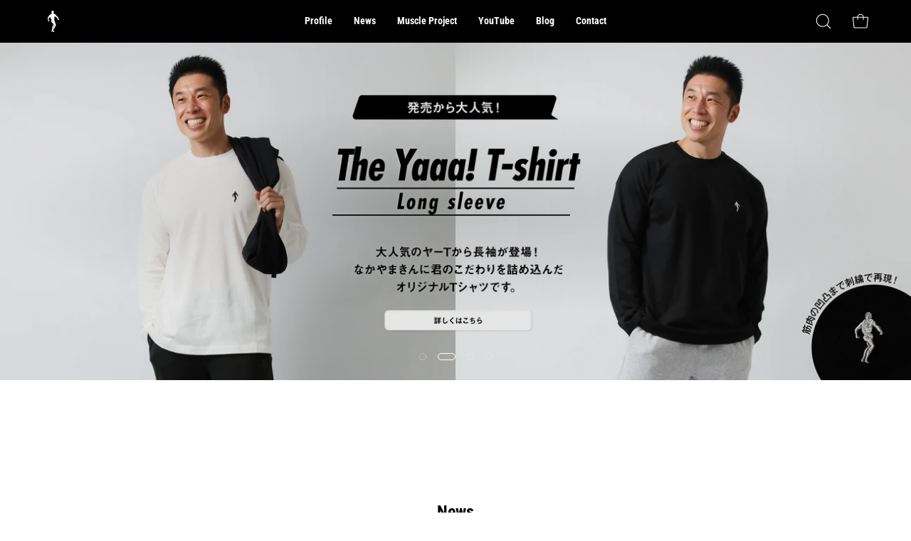

--- FILE ---
content_type: text/html; charset=utf-8
request_url: https://nakayamakinnikun.com/
body_size: 52971
content:
<!doctype html>
<html class="no-js no-touch" lang="ja">
<head>  <meta charset="utf-8">
  <meta http-equiv='X-UA-Compatible' content='IE=edge'>
  <meta name="viewport" content="width=device-width, height=device-height, initial-scale=1.0, minimum-scale=1.0">
  <link rel="canonical" href="https://nakayamakinnikun.com/" />
  <link rel="preconnect" href="https://cdn.shopify.com" crossorigin>
  <link rel="preconnect" href="https://fonts.shopify.com" crossorigin>
  <link rel="preconnect" href="https://monorail-edge.shopifysvc.com" crossorigin><link href="//nakayamakinnikun.com/cdn/shop/t/4/assets/theme.css?v=81107289283508108471714551051" as="style" rel="preload">
  <link href="//nakayamakinnikun.com/cdn/shop/t/4/assets/theme-custom.css?v=60012726037981740441710485057" as="style" rel="preload">
  <link href="//nakayamakinnikun.com/cdn/shop/t/4/assets/lazysizes.min.js?v=111431644619468174291693362632" as="script" rel="preload">
  <link href="//nakayamakinnikun.com/cdn/shop/t/4/assets/vendor.js?v=113463091481672235871693362634" as="script" rel="preload">
  <link href="//nakayamakinnikun.com/cdn/shop/t/4/assets/theme.dev.js?v=133968158912660710511765158306" as="script" rel="preload">
  <link href="//nakayamakinnikun.com/cdn/shop/t/4/assets/custom.scroll.js?v=105355337451139314041696385400" as="script" rel="preload">

  <!-- スクロールポップアップのJavaScriptを読み込み -->
  <script src="//nakayamakinnikun.com/cdn/shop/t/4/assets/scroll-popup.js?v=50807464870010063531734934414" type="text/javascript"></script>

  <link rel="preload" as="image" href="//nakayamakinnikun.com/cdn/shop/t/4/assets/loading.svg?v=91665432863842511931693362631"><style data-shopify>:root { --loader-image-size: 150px; }:root { --loader-image-size: 320px; }html:not(.is-loading) .loading-overlay { opacity: 0; visibility: hidden; pointer-events: none; }
    .loading-overlay { position: fixed; top: 0; left: 0; z-index: 99999; width: 100vw; height: 100vh; display: flex; align-items: center; justify-content: center; background: var(--bg); transition: opacity 0.3s ease-out, visibility 0s linear 0.3s; }
    .loading-overlay .loader__image--fallback { width: 320px; height: 100%; background: var(--loader-image) no-repeat center center/contain; }
    .loader__image__holder { position: absolute; top: 0; left: 0; width: 100%; height: 100%; font-size: 0; display: flex; align-items: center; justify-content: center; animation: pulse-loading 2s infinite ease-in-out; }
    .loader__image { max-width: 150px; height: auto; object-fit: contain; }

    
    
    
    
    
    

    :root {
      --font-body-family: montserrat, a-otf-gothic-mb101-pr6n, YuGothic,'Yu Gothic', sans-serif;
      --font-body-style: ;
      --font-body-weight: ;

      --font-heading-family: montserrat, a-otf-gothic-mb101-pr6n, YuGothic,'Yu Gothic', sans-serif;
      --font-heading-style: ;
      --font-heading-weight: ;
    }</style><script>
    const loadingAppearance = "once";
    const loaded = sessionStorage.getItem('loaded');

    if (loadingAppearance === 'once') {
      if (loaded === null) {
        sessionStorage.setItem('loaded', true);
        document.documentElement.classList.add('is-loading');
      }
    } else {
      document.documentElement.classList.add('is-loading');
    }
  </script><link rel="shortcut icon" href="//nakayamakinnikun.com/cdn/shop/files/kinnikun.com_favicon_black_32x32_6dec50a6-1e91-4a25-8c79-7e8df9ea50e5_32x32.png?v=1698308543" type="image/png" />
  <title>なかやまきんに君.com</title><meta name="description" content=""><link rel="preload" as="font" href="//nakayamakinnikun.com/cdn/fonts/roboto_condensed/robotocondensed_n4.01812de96ca5a5e9d19bef3ca9cc80dd1bf6c8b8.woff2" type="font/woff2" crossorigin><link rel="preload" as="font" href="//nakayamakinnikun.com/cdn/fonts/roboto_condensed/robotocondensed_n7.0c73a613503672be244d2f29ab6ddd3fc3cc69ae.woff2" type="font/woff2" crossorigin>

<meta property="og:site_name" content="なかやまきんに君.com">
<meta property="og:url" content="https://nakayamakinnikun.com/">
<meta property="og:title" content="なかやまきんに君.com">
<meta property="og:type" content="website">
<meta property="og:description" content="なかやまきんに君.com"><meta name="twitter:site" content="@kinnikun_com"><meta name="twitter:card" content="summary_large_image">
<meta name="twitter:title" content="なかやまきんに君.com">
<meta name="twitter:description" content="なかやまきんに君.com">
<style data-shopify>@font-face {
  font-family: "Roboto Condensed";
  font-weight: 700;
  font-style: normal;
  font-display: swap;
  src: url("//nakayamakinnikun.com/cdn/fonts/roboto_condensed/robotocondensed_n7.0c73a613503672be244d2f29ab6ddd3fc3cc69ae.woff2") format("woff2"),
       url("//nakayamakinnikun.com/cdn/fonts/roboto_condensed/robotocondensed_n7.ef6ece86ba55f49c27c4904a493c283a40f3a66e.woff") format("woff");
}

@font-face {
  font-family: "Roboto Condensed";
  font-weight: 400;
  font-style: normal;
  font-display: swap;
  src: url("//nakayamakinnikun.com/cdn/fonts/roboto_condensed/robotocondensed_n4.01812de96ca5a5e9d19bef3ca9cc80dd1bf6c8b8.woff2") format("woff2"),
       url("//nakayamakinnikun.com/cdn/fonts/roboto_condensed/robotocondensed_n4.3930e6ddba458dc3cb725a82a2668eac3c63c104.woff") format("woff");
}



  @font-face {
  font-family: "Roboto Condensed";
  font-weight: 800;
  font-style: normal;
  font-display: swap;
  src: url("//nakayamakinnikun.com/cdn/fonts/roboto_condensed/robotocondensed_n8.6ebc0e57d8fa5915c5c4ad2f02fa308c344a445c.woff2") format("woff2"),
       url("//nakayamakinnikun.com/cdn/fonts/roboto_condensed/robotocondensed_n8.6f4b252b1d77f164cefd55e48510d13a25526542.woff") format("woff");
}




  @font-face {
  font-family: "Roboto Condensed";
  font-weight: 400;
  font-style: normal;
  font-display: swap;
  src: url("//nakayamakinnikun.com/cdn/fonts/roboto_condensed/robotocondensed_n4.01812de96ca5a5e9d19bef3ca9cc80dd1bf6c8b8.woff2") format("woff2"),
       url("//nakayamakinnikun.com/cdn/fonts/roboto_condensed/robotocondensed_n4.3930e6ddba458dc3cb725a82a2668eac3c63c104.woff") format("woff");
}




  @font-face {
  font-family: "Roboto Condensed";
  font-weight: 900;
  font-style: normal;
  font-display: swap;
  src: url("//nakayamakinnikun.com/cdn/fonts/roboto_condensed/robotocondensed_n9.2b6d3562288db33acd2d1dd7f3b49bae17bf8c2a.woff2") format("woff2"),
       url("//nakayamakinnikun.com/cdn/fonts/roboto_condensed/robotocondensed_n9.2ac019136325b074bf3010b35c1b65b3b5a99a3f.woff") format("woff");
}




  @font-face {
  font-family: "Roboto Condensed";
  font-weight: 100;
  font-style: normal;
  font-display: swap;
  src: url("//nakayamakinnikun.com/cdn/fonts/roboto_condensed/robotocondensed_n1.d68bb091d6c7cc1564fd548a30f64736a572c4f1.woff2") format("woff2"),
       url("//nakayamakinnikun.com/cdn/fonts/roboto_condensed/robotocondensed_n1.0f8af7f6147dfa5ca8c1b00eaa0492cef696989b.woff") format("woff");
}




  @font-face {
  font-family: "Roboto Condensed";
  font-weight: 500;
  font-style: normal;
  font-display: swap;
  src: url("//nakayamakinnikun.com/cdn/fonts/roboto_condensed/robotocondensed_n5.753e8e75cdb3aced074986880588a95576768e7a.woff2") format("woff2"),
       url("//nakayamakinnikun.com/cdn/fonts/roboto_condensed/robotocondensed_n5.d077911a9ecebd041d38bbe886c8dc56d626fe74.woff") format("woff");
}




  @font-face {
  font-family: "Roboto Condensed";
  font-weight: 400;
  font-style: italic;
  font-display: swap;
  src: url("//nakayamakinnikun.com/cdn/fonts/roboto_condensed/robotocondensed_i4.05c7f163ad2c00a3c4257606d1227691aff9070b.woff2") format("woff2"),
       url("//nakayamakinnikun.com/cdn/fonts/roboto_condensed/robotocondensed_i4.04d9d87e0a45b49fc67a5b9eb5059e1540f5cda3.woff") format("woff");
}




  @font-face {
  font-family: "Roboto Condensed";
  font-weight: 700;
  font-style: italic;
  font-display: swap;
  src: url("//nakayamakinnikun.com/cdn/fonts/roboto_condensed/robotocondensed_i7.bed9f3a01efda68cdff8b63e6195c957a0da68cb.woff2") format("woff2"),
       url("//nakayamakinnikun.com/cdn/fonts/roboto_condensed/robotocondensed_i7.9ca5759a0bcf75a82b270218eab4c83ec254abf8.woff") format("woff");
}


:root {--COLOR-PRIMARY-OPPOSITE: #ffffff;
  --COLOR-PRIMARY-OPPOSITE-ALPHA-20: rgba(255, 255, 255, 0.2);
  --COLOR-PRIMARY-LIGHTEN-DARKEN-ALPHA-20: rgba(26, 26, 26, 0.2);
  --COLOR-PRIMARY-LIGHTEN-DARKEN-ALPHA-30: rgba(26, 26, 26, 0.3);

  --PRIMARY-BUTTONS-COLOR-BG: #000000;
  --PRIMARY-BUTTONS-COLOR-TEXT: #ffffff;
  --PRIMARY-BUTTONS-COLOR-BORDER: #000000;

  --PRIMARY-BUTTONS-COLOR-LIGHTEN-DARKEN: #1a1a1a;

  --PRIMARY-BUTTONS-COLOR-ALPHA-05: rgba(0, 0, 0, 0.05);
  --PRIMARY-BUTTONS-COLOR-ALPHA-10: rgba(0, 0, 0, 0.1);
  --PRIMARY-BUTTONS-COLOR-ALPHA-50: rgba(0, 0, 0, 0.5);--COLOR-SECONDARY-OPPOSITE: #000000;
  --COLOR-SECONDARY-OPPOSITE-ALPHA-20: rgba(0, 0, 0, 0.2);
  --COLOR-SECONDARY-LIGHTEN-DARKEN-ALPHA-20: rgba(230, 230, 230, 0.2);
  --COLOR-SECONDARY-LIGHTEN-DARKEN-ALPHA-30: rgba(230, 230, 230, 0.3);

  --SECONDARY-BUTTONS-COLOR-BG: #ffffff;
  --SECONDARY-BUTTONS-COLOR-TEXT: #000000;
  --SECONDARY-BUTTONS-COLOR-BORDER: #ffffff;

  --SECONDARY-BUTTONS-COLOR-ALPHA-05: rgba(255, 255, 255, 0.05);
  --SECONDARY-BUTTONS-COLOR-ALPHA-10: rgba(255, 255, 255, 0.1);
  --SECONDARY-BUTTONS-COLOR-ALPHA-50: rgba(255, 255, 255, 0.5);--OUTLINE-BUTTONS-PRIMARY-BG: transparent;
  --OUTLINE-BUTTONS-PRIMARY-TEXT: #000000;
  --OUTLINE-BUTTONS-PRIMARY-BORDER: #000000;
  --OUTLINE-BUTTONS-PRIMARY-BG-HOVER: rgba(26, 26, 26, 0.2);

  --OUTLINE-BUTTONS-SECONDARY-BG: transparent;
  --OUTLINE-BUTTONS-SECONDARY-TEXT: #ffffff;
  --OUTLINE-BUTTONS-SECONDARY-BORDER: #ffffff;
  --OUTLINE-BUTTONS-SECONDARY-BG-HOVER: rgba(230, 230, 230, 0.2);

  --OUTLINE-BUTTONS-WHITE-BG: transparent;
  --OUTLINE-BUTTONS-WHITE-TEXT: #ffffff;
  --OUTLINE-BUTTONS-WHITE-BORDER: #ffffff;

  --OUTLINE-BUTTONS-BLACK-BG: transparent;
  --OUTLINE-BUTTONS-BLACK-TEXT: #000000;
  --OUTLINE-BUTTONS-BLACK-BORDER: #000000;--OUTLINE-SOLID-BUTTONS-PRIMARY-BG: #000000;
  --OUTLINE-SOLID-BUTTONS-PRIMARY-TEXT: #ffffff;
  --OUTLINE-SOLID-BUTTONS-PRIMARY-BORDER: #ffffff;
  --OUTLINE-SOLID-BUTTONS-PRIMARY-BG-HOVER: rgba(255, 255, 255, 0.2);

  --OUTLINE-SOLID-BUTTONS-SECONDARY-BG: #ffffff;
  --OUTLINE-SOLID-BUTTONS-SECONDARY-TEXT: #000000;
  --OUTLINE-SOLID-BUTTONS-SECONDARY-BORDER: #000000;
  --OUTLINE-SOLID-BUTTONS-SECONDARY-BG-HOVER: rgba(0, 0, 0, 0.2);

  --OUTLINE-SOLID-BUTTONS-WHITE-BG: #ffffff;
  --OUTLINE-SOLID-BUTTONS-WHITE-TEXT: #000000;
  --OUTLINE-SOLID-BUTTONS-WHITE-BORDER: #000000;

  --OUTLINE-SOLID-BUTTONS-BLACK-BG: #000000;
  --OUTLINE-SOLID-BUTTONS-BLACK-TEXT: #ffffff;
  --OUTLINE-SOLID-BUTTONS-BLACK-BORDER: #ffffff;--COLOR-HEADING: #0c0c0f;
  --COLOR-TEXT: #0c0c0f;
  --COLOR-TEXT-DARKEN: #000000;
  --COLOR-TEXT-LIGHTEN: #393948;
  --COLOR-TEXT-ALPHA-5: rgba(12, 12, 15, 0.05);
  --COLOR-TEXT-ALPHA-8: rgba(12, 12, 15, 0.08);
  --COLOR-TEXT-ALPHA-10: rgba(12, 12, 15, 0.1);
  --COLOR-TEXT-ALPHA-15: rgba(12, 12, 15, 0.15);
  --COLOR-TEXT-ALPHA-20: rgba(12, 12, 15, 0.2);
  --COLOR-TEXT-ALPHA-25: rgba(12, 12, 15, 0.25);
  --COLOR-TEXT-ALPHA-50: rgba(12, 12, 15, 0.5);
  --COLOR-TEXT-ALPHA-60: rgba(12, 12, 15, 0.6);
  --COLOR-TEXT-ALPHA-85: rgba(12, 12, 15, 0.85);

  --COLOR-BG: #ffffff;
  --COLOR-BG-ALPHA-25: rgba(255, 255, 255, 0.25);
  --COLOR-BG-ALPHA-35: rgba(255, 255, 255, 0.35);
  --COLOR-BG-ALPHA-60: rgba(255, 255, 255, 0.6);
  --COLOR-BG-ALPHA-65: rgba(255, 255, 255, 0.65);
  --COLOR-BG-ALPHA-85: rgba(255, 255, 255, 0.85);
  --COLOR-BG-OVERLAY: rgba(255, 255, 255, 0.75);
  --COLOR-BG-DARKEN: #e6e6e6;
  --COLOR-BG-LIGHTEN-DARKEN: #e6e6e6;
  --COLOR-BG-LIGHTEN-DARKEN-2: #cdcdcd;
  --COLOR-BG-LIGHTEN-DARKEN-3: #b3b3b3;
  --COLOR-BG-LIGHTEN-DARKEN-4: #9a9a9a;
  --COLOR-BG-LIGHTEN-DARKEN-CONTRAST: #b3b3b3;
  --COLOR-BG-LIGHTEN-DARKEN-CONTRAST-2: #999999;
  --COLOR-BG-LIGHTEN-DARKEN-CONTRAST-3: #808080;
  --COLOR-BG-LIGHTEN-DARKEN-CONTRAST-4: #666666;

  --COLOR-BG-SECONDARY: #f4f4f4;
  --COLOR-BG-SECONDARY-LIGHTEN-DARKEN: #dbdbdb;
  --COLOR-BG-SECONDARY-LIGHTEN-DARKEN-CONTRAST: #757575;

  --COLOR-BG-ACCENT: #f5f5f5;
  --COLOR-BG-ACCENT-LIGHTEN: #ffffff;

  --COLOR-INPUT-BG: #ffffff;

  --COLOR-ACCENT: #fda136;
  --COLOR-ACCENT-TEXT: #fff;

  --COLOR-BORDER: #d3d3d3;
  --COLOR-BORDER-ALPHA-15: rgba(211, 211, 211, 0.15);
  --COLOR-BORDER-ALPHA-30: rgba(211, 211, 211, 0.3);
  --COLOR-BORDER-ALPHA-50: rgba(211, 211, 211, 0.5);
  --COLOR-BORDER-ALPHA-65: rgba(211, 211, 211, 0.65);
  --COLOR-BORDER-LIGHTEN-DARKEN: #868686;
  --COLOR-BORDER-HAIRLINE: #f7f7f7;

  --COLOR-SALE-BG: #000000;
  --COLOR-SALE-TEXT: #ffffff;
  --COLOR-CUSTOM-BG: #000000;
  --COLOR-CUSTOM-TEXT: #ffffff;
  --COLOR-SOLD-BG: #ffffff;
  --COLOR-SOLD-TEXT: #fda136;
  --COLOR-SAVING-BG: #f94646;
  --COLOR-SAVING-TEXT: #ffffff;

  --COLOR-WHITE-BLACK: fff;
  --COLOR-BLACK-WHITE: #000;--COLOR-DISABLED-GREY: rgba(12, 12, 15, 0.05);
  --COLOR-DISABLED-GREY-DARKEN: rgba(12, 12, 15, 0.45);
  --COLOR-ERROR: #D02E2E;
  --COLOR-ERROR-BG: #f3cbcb;
  --COLOR-SUCCESS: #56AD6A;
  --COLOR-SUCCESS-BG: #ECFEF0;
  --COLOR-WARN: #ECBD5E;
  --COLOR-TRANSPARENT: rgba(255, 255, 255, 0);

  --COLOR-WHITE: #ffffff;
  --COLOR-WHITE-DARKEN: #f2f2f2;
  --COLOR-WHITE-ALPHA-10: rgba(255, 255, 255, 0.1);
  --COLOR-WHITE-ALPHA-20: rgba(255, 255, 255, 0.2);
  --COLOR-WHITE-ALPHA-25: rgba(255, 255, 255, 0.25);
  --COLOR-WHITE-ALPHA-50: rgba(255, 255, 255, 0.5);
  --COLOR-WHITE-ALPHA-60: rgba(255, 255, 255, 0.6);
  --COLOR-BLACK: #000000;
  --COLOR-BLACK-LIGHTEN: #1a1a1a;
  --COLOR-BLACK-ALPHA-10: rgba(0, 0, 0, 0.1);
  --COLOR-BLACK-ALPHA-20: rgba(0, 0, 0, 0.2);
  --COLOR-BLACK-ALPHA-25: rgba(0, 0, 0, 0.25);
  --COLOR-BLACK-ALPHA-50: rgba(0, 0, 0, 0.5);
  --COLOR-BLACK-ALPHA-60: rgba(0, 0, 0, 0.6);--COLOR-RED: #ff2727;--FONT-STACK-BODY: montserrat, a-otf-gothic-mb101-pr6n, YuGothic,'Yu Gothic', "Roboto Condensed", sans-serif;
  --FONT-STYLE-BODY: normal;
  --FONT-STYLE-BODY-ITALIC: italic;
  --FONT-ADJUST-BODY: 1.0;

  --FONT-WEIGHT-BODY: 400;
  --FONT-WEIGHT-BODY-LIGHT: 100;
  --FONT-WEIGHT-BODY-MEDIUM: 700;
  --FONT-WEIGHT-BODY-BOLD: 500;

  --FONT-STACK-HEADING: montserrat, a-otf-gothic-mb101-pr6n, "Roboto Condensed", sans-serif;
  --FONT-STYLE-HEADING: normal;
  --FONT-STYLE-HEADING-ITALIC: italic;
  --FONT-ADJUST-HEADING: 1.0;

  --FONT-WEIGHT-HEADING: 700;
  --FONT-WEIGHT-HEADING-LIGHT: 400;
  --FONT-WEIGHT-HEADING-MEDIUM: 900;
  --FONT-WEIGHT-HEADING-BOLD: 800;

  --FONT-STACK-NAV: montserrat, a-otf-gothic-mb101-pr6n, "Roboto Condensed", sans-serif;
  --FONT-STYLE-NAV: normal;
  --FONT-STYLE-NAV-ITALIC: italic;
  --FONT-ADJUST-NAV: 0.9;

  --FONT-WEIGHT-NAV: 700;
  --FONT-WEIGHT-NAV-LIGHT: 400;
  --FONT-WEIGHT-NAV-MEDIUM: 900;
  --FONT-WEIGHT-NAV-BOLD: 800;

  --FONT-STACK-BUTTON: montserrat, a-otf-gothic-mb101-pr6n, "Roboto Condensed", sans-serif;
  --FONT-STYLE-BUTTON: normal;
  --FONT-STYLE-BUTTON-ITALIC: italic;
  --FONT-ADJUST-BUTTON: 0.75;

  --FONT-WEIGHT-BUTTON: 700;
  --FONT-WEIGHT-BUTTON-MEDIUM: 900;
  --FONT-WEIGHT-BUTTON-BOLD: 800;

  --FONT-STACK-SUBHEADING:  montserrat, a-otf-gothic-mb101-pr6n, "Roboto Condensed", sans-serif;
  --FONT-STYLE-SUBHEADING: normal;
  --FONT-STYLE-SUBHEADING-ITALIC: italic;
  --FONT-ADJUST-SUBHEADING: 0.85;

  --FONT-WEIGHT-SUBHEADING: 400;
  --FONT-WEIGHT-SUBHEADING-LIGHT: 100;
  --FONT-WEIGHT-SUBHEADING-MEDIUM: 700;
  --FONT-WEIGHT-SUBHEADING-BOLD: 500;

  
    --FONT-WEIGHT-SUBHEADING: var(--FONT-WEIGHT-SUBHEADING-BOLD);
  

  --LETTER-SPACING-SUBHEADING: -0.025em;
  --LETTER-SPACING-BUTTON: 0.05em;

  --BUTTON-TEXT-CAPS: uppercase;
  --SUBHEADING-TEXT-CAPS: uppercase;--FONT-SIZE-INPUT: 1.0rem;--RADIUS: 8px;
  --RADIUS-SMALL: 8px;
  --RADIUS-TINY: 8px;
  --RADIUS-BADGE: 3px;
  --RADIUS-CHECKBOX: 4px;
  --RADIUS-TEXTAREA: 8px;--PRODUCT-MEDIA-PADDING-TOP: 100%;--BORDER-WIDTH: 1px;--STROKE-WIDTH: 12px;--SITE-WIDTH: 1440px;
  --SITE-WIDTH-NARROW: 840px;--ICON-ARROW-RIGHT: url( "//nakayamakinnikun.com/cdn/shop/t/4/assets/icon-chevron-right.svg?v=115618353204357621731693362633" );--loading-svg: url( "//nakayamakinnikun.com/cdn/shop/t/4/assets/loading.svg?v=91665432863842511931693362631" );
  --icon-check: url( "//nakayamakinnikun.com/cdn/shop/t/4/assets/icon-check.svg?v=175316081881880408121693362632" );
  --icon-check-swatch: url( "//nakayamakinnikun.com/cdn/shop/t/4/assets/icon-check-swatch.svg?v=131897745589030387781693362632" );
  --icon-zoom-in: url( "//nakayamakinnikun.com/cdn/shop/t/4/assets/icon-zoom-in.svg?v=157433013461716915331693362634" );
  --icon-zoom-out: url( "//nakayamakinnikun.com/cdn/shop/t/4/assets/icon-zoom-out.svg?v=164909107869959372931693362634" );--collection-sticky-bar-height: 0px;
  --collection-image-padding-top: 60%;

  --drawer-width: 400px;
  --drawer-transition: transform 0.4s cubic-bezier(0.46, 0.01, 0.32, 1);--gutter: 60px;
  --gutter-mobile: 20px;
  --grid-gutter: 20px;
  --grid-gutter-mobile: 35px;--inner: 20px;
  --inner-tablet: 18px;
  --inner-mobile: 16px;--grid: repeat(4, minmax(0, 1fr));
  --grid-tablet: repeat(3, minmax(0, 1fr));
  --grid-mobile: repeat(2, minmax(0, 1fr));
  --megamenu-grid: repeat(4, minmax(0, 1fr));
  --grid-row: 1 / span 4;--scrollbar-width: 0px;--overlay: #000;
  --overlay-opacity: 1;--swatch-width: 40px;
  --swatch-height: 20px;
  --swatch-size: 32px;
  --swatch-size-mobile: 30px;

  
  --move-offset: 20px;

  
  --autoplay-speed: 2200ms;

  
--filter-bg: .97;
  --product-filter-bg: .97;
  }</style><link href="//nakayamakinnikun.com/cdn/shop/t/4/assets/theme.css?v=81107289283508108471714551051" rel="stylesheet" type="text/css" media="all" /><link href="//nakayamakinnikun.com/cdn/shop/t/4/assets/theme-custom.css?v=60012726037981740441710485057" rel="stylesheet" type="text/css" media="all" /><script type="text/javascript">
    if (window.MSInputMethodContext && document.documentMode) {
      var scripts = document.getElementsByTagName('script')[0];
      var polyfill = document.createElement("script");
      polyfill.defer = true;
      polyfill.src = "//nakayamakinnikun.com/cdn/shop/t/4/assets/ie11.js?v=164037955086922138091693362633";

      scripts.parentNode.insertBefore(polyfill, scripts);

      document.documentElement.classList.add('ie11');
    } else {
      document.documentElement.className = document.documentElement.className.replace('no-js', 'js');
    }

    document.addEventListener('lazyloaded', (e) => {
      const lazyImage = e.target.parentNode;
      if (lazyImage.classList.contains('lazy-image')) {
        // Wait for the fade in images animation to complete
        setTimeout(() => {
          lazyImage.style.backgroundImage = 'none';
        }, 500);
      }
    });

    let root = '/';
    if (root[root.length - 1] !== '/') {
      root = `${root}/`;
    }

    window.theme = {
      routes: {
        root: root,
        cart_url: "\/cart",
        cart_add_url: "\/cart\/add",
        cart_change_url: "\/cart\/change",
        shop_url: "https:\/\/nakayamakinnikun.com",
        searchUrl: '/search',
        predictiveSearchUrl: '/search/suggest',
        product_recommendations_url: "\/recommendations\/products"
      },
      assets: {
        photoswipe: '//nakayamakinnikun.com/cdn/shop/t/4/assets/photoswipe.js?v=162613001030112971491693362632',
        smoothscroll: '//nakayamakinnikun.com/cdn/shop/t/4/assets/smoothscroll.js?v=37906625415260927261693362634',
        no_image: "//nakayamakinnikun.com/cdn/shopifycloud/storefront/assets/no-image-2048-a2addb12_1024x.gif",
        swatches: '//nakayamakinnikun.com/cdn/shop/t/4/assets/swatches.json?v=38832974731547167861699426585',
        base: "//nakayamakinnikun.com/cdn/shop/t/4/assets/"
      },
      strings: {
        add_to_cart: "カートに追加する",
        out_of_stock_for_order_limit: "これ以上購入できません",
        cart_acceptance_error: "お買い物ガイドの確認をお願い致します。",
        cart_empty: "カート内に商品がありません。",
        cart_price: "価格",
        cart_quantity: "数量",
        cart_items_one: "{{ count }} product",
        cart_items_many: "{{ count }} 商品",
        cart_title: "カートの中",
        cart_total: "合計",
        continue_shopping: "買い物を続ける",
        free: "無料です",
        limit_error: "申し訳ございませんが、この商品は数が足りないようです。",
        preorder: "注文する",
        remove: "削除",
        sale_badge_text: "OFF",
        saving_badge: "{{discount}}OFF",
        saving_up_to_badge: "{{discount}}OFF",
        sold_out: "売切れ",
        subscription: "定期購入",
        unavailable: "お取り扱いできません",
        unit_price_label: "単価",
        unit_price_separator: "あたり",
        zero_qty_error: "当社の利用規約に同意してください。",
        delete_confirm: "この住所を削除してもよろしいですか？",
        newsletter_product_availability: "入荷連絡通知を受け取る"
      },
      icons: {
        plus: '<svg aria-hidden="true" focusable="false" role="presentation" class="icon icon-toggle-plus" viewBox="0 0 192 192"><path d="M30 96h132M96 30v132" stroke="currentColor" stroke-linecap="round" stroke-linejoin="round"/></svg>',
        minus: '<svg aria-hidden="true" focusable="false" role="presentation" class="icon icon-toggle-minus" viewBox="0 0 192 192"><path d="M30 96h132" stroke="currentColor" stroke-linecap="round" stroke-linejoin="round"/></svg>',
        close: '<svg aria-hidden="true" focusable="false" role="presentation" class="icon icon-close" viewBox="0 0 192 192"><path d="M150 42 42 150M150 150 42 42" stroke="currentColor" stroke-linecap="round" stroke-linejoin="round"/></svg>'
      },
      settings: {
        animations: true,
        cartType: "drawer",
        enableAcceptTerms: true,
        enableInfinityScroll: false,
        enablePaymentButton: false,
        gridImageSize: "cover",
        gridImageAspectRatio: 1,
        mobileMenuBehaviour: "link",
        productGridHover: "image",
        savingBadgeType: "percentage",
        showSaleBadge: true,
        showSoldBadge: true,
        showSavingBadge: true,
        quickBuy: "quick_buy",
        suggestArticles: false,
        suggestCollections: false,
        suggestProducts: true,
        suggestPages: false,
        suggestionsResultsLimit: 10,
        currency_code_enable: true,
        hideInventoryCount: true,
        enableColorSwatchesCollection: true,
      },
      sizes: {
        mobile: 480,
        small: 768,
        large: 1024,
        widescreen: 1440
      },
      moneyFormat: "¥{{amount_no_decimals}}",
      moneyWithCurrencyFormat: "¥{{amount_no_decimals}}",
      subtotal: 0,
      info: {
        name: 'Palo Alto'
      },
      version: '5.1.1'
    };
    window.lazySizesConfig = window.lazySizesConfig || {};
    window.lazySizesConfig.preloadAfterLoad = true;
    window.PaloAlto = window.PaloAlto || {};
    window.slate = window.slate || {};
    window.isHeaderTransparent = false;
    window.stickyHeaderHeight = 60;
    window.lastWindowWidth = window.innerWidth || document.documentElement.clientWidth;

    if (window.performance) {
      window.performance.mark('init');
    } else {
      window.fastNetworkAndCPU = false;
    }
  </script>
  <script src="//nakayamakinnikun.com/cdn/shop/t/4/assets/lazysizes.min.js?v=111431644619468174291693362632" async="async"></script><script src="//nakayamakinnikun.com/cdn/shop/t/4/assets/vendor.js?v=113463091481672235871693362634" defer="defer"></script>
  <script src="//nakayamakinnikun.com/cdn/shop/t/4/assets/theme.dev.js?v=133968158912660710511765158306" defer="defer"></script>
  <script src="//nakayamakinnikun.com/cdn/shop/t/4/assets/custom.scroll.js?v=105355337451139314041696385400" defer="defer"></script><script>window.performance && window.performance.mark && window.performance.mark('shopify.content_for_header.start');</script><meta name="facebook-domain-verification" content="991oywbyjebvl8okjzybcj7m33srjm">
<meta name="google-site-verification" content="l9Dgs5ZK0sxPutvkLhO8aZ-9_BA3YaAkDhL1S3e2HK8">
<meta id="shopify-digital-wallet" name="shopify-digital-wallet" content="/81955717434/digital_wallets/dialog">
<meta name="shopify-checkout-api-token" content="043535ea6caeb1cb879b61fd5bb0571f">
<script async="async" src="/checkouts/internal/preloads.js?locale=ja-JP"></script>
<link rel="preconnect" href="https://shop.app" crossorigin="anonymous">
<script async="async" src="https://shop.app/checkouts/internal/preloads.js?locale=ja-JP&shop_id=81955717434" crossorigin="anonymous"></script>
<script id="apple-pay-shop-capabilities" type="application/json">{"shopId":81955717434,"countryCode":"JP","currencyCode":"JPY","merchantCapabilities":["supports3DS"],"merchantId":"gid:\/\/shopify\/Shop\/81955717434","merchantName":"なかやまきんに君.com","requiredBillingContactFields":["postalAddress","email","phone"],"requiredShippingContactFields":["postalAddress","email","phone"],"shippingType":"shipping","supportedNetworks":["visa","masterCard","amex","jcb","discover"],"total":{"type":"pending","label":"なかやまきんに君.com","amount":"1.00"},"shopifyPaymentsEnabled":true,"supportsSubscriptions":true}</script>
<script id="shopify-features" type="application/json">{"accessToken":"043535ea6caeb1cb879b61fd5bb0571f","betas":["rich-media-storefront-analytics"],"domain":"nakayamakinnikun.com","predictiveSearch":false,"shopId":81955717434,"locale":"ja"}</script>
<script>var Shopify = Shopify || {};
Shopify.shop = "nakayamakinnikun.myshopify.com";
Shopify.locale = "ja";
Shopify.currency = {"active":"JPY","rate":"1.0"};
Shopify.country = "JP";
Shopify.theme = {"name":"shopify-nakayamakinnikun\/main","id":159288852794,"schema_name":"Palo Alto","schema_version":"5.1.1","theme_store_id":null,"role":"main"};
Shopify.theme.handle = "null";
Shopify.theme.style = {"id":null,"handle":null};
Shopify.cdnHost = "nakayamakinnikun.com/cdn";
Shopify.routes = Shopify.routes || {};
Shopify.routes.root = "/";</script>
<script type="module">!function(o){(o.Shopify=o.Shopify||{}).modules=!0}(window);</script>
<script>!function(o){function n(){var o=[];function n(){o.push(Array.prototype.slice.apply(arguments))}return n.q=o,n}var t=o.Shopify=o.Shopify||{};t.loadFeatures=n(),t.autoloadFeatures=n()}(window);</script>
<script>
  window.ShopifyPay = window.ShopifyPay || {};
  window.ShopifyPay.apiHost = "shop.app\/pay";
  window.ShopifyPay.redirectState = null;
</script>
<script id="shop-js-analytics" type="application/json">{"pageType":"index"}</script>
<script defer="defer" async type="module" src="//nakayamakinnikun.com/cdn/shopifycloud/shop-js/modules/v2/client.init-shop-cart-sync_0MstufBG.ja.esm.js"></script>
<script defer="defer" async type="module" src="//nakayamakinnikun.com/cdn/shopifycloud/shop-js/modules/v2/chunk.common_jll-23Z1.esm.js"></script>
<script defer="defer" async type="module" src="//nakayamakinnikun.com/cdn/shopifycloud/shop-js/modules/v2/chunk.modal_HXih6-AF.esm.js"></script>
<script type="module">
  await import("//nakayamakinnikun.com/cdn/shopifycloud/shop-js/modules/v2/client.init-shop-cart-sync_0MstufBG.ja.esm.js");
await import("//nakayamakinnikun.com/cdn/shopifycloud/shop-js/modules/v2/chunk.common_jll-23Z1.esm.js");
await import("//nakayamakinnikun.com/cdn/shopifycloud/shop-js/modules/v2/chunk.modal_HXih6-AF.esm.js");

  window.Shopify.SignInWithShop?.initShopCartSync?.({"fedCMEnabled":true,"windoidEnabled":true});

</script>
<script>
  window.Shopify = window.Shopify || {};
  if (!window.Shopify.featureAssets) window.Shopify.featureAssets = {};
  window.Shopify.featureAssets['shop-js'] = {"shop-cart-sync":["modules/v2/client.shop-cart-sync_DN7iwvRY.ja.esm.js","modules/v2/chunk.common_jll-23Z1.esm.js","modules/v2/chunk.modal_HXih6-AF.esm.js"],"init-fed-cm":["modules/v2/client.init-fed-cm_DmZOWWut.ja.esm.js","modules/v2/chunk.common_jll-23Z1.esm.js","modules/v2/chunk.modal_HXih6-AF.esm.js"],"shop-cash-offers":["modules/v2/client.shop-cash-offers_HFfvn_Gz.ja.esm.js","modules/v2/chunk.common_jll-23Z1.esm.js","modules/v2/chunk.modal_HXih6-AF.esm.js"],"shop-login-button":["modules/v2/client.shop-login-button_BVN3pvk0.ja.esm.js","modules/v2/chunk.common_jll-23Z1.esm.js","modules/v2/chunk.modal_HXih6-AF.esm.js"],"pay-button":["modules/v2/client.pay-button_CyS_4GVi.ja.esm.js","modules/v2/chunk.common_jll-23Z1.esm.js","modules/v2/chunk.modal_HXih6-AF.esm.js"],"shop-button":["modules/v2/client.shop-button_zh22db91.ja.esm.js","modules/v2/chunk.common_jll-23Z1.esm.js","modules/v2/chunk.modal_HXih6-AF.esm.js"],"avatar":["modules/v2/client.avatar_BTnouDA3.ja.esm.js"],"init-windoid":["modules/v2/client.init-windoid_BlVJIuJ5.ja.esm.js","modules/v2/chunk.common_jll-23Z1.esm.js","modules/v2/chunk.modal_HXih6-AF.esm.js"],"init-shop-for-new-customer-accounts":["modules/v2/client.init-shop-for-new-customer-accounts_BqzwtUK7.ja.esm.js","modules/v2/client.shop-login-button_BVN3pvk0.ja.esm.js","modules/v2/chunk.common_jll-23Z1.esm.js","modules/v2/chunk.modal_HXih6-AF.esm.js"],"init-shop-email-lookup-coordinator":["modules/v2/client.init-shop-email-lookup-coordinator_DKDv3hKi.ja.esm.js","modules/v2/chunk.common_jll-23Z1.esm.js","modules/v2/chunk.modal_HXih6-AF.esm.js"],"init-shop-cart-sync":["modules/v2/client.init-shop-cart-sync_0MstufBG.ja.esm.js","modules/v2/chunk.common_jll-23Z1.esm.js","modules/v2/chunk.modal_HXih6-AF.esm.js"],"shop-toast-manager":["modules/v2/client.shop-toast-manager_BkVvTGW3.ja.esm.js","modules/v2/chunk.common_jll-23Z1.esm.js","modules/v2/chunk.modal_HXih6-AF.esm.js"],"init-customer-accounts":["modules/v2/client.init-customer-accounts_CZbUHFPX.ja.esm.js","modules/v2/client.shop-login-button_BVN3pvk0.ja.esm.js","modules/v2/chunk.common_jll-23Z1.esm.js","modules/v2/chunk.modal_HXih6-AF.esm.js"],"init-customer-accounts-sign-up":["modules/v2/client.init-customer-accounts-sign-up_C0QA8nCd.ja.esm.js","modules/v2/client.shop-login-button_BVN3pvk0.ja.esm.js","modules/v2/chunk.common_jll-23Z1.esm.js","modules/v2/chunk.modal_HXih6-AF.esm.js"],"shop-follow-button":["modules/v2/client.shop-follow-button_CSkbpFfm.ja.esm.js","modules/v2/chunk.common_jll-23Z1.esm.js","modules/v2/chunk.modal_HXih6-AF.esm.js"],"checkout-modal":["modules/v2/client.checkout-modal_rYdHFJTE.ja.esm.js","modules/v2/chunk.common_jll-23Z1.esm.js","modules/v2/chunk.modal_HXih6-AF.esm.js"],"shop-login":["modules/v2/client.shop-login_DeXIozZF.ja.esm.js","modules/v2/chunk.common_jll-23Z1.esm.js","modules/v2/chunk.modal_HXih6-AF.esm.js"],"lead-capture":["modules/v2/client.lead-capture_DGEoeVgo.ja.esm.js","modules/v2/chunk.common_jll-23Z1.esm.js","modules/v2/chunk.modal_HXih6-AF.esm.js"],"payment-terms":["modules/v2/client.payment-terms_BXPcfuME.ja.esm.js","modules/v2/chunk.common_jll-23Z1.esm.js","modules/v2/chunk.modal_HXih6-AF.esm.js"]};
</script>
<script id="__st">var __st={"a":81955717434,"offset":32400,"reqid":"5acc7d9c-23ee-45bd-820e-29b9235d9e7d-1769133006","pageurl":"nakayamakinnikun.com\/","u":"70f7f1d456fa","p":"home"};</script>
<script>window.ShopifyPaypalV4VisibilityTracking = true;</script>
<script id="captcha-bootstrap">!function(){'use strict';const t='contact',e='account',n='new_comment',o=[[t,t],['blogs',n],['comments',n],[t,'customer']],c=[[e,'customer_login'],[e,'guest_login'],[e,'recover_customer_password'],[e,'create_customer']],r=t=>t.map((([t,e])=>`form[action*='/${t}']:not([data-nocaptcha='true']) input[name='form_type'][value='${e}']`)).join(','),a=t=>()=>t?[...document.querySelectorAll(t)].map((t=>t.form)):[];function s(){const t=[...o],e=r(t);return a(e)}const i='password',u='form_key',d=['recaptcha-v3-token','g-recaptcha-response','h-captcha-response',i],f=()=>{try{return window.sessionStorage}catch{return}},m='__shopify_v',_=t=>t.elements[u];function p(t,e,n=!1){try{const o=window.sessionStorage,c=JSON.parse(o.getItem(e)),{data:r}=function(t){const{data:e,action:n}=t;return t[m]||n?{data:e,action:n}:{data:t,action:n}}(c);for(const[e,n]of Object.entries(r))t.elements[e]&&(t.elements[e].value=n);n&&o.removeItem(e)}catch(o){console.error('form repopulation failed',{error:o})}}const l='form_type',E='cptcha';function T(t){t.dataset[E]=!0}const w=window,h=w.document,L='Shopify',v='ce_forms',y='captcha';let A=!1;((t,e)=>{const n=(g='f06e6c50-85a8-45c8-87d0-21a2b65856fe',I='https://cdn.shopify.com/shopifycloud/storefront-forms-hcaptcha/ce_storefront_forms_captcha_hcaptcha.v1.5.2.iife.js',D={infoText:'hCaptchaによる保護',privacyText:'プライバシー',termsText:'利用規約'},(t,e,n)=>{const o=w[L][v],c=o.bindForm;if(c)return c(t,g,e,D).then(n);var r;o.q.push([[t,g,e,D],n]),r=I,A||(h.body.append(Object.assign(h.createElement('script'),{id:'captcha-provider',async:!0,src:r})),A=!0)});var g,I,D;w[L]=w[L]||{},w[L][v]=w[L][v]||{},w[L][v].q=[],w[L][y]=w[L][y]||{},w[L][y].protect=function(t,e){n(t,void 0,e),T(t)},Object.freeze(w[L][y]),function(t,e,n,w,h,L){const[v,y,A,g]=function(t,e,n){const i=e?o:[],u=t?c:[],d=[...i,...u],f=r(d),m=r(i),_=r(d.filter((([t,e])=>n.includes(e))));return[a(f),a(m),a(_),s()]}(w,h,L),I=t=>{const e=t.target;return e instanceof HTMLFormElement?e:e&&e.form},D=t=>v().includes(t);t.addEventListener('submit',(t=>{const e=I(t);if(!e)return;const n=D(e)&&!e.dataset.hcaptchaBound&&!e.dataset.recaptchaBound,o=_(e),c=g().includes(e)&&(!o||!o.value);(n||c)&&t.preventDefault(),c&&!n&&(function(t){try{if(!f())return;!function(t){const e=f();if(!e)return;const n=_(t);if(!n)return;const o=n.value;o&&e.removeItem(o)}(t);const e=Array.from(Array(32),(()=>Math.random().toString(36)[2])).join('');!function(t,e){_(t)||t.append(Object.assign(document.createElement('input'),{type:'hidden',name:u})),t.elements[u].value=e}(t,e),function(t,e){const n=f();if(!n)return;const o=[...t.querySelectorAll(`input[type='${i}']`)].map((({name:t})=>t)),c=[...d,...o],r={};for(const[a,s]of new FormData(t).entries())c.includes(a)||(r[a]=s);n.setItem(e,JSON.stringify({[m]:1,action:t.action,data:r}))}(t,e)}catch(e){console.error('failed to persist form',e)}}(e),e.submit())}));const S=(t,e)=>{t&&!t.dataset[E]&&(n(t,e.some((e=>e===t))),T(t))};for(const o of['focusin','change'])t.addEventListener(o,(t=>{const e=I(t);D(e)&&S(e,y())}));const B=e.get('form_key'),M=e.get(l),P=B&&M;t.addEventListener('DOMContentLoaded',(()=>{const t=y();if(P)for(const e of t)e.elements[l].value===M&&p(e,B);[...new Set([...A(),...v().filter((t=>'true'===t.dataset.shopifyCaptcha))])].forEach((e=>S(e,t)))}))}(h,new URLSearchParams(w.location.search),n,t,e,['guest_login'])})(!0,!0)}();</script>
<script integrity="sha256-4kQ18oKyAcykRKYeNunJcIwy7WH5gtpwJnB7kiuLZ1E=" data-source-attribution="shopify.loadfeatures" defer="defer" src="//nakayamakinnikun.com/cdn/shopifycloud/storefront/assets/storefront/load_feature-a0a9edcb.js" crossorigin="anonymous"></script>
<script crossorigin="anonymous" defer="defer" src="//nakayamakinnikun.com/cdn/shopifycloud/storefront/assets/shopify_pay/storefront-65b4c6d7.js?v=20250812"></script>
<script data-source-attribution="shopify.dynamic_checkout.dynamic.init">var Shopify=Shopify||{};Shopify.PaymentButton=Shopify.PaymentButton||{isStorefrontPortableWallets:!0,init:function(){window.Shopify.PaymentButton.init=function(){};var t=document.createElement("script");t.src="https://nakayamakinnikun.com/cdn/shopifycloud/portable-wallets/latest/portable-wallets.ja.js",t.type="module",document.head.appendChild(t)}};
</script>
<script data-source-attribution="shopify.dynamic_checkout.buyer_consent">
  function portableWalletsHideBuyerConsent(e){var t=document.getElementById("shopify-buyer-consent"),n=document.getElementById("shopify-subscription-policy-button");t&&n&&(t.classList.add("hidden"),t.setAttribute("aria-hidden","true"),n.removeEventListener("click",e))}function portableWalletsShowBuyerConsent(e){var t=document.getElementById("shopify-buyer-consent"),n=document.getElementById("shopify-subscription-policy-button");t&&n&&(t.classList.remove("hidden"),t.removeAttribute("aria-hidden"),n.addEventListener("click",e))}window.Shopify?.PaymentButton&&(window.Shopify.PaymentButton.hideBuyerConsent=portableWalletsHideBuyerConsent,window.Shopify.PaymentButton.showBuyerConsent=portableWalletsShowBuyerConsent);
</script>
<script data-source-attribution="shopify.dynamic_checkout.cart.bootstrap">document.addEventListener("DOMContentLoaded",(function(){function t(){return document.querySelector("shopify-accelerated-checkout-cart, shopify-accelerated-checkout")}if(t())Shopify.PaymentButton.init();else{new MutationObserver((function(e,n){t()&&(Shopify.PaymentButton.init(),n.disconnect())})).observe(document.body,{childList:!0,subtree:!0})}}));
</script>
<link id="shopify-accelerated-checkout-styles" rel="stylesheet" media="screen" href="https://nakayamakinnikun.com/cdn/shopifycloud/portable-wallets/latest/accelerated-checkout-backwards-compat.css" crossorigin="anonymous">
<style id="shopify-accelerated-checkout-cart">
        #shopify-buyer-consent {
  margin-top: 1em;
  display: inline-block;
  width: 100%;
}

#shopify-buyer-consent.hidden {
  display: none;
}

#shopify-subscription-policy-button {
  background: none;
  border: none;
  padding: 0;
  text-decoration: underline;
  font-size: inherit;
  cursor: pointer;
}

#shopify-subscription-policy-button::before {
  box-shadow: none;
}

      </style>

<script>window.performance && window.performance.mark && window.performance.mark('shopify.content_for_header.end');</script>

<meta name="google-site-verification" content="zJfRaDU02MLeDmc-neL3zmC76tc7FnYcu4z9qb6VzEU" />
<!-- BEGIN app block: shopify://apps/order-limits/blocks/ruffruff-order-limits/56fb9d8f-3621-4732-8425-5c64262bef41 --><!-- BEGIN app snippet: settings-json -->
<style data-shopify>
  .ruffruff-order-limits__product-messages {
    background-color: #FFFFFF !important;
    border: 1px solid #121212 !important;
    color: #121212 !important;
  }
</style>

<!-- cached at 1769133008 -->
<script id='ruffruff-order-limits-settings-json' type='application/json'>{"alertMessageModalEnabled": false,"productMessagePosition": "above"}</script>
<!-- END app snippet --><!-- BEGIN app snippet: product-quantity-rules-json -->
<!-- cached at 1769133008 -->
<script id='ruffruff-order-limits-product-quantity-rules-json' type='application/json'>[{"collectionIds": [],"eligibleItems": "products","id": "56888787258","increment": 1,"max": 4,"min": 1,"productIds": ["10075101233466", "10074813792570"],"productMessage": "この商品はおひとり様合計4枚までです。","productTags": [],"productVariantIds": []}]</script>
<!-- END app snippet --><!-- BEGIN app snippet: price-rules-json -->
<!-- cached at 1769133008 -->
<script id='ruffruff-order-limits-price-rules-json' type='application/json'>[]</script>
<!-- END app snippet --><!-- BEGIN app snippet: bundle-rules-json -->
<!-- cached at 1769133008 -->
<script id='ruffruff-order-limits-bundle-rules-json' type='application/json'>[]</script>
<!-- END app snippet --><!-- BEGIN app snippet: customer-rules-json -->
<!-- cached at 1769133008 -->
<script id='ruffruff-order-limits-customer-rules-json' type='application/json'>[]</script>
<!-- END app snippet --><!-- BEGIN app snippet: weight-rules-json -->
<!-- cached at 1769133008 -->
<script id='ruffruff-order-limits-weight-rules-json' type='application/json'>[]</script>
<!-- END app snippet --><!-- BEGIN app snippet: vite-tag -->


<!-- END app snippet --><!-- BEGIN app snippet: vite-tag -->


  <script src="https://cdn.shopify.com/extensions/019b8c68-ec78-76f0-9e5c-f5b4cfe2d714/ruffruff-order-limits-133/assets/entry-C7CLRJ12.js" type="module" crossorigin="anonymous"></script>
  <link rel="modulepreload" href="https://cdn.shopify.com/extensions/019b8c68-ec78-76f0-9e5c-f5b4cfe2d714/ruffruff-order-limits-133/assets/getShopifyRootUrl-BAFHm-cu.js" crossorigin="anonymous">
  <link rel="modulepreload" href="https://cdn.shopify.com/extensions/019b8c68-ec78-76f0-9e5c-f5b4cfe2d714/ruffruff-order-limits-133/assets/constants-Zwc9dJOo.js" crossorigin="anonymous">
  <link href="//cdn.shopify.com/extensions/019b8c68-ec78-76f0-9e5c-f5b4cfe2d714/ruffruff-order-limits-133/assets/entry-eUVkEetz.css" rel="stylesheet" type="text/css" media="all" />

<!-- END app snippet -->
<!-- END app block --><!-- BEGIN app block: shopify://apps/selling-periods/blocks/ruffruff-selling-periods/cfd736f7-552e-428a-9390-d35d2e7c8359 --><!-- BEGIN app snippet: vite-tag -->


  <script src="https://cdn.shopify.com/extensions/019b06b8-179c-705c-ba0f-26e719f4179f/ruffruff-selling-periods-55/assets/entry-Bi-6imOZ.js" type="module" crossorigin="anonymous"></script>
  <link href="//cdn.shopify.com/extensions/019b06b8-179c-705c-ba0f-26e719f4179f/ruffruff-selling-periods-55/assets/entry-ChZc9WuP.css" rel="stylesheet" type="text/css" media="all" />

<!-- END app snippet --><!-- BEGIN app snippet: vite-tag -->


<!-- END app snippet --><!-- BEGIN app snippet: settings-json -->
<style data-shopify>
  .ruffruff-selling-periods__product-message__after-selling-period {
    background-color: #E6EFFF !important;
    border: 1px solid #3579F6 !important;
    color: #3579F6 !important;
  }
  .ruffruff-selling-periods__product-message__before-selling-period {
    background-color: #E6EFFF !important;
    border: 1px solid #3579F6 !important;
    color: #3579F6 !important;
  }
  .ruffruff-selling-periods__product-message__during-selling-period {
    background-color: #E6EFFF !important;
    border: 1px solid #3579F6 !important;
    color: #3579F6 !important;
  }
</style>

<!-- cached at 1769133008 -->
<script id='ruffruff-selling-periods-settings-json' type='application/json'>{"productMessagePosition": "above"}</script>
<!-- END app snippet -->
<!-- END app block --><!-- BEGIN app block: shopify://apps/judge-me-reviews/blocks/judgeme_core/61ccd3b1-a9f2-4160-9fe9-4fec8413e5d8 --><!-- Start of Judge.me Core -->






<link rel="dns-prefetch" href="https://cdnwidget.judge.me">
<link rel="dns-prefetch" href="https://cdn.judge.me">
<link rel="dns-prefetch" href="https://cdn1.judge.me">
<link rel="dns-prefetch" href="https://api.judge.me">

<script data-cfasync='false' class='jdgm-settings-script'>window.jdgmSettings={"pagination":5,"disable_web_reviews":false,"badge_no_review_text":"レビューなし","badge_n_reviews_text":"{{ n }}  レビュー","hide_badge_preview_if_no_reviews":true,"badge_hide_text":false,"enforce_center_preview_badge":false,"widget_title":"カスタマーレビュー","widget_open_form_text":"レビューを書く","widget_close_form_text":"レビューをキャンセル","widget_refresh_page_text":"ページを更新","widget_summary_text":"{{ number_of_reviews }}件のレビューに基づく","widget_no_review_text":"最初のレビューを書きましょう","widget_name_field_text":"表示名","widget_verified_name_field_text":"認証された名前（公開）","widget_name_placeholder_text":"表示名","widget_required_field_error_text":"このフィールドは必須です。","widget_email_field_text":"メールアドレス","widget_verified_email_field_text":"認証されたメール（非公開、編集不可）","widget_email_placeholder_text":"あなたのメールアドレス（非公開）","widget_email_field_error_text":"有効なメールアドレスを入力してください。","widget_rating_field_text":"評価","widget_review_title_field_text":"レビュータイトル","widget_review_title_placeholder_text":"レビューにタイトルをつける","widget_review_body_field_text":"レビュー内容","widget_review_body_placeholder_text":"ここに書き始めてください...","widget_pictures_field_text":"写真/動画（任意）","widget_submit_review_text":"レビューを送信","widget_submit_verified_review_text":"認証済みレビューを送信","widget_submit_success_msg_with_auto_publish":"ありがとうございます！数分後にページを更新して、あなたのレビューを確認してください。\u003ca href='https://judge.me/login' target='_blank' rel='nofollow noopener'\u003eJudge.me\u003c/a\u003eにログインすることで、レビューの削除や編集ができます。","widget_submit_success_msg_no_auto_publish":"ありがとうございます！あなたのレビューはショップ管理者の承認を得た後に公開されます。\u003ca href='https://judge.me/login' target='_blank' rel='nofollow noopener'\u003eJudge.me\u003c/a\u003eにログインすることで、レビューの削除や編集ができます。","widget_show_default_reviews_out_of_total_text":"{{ n_reviews }}件のレビューのうち{{ n_reviews_shown }}件を表示しています。","widget_show_all_link_text":"すべて表示","widget_show_less_link_text":"表示を減らす","widget_author_said_text":"{{ reviewer_name }}の言葉：","widget_days_text":"{{ n }}日前","widget_weeks_text":"{{ n }}週間前","widget_months_text":"{{ n }}ヶ月前","widget_years_text":"{{ n }}年前","widget_yesterday_text":"昨日","widget_today_text":"今日","widget_replied_text":"\u003e\u003e {{ shop_name }}の返信：","widget_read_more_text":"続きを読む","widget_reviewer_name_as_initial":"","widget_rating_filter_color":"#fbcd0a","widget_rating_filter_see_all_text":"すべてのレビューを見る","widget_sorting_most_recent_text":"最新順","widget_sorting_highest_rating_text":"最高評価順","widget_sorting_lowest_rating_text":"最低評価順","widget_sorting_with_pictures_text":"写真付きのみ","widget_sorting_most_helpful_text":"最も役立つ順","widget_open_question_form_text":"質問する","widget_reviews_subtab_text":"レビュー","widget_questions_subtab_text":"質問","widget_question_label_text":"質問","widget_answer_label_text":"回答","widget_question_placeholder_text":"ここに質問を書いてください","widget_submit_question_text":"質問を送信","widget_question_submit_success_text":"ご質問ありがとうございます！回答があり次第ご連絡いたします。","verified_badge_text":"認証済み","verified_badge_bg_color":"","verified_badge_text_color":"","verified_badge_placement":"left-of-reviewer-name","widget_review_max_height":"","widget_hide_border":false,"widget_social_share":false,"widget_thumb":false,"widget_review_location_show":false,"widget_location_format":"","all_reviews_include_out_of_store_products":true,"all_reviews_out_of_store_text":"（ストア外）","all_reviews_pagination":100,"all_reviews_product_name_prefix_text":"について","enable_review_pictures":true,"enable_question_anwser":false,"widget_theme":"default","review_date_format":"timestamp","default_sort_method":"most-recent","widget_product_reviews_subtab_text":"製品レビュー","widget_shop_reviews_subtab_text":"ショップレビュー","widget_other_products_reviews_text":"他の製品のレビュー","widget_store_reviews_subtab_text":"ショップレビュー","widget_no_store_reviews_text":"この店舗はまだレビューを受け取っていません","widget_web_restriction_product_reviews_text":"この製品に対するレビューはまだありません","widget_no_items_text":"アイテムが見つかりません","widget_show_more_text":"もっと見る","widget_write_a_store_review_text":"ストアレビューを書く","widget_other_languages_heading":"他の言語のレビュー","widget_translate_review_text":"レビューを{{ language }}に翻訳","widget_translating_review_text":"翻訳中...","widget_show_original_translation_text":"原文を表示 ({{ language }})","widget_translate_review_failed_text":"レビューを翻訳できませんでした。","widget_translate_review_retry_text":"再試行","widget_translate_review_try_again_later_text":"後でもう一度お試しください","show_product_url_for_grouped_product":false,"widget_sorting_pictures_first_text":"写真を最初に","show_pictures_on_all_rev_page_mobile":false,"show_pictures_on_all_rev_page_desktop":false,"floating_tab_hide_mobile_install_preference":false,"floating_tab_button_name":"★ レビュー","floating_tab_title":"お客様の声","floating_tab_button_color":"","floating_tab_button_background_color":"","floating_tab_url":"","floating_tab_url_enabled":false,"floating_tab_tab_style":"text","all_reviews_text_badge_text":"お客様は当店を{{ shop.metafields.judgeme.all_reviews_count }}件のレビューに基づいて{{ shop.metafields.judgeme.all_reviews_rating | round: 1 }}/5と評価しています。","all_reviews_text_badge_text_branded_style":"{{ shop.metafields.judgeme.all_reviews_count }}件のレビューに基づいて5つ星中{{ shop.metafields.judgeme.all_reviews_rating | round: 1 }}つ星","is_all_reviews_text_badge_a_link":false,"show_stars_for_all_reviews_text_badge":false,"all_reviews_text_badge_url":"","all_reviews_text_style":"branded","all_reviews_text_color_style":"judgeme_brand_color","all_reviews_text_color":"#108474","all_reviews_text_show_jm_brand":true,"featured_carousel_show_header":true,"featured_carousel_title":"お客様の声","testimonials_carousel_title":"お客様の声","videos_carousel_title":"お客様の声","cards_carousel_title":"お客様の声","featured_carousel_count_text":"{{ n }}件のレビューから","featured_carousel_add_link_to_all_reviews_page":false,"featured_carousel_url":"","featured_carousel_show_images":true,"featured_carousel_autoslide_interval":5,"featured_carousel_arrows_on_the_sides":false,"featured_carousel_height":250,"featured_carousel_width":80,"featured_carousel_image_size":0,"featured_carousel_image_height":250,"featured_carousel_arrow_color":"#eeeeee","verified_count_badge_style":"branded","verified_count_badge_orientation":"horizontal","verified_count_badge_color_style":"judgeme_brand_color","verified_count_badge_color":"#108474","is_verified_count_badge_a_link":false,"verified_count_badge_url":"","verified_count_badge_show_jm_brand":true,"widget_rating_preset_default":5,"widget_first_sub_tab":"product-reviews","widget_show_histogram":true,"widget_histogram_use_custom_color":false,"widget_pagination_use_custom_color":false,"widget_star_use_custom_color":false,"widget_verified_badge_use_custom_color":false,"widget_write_review_use_custom_color":false,"picture_reminder_submit_button":"Upload Pictures","enable_review_videos":false,"mute_video_by_default":false,"widget_sorting_videos_first_text":"動画を最初に","widget_review_pending_text":"保留中","featured_carousel_items_for_large_screen":3,"social_share_options_order":"Facebook,Twitter","remove_microdata_snippet":false,"disable_json_ld":false,"enable_json_ld_products":false,"preview_badge_show_question_text":false,"preview_badge_no_question_text":"質問なし","preview_badge_n_question_text":"{{ number_of_questions }}件の質問","qa_badge_show_icon":false,"qa_badge_position":"same-row","remove_judgeme_branding":false,"widget_add_search_bar":false,"widget_search_bar_placeholder":"検索","widget_sorting_verified_only_text":"認証済みのみ","featured_carousel_theme":"vertical","featured_carousel_show_rating":true,"featured_carousel_show_title":true,"featured_carousel_show_body":true,"featured_carousel_show_date":false,"featured_carousel_show_reviewer":true,"featured_carousel_show_product":false,"featured_carousel_header_background_color":"#108474","featured_carousel_header_text_color":"#ffffff","featured_carousel_name_product_separator":"reviewed","featured_carousel_full_star_background":"#108474","featured_carousel_empty_star_background":"#dadada","featured_carousel_vertical_theme_background":"#f9fafb","featured_carousel_verified_badge_enable":true,"featured_carousel_verified_badge_color":"#108474","featured_carousel_border_style":"round","featured_carousel_review_line_length_limit":3,"featured_carousel_more_reviews_button_text":"さらにレビューを読む","featured_carousel_view_product_button_text":"製品を見る","all_reviews_page_load_reviews_on":"scroll","all_reviews_page_load_more_text":"さらにレビューを読み込む","disable_fb_tab_reviews":false,"enable_ajax_cdn_cache":false,"widget_advanced_speed_features":5,"widget_public_name_text":"のように公開表示","default_reviewer_name":"John Smith","default_reviewer_name_has_non_latin":true,"widget_reviewer_anonymous":"匿名","medals_widget_title":"Judge.me レビューメダル","medals_widget_background_color":"#f9fafb","medals_widget_position":"footer_all_pages","medals_widget_border_color":"#f9fafb","medals_widget_verified_text_position":"left","medals_widget_use_monochromatic_version":false,"medals_widget_elements_color":"#108474","show_reviewer_avatar":true,"widget_invalid_yt_video_url_error_text":"YouTubeビデオURLではありません","widget_max_length_field_error_text":"{0}文字以内で入力してください。","widget_show_country_flag":false,"widget_show_collected_via_shop_app":true,"widget_verified_by_shop_badge_style":"light","widget_verified_by_shop_text":"ショップによって認証","widget_show_photo_gallery":false,"widget_load_with_code_splitting":true,"widget_ugc_install_preference":false,"widget_ugc_title":"私たちが作り、あなたが共有","widget_ugc_subtitle":"タグ付けすると、あなたの写真が私たちのページで特集されます","widget_ugc_arrows_color":"#ffffff","widget_ugc_primary_button_text":"今すぐ購入","widget_ugc_primary_button_background_color":"#108474","widget_ugc_primary_button_text_color":"#ffffff","widget_ugc_primary_button_border_width":"0","widget_ugc_primary_button_border_style":"none","widget_ugc_primary_button_border_color":"#108474","widget_ugc_primary_button_border_radius":"25","widget_ugc_secondary_button_text":"さらに読み込む","widget_ugc_secondary_button_background_color":"#ffffff","widget_ugc_secondary_button_text_color":"#108474","widget_ugc_secondary_button_border_width":"2","widget_ugc_secondary_button_border_style":"solid","widget_ugc_secondary_button_border_color":"#108474","widget_ugc_secondary_button_border_radius":"25","widget_ugc_reviews_button_text":"レビューを見る","widget_ugc_reviews_button_background_color":"#ffffff","widget_ugc_reviews_button_text_color":"#108474","widget_ugc_reviews_button_border_width":"2","widget_ugc_reviews_button_border_style":"solid","widget_ugc_reviews_button_border_color":"#108474","widget_ugc_reviews_button_border_radius":"25","widget_ugc_reviews_button_link_to":"judgeme-reviews-page","widget_ugc_show_post_date":true,"widget_ugc_max_width":"800","widget_rating_metafield_value_type":true,"widget_primary_color":"#000000","widget_enable_secondary_color":false,"widget_secondary_color":"#edf5f5","widget_summary_average_rating_text":"5つ星中{{ average_rating }}つ星","widget_media_grid_title":"お客様の写真と動画","widget_media_grid_see_more_text":"もっと見る","widget_round_style":false,"widget_show_product_medals":true,"widget_verified_by_judgeme_text":"Judge.meによって認証","widget_show_store_medals":true,"widget_verified_by_judgeme_text_in_store_medals":"Judge.meによって認証","widget_media_field_exceed_quantity_message":"申し訳ありませんが、1つのレビューにつき{{ max_media }}つまでしか受け付けられません。","widget_media_field_exceed_limit_message":"{{ file_name }}が大きすぎます。{{ size_limit }}MB未満の{{ media_type }}を選択してください。","widget_review_submitted_text":"レビューが送信されました！","widget_question_submitted_text":"質問が送信されました！","widget_close_form_text_question":"キャンセル","widget_write_your_answer_here_text":"ここに回答を書いてください","widget_enabled_branded_link":true,"widget_show_collected_by_judgeme":true,"widget_reviewer_name_color":"","widget_write_review_text_color":"","widget_write_review_bg_color":"","widget_collected_by_judgeme_text":"Judge.meによって収集","widget_pagination_type":"standard","widget_load_more_text":"さらに読み込む","widget_load_more_color":"#108474","widget_full_review_text":"完全なレビュー","widget_read_more_reviews_text":"さらにレビューを読む","widget_read_questions_text":"質問を読む","widget_questions_and_answers_text":"質問と回答","widget_verified_by_text":"認証元","widget_verified_text":"認証済み","widget_number_of_reviews_text":"{{ number_of_reviews }}件のレビュー","widget_back_button_text":"戻る","widget_next_button_text":"次へ","widget_custom_forms_filter_button":"フィルター","custom_forms_style":"horizontal","widget_show_review_information":false,"how_reviews_are_collected":"レビューの収集方法は？","widget_show_review_keywords":false,"widget_gdpr_statement":"あなたのデータの使用方法：あなたが残したレビューについてのみ、必要な場合にのみご連絡いたします。レビューを送信することで、Judge.meの\u003ca href='https://judge.me/terms' target='_blank' rel='nofollow noopener'\u003e利用規約\u003c/a\u003e、\u003ca href='https://judge.me/privacy' target='_blank' rel='nofollow noopener'\u003eプライバシーポリシー\u003c/a\u003e、\u003ca href='https://judge.me/content-policy' target='_blank' rel='nofollow noopener'\u003eコンテンツポリシー\u003c/a\u003eに同意したことになります。","widget_multilingual_sorting_enabled":false,"widget_translate_review_content_enabled":false,"widget_translate_review_content_method":"manual","popup_widget_review_selection":"automatically_with_pictures","popup_widget_round_border_style":true,"popup_widget_show_title":true,"popup_widget_show_body":true,"popup_widget_show_reviewer":false,"popup_widget_show_product":true,"popup_widget_show_pictures":true,"popup_widget_use_review_picture":true,"popup_widget_show_on_home_page":true,"popup_widget_show_on_product_page":true,"popup_widget_show_on_collection_page":true,"popup_widget_show_on_cart_page":true,"popup_widget_position":"bottom_left","popup_widget_first_review_delay":5,"popup_widget_duration":5,"popup_widget_interval":5,"popup_widget_review_count":5,"popup_widget_hide_on_mobile":true,"review_snippet_widget_round_border_style":true,"review_snippet_widget_card_color":"#FFFFFF","review_snippet_widget_slider_arrows_background_color":"#FFFFFF","review_snippet_widget_slider_arrows_color":"#000000","review_snippet_widget_star_color":"#108474","show_product_variant":false,"all_reviews_product_variant_label_text":"バリエーション: ","widget_show_verified_branding":true,"widget_ai_summary_title":"お客様の声","widget_ai_summary_disclaimer":"最近のカスタマーレビューに基づくAI搭載レビュー要約","widget_show_ai_summary":false,"widget_show_ai_summary_bg":false,"widget_show_review_title_input":true,"redirect_reviewers_invited_via_email":"review_widget","request_store_review_after_product_review":false,"request_review_other_products_in_order":false,"review_form_color_scheme":"default","review_form_corner_style":"square","review_form_star_color":{},"review_form_text_color":"#333333","review_form_background_color":"#ffffff","review_form_field_background_color":"#fafafa","review_form_button_color":{},"review_form_button_text_color":"#ffffff","review_form_modal_overlay_color":"#000000","review_content_screen_title_text":"この製品をどのように評価しますか？","review_content_introduction_text":"あなたの体験について少し共有していただけると嬉しいです。","store_review_form_title_text":"このストアをどのように評価しますか？","store_review_form_introduction_text":"あなたの体験について少し共有していただけると嬉しいです。","show_review_guidance_text":true,"one_star_review_guidance_text":"悪い","five_star_review_guidance_text":"素晴らしい","customer_information_screen_title_text":"あなたについて","customer_information_introduction_text":"あなたについてもっと教えてください。","custom_questions_screen_title_text":"あなたの体験について詳しく","custom_questions_introduction_text":"あなたの体験についてより詳しく理解するための質問がいくつかあります。","review_submitted_screen_title_text":"レビューありがとうございます！","review_submitted_screen_thank_you_text":"現在処理中です。まもなくストアに表示されます。","review_submitted_screen_email_verification_text":"今送信したリンクをクリックしてメールアドレスを確認してください。これにより、レビューの信頼性を保つことができます。","review_submitted_request_store_review_text":"私たちとのお買い物体験を共有していただけませんか？","review_submitted_review_other_products_text":"これらの商品をレビューしていただけませんか？","store_review_screen_title_text":"あなたの購入体験を共有しますか？","store_review_introduction_text":"あなたのフィードバックを重視し、改善に活用します。あなたの思いや提案を共有してください。","reviewer_media_screen_title_picture_text":"写真を共有","reviewer_media_introduction_picture_text":"レビューを裏付ける写真をアップロードしてください。","reviewer_media_screen_title_video_text":"ビデオを共有","reviewer_media_introduction_video_text":"レビューを裏付けるビデオをアップロードしてください。","reviewer_media_screen_title_picture_or_video_text":"写真またはビデオを共有","reviewer_media_introduction_picture_or_video_text":"レビューを裏付ける写真またはビデオをアップロードしてください。","reviewer_media_youtube_url_text":"ここにYoutubeのURLを貼り付けてください","advanced_settings_next_step_button_text":"次へ","advanced_settings_close_review_button_text":"閉じる","modal_write_review_flow":false,"write_review_flow_required_text":"必須","write_review_flow_privacy_message_text":"個人情報を厳守します。","write_review_flow_anonymous_text":"匿名レビュー","write_review_flow_visibility_text":"これは他のお客様には表示されません。","write_review_flow_multiple_selection_help_text":"お好きなだけ選択してください","write_review_flow_single_selection_help_text":"一つのオプションを選択してください","write_review_flow_required_field_error_text":"この項目は必須です","write_review_flow_invalid_email_error_text":"有効なメールアドレスを入力してください","write_review_flow_max_length_error_text":"最大{{ max_length }}文字。","write_review_flow_media_upload_text":"\u003cb\u003eクリックしてアップロード\u003c/b\u003eまたはドラッグ\u0026ドロップ","write_review_flow_gdpr_statement":"必要な場合にのみ、あなたのレビューについてご連絡いたします。レビューを送信することで、当社の\u003ca href='https://judge.me/terms' target='_blank' rel='nofollow noopener'\u003e利用規約\u003c/a\u003eおよび\u003ca href='https://judge.me/privacy' target='_blank' rel='nofollow noopener'\u003eプライバシーポリシー\u003c/a\u003eに同意したものとみなされます。","rating_only_reviews_enabled":false,"show_negative_reviews_help_screen":false,"new_review_flow_help_screen_rating_threshold":3,"negative_review_resolution_screen_title_text":"もっと教えてください","negative_review_resolution_text":"お客様の体験は私たちにとって重要です。ご購入に問題がございましたら、私たちがサポートいたします。お気軽にお問い合わせください。状況を改善する機会をいただければ幸いです。","negative_review_resolution_button_text":"お問い合わせ","negative_review_resolution_proceed_with_review_text":"レビューを残す","negative_review_resolution_subject":"{{ shop_name }}での購入に関する問題。{{ order_name }}","preview_badge_collection_page_install_status":false,"widget_review_custom_css":"","preview_badge_custom_css":"","preview_badge_stars_count":"5-stars","featured_carousel_custom_css":"","floating_tab_custom_css":"","all_reviews_widget_custom_css":"","medals_widget_custom_css":"","verified_badge_custom_css":"","all_reviews_text_custom_css":"","transparency_badges_collected_via_store_invite":false,"transparency_badges_from_another_provider":false,"transparency_badges_collected_from_store_visitor":false,"transparency_badges_collected_by_verified_review_provider":false,"transparency_badges_earned_reward":false,"transparency_badges_collected_via_store_invite_text":"ストア招待によるレビュー収集","transparency_badges_from_another_provider_text":"他のプロバイダーからのレビュー収集","transparency_badges_collected_from_store_visitor_text":"ストア訪問者からのレビュー収集","transparency_badges_written_in_google_text":"Googleで書かれたレビュー","transparency_badges_written_in_etsy_text":"Etsyで書かれたレビュー","transparency_badges_written_in_shop_app_text":"Shop Appで書かれたレビュー","transparency_badges_earned_reward_text":"将来の購入に対する報酬を獲得したレビュー","product_review_widget_per_page":10,"widget_store_review_label_text":"ストアレビュー","checkout_comment_extension_title_on_product_page":"Customer Comments","checkout_comment_extension_num_latest_comment_show":5,"checkout_comment_extension_format":"name_and_timestamp","checkout_comment_customer_name":"last_initial","checkout_comment_comment_notification":true,"preview_badge_collection_page_install_preference":false,"preview_badge_home_page_install_preference":false,"preview_badge_product_page_install_preference":false,"review_widget_install_preference":"","review_carousel_install_preference":false,"floating_reviews_tab_install_preference":"none","verified_reviews_count_badge_install_preference":false,"all_reviews_text_install_preference":false,"review_widget_best_location":false,"judgeme_medals_install_preference":false,"review_widget_revamp_enabled":false,"review_widget_qna_enabled":false,"review_widget_header_theme":"minimal","review_widget_widget_title_enabled":true,"review_widget_header_text_size":"medium","review_widget_header_text_weight":"regular","review_widget_average_rating_style":"compact","review_widget_bar_chart_enabled":true,"review_widget_bar_chart_type":"numbers","review_widget_bar_chart_style":"standard","review_widget_expanded_media_gallery_enabled":false,"review_widget_reviews_section_theme":"standard","review_widget_image_style":"thumbnails","review_widget_review_image_ratio":"square","review_widget_stars_size":"medium","review_widget_verified_badge":"standard_text","review_widget_review_title_text_size":"medium","review_widget_review_text_size":"medium","review_widget_review_text_length":"medium","review_widget_number_of_columns_desktop":3,"review_widget_carousel_transition_speed":5,"review_widget_custom_questions_answers_display":"always","review_widget_button_text_color":"#FFFFFF","review_widget_text_color":"#000000","review_widget_lighter_text_color":"#7B7B7B","review_widget_corner_styling":"soft","review_widget_review_word_singular":"レビュー","review_widget_review_word_plural":"レビュー","review_widget_voting_label":"役立つ？","review_widget_shop_reply_label":"{{ shop_name }}からの返信：","review_widget_filters_title":"フィルター","qna_widget_question_word_singular":"質問","qna_widget_question_word_plural":"質問","qna_widget_answer_reply_label":"{{ answerer_name }}からの返信：","qna_content_screen_title_text":"この商品について質問","qna_widget_question_required_field_error_text":"質問を入力してください。","qna_widget_flow_gdpr_statement":"必要な場合にのみ、あなたの質問についてご連絡いたします。質問を送信することで、当社の\u003ca href='https://judge.me/terms' target='_blank' rel='nofollow noopener'\u003e利用規約\u003c/a\u003eおよび\u003ca href='https://judge.me/privacy' target='_blank' rel='nofollow noopener'\u003eプライバシーポリシー\u003c/a\u003eに同意したものとみなされます。","qna_widget_question_submitted_text":"質問ありがとうございます！","qna_widget_close_form_text_question":"閉じる","qna_widget_question_submit_success_text":"あなたの質問に回答が届いたら、あなたにメールでお知らせします。","all_reviews_widget_v2025_enabled":false,"all_reviews_widget_v2025_header_theme":"default","all_reviews_widget_v2025_widget_title_enabled":true,"all_reviews_widget_v2025_header_text_size":"medium","all_reviews_widget_v2025_header_text_weight":"regular","all_reviews_widget_v2025_average_rating_style":"compact","all_reviews_widget_v2025_bar_chart_enabled":true,"all_reviews_widget_v2025_bar_chart_type":"numbers","all_reviews_widget_v2025_bar_chart_style":"standard","all_reviews_widget_v2025_expanded_media_gallery_enabled":false,"all_reviews_widget_v2025_show_store_medals":true,"all_reviews_widget_v2025_show_photo_gallery":true,"all_reviews_widget_v2025_show_review_keywords":false,"all_reviews_widget_v2025_show_ai_summary":false,"all_reviews_widget_v2025_show_ai_summary_bg":false,"all_reviews_widget_v2025_add_search_bar":false,"all_reviews_widget_v2025_default_sort_method":"most-recent","all_reviews_widget_v2025_reviews_per_page":10,"all_reviews_widget_v2025_reviews_section_theme":"default","all_reviews_widget_v2025_image_style":"thumbnails","all_reviews_widget_v2025_review_image_ratio":"square","all_reviews_widget_v2025_stars_size":"medium","all_reviews_widget_v2025_verified_badge":"bold_badge","all_reviews_widget_v2025_review_title_text_size":"medium","all_reviews_widget_v2025_review_text_size":"medium","all_reviews_widget_v2025_review_text_length":"medium","all_reviews_widget_v2025_number_of_columns_desktop":3,"all_reviews_widget_v2025_carousel_transition_speed":5,"all_reviews_widget_v2025_custom_questions_answers_display":"always","all_reviews_widget_v2025_show_product_variant":false,"all_reviews_widget_v2025_show_reviewer_avatar":true,"all_reviews_widget_v2025_reviewer_name_as_initial":"","all_reviews_widget_v2025_review_location_show":false,"all_reviews_widget_v2025_location_format":"","all_reviews_widget_v2025_show_country_flag":false,"all_reviews_widget_v2025_verified_by_shop_badge_style":"light","all_reviews_widget_v2025_social_share":false,"all_reviews_widget_v2025_social_share_options_order":"Facebook,Twitter,LinkedIn,Pinterest","all_reviews_widget_v2025_pagination_type":"standard","all_reviews_widget_v2025_button_text_color":"#FFFFFF","all_reviews_widget_v2025_text_color":"#000000","all_reviews_widget_v2025_lighter_text_color":"#7B7B7B","all_reviews_widget_v2025_corner_styling":"soft","all_reviews_widget_v2025_title":"カスタマーレビュー","all_reviews_widget_v2025_ai_summary_title":"お客様がこのストアについて言っていること","all_reviews_widget_v2025_no_review_text":"最初のレビューを書きましょう","platform":"shopify","branding_url":"https://app.judge.me/reviews/stores/nakayamakinnikun.com","branding_text":"Powered by Judge.me","locale":"en","reply_name":"なかやまきんに君.com","widget_version":"3.0","footer":true,"autopublish":true,"review_dates":true,"enable_custom_form":false,"shop_use_review_site":true,"shop_locale":"ja","enable_multi_locales_translations":false,"show_review_title_input":true,"review_verification_email_status":"always","can_be_branded":true,"reply_name_text":"なかやまきんに君.com"};</script> <style class='jdgm-settings-style'>﻿.jdgm-xx{left:0}:root{--jdgm-primary-color: #000;--jdgm-secondary-color: rgba(0,0,0,0.1);--jdgm-star-color: #000;--jdgm-write-review-text-color: white;--jdgm-write-review-bg-color: #000000;--jdgm-paginate-color: #000;--jdgm-border-radius: 0;--jdgm-reviewer-name-color: #000000}.jdgm-histogram__bar-content{background-color:#000}.jdgm-rev[data-verified-buyer=true] .jdgm-rev__icon.jdgm-rev__icon:after,.jdgm-rev__buyer-badge.jdgm-rev__buyer-badge{color:white;background-color:#000}.jdgm-review-widget--small .jdgm-gallery.jdgm-gallery .jdgm-gallery__thumbnail-link:nth-child(8) .jdgm-gallery__thumbnail-wrapper.jdgm-gallery__thumbnail-wrapper:before{content:"もっと見る"}@media only screen and (min-width: 768px){.jdgm-gallery.jdgm-gallery .jdgm-gallery__thumbnail-link:nth-child(8) .jdgm-gallery__thumbnail-wrapper.jdgm-gallery__thumbnail-wrapper:before{content:"もっと見る"}}.jdgm-prev-badge[data-average-rating='0.00']{display:none !important}.jdgm-author-all-initials{display:none !important}.jdgm-author-last-initial{display:none !important}.jdgm-rev-widg__title{visibility:hidden}.jdgm-rev-widg__summary-text{visibility:hidden}.jdgm-prev-badge__text{visibility:hidden}.jdgm-rev__prod-link-prefix:before{content:'について'}.jdgm-rev__variant-label:before{content:'バリエーション: '}.jdgm-rev__out-of-store-text:before{content:'（ストア外）'}@media only screen and (min-width: 768px){.jdgm-rev__pics .jdgm-rev_all-rev-page-picture-separator,.jdgm-rev__pics .jdgm-rev__product-picture{display:none}}@media only screen and (max-width: 768px){.jdgm-rev__pics .jdgm-rev_all-rev-page-picture-separator,.jdgm-rev__pics .jdgm-rev__product-picture{display:none}}.jdgm-preview-badge[data-template="product"]{display:none !important}.jdgm-preview-badge[data-template="collection"]{display:none !important}.jdgm-preview-badge[data-template="index"]{display:none !important}.jdgm-review-widget[data-from-snippet="true"]{display:none !important}.jdgm-verified-count-badget[data-from-snippet="true"]{display:none !important}.jdgm-carousel-wrapper[data-from-snippet="true"]{display:none !important}.jdgm-all-reviews-text[data-from-snippet="true"]{display:none !important}.jdgm-medals-section[data-from-snippet="true"]{display:none !important}.jdgm-ugc-media-wrapper[data-from-snippet="true"]{display:none !important}.jdgm-rev__transparency-badge[data-badge-type="review_collected_via_store_invitation"]{display:none !important}.jdgm-rev__transparency-badge[data-badge-type="review_collected_from_another_provider"]{display:none !important}.jdgm-rev__transparency-badge[data-badge-type="review_collected_from_store_visitor"]{display:none !important}.jdgm-rev__transparency-badge[data-badge-type="review_written_in_etsy"]{display:none !important}.jdgm-rev__transparency-badge[data-badge-type="review_written_in_google_business"]{display:none !important}.jdgm-rev__transparency-badge[data-badge-type="review_written_in_shop_app"]{display:none !important}.jdgm-rev__transparency-badge[data-badge-type="review_earned_for_future_purchase"]{display:none !important}.jdgm-review-snippet-widget .jdgm-rev-snippet-widget__cards-container .jdgm-rev-snippet-card{border-radius:8px;background:#fff}.jdgm-review-snippet-widget .jdgm-rev-snippet-widget__cards-container .jdgm-rev-snippet-card__rev-rating .jdgm-star{color:#108474}.jdgm-review-snippet-widget .jdgm-rev-snippet-widget__prev-btn,.jdgm-review-snippet-widget .jdgm-rev-snippet-widget__next-btn{border-radius:50%;background:#fff}.jdgm-review-snippet-widget .jdgm-rev-snippet-widget__prev-btn>svg,.jdgm-review-snippet-widget .jdgm-rev-snippet-widget__next-btn>svg{fill:#000}.jdgm-full-rev-modal.rev-snippet-widget .jm-mfp-container .jm-mfp-content,.jdgm-full-rev-modal.rev-snippet-widget .jm-mfp-container .jdgm-full-rev__icon,.jdgm-full-rev-modal.rev-snippet-widget .jm-mfp-container .jdgm-full-rev__pic-img,.jdgm-full-rev-modal.rev-snippet-widget .jm-mfp-container .jdgm-full-rev__reply{border-radius:8px}.jdgm-full-rev-modal.rev-snippet-widget .jm-mfp-container .jdgm-full-rev[data-verified-buyer="true"] .jdgm-full-rev__icon::after{border-radius:8px}.jdgm-full-rev-modal.rev-snippet-widget .jm-mfp-container .jdgm-full-rev .jdgm-rev__buyer-badge{border-radius:calc( 8px / 2 )}.jdgm-full-rev-modal.rev-snippet-widget .jm-mfp-container .jdgm-full-rev .jdgm-full-rev__replier::before{content:'なかやまきんに君.com'}.jdgm-full-rev-modal.rev-snippet-widget .jm-mfp-container .jdgm-full-rev .jdgm-full-rev__product-button{border-radius:calc( 8px * 6 )}
</style> <style class='jdgm-settings-style'></style>

  
  
  
  <style class='jdgm-miracle-styles'>
  @-webkit-keyframes jdgm-spin{0%{-webkit-transform:rotate(0deg);-ms-transform:rotate(0deg);transform:rotate(0deg)}100%{-webkit-transform:rotate(359deg);-ms-transform:rotate(359deg);transform:rotate(359deg)}}@keyframes jdgm-spin{0%{-webkit-transform:rotate(0deg);-ms-transform:rotate(0deg);transform:rotate(0deg)}100%{-webkit-transform:rotate(359deg);-ms-transform:rotate(359deg);transform:rotate(359deg)}}@font-face{font-family:'JudgemeStar';src:url("[data-uri]") format("woff");font-weight:normal;font-style:normal}.jdgm-star{font-family:'JudgemeStar';display:inline !important;text-decoration:none !important;padding:0 4px 0 0 !important;margin:0 !important;font-weight:bold;opacity:1;-webkit-font-smoothing:antialiased;-moz-osx-font-smoothing:grayscale}.jdgm-star:hover{opacity:1}.jdgm-star:last-of-type{padding:0 !important}.jdgm-star.jdgm--on:before{content:"\e000"}.jdgm-star.jdgm--off:before{content:"\e001"}.jdgm-star.jdgm--half:before{content:"\e002"}.jdgm-widget *{margin:0;line-height:1.4;-webkit-box-sizing:border-box;-moz-box-sizing:border-box;box-sizing:border-box;-webkit-overflow-scrolling:touch}.jdgm-hidden{display:none !important;visibility:hidden !important}.jdgm-temp-hidden{display:none}.jdgm-spinner{width:40px;height:40px;margin:auto;border-radius:50%;border-top:2px solid #eee;border-right:2px solid #eee;border-bottom:2px solid #eee;border-left:2px solid #ccc;-webkit-animation:jdgm-spin 0.8s infinite linear;animation:jdgm-spin 0.8s infinite linear}.jdgm-prev-badge{display:block !important}

</style>


  
  
   


<script data-cfasync='false' class='jdgm-script'>
!function(e){window.jdgm=window.jdgm||{},jdgm.CDN_HOST="https://cdnwidget.judge.me/",jdgm.CDN_HOST_ALT="https://cdn2.judge.me/cdn/widget_frontend/",jdgm.API_HOST="https://api.judge.me/",jdgm.CDN_BASE_URL="https://cdn.shopify.com/extensions/019be6a6-320f-7c73-92c7-4f8bef39e89f/judgeme-extensions-312/assets/",
jdgm.docReady=function(d){(e.attachEvent?"complete"===e.readyState:"loading"!==e.readyState)?
setTimeout(d,0):e.addEventListener("DOMContentLoaded",d)},jdgm.loadCSS=function(d,t,o,a){
!o&&jdgm.loadCSS.requestedUrls.indexOf(d)>=0||(jdgm.loadCSS.requestedUrls.push(d),
(a=e.createElement("link")).rel="stylesheet",a.class="jdgm-stylesheet",a.media="nope!",
a.href=d,a.onload=function(){this.media="all",t&&setTimeout(t)},e.body.appendChild(a))},
jdgm.loadCSS.requestedUrls=[],jdgm.loadJS=function(e,d){var t=new XMLHttpRequest;
t.onreadystatechange=function(){4===t.readyState&&(Function(t.response)(),d&&d(t.response))},
t.open("GET",e),t.onerror=function(){if(e.indexOf(jdgm.CDN_HOST)===0&&jdgm.CDN_HOST_ALT!==jdgm.CDN_HOST){var f=e.replace(jdgm.CDN_HOST,jdgm.CDN_HOST_ALT);jdgm.loadJS(f,d)}},t.send()},jdgm.docReady((function(){(window.jdgmLoadCSS||e.querySelectorAll(
".jdgm-widget, .jdgm-all-reviews-page").length>0)&&(jdgmSettings.widget_load_with_code_splitting?
parseFloat(jdgmSettings.widget_version)>=3?jdgm.loadCSS(jdgm.CDN_HOST+"widget_v3/base.css"):
jdgm.loadCSS(jdgm.CDN_HOST+"widget/base.css"):jdgm.loadCSS(jdgm.CDN_HOST+"shopify_v2.css"),
jdgm.loadJS(jdgm.CDN_HOST+"loa"+"der.js"))}))}(document);
</script>
<noscript><link rel="stylesheet" type="text/css" media="all" href="https://cdnwidget.judge.me/shopify_v2.css"></noscript>

<!-- BEGIN app snippet: theme_fix_tags --><script>
  (function() {
    var jdgmThemeFixes = null;
    if (!jdgmThemeFixes) return;
    var thisThemeFix = jdgmThemeFixes[Shopify.theme.id];
    if (!thisThemeFix) return;

    if (thisThemeFix.html) {
      document.addEventListener("DOMContentLoaded", function() {
        var htmlDiv = document.createElement('div');
        htmlDiv.classList.add('jdgm-theme-fix-html');
        htmlDiv.innerHTML = thisThemeFix.html;
        document.body.append(htmlDiv);
      });
    };

    if (thisThemeFix.css) {
      var styleTag = document.createElement('style');
      styleTag.classList.add('jdgm-theme-fix-style');
      styleTag.innerHTML = thisThemeFix.css;
      document.head.append(styleTag);
    };

    if (thisThemeFix.js) {
      var scriptTag = document.createElement('script');
      scriptTag.classList.add('jdgm-theme-fix-script');
      scriptTag.innerHTML = thisThemeFix.js;
      document.head.append(scriptTag);
    };
  })();
</script>
<!-- END app snippet -->
<!-- End of Judge.me Core -->



<!-- END app block --><script src="https://cdn.shopify.com/extensions/019be6a6-320f-7c73-92c7-4f8bef39e89f/judgeme-extensions-312/assets/loader.js" type="text/javascript" defer="defer"></script>
<link href="https://monorail-edge.shopifysvc.com" rel="dns-prefetch">
<script>(function(){if ("sendBeacon" in navigator && "performance" in window) {try {var session_token_from_headers = performance.getEntriesByType('navigation')[0].serverTiming.find(x => x.name == '_s').description;} catch {var session_token_from_headers = undefined;}var session_cookie_matches = document.cookie.match(/_shopify_s=([^;]*)/);var session_token_from_cookie = session_cookie_matches && session_cookie_matches.length === 2 ? session_cookie_matches[1] : "";var session_token = session_token_from_headers || session_token_from_cookie || "";function handle_abandonment_event(e) {var entries = performance.getEntries().filter(function(entry) {return /monorail-edge.shopifysvc.com/.test(entry.name);});if (!window.abandonment_tracked && entries.length === 0) {window.abandonment_tracked = true;var currentMs = Date.now();var navigation_start = performance.timing.navigationStart;var payload = {shop_id: 81955717434,url: window.location.href,navigation_start,duration: currentMs - navigation_start,session_token,page_type: "index"};window.navigator.sendBeacon("https://monorail-edge.shopifysvc.com/v1/produce", JSON.stringify({schema_id: "online_store_buyer_site_abandonment/1.1",payload: payload,metadata: {event_created_at_ms: currentMs,event_sent_at_ms: currentMs}}));}}window.addEventListener('pagehide', handle_abandonment_event);}}());</script>
<script id="web-pixels-manager-setup">(function e(e,d,r,n,o){if(void 0===o&&(o={}),!Boolean(null===(a=null===(i=window.Shopify)||void 0===i?void 0:i.analytics)||void 0===a?void 0:a.replayQueue)){var i,a;window.Shopify=window.Shopify||{};var t=window.Shopify;t.analytics=t.analytics||{};var s=t.analytics;s.replayQueue=[],s.publish=function(e,d,r){return s.replayQueue.push([e,d,r]),!0};try{self.performance.mark("wpm:start")}catch(e){}var l=function(){var e={modern:/Edge?\/(1{2}[4-9]|1[2-9]\d|[2-9]\d{2}|\d{4,})\.\d+(\.\d+|)|Firefox\/(1{2}[4-9]|1[2-9]\d|[2-9]\d{2}|\d{4,})\.\d+(\.\d+|)|Chrom(ium|e)\/(9{2}|\d{3,})\.\d+(\.\d+|)|(Maci|X1{2}).+ Version\/(15\.\d+|(1[6-9]|[2-9]\d|\d{3,})\.\d+)([,.]\d+|)( \(\w+\)|)( Mobile\/\w+|) Safari\/|Chrome.+OPR\/(9{2}|\d{3,})\.\d+\.\d+|(CPU[ +]OS|iPhone[ +]OS|CPU[ +]iPhone|CPU IPhone OS|CPU iPad OS)[ +]+(15[._]\d+|(1[6-9]|[2-9]\d|\d{3,})[._]\d+)([._]\d+|)|Android:?[ /-](13[3-9]|1[4-9]\d|[2-9]\d{2}|\d{4,})(\.\d+|)(\.\d+|)|Android.+Firefox\/(13[5-9]|1[4-9]\d|[2-9]\d{2}|\d{4,})\.\d+(\.\d+|)|Android.+Chrom(ium|e)\/(13[3-9]|1[4-9]\d|[2-9]\d{2}|\d{4,})\.\d+(\.\d+|)|SamsungBrowser\/([2-9]\d|\d{3,})\.\d+/,legacy:/Edge?\/(1[6-9]|[2-9]\d|\d{3,})\.\d+(\.\d+|)|Firefox\/(5[4-9]|[6-9]\d|\d{3,})\.\d+(\.\d+|)|Chrom(ium|e)\/(5[1-9]|[6-9]\d|\d{3,})\.\d+(\.\d+|)([\d.]+$|.*Safari\/(?![\d.]+ Edge\/[\d.]+$))|(Maci|X1{2}).+ Version\/(10\.\d+|(1[1-9]|[2-9]\d|\d{3,})\.\d+)([,.]\d+|)( \(\w+\)|)( Mobile\/\w+|) Safari\/|Chrome.+OPR\/(3[89]|[4-9]\d|\d{3,})\.\d+\.\d+|(CPU[ +]OS|iPhone[ +]OS|CPU[ +]iPhone|CPU IPhone OS|CPU iPad OS)[ +]+(10[._]\d+|(1[1-9]|[2-9]\d|\d{3,})[._]\d+)([._]\d+|)|Android:?[ /-](13[3-9]|1[4-9]\d|[2-9]\d{2}|\d{4,})(\.\d+|)(\.\d+|)|Mobile Safari.+OPR\/([89]\d|\d{3,})\.\d+\.\d+|Android.+Firefox\/(13[5-9]|1[4-9]\d|[2-9]\d{2}|\d{4,})\.\d+(\.\d+|)|Android.+Chrom(ium|e)\/(13[3-9]|1[4-9]\d|[2-9]\d{2}|\d{4,})\.\d+(\.\d+|)|Android.+(UC? ?Browser|UCWEB|U3)[ /]?(15\.([5-9]|\d{2,})|(1[6-9]|[2-9]\d|\d{3,})\.\d+)\.\d+|SamsungBrowser\/(5\.\d+|([6-9]|\d{2,})\.\d+)|Android.+MQ{2}Browser\/(14(\.(9|\d{2,})|)|(1[5-9]|[2-9]\d|\d{3,})(\.\d+|))(\.\d+|)|K[Aa][Ii]OS\/(3\.\d+|([4-9]|\d{2,})\.\d+)(\.\d+|)/},d=e.modern,r=e.legacy,n=navigator.userAgent;return n.match(d)?"modern":n.match(r)?"legacy":"unknown"}(),u="modern"===l?"modern":"legacy",c=(null!=n?n:{modern:"",legacy:""})[u],f=function(e){return[e.baseUrl,"/wpm","/b",e.hashVersion,"modern"===e.buildTarget?"m":"l",".js"].join("")}({baseUrl:d,hashVersion:r,buildTarget:u}),m=function(e){var d=e.version,r=e.bundleTarget,n=e.surface,o=e.pageUrl,i=e.monorailEndpoint;return{emit:function(e){var a=e.status,t=e.errorMsg,s=(new Date).getTime(),l=JSON.stringify({metadata:{event_sent_at_ms:s},events:[{schema_id:"web_pixels_manager_load/3.1",payload:{version:d,bundle_target:r,page_url:o,status:a,surface:n,error_msg:t},metadata:{event_created_at_ms:s}}]});if(!i)return console&&console.warn&&console.warn("[Web Pixels Manager] No Monorail endpoint provided, skipping logging."),!1;try{return self.navigator.sendBeacon.bind(self.navigator)(i,l)}catch(e){}var u=new XMLHttpRequest;try{return u.open("POST",i,!0),u.setRequestHeader("Content-Type","text/plain"),u.send(l),!0}catch(e){return console&&console.warn&&console.warn("[Web Pixels Manager] Got an unhandled error while logging to Monorail."),!1}}}}({version:r,bundleTarget:l,surface:e.surface,pageUrl:self.location.href,monorailEndpoint:e.monorailEndpoint});try{o.browserTarget=l,function(e){var d=e.src,r=e.async,n=void 0===r||r,o=e.onload,i=e.onerror,a=e.sri,t=e.scriptDataAttributes,s=void 0===t?{}:t,l=document.createElement("script"),u=document.querySelector("head"),c=document.querySelector("body");if(l.async=n,l.src=d,a&&(l.integrity=a,l.crossOrigin="anonymous"),s)for(var f in s)if(Object.prototype.hasOwnProperty.call(s,f))try{l.dataset[f]=s[f]}catch(e){}if(o&&l.addEventListener("load",o),i&&l.addEventListener("error",i),u)u.appendChild(l);else{if(!c)throw new Error("Did not find a head or body element to append the script");c.appendChild(l)}}({src:f,async:!0,onload:function(){if(!function(){var e,d;return Boolean(null===(d=null===(e=window.Shopify)||void 0===e?void 0:e.analytics)||void 0===d?void 0:d.initialized)}()){var d=window.webPixelsManager.init(e)||void 0;if(d){var r=window.Shopify.analytics;r.replayQueue.forEach((function(e){var r=e[0],n=e[1],o=e[2];d.publishCustomEvent(r,n,o)})),r.replayQueue=[],r.publish=d.publishCustomEvent,r.visitor=d.visitor,r.initialized=!0}}},onerror:function(){return m.emit({status:"failed",errorMsg:"".concat(f," has failed to load")})},sri:function(e){var d=/^sha384-[A-Za-z0-9+/=]+$/;return"string"==typeof e&&d.test(e)}(c)?c:"",scriptDataAttributes:o}),m.emit({status:"loading"})}catch(e){m.emit({status:"failed",errorMsg:(null==e?void 0:e.message)||"Unknown error"})}}})({shopId: 81955717434,storefrontBaseUrl: "https://nakayamakinnikun.com",extensionsBaseUrl: "https://extensions.shopifycdn.com/cdn/shopifycloud/web-pixels-manager",monorailEndpoint: "https://monorail-edge.shopifysvc.com/unstable/produce_batch",surface: "storefront-renderer",enabledBetaFlags: ["2dca8a86"],webPixelsConfigList: [{"id":"1477411130","configuration":"{\"webPixelName\":\"Judge.me\"}","eventPayloadVersion":"v1","runtimeContext":"STRICT","scriptVersion":"34ad157958823915625854214640f0bf","type":"APP","apiClientId":683015,"privacyPurposes":["ANALYTICS"],"dataSharingAdjustments":{"protectedCustomerApprovalScopes":["read_customer_email","read_customer_name","read_customer_personal_data","read_customer_phone"]}},{"id":"873660730","configuration":"{\"config\":\"{\\\"pixel_id\\\":\\\"G-1RPLNWNYFT\\\",\\\"target_country\\\":\\\"JP\\\",\\\"gtag_events\\\":[{\\\"type\\\":\\\"begin_checkout\\\",\\\"action_label\\\":\\\"G-1RPLNWNYFT\\\"},{\\\"type\\\":\\\"search\\\",\\\"action_label\\\":\\\"G-1RPLNWNYFT\\\"},{\\\"type\\\":\\\"view_item\\\",\\\"action_label\\\":[\\\"G-1RPLNWNYFT\\\",\\\"MC-H3CX4NV0N6\\\"]},{\\\"type\\\":\\\"purchase\\\",\\\"action_label\\\":[\\\"G-1RPLNWNYFT\\\",\\\"MC-H3CX4NV0N6\\\"]},{\\\"type\\\":\\\"page_view\\\",\\\"action_label\\\":[\\\"G-1RPLNWNYFT\\\",\\\"MC-H3CX4NV0N6\\\"]},{\\\"type\\\":\\\"add_payment_info\\\",\\\"action_label\\\":\\\"G-1RPLNWNYFT\\\"},{\\\"type\\\":\\\"add_to_cart\\\",\\\"action_label\\\":\\\"G-1RPLNWNYFT\\\"}],\\\"enable_monitoring_mode\\\":false}\"}","eventPayloadVersion":"v1","runtimeContext":"OPEN","scriptVersion":"b2a88bafab3e21179ed38636efcd8a93","type":"APP","apiClientId":1780363,"privacyPurposes":[],"dataSharingAdjustments":{"protectedCustomerApprovalScopes":["read_customer_address","read_customer_email","read_customer_name","read_customer_personal_data","read_customer_phone"]}},{"id":"366641466","configuration":"{\"pixel_id\":\"694081435660164\",\"pixel_type\":\"facebook_pixel\",\"metaapp_system_user_token\":\"-\"}","eventPayloadVersion":"v1","runtimeContext":"OPEN","scriptVersion":"ca16bc87fe92b6042fbaa3acc2fbdaa6","type":"APP","apiClientId":2329312,"privacyPurposes":["ANALYTICS","MARKETING","SALE_OF_DATA"],"dataSharingAdjustments":{"protectedCustomerApprovalScopes":["read_customer_address","read_customer_email","read_customer_name","read_customer_personal_data","read_customer_phone"]}},{"id":"170492218","eventPayloadVersion":"1","runtimeContext":"LAX","scriptVersion":"1","type":"CUSTOM","privacyPurposes":["ANALYTICS","MARKETING","SALE_OF_DATA"],"name":"Xピクセル"},{"id":"shopify-app-pixel","configuration":"{}","eventPayloadVersion":"v1","runtimeContext":"STRICT","scriptVersion":"0450","apiClientId":"shopify-pixel","type":"APP","privacyPurposes":["ANALYTICS","MARKETING"]},{"id":"shopify-custom-pixel","eventPayloadVersion":"v1","runtimeContext":"LAX","scriptVersion":"0450","apiClientId":"shopify-pixel","type":"CUSTOM","privacyPurposes":["ANALYTICS","MARKETING"]}],isMerchantRequest: false,initData: {"shop":{"name":"なかやまきんに君.com","paymentSettings":{"currencyCode":"JPY"},"myshopifyDomain":"nakayamakinnikun.myshopify.com","countryCode":"JP","storefrontUrl":"https:\/\/nakayamakinnikun.com"},"customer":null,"cart":null,"checkout":null,"productVariants":[],"purchasingCompany":null},},"https://nakayamakinnikun.com/cdn","fcfee988w5aeb613cpc8e4bc33m6693e112",{"modern":"","legacy":""},{"shopId":"81955717434","storefrontBaseUrl":"https:\/\/nakayamakinnikun.com","extensionBaseUrl":"https:\/\/extensions.shopifycdn.com\/cdn\/shopifycloud\/web-pixels-manager","surface":"storefront-renderer","enabledBetaFlags":"[\"2dca8a86\"]","isMerchantRequest":"false","hashVersion":"fcfee988w5aeb613cpc8e4bc33m6693e112","publish":"custom","events":"[[\"page_viewed\",{}]]"});</script><script>
  window.ShopifyAnalytics = window.ShopifyAnalytics || {};
  window.ShopifyAnalytics.meta = window.ShopifyAnalytics.meta || {};
  window.ShopifyAnalytics.meta.currency = 'JPY';
  var meta = {"page":{"pageType":"home","requestId":"5acc7d9c-23ee-45bd-820e-29b9235d9e7d-1769133006"}};
  for (var attr in meta) {
    window.ShopifyAnalytics.meta[attr] = meta[attr];
  }
</script>
<script class="analytics">
  (function () {
    var customDocumentWrite = function(content) {
      var jquery = null;

      if (window.jQuery) {
        jquery = window.jQuery;
      } else if (window.Checkout && window.Checkout.$) {
        jquery = window.Checkout.$;
      }

      if (jquery) {
        jquery('body').append(content);
      }
    };

    var hasLoggedConversion = function(token) {
      if (token) {
        return document.cookie.indexOf('loggedConversion=' + token) !== -1;
      }
      return false;
    }

    var setCookieIfConversion = function(token) {
      if (token) {
        var twoMonthsFromNow = new Date(Date.now());
        twoMonthsFromNow.setMonth(twoMonthsFromNow.getMonth() + 2);

        document.cookie = 'loggedConversion=' + token + '; expires=' + twoMonthsFromNow;
      }
    }

    var trekkie = window.ShopifyAnalytics.lib = window.trekkie = window.trekkie || [];
    if (trekkie.integrations) {
      return;
    }
    trekkie.methods = [
      'identify',
      'page',
      'ready',
      'track',
      'trackForm',
      'trackLink'
    ];
    trekkie.factory = function(method) {
      return function() {
        var args = Array.prototype.slice.call(arguments);
        args.unshift(method);
        trekkie.push(args);
        return trekkie;
      };
    };
    for (var i = 0; i < trekkie.methods.length; i++) {
      var key = trekkie.methods[i];
      trekkie[key] = trekkie.factory(key);
    }
    trekkie.load = function(config) {
      trekkie.config = config || {};
      trekkie.config.initialDocumentCookie = document.cookie;
      var first = document.getElementsByTagName('script')[0];
      var script = document.createElement('script');
      script.type = 'text/javascript';
      script.onerror = function(e) {
        var scriptFallback = document.createElement('script');
        scriptFallback.type = 'text/javascript';
        scriptFallback.onerror = function(error) {
                var Monorail = {
      produce: function produce(monorailDomain, schemaId, payload) {
        var currentMs = new Date().getTime();
        var event = {
          schema_id: schemaId,
          payload: payload,
          metadata: {
            event_created_at_ms: currentMs,
            event_sent_at_ms: currentMs
          }
        };
        return Monorail.sendRequest("https://" + monorailDomain + "/v1/produce", JSON.stringify(event));
      },
      sendRequest: function sendRequest(endpointUrl, payload) {
        // Try the sendBeacon API
        if (window && window.navigator && typeof window.navigator.sendBeacon === 'function' && typeof window.Blob === 'function' && !Monorail.isIos12()) {
          var blobData = new window.Blob([payload], {
            type: 'text/plain'
          });

          if (window.navigator.sendBeacon(endpointUrl, blobData)) {
            return true;
          } // sendBeacon was not successful

        } // XHR beacon

        var xhr = new XMLHttpRequest();

        try {
          xhr.open('POST', endpointUrl);
          xhr.setRequestHeader('Content-Type', 'text/plain');
          xhr.send(payload);
        } catch (e) {
          console.log(e);
        }

        return false;
      },
      isIos12: function isIos12() {
        return window.navigator.userAgent.lastIndexOf('iPhone; CPU iPhone OS 12_') !== -1 || window.navigator.userAgent.lastIndexOf('iPad; CPU OS 12_') !== -1;
      }
    };
    Monorail.produce('monorail-edge.shopifysvc.com',
      'trekkie_storefront_load_errors/1.1',
      {shop_id: 81955717434,
      theme_id: 159288852794,
      app_name: "storefront",
      context_url: window.location.href,
      source_url: "//nakayamakinnikun.com/cdn/s/trekkie.storefront.8d95595f799fbf7e1d32231b9a28fd43b70c67d3.min.js"});

        };
        scriptFallback.async = true;
        scriptFallback.src = '//nakayamakinnikun.com/cdn/s/trekkie.storefront.8d95595f799fbf7e1d32231b9a28fd43b70c67d3.min.js';
        first.parentNode.insertBefore(scriptFallback, first);
      };
      script.async = true;
      script.src = '//nakayamakinnikun.com/cdn/s/trekkie.storefront.8d95595f799fbf7e1d32231b9a28fd43b70c67d3.min.js';
      first.parentNode.insertBefore(script, first);
    };
    trekkie.load(
      {"Trekkie":{"appName":"storefront","development":false,"defaultAttributes":{"shopId":81955717434,"isMerchantRequest":null,"themeId":159288852794,"themeCityHash":"15732903591525582524","contentLanguage":"ja","currency":"JPY","eventMetadataId":"df250852-a4a7-4387-b78e-cf4d3044d958"},"isServerSideCookieWritingEnabled":true,"monorailRegion":"shop_domain","enabledBetaFlags":["65f19447"]},"Session Attribution":{},"S2S":{"facebookCapiEnabled":true,"source":"trekkie-storefront-renderer","apiClientId":580111}}
    );

    var loaded = false;
    trekkie.ready(function() {
      if (loaded) return;
      loaded = true;

      window.ShopifyAnalytics.lib = window.trekkie;

      var originalDocumentWrite = document.write;
      document.write = customDocumentWrite;
      try { window.ShopifyAnalytics.merchantGoogleAnalytics.call(this); } catch(error) {};
      document.write = originalDocumentWrite;

      window.ShopifyAnalytics.lib.page(null,{"pageType":"home","requestId":"5acc7d9c-23ee-45bd-820e-29b9235d9e7d-1769133006","shopifyEmitted":true});

      var match = window.location.pathname.match(/checkouts\/(.+)\/(thank_you|post_purchase)/)
      var token = match? match[1]: undefined;
      if (!hasLoggedConversion(token)) {
        setCookieIfConversion(token);
        
      }
    });


        var eventsListenerScript = document.createElement('script');
        eventsListenerScript.async = true;
        eventsListenerScript.src = "//nakayamakinnikun.com/cdn/shopifycloud/storefront/assets/shop_events_listener-3da45d37.js";
        document.getElementsByTagName('head')[0].appendChild(eventsListenerScript);

})();</script>
<script
  defer
  src="https://nakayamakinnikun.com/cdn/shopifycloud/perf-kit/shopify-perf-kit-3.0.4.min.js"
  data-application="storefront-renderer"
  data-shop-id="81955717434"
  data-render-region="gcp-us-central1"
  data-page-type="index"
  data-theme-instance-id="159288852794"
  data-theme-name="Palo Alto"
  data-theme-version="5.1.1"
  data-monorail-region="shop_domain"
  data-resource-timing-sampling-rate="10"
  data-shs="true"
  data-shs-beacon="true"
  data-shs-export-with-fetch="true"
  data-shs-logs-sample-rate="1"
  data-shs-beacon-endpoint="https://nakayamakinnikun.com/api/collect"
></script>
</head><body id="なかやまきんに君-com" class="template-index body--rounded-corners aos-initialized palette--light  no-outline" data-animations="true"><div class="loading-overlay"><style data-shopify>:root { --loader-image: var(--loading-svg); }</style><div class="loader loader--image">
      <div class="loader__image__holder"><div class="loader__image loader__image--fallback"></div></div>
    </div>
  </div><a class="in-page-link skip-link" data-skip-content href="#MainContent">コンテンツにスキップする</a>

  
    <!-- BEGIN sections: group-header -->
<div id="shopify-section-sections--20888008556858__header" class="shopify-section shopify-section-group-group-header shopify-section-custom-header shopify-section-header"><style data-shopify>.custom-drawer__logo-image { width: 128xpx; }</style><div id="nav-drawer" class="custom-drawer drawer drawer--right drawer--nav cv-h" role="navigation" style="--highlight: #d02e2e;" data-drawer>
  <div class="custom-drawer__header drawer__header"><div class="drawer__title">
        <img
          class="drawer__logo-image lazyload"
          src="//nakayamakinnikun.com/cdn/shop/files/kinnikun.com_header_128x128_afbbcafd-75de-47eb-a814-2f609190016c_128x.png?v=1698024909"
          data-sizes="auto"
          alt="">
      </div><button type="button" class="drawer__close-button" aria-controls="nav-drawer" data-drawer-toggle>
      <span class="visually-hidden">ドロワーを閉じる</span><svg aria-hidden="true" focusable="false" role="presentation" class="icon icon-close" viewBox="0 0 192 192"><path d="M150 42 42 150M150 150 42 42" stroke="currentColor" stroke-linecap="round" stroke-linejoin="round"/></svg></button>
  </div><ul class="custom-mobile-nav mobile-nav mobile-nav--weight-normal"><div class="custom-mobile-nav__item -link-item -nest1 " style="margin-top: 0px; margin-bottom: 0px;">
          <a href="/pages/profile" target="_self" class="custom-mobile-nav__text custom-mobile-nav__link">Profile</a>
        </div><div class="custom-mobile-nav__item -link-item -nest1 " style="margin-top: 0px; margin-bottom: 0px;">
          <a href="https://nakayamakinnikun.myshopify.com/blogs/news" target="_self" class="custom-mobile-nav__text custom-mobile-nav__link">News</a>
        </div><div class="custom-mobile-nav__item -link-item -nest1  -showable-border-bottom" style="margin-top: 0px; margin-bottom: 0px;">
          <a href="/?sti=nk-muscle-project" target="_self" class="custom-mobile-nav__text custom-mobile-nav__link">Muscle Project</a>
        </div><div class="custom-mobile-nav__item -link-item -nest2 -padding-bottom0 -showable-border-bottom" style="margin-top: 6px; margin-bottom: 0px;">
          <a href="https://nakayamakinnikun.myshopify.com/collections/protein" target="_self" class="custom-mobile-nav__text custom-mobile-nav__link">PROTEIN</a>
        </div><div class="custom-mobile-nav__item -link-item -nest2  -showable-border-bottom" style="margin-top: 0px; margin-bottom: 0px;">
          <a href="/collections/apparel" target="_self" class="custom-mobile-nav__text custom-mobile-nav__link">APPARELS</a>
        </div><div class="custom-mobile-nav__item -nest1 -padding-bottom0" style="margin-top: 30px; margin-bottom: 0px;">
          <p class="custom-mobile-nav__text">Original Content</p>
        </div><div class="custom-mobile-nav__item -link-item -nest2  -showable-border-top -showable-border-bottom" style="margin-top: 0px; margin-bottom: 0px;">
          <a href="https://www.youtube.com/channel/UCOUu8YlbaPz0W2TyFTZHvjA" target="_blank" class="custom-mobile-nav__text custom-mobile-nav__link">ザ・きんにくTV（YouTube）</a>
        </div><div class="custom-mobile-nav__item -link-item -nest2  -showable-border-bottom" style="margin-top: 0px; margin-bottom: 0px;">
          <a href="/blogs/blog" target="_self" class="custom-mobile-nav__text custom-mobile-nav__link">ザ ☆ きんにくブログ</a>
        </div><div class="custom-mobile-nav__item -link-item -nest1 -padding-bottom0" style="margin-top: 30px; margin-bottom: 0px;">
          <a href="/pages/contact" target="_self" class="custom-mobile-nav__text custom-mobile-nav__link">Contact</a>
        </div><div class="custom-mobile-nav__item -link-item -nest2  -showable-border-top -showable-border-bottom" style="margin-top: 0px; margin-bottom: 0px;">
          <a href="https://info.nakayamakinnikun.com/corporate/contact" target="_self" class="custom-mobile-nav__text custom-mobile-nav__link">お仕事のお問い合わせ</a>
        </div><div class="custom-mobile-nav__item -link-item -nest2  -showable-border-bottom" style="margin-top: 0px; margin-bottom: 0px;">
          <a href="https://info.nakayamakinnikun.com/product/contact" target="_self" class="custom-mobile-nav__text custom-mobile-nav__link">プロデュース商品・サービスのお問い合わせ</a>
        </div><div class="custom-sp-header-social social-sharing-wrapper">

    <div class="custom-sp-header-social-sharing-column2__cell-border"></div>
    <div class="custom-sp-header-social-sharing-column2__cell">
      <p class="custom-sp-header-social-sharing-copyright__copy">なかやまきんに君.com（個人）</p>

      <div class="custom-sp-header-social-sharing-icons-wrap"><a class="custom-social-sharing-icon social-sharing-icon youtube" rel="noopener" target="_blank" href = "https://www.youtube.com/channel/UCOUu8YlbaPz0W2TyFTZHvjA" title="View なかやまきんに君.com en Youtube"><img src="//nakayamakinnikun.com/cdn/shop/t/4/assets/custom_social_youtube_black@3x.webp?v=2069709585151367921696319575" />
          </a><a class="custom-social-sharing-icon social-sharing-icon instagram" rel="noopener" target="_blank" href = "https://www.instagram.com/nakayama_kinnikun/" title="View なかやまきんに君.com en Instagram"><img src="//nakayamakinnikun.com/cdn/shop/t/4/assets/custom_social_instagram_black@3x.webp?v=52860564152468089001696319572" />
          </a><a class="custom-social-sharing-icon social-sharing-icon twitter" rel="noopener" target="_blank" href = "https://twitter.com/kinnikun0917" title="View なかやまきんに君.com en Twitter"><img src="//nakayamakinnikun.com/cdn/shop/t/4/assets/custom_social_x_black@3x.webp?v=51175335305756121581696319574" />
          </a></div>
    </div>

    <div class="custom-sp-header-social-sharing-column2__cell">
      <p class="custom-sp-header-social-sharing-copyright__copy">なかやまきんに君.com（公式サイト）</p>

      <div class="custom-sp-header-social-sharing-icons-wrap"><a class="custom-social-sharing-icon social-sharing-icon line" rel="noopener" target="_blank" href = "https://line.me/R/ti/p/@125gqghf" title="View なかやまきんに君.com en line">
            <img src="//nakayamakinnikun.com/cdn/shop/t/4/assets/custom_social_line_black@3x.webp?v=112841892686187312551696319573" />
          </a><a class="custom-social-sharing-icon social-sharing-icon instagram" rel="noopener" target="_blank" href = "https://www.instagram.com/nakayamakinnikun__com/" title="View なかやまきんに君.com en Instagram"><img src="//nakayamakinnikun.com/cdn/shop/t/4/assets/custom_social_instagram_black@3x.webp?v=52860564152468089001696319572" />
          </a><a class="custom-social-sharing-icon social-sharing-icon facebook" rel="noopener" target="_blank" href = "https://www.facebook.com/profile.php?id=61550800988341" title="View なかやまきんに君.com en Facebook"><img src="//nakayamakinnikun.com/cdn/shop/t/4/assets/custom_social_facebook_black@3x.webp?v=27561156446533280901696319571" />
          </a><a class="custom-social-sharing-icon social-sharing-icon twitter" rel="noopener" target="_blank" href = "https://twitter.com/kinnikun_com" title="View なかやまきんに君.com en Twitter"><img src="//nakayamakinnikun.com/cdn/shop/t/4/assets/custom_social_x_black@3x.webp?v=51175335305756121581696319574" />
          </a></div>
    </div>
  </div></ul><ul class="mobile-nav mobile-nav--bottom mobile-nav--weight-normal"></ul></div>
<style>
  .custom-continue-shopping-button-wrapper {
    display: none;
  }
  @media only screen and (max-width: 767px) {
    .custom-continue-shopping-button-wrapper {
      display: block;
    }
  }
</style>

<div id="cart-drawer" class="custom-cart-drawer cart-drawer cv-h" data-cart-drawer>
  <template data-cart-drawer-template>
    
    <div class="cart-drawer__head"
      
        data-aos="fade-up"
        data-aos-delay="200">

      <h3>カートの中</h3><a href="#cart-drawer" class="cart-drawer__close" data-cart-drawer-toggle aria-label="ドロワーを閉じる カートの中"><svg aria-hidden="true" focusable="false" role="presentation" class="icon icon-close" viewBox="0 0 192 192"><path d="M150 42 42 150M150 150 42 42" stroke="currentColor" stroke-linecap="round" stroke-linejoin="round"/></svg></a>

      <div class="loader loader--line"><div class="loader-indeterminate"></div></div>
    </div>

    <div class="cart-drawer__body" data-cart-drawer-body><div class="cart__errors cart-drawer__errors" role="alert" data-cart-errors>
        <div class="cart__errors__inner"><p class="cart__errors__heading">この商品はこれ以上追加できません。</p>

          <p class="cart__errors__content" data-error-message></p>

          <button type="button" class="cart__errors__close" data-cart-error-close aria-label="&quot;close &quot;です カートの中"><svg aria-hidden="true" focusable="false" role="presentation" class="icon icon-close" viewBox="0 0 192 192"><path d="M150 42 42 150M150 150 42 42" stroke="currentColor" stroke-linecap="round" stroke-linejoin="round"/></svg></button>
        </div>
      </div>

      <div class="cart-drawer__items hidden"
        data-items-holder
        
          data-aos="fade-up"
          data-aos-delay="250"></div>

      <div class="cart-drawer__empty-message"
        data-empty-message
        
          data-aos="fade-up"
          data-aos-delay="300">カート内に商品がありません。<div class="cart-empty-buttons"
  
    data-aos="fade-up"
    data-aos-delay="400"><div
        
          data-aos="fade"
          data-aos-delay="500">
        <a href="/pages/profile" class="btn btn--primary btn--solid btn--small">
          Profile
        </a>
      </div><div
        
          data-aos="fade"
          data-aos-delay="600">
        <a href="/blogs/news" class="btn btn--primary btn--solid btn--small">
          News
        </a>
      </div><div
        
          data-aos="fade"
          data-aos-delay="700">
        <a href="/?sti=nk-muscle-project" class="btn btn--primary btn--solid btn--small">
          Muscle Project
        </a>
      </div></div>
</div>
    </div>

    <div class="cart__buttons custom-continue-shopping-button-wrapper">
      <fieldset class="cart__buttons__fieldset">
        <a href="#cart-drawer" style="display: block; margin: 0 auto;" class="cart__checkout btn js-continue-shopping-button" data-cart-drawer-toggle aria-label="ドロワーを閉じる">
          買い物を続ける
        </a>
      </fieldset>
    </div>

    <div class="cart-drawer__foot cart__foot hidden" data-foot-holder>
      <div class="cart__pair" data-cart-widget data-pair-products-holder
        
          data-aos="fade-up"
          data-aos-delay="350"></div>

      <form action="/cart" method="post" novalidate data-cart-form><div class="cart__foot-inner"
          
            data-aos="fade-up"
            data-aos-delay="400">

          <div data-cart-price-holder><div class="cart__total hidden">
  <span>アイテム</span>

  <span data-cart-total="0">無料です</span>
</div>

<div class="cart__discounts hidden"></div>
          </div><p class="custom-cart__terms-text">最短でお届けするために自動発送にしておりますので、注文内容の変更・キャンセルや、着日指定は承っておりません。</p>
          <div class="cart__buttons-wrapper">
            <input type="hidden" name="attributes[利用規約に同意しますか？]" value="Yes"/>
            <input type="checkbox" class="cart__acceptance__input" name="acceptance-3" id="acceptance-3" data-cart-acceptance-checkbox-3>
            <label for="acceptance-3" class="cart__acceptance__label" data-cart-acceptance-label-3>確認した</label>
          </div>

          <p class="custom-cart__terms-text" style="margin-top: 25px;">注文確定後の住所変更は受け付けておりません。番地や建物名の入力漏れや、お引越し等による住所変更がある場合は今一度ご確認ください。</p>
          <div class="cart__buttons-wrapper">
            <input type="hidden" name="attributes[利用規約に同意しますか？]" value="Yes"/>
            <input type="checkbox" class="cart__acceptance__input" name="acceptance-2" id="acceptance-2" data-cart-acceptance-checkbox-2>
            <label for="acceptance-2" class="cart__acceptance__label" data-cart-acceptance-label-2>確認した</label>
          </div><p class="custom-cart__terms-text" style="margin-top: 25px;">「お買い物ガイド」をご確認下さい。</p>
          <div class="cart__buttons-wrapper">
            <input type="hidden" name="attributes[利用規約に同意しますか？]" value="Yes"/>
            <input type="checkbox" class="cart__acceptance__input" name="acceptance-1" id="acceptance-1" data-cart-acceptance-checkbox-1>
            <label for="acceptance-1" class="cart__acceptance__label" data-cart-acceptance-label-1><p>確認した</p></label>

            <p class="custom-cart__terms-text">お買い物ガイドは<a href="/pages/caution" target="_blank" class="custom-cart__terms-text__link">こちら</a></p>

            <p class="cart__terms cart__errors__content" data-terms-error-message-4></p>
            <p class="cart__terms cart__errors__content" data-terms-error-message-3></p>
            <p class="cart__terms cart__errors__content" data-terms-error-message-2></p>
            <p class="cart__terms cart__errors__content" data-terms-error-message-1></p>

            <div class="cart__buttons cart__buttons--disabled" data-cart-checkout-buttons>
              <fieldset class="cart__buttons__fieldset" data-cart-checkout-button>

                <button type="submit" name="checkout" class="cart__checkout btn">ご購入手続きへ<span class="cart__total__money" data-cart-total-price>無料です</span>
                </button></fieldset>
            </div>
          </div><p class="cart__text">送料及び消費税は注文確定時に計算されます。</p>
        </div>
      </form>
    </div>
  </template>
</div>

<script>
  // カートドロワーの「買い物を続ける」ボタンに閉じる機能を追加
  document.addEventListener('DOMContentLoaded', function() {
    // MutationObserverでカートドロワーの変更を監視
    const cartDrawer = document.querySelector('[data-cart-drawer]');
    if (cartDrawer) {
      const observer = new MutationObserver(function() {
        const continueShoppingBtn = cartDrawer.querySelector('.js-continue-shopping-button');
        const closeBtn = cartDrawer.querySelector('.cart-drawer__close[data-cart-drawer-toggle]');

        if (continueShoppingBtn && closeBtn && !continueShoppingBtn.hasAttribute('data-listener-added')) {
          continueShoppingBtn.setAttribute('data-listener-added', 'true');
          continueShoppingBtn.addEventListener('click', function(e) {
            e.preventDefault();
            // 上部の閉じるボタンのクリックイベントを発火
            closeBtn.click();
          });
        }
      });

      observer.observe(cartDrawer, { childList: true, subtree: true });

      // 初回実行
      const continueShoppingBtn = cartDrawer.querySelector('.js-continue-shopping-button');
      const closeBtn = cartDrawer.querySelector('.cart-drawer__close[data-cart-drawer-toggle]');

      if (continueShoppingBtn && closeBtn) {
        continueShoppingBtn.addEventListener('click', function(e) {
          e.preventDefault();
          closeBtn.click();
        });
      }
    }
  });
</script>
<style data-shopify>:root {
    --header-height: 60px;
    --header-sticky-height: 60px;
    --header-background-height: 60px;
  }

  .no-js {
    --header-sticky-height: 0px;
  }

  
    :root {
      --full-height: calc(100vh - var(--header-sticky-height));
      
    }
  

  
</style><header id="CustomSiteHeader"
  class="custom-site-header site-header site-header--fixed site-header--nav-center site-header--has-logo site-header--loading"
  role="banner"
  data-site-header
  data-section-id="sections--20888008556858__header"
  data-height="60"
  data-section-type="header"
  data-transparent="false"
  
  data-position="fixed"
  data-nav-alignment="center"
  data-header-sticky
  data-header-height>
  <div class="site-header__background" data-header-background></div>

  <div class="wrapper"
    
      data-aos="fade"
      data-aos-anchor="#CustomSiteHeader"
      data-aos-delay="150"
    
    data-wrapper><style data-shopify>.logo__image-link { height: 30px; }

    .logo__image-link,
    .drawer__logo-image { width: 30px; }

    .has-scrolled .logo__image-link {
      width: 30px;
      height: 30px;
    }</style><h1 class="logo" data-logo data-takes-space><a href="/" aria-label="なかやまきんに君.com" class="logo__image-link logo__image-link--other logo__image-link--single">
<img src="//nakayamakinnikun.com/cdn/shop/files/kinnikun.com_header_62x62_4.svg?v=1698025332&amp;width=60" width="60" height="60" sizes="auto" srcset="
//nakayamakinnikun.com/cdn/shop/files/kinnikun.com_header_62x62_4.svg?v=1698025332&amp;width=50 50w, //nakayamakinnikun.com/cdn/shop/files/kinnikun.com_header_62x62_4.svg?v=1698025332&amp;width=60 60w, //nakayamakinnikun.com/cdn/shop/files/kinnikun.com_header_62x62_4.svg?v=1698025332&amp;width=62 62w" class=" lazyload logo__image" style="">
    <noscript>
      <img src="//nakayamakinnikun.com/cdn/shop/files/kinnikun.com_header_62x62_4.svg?v=1698025332&amp;width=60" width="60" height="60" sizes="auto" srcset="
//nakayamakinnikun.com/cdn/shop/files/kinnikun.com_header_62x62_4.svg?v=1698025332&amp;width=50 50w, //nakayamakinnikun.com/cdn/shop/files/kinnikun.com_header_62x62_4.svg?v=1698025332&amp;width=60 60w, //nakayamakinnikun.com/cdn/shop/files/kinnikun.com_header_62x62_4.svg?v=1698025332&amp;width=62 62w" class="img-object-contain logo__image" style="" id="">
    </noscript><span class="logo__image-push" style="padding-top: 100.0%"></span>
    </a></h1><!-- /partials/site-nav.liquid --><nav id="NavStandard" class="nav nav--default nav--weight-normal" data-nav style="--highlight: #d02e2e;">
  <div class="menu__item menu__item--compress" data-nav-items-compress><search-popdown class="search-popdown "   data-popdown-in-header><details>
      <summary class="search-popdown__toggle navlink navlink--icon" aria-haspopup="dialog" data-popdown-toggle title="検索を開ける"><svg aria-hidden="true" focusable="false" role="presentation" class="icon icon-search" viewBox="0 0 192 192"><path d="M87 150c34.794 0 63-28.206 63-63s-28.206-63-63-63-63 28.206-63 63 28.206 63 63 63ZM131.55 131.55 168 168" stroke="currentColor" stroke-linecap="round" stroke-linejoin="round"/></svg><svg aria-hidden="true" focusable="false" role="presentation" class="icon icon-close" viewBox="0 0 192 192"><path d="M150 42 42 150M150 150 42 42" stroke="currentColor" stroke-linecap="round" stroke-linejoin="round"/></svg><span class="visually-hidden">検索を開ける</span>
      </summary><div class="search-popdown__body search-popdown__body--fixed"
    role="dialog"
    aria-modal="true"
    aria-label="検索"
    data-popdown-body
  >
    <div class="search-popdown__main"><predictive-search><form class="search-form" action="/search" method="get" role="search" data-search-form>
          <input name="options[prefix]" type="hidden" value="last"><div class="search-form__inner" data-search-form-inner>
            <div class="search-form__input-holder">
              <label for="searchInput-desktop-compress" class="search-form__label">
                <span class="visually-hidden">サイト内商品検索</span><svg aria-hidden="true" focusable="false" role="presentation" class="icon icon-search" viewBox="0 0 192 192"><path d="M87 150c34.794 0 63-28.206 63-63s-28.206-63-63-63-63 28.206-63 63 28.206 63 63 63ZM131.55 131.55 168 168" stroke="currentColor" stroke-linecap="round" stroke-linejoin="round"/></svg></label>

              <input type="search"
                id="searchInput-desktop-compress"
                class="search-form__input"
                name="q"
                value=""
                aria-label="店舗検索"
                
                  role="combobox"
                  aria-expanded="false"
                  aria-owns="searchResults-desktop-compress"
                  aria-controls="searchResults-desktop-compress"
                  aria-haspopup="listbox"
                  aria-autocomplete="list"
                  autocorrect="off"
                  autocomplete="off"
                  autocapitalize="off"
                  spellcheck="false"
                
              >

              <button class="search-form__submit visually-hidden" type="submit" tabindex="-1" aria-label="検索"><svg aria-hidden="true" focusable="false" role="presentation" class="icon icon-search" viewBox="0 0 192 192"><path d="M87 150c34.794 0 63-28.206 63-63s-28.206-63-63-63-63 28.206-63 63 28.206 63 63 63ZM131.55 131.55 168 168" stroke="currentColor" stroke-linecap="round" stroke-linejoin="round"/></svg></button>

              <button type="button" class="search-popdown__close" title="閉じる" data-popdown-close><svg aria-hidden="true" focusable="false" role="presentation" class="icon icon-close" viewBox="0 0 192 192"><path d="M150 42 42 150M150 150 42 42" stroke="currentColor" stroke-linecap="round" stroke-linejoin="round"/></svg></button>
            </div>
          </div>

          <div id="searchResults-desktop-compress" class="search-popdown__results"><div class="predictive-search" data-predictive-search-results data-scroll-lock-scrollable>
                <div class="predictive-search__loading-state">
                  <div class="predictive-search__loader loader loader--line"><div class="loader-indeterminate"></div></div>
                </div>
              </div>

              <span class="predictive-search-status visually-hidden" role="status" aria-hidden="true" data-predictive-search-status></span></div>
        </form></predictive-search></div>
  </div></details></search-popdown>
<a href="/cart" class="navlink navlink--icon cart__toggle cart__toggle cart__toggle--animation" aria-controls="cart-drawer" aria-expanded="false" data-cart-drawer-toggle>
      <span class="visually-hidden">カートを開く</span>
      <svg aria-hidden="true" focusable="false" role="presentation" class="icon icon-shopping-bag" viewBox="0 0 192 192"><path d="M156.6 162H35.4a6.075 6.075 0 0 1-6-5.325l-10.65-96A6 6 0 0 1 24.675 54h142.65a6.001 6.001 0 0 1 5.925 6.675l-10.65 96a6.076 6.076 0 0 1-6 5.325v0Z" stroke="currentColor" stroke-linecap="round" stroke-linejoin="round"/><path d="M66 78V54a30 30 0 1 1 60 0v24" stroke="currentColor" stroke-linecap="round" stroke-linejoin="round"/><circle class="cart-indicator" cx="96" cy="108" r="15"/></svg>
    </a>

    <button type="button" class="icon-fallback-text navlink navlink--icon js-drawer-open" aria-controls="nav-drawer" data-drawer-toggle>
      <span class="visually-hidden">ナビゲーションメニューを開く</span><svg aria-hidden="true" focusable="false" role="presentation" class="icon icon-hamburger" viewBox="0 0 192 192"><path d="M30 96h132M30 48h132M30 144h132" stroke="currentColor" stroke-linecap="round" stroke-linejoin="round"/></svg></button>
  </div>

  <div class="menu__items" data-takes-space><div class="menu__item child"
  data-nav-item
  
  
    data-hover-disclosure-toggle
  >
  <a href="/pages/profile" data-top-link class="navlink navlink--toplevel">
    <span class="navtext">Profile</span>
  </a></div>
<div class="menu__item child"
  data-nav-item
  
  
    data-hover-disclosure-toggle
  >
  <a href="/blogs/news" data-top-link class="navlink navlink--toplevel">
    <span class="navtext">News</span>
  </a></div>
<div class="menu__item parent"
  data-nav-item
  
  
    role="button"
    aria-haspopup="true"
    aria-expanded="false"
    data-hover-disclosure-toggle="dropdown-d031604cc61e4b69410839565ab9a9b3"
    aria-controls="dropdown-d031604cc61e4b69410839565ab9a9b3"
  >
  <a href="/?sti=nk-muscle-project" data-top-link class="navlink navlink--toplevel">
    <span class="navtext">Muscle Project</span>
  </a><div class="header__dropdown"
      data-hover-disclosure
      role="combobox"
      id="dropdown-d031604cc61e4b69410839565ab9a9b3">
      <div class="header__dropdown__wrapper">
        <div class="header__dropdown__inner">
<a href="/collections/protein" data-stagger class="navlink navlink--child">
                <span class="navtext">PROTEIN</span>
              </a><a href="/collections/apparel" data-stagger class="navlink navlink--child">
                <span class="navtext">APPAREL</span>
              </a></div>
      </div>
    </div></div>
<div class="menu__item child"
  data-nav-item
  
  
    data-hover-disclosure-toggle
  >
  <a href="https://www.youtube.com/channel/UCOUu8YlbaPz0W2TyFTZHvjA" data-top-link class="navlink navlink--toplevel">
    <span class="navtext">YouTube</span>
  </a></div>
<div class="menu__item child"
  data-nav-item
  
  
    data-hover-disclosure-toggle
  >
  <a href="/blogs/blog" data-top-link class="navlink navlink--toplevel">
    <span class="navtext">Blog</span>
  </a></div>
<div class="menu__item child"
  data-nav-item
  
  
    data-hover-disclosure-toggle
  >
  <a href="/pages/contact" data-top-link class="navlink navlink--toplevel">
    <span class="navtext">Contact</span>
  </a></div>
</div>

  <div class="menu__item menu__item--icons" data-nav-icons data-takes-space><search-popdown class="search-popdown menu__item menu__item--icon"   data-popdown-in-header><details>
      <summary class="search-popdown__toggle navlink navlink--icon" aria-haspopup="dialog" data-popdown-toggle title="検索を開ける"><svg aria-hidden="true" focusable="false" role="presentation" class="icon icon-search" viewBox="0 0 192 192"><path d="M87 150c34.794 0 63-28.206 63-63s-28.206-63-63-63-63 28.206-63 63 28.206 63 63 63ZM131.55 131.55 168 168" stroke="currentColor" stroke-linecap="round" stroke-linejoin="round"/></svg><svg aria-hidden="true" focusable="false" role="presentation" class="icon icon-close" viewBox="0 0 192 192"><path d="M150 42 42 150M150 150 42 42" stroke="currentColor" stroke-linecap="round" stroke-linejoin="round"/></svg><span class="visually-hidden">検索を開ける</span>
      </summary><div class="search-popdown__body search-popdown__body--fixed"
    role="dialog"
    aria-modal="true"
    aria-label="検索"
    data-popdown-body
  >
    <div class="search-popdown__main"><predictive-search><form class="search-form" action="/search" method="get" role="search" data-search-form>
          <input name="options[prefix]" type="hidden" value="last"><div class="search-form__inner" data-search-form-inner>
            <div class="search-form__input-holder">
              <label for="searchInput-desktop" class="search-form__label">
                <span class="visually-hidden">サイト内商品検索</span><svg aria-hidden="true" focusable="false" role="presentation" class="icon icon-search" viewBox="0 0 192 192"><path d="M87 150c34.794 0 63-28.206 63-63s-28.206-63-63-63-63 28.206-63 63 28.206 63 63 63ZM131.55 131.55 168 168" stroke="currentColor" stroke-linecap="round" stroke-linejoin="round"/></svg></label>

              <input type="search"
                id="searchInput-desktop"
                class="search-form__input"
                name="q"
                value=""
                aria-label="店舗検索"
                
                  role="combobox"
                  aria-expanded="false"
                  aria-owns="searchResults-desktop"
                  aria-controls="searchResults-desktop"
                  aria-haspopup="listbox"
                  aria-autocomplete="list"
                  autocorrect="off"
                  autocomplete="off"
                  autocapitalize="off"
                  spellcheck="false"
                
              >

              <button class="search-form__submit visually-hidden" type="submit" tabindex="-1" aria-label="検索"><svg aria-hidden="true" focusable="false" role="presentation" class="icon icon-search" viewBox="0 0 192 192"><path d="M87 150c34.794 0 63-28.206 63-63s-28.206-63-63-63-63 28.206-63 63 28.206 63 63 63ZM131.55 131.55 168 168" stroke="currentColor" stroke-linecap="round" stroke-linejoin="round"/></svg></button>

              <button type="button" class="search-popdown__close" title="閉じる" data-popdown-close><svg aria-hidden="true" focusable="false" role="presentation" class="icon icon-close" viewBox="0 0 192 192"><path d="M150 42 42 150M150 150 42 42" stroke="currentColor" stroke-linecap="round" stroke-linejoin="round"/></svg></button>
            </div>
          </div>

          <div id="searchResults-desktop" class="search-popdown__results"><div class="predictive-search" data-predictive-search-results data-scroll-lock-scrollable>
                <div class="predictive-search__loading-state">
                  <div class="predictive-search__loader loader loader--line"><div class="loader-indeterminate"></div></div>
                </div>
              </div>

              <span class="predictive-search-status visually-hidden" role="status" aria-hidden="true" data-predictive-search-status></span></div>
        </form></predictive-search></div>
  </div></details></search-popdown>
<div class="menu__item menu__item--icon">
      <a href="/cart" class="navlink navlink--icon cart__toggle cart__toggle--animation" aria-controls="cart-drawer" aria-expanded="false" data-cart-drawer-toggle>
        <span class="visually-hidden">カートを開く</span>
        <svg aria-hidden="true" focusable="false" role="presentation" class="icon icon-shopping-bag" viewBox="0 0 192 192"><path d="M156.6 162H35.4a6.075 6.075 0 0 1-6-5.325l-10.65-96A6 6 0 0 1 24.675 54h142.65a6.001 6.001 0 0 1 5.925 6.675l-10.65 96a6.076 6.076 0 0 1-6 5.325v0Z" stroke="currentColor" stroke-linecap="round" stroke-linejoin="round"/><path d="M66 78V54a30 30 0 1 1 60 0v24" stroke="currentColor" stroke-linecap="round" stroke-linejoin="round"/><circle class="cart-indicator" cx="96" cy="108" r="15"/></svg>
      </a>
    </div>
  </div>
</nav>

<div class="mobile-menu" data-mobile-menu><search-popdown class="search-popdown mobile-menu__button caps"   data-popdown-in-header><details>
      <summary class="search-popdown__toggle " aria-haspopup="dialog" data-popdown-toggle title="検索を開ける"><svg aria-hidden="true" focusable="false" role="presentation" class="icon icon-search" viewBox="0 0 192 192"><path d="M87 150c34.794 0 63-28.206 63-63s-28.206-63-63-63-63 28.206-63 63 28.206 63 63 63ZM131.55 131.55 168 168" stroke="currentColor" stroke-linecap="round" stroke-linejoin="round"/></svg><svg aria-hidden="true" focusable="false" role="presentation" class="icon icon-close" viewBox="0 0 192 192"><path d="M150 42 42 150M150 150 42 42" stroke="currentColor" stroke-linecap="round" stroke-linejoin="round"/></svg><span class="visually-hidden">検索を開ける</span>
      </summary><div class="search-popdown__body search-popdown__body--fixed"
    role="dialog"
    aria-modal="true"
    aria-label="検索"
    data-popdown-body
  >
    <div class="search-popdown__main"><predictive-search><form class="search-form" action="/search" method="get" role="search" data-search-form>
          <input name="options[prefix]" type="hidden" value="last"><div class="search-form__inner" data-search-form-inner>
            <div class="search-form__input-holder">
              <label for="searchInput-mobile" class="search-form__label">
                <span class="visually-hidden">サイト内商品検索</span><svg aria-hidden="true" focusable="false" role="presentation" class="icon icon-search" viewBox="0 0 192 192"><path d="M87 150c34.794 0 63-28.206 63-63s-28.206-63-63-63-63 28.206-63 63 28.206 63 63 63ZM131.55 131.55 168 168" stroke="currentColor" stroke-linecap="round" stroke-linejoin="round"/></svg></label>

              <input type="search"
                id="searchInput-mobile"
                class="search-form__input"
                name="q"
                value=""
                aria-label="店舗検索"
                
                  role="combobox"
                  aria-expanded="false"
                  aria-owns="searchResults-mobile"
                  aria-controls="searchResults-mobile"
                  aria-haspopup="listbox"
                  aria-autocomplete="list"
                  autocorrect="off"
                  autocomplete="off"
                  autocapitalize="off"
                  spellcheck="false"
                
              >

              <button class="search-form__submit visually-hidden" type="submit" tabindex="-1" aria-label="検索"><svg aria-hidden="true" focusable="false" role="presentation" class="icon icon-search" viewBox="0 0 192 192"><path d="M87 150c34.794 0 63-28.206 63-63s-28.206-63-63-63-63 28.206-63 63 28.206 63 63 63ZM131.55 131.55 168 168" stroke="currentColor" stroke-linecap="round" stroke-linejoin="round"/></svg></button>

              <button type="button" class="search-popdown__close" title="閉じる" data-popdown-close><svg aria-hidden="true" focusable="false" role="presentation" class="icon icon-close" viewBox="0 0 192 192"><path d="M150 42 42 150M150 150 42 42" stroke="currentColor" stroke-linecap="round" stroke-linejoin="round"/></svg></button>
            </div>
          </div>

          <div id="searchResults-mobile" class="search-popdown__results"><div class="predictive-search" data-predictive-search-results data-scroll-lock-scrollable>
                <div class="predictive-search__loading-state">
                  <div class="predictive-search__loader loader loader--line"><div class="loader-indeterminate"></div></div>
                </div>
              </div>

              <span class="predictive-search-status visually-hidden" role="status" aria-hidden="true" data-predictive-search-status></span></div>
        </form></predictive-search></div>
  </div></details></search-popdown>
<a href="/cart"
    class="mobile-menu__button cart__toggle cart__toggle--animation"
    aria-controls="cart-drawer"
    aria-expanded="false"
    
      data-cart-drawer-toggle
    
  >
    <span class="visually-hidden">カートを開く</span>
    <svg aria-hidden="true" focusable="false" role="presentation" class="icon icon-shopping-bag" viewBox="0 0 192 192"><path d="M156.6 162H35.4a6.075 6.075 0 0 1-6-5.325l-10.65-96A6 6 0 0 1 24.675 54h142.65a6.001 6.001 0 0 1 5.925 6.675l-10.65 96a6.076 6.076 0 0 1-6 5.325v0Z" stroke="currentColor" stroke-linecap="round" stroke-linejoin="round"/><path d="M66 78V54a30 30 0 1 1 60 0v24" stroke="currentColor" stroke-linecap="round" stroke-linejoin="round"/><circle class="cart-indicator" cx="96" cy="108" r="15"/></svg>
  </a>

  <button type="button" class="mobile-menu__button js-drawer-open" aria-controls="nav-drawer" data-drawer-toggle>
    <span class="visually-hidden">ナビゲーションメニューを開く</span><svg aria-hidden="true" focusable="false" role="presentation" class="icon icon-hamburger" viewBox="0 0 192 192"><path d="M30 96h132M30 48h132M30 144h132" stroke="currentColor" stroke-linecap="round" stroke-linejoin="round"/></svg></button>
</div></div>

  <div class="drawer__overlay"></div>
</header>

<script type="application/ld+json">
{
  "@context": "http://schema.org",
  "@type": "Organization",
  "name": "なかやまきんに君.com","logo": "https:\/\/nakayamakinnikun.com\/cdn\/shop\/files\/kinnikun.com_header_62x62_4_62x.svg?v=1698025332","sameAs": [
    null,
    null,
    null,
    null,
    null,
    null,
    null
  ],
  "url": "https:\/\/nakayamakinnikun.com"
}
</script><script type="application/ld+json">
    {
      "@context": "http://schema.org",
      "@type": "WebSite",
      "name": "なかやまきんに君.com",
      "potentialAction": {
        "@type": "SearchAction",
        "target": "https:\/\/nakayamakinnikun.com\/search?q={search_term_string}",
        "query-input": "required name=search_term_string"
      },
      "url": "https:\/\/nakayamakinnikun.com"
    }
  </script>
</div>
<!-- END sections: group-header -->
  

  <!-- BEGIN sections: group-overlay -->

<!-- END sections: group-overlay -->

  <main id="MainContent" class="main-content" data-main>
    <div id="shopify-section-template--20888008917306__53192c4b-801b-4c9f-b6c9-9dd93fc671f7" class="shopify-section custom-slideshow slideshow supports-transparent-header">
<style data-shopify>#CustomSlideshow--template--20888008917306__53192c4b-801b-4c9f-b6c9-9dd93fc671f7 .slide__heading {
    --adjust-heading: calc(var(--FONT-ADJUST-HEADING) * 1.2);
  }</style><div class="custom-slider slider slider--wipe slider--has-dots"
  id="CustomSlideshow--template--20888008917306__53192c4b-801b-4c9f-b6c9-9dd93fc671f7"
  data-slider
  data-section-type="slider"
  data-section-id="template--20888008917306__53192c4b-801b-4c9f-b6c9-9dd93fc671f7"
  data-slides-count="4"
  data-current-style="text-light"
  data-autoplay="true"
  data-duration="3000"
  data-image-height="original-height"
  data-page-dots="true"
  data-nav-arrows="true"
  data-zoom-animation="true"
  data-slides="4"
  ><style data-shopify>#CustomSlideshow--template--20888008917306__53192c4b-801b-4c9f-b6c9-9dd93fc671f7 .item--template--20888008917306__53192c4b-801b-4c9f-b6c9-9dd93fc671f7-image-1 {
          --overlay-opacity: 0.0;
        }.item--template--20888008917306__53192c4b-801b-4c9f-b6c9-9dd93fc671f7-image-1 .slide__image__container--desktop { padding-top: 37.10470836261419% }
          .item--template--20888008917306__53192c4b-801b-4c9f-b6c9-9dd93fc671f7-image-1 .slide__image__container--mobile { padding-top: 194.1068139963168% }</style><div class="item item--template--20888008917306__53192c4b-801b-4c9f-b6c9-9dd93fc671f7-image-1 item--bottom-left text-dark original-height is-selected"
        
        data-slide
        data-slide-position="1"
        data-style="text-dark">
        <div class="overlay"></div><a class="slide__link" href="https://xn--u8je9fg7g9a9gp124a.com/corporate/contact/?from=top-page" aria-label=""><div class="slide__image__container slide__image__container--mobile">
            <div class="slide__image__inner">
<div class="background-size-cover lazyload slide__image"
      style="background-position: center center;"
      role="img"
      aria-label="top_sp__botan_top.jpg"
      data-bgset="//nakayamakinnikun.com/cdn/shop/files/top_sp__botan_top.jpg?v=1698208499&width=180 180w 349h,
  //nakayamakinnikun.com/cdn/shop/files/top_sp__botan_top.jpg?v=1698208499&width=360 360w 699h,
  //nakayamakinnikun.com/cdn/shop/files/top_sp__botan_top.jpg?v=1698208499&width=540 540w 1048h,
  
  
  
  
  
  
  
  
  
  
  
  
  
  
  
  //nakayamakinnikun.com/cdn/shop/files/top_sp__botan_top.jpg?v=1698208499&width=543
  543w 1054h"
      
        data-aspectratio="0.5151802656546489"
        data-sizes="auto"
      
      >
    </div>

    <noscript>
      <div class="no-js-image slide__image"
        ><img src="//nakayamakinnikun.com/cdn/shop/files/top_sp__botan_top.jpg?v=1698208499&amp;width=543" alt="top_sp__botan_top.jpg" srcset="//nakayamakinnikun.com/cdn/shop/files/top_sp__botan_top.jpg?v=1698208499&amp;width=352 352w, //nakayamakinnikun.com/cdn/shop/files/top_sp__botan_top.jpg?v=1698208499&amp;width=543 543w" width="543" height="1054" class="img-object-cover"></div>
    </noscript></div>
          </div><div class="slide__image__container slide__image__container--desktop">
          <div class="slide__image__inner">
<div class="background-size-cover lazyload slide__image"
      style="background-position: center center;"
      role="img"
      aria-label="top_pc_botan-17_05014cf3-2c4b-4aa7-a17e-2cb339921a53.jpg"
      data-bgset="//nakayamakinnikun.com/cdn/shop/files/top_pc_botan-17_05014cf3-2c4b-4aa7-a17e-2cb339921a53.jpg?v=1698208592&width=180 180w 67h,
  //nakayamakinnikun.com/cdn/shop/files/top_pc_botan-17_05014cf3-2c4b-4aa7-a17e-2cb339921a53.jpg?v=1698208592&width=360 360w 134h,
  //nakayamakinnikun.com/cdn/shop/files/top_pc_botan-17_05014cf3-2c4b-4aa7-a17e-2cb339921a53.jpg?v=1698208592&width=540 540w 200h,
  //nakayamakinnikun.com/cdn/shop/files/top_pc_botan-17_05014cf3-2c4b-4aa7-a17e-2cb339921a53.jpg?v=1698208592&width=720 720w 267h,
  //nakayamakinnikun.com/cdn/shop/files/top_pc_botan-17_05014cf3-2c4b-4aa7-a17e-2cb339921a53.jpg?v=1698208592&width=900 900w 334h,
  //nakayamakinnikun.com/cdn/shop/files/top_pc_botan-17_05014cf3-2c4b-4aa7-a17e-2cb339921a53.jpg?v=1698208592&width=1080 1080w 401h,
  //nakayamakinnikun.com/cdn/shop/files/top_pc_botan-17_05014cf3-2c4b-4aa7-a17e-2cb339921a53.jpg?v=1698208592&width=1296 1296w 481h,
  //nakayamakinnikun.com/cdn/shop/files/top_pc_botan-17_05014cf3-2c4b-4aa7-a17e-2cb339921a53.jpg?v=1698208592&width=1512 1512w 561h,
  //nakayamakinnikun.com/cdn/shop/files/top_pc_botan-17_05014cf3-2c4b-4aa7-a17e-2cb339921a53.jpg?v=1698208592&width=1728 1728w 641h,
  //nakayamakinnikun.com/cdn/shop/files/top_pc_botan-17_05014cf3-2c4b-4aa7-a17e-2cb339921a53.jpg?v=1698208592&width=1950 1950w 724h,
  //nakayamakinnikun.com/cdn/shop/files/top_pc_botan-17_05014cf3-2c4b-4aa7-a17e-2cb339921a53.jpg?v=1698208592&width=2100 2100w 779h,
  //nakayamakinnikun.com/cdn/shop/files/top_pc_botan-17_05014cf3-2c4b-4aa7-a17e-2cb339921a53.jpg?v=1698208592&width=2260 2260w 839h,
  //nakayamakinnikun.com/cdn/shop/files/top_pc_botan-17_05014cf3-2c4b-4aa7-a17e-2cb339921a53.jpg?v=1698208592&width=2450 2450w 909h,
  //nakayamakinnikun.com/cdn/shop/files/top_pc_botan-17_05014cf3-2c4b-4aa7-a17e-2cb339921a53.jpg?v=1698208592&width=2700 2700w 1002h,
  
  
  
  
  //nakayamakinnikun.com/cdn/shop/files/top_pc_botan-17_05014cf3-2c4b-4aa7-a17e-2cb339921a53.jpg?v=1698208592&width=2846
  2846w 1056h"
      
        data-aspectratio="2.695075757575758"
        data-sizes="auto"
      
      >
    </div>

    <noscript>
      <div class="no-js-image slide__image"
        ><img src="//nakayamakinnikun.com/cdn/shop/files/top_pc_botan-17_05014cf3-2c4b-4aa7-a17e-2cb339921a53.jpg?v=1698208592&amp;width=2846" alt="top_pc_botan-17_05014cf3-2c4b-4aa7-a17e-2cb339921a53.jpg" srcset="//nakayamakinnikun.com/cdn/shop/files/top_pc_botan-17_05014cf3-2c4b-4aa7-a17e-2cb339921a53.jpg?v=1698208592&amp;width=352 352w, //nakayamakinnikun.com/cdn/shop/files/top_pc_botan-17_05014cf3-2c4b-4aa7-a17e-2cb339921a53.jpg?v=1698208592&amp;width=832 832w, //nakayamakinnikun.com/cdn/shop/files/top_pc_botan-17_05014cf3-2c4b-4aa7-a17e-2cb339921a53.jpg?v=1698208592&amp;width=1200 1200w, //nakayamakinnikun.com/cdn/shop/files/top_pc_botan-17_05014cf3-2c4b-4aa7-a17e-2cb339921a53.jpg?v=1698208592&amp;width=1920 1920w, //nakayamakinnikun.com/cdn/shop/files/top_pc_botan-17_05014cf3-2c4b-4aa7-a17e-2cb339921a53.jpg?v=1698208592&amp;width=2846 2846w" width="2846" height="1056" class="img-object-cover"></div>
    </noscript></div>
        </div>

        <div class="custom-slide__text__container slide__text__container">
          <div class="custom-slide__text__wrapper slide__text__wrapper slide__text__wrapper--normal backdrop--radial"></div>
        </div></a></div><style data-shopify>#CustomSlideshow--template--20888008917306__53192c4b-801b-4c9f-b6c9-9dd93fc671f7 .item--image_N9XztV {
          --overlay-opacity: 0.1;
        }.item--image_N9XztV .slide__image__container--desktop { padding-top: 37.0695713281799% }
          .item--image_N9XztV .slide__image__container--mobile { padding-top: 194.29097605893185% }</style><div class="item item--image_N9XztV item--center text-light original-height"
        
        data-slide
        data-slide-position="2"
        data-style="text-light">
        <div class="overlay"></div><a class="slide__link" href="https://nakayamakinnikun.com/products/the-yaaa-t-shirt-long" aria-label="" tabindex="-1"><div class="slide__image__container slide__image__container--mobile">
            <div class="slide__image__inner">
<div class="background-size-cover lazyload slide__image"
      style="background-position: center center;"
      role="img"
      aria-label="Yaaa_T_long_topbanar_.com_sp_2.jpg"
      data-bgset="//nakayamakinnikun.com/cdn/shop/files/Yaaa_T_long_topbanar_.com_sp_2.jpg?v=1760489608&width=180 180w 350h,
  //nakayamakinnikun.com/cdn/shop/files/Yaaa_T_long_topbanar_.com_sp_2.jpg?v=1760489608&width=360 360w 699h,
  //nakayamakinnikun.com/cdn/shop/files/Yaaa_T_long_topbanar_.com_sp_2.jpg?v=1760489608&width=540 540w 1049h,
  
  
  
  
  
  
  
  
  
  
  
  
  
  
  
  //nakayamakinnikun.com/cdn/shop/files/Yaaa_T_long_topbanar_.com_sp_2.jpg?v=1760489608&width=543
  543w 1055h"
      
        data-aspectratio="0.5146919431279621"
        data-sizes="auto"
      
      >
    </div>

    <noscript>
      <div class="no-js-image slide__image"
        ><img src="//nakayamakinnikun.com/cdn/shop/files/Yaaa_T_long_topbanar_.com_sp_2.jpg?v=1760489608&amp;width=543" alt="Yaaa_T_long_topbanar_.com_sp_2.jpg" srcset="//nakayamakinnikun.com/cdn/shop/files/Yaaa_T_long_topbanar_.com_sp_2.jpg?v=1760489608&amp;width=352 352w, //nakayamakinnikun.com/cdn/shop/files/Yaaa_T_long_topbanar_.com_sp_2.jpg?v=1760489608&amp;width=543 543w" width="543" height="1055" class="img-object-cover"></div>
    </noscript></div>
          </div><div class="slide__image__container slide__image__container--desktop">
          <div class="slide__image__inner">
<div class="background-size-cover lazyload slide__image"
      style="background-position: center center;"
      role="img"
      aria-label="Yaaa_T_long_topbanar_.com_pc_2.jpg"
      data-bgset="//nakayamakinnikun.com/cdn/shop/files/Yaaa_T_long_topbanar_.com_pc_2.jpg?v=1760489608&width=180 180w 67h,
  //nakayamakinnikun.com/cdn/shop/files/Yaaa_T_long_topbanar_.com_pc_2.jpg?v=1760489608&width=360 360w 133h,
  //nakayamakinnikun.com/cdn/shop/files/Yaaa_T_long_topbanar_.com_pc_2.jpg?v=1760489608&width=540 540w 200h,
  //nakayamakinnikun.com/cdn/shop/files/Yaaa_T_long_topbanar_.com_pc_2.jpg?v=1760489608&width=720 720w 267h,
  //nakayamakinnikun.com/cdn/shop/files/Yaaa_T_long_topbanar_.com_pc_2.jpg?v=1760489608&width=900 900w 334h,
  //nakayamakinnikun.com/cdn/shop/files/Yaaa_T_long_topbanar_.com_pc_2.jpg?v=1760489608&width=1080 1080w 400h,
  //nakayamakinnikun.com/cdn/shop/files/Yaaa_T_long_topbanar_.com_pc_2.jpg?v=1760489608&width=1296 1296w 480h,
  //nakayamakinnikun.com/cdn/shop/files/Yaaa_T_long_topbanar_.com_pc_2.jpg?v=1760489608&width=1512 1512w 560h,
  //nakayamakinnikun.com/cdn/shop/files/Yaaa_T_long_topbanar_.com_pc_2.jpg?v=1760489608&width=1728 1728w 641h,
  //nakayamakinnikun.com/cdn/shop/files/Yaaa_T_long_topbanar_.com_pc_2.jpg?v=1760489608&width=1950 1950w 723h,
  //nakayamakinnikun.com/cdn/shop/files/Yaaa_T_long_topbanar_.com_pc_2.jpg?v=1760489608&width=2100 2100w 778h,
  //nakayamakinnikun.com/cdn/shop/files/Yaaa_T_long_topbanar_.com_pc_2.jpg?v=1760489608&width=2260 2260w 838h,
  //nakayamakinnikun.com/cdn/shop/files/Yaaa_T_long_topbanar_.com_pc_2.jpg?v=1760489608&width=2450 2450w 908h,
  //nakayamakinnikun.com/cdn/shop/files/Yaaa_T_long_topbanar_.com_pc_2.jpg?v=1760489608&width=2700 2700w 1001h,
  
  
  
  
  //nakayamakinnikun.com/cdn/shop/files/Yaaa_T_long_topbanar_.com_pc_2.jpg?v=1760489608&width=2846
  2846w 1055h"
      
        data-aspectratio="2.6976303317535546"
        data-sizes="auto"
      
      >
    </div>

    <noscript>
      <div class="no-js-image slide__image"
        ><img src="//nakayamakinnikun.com/cdn/shop/files/Yaaa_T_long_topbanar_.com_pc_2.jpg?v=1760489608&amp;width=2846" alt="Yaaa_T_long_topbanar_.com_pc_2.jpg" srcset="//nakayamakinnikun.com/cdn/shop/files/Yaaa_T_long_topbanar_.com_pc_2.jpg?v=1760489608&amp;width=352 352w, //nakayamakinnikun.com/cdn/shop/files/Yaaa_T_long_topbanar_.com_pc_2.jpg?v=1760489608&amp;width=832 832w, //nakayamakinnikun.com/cdn/shop/files/Yaaa_T_long_topbanar_.com_pc_2.jpg?v=1760489608&amp;width=1200 1200w, //nakayamakinnikun.com/cdn/shop/files/Yaaa_T_long_topbanar_.com_pc_2.jpg?v=1760489608&amp;width=1920 1920w, //nakayamakinnikun.com/cdn/shop/files/Yaaa_T_long_topbanar_.com_pc_2.jpg?v=1760489608&amp;width=2846 2846w" width="2846" height="1055" class="img-object-cover"></div>
    </noscript></div>
        </div>

        <div class="custom-slide__text__container slide__text__container">
          <div class="custom-slide__text__wrapper slide__text__wrapper slide__text__wrapper--normal backdrop--radial"></div>
        </div></a></div><style data-shopify>#CustomSlideshow--template--20888008917306__53192c4b-801b-4c9f-b6c9-9dd93fc671f7 .item--1037d9dd-5d01-41af-8d23-73a799cc3627 {
          --overlay-opacity: 0.1;
        }.item--1037d9dd-5d01-41af-8d23-73a799cc3627 .slide__image__container--desktop { padding-top: 37.0695713281799% }
          .item--1037d9dd-5d01-41af-8d23-73a799cc3627 .slide__image__container--mobile { padding-top: 194.29097605893185% }</style><div class="item item--1037d9dd-5d01-41af-8d23-73a799cc3627 item--center text-light original-height"
        
        data-slide
        data-slide-position="3"
        data-style="text-light">
        <div class="overlay"></div><a class="slide__link" href="/collections/protein" aria-label="" tabindex="-1"><div class="slide__image__container slide__image__container--mobile">
            <div class="slide__image__inner">
<div class="background-size-cover lazyload slide__image"
      style="background-position: center center;"
      role="img"
      aria-label="THE-PROTEIN_banar_top_sp.jpg"
      data-bgset="//nakayamakinnikun.com/cdn/shop/files/THE-PROTEIN_banar_top_sp.jpg?v=1749631039&width=180 180w 350h,
  //nakayamakinnikun.com/cdn/shop/files/THE-PROTEIN_banar_top_sp.jpg?v=1749631039&width=360 360w 699h,
  //nakayamakinnikun.com/cdn/shop/files/THE-PROTEIN_banar_top_sp.jpg?v=1749631039&width=540 540w 1049h,
  
  
  
  
  
  
  
  
  
  
  
  
  
  
  
  //nakayamakinnikun.com/cdn/shop/files/THE-PROTEIN_banar_top_sp.jpg?v=1749631039&width=543
  543w 1055h"
      
        data-aspectratio="0.5146919431279621"
        data-sizes="auto"
      
      >
    </div>

    <noscript>
      <div class="no-js-image slide__image"
        ><img src="//nakayamakinnikun.com/cdn/shop/files/THE-PROTEIN_banar_top_sp.jpg?v=1749631039&amp;width=543" alt="THE-PROTEIN_banar_top_sp.jpg" srcset="//nakayamakinnikun.com/cdn/shop/files/THE-PROTEIN_banar_top_sp.jpg?v=1749631039&amp;width=352 352w, //nakayamakinnikun.com/cdn/shop/files/THE-PROTEIN_banar_top_sp.jpg?v=1749631039&amp;width=543 543w" width="543" height="1055" class="img-object-cover"></div>
    </noscript></div>
          </div><div class="slide__image__container slide__image__container--desktop">
          <div class="slide__image__inner">
<div class="background-size-cover lazyload slide__image"
      style="background-position: center center;"
      role="img"
      aria-label="top_pc_botan-19_f9bd77c4-2488-407e-bb31-02f55c2cf07f.jpg"
      data-bgset="//nakayamakinnikun.com/cdn/shop/files/top_pc_botan-19_f9bd77c4-2488-407e-bb31-02f55c2cf07f.jpg?v=1698208593&width=180 180w 67h,
  //nakayamakinnikun.com/cdn/shop/files/top_pc_botan-19_f9bd77c4-2488-407e-bb31-02f55c2cf07f.jpg?v=1698208593&width=360 360w 133h,
  //nakayamakinnikun.com/cdn/shop/files/top_pc_botan-19_f9bd77c4-2488-407e-bb31-02f55c2cf07f.jpg?v=1698208593&width=540 540w 200h,
  //nakayamakinnikun.com/cdn/shop/files/top_pc_botan-19_f9bd77c4-2488-407e-bb31-02f55c2cf07f.jpg?v=1698208593&width=720 720w 267h,
  //nakayamakinnikun.com/cdn/shop/files/top_pc_botan-19_f9bd77c4-2488-407e-bb31-02f55c2cf07f.jpg?v=1698208593&width=900 900w 334h,
  //nakayamakinnikun.com/cdn/shop/files/top_pc_botan-19_f9bd77c4-2488-407e-bb31-02f55c2cf07f.jpg?v=1698208593&width=1080 1080w 400h,
  //nakayamakinnikun.com/cdn/shop/files/top_pc_botan-19_f9bd77c4-2488-407e-bb31-02f55c2cf07f.jpg?v=1698208593&width=1296 1296w 480h,
  //nakayamakinnikun.com/cdn/shop/files/top_pc_botan-19_f9bd77c4-2488-407e-bb31-02f55c2cf07f.jpg?v=1698208593&width=1512 1512w 560h,
  //nakayamakinnikun.com/cdn/shop/files/top_pc_botan-19_f9bd77c4-2488-407e-bb31-02f55c2cf07f.jpg?v=1698208593&width=1728 1728w 641h,
  //nakayamakinnikun.com/cdn/shop/files/top_pc_botan-19_f9bd77c4-2488-407e-bb31-02f55c2cf07f.jpg?v=1698208593&width=1950 1950w 723h,
  //nakayamakinnikun.com/cdn/shop/files/top_pc_botan-19_f9bd77c4-2488-407e-bb31-02f55c2cf07f.jpg?v=1698208593&width=2100 2100w 778h,
  //nakayamakinnikun.com/cdn/shop/files/top_pc_botan-19_f9bd77c4-2488-407e-bb31-02f55c2cf07f.jpg?v=1698208593&width=2260 2260w 838h,
  //nakayamakinnikun.com/cdn/shop/files/top_pc_botan-19_f9bd77c4-2488-407e-bb31-02f55c2cf07f.jpg?v=1698208593&width=2450 2450w 908h,
  //nakayamakinnikun.com/cdn/shop/files/top_pc_botan-19_f9bd77c4-2488-407e-bb31-02f55c2cf07f.jpg?v=1698208593&width=2700 2700w 1001h,
  
  
  
  
  //nakayamakinnikun.com/cdn/shop/files/top_pc_botan-19_f9bd77c4-2488-407e-bb31-02f55c2cf07f.jpg?v=1698208593&width=2846
  2846w 1055h"
      
        data-aspectratio="2.6976303317535546"
        data-sizes="auto"
      
      >
    </div>

    <noscript>
      <div class="no-js-image slide__image"
        ><img src="//nakayamakinnikun.com/cdn/shop/files/top_pc_botan-19_f9bd77c4-2488-407e-bb31-02f55c2cf07f.jpg?v=1698208593&amp;width=2846" alt="top_pc_botan-19_f9bd77c4-2488-407e-bb31-02f55c2cf07f.jpg" srcset="//nakayamakinnikun.com/cdn/shop/files/top_pc_botan-19_f9bd77c4-2488-407e-bb31-02f55c2cf07f.jpg?v=1698208593&amp;width=352 352w, //nakayamakinnikun.com/cdn/shop/files/top_pc_botan-19_f9bd77c4-2488-407e-bb31-02f55c2cf07f.jpg?v=1698208593&amp;width=832 832w, //nakayamakinnikun.com/cdn/shop/files/top_pc_botan-19_f9bd77c4-2488-407e-bb31-02f55c2cf07f.jpg?v=1698208593&amp;width=1200 1200w, //nakayamakinnikun.com/cdn/shop/files/top_pc_botan-19_f9bd77c4-2488-407e-bb31-02f55c2cf07f.jpg?v=1698208593&amp;width=1920 1920w, //nakayamakinnikun.com/cdn/shop/files/top_pc_botan-19_f9bd77c4-2488-407e-bb31-02f55c2cf07f.jpg?v=1698208593&amp;width=2846 2846w" width="2846" height="1055" class="img-object-cover"></div>
    </noscript></div>
        </div>

        <div class="custom-slide__text__container slide__text__container">
          <div class="custom-slide__text__wrapper slide__text__wrapper slide__text__wrapper--normal backdrop--radial"></div>
        </div></a></div><style data-shopify>#CustomSlideshow--template--20888008917306__53192c4b-801b-4c9f-b6c9-9dd93fc671f7 .item--29f52811-bea8-474b-b628-60097dc13be2 {
          --overlay-opacity: 0.0;
        }.item--29f52811-bea8-474b-b628-60097dc13be2 .slide__image__container--desktop { padding-top: 37.08260105448154% }
          .item--29f52811-bea8-474b-b628-60097dc13be2 .slide__image__container--mobile { padding-top: 194.64944649446494% }</style><div class="item item--29f52811-bea8-474b-b628-60097dc13be2 item--center text-light original-height"
        
        data-slide
        data-slide-position="4"
        data-style="text-light">
        <div class="overlay"></div><a class="slide__link" href="/collections/apparel" aria-label="" tabindex="-1"><div class="slide__image__container slide__image__container--mobile">
            <div class="slide__image__inner">
<div class="background-size-cover lazyload slide__image"
      style="background-position: center center;"
      role="img"
      aria-label="top_sp__botan_top_apparel.jpg"
      data-bgset="//nakayamakinnikun.com/cdn/shop/files/top_sp__botan_top_apparel.jpg?v=1698208499&width=180 180w 350h,
  //nakayamakinnikun.com/cdn/shop/files/top_sp__botan_top_apparel.jpg?v=1698208499&width=360 360w 701h,
  //nakayamakinnikun.com/cdn/shop/files/top_sp__botan_top_apparel.jpg?v=1698208499&width=540 540w 1051h,
  
  
  
  
  
  
  
  
  
  
  
  
  
  
  
  //nakayamakinnikun.com/cdn/shop/files/top_sp__botan_top_apparel.jpg?v=1698208499&width=542
  542w 1055h"
      
        data-aspectratio="0.5137440758293839"
        data-sizes="auto"
      
      >
    </div>

    <noscript>
      <div class="no-js-image slide__image"
        ><img src="//nakayamakinnikun.com/cdn/shop/files/top_sp__botan_top_apparel.jpg?v=1698208499&amp;width=542" alt="top_sp__botan_top_apparel.jpg" srcset="//nakayamakinnikun.com/cdn/shop/files/top_sp__botan_top_apparel.jpg?v=1698208499&amp;width=352 352w, //nakayamakinnikun.com/cdn/shop/files/top_sp__botan_top_apparel.jpg?v=1698208499&amp;width=542 542w" width="542" height="1055" class="img-object-cover"></div>
    </noscript></div>
          </div><div class="slide__image__container slide__image__container--desktop">
          <div class="slide__image__inner">
<div class="background-size-cover lazyload slide__image"
      style="background-position: center center;"
      role="img"
      aria-label="top_pc_botan-21_461cb0a8-796d-4a8b-9c6e-fc5545e4590b.jpg"
      data-bgset="//nakayamakinnikun.com/cdn/shop/files/top_pc_botan-21_461cb0a8-796d-4a8b-9c6e-fc5545e4590b.jpg?v=1698208593&width=180 180w 67h,
  //nakayamakinnikun.com/cdn/shop/files/top_pc_botan-21_461cb0a8-796d-4a8b-9c6e-fc5545e4590b.jpg?v=1698208593&width=360 360w 133h,
  //nakayamakinnikun.com/cdn/shop/files/top_pc_botan-21_461cb0a8-796d-4a8b-9c6e-fc5545e4590b.jpg?v=1698208593&width=540 540w 200h,
  //nakayamakinnikun.com/cdn/shop/files/top_pc_botan-21_461cb0a8-796d-4a8b-9c6e-fc5545e4590b.jpg?v=1698208593&width=720 720w 267h,
  //nakayamakinnikun.com/cdn/shop/files/top_pc_botan-21_461cb0a8-796d-4a8b-9c6e-fc5545e4590b.jpg?v=1698208593&width=900 900w 334h,
  //nakayamakinnikun.com/cdn/shop/files/top_pc_botan-21_461cb0a8-796d-4a8b-9c6e-fc5545e4590b.jpg?v=1698208593&width=1080 1080w 400h,
  //nakayamakinnikun.com/cdn/shop/files/top_pc_botan-21_461cb0a8-796d-4a8b-9c6e-fc5545e4590b.jpg?v=1698208593&width=1296 1296w 481h,
  //nakayamakinnikun.com/cdn/shop/files/top_pc_botan-21_461cb0a8-796d-4a8b-9c6e-fc5545e4590b.jpg?v=1698208593&width=1512 1512w 561h,
  //nakayamakinnikun.com/cdn/shop/files/top_pc_botan-21_461cb0a8-796d-4a8b-9c6e-fc5545e4590b.jpg?v=1698208593&width=1728 1728w 641h,
  //nakayamakinnikun.com/cdn/shop/files/top_pc_botan-21_461cb0a8-796d-4a8b-9c6e-fc5545e4590b.jpg?v=1698208593&width=1950 1950w 723h,
  //nakayamakinnikun.com/cdn/shop/files/top_pc_botan-21_461cb0a8-796d-4a8b-9c6e-fc5545e4590b.jpg?v=1698208593&width=2100 2100w 779h,
  //nakayamakinnikun.com/cdn/shop/files/top_pc_botan-21_461cb0a8-796d-4a8b-9c6e-fc5545e4590b.jpg?v=1698208593&width=2260 2260w 838h,
  //nakayamakinnikun.com/cdn/shop/files/top_pc_botan-21_461cb0a8-796d-4a8b-9c6e-fc5545e4590b.jpg?v=1698208593&width=2450 2450w 909h,
  //nakayamakinnikun.com/cdn/shop/files/top_pc_botan-21_461cb0a8-796d-4a8b-9c6e-fc5545e4590b.jpg?v=1698208593&width=2700 2700w 1001h,
  
  
  
  
  //nakayamakinnikun.com/cdn/shop/files/top_pc_botan-21_461cb0a8-796d-4a8b-9c6e-fc5545e4590b.jpg?v=1698208593&width=2845
  2845w 1055h"
      
        data-aspectratio="2.6966824644549763"
        data-sizes="auto"
      
      >
    </div>

    <noscript>
      <div class="no-js-image slide__image"
        ><img src="//nakayamakinnikun.com/cdn/shop/files/top_pc_botan-21_461cb0a8-796d-4a8b-9c6e-fc5545e4590b.jpg?v=1698208593&amp;width=2845" alt="top_pc_botan-21_461cb0a8-796d-4a8b-9c6e-fc5545e4590b.jpg" srcset="//nakayamakinnikun.com/cdn/shop/files/top_pc_botan-21_461cb0a8-796d-4a8b-9c6e-fc5545e4590b.jpg?v=1698208593&amp;width=352 352w, //nakayamakinnikun.com/cdn/shop/files/top_pc_botan-21_461cb0a8-796d-4a8b-9c6e-fc5545e4590b.jpg?v=1698208593&amp;width=832 832w, //nakayamakinnikun.com/cdn/shop/files/top_pc_botan-21_461cb0a8-796d-4a8b-9c6e-fc5545e4590b.jpg?v=1698208593&amp;width=1200 1200w, //nakayamakinnikun.com/cdn/shop/files/top_pc_botan-21_461cb0a8-796d-4a8b-9c6e-fc5545e4590b.jpg?v=1698208593&amp;width=1920 1920w, //nakayamakinnikun.com/cdn/shop/files/top_pc_botan-21_461cb0a8-796d-4a8b-9c6e-fc5545e4590b.jpg?v=1698208593&amp;width=2845 2845w" width="2845" height="1055" class="img-object-cover"></div>
    </noscript></div>
        </div>

        <div class="custom-slide__text__container slide__text__container">
          <div class="custom-slide__text__wrapper slide__text__wrapper slide__text__wrapper--normal backdrop--radial"></div>
        </div></a></div></div>


</div><div id="shopify-section-template--20888008917306__2474b11e-e7db-428f-8902-ea6b2814b9aa" class="shopify-section shopify-section--marquee"></div><div id="shopify-section-template--20888008917306__f9132c5c-9f15-4676-8086-613d0304f488" class="shopify-section"><!-- /sections/featured-collection.liquid --><style data-shopify>#FeaturedCollection--template--20888008917306__f9132c5c-9f15-4676-8086-613d0304f488 {
    --PT: 60px;
    --PB: 60px;
    --adjust-heading: calc(var(--FONT-ADJUST-HEADING) * 1.0);
  }

  #FeaturedCollection--template--20888008917306__f9132c5c-9f15-4676-8086-613d0304f488 .section__text {
    --adjust-body: calc(var(--FONT-ADJUST-BODY) * 1.0);
  }

  @media screen and (min-width: 1024px) {
    #FeaturedCollection--template--20888008917306__f9132c5c-9f15-4676-8086-613d0304f488 {
      --grid: repeat(4, minmax(0, 1fr));}
  }

  @media screen and (min-width: 768px) and (max-width: 1023px) {
    #FeaturedCollection--template--20888008917306__f9132c5c-9f15-4676-8086-613d0304f488 {
      --grid: repeat(2, minmax(0, 1fr));
    }
  }

  @media screen and (max-width: 767px) {
    #FeaturedCollection--template--20888008917306__f9132c5c-9f15-4676-8086-613d0304f488 {
      --grid-mobile: repeat(2, minmax(0, 1fr));
      --adjust-heading: calc(var(--FONT-ADJUST-HEADING) * 1.0);
    }#FeaturedCollection--template--20888008917306__f9132c5c-9f15-4676-8086-613d0304f488 .carousel--mobile { --item-width-mobile: calc(90% / 2 - var(--grid-gutter)); }}</style><section
  id="FeaturedCollection--template--20888008917306__f9132c5c-9f15-4676-8086-613d0304f488"
  class="section-padding featured-collection featured-collection--carousel featured-collection--mobile-two-columns collection-items collection-items--4"
  data-section-id="template--20888008917306__f9132c5c-9f15-4676-8086-613d0304f488"
  data-section-type="featured-collection"
  data-columns="4">
  <div class="wrapper--full-padded"><div class="featured-collection__container carousel__container">
    <div class="carousel carousel--mobile"
      
        data-slider
        data-slider-id="slider--template--20888008917306__f9132c5c-9f15-4676-8086-613d0304f488"
      >


</div>
  </div>
</div>
</section>


</div><div id="shopify-section-template--20888008917306__24f19e1e-0eab-45a1-86c8-f4d7998f978e" class="shopify-section"><style data-shopify>#FeaturedBlog--template--20888008917306__24f19e1e-0eab-45a1-86c8-f4d7998f978e {
    --image-height: 110.0%;
    --PT: 50px;
    --PB: 50px;--grid: repeat(3, minmax(0, 1fr));}</style><div id="FeaturedBlog--template--20888008917306__24f19e1e-0eab-45a1-86c8-f4d7998f978e"
  class="custom featured-blog blog--photo text-dark section-padding"
  data-section-id="template--20888008917306__24f19e1e-0eab-45a1-86c8-f4d7998f978e"
  data-section-type="featured-blog">
  <div class="custom-featured-blog__container wrapper"><div class="section__header custom-section__header">
        <h2 class="section__heading h3 u-mb0"
          
            data-aos="fade-up"
            data-aos-anchor="#FeaturedBlog--template--20888008917306__24f19e1e-0eab-45a1-86c8-f4d7998f978e"
            data-aos-delay="150">News</h2></div><div class="">
      <div class="custom-grid-blog-columns-container"><a href="/blogs/news/20260121" class="custom-news-blog-post-grid-item  "
  
   data-aos="fade-up" data-aos-anchor="#FeaturedBlog--template--20888008917306__24f19e1e-0eab-45a1-86c8-f4d7998f978e" data-aos-delay="150" >

  <div class="custom-news-blog-post-grid-item__post-content" >
    <h3 class="custom-news-blog-post-grid-item__post-title">降雪による配送遅延について</h3><p class="custom-news-blog-post-grid-item__post-meta"><span class="custom-news-blog-post-grid-item__post-meta__date-text" style="background-image: url(//nakayamakinnikun.com/cdn/shop/t/4/assets/icon_clock@3x.webp?v=131070618037756467691694587785);"><time datetime="2026-01-21">2026/01/21</time></span></p></div>
</a>
<a href="/blogs/news/20260115" class="custom-news-blog-post-grid-item  "
  
   data-aos="fade-up" data-aos-anchor="#FeaturedBlog--template--20888008917306__24f19e1e-0eab-45a1-86c8-f4d7998f978e" data-aos-delay="300" >

  <div class="custom-news-blog-post-grid-item__post-content" >
    <h3 class="custom-news-blog-post-grid-item__post-title">ザ・プロテイン PREMIUMシリーズの価格改定と一部商品終売のお知らせ</h3><p class="custom-news-blog-post-grid-item__post-meta"><span class="custom-news-blog-post-grid-item__post-meta__date-text" style="background-image: url(//nakayamakinnikun.com/cdn/shop/t/4/assets/icon_clock@3x.webp?v=131070618037756467691694587785);"><time datetime="2026-01-15">2026/01/15</time></span></p></div>
</a>
<a href="/blogs/news/20251225" class="custom-news-blog-post-grid-item  "
  
   data-aos="fade-up" data-aos-anchor="#FeaturedBlog--template--20888008917306__24f19e1e-0eab-45a1-86c8-f4d7998f978e" data-aos-delay="450" >

  <div class="custom-news-blog-post-grid-item__post-content" >
    <h3 class="custom-news-blog-post-grid-item__post-title">【お正月限定WEB販売】お年玉プレゼント付き！The Yaaa! T-shirt　金のなかやまきんに君ver</h3><p class="custom-news-blog-post-grid-item__post-meta"><span class="custom-news-blog-post-grid-item__post-meta__date-text" style="background-image: url(//nakayamakinnikun.com/cdn/shop/t/4/assets/icon_clock@3x.webp?v=131070618037756467691694587785);"><time datetime="2025-12-25">2025/12/25</time></span></p></div>
</a>
</div>
    </div><div class="custom-featured-button custom-featured-blog__container__item u-w75p u-ml-auto u-mr-auto"
        
          data-aos="fade-up"
          data-aos-anchor="#FeaturedBlog--template--20888008917306__24f19e1e-0eab-45a1-86c8-f4d7998f978e"
          data-aos-delay="600"
        >
        <a href="/blogs/news" class="custom-featured-button__link btn--solid btn--small btn--black">Read More</a>
      </div></div>
</div>


</div><div id="shopify-section-template--20888008917306__b08b98ab-b986-4d0b-809f-ebcff47c199e" class="shopify-section supports-transparent-header"><style data-shopify>#SectionBannerImage--template--20888008917306__b08b98ab-b986-4d0b-809f-ebcff47c199e {
    --min-height: six-fifty-heightpx;
    --overlay-opacity: 0.1;
  }</style><div id="nk-muscle-project"></div>
<section id="SectionBannerImage--template--20888008917306__b08b98ab-b986-4d0b-809f-ebcff47c199e"
  class="banner-image custom-banner-image"
  data-section-id="template--20888008917306__b08b98ab-b986-4d0b-809f-ebcff47c199e"
  data-section-type="banner-image"
  data-zoom-animation="true">

  <div class="banner-image__inner custom-banner-image__inner six-fifty-height item--center text-light">
    <div class="overlay"></div><div class="banner-image__image-container banner-image__image-container--desktop">
      <div class="banner-image__image-inner">
<div class="background-size-cover lazyload banner-image__image"
      style="background-position: center center;"
      role="img"
      aria-label="muscleproject_pc_2048px-13_28e80aad-b565-4be4-aac6-242714deba64.jpg"
      data-bgset="//nakayamakinnikun.com/cdn/shop/files/muscleproject_pc_2048px-13_28e80aad-b565-4be4-aac6-242714deba64.jpg?v=1699429597&width=180 180w 62h,
  //nakayamakinnikun.com/cdn/shop/files/muscleproject_pc_2048px-13_28e80aad-b565-4be4-aac6-242714deba64.jpg?v=1699429597&width=360 360w 123h,
  //nakayamakinnikun.com/cdn/shop/files/muscleproject_pc_2048px-13_28e80aad-b565-4be4-aac6-242714deba64.jpg?v=1699429597&width=540 540w 185h,
  //nakayamakinnikun.com/cdn/shop/files/muscleproject_pc_2048px-13_28e80aad-b565-4be4-aac6-242714deba64.jpg?v=1699429597&width=720 720w 246h,
  //nakayamakinnikun.com/cdn/shop/files/muscleproject_pc_2048px-13_28e80aad-b565-4be4-aac6-242714deba64.jpg?v=1699429597&width=900 900w 308h,
  //nakayamakinnikun.com/cdn/shop/files/muscleproject_pc_2048px-13_28e80aad-b565-4be4-aac6-242714deba64.jpg?v=1699429597&width=1080 1080w 370h,
  //nakayamakinnikun.com/cdn/shop/files/muscleproject_pc_2048px-13_28e80aad-b565-4be4-aac6-242714deba64.jpg?v=1699429597&width=1296 1296w 444h,
  //nakayamakinnikun.com/cdn/shop/files/muscleproject_pc_2048px-13_28e80aad-b565-4be4-aac6-242714deba64.jpg?v=1699429597&width=1512 1512w 518h,
  //nakayamakinnikun.com/cdn/shop/files/muscleproject_pc_2048px-13_28e80aad-b565-4be4-aac6-242714deba64.jpg?v=1699429597&width=1728 1728w 592h,
  //nakayamakinnikun.com/cdn/shop/files/muscleproject_pc_2048px-13_28e80aad-b565-4be4-aac6-242714deba64.jpg?v=1699429597&width=1950 1950w 668h,
  //nakayamakinnikun.com/cdn/shop/files/muscleproject_pc_2048px-13_28e80aad-b565-4be4-aac6-242714deba64.jpg?v=1699429597&width=2100 2100w 719h,
  //nakayamakinnikun.com/cdn/shop/files/muscleproject_pc_2048px-13_28e80aad-b565-4be4-aac6-242714deba64.jpg?v=1699429597&width=2260 2260w 774h,
  //nakayamakinnikun.com/cdn/shop/files/muscleproject_pc_2048px-13_28e80aad-b565-4be4-aac6-242714deba64.jpg?v=1699429597&width=2450 2450w 839h,
  //nakayamakinnikun.com/cdn/shop/files/muscleproject_pc_2048px-13_28e80aad-b565-4be4-aac6-242714deba64.jpg?v=1699429597&width=2700 2700w 924h,
  
  
  
  
  //nakayamakinnikun.com/cdn/shop/files/muscleproject_pc_2048px-13_28e80aad-b565-4be4-aac6-242714deba64.jpg?v=1699429597&width=2845
  2845w 974h"
      
        data-aspectratio="2.9209445585215605"
        data-sizes="auto"
      
      >
    </div>

    <noscript>
      <div class="no-js-image banner-image__image"
        ><img src="//nakayamakinnikun.com/cdn/shop/files/muscleproject_pc_2048px-13_28e80aad-b565-4be4-aac6-242714deba64.jpg?v=1699429597&amp;width=2845" alt="muscleproject_pc_2048px-13_28e80aad-b565-4be4-aac6-242714deba64.jpg" srcset="//nakayamakinnikun.com/cdn/shop/files/muscleproject_pc_2048px-13_28e80aad-b565-4be4-aac6-242714deba64.jpg?v=1699429597&amp;width=352 352w, //nakayamakinnikun.com/cdn/shop/files/muscleproject_pc_2048px-13_28e80aad-b565-4be4-aac6-242714deba64.jpg?v=1699429597&amp;width=832 832w, //nakayamakinnikun.com/cdn/shop/files/muscleproject_pc_2048px-13_28e80aad-b565-4be4-aac6-242714deba64.jpg?v=1699429597&amp;width=1200 1200w, //nakayamakinnikun.com/cdn/shop/files/muscleproject_pc_2048px-13_28e80aad-b565-4be4-aac6-242714deba64.jpg?v=1699429597&amp;width=1920 1920w, //nakayamakinnikun.com/cdn/shop/files/muscleproject_pc_2048px-13_28e80aad-b565-4be4-aac6-242714deba64.jpg?v=1699429597&amp;width=2845 2845w" width="2845" height="974" loading="lazy" class="img-object-cover"></div>
    </noscript></div>
    </div><div class="custom-banner-image__sp-contents">
        <div class="custom-banner-image__sp-contents__inner"></div>
      </div><div class="banner-image__text-container custom-banner-image__container">
      <div class="banner-image__text-wrapper custom-banner-image__text-wrapper banner-image__text-wrapper--normal"><style data-shopify>#BannerSubheading--template--20888008917306__b08b98ab-b986-4d0b-809f-ebcff47c199e-subheading-1.text__subheading { --adjust-body: calc(var(--FONT-ADJUST-SUBHEADING) * 1.5); }
                  @media screen and (min-width: 1024px) {
                    #BannerSubheading--template--20888008917306__b08b98ab-b986-4d0b-809f-ebcff47c199e-subheading-1.text__subheading { --adjust-body: calc(var(--FONT-ADJUST-SUBHEADING) * 1.5); }
                  }</style><div id="BannerSubheading--template--20888008917306__b08b98ab-b986-4d0b-809f-ebcff47c199e-subheading-1" class="banner-image__subheading text__subheading subheading-text custom-subheading-text"
                    
                      data-aos="fade-up"
                      data-aos-anchor="#SectionBannerImage--template--20888008917306__b08b98ab-b986-4d0b-809f-ebcff47c199e"
                      data-aos-delay="150"
                    ><p>Nakayama Kinnikun</p></div>
<style data-shopify>#BannerHeading--template--20888008917306__b08b98ab-b986-4d0b-809f-ebcff47c199e-heading-1.text__heading {
                    --adjust-heading: calc(var(--FONT-ADJUST-HEADING) * 1.25);--highlight-color: var(--text);--highlight-color: #d43747;}
                  @media screen and (min-width: 1024px) {
                    #BannerHeading--template--20888008917306__b08b98ab-b986-4d0b-809f-ebcff47c199e-heading-1.text__heading { --adjust-heading: calc(var(--FONT-ADJUST-HEADING) * 1.25); }
                  }</style><div id="BannerHeading--template--20888008917306__b08b98ab-b986-4d0b-809f-ebcff47c199e-heading-1" class="banner-image__heading custom-banner-image__heading text__heading h1"
                    
                      data-aos="fade-up"
                      data-aos-anchor="#SectionBannerImage--template--20888008917306__b08b98ab-b986-4d0b-809f-ebcff47c199e"
                      data-aos-delay="300"
                    >
                    


<span class="text-highlight__break">MUSCLE PROJECT</span>
                  </div><style data-shopify>#BannerText--template--20888008917306__b08b98ab-b986-4d0b-809f-ebcff47c199e-text-1.text__content { --adjust-body: calc(var(--FONT-ADJUST-BODY) * 1.0); }
                  @media screen and (min-width: 1024px) {
                    #BannerText--template--20888008917306__b08b98ab-b986-4d0b-809f-ebcff47c199e-text-1.text__content { --adjust-body: calc(var(--FONT-ADJUST-BODY) * 1.0); }
                  }</style><div id="BannerText--template--20888008917306__b08b98ab-b986-4d0b-809f-ebcff47c199e-text-1" class="banner-image__content text__content custom-banner-image__content"
                    
                      data-aos="fade-up"
                      data-aos-anchor="#SectionBannerImage--template--20888008917306__b08b98ab-b986-4d0b-809f-ebcff47c199e"
                      data-aos-delay="450"
                    ><p>日本中の「きんにく」にパワーを。</p></div></div>
    </div>
  </div>
</section>


</div><div id="shopify-section-template--20888008917306__f0b43239-5065-46d1-8ef1-377ac5699dfe" class="shopify-section shopify-section--mosaic"><style data-shopify>#SectionMosaicGrid--template--20888008917306__f0b43239-5065-46d1-8ef1-377ac5699dfe {
    --PT: 60px;
    --PB: 60px;}

  #SectionMosaicGrid--template--20888008917306__f0b43239-5065-46d1-8ef1-377ac5699dfe .mosaic__item__heading {
    --adjust-heading: calc(var(--FONT-ADJUST-HEADING) * 1.3);
  }</style><section id="SectionMosaicGrid--template--20888008917306__f0b43239-5065-46d1-8ef1-377ac5699dfe"
  class="mosaic mosaic--spacing mosaic--mobile-grid mosaic--multiple-blocks section-padding"
  data-section-id="template--20888008917306__f0b43239-5065-46d1-8ef1-377ac5699dfe"
  data-section-type="mosaic">
  <div class="mosaic__wrapper wrapper wrapper--no-full"><div class="mosaic__grid" data-grid><style data-shopify>#MosaicItem--template--20888008917306__f0b43239-5065-46d1-8ef1-377ac5699dfe-image-2 {
              --block-width: 66.66%;
              --image-ratio: 47.08%;
            }</style><div id="MosaicItem--template--20888008917306__f0b43239-5065-46d1-8ef1-377ac5699dfe-image-2"
            class="mosaic__item mosaic__item--1 text-light three-fifty-height"
            data-item
            
              data-aos="fade"
              data-aos-anchor="#SectionMosaicGrid--template--20888008917306__f0b43239-5065-46d1-8ef1-377ac5699dfe"
              data-aos-delay="150"
            
            
              style="--overlay-opacity: 0.1;"
            
            
>
            
              <a href="/collections/protein" class="custom-mosaic__item__image__link">
            
              <div class="mosaic__item__inner">
                <!----><div class="mosaic__item__image">
<div class="background-size-cover lazyload"
      style="background-position: center center;"
      role="img"
      aria-label="muscleproject_pc_protein-06.jpg"
      data-bgset="//nakayamakinnikun.com/cdn/shop/files/muscleproject_pc_protein-06.jpg?v=1696986230&width=180 180w 85h,
  //nakayamakinnikun.com/cdn/shop/files/muscleproject_pc_protein-06.jpg?v=1696986230&width=360 360w 169h,
  //nakayamakinnikun.com/cdn/shop/files/muscleproject_pc_protein-06.jpg?v=1696986230&width=540 540w 254h,
  //nakayamakinnikun.com/cdn/shop/files/muscleproject_pc_protein-06.jpg?v=1696986230&width=720 720w 339h,
  //nakayamakinnikun.com/cdn/shop/files/muscleproject_pc_protein-06.jpg?v=1696986230&width=900 900w 424h,
  
  
  
  
  
  
  
  
  
  
  
  
  
  //nakayamakinnikun.com/cdn/shop/files/muscleproject_pc_protein-06.jpg?v=1696986230&width=1077
  1077w 507h"
      
        data-aspectratio="2.1242603550295858"
        data-sizes="auto"
      
      >
    </div>

    <noscript>
      <div class="no-js-image"
        ><img src="//nakayamakinnikun.com/cdn/shop/files/muscleproject_pc_protein-06.jpg?v=1696986230&amp;width=1077" alt="muscleproject_pc_protein-06.jpg" srcset="//nakayamakinnikun.com/cdn/shop/files/muscleproject_pc_protein-06.jpg?v=1696986230&amp;width=352 352w, //nakayamakinnikun.com/cdn/shop/files/muscleproject_pc_protein-06.jpg?v=1696986230&amp;width=832 832w, //nakayamakinnikun.com/cdn/shop/files/muscleproject_pc_protein-06.jpg?v=1696986230&amp;width=1077 1077w" width="1077" height="507" loading="lazy" class="img-object-cover"></div>
    </noscript></div>
<div class="mosaic__item__content mosaic__item__content--center mosaic__item__content--nolink"><h3 class="custom-mosaic__item__heading mosaic__item__heading h2">PROTEIN</h3><!---->
                </div>

                <!---->
              </div>
            
              </a>
            
          </div><style data-shopify>#MosaicItem--template--20888008917306__f0b43239-5065-46d1-8ef1-377ac5699dfe-image-4 {
              --block-width: 50%;
              --image-ratio: 62.57%;
            }</style><div id="MosaicItem--template--20888008917306__f0b43239-5065-46d1-8ef1-377ac5699dfe-image-4"
            class="mosaic__item mosaic__item--2 text-light three-fifty-height"
            data-item
            
              data-aos="fade"
              data-aos-anchor="#SectionMosaicGrid--template--20888008917306__f0b43239-5065-46d1-8ef1-377ac5699dfe"
              data-aos-delay="300"
            
            
              style="--overlay-opacity: 0.1;"
            
            
>
            
              <a href="/collections/apparel" class="custom-mosaic__item__image__link">
            
              <div class="mosaic__item__inner">
                <!----><div class="mosaic__item__image">
<div class="background-size-cover lazyload"
      style="background-position: center center;"
      role="img"
      aria-label="muscleproject_POWER-14.jpg"
      data-bgset="//nakayamakinnikun.com/cdn/shop/files/muscleproject_POWER-14.jpg?v=1696503388&width=180 180w 113h,
  //nakayamakinnikun.com/cdn/shop/files/muscleproject_POWER-14.jpg?v=1696503388&width=360 360w 225h,
  //nakayamakinnikun.com/cdn/shop/files/muscleproject_POWER-14.jpg?v=1696503388&width=540 540w 338h,
  //nakayamakinnikun.com/cdn/shop/files/muscleproject_POWER-14.jpg?v=1696503388&width=720 720w 450h,
  //nakayamakinnikun.com/cdn/shop/files/muscleproject_POWER-14.jpg?v=1696503388&width=900 900w 563h,
  //nakayamakinnikun.com/cdn/shop/files/muscleproject_POWER-14.jpg?v=1696503388&width=1080 1080w 676h,
  //nakayamakinnikun.com/cdn/shop/files/muscleproject_POWER-14.jpg?v=1696503388&width=1296 1296w 811h,
  //nakayamakinnikun.com/cdn/shop/files/muscleproject_POWER-14.jpg?v=1696503388&width=1512 1512w 946h,
  
  
  
  
  
  
  
  
  
  
  //nakayamakinnikun.com/cdn/shop/files/muscleproject_POWER-14.jpg?v=1696503388&width=1667
  1667w 1043h"
      
        data-aspectratio="1.598274209012464"
        data-sizes="auto"
      
      >
    </div>

    <noscript>
      <div class="no-js-image"
        ><img src="//nakayamakinnikun.com/cdn/shop/files/muscleproject_POWER-14.jpg?v=1696503388&amp;width=1667" alt="muscleproject_POWER-14.jpg" srcset="//nakayamakinnikun.com/cdn/shop/files/muscleproject_POWER-14.jpg?v=1696503388&amp;width=352 352w, //nakayamakinnikun.com/cdn/shop/files/muscleproject_POWER-14.jpg?v=1696503388&amp;width=832 832w, //nakayamakinnikun.com/cdn/shop/files/muscleproject_POWER-14.jpg?v=1696503388&amp;width=1200 1200w, //nakayamakinnikun.com/cdn/shop/files/muscleproject_POWER-14.jpg?v=1696503388&amp;width=1667 1667w" width="1667" height="1043" loading="lazy" class="img-object-cover"></div>
    </noscript></div>
<div class="mosaic__item__content mosaic__item__content--center mosaic__item__content--nolink"><h3 class="custom-mosaic__item__heading mosaic__item__heading h2">APPAREL</h3><!---->
                </div>

                <!---->
              </div>
            
              </a>
            
          </div></div></div>
</section>



</div><div id="shopify-section-template--20888008917306__a5d9d124-f6df-4479-918d-2e86c57bd5cb" class="shopify-section press-section">
<style data-shopify>#Press--template--20888008917306__a5d9d124-f6df-4479-918d-2e86c57bd5cb {
    --PT: 100px;
    --PB: 100px;
  }</style><section id="Press--template--20888008917306__a5d9d124-f6df-4479-918d-2e86c57bd5cb"
  class="section-padding press press--no-links"
  data-section-id="template--20888008917306__a5d9d124-f6df-4479-918d-2e86c57bd5cb"
  data-section-type="press"
  data-autoplay="false"
  data-duration="8000">
  <div class="wrapper--narrow"></div><div class="press__items custom-press__items"
      data-press-items
      
        data-aos="fade-up"
        data-aos-anchor="#Press--template--20888008917306__a5d9d124-f6df-4479-918d-2e86c57bd5cb"
        data-aos-delay="150"><div class="press__item press__item--quotes" ><div class="press__item__inner">
              <div class="wrapper--narrow">
                <div class="press__item__content"><span class="press__quote"></span><p>なかやまきんに君が自分専用に、欲しい栄養と美味しさを求めて</p><p>つくり上げた、こだわりのプロテイン。</p><p></p><p>「最高ランクのWPI」と「タンパク質の収集力」にこだわり</p><p>納得のいくものを完成させました。</p></div>
              </div>
            </div></div><div class="press__item press__item--quotes" ><div class="press__item__inner">
              <div class="wrapper--narrow">
                <div class="press__item__content"><span class="press__quote"></span><p>長年ウェイトトレーニングやウェルネスに携わってきたなかやまきんに君の<br/>「肉体の進化を否定しない服を作りたい」<br/>そんな想いから生まれたファッションブランドです。</p></div>
              </div>
            </div></div><div class="press__item press__item--quotes" ><div class="press__item__inner">
              <div class="wrapper--narrow">
                <div class="press__item__content"><span class="press__quote"></span><p>家族みんなの栄養不足を解消し、日本中を元気にしたい!!<br/>そんな思いから生まれた「ファミテイン」<br/>子供も大人もたんぱく質で元気・キレイに‼</p><p></p></div>
              </div>
            </div></div></div>

    <div class="press__logos press__logos--3"
      
        data-aos="fade-up"
        data-aos-anchor="#Press--template--20888008917306__a5d9d124-f6df-4479-918d-2e86c57bd5cb"
        data-aos-delay="400"
      >
      <div class="press__logos-slider" data-logo-slider><div class="press__logos-slide has-text" data-logo-slide data-logo-index="0" tabindex="0">
            <div class="press__logo" style="--image-width: 140px; --image-height: 43.63636363636363px;">
<img src="//nakayamakinnikun.com/cdn/shop/files/theprotein_logo.png?v=1696324631&amp;width=280" width="280" height="87" loading="lazy" sizes="140px" srcset="
//nakayamakinnikun.com/cdn/shop/files/theprotein_logo.png?v=1696324631&amp;width=140 140w, //nakayamakinnikun.com/cdn/shop/files/theprotein_logo.png?v=1696324631&amp;width=280 280w, //nakayamakinnikun.com/cdn/shop/files/theprotein_logo.png?v=1696324631&amp;width=1001 1001w" class=" lazyload press__logo-image" style="">
    <noscript>
      <img src="//nakayamakinnikun.com/cdn/shop/files/theprotein_logo.png?v=1696324631&amp;width=280" width="280" height="87" loading="lazy" sizes="140px" srcset="
//nakayamakinnikun.com/cdn/shop/files/theprotein_logo.png?v=1696324631&amp;width=140 140w, //nakayamakinnikun.com/cdn/shop/files/theprotein_logo.png?v=1696324631&amp;width=280 280w, //nakayamakinnikun.com/cdn/shop/files/theprotein_logo.png?v=1696324631&amp;width=1001 1001w" class="img-object-contain press__logo-image" style="" id="">
    </noscript></div>
          </div><div class="press__logos-slide has-text" data-logo-slide data-logo-index="1" tabindex="0">
            <div class="press__logo" style="--image-width: 50px; --image-height: 55.30386740331492px;">
<img src="//nakayamakinnikun.com/cdn/shop/files/power_logo.png?v=1696324736&amp;width=100" width="100" height="111" loading="lazy" sizes="50px" srcset="
//nakayamakinnikun.com/cdn/shop/files/power_logo.png?v=1696324736&amp;width=50 50w, //nakayamakinnikun.com/cdn/shop/files/power_logo.png?v=1696324736&amp;width=100 100w, //nakayamakinnikun.com/cdn/shop/files/power_logo.png?v=1696324736&amp;width=905 905w" class=" lazyload press__logo-image" style="">
    <noscript>
      <img src="//nakayamakinnikun.com/cdn/shop/files/power_logo.png?v=1696324736&amp;width=100" width="100" height="111" loading="lazy" sizes="50px" srcset="
//nakayamakinnikun.com/cdn/shop/files/power_logo.png?v=1696324736&amp;width=50 50w, //nakayamakinnikun.com/cdn/shop/files/power_logo.png?v=1696324736&amp;width=100 100w, //nakayamakinnikun.com/cdn/shop/files/power_logo.png?v=1696324736&amp;width=905 905w" class="img-object-contain press__logo-image" style="" id="">
    </noscript></div>
          </div><div class="press__logos-slide has-text" data-logo-slide data-logo-index="2" tabindex="0">
            <div class="press__logo" style="--image-width: 120px; --image-height: 34.52547452547452px;">
<img src="//nakayamakinnikun.com/cdn/shop/files/famitein_logo.png?v=1696324828&amp;width=240" width="240" height="69" loading="lazy" sizes="120px" srcset="
//nakayamakinnikun.com/cdn/shop/files/famitein_logo.png?v=1696324828&amp;width=120 120w, //nakayamakinnikun.com/cdn/shop/files/famitein_logo.png?v=1696324828&amp;width=240 240w, //nakayamakinnikun.com/cdn/shop/files/famitein_logo.png?v=1696324828&amp;width=1001 1001w" class=" lazyload press__logo-image" style="">
    <noscript>
      <img src="//nakayamakinnikun.com/cdn/shop/files/famitein_logo.png?v=1696324828&amp;width=240" width="240" height="69" loading="lazy" sizes="120px" srcset="
//nakayamakinnikun.com/cdn/shop/files/famitein_logo.png?v=1696324828&amp;width=120 120w, //nakayamakinnikun.com/cdn/shop/files/famitein_logo.png?v=1696324828&amp;width=240 240w, //nakayamakinnikun.com/cdn/shop/files/famitein_logo.png?v=1696324828&amp;width=1001 1001w" class="img-object-contain press__logo-image" style="" id="">
    </noscript></div>
          </div></div>
    </div></section>


</div><div id="shopify-section-template--20888008917306__951a4b1d-d9c0-44a0-9d9a-53610c49c46f" class="shopify-section"><!-- /sections/section-tab-collections --><style data-shopify>#TabCollections--template--20888008917306__951a4b1d-d9c0-44a0-9d9a-53610c49c46f {
    --product-media-padding-top: 100%;
    --PT: 60px;
    --PB: 60px;
  }

  @media screen and (min-width: 1024px) {
    #TabCollections--template--20888008917306__951a4b1d-d9c0-44a0-9d9a-53610c49c46f {
      --grid: repeat(4, minmax(0, 1fr));
    }
  }

  @media screen and (min-width: 480px) and (max-width: 1023px) {
    #TabCollections--template--20888008917306__951a4b1d-d9c0-44a0-9d9a-53610c49c46f {
      --grid: repeat(2, minmax(0, 1fr));
    }
  }</style><section
  id="TabCollections--template--20888008917306__951a4b1d-d9c0-44a0-9d9a-53610c49c46f"
  class="section-padding custom-tab-collections -dark-mode tab-collections"
  data-section-id="template--20888008917306__951a4b1d-d9c0-44a0-9d9a-53610c49c46f"
  data-section-type="tab-collections"
  data-columns="4">

  <div class="wrapper--full-padded"><div class="section__header">
        <h2 class="h2 text-center"
          
            data-aos="fade-up"
            data-aos-anchor="#TabCollections--template--20888008917306__951a4b1d-d9c0-44a0-9d9a-53610c49c46f"
            data-aos-delay="150">ITEM LINEUP</h2></div><p class="text-center tab-collections__text"
        
          data-aos="fade-up"
          data-aos-anchor="#TabCollections--template--20888008917306__951a4b1d-d9c0-44a0-9d9a-53610c49c46f"
          data-aos-delay="300">Our favorite picks for the season</p><div class="tab-collections-wrapper tabs" data-tabs-holder data-start-index="1"><style data-shopify>#TabCollections--template--20888008917306__951a4b1d-d9c0-44a0-9d9a-53610c49c46f .item--template--20888008917306__951a4b1d-d9c0-44a0-9d9a-53610c49c46f-metaobject-block-1 { --overlay-opacity: 0.0; }</style>

<style data-shopify>#TabCollections--template--20888008917306__951a4b1d-d9c0-44a0-9d9a-53610c49c46f .item--template--20888008917306__951a4b1d-d9c0-44a0-9d9a-53610c49c46f-metaobject-block-3 { --overlay-opacity: 0.0; }</style>

<style data-shopify>#TabCollections--template--20888008917306__951a4b1d-d9c0-44a0-9d9a-53610c49c46f .item--7e2df181-973f-48d1-8a24-2114075288b1 { --overlay-opacity: 0.0; }</style>

<div class="tabs__head tab-collections__head tab-collections__head--has-button text-center"
            
              data-aos="fade-up"
              data-aos-anchor="#TabCollections--template--20888008917306__951a4b1d-d9c0-44a0-9d9a-53610c49c46f"
              data-aos-delay="450">
            <div class="custom-tabs-scrollbar tabs-scrollbar text-center" data-custom-scrollbar-parent>
              <div class="tabs-scrollbar__holder" data-custom-scrollbar-holder>
                <ul class="tabs__nav" data-custom-scrollbar-items>
                  

            <li class="tabs__link current"
              data-tabs-link="0"
              data-block-id="template--20888008917306__951a4b1d-d9c0-44a0-9d9a-53610c49c46f-metaobject-block-1"
              tabindex="0"
              >
              <span>PROTEIN</span>
            </li>

            <li class="tabs__link"
              data-tabs-link="1"
              data-block-id="template--20888008917306__951a4b1d-d9c0-44a0-9d9a-53610c49c46f-metaobject-block-3"
              tabindex="0"
              >
              <span>APPAREL</span>
            </li>

            <li class="tabs__link"
              data-tabs-link="2"
              data-block-id="7e2df181-973f-48d1-8a24-2114075288b1"
              tabindex="0"
              >
              <span></span>
            </li>
                </ul>

                <div class="custom-scrollbar" data-custom-scrollbar>
                  <div class="custom-scrollbar__thumb" data-custom-scrollbar-thumb></div>
                </div>
              </div>
            </div>

            
          </div><div class="tabs__contents" data-tabs-contents>
          

            <div class="tab current" data-tab="0">
              <div class="custom-tab-meta-objects__tab-container tab-collections__container carousel__container">
                <div class="carousel carousel--mobile" data-slider data-slider-id="slider--template--20888008917306__951a4b1d-d9c0-44a0-9d9a-53610c49c46f-template--20888008917306__951a4b1d-d9c0-44a0-9d9a-53610c49c46f-metaobject-block-1">

                      

                      
                      

                      
                        
                        

                        

                        

                          
                            
                            
                            

                            
                            
                          

                          
r<div class="product-grid-item carousel__item one-quarter mobile--one-whole grid-item--even grid-item--third-tablet"
   data-slide
  data-product-block
  id="custom-product-grid-item--metaobjects product-item--template--20888008917306__951a4b1d-d9c0-44a0-9d9a-53610c49c46f-9887295996218"><div class="product-grid-item__image" data-product-media-container><div class="product__media__container" style="--aspect-ratio: 1;">
      <a class="product__media__holder"
        href="/products/premium-270gtheprotein01"
        aria-label="ザ・プロテインPREMIUM 270g"
        data-grid-link
        
          data-aos="zoom-out"
          data-aos-easing="ease"
          data-aos-duration="1000"
          
            data-aos-anchor="#TabCollections--template--20888008917306__951a4b1d-d9c0-44a0-9d9a-53610c49c46f"
          
          data-aos-delay="150"
        
         ><div class="product__media__image product__media__image--hover-fade-in lazy-image" style="background-image: url(//nakayamakinnikun.com/cdn/shopifycloud/storefront/assets/no-image-50-e6fb86f4_1x1.gif);" data-product-media-featured>
<div class="background-size-cover lazyload product__media product__media--featured-visible"
      style="background-position: center center;"
      role="img"
      aria-label="1080x1080.jpg"
      data-bgset="//nakayamakinnikun.com/cdn/shop/files/1080x1080.jpg?v=1758503345&width=180 180w 180h,
  //nakayamakinnikun.com/cdn/shop/files/1080x1080.jpg?v=1758503345&width=360 360w 360h,
  //nakayamakinnikun.com/cdn/shop/files/1080x1080.jpg?v=1758503345&width=540 540w 540h,
  //nakayamakinnikun.com/cdn/shop/files/1080x1080.jpg?v=1758503345&width=720 720w 720h,
  //nakayamakinnikun.com/cdn/shop/files/1080x1080.jpg?v=1758503345&width=900 900w 900h,
  
  
  
  
  
  
  
  
  
  
  
  
  
  //nakayamakinnikun.com/cdn/shop/files/1080x1080.jpg?v=1758503345&width=1080
  1080w 1080h"
      
        data-aspectratio="1.0"
        data-sizes="auto"
      
      data-product-image
              data-grid-image=""
              data-grid-image-target=""
              data-grid-image-target-default="">
    </div>

    <noscript>
      <div class="no-js-image product__media product__media--featured-visible"
        ><img src="//nakayamakinnikun.com/cdn/shop/files/1080x1080.jpg?v=1758503345&amp;width=1080" alt="1080x1080.jpg" srcset="//nakayamakinnikun.com/cdn/shop/files/1080x1080.jpg?v=1758503345&amp;width=352 352w, //nakayamakinnikun.com/cdn/shop/files/1080x1080.jpg?v=1758503345&amp;width=832 832w, //nakayamakinnikun.com/cdn/shop/files/1080x1080.jpg?v=1758503345&amp;width=1080 1080w" width="1080" height="1080" loading="lazy" class="img-object-cover"></div>
    </noscript><span class="visually-hidden">ザ・プロテインPREMIUM 270g</span>
          </div><div class="product__media__hover product__media__hover--fade-in lazy-image"
            style="background-image: url(//nakayamakinnikun.com/cdn/shopifycloud/storefront/assets/no-image-50-e6fb86f4_1x1.gif);"
            >

            

<div class="background-size-cover lazyload product__media__hover-img product__media__hover-img--visible product__media"
      style="background-position: center center;"
      role="img"
      aria-label="THE_PROTEIN_matcha_thum.jpg"
      data-bgset="//nakayamakinnikun.com/cdn/shop/files/THE_PROTEIN_matcha_thum.jpg?v=1758503345&width=180 180w 180h,
  //nakayamakinnikun.com/cdn/shop/files/THE_PROTEIN_matcha_thum.jpg?v=1758503345&width=360 360w 360h,
  //nakayamakinnikun.com/cdn/shop/files/THE_PROTEIN_matcha_thum.jpg?v=1758503345&width=540 540w 540h,
  //nakayamakinnikun.com/cdn/shop/files/THE_PROTEIN_matcha_thum.jpg?v=1758503345&width=720 720w 720h,
  //nakayamakinnikun.com/cdn/shop/files/THE_PROTEIN_matcha_thum.jpg?v=1758503345&width=900 900w 900h,
  
  
  
  
  
  
  
  
  
  
  
  
  
  //nakayamakinnikun.com/cdn/shop/files/THE_PROTEIN_matcha_thum.jpg?v=1758503345&width=1080
  1080w 1080h"
      
        data-aspectratio="1.0"
        data-sizes="auto"
      
      data-product-image-hover>
    </div>

    <noscript>
      <div class="no-js-image product__media__hover-img product__media__hover-img--visible product__media"
        ><img src="//nakayamakinnikun.com/cdn/shop/files/THE_PROTEIN_matcha_thum.jpg?v=1758503345&amp;width=1080" alt="THE_PROTEIN_matcha_thum.jpg" srcset="//nakayamakinnikun.com/cdn/shop/files/THE_PROTEIN_matcha_thum.jpg?v=1758503345&amp;width=352 352w, //nakayamakinnikun.com/cdn/shop/files/THE_PROTEIN_matcha_thum.jpg?v=1758503345&amp;width=832 832w, //nakayamakinnikun.com/cdn/shop/files/THE_PROTEIN_matcha_thum.jpg?v=1758503345&amp;width=1080 1080w" width="1080" height="1080" loading="lazy" class="img-object-cover"></div>
    </noscript><noscript>
              <div class="product__media__hover-img product__media" style="background-image: url(//nakayamakinnikun.com/cdn/shopifycloud/storefront/assets/no-image-2048-a2addb12_600x.gif)"></div>
            </noscript>
          </div></a><div class="product-grid-item__quick-buy"
        
          data-aos="fade"
          
            data-aos-anchor="#TabCollections--template--20888008917306__951a4b1d-d9c0-44a0-9d9a-53610c49c46f"
          
          data-aos-delay="150"
        ><a class="btn--quick rounded"
              href="/products/premium-270gtheprotein01"
              aria-label="購入"
              data-handle="premium-270gtheprotein01"
              data-button-quick-view
              data-grid-link
              >
              <span class="btn__inner">
                <svg aria-hidden="true" focusable="false" role="presentation" class="icon icon-shopping-bag" viewBox="0 0 192 192"><path d="M156.6 162H35.4a6.075 6.075 0 0 1-6-5.325l-10.65-96A6 6 0 0 1 24.675 54h142.65a6.001 6.001 0 0 1 5.925 6.675l-10.65 96a6.076 6.076 0 0 1-6 5.325v0Z" stroke="currentColor" stroke-linecap="round" stroke-linejoin="round"/><path d="M66 78V54a30 30 0 1 1 60 0v24" stroke="currentColor" stroke-linecap="round" stroke-linejoin="round"/><circle class="cart-indicator" cx="96" cy="108" r="15"/></svg>
                <span class="btn__text">購入</span>
                <span class="btn__loader">
                  <svg height="18" width="18" class="svg-loader">
                    <circle r="7" cx="9" cy="9" />
                    <circle stroke-dasharray="87.96459430051421 87.96459430051421" r="7" cx="9" cy="9" />
                  </svg>
                </span>
              </span>
            </a></div></div>
  </div><div class="product-grid-item__info product-grid-item__info--left"
    
      data-aos="fade"
      
        data-aos-anchor="#TabCollections--template--20888008917306__951a4b1d-d9c0-44a0-9d9a-53610c49c46f"
      
      data-aos-delay="150"
    >

    

      <a class="custom-product-grid-item__title product-grid-item__title" href="/products/premium-270gtheprotein01" aria-label="ザ・プロテインPREMIUM 270g" data-grid-link>ザ・プロテインPREMIUM 270g</a>
<a class="product-grid-item__price price" href="/products/premium-270gtheprotein01" data-grid-link>¥3,888から</a>
<a href="/products/premium-270gtheprotein01" class="product-grid-item__rating" data-grid-link><div class="product__rating" data-product-rating role="img" aria-label="画像を開くライトボックス" tabindex="-1"><span class="rating__star" aria-hidden="true" style="--percent: 2.0%">
        <span class="rating__star__empty"><svg width="25px" height="25px" viewBox="0 0 25 25" class="icon icon-star icon-star--empty"><polygon fill-rule="nonzero" points="16.2212909 8.77064179 12.5128412 0.870224269 8.80343056 8.77064179 0.512841234 10.0374085 6.51243703 16.1862739 5.09643337 24.8702243 12.5128412 20.7696377 19.9292491 24.8702243 18.5122845 16.1862739 24.5128412 10.0374085"></polygon></svg><svg width="25px" height="25px" viewBox="0 0 25 25" class="icon icon-star icon-star--empty"><polygon fill-rule="nonzero" points="16.2212909 8.77064179 12.5128412 0.870224269 8.80343056 8.77064179 0.512841234 10.0374085 6.51243703 16.1862739 5.09643337 24.8702243 12.5128412 20.7696377 19.9292491 24.8702243 18.5122845 16.1862739 24.5128412 10.0374085"></polygon></svg><svg width="25px" height="25px" viewBox="0 0 25 25" class="icon icon-star icon-star--empty"><polygon fill-rule="nonzero" points="16.2212909 8.77064179 12.5128412 0.870224269 8.80343056 8.77064179 0.512841234 10.0374085 6.51243703 16.1862739 5.09643337 24.8702243 12.5128412 20.7696377 19.9292491 24.8702243 18.5122845 16.1862739 24.5128412 10.0374085"></polygon></svg><svg width="25px" height="25px" viewBox="0 0 25 25" class="icon icon-star icon-star--empty"><polygon fill-rule="nonzero" points="16.2212909 8.77064179 12.5128412 0.870224269 8.80343056 8.77064179 0.512841234 10.0374085 6.51243703 16.1862739 5.09643337 24.8702243 12.5128412 20.7696377 19.9292491 24.8702243 18.5122845 16.1862739 24.5128412 10.0374085"></polygon></svg><svg width="25px" height="25px" viewBox="0 0 25 25" class="icon icon-star icon-star--empty"><polygon fill-rule="nonzero" points="16.2212909 8.77064179 12.5128412 0.870224269 8.80343056 8.77064179 0.512841234 10.0374085 6.51243703 16.1862739 5.09643337 24.8702243 12.5128412 20.7696377 19.9292491 24.8702243 18.5122845 16.1862739 24.5128412 10.0374085"></polygon></svg></span>
        <span class="rating__star__full"><svg width="25px" height="25px" viewBox="0 0 25 25" class="icon icon-star icon-star--full"><polygon fill-rule="nonzero" points="16.2212909 8.77064179 12.5128412 0.870224269 8.80343056 8.77064179 0.512841234 10.0374085 6.51243703 16.1862739 5.09643337 24.8702243 12.5128412 20.7696377 19.9292491 24.8702243 18.5122845 16.1862739 24.5128412 10.0374085"></polygon></svg><svg width="25px" height="25px" viewBox="0 0 25 25" class="icon icon-star icon-star--full"><polygon fill-rule="nonzero" points="16.2212909 8.77064179 12.5128412 0.870224269 8.80343056 8.77064179 0.512841234 10.0374085 6.51243703 16.1862739 5.09643337 24.8702243 12.5128412 20.7696377 19.9292491 24.8702243 18.5122845 16.1862739 24.5128412 10.0374085"></polygon></svg><svg width="25px" height="25px" viewBox="0 0 25 25" class="icon icon-star icon-star--full"><polygon fill-rule="nonzero" points="16.2212909 8.77064179 12.5128412 0.870224269 8.80343056 8.77064179 0.512841234 10.0374085 6.51243703 16.1862739 5.09643337 24.8702243 12.5128412 20.7696377 19.9292491 24.8702243 18.5122845 16.1862739 24.5128412 10.0374085"></polygon></svg><svg width="25px" height="25px" viewBox="0 0 25 25" class="icon icon-star icon-star--full"><polygon fill-rule="nonzero" points="16.2212909 8.77064179 12.5128412 0.870224269 8.80343056 8.77064179 0.512841234 10.0374085 6.51243703 16.1862739 5.09643337 24.8702243 12.5128412 20.7696377 19.9292491 24.8702243 18.5122845 16.1862739 24.5128412 10.0374085"></polygon></svg><svg width="25px" height="25px" viewBox="0 0 25 25" class="icon icon-star icon-star--full"><polygon fill-rule="nonzero" points="16.2212909 8.77064179 12.5128412 0.870224269 8.80343056 8.77064179 0.512841234 10.0374085 6.51243703 16.1862739 5.09643337 24.8702243 12.5128412 20.7696377 19.9292491 24.8702243 18.5122845 16.1862739 24.5128412 10.0374085"></polygon></svg></span>
      </span>
      <span class="product__rating__value visually-hidden" aria-hidden="true">4.9</span></div></a></div>
</div>


                            
                            

                        
                        

                        

                        
r<div class="custom-image-grid-item-metaobjects product-grid-item carousel__item one-quarter mobile--one-whole soldout grid-item--even grid-item--third-tablet"
   data-slide
  data-product-block
  id="custom-image-grid-item--metaobjects product-item--template--20888008917306__951a4b1d-d9c0-44a0-9d9a-53610c49c46f-"><div class="product-grid-item__image" data-product-media-container><div class="product__media__container" style="--aspect-ratio: 1.0;">
      <a class="product__media__holder"
      target="_blank"
        href="https://nakayamakinnikun.myshopify.com/collections/protein/products/theprotein_600g?variant=46620211970362"
        aria-label=" ザ・プロテイン PREMIUM スウィートバナナ味 600g"
        data-grid-link
        
          data-aos="zoom-out"
          data-aos-easing="ease"
          data-aos-duration="1000"
          
            data-aos-anchor="#TabCollections--template--20888008917306__951a4b1d-d9c0-44a0-9d9a-53610c49c46f"
          
          data-aos-delay="300"
        
         >

        <!-- "\/\/nakayamakinnikun.myshopify.com\/cdn\/shop\/products\/theprotein_banana_shiroback_new.jpg?v=1694484416" -->

        <!-- <p class="eisen" style="color: #fff;">//nakayamakinnikun.com/cdn/shop/files/theprotein_banana_shiroback_4502bd80-4a93-4f89-81f8-6eb03af5f375.jpg?v=1696987775</p> -->

        <div class="custom-image-grid-item__product__media__image product__media__image">
<div class="background-size-cover lazyload product__media"
      style="background-position: center center;"
      role="img"
      aria-label="theprotein_banana_shiroback_4502bd80-4a93-4f89-81f8-6eb03af5f375.jpg?v=1696987775"
      data-bgset="//nakayamakinnikun.com/cdn/shop/files/theprotein_banana_shiroback_4502bd80-4a93-4f89-81f8-6eb03af5f375.jpg?v=1696987775&width=180 180w 180h,
  //nakayamakinnikun.com/cdn/shop/files/theprotein_banana_shiroback_4502bd80-4a93-4f89-81f8-6eb03af5f375.jpg?v=1696987775&width=360 360w 360h,
  //nakayamakinnikun.com/cdn/shop/files/theprotein_banana_shiroback_4502bd80-4a93-4f89-81f8-6eb03af5f375.jpg?v=1696987775&width=540 540w 540h,
  //nakayamakinnikun.com/cdn/shop/files/theprotein_banana_shiroback_4502bd80-4a93-4f89-81f8-6eb03af5f375.jpg?v=1696987775&width=720 720w 720h,
  
  
  
  
  
  
  
  
  
  
  
  
  
  
  //nakayamakinnikun.com/cdn/shop/files/theprotein_banana_shiroback_4502bd80-4a93-4f89-81f8-6eb03af5f375.jpg?v=1696987775&width=800
  800w 800h"
      
        data-aspectratio="1.0"
        data-sizes="auto"
      
      >
    </div>

    <noscript>
      <div class="no-js-image product__media"
        ><img src="//nakayamakinnikun.com/cdn/shop/files/theprotein_banana_shiroback_4502bd80-4a93-4f89-81f8-6eb03af5f375.jpg?v=1696987775&amp;width=800" alt="theprotein_banana_shiroback_4502bd80-4a93-4f89-81f8-6eb03af5f375.jpg?v=1696987775" srcset="//nakayamakinnikun.com/cdn/shop/files/theprotein_banana_shiroback_4502bd80-4a93-4f89-81f8-6eb03af5f375.jpg?v=1696987775&amp;width=352 352w, //nakayamakinnikun.com/cdn/shop/files/theprotein_banana_shiroback_4502bd80-4a93-4f89-81f8-6eb03af5f375.jpg?v=1696987775&amp;width=800 800w" width="800" height="800" loading="lazy" class="img-object-cover"></div>
    </noscript></div></a></div>
  </div><div class="product-grid-item__info product-grid-item__info--left"
    
      data-aos="fade"
      
        data-aos-anchor="#TabCollections--template--20888008917306__951a4b1d-d9c0-44a0-9d9a-53610c49c46f"
      
      data-aos-delay="300"
    >
      <a class="custom-product-grid-item__title product-grid-item__title" target="_blank" href="https://nakayamakinnikun.myshopify.com/collections/protein/products/theprotein_600g?variant=46620211970362" aria-label=" ザ・プロテイン PREMIUM スウィートバナナ味 600g" data-grid-link> ザ・プロテイン PREMIUM スウィートバナナ味 600g</a>
<a href="" class="product-grid-item__rating" data-grid-link></a></div>
</div>


                        
                        

                        

                        
r<div class="custom-image-grid-item-metaobjects product-grid-item carousel__item one-quarter mobile--one-whole soldout grid-item--even grid-item--third-tablet"
   data-slide
  data-product-block
  id="custom-image-grid-item--metaobjects product-item--template--20888008917306__951a4b1d-d9c0-44a0-9d9a-53610c49c46f-"><div class="product-grid-item__image" data-product-media-container><div class="product__media__container" style="--aspect-ratio: 1.0;">
      <a class="product__media__holder"
      target="_blank"
        href="https://nakayamakinnikun.myshopify.com/collections/protein/products/theprotein_600g?variant=46620212003130"
        aria-label=" ザ・プロテイン PREMIUM メルティチョコ味 600g"
        data-grid-link
        
          data-aos="zoom-out"
          data-aos-easing="ease"
          data-aos-duration="1000"
          
            data-aos-anchor="#TabCollections--template--20888008917306__951a4b1d-d9c0-44a0-9d9a-53610c49c46f"
          
          data-aos-delay="450"
        
         >

        <!-- "\/\/nakayamakinnikun.myshopify.com\/cdn\/shop\/products\/theprotein_banana_shiroback_new.jpg?v=1694484416" -->

        <!-- <p class="eisen" style="color: #fff;">//nakayamakinnikun.com/cdn/shop/products/theprotein_choko_shiroback_fcc29982-0d71-40ce-a5fc-c4bcbbe43814.jpg?v=1696987775</p> -->

        <div class="custom-image-grid-item__product__media__image product__media__image">
<div class="background-size-cover lazyload product__media"
      style="background-position: center center;"
      role="img"
      aria-label="theprotein_choko_shiroback_fcc29982-0d71-40ce-a5fc-c4bcbbe43814.jpg?v=1696987775"
      data-bgset="//nakayamakinnikun.com/cdn/shop/products/theprotein_choko_shiroback_fcc29982-0d71-40ce-a5fc-c4bcbbe43814.jpg?v=1696987775&width=180 180w 180h,
  //nakayamakinnikun.com/cdn/shop/products/theprotein_choko_shiroback_fcc29982-0d71-40ce-a5fc-c4bcbbe43814.jpg?v=1696987775&width=360 360w 360h,
  //nakayamakinnikun.com/cdn/shop/products/theprotein_choko_shiroback_fcc29982-0d71-40ce-a5fc-c4bcbbe43814.jpg?v=1696987775&width=540 540w 540h,
  //nakayamakinnikun.com/cdn/shop/products/theprotein_choko_shiroback_fcc29982-0d71-40ce-a5fc-c4bcbbe43814.jpg?v=1696987775&width=720 720w 720h,
  
  
  
  
  
  
  
  
  
  
  
  
  
  
  //nakayamakinnikun.com/cdn/shop/products/theprotein_choko_shiroback_fcc29982-0d71-40ce-a5fc-c4bcbbe43814.jpg?v=1696987775&width=800
  800w 800h"
      
        data-aspectratio="1.0"
        data-sizes="auto"
      
      >
    </div>

    <noscript>
      <div class="no-js-image product__media"
        ><img src="//nakayamakinnikun.com/cdn/shop/products/theprotein_choko_shiroback_fcc29982-0d71-40ce-a5fc-c4bcbbe43814.jpg?v=1696987775&amp;width=800" alt="theprotein_choko_shiroback_fcc29982-0d71-40ce-a5fc-c4bcbbe43814.jpg?v=1696987775" srcset="//nakayamakinnikun.com/cdn/shop/products/theprotein_choko_shiroback_fcc29982-0d71-40ce-a5fc-c4bcbbe43814.jpg?v=1696987775&amp;width=352 352w, //nakayamakinnikun.com/cdn/shop/products/theprotein_choko_shiroback_fcc29982-0d71-40ce-a5fc-c4bcbbe43814.jpg?v=1696987775&amp;width=800 800w" width="800" height="800" loading="lazy" class="img-object-cover"></div>
    </noscript></div></a></div>
  </div><div class="product-grid-item__info product-grid-item__info--left"
    
      data-aos="fade"
      
        data-aos-anchor="#TabCollections--template--20888008917306__951a4b1d-d9c0-44a0-9d9a-53610c49c46f"
      
      data-aos-delay="450"
    >
      <a class="custom-product-grid-item__title product-grid-item__title" target="_blank" href="https://nakayamakinnikun.myshopify.com/collections/protein/products/theprotein_600g?variant=46620212003130" aria-label=" ザ・プロテイン PREMIUM メルティチョコ味 600g" data-grid-link> ザ・プロテイン PREMIUM メルティチョコ味 600g</a>
<a href="" class="product-grid-item__rating" data-grid-link></a></div>
</div>


                        
                        

                        

                        
r<div class="custom-image-grid-item-metaobjects product-grid-item carousel__item one-quarter mobile--one-whole soldout grid-item--even grid-item--third-tablet"
   data-slide
  data-product-block
  id="custom-image-grid-item--metaobjects product-item--template--20888008917306__951a4b1d-d9c0-44a0-9d9a-53610c49c46f-"><div class="product-grid-item__image" data-product-media-container><div class="product__media__container" style="--aspect-ratio: 1.0;">
      <a class="product__media__holder"
      target="_blank"
        href="https://nakayamakinnikun.myshopify.com/collections/protein/products/theprotein_600g?variant=46620212035898"
        aria-label="ザ・プロテイン PREMIUM フレッシュいちご味 600g"
        data-grid-link
        
          data-aos="zoom-out"
          data-aos-easing="ease"
          data-aos-duration="1000"
          
            data-aos-anchor="#TabCollections--template--20888008917306__951a4b1d-d9c0-44a0-9d9a-53610c49c46f"
          
          data-aos-delay="600"
        
         >

        <!-- "\/\/nakayamakinnikun.myshopify.com\/cdn\/shop\/products\/theprotein_banana_shiroback_new.jpg?v=1694484416" -->

        <!-- <p class="eisen" style="color: #fff;">//nakayamakinnikun.com/cdn/shop/products/theprotein_ichigo_shiroback_373a3999-f561-4608-b320-fa808c3c676f.jpg?v=1696987775</p> -->

        <div class="custom-image-grid-item__product__media__image product__media__image">
<div class="background-size-cover lazyload product__media"
      style="background-position: center center;"
      role="img"
      aria-label="theprotein_ichigo_shiroback_373a3999-f561-4608-b320-fa808c3c676f.jpg?v=1696987775"
      data-bgset="//nakayamakinnikun.com/cdn/shop/products/theprotein_ichigo_shiroback_373a3999-f561-4608-b320-fa808c3c676f.jpg?v=1696987775&width=180 180w 180h,
  //nakayamakinnikun.com/cdn/shop/products/theprotein_ichigo_shiroback_373a3999-f561-4608-b320-fa808c3c676f.jpg?v=1696987775&width=360 360w 360h,
  //nakayamakinnikun.com/cdn/shop/products/theprotein_ichigo_shiroback_373a3999-f561-4608-b320-fa808c3c676f.jpg?v=1696987775&width=540 540w 540h,
  //nakayamakinnikun.com/cdn/shop/products/theprotein_ichigo_shiroback_373a3999-f561-4608-b320-fa808c3c676f.jpg?v=1696987775&width=720 720w 720h,
  
  
  
  
  
  
  
  
  
  
  
  
  
  
  //nakayamakinnikun.com/cdn/shop/products/theprotein_ichigo_shiroback_373a3999-f561-4608-b320-fa808c3c676f.jpg?v=1696987775&width=800
  800w 800h"
      
        data-aspectratio="1.0"
        data-sizes="auto"
      
      >
    </div>

    <noscript>
      <div class="no-js-image product__media"
        ><img src="//nakayamakinnikun.com/cdn/shop/products/theprotein_ichigo_shiroback_373a3999-f561-4608-b320-fa808c3c676f.jpg?v=1696987775&amp;width=800" alt="theprotein_ichigo_shiroback_373a3999-f561-4608-b320-fa808c3c676f.jpg?v=1696987775" srcset="//nakayamakinnikun.com/cdn/shop/products/theprotein_ichigo_shiroback_373a3999-f561-4608-b320-fa808c3c676f.jpg?v=1696987775&amp;width=352 352w, //nakayamakinnikun.com/cdn/shop/products/theprotein_ichigo_shiroback_373a3999-f561-4608-b320-fa808c3c676f.jpg?v=1696987775&amp;width=800 800w" width="800" height="800" loading="lazy" class="img-object-cover"></div>
    </noscript></div></a></div>
  </div><div class="product-grid-item__info product-grid-item__info--left"
    
      data-aos="fade"
      
        data-aos-anchor="#TabCollections--template--20888008917306__951a4b1d-d9c0-44a0-9d9a-53610c49c46f"
      
      data-aos-delay="600"
    >
      <a class="custom-product-grid-item__title product-grid-item__title" target="_blank" href="https://nakayamakinnikun.myshopify.com/collections/protein/products/theprotein_600g?variant=46620212035898" aria-label="ザ・プロテイン PREMIUM フレッシュいちご味 600g" data-grid-link>ザ・プロテイン PREMIUM フレッシュいちご味 600g</a>
<a href="" class="product-grid-item__rating" data-grid-link></a></div>
</div>


                        
                        

                        

                        
r<div class="custom-image-grid-item-metaobjects product-grid-item carousel__item one-quarter mobile--one-whole soldout grid-item--even grid-item--third-tablet"
   data-slide
  data-product-block
  id="custom-image-grid-item--metaobjects product-item--template--20888008917306__951a4b1d-d9c0-44a0-9d9a-53610c49c46f-"><div class="product-grid-item__image" data-product-media-container><div class="product__media__container" style="--aspect-ratio: 1.0;">
      <a class="product__media__holder"
      target="_blank"
        href="https://nakayamakinnikun.myshopify.com/collections/protein/products/theprotein_600g?variant=46620212134202"
        aria-label="ザ・プロテイン PREMIUM ベリーヨーグルト風味 600g"
        data-grid-link
        
          data-aos="zoom-out"
          data-aos-easing="ease"
          data-aos-duration="1000"
          
            data-aos-anchor="#TabCollections--template--20888008917306__951a4b1d-d9c0-44a0-9d9a-53610c49c46f"
          
          data-aos-delay="750"
        
         >

        <!-- "\/\/nakayamakinnikun.myshopify.com\/cdn\/shop\/products\/theprotein_banana_shiroback_new.jpg?v=1694484416" -->

        <!-- <p class="eisen" style="color: #fff;">//nakayamakinnikun.com/cdn/shop/products/theprotein_berry_800_3652b61a-2476-4658-89ba-904606791097.jpg?v=1696987775</p> -->

        <div class="custom-image-grid-item__product__media__image product__media__image">
<div class="background-size-cover lazyload product__media"
      style="background-position: center center;"
      role="img"
      aria-label="theprotein_berry_800_3652b61a-2476-4658-89ba-904606791097.jpg?v=1696987775"
      data-bgset="//nakayamakinnikun.com/cdn/shop/products/theprotein_berry_800_3652b61a-2476-4658-89ba-904606791097.jpg?v=1696987775&width=180 180w 180h,
  //nakayamakinnikun.com/cdn/shop/products/theprotein_berry_800_3652b61a-2476-4658-89ba-904606791097.jpg?v=1696987775&width=360 360w 360h,
  //nakayamakinnikun.com/cdn/shop/products/theprotein_berry_800_3652b61a-2476-4658-89ba-904606791097.jpg?v=1696987775&width=540 540w 540h,
  //nakayamakinnikun.com/cdn/shop/products/theprotein_berry_800_3652b61a-2476-4658-89ba-904606791097.jpg?v=1696987775&width=720 720w 720h,
  
  
  
  
  
  
  
  
  
  
  
  
  
  
  //nakayamakinnikun.com/cdn/shop/products/theprotein_berry_800_3652b61a-2476-4658-89ba-904606791097.jpg?v=1696987775&width=800
  800w 800h"
      
        data-aspectratio="1.0"
        data-sizes="auto"
      
      >
    </div>

    <noscript>
      <div class="no-js-image product__media"
        ><img src="//nakayamakinnikun.com/cdn/shop/products/theprotein_berry_800_3652b61a-2476-4658-89ba-904606791097.jpg?v=1696987775&amp;width=800" alt="theprotein_berry_800_3652b61a-2476-4658-89ba-904606791097.jpg?v=1696987775" srcset="//nakayamakinnikun.com/cdn/shop/products/theprotein_berry_800_3652b61a-2476-4658-89ba-904606791097.jpg?v=1696987775&amp;width=352 352w, //nakayamakinnikun.com/cdn/shop/products/theprotein_berry_800_3652b61a-2476-4658-89ba-904606791097.jpg?v=1696987775&amp;width=800 800w" width="800" height="800" loading="lazy" class="img-object-cover"></div>
    </noscript></div></a></div>
  </div><div class="product-grid-item__info product-grid-item__info--left"
    
      data-aos="fade"
      
        data-aos-anchor="#TabCollections--template--20888008917306__951a4b1d-d9c0-44a0-9d9a-53610c49c46f"
      
      data-aos-delay="750"
    >
      <a class="custom-product-grid-item__title product-grid-item__title" target="_blank" href="https://nakayamakinnikun.myshopify.com/collections/protein/products/theprotein_600g?variant=46620212134202" aria-label="ザ・プロテイン PREMIUM ベリーヨーグルト風味 600g" data-grid-link>ザ・プロテイン PREMIUM ベリーヨーグルト風味 600g</a>
<a href="" class="product-grid-item__rating" data-grid-link></a></div>
</div>


                        
                        

                        

                        
r<div class="custom-image-grid-item-metaobjects product-grid-item carousel__item one-quarter mobile--one-whole soldout grid-item--even grid-item--third-tablet"
   data-slide
  data-product-block
  id="custom-image-grid-item--metaobjects product-item--template--20888008917306__951a4b1d-d9c0-44a0-9d9a-53610c49c46f-"><div class="product-grid-item__image" data-product-media-container><div class="product__media__container" style="--aspect-ratio: 1.0;">
      <a class="product__media__holder"
      target="_blank"
        href="https://nakayamakinnikun.myshopify.com/collections/protein/products/theprotein_600g?variant=46620212101434"
        aria-label="ザ・プロテイン PREMIUM  リッチバニラ風味 600g"
        data-grid-link
        
          data-aos="zoom-out"
          data-aos-easing="ease"
          data-aos-duration="1000"
          
            data-aos-anchor="#TabCollections--template--20888008917306__951a4b1d-d9c0-44a0-9d9a-53610c49c46f"
          
          data-aos-delay="900"
        
         >

        <!-- "\/\/nakayamakinnikun.myshopify.com\/cdn\/shop\/products\/theprotein_banana_shiroback_new.jpg?v=1694484416" -->

        <!-- <p class="eisen" style="color: #fff;">//nakayamakinnikun.com/cdn/shop/products/theprotein_richvanilla_800_17db8eaa-6222-4210-a181-422537ac6011.jpg?v=1696987775</p> -->

        <div class="custom-image-grid-item__product__media__image product__media__image">
<div class="background-size-cover lazyload product__media"
      style="background-position: center center;"
      role="img"
      aria-label="theprotein_richvanilla_800_17db8eaa-6222-4210-a181-422537ac6011.jpg?v=1696987775"
      data-bgset="//nakayamakinnikun.com/cdn/shop/products/theprotein_richvanilla_800_17db8eaa-6222-4210-a181-422537ac6011.jpg?v=1696987775&width=180 180w 180h,
  //nakayamakinnikun.com/cdn/shop/products/theprotein_richvanilla_800_17db8eaa-6222-4210-a181-422537ac6011.jpg?v=1696987775&width=360 360w 360h,
  //nakayamakinnikun.com/cdn/shop/products/theprotein_richvanilla_800_17db8eaa-6222-4210-a181-422537ac6011.jpg?v=1696987775&width=540 540w 540h,
  //nakayamakinnikun.com/cdn/shop/products/theprotein_richvanilla_800_17db8eaa-6222-4210-a181-422537ac6011.jpg?v=1696987775&width=720 720w 720h,
  
  
  
  
  
  
  
  
  
  
  
  
  
  
  //nakayamakinnikun.com/cdn/shop/products/theprotein_richvanilla_800_17db8eaa-6222-4210-a181-422537ac6011.jpg?v=1696987775&width=800
  800w 800h"
      
        data-aspectratio="1.0"
        data-sizes="auto"
      
      >
    </div>

    <noscript>
      <div class="no-js-image product__media"
        ><img src="//nakayamakinnikun.com/cdn/shop/products/theprotein_richvanilla_800_17db8eaa-6222-4210-a181-422537ac6011.jpg?v=1696987775&amp;width=800" alt="theprotein_richvanilla_800_17db8eaa-6222-4210-a181-422537ac6011.jpg?v=1696987775" srcset="//nakayamakinnikun.com/cdn/shop/products/theprotein_richvanilla_800_17db8eaa-6222-4210-a181-422537ac6011.jpg?v=1696987775&amp;width=352 352w, //nakayamakinnikun.com/cdn/shop/products/theprotein_richvanilla_800_17db8eaa-6222-4210-a181-422537ac6011.jpg?v=1696987775&amp;width=800 800w" width="800" height="800" loading="lazy" class="img-object-cover"></div>
    </noscript></div></a></div>
  </div><div class="product-grid-item__info product-grid-item__info--left"
    
      data-aos="fade"
      
        data-aos-anchor="#TabCollections--template--20888008917306__951a4b1d-d9c0-44a0-9d9a-53610c49c46f"
      
      data-aos-delay="900"
    >
      <a class="custom-product-grid-item__title product-grid-item__title" target="_blank" href="https://nakayamakinnikun.myshopify.com/collections/protein/products/theprotein_600g?variant=46620212101434" aria-label="ザ・プロテイン PREMIUM  リッチバニラ風味 600g" data-grid-link>ザ・プロテイン PREMIUM  リッチバニラ風味 600g</a>
<a href="" class="product-grid-item__rating" data-grid-link></a></div>
</div>


                        
                        

                        

                        
r<div class="custom-image-grid-item-metaobjects product-grid-item carousel__item one-quarter mobile--one-whole soldout grid-item--even grid-item--third-tablet"
   data-slide
  data-product-block
  id="custom-image-grid-item--metaobjects product-item--template--20888008917306__951a4b1d-d9c0-44a0-9d9a-53610c49c46f-"><div class="product-grid-item__image" data-product-media-container><div class="product__media__container" style="--aspect-ratio: 1.0;">
      <a class="product__media__holder"
      target="_blank"
        href="https://nakayamakinnikun.myshopify.com/collections/protein/products/theprotein_600g?variant=46620212068666"
        aria-label="ザ・プロテイン PREMIUM 無味（WPI 100%）780g "
        data-grid-link
        
          data-aos="zoom-out"
          data-aos-easing="ease"
          data-aos-duration="1000"
          
            data-aos-anchor="#TabCollections--template--20888008917306__951a4b1d-d9c0-44a0-9d9a-53610c49c46f"
          
          data-aos-delay="1050"
        
         >

        <!-- "\/\/nakayamakinnikun.myshopify.com\/cdn\/shop\/products\/theprotein_banana_shiroback_new.jpg?v=1694484416" -->

        <!-- <p class="eisen" style="color: #fff;">//nakayamakinnikun.com/cdn/shop/products/theprotein_wpi100_shiroback_e2a7aced-d336-45bf-acc4-2ad6c47c1446.jpg?v=1696987775</p> -->

        <div class="custom-image-grid-item__product__media__image product__media__image">
<div class="background-size-cover lazyload product__media"
      style="background-position: center center;"
      role="img"
      aria-label="theprotein_wpi100_shiroback_e2a7aced-d336-45bf-acc4-2ad6c47c1446.jpg?v=1696987775"
      data-bgset="//nakayamakinnikun.com/cdn/shop/products/theprotein_wpi100_shiroback_e2a7aced-d336-45bf-acc4-2ad6c47c1446.jpg?v=1696987775&width=180 180w 180h,
  //nakayamakinnikun.com/cdn/shop/products/theprotein_wpi100_shiroback_e2a7aced-d336-45bf-acc4-2ad6c47c1446.jpg?v=1696987775&width=360 360w 360h,
  //nakayamakinnikun.com/cdn/shop/products/theprotein_wpi100_shiroback_e2a7aced-d336-45bf-acc4-2ad6c47c1446.jpg?v=1696987775&width=540 540w 540h,
  //nakayamakinnikun.com/cdn/shop/products/theprotein_wpi100_shiroback_e2a7aced-d336-45bf-acc4-2ad6c47c1446.jpg?v=1696987775&width=720 720w 720h,
  
  
  
  
  
  
  
  
  
  
  
  
  
  
  //nakayamakinnikun.com/cdn/shop/products/theprotein_wpi100_shiroback_e2a7aced-d336-45bf-acc4-2ad6c47c1446.jpg?v=1696987775&width=800
  800w 800h"
      
        data-aspectratio="1.0"
        data-sizes="auto"
      
      >
    </div>

    <noscript>
      <div class="no-js-image product__media"
        ><img src="//nakayamakinnikun.com/cdn/shop/products/theprotein_wpi100_shiroback_e2a7aced-d336-45bf-acc4-2ad6c47c1446.jpg?v=1696987775&amp;width=800" alt="theprotein_wpi100_shiroback_e2a7aced-d336-45bf-acc4-2ad6c47c1446.jpg?v=1696987775" srcset="//nakayamakinnikun.com/cdn/shop/products/theprotein_wpi100_shiroback_e2a7aced-d336-45bf-acc4-2ad6c47c1446.jpg?v=1696987775&amp;width=352 352w, //nakayamakinnikun.com/cdn/shop/products/theprotein_wpi100_shiroback_e2a7aced-d336-45bf-acc4-2ad6c47c1446.jpg?v=1696987775&amp;width=800 800w" width="800" height="800" loading="lazy" class="img-object-cover"></div>
    </noscript></div></a></div>
  </div><div class="product-grid-item__info product-grid-item__info--left"
    
      data-aos="fade"
      
        data-aos-anchor="#TabCollections--template--20888008917306__951a4b1d-d9c0-44a0-9d9a-53610c49c46f"
      
      data-aos-delay="1050"
    >
      <a class="custom-product-grid-item__title product-grid-item__title" target="_blank" href="https://nakayamakinnikun.myshopify.com/collections/protein/products/theprotein_600g?variant=46620212068666" aria-label="ザ・プロテイン PREMIUM 無味（WPI 100%）780g " data-grid-link>ザ・プロテイン PREMIUM 無味（WPI 100%）780g </a>
<a href="" class="product-grid-item__rating" data-grid-link></a></div>
</div>


                        
                        

                        

                        
r<div class="custom-image-grid-item-metaobjects product-grid-item carousel__item one-quarter mobile--one-whole soldout grid-item--even grid-item--third-tablet"
   data-slide
  data-product-block
  id="custom-image-grid-item--metaobjects product-item--template--20888008917306__951a4b1d-d9c0-44a0-9d9a-53610c49c46f-"><div class="product-grid-item__image" data-product-media-container><div class="product__media__container" style="--aspect-ratio: 1.0;">
      <a class="product__media__holder"
      target="_blank"
        href="https://nakayamakinnikun.myshopify.com/collections/protein/products/theprotein_otameshi6?variant=46620364570938"
        aria-label="ザ・プロテイン PREMIUM お試し6種分包セット"
        data-grid-link
        
          data-aos="zoom-out"
          data-aos-easing="ease"
          data-aos-duration="1000"
          
            data-aos-anchor="#TabCollections--template--20888008917306__951a4b1d-d9c0-44a0-9d9a-53610c49c46f"
          
          data-aos-delay="1200"
        
         >

        <!-- "\/\/nakayamakinnikun.myshopify.com\/cdn\/shop\/products\/theprotein_banana_shiroback_new.jpg?v=1694484416" -->

        <!-- <p class="eisen" style="color: #fff;">//nakayamakinnikun.com/cdn/shop/files/bunpo6shu_thum.jpg?v=1696923820</p> -->

        <div class="custom-image-grid-item__product__media__image product__media__image">
<div class="background-size-cover lazyload product__media"
      style="background-position: center center;"
      role="img"
      aria-label="bunpo6shu_thum.jpg?v=1696923820"
      data-bgset="//nakayamakinnikun.com/cdn/shop/files/bunpo6shu_thum.jpg?v=1696923820&width=180 180w 180h,
  //nakayamakinnikun.com/cdn/shop/files/bunpo6shu_thum.jpg?v=1696923820&width=360 360w 360h,
  //nakayamakinnikun.com/cdn/shop/files/bunpo6shu_thum.jpg?v=1696923820&width=540 540w 540h,
  //nakayamakinnikun.com/cdn/shop/files/bunpo6shu_thum.jpg?v=1696923820&width=720 720w 720h,
  
  
  
  
  
  
  
  
  
  
  
  
  
  
  //nakayamakinnikun.com/cdn/shop/files/bunpo6shu_thum.jpg?v=1696923820&width=800
  800w 800h"
      
        data-aspectratio="1.0"
        data-sizes="auto"
      
      >
    </div>

    <noscript>
      <div class="no-js-image product__media"
        ><img src="//nakayamakinnikun.com/cdn/shop/files/bunpo6shu_thum.jpg?v=1696923820&amp;width=800" alt="bunpo6shu_thum.jpg?v=1696923820" srcset="//nakayamakinnikun.com/cdn/shop/files/bunpo6shu_thum.jpg?v=1696923820&amp;width=352 352w, //nakayamakinnikun.com/cdn/shop/files/bunpo6shu_thum.jpg?v=1696923820&amp;width=800 800w" width="800" height="800" loading="lazy" class="img-object-cover"></div>
    </noscript></div></a></div>
  </div><div class="product-grid-item__info product-grid-item__info--left"
    
      data-aos="fade"
      
        data-aos-anchor="#TabCollections--template--20888008917306__951a4b1d-d9c0-44a0-9d9a-53610c49c46f"
      
      data-aos-delay="1200"
    >
      <a class="custom-product-grid-item__title product-grid-item__title" target="_blank" href="https://nakayamakinnikun.myshopify.com/collections/protein/products/theprotein_otameshi6?variant=46620364570938" aria-label="ザ・プロテイン PREMIUM お試し6種分包セット" data-grid-link>ザ・プロテイン PREMIUM お試し6種分包セット</a>
<a href="" class="product-grid-item__rating" data-grid-link></a></div>
</div>


                        
                        

                        

                        
r<div class="custom-image-grid-item-metaobjects product-grid-item carousel__item one-quarter mobile--one-whole soldout grid-item--even grid-item--third-tablet"
   data-slide
  data-product-block
  id="custom-image-grid-item--metaobjects product-item--template--20888008917306__951a4b1d-d9c0-44a0-9d9a-53610c49c46f-"><div class="product-grid-item__image" data-product-media-container><div class="product__media__container" style="--aspect-ratio: 1.0;">
      <a class="product__media__holder"
      target="_blank"
        href="https://nakayamakinnikun.myshopify.com/collections/protein/products/theprotein_otameshi6?variant=46620364603706"
        aria-label="ザ・プロテイン PREMIUM お試し6種18包セット"
        data-grid-link
        
          data-aos="zoom-out"
          data-aos-easing="ease"
          data-aos-duration="1000"
          
            data-aos-anchor="#TabCollections--template--20888008917306__951a4b1d-d9c0-44a0-9d9a-53610c49c46f"
          
          data-aos-delay="1350"
        
         >

        <!-- "\/\/nakayamakinnikun.myshopify.com\/cdn\/shop\/products\/theprotein_banana_shiroback_new.jpg?v=1694484416" -->

        <!-- <p class="eisen" style="color: #fff;">//nakayamakinnikun.com/cdn/shop/files/bunpo6shu_18set_thum.jpg?v=1734693112</p> -->

        <div class="custom-image-grid-item__product__media__image product__media__image">
<div class="background-size-cover lazyload product__media"
      style="background-position: center center;"
      role="img"
      aria-label="bunpo6shu_18set_thum.jpg?v=1734693112"
      data-bgset="//nakayamakinnikun.com/cdn/shop/files/bunpo6shu_18set_thum.jpg?v=1734693112&width=180 180w 180h,
  //nakayamakinnikun.com/cdn/shop/files/bunpo6shu_18set_thum.jpg?v=1734693112&width=360 360w 360h,
  //nakayamakinnikun.com/cdn/shop/files/bunpo6shu_18set_thum.jpg?v=1734693112&width=540 540w 540h,
  //nakayamakinnikun.com/cdn/shop/files/bunpo6shu_18set_thum.jpg?v=1734693112&width=720 720w 720h,
  
  
  
  
  
  
  
  
  
  
  
  
  
  
  //nakayamakinnikun.com/cdn/shop/files/bunpo6shu_18set_thum.jpg?v=1734693112&width=800
  800w 800h"
      
        data-aspectratio="1.0"
        data-sizes="auto"
      
      >
    </div>

    <noscript>
      <div class="no-js-image product__media"
        ><img src="//nakayamakinnikun.com/cdn/shop/files/bunpo6shu_18set_thum.jpg?v=1734693112&amp;width=800" alt="bunpo6shu_18set_thum.jpg?v=1734693112" srcset="//nakayamakinnikun.com/cdn/shop/files/bunpo6shu_18set_thum.jpg?v=1734693112&amp;width=352 352w, //nakayamakinnikun.com/cdn/shop/files/bunpo6shu_18set_thum.jpg?v=1734693112&amp;width=800 800w" width="800" height="800" loading="lazy" class="img-object-cover"></div>
    </noscript></div></a></div>
  </div><div class="product-grid-item__info product-grid-item__info--left"
    
      data-aos="fade"
      
        data-aos-anchor="#TabCollections--template--20888008917306__951a4b1d-d9c0-44a0-9d9a-53610c49c46f"
      
      data-aos-delay="1350"
    >
      <a class="custom-product-grid-item__title product-grid-item__title" target="_blank" href="https://nakayamakinnikun.myshopify.com/collections/protein/products/theprotein_otameshi6?variant=46620364603706" aria-label="ザ・プロテイン PREMIUM お試し6種18包セット" data-grid-link>ザ・プロテイン PREMIUM お試し6種18包セット</a>
<a href="" class="product-grid-item__rating" data-grid-link></a></div>
</div>


                        
                        

                        

                        

                          
                            
                            
                            

                            
                            
                          

                          
r<div class="product-grid-item carousel__item one-quarter mobile--one-whole grid-item--even grid-item--third-tablet"
   data-slide
  data-product-block
  id="custom-product-grid-item--metaobjects product-item--template--20888008917306__951a4b1d-d9c0-44a0-9d9a-53610c49c46f-8594501173562"><div class="product-grid-item__image" data-product-media-container><div class="product__media__container" style="--aspect-ratio: 1;">
      <a class="product__media__holder"
        href="/products/theproteinpower_soy-whey"
        aria-label="ザ・プロテインPOWER"
        data-grid-link
        
          data-aos="zoom-out"
          data-aos-easing="ease"
          data-aos-duration="1000"
          
            data-aos-anchor="#TabCollections--template--20888008917306__951a4b1d-d9c0-44a0-9d9a-53610c49c46f"
          
          data-aos-delay="1500"
        
         ><div class="product__media__image product__media__image--hover-fade-in lazy-image" style="background-image: url(//nakayamakinnikun.com/cdn/shopifycloud/storefront/assets/no-image-50-e6fb86f4_1x1.gif);" data-product-media-featured>
<div class="background-size-cover lazyload product__media product__media--featured-visible"
      style="background-position: center center;"
      role="img"
      aria-label="theprotein_soy_whey_shiroback.jpg"
      data-bgset="//nakayamakinnikun.com/cdn/shop/products/theprotein_soy_whey_shiroback.jpg?v=1694482009&width=180 180w 180h,
  //nakayamakinnikun.com/cdn/shop/products/theprotein_soy_whey_shiroback.jpg?v=1694482009&width=360 360w 360h,
  //nakayamakinnikun.com/cdn/shop/products/theprotein_soy_whey_shiroback.jpg?v=1694482009&width=540 540w 540h,
  //nakayamakinnikun.com/cdn/shop/products/theprotein_soy_whey_shiroback.jpg?v=1694482009&width=720 720w 720h,
  
  
  
  
  
  
  
  
  
  
  
  
  
  
  //nakayamakinnikun.com/cdn/shop/products/theprotein_soy_whey_shiroback.jpg?v=1694482009&width=800
  800w 800h"
      
        data-aspectratio="1.0"
        data-sizes="auto"
      
      data-product-image
              data-grid-image=""
              data-grid-image-target=""
              data-grid-image-target-default="">
    </div>

    <noscript>
      <div class="no-js-image product__media product__media--featured-visible"
        ><img src="//nakayamakinnikun.com/cdn/shop/products/theprotein_soy_whey_shiroback.jpg?v=1694482009&amp;width=800" alt="theprotein_soy_whey_shiroback.jpg" srcset="//nakayamakinnikun.com/cdn/shop/products/theprotein_soy_whey_shiroback.jpg?v=1694482009&amp;width=352 352w, //nakayamakinnikun.com/cdn/shop/products/theprotein_soy_whey_shiroback.jpg?v=1694482009&amp;width=800 800w" width="800" height="800" loading="lazy" class="img-object-cover"></div>
    </noscript><span class="visually-hidden">ザ・プロテインPOWER</span>
          </div><div class="product__media__hover product__media__hover--fade-in lazy-image"
            style="background-image: url(//nakayamakinnikun.com/cdn/shopifycloud/storefront/assets/no-image-50-e6fb86f4_1x1.gif);"
            >

            

<div class="background-size-cover lazyload product__media__hover-img product__media__hover-img--visible product__media"
      style="background-position: center center;"
      role="img"
      aria-label="THE-PROTEIN-POWER_thum_1.jpg"
      data-bgset="//nakayamakinnikun.com/cdn/shop/products/THE-PROTEIN-POWER_thum_1.jpg?v=1694482009&width=180 180w 180h,
  //nakayamakinnikun.com/cdn/shop/products/THE-PROTEIN-POWER_thum_1.jpg?v=1694482009&width=360 360w 360h,
  //nakayamakinnikun.com/cdn/shop/products/THE-PROTEIN-POWER_thum_1.jpg?v=1694482009&width=540 540w 540h,
  //nakayamakinnikun.com/cdn/shop/products/THE-PROTEIN-POWER_thum_1.jpg?v=1694482009&width=720 720w 720h,
  
  
  
  
  
  
  
  
  
  
  
  
  
  
  //nakayamakinnikun.com/cdn/shop/products/THE-PROTEIN-POWER_thum_1.jpg?v=1694482009&width=800
  800w 800h"
      
        data-aspectratio="1.0"
        data-sizes="auto"
      
      data-product-image-hover>
    </div>

    <noscript>
      <div class="no-js-image product__media__hover-img product__media__hover-img--visible product__media"
        ><img src="//nakayamakinnikun.com/cdn/shop/products/THE-PROTEIN-POWER_thum_1.jpg?v=1694482009&amp;width=800" alt="THE-PROTEIN-POWER_thum_1.jpg" srcset="//nakayamakinnikun.com/cdn/shop/products/THE-PROTEIN-POWER_thum_1.jpg?v=1694482009&amp;width=352 352w, //nakayamakinnikun.com/cdn/shop/products/THE-PROTEIN-POWER_thum_1.jpg?v=1694482009&amp;width=800 800w" width="800" height="800" loading="lazy" class="img-object-cover"></div>
    </noscript><noscript>
              <div class="product__media__hover-img product__media" style="background-image: url(//nakayamakinnikun.com/cdn/shopifycloud/storefront/assets/no-image-2048-a2addb12_600x.gif)"></div>
            </noscript>
          </div></a><div class="product-grid-item__quick-buy"
        
          data-aos="fade"
          
            data-aos-anchor="#TabCollections--template--20888008917306__951a4b1d-d9c0-44a0-9d9a-53610c49c46f"
          
          data-aos-delay="1500"
        ><form method="post" action="/cart/add" id="template--20888008917306__951a4b1d-d9c0-44a0-9d9a-53610c49c46f-8594501173562" accept-charset="UTF-8" class="quick__form" enctype="multipart/form-data" data-product-form="" data-quickbuy-form=""><input type="hidden" name="form_type" value="product" /><input type="hidden" name="utf8" value="✓" /><input type="hidden" name="quantity" value="1">
              <input type="hidden" name="id" value="46959825715514">
              <button type="submit" name="add" class="btn--quick rounded" data-add-to-cart data-atc-trigger>
                <span class="btn__inner">
                  <svg aria-hidden="true" focusable="false" role="presentation" class="icon icon-shopping-bag" viewBox="0 0 192 192"><path d="M156.6 162H35.4a6.075 6.075 0 0 1-6-5.325l-10.65-96A6 6 0 0 1 24.675 54h142.65a6.001 6.001 0 0 1 5.925 6.675l-10.65 96a6.076 6.076 0 0 1-6 5.325v0Z" stroke="currentColor" stroke-linecap="round" stroke-linejoin="round"/><path d="M66 78V54a30 30 0 1 1 60 0v24" stroke="currentColor" stroke-linecap="round" stroke-linejoin="round"/><circle class="cart-indicator" cx="96" cy="108" r="15"/></svg>
                  <span class="btn__text">購入</span>
                  <span class="btn__loader">
                    <svg height="18" width="18" class="svg-loader">
                      <circle r="7" cx="9" cy="9" />
                      <circle stroke-dasharray="87.96459430051421 87.96459430051421" r="7" cx="9" cy="9" />
                    </svg>
                  </span>
                </span>
              </button>

              <div class="product-grid-item__error" role="alert" data-cart-errors-container></div><input type="hidden" name="product-id" value="8594501173562" /><input type="hidden" name="section-id" value="template--20888008917306__951a4b1d-d9c0-44a0-9d9a-53610c49c46f" /></form></div></div>
  </div><div class="product-grid-item__info product-grid-item__info--left"
    
      data-aos="fade"
      
        data-aos-anchor="#TabCollections--template--20888008917306__951a4b1d-d9c0-44a0-9d9a-53610c49c46f"
      
      data-aos-delay="1500"
    >

    

      <a class="custom-product-grid-item__title product-grid-item__title" href="/products/theproteinpower_soy-whey" aria-label="ザ・プロテインPOWER" data-grid-link>ザ・プロテインPOWER</a>
<a class="product-grid-item__price price" href="/products/theproteinpower_soy-whey" data-grid-link>¥3,888</a>
<a href="/products/theproteinpower_soy-whey" class="product-grid-item__rating" data-grid-link><div class="product__rating" data-product-rating role="img" aria-label="画像を開くライトボックス" tabindex="-1"><span class="rating__star" aria-hidden="true" style="--percent: 4.0%">
        <span class="rating__star__empty"><svg width="25px" height="25px" viewBox="0 0 25 25" class="icon icon-star icon-star--empty"><polygon fill-rule="nonzero" points="16.2212909 8.77064179 12.5128412 0.870224269 8.80343056 8.77064179 0.512841234 10.0374085 6.51243703 16.1862739 5.09643337 24.8702243 12.5128412 20.7696377 19.9292491 24.8702243 18.5122845 16.1862739 24.5128412 10.0374085"></polygon></svg><svg width="25px" height="25px" viewBox="0 0 25 25" class="icon icon-star icon-star--empty"><polygon fill-rule="nonzero" points="16.2212909 8.77064179 12.5128412 0.870224269 8.80343056 8.77064179 0.512841234 10.0374085 6.51243703 16.1862739 5.09643337 24.8702243 12.5128412 20.7696377 19.9292491 24.8702243 18.5122845 16.1862739 24.5128412 10.0374085"></polygon></svg><svg width="25px" height="25px" viewBox="0 0 25 25" class="icon icon-star icon-star--empty"><polygon fill-rule="nonzero" points="16.2212909 8.77064179 12.5128412 0.870224269 8.80343056 8.77064179 0.512841234 10.0374085 6.51243703 16.1862739 5.09643337 24.8702243 12.5128412 20.7696377 19.9292491 24.8702243 18.5122845 16.1862739 24.5128412 10.0374085"></polygon></svg><svg width="25px" height="25px" viewBox="0 0 25 25" class="icon icon-star icon-star--empty"><polygon fill-rule="nonzero" points="16.2212909 8.77064179 12.5128412 0.870224269 8.80343056 8.77064179 0.512841234 10.0374085 6.51243703 16.1862739 5.09643337 24.8702243 12.5128412 20.7696377 19.9292491 24.8702243 18.5122845 16.1862739 24.5128412 10.0374085"></polygon></svg><svg width="25px" height="25px" viewBox="0 0 25 25" class="icon icon-star icon-star--empty"><polygon fill-rule="nonzero" points="16.2212909 8.77064179 12.5128412 0.870224269 8.80343056 8.77064179 0.512841234 10.0374085 6.51243703 16.1862739 5.09643337 24.8702243 12.5128412 20.7696377 19.9292491 24.8702243 18.5122845 16.1862739 24.5128412 10.0374085"></polygon></svg></span>
        <span class="rating__star__full"><svg width="25px" height="25px" viewBox="0 0 25 25" class="icon icon-star icon-star--full"><polygon fill-rule="nonzero" points="16.2212909 8.77064179 12.5128412 0.870224269 8.80343056 8.77064179 0.512841234 10.0374085 6.51243703 16.1862739 5.09643337 24.8702243 12.5128412 20.7696377 19.9292491 24.8702243 18.5122845 16.1862739 24.5128412 10.0374085"></polygon></svg><svg width="25px" height="25px" viewBox="0 0 25 25" class="icon icon-star icon-star--full"><polygon fill-rule="nonzero" points="16.2212909 8.77064179 12.5128412 0.870224269 8.80343056 8.77064179 0.512841234 10.0374085 6.51243703 16.1862739 5.09643337 24.8702243 12.5128412 20.7696377 19.9292491 24.8702243 18.5122845 16.1862739 24.5128412 10.0374085"></polygon></svg><svg width="25px" height="25px" viewBox="0 0 25 25" class="icon icon-star icon-star--full"><polygon fill-rule="nonzero" points="16.2212909 8.77064179 12.5128412 0.870224269 8.80343056 8.77064179 0.512841234 10.0374085 6.51243703 16.1862739 5.09643337 24.8702243 12.5128412 20.7696377 19.9292491 24.8702243 18.5122845 16.1862739 24.5128412 10.0374085"></polygon></svg><svg width="25px" height="25px" viewBox="0 0 25 25" class="icon icon-star icon-star--full"><polygon fill-rule="nonzero" points="16.2212909 8.77064179 12.5128412 0.870224269 8.80343056 8.77064179 0.512841234 10.0374085 6.51243703 16.1862739 5.09643337 24.8702243 12.5128412 20.7696377 19.9292491 24.8702243 18.5122845 16.1862739 24.5128412 10.0374085"></polygon></svg><svg width="25px" height="25px" viewBox="0 0 25 25" class="icon icon-star icon-star--full"><polygon fill-rule="nonzero" points="16.2212909 8.77064179 12.5128412 0.870224269 8.80343056 8.77064179 0.512841234 10.0374085 6.51243703 16.1862739 5.09643337 24.8702243 12.5128412 20.7696377 19.9292491 24.8702243 18.5122845 16.1862739 24.5128412 10.0374085"></polygon></svg></span>
      </span>
      <span class="product__rating__value visually-hidden" aria-hidden="true">4.8</span></div></a></div>
</div>


                            
                            

                        
                        

                        

                        
r<div class="custom-image-grid-item-metaobjects product-grid-item carousel__item one-quarter mobile--one-whole soldout grid-item--even grid-item--third-tablet"
   data-slide
  data-product-block
  id="custom-image-grid-item--metaobjects product-item--template--20888008917306__951a4b1d-d9c0-44a0-9d9a-53610c49c46f-"><div class="product-grid-item__image" data-product-media-container><div class="product__media__container" style="--aspect-ratio: 1.0;">
      <a class="product__media__holder"
      target="_blank"
        href="https://nakayamakinnikun.myshopify.com/collections/protein/products/famitein?variant=46740159693114"
        aria-label="ファミテイン まろやか青汁 300g"
        data-grid-link
        
          data-aos="zoom-out"
          data-aos-easing="ease"
          data-aos-duration="1000"
          
            data-aos-anchor="#TabCollections--template--20888008917306__951a4b1d-d9c0-44a0-9d9a-53610c49c46f"
          
          data-aos-delay="1650"
        
         >

        <!-- "\/\/nakayamakinnikun.myshopify.com\/cdn\/shop\/products\/theprotein_banana_shiroback_new.jpg?v=1694484416" -->

        <!-- <p class="eisen" style="color: #fff;">//nakayamakinnikun.com/cdn/shop/products/famitein_aojiru_800.jpg?v=1695283359</p> -->

        <div class="custom-image-grid-item__product__media__image product__media__image">
<div class="background-size-cover lazyload product__media"
      style="background-position: center center;"
      role="img"
      aria-label="famitein_aojiru_800.jpg?v=1695283359"
      data-bgset="//nakayamakinnikun.com/cdn/shop/products/famitein_aojiru_800.jpg?v=1695283359&width=180 180w 180h,
  //nakayamakinnikun.com/cdn/shop/products/famitein_aojiru_800.jpg?v=1695283359&width=360 360w 360h,
  //nakayamakinnikun.com/cdn/shop/products/famitein_aojiru_800.jpg?v=1695283359&width=540 540w 540h,
  //nakayamakinnikun.com/cdn/shop/products/famitein_aojiru_800.jpg?v=1695283359&width=720 720w 720h,
  
  
  
  
  
  
  
  
  
  
  
  
  
  
  //nakayamakinnikun.com/cdn/shop/products/famitein_aojiru_800.jpg?v=1695283359&width=800
  800w 800h"
      
        data-aspectratio="1.0"
        data-sizes="auto"
      
      >
    </div>

    <noscript>
      <div class="no-js-image product__media"
        ><img src="//nakayamakinnikun.com/cdn/shop/products/famitein_aojiru_800.jpg?v=1695283359&amp;width=800" alt="famitein_aojiru_800.jpg?v=1695283359" srcset="//nakayamakinnikun.com/cdn/shop/products/famitein_aojiru_800.jpg?v=1695283359&amp;width=352 352w, //nakayamakinnikun.com/cdn/shop/products/famitein_aojiru_800.jpg?v=1695283359&amp;width=800 800w" width="800" height="800" loading="lazy" class="img-object-cover"></div>
    </noscript></div></a></div>
  </div><div class="product-grid-item__info product-grid-item__info--left"
    
      data-aos="fade"
      
        data-aos-anchor="#TabCollections--template--20888008917306__951a4b1d-d9c0-44a0-9d9a-53610c49c46f"
      
      data-aos-delay="1650"
    >
      <a class="custom-product-grid-item__title product-grid-item__title" target="_blank" href="https://nakayamakinnikun.myshopify.com/collections/protein/products/famitein?variant=46740159693114" aria-label="ファミテイン まろやか青汁 300g" data-grid-link>ファミテイン まろやか青汁 300g</a>
<a href="" class="product-grid-item__rating" data-grid-link></a></div>
</div>


                        
                        

                        

                        
r<div class="custom-image-grid-item-metaobjects product-grid-item carousel__item one-quarter mobile--one-whole soldout grid-item--even grid-item--third-tablet"
   data-slide
  data-product-block
  id="custom-image-grid-item--metaobjects product-item--template--20888008917306__951a4b1d-d9c0-44a0-9d9a-53610c49c46f-"><div class="product-grid-item__image" data-product-media-container><div class="product__media__container" style="--aspect-ratio: 1.0;">
      <a class="product__media__holder"
      target="_blank"
        href="https://nakayamakinnikun.myshopify.com/collections/protein/products/famitein?variant=46740159725882"
        aria-label="ファミテイン カカオ （ホエイ＆ソイ）300g"
        data-grid-link
        
          data-aos="zoom-out"
          data-aos-easing="ease"
          data-aos-duration="1000"
          
            data-aos-anchor="#TabCollections--template--20888008917306__951a4b1d-d9c0-44a0-9d9a-53610c49c46f"
          
          data-aos-delay="1800"
        
         >

        <!-- "\/\/nakayamakinnikun.myshopify.com\/cdn\/shop\/products\/theprotein_banana_shiroback_new.jpg?v=1694484416" -->

        <!-- <p class="eisen" style="color: #fff;">//nakayamakinnikun.com/cdn/shop/products/famitein_mixprotein_800.jpg?v=1695283359</p> -->

        <div class="custom-image-grid-item__product__media__image product__media__image">
<div class="background-size-cover lazyload product__media"
      style="background-position: center center;"
      role="img"
      aria-label="famitein_mixprotein_800.jpg?v=1695283359"
      data-bgset="//nakayamakinnikun.com/cdn/shop/products/famitein_mixprotein_800.jpg?v=1695283359&width=180 180w 180h,
  //nakayamakinnikun.com/cdn/shop/products/famitein_mixprotein_800.jpg?v=1695283359&width=360 360w 360h,
  //nakayamakinnikun.com/cdn/shop/products/famitein_mixprotein_800.jpg?v=1695283359&width=540 540w 540h,
  //nakayamakinnikun.com/cdn/shop/products/famitein_mixprotein_800.jpg?v=1695283359&width=720 720w 720h,
  
  
  
  
  
  
  
  
  
  
  
  
  
  
  //nakayamakinnikun.com/cdn/shop/products/famitein_mixprotein_800.jpg?v=1695283359&width=800
  800w 800h"
      
        data-aspectratio="1.0"
        data-sizes="auto"
      
      >
    </div>

    <noscript>
      <div class="no-js-image product__media"
        ><img src="//nakayamakinnikun.com/cdn/shop/products/famitein_mixprotein_800.jpg?v=1695283359&amp;width=800" alt="famitein_mixprotein_800.jpg?v=1695283359" srcset="//nakayamakinnikun.com/cdn/shop/products/famitein_mixprotein_800.jpg?v=1695283359&amp;width=352 352w, //nakayamakinnikun.com/cdn/shop/products/famitein_mixprotein_800.jpg?v=1695283359&amp;width=800 800w" width="800" height="800" loading="lazy" class="img-object-cover"></div>
    </noscript></div></a></div>
  </div><div class="product-grid-item__info product-grid-item__info--left"
    
      data-aos="fade"
      
        data-aos-anchor="#TabCollections--template--20888008917306__951a4b1d-d9c0-44a0-9d9a-53610c49c46f"
      
      data-aos-delay="1800"
    >
      <a class="custom-product-grid-item__title product-grid-item__title" target="_blank" href="https://nakayamakinnikun.myshopify.com/collections/protein/products/famitein?variant=46740159725882" aria-label="ファミテイン カカオ （ホエイ＆ソイ）300g" data-grid-link>ファミテイン カカオ （ホエイ＆ソイ）300g</a>
<a href="" class="product-grid-item__rating" data-grid-link></a></div>
</div>


                        
                        

                        

                        

                          
                            
                            
                            

                            
                            
                          

                          
r<div class="product-grid-item carousel__item one-quarter mobile--one-whole grid-item--even grid-item--third-tablet"
   data-slide
  data-product-block
  id="custom-product-grid-item--metaobjects product-item--template--20888008917306__951a4b1d-d9c0-44a0-9d9a-53610c49c46f-8639088820538"><div class="product-grid-item__image" data-product-media-container><div class="product__media__container" style="--aspect-ratio: 1;">
      <a class="product__media__holder"
        href="/products/kinnikuokonomiyakiko"
        aria-label="きんにくお好み焼き粉"
        data-grid-link
        
          data-aos="zoom-out"
          data-aos-easing="ease"
          data-aos-duration="1000"
          
            data-aos-anchor="#TabCollections--template--20888008917306__951a4b1d-d9c0-44a0-9d9a-53610c49c46f"
          
          data-aos-delay="1950"
        
         ><div class="product__media__image product__media__image--hover-fade-in lazy-image" style="background-image: url(//nakayamakinnikun.com/cdn/shopifycloud/storefront/assets/no-image-50-e6fb86f4_1x1.gif);" data-product-media-featured>
<div class="background-size-cover lazyload product__media product__media--featured-visible"
      style="background-position: center center;"
      role="img"
      aria-label="kinnikuokonomiyakiko_thum_800_9c80520c-5cf2-466a-8e2e-b11462325891.jpg"
      data-bgset="//nakayamakinnikun.com/cdn/shop/products/kinnikuokonomiyakiko_thum_800_9c80520c-5cf2-466a-8e2e-b11462325891.jpg?v=1695285304&width=180 180w 180h,
  //nakayamakinnikun.com/cdn/shop/products/kinnikuokonomiyakiko_thum_800_9c80520c-5cf2-466a-8e2e-b11462325891.jpg?v=1695285304&width=360 360w 360h,
  //nakayamakinnikun.com/cdn/shop/products/kinnikuokonomiyakiko_thum_800_9c80520c-5cf2-466a-8e2e-b11462325891.jpg?v=1695285304&width=540 540w 540h,
  //nakayamakinnikun.com/cdn/shop/products/kinnikuokonomiyakiko_thum_800_9c80520c-5cf2-466a-8e2e-b11462325891.jpg?v=1695285304&width=720 720w 720h,
  
  
  
  
  
  
  
  
  
  
  
  
  
  
  //nakayamakinnikun.com/cdn/shop/products/kinnikuokonomiyakiko_thum_800_9c80520c-5cf2-466a-8e2e-b11462325891.jpg?v=1695285304&width=800
  800w 800h"
      
        data-aspectratio="1.0"
        data-sizes="auto"
      
      data-product-image
              data-grid-image=""
              data-grid-image-target=""
              data-grid-image-target-default="">
    </div>

    <noscript>
      <div class="no-js-image product__media product__media--featured-visible"
        ><img src="//nakayamakinnikun.com/cdn/shop/products/kinnikuokonomiyakiko_thum_800_9c80520c-5cf2-466a-8e2e-b11462325891.jpg?v=1695285304&amp;width=800" alt="kinnikuokonomiyakiko_thum_800_9c80520c-5cf2-466a-8e2e-b11462325891.jpg" srcset="//nakayamakinnikun.com/cdn/shop/products/kinnikuokonomiyakiko_thum_800_9c80520c-5cf2-466a-8e2e-b11462325891.jpg?v=1695285304&amp;width=352 352w, //nakayamakinnikun.com/cdn/shop/products/kinnikuokonomiyakiko_thum_800_9c80520c-5cf2-466a-8e2e-b11462325891.jpg?v=1695285304&amp;width=800 800w" width="800" height="800" loading="lazy" class="img-object-cover"></div>
    </noscript><span class="visually-hidden">きんにくお好み焼き粉</span>
          </div><div class="product__media__hover product__media__hover--fade-in lazy-image"
            style="background-image: url(//nakayamakinnikun.com/cdn/shopifycloud/storefront/assets/no-image-50-e6fb86f4_1x1.gif);"
            >

            

<div class="background-size-cover lazyload product__media__hover-img product__media__hover-img--visible product__media"
      style="background-position: center center;"
      role="img"
      aria-label="knnk_thum_1_210413.jpg"
      data-bgset="//nakayamakinnikun.com/cdn/shop/products/knnk_thum_1_210413.jpg?v=1695285304&width=180 180w 180h,
  //nakayamakinnikun.com/cdn/shop/products/knnk_thum_1_210413.jpg?v=1695285304&width=360 360w 360h,
  //nakayamakinnikun.com/cdn/shop/products/knnk_thum_1_210413.jpg?v=1695285304&width=540 540w 540h,
  
  
  
  
  
  
  
  
  
  
  
  
  
  
  
  //nakayamakinnikun.com/cdn/shop/products/knnk_thum_1_210413.jpg?v=1695285304&width=720
  720w 720h"
      
        data-aspectratio="1.0"
        data-sizes="auto"
      
      data-product-image-hover>
    </div>

    <noscript>
      <div class="no-js-image product__media__hover-img product__media__hover-img--visible product__media"
        ><img src="//nakayamakinnikun.com/cdn/shop/products/knnk_thum_1_210413.jpg?v=1695285304&amp;width=720" alt="knnk_thum_1_210413.jpg" srcset="//nakayamakinnikun.com/cdn/shop/products/knnk_thum_1_210413.jpg?v=1695285304&amp;width=352 352w, //nakayamakinnikun.com/cdn/shop/products/knnk_thum_1_210413.jpg?v=1695285304&amp;width=720 720w" width="720" height="720" loading="lazy" class="img-object-cover"></div>
    </noscript><noscript>
              <div class="product__media__hover-img product__media" style="background-image: url(//nakayamakinnikun.com/cdn/shopifycloud/storefront/assets/no-image-2048-a2addb12_600x.gif)"></div>
            </noscript>
          </div></a><div class="product-grid-item__quick-buy"
        
          data-aos="fade"
          
            data-aos-anchor="#TabCollections--template--20888008917306__951a4b1d-d9c0-44a0-9d9a-53610c49c46f"
          
          data-aos-delay="1950"
        ><form method="post" action="/cart/add" id="template--20888008917306__951a4b1d-d9c0-44a0-9d9a-53610c49c46f-8639088820538" accept-charset="UTF-8" class="quick__form" enctype="multipart/form-data" data-product-form="" data-quickbuy-form=""><input type="hidden" name="form_type" value="product" /><input type="hidden" name="utf8" value="✓" /><input type="hidden" name="quantity" value="1">
              <input type="hidden" name="id" value="46740623819066">
              <button type="submit" name="add" class="btn--quick rounded" data-add-to-cart data-atc-trigger>
                <span class="btn__inner">
                  <svg aria-hidden="true" focusable="false" role="presentation" class="icon icon-shopping-bag" viewBox="0 0 192 192"><path d="M156.6 162H35.4a6.075 6.075 0 0 1-6-5.325l-10.65-96A6 6 0 0 1 24.675 54h142.65a6.001 6.001 0 0 1 5.925 6.675l-10.65 96a6.076 6.076 0 0 1-6 5.325v0Z" stroke="currentColor" stroke-linecap="round" stroke-linejoin="round"/><path d="M66 78V54a30 30 0 1 1 60 0v24" stroke="currentColor" stroke-linecap="round" stroke-linejoin="round"/><circle class="cart-indicator" cx="96" cy="108" r="15"/></svg>
                  <span class="btn__text">購入</span>
                  <span class="btn__loader">
                    <svg height="18" width="18" class="svg-loader">
                      <circle r="7" cx="9" cy="9" />
                      <circle stroke-dasharray="87.96459430051421 87.96459430051421" r="7" cx="9" cy="9" />
                    </svg>
                  </span>
                </span>
              </button>

              <div class="product-grid-item__error" role="alert" data-cart-errors-container></div><input type="hidden" name="product-id" value="8639088820538" /><input type="hidden" name="section-id" value="template--20888008917306__951a4b1d-d9c0-44a0-9d9a-53610c49c46f" /></form></div></div>
  </div><div class="product-grid-item__info product-grid-item__info--left"
    
      data-aos="fade"
      
        data-aos-anchor="#TabCollections--template--20888008917306__951a4b1d-d9c0-44a0-9d9a-53610c49c46f"
      
      data-aos-delay="1950"
    >

    

      <a class="custom-product-grid-item__title product-grid-item__title" href="/products/kinnikuokonomiyakiko" aria-label="きんにくお好み焼き粉" data-grid-link>きんにくお好み焼き粉</a>
<a class="product-grid-item__price price" href="/products/kinnikuokonomiyakiko" data-grid-link>¥1,469</a>
<a href="/products/kinnikuokonomiyakiko" class="product-grid-item__rating" data-grid-link><div class="product__rating" data-product-rating role="img" aria-label="画像を開くライトボックス" tabindex="-1"><span class="rating__star" aria-hidden="true" style="--percent: 0.0%">
        <span class="rating__star__empty"><svg width="25px" height="25px" viewBox="0 0 25 25" class="icon icon-star icon-star--empty"><polygon fill-rule="nonzero" points="16.2212909 8.77064179 12.5128412 0.870224269 8.80343056 8.77064179 0.512841234 10.0374085 6.51243703 16.1862739 5.09643337 24.8702243 12.5128412 20.7696377 19.9292491 24.8702243 18.5122845 16.1862739 24.5128412 10.0374085"></polygon></svg><svg width="25px" height="25px" viewBox="0 0 25 25" class="icon icon-star icon-star--empty"><polygon fill-rule="nonzero" points="16.2212909 8.77064179 12.5128412 0.870224269 8.80343056 8.77064179 0.512841234 10.0374085 6.51243703 16.1862739 5.09643337 24.8702243 12.5128412 20.7696377 19.9292491 24.8702243 18.5122845 16.1862739 24.5128412 10.0374085"></polygon></svg><svg width="25px" height="25px" viewBox="0 0 25 25" class="icon icon-star icon-star--empty"><polygon fill-rule="nonzero" points="16.2212909 8.77064179 12.5128412 0.870224269 8.80343056 8.77064179 0.512841234 10.0374085 6.51243703 16.1862739 5.09643337 24.8702243 12.5128412 20.7696377 19.9292491 24.8702243 18.5122845 16.1862739 24.5128412 10.0374085"></polygon></svg><svg width="25px" height="25px" viewBox="0 0 25 25" class="icon icon-star icon-star--empty"><polygon fill-rule="nonzero" points="16.2212909 8.77064179 12.5128412 0.870224269 8.80343056 8.77064179 0.512841234 10.0374085 6.51243703 16.1862739 5.09643337 24.8702243 12.5128412 20.7696377 19.9292491 24.8702243 18.5122845 16.1862739 24.5128412 10.0374085"></polygon></svg><svg width="25px" height="25px" viewBox="0 0 25 25" class="icon icon-star icon-star--empty"><polygon fill-rule="nonzero" points="16.2212909 8.77064179 12.5128412 0.870224269 8.80343056 8.77064179 0.512841234 10.0374085 6.51243703 16.1862739 5.09643337 24.8702243 12.5128412 20.7696377 19.9292491 24.8702243 18.5122845 16.1862739 24.5128412 10.0374085"></polygon></svg></span>
        <span class="rating__star__full"><svg width="25px" height="25px" viewBox="0 0 25 25" class="icon icon-star icon-star--full"><polygon fill-rule="nonzero" points="16.2212909 8.77064179 12.5128412 0.870224269 8.80343056 8.77064179 0.512841234 10.0374085 6.51243703 16.1862739 5.09643337 24.8702243 12.5128412 20.7696377 19.9292491 24.8702243 18.5122845 16.1862739 24.5128412 10.0374085"></polygon></svg><svg width="25px" height="25px" viewBox="0 0 25 25" class="icon icon-star icon-star--full"><polygon fill-rule="nonzero" points="16.2212909 8.77064179 12.5128412 0.870224269 8.80343056 8.77064179 0.512841234 10.0374085 6.51243703 16.1862739 5.09643337 24.8702243 12.5128412 20.7696377 19.9292491 24.8702243 18.5122845 16.1862739 24.5128412 10.0374085"></polygon></svg><svg width="25px" height="25px" viewBox="0 0 25 25" class="icon icon-star icon-star--full"><polygon fill-rule="nonzero" points="16.2212909 8.77064179 12.5128412 0.870224269 8.80343056 8.77064179 0.512841234 10.0374085 6.51243703 16.1862739 5.09643337 24.8702243 12.5128412 20.7696377 19.9292491 24.8702243 18.5122845 16.1862739 24.5128412 10.0374085"></polygon></svg><svg width="25px" height="25px" viewBox="0 0 25 25" class="icon icon-star icon-star--full"><polygon fill-rule="nonzero" points="16.2212909 8.77064179 12.5128412 0.870224269 8.80343056 8.77064179 0.512841234 10.0374085 6.51243703 16.1862739 5.09643337 24.8702243 12.5128412 20.7696377 19.9292491 24.8702243 18.5122845 16.1862739 24.5128412 10.0374085"></polygon></svg><svg width="25px" height="25px" viewBox="0 0 25 25" class="icon icon-star icon-star--full"><polygon fill-rule="nonzero" points="16.2212909 8.77064179 12.5128412 0.870224269 8.80343056 8.77064179 0.512841234 10.0374085 6.51243703 16.1862739 5.09643337 24.8702243 12.5128412 20.7696377 19.9292491 24.8702243 18.5122845 16.1862739 24.5128412 10.0374085"></polygon></svg></span>
      </span>
      <span class="product__rating__value visually-hidden" aria-hidden="true">5.0</span></div></a></div>
</div>


                            
                            

                        
                        

                        

                        

                          
                            
                            
                            

                            
                            
                          

                          
r<div class="product-grid-item carousel__item one-quarter mobile--one-whole grid-item--even grid-item--third-tablet"
   data-slide
  data-product-block
  id="custom-product-grid-item--metaobjects product-item--template--20888008917306__951a4b1d-d9c0-44a0-9d9a-53610c49c46f-8594613240122"><div class="product-grid-item__image" data-product-media-container><div class="product__media__container" style="--aspect-ratio: 1;">
      <a class="product__media__holder"
        href="/products/theprotein_shaker"
        aria-label="ザ・プロテイン　シェイカー"
        data-grid-link
        
          data-aos="zoom-out"
          data-aos-easing="ease"
          data-aos-duration="1000"
          
            data-aos-anchor="#TabCollections--template--20888008917306__951a4b1d-d9c0-44a0-9d9a-53610c49c46f"
          
          data-aos-delay="2100"
        
         ><div class="product__media__image product__media__image--hover-fade-in lazy-image" style="background-image: url(//nakayamakinnikun.com/cdn/shopifycloud/storefront/assets/no-image-50-e6fb86f4_1x1.gif);" data-product-media-featured>
<div class="background-size-cover lazyload product__media product__media--featured-visible"
      style="background-position: center center;"
      role="img"
      aria-label="theprotein_shaker_800.jpg"
      data-bgset="//nakayamakinnikun.com/cdn/shop/products/theprotein_shaker_800.jpg?v=1694485502&width=180 180w 180h,
  //nakayamakinnikun.com/cdn/shop/products/theprotein_shaker_800.jpg?v=1694485502&width=360 360w 360h,
  //nakayamakinnikun.com/cdn/shop/products/theprotein_shaker_800.jpg?v=1694485502&width=540 540w 540h,
  //nakayamakinnikun.com/cdn/shop/products/theprotein_shaker_800.jpg?v=1694485502&width=720 720w 720h,
  
  
  
  
  
  
  
  
  
  
  
  
  
  
  //nakayamakinnikun.com/cdn/shop/products/theprotein_shaker_800.jpg?v=1694485502&width=800
  800w 800h"
      
        data-aspectratio="1.0"
        data-sizes="auto"
      
      data-product-image
              data-grid-image=""
              data-grid-image-target=""
              data-grid-image-target-default="">
    </div>

    <noscript>
      <div class="no-js-image product__media product__media--featured-visible"
        ><img src="//nakayamakinnikun.com/cdn/shop/products/theprotein_shaker_800.jpg?v=1694485502&amp;width=800" alt="theprotein_shaker_800.jpg" srcset="//nakayamakinnikun.com/cdn/shop/products/theprotein_shaker_800.jpg?v=1694485502&amp;width=352 352w, //nakayamakinnikun.com/cdn/shop/products/theprotein_shaker_800.jpg?v=1694485502&amp;width=800 800w" width="800" height="800" loading="lazy" class="img-object-cover"></div>
    </noscript><span class="visually-hidden">ザ・プロテイン　シェイカー</span>
          </div><div class="product__media__hover product__media__hover--fade-in lazy-image"
            style="background-image: url(//nakayamakinnikun.com/cdn/shopifycloud/storefront/assets/no-image-50-e6fb86f4_1x1.gif);"
            >

            

<div class="background-size-cover lazyload product__media__hover-img product__media__hover-img--visible product__media"
      style="background-position: center center;"
      role="img"
      aria-label="5891cb0ea001eb6540dd470fcf935223.jpg"
      data-bgset="//nakayamakinnikun.com/cdn/shop/products/5891cb0ea001eb6540dd470fcf935223.jpg?v=1734693112&width=180 180w 191h,
  //nakayamakinnikun.com/cdn/shop/products/5891cb0ea001eb6540dd470fcf935223.jpg?v=1734693112&width=360 360w 383h,
  //nakayamakinnikun.com/cdn/shop/products/5891cb0ea001eb6540dd470fcf935223.jpg?v=1734693112&width=540 540w 574h,
  
  
  
  
  
  
  
  
  
  
  
  
  
  
  
  //nakayamakinnikun.com/cdn/shop/products/5891cb0ea001eb6540dd470fcf935223.jpg?v=1734693112&width=601
  601w 639h"
      
        data-aspectratio="0.9405320813771518"
        data-sizes="auto"
      
      data-product-image-hover>
    </div>

    <noscript>
      <div class="no-js-image product__media__hover-img product__media__hover-img--visible product__media"
        ><img src="//nakayamakinnikun.com/cdn/shop/products/5891cb0ea001eb6540dd470fcf935223.jpg?v=1734693112&amp;width=601" alt="5891cb0ea001eb6540dd470fcf935223.jpg" srcset="//nakayamakinnikun.com/cdn/shop/products/5891cb0ea001eb6540dd470fcf935223.jpg?v=1734693112&amp;width=352 352w, //nakayamakinnikun.com/cdn/shop/products/5891cb0ea001eb6540dd470fcf935223.jpg?v=1734693112&amp;width=601 601w" width="601" height="639" loading="lazy" class="img-object-cover"></div>
    </noscript><noscript>
              <div class="product__media__hover-img product__media" style="background-image: url(//nakayamakinnikun.com/cdn/shopifycloud/storefront/assets/no-image-2048-a2addb12_600x.gif)"></div>
            </noscript>
          </div></a><div class="product-grid-item__quick-buy"
        
          data-aos="fade"
          
            data-aos-anchor="#TabCollections--template--20888008917306__951a4b1d-d9c0-44a0-9d9a-53610c49c46f"
          
          data-aos-delay="2100"
        ><form method="post" action="/cart/add" id="template--20888008917306__951a4b1d-d9c0-44a0-9d9a-53610c49c46f-8594613240122" accept-charset="UTF-8" class="quick__form" enctype="multipart/form-data" data-product-form="" data-quickbuy-form=""><input type="hidden" name="form_type" value="product" /><input type="hidden" name="utf8" value="✓" /><input type="hidden" name="quantity" value="1">
              <input type="hidden" name="id" value="46620365357370">
              <button type="submit" name="add" class="btn--quick rounded" data-add-to-cart data-atc-trigger>
                <span class="btn__inner">
                  <svg aria-hidden="true" focusable="false" role="presentation" class="icon icon-shopping-bag" viewBox="0 0 192 192"><path d="M156.6 162H35.4a6.075 6.075 0 0 1-6-5.325l-10.65-96A6 6 0 0 1 24.675 54h142.65a6.001 6.001 0 0 1 5.925 6.675l-10.65 96a6.076 6.076 0 0 1-6 5.325v0Z" stroke="currentColor" stroke-linecap="round" stroke-linejoin="round"/><path d="M66 78V54a30 30 0 1 1 60 0v24" stroke="currentColor" stroke-linecap="round" stroke-linejoin="round"/><circle class="cart-indicator" cx="96" cy="108" r="15"/></svg>
                  <span class="btn__text">購入</span>
                  <span class="btn__loader">
                    <svg height="18" width="18" class="svg-loader">
                      <circle r="7" cx="9" cy="9" />
                      <circle stroke-dasharray="87.96459430051421 87.96459430051421" r="7" cx="9" cy="9" />
                    </svg>
                  </span>
                </span>
              </button>

              <div class="product-grid-item__error" role="alert" data-cart-errors-container></div><input type="hidden" name="product-id" value="8594613240122" /><input type="hidden" name="section-id" value="template--20888008917306__951a4b1d-d9c0-44a0-9d9a-53610c49c46f" /></form></div></div>
  </div><div class="product-grid-item__info product-grid-item__info--left"
    
      data-aos="fade"
      
        data-aos-anchor="#TabCollections--template--20888008917306__951a4b1d-d9c0-44a0-9d9a-53610c49c46f"
      
      data-aos-delay="2100"
    >

    

      <a class="custom-product-grid-item__title product-grid-item__title" href="/products/theprotein_shaker" aria-label="ザ・プロテイン　シェイカー" data-grid-link>ザ・プロテイン　シェイカー</a>
<a class="product-grid-item__price price" href="/products/theprotein_shaker" data-grid-link>¥429</a>
<a href="/products/theprotein_shaker" class="product-grid-item__rating" data-grid-link><div class="product__rating" data-product-rating role="img" aria-label="画像を開くライトボックス" tabindex="-1"><span class="rating__star" aria-hidden="true" style="--percent: 10.0%">
        <span class="rating__star__empty"><svg width="25px" height="25px" viewBox="0 0 25 25" class="icon icon-star icon-star--empty"><polygon fill-rule="nonzero" points="16.2212909 8.77064179 12.5128412 0.870224269 8.80343056 8.77064179 0.512841234 10.0374085 6.51243703 16.1862739 5.09643337 24.8702243 12.5128412 20.7696377 19.9292491 24.8702243 18.5122845 16.1862739 24.5128412 10.0374085"></polygon></svg><svg width="25px" height="25px" viewBox="0 0 25 25" class="icon icon-star icon-star--empty"><polygon fill-rule="nonzero" points="16.2212909 8.77064179 12.5128412 0.870224269 8.80343056 8.77064179 0.512841234 10.0374085 6.51243703 16.1862739 5.09643337 24.8702243 12.5128412 20.7696377 19.9292491 24.8702243 18.5122845 16.1862739 24.5128412 10.0374085"></polygon></svg><svg width="25px" height="25px" viewBox="0 0 25 25" class="icon icon-star icon-star--empty"><polygon fill-rule="nonzero" points="16.2212909 8.77064179 12.5128412 0.870224269 8.80343056 8.77064179 0.512841234 10.0374085 6.51243703 16.1862739 5.09643337 24.8702243 12.5128412 20.7696377 19.9292491 24.8702243 18.5122845 16.1862739 24.5128412 10.0374085"></polygon></svg><svg width="25px" height="25px" viewBox="0 0 25 25" class="icon icon-star icon-star--empty"><polygon fill-rule="nonzero" points="16.2212909 8.77064179 12.5128412 0.870224269 8.80343056 8.77064179 0.512841234 10.0374085 6.51243703 16.1862739 5.09643337 24.8702243 12.5128412 20.7696377 19.9292491 24.8702243 18.5122845 16.1862739 24.5128412 10.0374085"></polygon></svg><svg width="25px" height="25px" viewBox="0 0 25 25" class="icon icon-star icon-star--empty"><polygon fill-rule="nonzero" points="16.2212909 8.77064179 12.5128412 0.870224269 8.80343056 8.77064179 0.512841234 10.0374085 6.51243703 16.1862739 5.09643337 24.8702243 12.5128412 20.7696377 19.9292491 24.8702243 18.5122845 16.1862739 24.5128412 10.0374085"></polygon></svg></span>
        <span class="rating__star__full"><svg width="25px" height="25px" viewBox="0 0 25 25" class="icon icon-star icon-star--full"><polygon fill-rule="nonzero" points="16.2212909 8.77064179 12.5128412 0.870224269 8.80343056 8.77064179 0.512841234 10.0374085 6.51243703 16.1862739 5.09643337 24.8702243 12.5128412 20.7696377 19.9292491 24.8702243 18.5122845 16.1862739 24.5128412 10.0374085"></polygon></svg><svg width="25px" height="25px" viewBox="0 0 25 25" class="icon icon-star icon-star--full"><polygon fill-rule="nonzero" points="16.2212909 8.77064179 12.5128412 0.870224269 8.80343056 8.77064179 0.512841234 10.0374085 6.51243703 16.1862739 5.09643337 24.8702243 12.5128412 20.7696377 19.9292491 24.8702243 18.5122845 16.1862739 24.5128412 10.0374085"></polygon></svg><svg width="25px" height="25px" viewBox="0 0 25 25" class="icon icon-star icon-star--full"><polygon fill-rule="nonzero" points="16.2212909 8.77064179 12.5128412 0.870224269 8.80343056 8.77064179 0.512841234 10.0374085 6.51243703 16.1862739 5.09643337 24.8702243 12.5128412 20.7696377 19.9292491 24.8702243 18.5122845 16.1862739 24.5128412 10.0374085"></polygon></svg><svg width="25px" height="25px" viewBox="0 0 25 25" class="icon icon-star icon-star--full"><polygon fill-rule="nonzero" points="16.2212909 8.77064179 12.5128412 0.870224269 8.80343056 8.77064179 0.512841234 10.0374085 6.51243703 16.1862739 5.09643337 24.8702243 12.5128412 20.7696377 19.9292491 24.8702243 18.5122845 16.1862739 24.5128412 10.0374085"></polygon></svg><svg width="25px" height="25px" viewBox="0 0 25 25" class="icon icon-star icon-star--full"><polygon fill-rule="nonzero" points="16.2212909 8.77064179 12.5128412 0.870224269 8.80343056 8.77064179 0.512841234 10.0374085 6.51243703 16.1862739 5.09643337 24.8702243 12.5128412 20.7696377 19.9292491 24.8702243 18.5122845 16.1862739 24.5128412 10.0374085"></polygon></svg></span>
      </span>
      <span class="product__rating__value visually-hidden" aria-hidden="true">4.5</span></div></a></div>
</div>


                            
                            


                      

                      
</div>
              </div><div class="custom-featured-button -white custom-featured-blog__container__item u-w75p u-ml-auto u-mr-auto"
                  
                    data-aos="fade-up"
                    data-aos-anchor="#TabCollections--template--20888008917306__951a4b1d-d9c0-44a0-9d9a-53610c49c46f"
                    data-aos-delay="600"
                  >
                  <a href="/collections/protein" class="custom-featured-button__link   ">View More</a>
                </div></div>

            <div class="tab" data-tab="1">
              <div class="custom-tab-meta-objects__tab-container tab-collections__container carousel__container">
                <div class="carousel carousel--mobile" data-slider data-slider-id="slider--template--20888008917306__951a4b1d-d9c0-44a0-9d9a-53610c49c46f-template--20888008917306__951a4b1d-d9c0-44a0-9d9a-53610c49c46f-metaobject-block-3">

                      

                      
                      

                      
                        
                        

                        

                        

                          
                            
                            
                            

                            
                            
                          

                          
r<div class="product-grid-item carousel__item one-quarter mobile--one-whole grid-item--even grid-item--third-tablet"
   data-slide
  data-product-block
  id="custom-product-grid-item--metaobjects product-item--template--20888008917306__951a4b1d-d9c0-44a0-9d9a-53610c49c46f-8948586512698"><div class="product-grid-item__image" data-product-media-container><div class="product__media__container" style="--aspect-ratio: 1;">
      <a class="product__media__holder"
        href="/products/the-yaaa-t-shirt"
        aria-label="The Yaaa! T-shirt"
        data-grid-link
        
          data-aos="zoom-out"
          data-aos-easing="ease"
          data-aos-duration="1000"
          
            data-aos-anchor="#TabCollections--template--20888008917306__951a4b1d-d9c0-44a0-9d9a-53610c49c46f"
          
          data-aos-delay="150"
        
         ><div class="product__media__image product__media__image--hover-fade-in lazy-image" style="background-image: url(//nakayamakinnikun.com/cdn/shopifycloud/storefront/assets/no-image-50-e6fb86f4_1x1.gif);" data-product-media-featured>
<div class="background-size-cover lazyload product__media product__media--featured-visible"
      style="background-position: center center;"
      role="img"
      aria-label="IMG_0032_shiro_kuro_2.jpg"
      data-bgset="//nakayamakinnikun.com/cdn/shop/files/IMG_0032_shiro_kuro_2.jpg?v=1734692534&width=180 180w 180h,
  //nakayamakinnikun.com/cdn/shop/files/IMG_0032_shiro_kuro_2.jpg?v=1734692534&width=360 360w 360h,
  //nakayamakinnikun.com/cdn/shop/files/IMG_0032_shiro_kuro_2.jpg?v=1734692534&width=540 540w 540h,
  //nakayamakinnikun.com/cdn/shop/files/IMG_0032_shiro_kuro_2.jpg?v=1734692534&width=720 720w 720h,
  //nakayamakinnikun.com/cdn/shop/files/IMG_0032_shiro_kuro_2.jpg?v=1734692534&width=900 900w 900h,
  //nakayamakinnikun.com/cdn/shop/files/IMG_0032_shiro_kuro_2.jpg?v=1734692534&width=1080 1080w 1080h,
  //nakayamakinnikun.com/cdn/shop/files/IMG_0032_shiro_kuro_2.jpg?v=1734692534&width=1296 1296w 1296h,
  //nakayamakinnikun.com/cdn/shop/files/IMG_0032_shiro_kuro_2.jpg?v=1734692534&width=1512 1512w 1512h,
  //nakayamakinnikun.com/cdn/shop/files/IMG_0032_shiro_kuro_2.jpg?v=1734692534&width=1728 1728w 1728h,
  //nakayamakinnikun.com/cdn/shop/files/IMG_0032_shiro_kuro_2.jpg?v=1734692534&width=1950 1950w 1950h,
  
  
  
  
  
  
  
  
  //nakayamakinnikun.com/cdn/shop/files/IMG_0032_shiro_kuro_2.jpg?v=1734692534&width=2084
  2084w 2084h"
      
        data-aspectratio="1.0"
        data-sizes="auto"
      
      data-product-image
              data-grid-image=""
              data-grid-image-target=""
              data-grid-image-target-default="">
    </div>

    <noscript>
      <div class="no-js-image product__media product__media--featured-visible"
        ><img src="//nakayamakinnikun.com/cdn/shop/files/IMG_0032_shiro_kuro_2.jpg?v=1734692534&amp;width=2084" alt="IMG_0032_shiro_kuro_2.jpg" srcset="//nakayamakinnikun.com/cdn/shop/files/IMG_0032_shiro_kuro_2.jpg?v=1734692534&amp;width=352 352w, //nakayamakinnikun.com/cdn/shop/files/IMG_0032_shiro_kuro_2.jpg?v=1734692534&amp;width=832 832w, //nakayamakinnikun.com/cdn/shop/files/IMG_0032_shiro_kuro_2.jpg?v=1734692534&amp;width=1200 1200w, //nakayamakinnikun.com/cdn/shop/files/IMG_0032_shiro_kuro_2.jpg?v=1734692534&amp;width=1920 1920w, //nakayamakinnikun.com/cdn/shop/files/IMG_0032_shiro_kuro_2.jpg?v=1734692534&amp;width=2084 2084w" width="2084" height="2084" loading="lazy" class="img-object-cover"></div>
    </noscript>
<div class="background-size-cover lazyload product__media product__media--featured-secondary"
      style="background-position: center center;"
      role="img"
      aria-label="IMG_0032_shiro_kuro_2.jpg"
      data-bgset="//nakayamakinnikun.com/cdn/shop/files/IMG_0032_shiro_kuro_2.jpg?v=1734692534&width=180 180w 180h,
  //nakayamakinnikun.com/cdn/shop/files/IMG_0032_shiro_kuro_2.jpg?v=1734692534&width=360 360w 360h,
  //nakayamakinnikun.com/cdn/shop/files/IMG_0032_shiro_kuro_2.jpg?v=1734692534&width=540 540w 540h,
  //nakayamakinnikun.com/cdn/shop/files/IMG_0032_shiro_kuro_2.jpg?v=1734692534&width=720 720w 720h,
  //nakayamakinnikun.com/cdn/shop/files/IMG_0032_shiro_kuro_2.jpg?v=1734692534&width=900 900w 900h,
  //nakayamakinnikun.com/cdn/shop/files/IMG_0032_shiro_kuro_2.jpg?v=1734692534&width=1080 1080w 1080h,
  //nakayamakinnikun.com/cdn/shop/files/IMG_0032_shiro_kuro_2.jpg?v=1734692534&width=1296 1296w 1296h,
  //nakayamakinnikun.com/cdn/shop/files/IMG_0032_shiro_kuro_2.jpg?v=1734692534&width=1512 1512w 1512h,
  //nakayamakinnikun.com/cdn/shop/files/IMG_0032_shiro_kuro_2.jpg?v=1734692534&width=1728 1728w 1728h,
  //nakayamakinnikun.com/cdn/shop/files/IMG_0032_shiro_kuro_2.jpg?v=1734692534&width=1950 1950w 1950h,
  
  
  
  
  
  
  
  
  //nakayamakinnikun.com/cdn/shop/files/IMG_0032_shiro_kuro_2.jpg?v=1734692534&width=2084
  2084w 2084h"
      
        data-aspectratio="1.0"
        data-sizes="auto"
      
      data-product-image-secondary>
    </div>

    <noscript>
      <div class="no-js-image product__media product__media--featured-secondary"
        ><img src="//nakayamakinnikun.com/cdn/shop/files/IMG_0032_shiro_kuro_2.jpg?v=1734692534&amp;width=2084" alt="IMG_0032_shiro_kuro_2.jpg" srcset="//nakayamakinnikun.com/cdn/shop/files/IMG_0032_shiro_kuro_2.jpg?v=1734692534&amp;width=352 352w, //nakayamakinnikun.com/cdn/shop/files/IMG_0032_shiro_kuro_2.jpg?v=1734692534&amp;width=832 832w, //nakayamakinnikun.com/cdn/shop/files/IMG_0032_shiro_kuro_2.jpg?v=1734692534&amp;width=1200 1200w, //nakayamakinnikun.com/cdn/shop/files/IMG_0032_shiro_kuro_2.jpg?v=1734692534&amp;width=1920 1920w, //nakayamakinnikun.com/cdn/shop/files/IMG_0032_shiro_kuro_2.jpg?v=1734692534&amp;width=2084 2084w" width="2084" height="2084" loading="lazy" class="img-object-cover"></div>
    </noscript><span class="visually-hidden">The Yaaa! T-shirt</span>
          </div><div class="product__media__hover product__media__hover--fade-in lazy-image"
            style="background-image: url(//nakayamakinnikun.com/cdn/shopifycloud/storefront/assets/no-image-50-e6fb86f4_1x1.gif);"
             data-load-hovers>

            

<div class="background-size-cover lazyload product__media__hover-img product__media__hover-img--visible product__media"
      style="background-position: center center;"
      role="img"
      aria-label="IMG_0041_shiro_back_shiwanashi_2.jpg"
      data-bgset="//nakayamakinnikun.com/cdn/shop/files/IMG_0041_shiro_back_shiwanashi_2.jpg?v=1748408904&width=180 180w 180h,
  //nakayamakinnikun.com/cdn/shop/files/IMG_0041_shiro_back_shiwanashi_2.jpg?v=1748408904&width=360 360w 360h,
  //nakayamakinnikun.com/cdn/shop/files/IMG_0041_shiro_back_shiwanashi_2.jpg?v=1748408904&width=540 540w 540h,
  //nakayamakinnikun.com/cdn/shop/files/IMG_0041_shiro_back_shiwanashi_2.jpg?v=1748408904&width=720 720w 720h,
  //nakayamakinnikun.com/cdn/shop/files/IMG_0041_shiro_back_shiwanashi_2.jpg?v=1748408904&width=900 900w 900h,
  //nakayamakinnikun.com/cdn/shop/files/IMG_0041_shiro_back_shiwanashi_2.jpg?v=1748408904&width=1080 1080w 1080h,
  //nakayamakinnikun.com/cdn/shop/files/IMG_0041_shiro_back_shiwanashi_2.jpg?v=1748408904&width=1296 1296w 1296h,
  //nakayamakinnikun.com/cdn/shop/files/IMG_0041_shiro_back_shiwanashi_2.jpg?v=1748408904&width=1512 1512w 1512h,
  //nakayamakinnikun.com/cdn/shop/files/IMG_0041_shiro_back_shiwanashi_2.jpg?v=1748408904&width=1728 1728w 1728h,
  //nakayamakinnikun.com/cdn/shop/files/IMG_0041_shiro_back_shiwanashi_2.jpg?v=1748408904&width=1950 1950w 1950h,
  
  
  
  
  
  
  
  
  //nakayamakinnikun.com/cdn/shop/files/IMG_0041_shiro_back_shiwanashi_2.jpg?v=1748408904&width=2048
  2048w 2048h"
      
        data-aspectratio="1.0"
        data-sizes="auto"
      
      data-product-image-hover>
    </div>

    <noscript>
      <div class="no-js-image product__media__hover-img product__media__hover-img--visible product__media"
        ><img src="//nakayamakinnikun.com/cdn/shop/files/IMG_0041_shiro_back_shiwanashi_2.jpg?v=1748408904&amp;width=2048" alt="IMG_0041_shiro_back_shiwanashi_2.jpg" srcset="//nakayamakinnikun.com/cdn/shop/files/IMG_0041_shiro_back_shiwanashi_2.jpg?v=1748408904&amp;width=352 352w, //nakayamakinnikun.com/cdn/shop/files/IMG_0041_shiro_back_shiwanashi_2.jpg?v=1748408904&amp;width=832 832w, //nakayamakinnikun.com/cdn/shop/files/IMG_0041_shiro_back_shiwanashi_2.jpg?v=1748408904&amp;width=1200 1200w, //nakayamakinnikun.com/cdn/shop/files/IMG_0041_shiro_back_shiwanashi_2.jpg?v=1748408904&amp;width=1920 1920w, //nakayamakinnikun.com/cdn/shop/files/IMG_0041_shiro_back_shiwanashi_2.jpg?v=1748408904&amp;width=2048 2048w" width="2048" height="2048" loading="lazy" class="img-object-cover"></div>
    </noscript><template>
                <div class="product__media-hovers">
<div class="background-size-cover lazyload product__media product__media__hover-img"
      style="background-position: center center;"
      role="img"
      aria-label="IMG_0020_1_name_shiro_2.jpg"
      data-bgset="//nakayamakinnikun.com/cdn/shop/files/IMG_0020_1_name_shiro_2.jpg?v=1718759640&width=180 180w 180h,
  //nakayamakinnikun.com/cdn/shop/files/IMG_0020_1_name_shiro_2.jpg?v=1718759640&width=360 360w 360h,
  //nakayamakinnikun.com/cdn/shop/files/IMG_0020_1_name_shiro_2.jpg?v=1718759640&width=540 540w 540h,
  //nakayamakinnikun.com/cdn/shop/files/IMG_0020_1_name_shiro_2.jpg?v=1718759640&width=720 720w 720h,
  //nakayamakinnikun.com/cdn/shop/files/IMG_0020_1_name_shiro_2.jpg?v=1718759640&width=900 900w 900h,
  //nakayamakinnikun.com/cdn/shop/files/IMG_0020_1_name_shiro_2.jpg?v=1718759640&width=1080 1080w 1080h,
  //nakayamakinnikun.com/cdn/shop/files/IMG_0020_1_name_shiro_2.jpg?v=1718759640&width=1296 1296w 1296h,
  //nakayamakinnikun.com/cdn/shop/files/IMG_0020_1_name_shiro_2.jpg?v=1718759640&width=1512 1512w 1512h,
  //nakayamakinnikun.com/cdn/shop/files/IMG_0020_1_name_shiro_2.jpg?v=1718759640&width=1728 1728w 1728h,
  //nakayamakinnikun.com/cdn/shop/files/IMG_0020_1_name_shiro_2.jpg?v=1718759640&width=1950 1950w 1950h,
  
  
  
  
  
  
  
  
  //nakayamakinnikun.com/cdn/shop/files/IMG_0020_1_name_shiro_2.jpg?v=1718759640&width=2048
  2048w 2048h"
      
        data-aspectratio="1.0"
        data-sizes="auto"
      
      data-variant-id="47575824400698"
                          data-product-image-hover>
    </div>

    <noscript>
      <div class="no-js-image product__media product__media__hover-img"
        ><img src="//nakayamakinnikun.com/cdn/shop/files/IMG_0020_1_name_shiro_2.jpg?v=1718759640&amp;width=2048" alt="IMG_0020_1_name_shiro_2.jpg" srcset="//nakayamakinnikun.com/cdn/shop/files/IMG_0020_1_name_shiro_2.jpg?v=1718759640&amp;width=352 352w, //nakayamakinnikun.com/cdn/shop/files/IMG_0020_1_name_shiro_2.jpg?v=1718759640&amp;width=832 832w, //nakayamakinnikun.com/cdn/shop/files/IMG_0020_1_name_shiro_2.jpg?v=1718759640&amp;width=1200 1200w, //nakayamakinnikun.com/cdn/shop/files/IMG_0020_1_name_shiro_2.jpg?v=1718759640&amp;width=1920 1920w, //nakayamakinnikun.com/cdn/shop/files/IMG_0020_1_name_shiro_2.jpg?v=1718759640&amp;width=2048 2048w" width="2048" height="2048" loading="lazy" class="img-object-cover"></div>
    </noscript>
<div class="background-size-cover lazyload product__media product__media__hover-img"
      style="background-position: center center;"
      role="img"
      aria-label="IMG_0020_1_name_shiro_2.jpg"
      data-bgset="//nakayamakinnikun.com/cdn/shop/files/IMG_0020_1_name_shiro_2.jpg?v=1718759640&width=180 180w 180h,
  //nakayamakinnikun.com/cdn/shop/files/IMG_0020_1_name_shiro_2.jpg?v=1718759640&width=360 360w 360h,
  //nakayamakinnikun.com/cdn/shop/files/IMG_0020_1_name_shiro_2.jpg?v=1718759640&width=540 540w 540h,
  //nakayamakinnikun.com/cdn/shop/files/IMG_0020_1_name_shiro_2.jpg?v=1718759640&width=720 720w 720h,
  //nakayamakinnikun.com/cdn/shop/files/IMG_0020_1_name_shiro_2.jpg?v=1718759640&width=900 900w 900h,
  //nakayamakinnikun.com/cdn/shop/files/IMG_0020_1_name_shiro_2.jpg?v=1718759640&width=1080 1080w 1080h,
  //nakayamakinnikun.com/cdn/shop/files/IMG_0020_1_name_shiro_2.jpg?v=1718759640&width=1296 1296w 1296h,
  //nakayamakinnikun.com/cdn/shop/files/IMG_0020_1_name_shiro_2.jpg?v=1718759640&width=1512 1512w 1512h,
  //nakayamakinnikun.com/cdn/shop/files/IMG_0020_1_name_shiro_2.jpg?v=1718759640&width=1728 1728w 1728h,
  //nakayamakinnikun.com/cdn/shop/files/IMG_0020_1_name_shiro_2.jpg?v=1718759640&width=1950 1950w 1950h,
  
  
  
  
  
  
  
  
  //nakayamakinnikun.com/cdn/shop/files/IMG_0020_1_name_shiro_2.jpg?v=1718759640&width=2048
  2048w 2048h"
      
        data-aspectratio="1.0"
        data-sizes="auto"
      
      data-variant-id="47575824433466"
                          data-product-image-hover>
    </div>

    <noscript>
      <div class="no-js-image product__media product__media__hover-img"
        ><img src="//nakayamakinnikun.com/cdn/shop/files/IMG_0020_1_name_shiro_2.jpg?v=1718759640&amp;width=2048" alt="IMG_0020_1_name_shiro_2.jpg" srcset="//nakayamakinnikun.com/cdn/shop/files/IMG_0020_1_name_shiro_2.jpg?v=1718759640&amp;width=352 352w, //nakayamakinnikun.com/cdn/shop/files/IMG_0020_1_name_shiro_2.jpg?v=1718759640&amp;width=832 832w, //nakayamakinnikun.com/cdn/shop/files/IMG_0020_1_name_shiro_2.jpg?v=1718759640&amp;width=1200 1200w, //nakayamakinnikun.com/cdn/shop/files/IMG_0020_1_name_shiro_2.jpg?v=1718759640&amp;width=1920 1920w, //nakayamakinnikun.com/cdn/shop/files/IMG_0020_1_name_shiro_2.jpg?v=1718759640&amp;width=2048 2048w" width="2048" height="2048" loading="lazy" class="img-object-cover"></div>
    </noscript>
<div class="background-size-cover lazyload product__media product__media__hover-img"
      style="background-position: center center;"
      role="img"
      aria-label="IMG_0020_1_name_shiro_2.jpg"
      data-bgset="//nakayamakinnikun.com/cdn/shop/files/IMG_0020_1_name_shiro_2.jpg?v=1718759640&width=180 180w 180h,
  //nakayamakinnikun.com/cdn/shop/files/IMG_0020_1_name_shiro_2.jpg?v=1718759640&width=360 360w 360h,
  //nakayamakinnikun.com/cdn/shop/files/IMG_0020_1_name_shiro_2.jpg?v=1718759640&width=540 540w 540h,
  //nakayamakinnikun.com/cdn/shop/files/IMG_0020_1_name_shiro_2.jpg?v=1718759640&width=720 720w 720h,
  //nakayamakinnikun.com/cdn/shop/files/IMG_0020_1_name_shiro_2.jpg?v=1718759640&width=900 900w 900h,
  //nakayamakinnikun.com/cdn/shop/files/IMG_0020_1_name_shiro_2.jpg?v=1718759640&width=1080 1080w 1080h,
  //nakayamakinnikun.com/cdn/shop/files/IMG_0020_1_name_shiro_2.jpg?v=1718759640&width=1296 1296w 1296h,
  //nakayamakinnikun.com/cdn/shop/files/IMG_0020_1_name_shiro_2.jpg?v=1718759640&width=1512 1512w 1512h,
  //nakayamakinnikun.com/cdn/shop/files/IMG_0020_1_name_shiro_2.jpg?v=1718759640&width=1728 1728w 1728h,
  //nakayamakinnikun.com/cdn/shop/files/IMG_0020_1_name_shiro_2.jpg?v=1718759640&width=1950 1950w 1950h,
  
  
  
  
  
  
  
  
  //nakayamakinnikun.com/cdn/shop/files/IMG_0020_1_name_shiro_2.jpg?v=1718759640&width=2048
  2048w 2048h"
      
        data-aspectratio="1.0"
        data-sizes="auto"
      
      data-variant-id="47575824466234"
                          data-product-image-hover>
    </div>

    <noscript>
      <div class="no-js-image product__media product__media__hover-img"
        ><img src="//nakayamakinnikun.com/cdn/shop/files/IMG_0020_1_name_shiro_2.jpg?v=1718759640&amp;width=2048" alt="IMG_0020_1_name_shiro_2.jpg" srcset="//nakayamakinnikun.com/cdn/shop/files/IMG_0020_1_name_shiro_2.jpg?v=1718759640&amp;width=352 352w, //nakayamakinnikun.com/cdn/shop/files/IMG_0020_1_name_shiro_2.jpg?v=1718759640&amp;width=832 832w, //nakayamakinnikun.com/cdn/shop/files/IMG_0020_1_name_shiro_2.jpg?v=1718759640&amp;width=1200 1200w, //nakayamakinnikun.com/cdn/shop/files/IMG_0020_1_name_shiro_2.jpg?v=1718759640&amp;width=1920 1920w, //nakayamakinnikun.com/cdn/shop/files/IMG_0020_1_name_shiro_2.jpg?v=1718759640&amp;width=2048 2048w" width="2048" height="2048" loading="lazy" class="img-object-cover"></div>
    </noscript>
<div class="background-size-cover lazyload product__media product__media__hover-img"
      style="background-position: center center;"
      role="img"
      aria-label="IMG_0020_1_name_shiro_2.jpg"
      data-bgset="//nakayamakinnikun.com/cdn/shop/files/IMG_0020_1_name_shiro_2.jpg?v=1718759640&width=180 180w 180h,
  //nakayamakinnikun.com/cdn/shop/files/IMG_0020_1_name_shiro_2.jpg?v=1718759640&width=360 360w 360h,
  //nakayamakinnikun.com/cdn/shop/files/IMG_0020_1_name_shiro_2.jpg?v=1718759640&width=540 540w 540h,
  //nakayamakinnikun.com/cdn/shop/files/IMG_0020_1_name_shiro_2.jpg?v=1718759640&width=720 720w 720h,
  //nakayamakinnikun.com/cdn/shop/files/IMG_0020_1_name_shiro_2.jpg?v=1718759640&width=900 900w 900h,
  //nakayamakinnikun.com/cdn/shop/files/IMG_0020_1_name_shiro_2.jpg?v=1718759640&width=1080 1080w 1080h,
  //nakayamakinnikun.com/cdn/shop/files/IMG_0020_1_name_shiro_2.jpg?v=1718759640&width=1296 1296w 1296h,
  //nakayamakinnikun.com/cdn/shop/files/IMG_0020_1_name_shiro_2.jpg?v=1718759640&width=1512 1512w 1512h,
  //nakayamakinnikun.com/cdn/shop/files/IMG_0020_1_name_shiro_2.jpg?v=1718759640&width=1728 1728w 1728h,
  //nakayamakinnikun.com/cdn/shop/files/IMG_0020_1_name_shiro_2.jpg?v=1718759640&width=1950 1950w 1950h,
  
  
  
  
  
  
  
  
  //nakayamakinnikun.com/cdn/shop/files/IMG_0020_1_name_shiro_2.jpg?v=1718759640&width=2048
  2048w 2048h"
      
        data-aspectratio="1.0"
        data-sizes="auto"
      
      data-variant-id="47575824499002"
                          data-product-image-hover>
    </div>

    <noscript>
      <div class="no-js-image product__media product__media__hover-img"
        ><img src="//nakayamakinnikun.com/cdn/shop/files/IMG_0020_1_name_shiro_2.jpg?v=1718759640&amp;width=2048" alt="IMG_0020_1_name_shiro_2.jpg" srcset="//nakayamakinnikun.com/cdn/shop/files/IMG_0020_1_name_shiro_2.jpg?v=1718759640&amp;width=352 352w, //nakayamakinnikun.com/cdn/shop/files/IMG_0020_1_name_shiro_2.jpg?v=1718759640&amp;width=832 832w, //nakayamakinnikun.com/cdn/shop/files/IMG_0020_1_name_shiro_2.jpg?v=1718759640&amp;width=1200 1200w, //nakayamakinnikun.com/cdn/shop/files/IMG_0020_1_name_shiro_2.jpg?v=1718759640&amp;width=1920 1920w, //nakayamakinnikun.com/cdn/shop/files/IMG_0020_1_name_shiro_2.jpg?v=1718759640&amp;width=2048 2048w" width="2048" height="2048" loading="lazy" class="img-object-cover"></div>
    </noscript>
<div class="background-size-cover lazyload product__media product__media__hover-img"
      style="background-position: center center;"
      role="img"
      aria-label="IMG_0020_1_name_shiro_2.jpg"
      data-bgset="//nakayamakinnikun.com/cdn/shop/files/IMG_0020_1_name_shiro_2.jpg?v=1718759640&width=180 180w 180h,
  //nakayamakinnikun.com/cdn/shop/files/IMG_0020_1_name_shiro_2.jpg?v=1718759640&width=360 360w 360h,
  //nakayamakinnikun.com/cdn/shop/files/IMG_0020_1_name_shiro_2.jpg?v=1718759640&width=540 540w 540h,
  //nakayamakinnikun.com/cdn/shop/files/IMG_0020_1_name_shiro_2.jpg?v=1718759640&width=720 720w 720h,
  //nakayamakinnikun.com/cdn/shop/files/IMG_0020_1_name_shiro_2.jpg?v=1718759640&width=900 900w 900h,
  //nakayamakinnikun.com/cdn/shop/files/IMG_0020_1_name_shiro_2.jpg?v=1718759640&width=1080 1080w 1080h,
  //nakayamakinnikun.com/cdn/shop/files/IMG_0020_1_name_shiro_2.jpg?v=1718759640&width=1296 1296w 1296h,
  //nakayamakinnikun.com/cdn/shop/files/IMG_0020_1_name_shiro_2.jpg?v=1718759640&width=1512 1512w 1512h,
  //nakayamakinnikun.com/cdn/shop/files/IMG_0020_1_name_shiro_2.jpg?v=1718759640&width=1728 1728w 1728h,
  //nakayamakinnikun.com/cdn/shop/files/IMG_0020_1_name_shiro_2.jpg?v=1718759640&width=1950 1950w 1950h,
  
  
  
  
  
  
  
  
  //nakayamakinnikun.com/cdn/shop/files/IMG_0020_1_name_shiro_2.jpg?v=1718759640&width=2048
  2048w 2048h"
      
        data-aspectratio="1.0"
        data-sizes="auto"
      
      data-variant-id="47575824531770"
                          data-product-image-hover>
    </div>

    <noscript>
      <div class="no-js-image product__media product__media__hover-img"
        ><img src="//nakayamakinnikun.com/cdn/shop/files/IMG_0020_1_name_shiro_2.jpg?v=1718759640&amp;width=2048" alt="IMG_0020_1_name_shiro_2.jpg" srcset="//nakayamakinnikun.com/cdn/shop/files/IMG_0020_1_name_shiro_2.jpg?v=1718759640&amp;width=352 352w, //nakayamakinnikun.com/cdn/shop/files/IMG_0020_1_name_shiro_2.jpg?v=1718759640&amp;width=832 832w, //nakayamakinnikun.com/cdn/shop/files/IMG_0020_1_name_shiro_2.jpg?v=1718759640&amp;width=1200 1200w, //nakayamakinnikun.com/cdn/shop/files/IMG_0020_1_name_shiro_2.jpg?v=1718759640&amp;width=1920 1920w, //nakayamakinnikun.com/cdn/shop/files/IMG_0020_1_name_shiro_2.jpg?v=1718759640&amp;width=2048 2048w" width="2048" height="2048" loading="lazy" class="img-object-cover"></div>
    </noscript>
<div class="background-size-cover lazyload product__media product__media__hover-img"
      style="background-position: center center;"
      role="img"
      aria-label="IMG_0041_kuro_shiwanashi_2.jpg"
      data-bgset="//nakayamakinnikun.com/cdn/shop/files/IMG_0041_kuro_shiwanashi_2.jpg?v=1710727805&width=180 180w 180h,
  //nakayamakinnikun.com/cdn/shop/files/IMG_0041_kuro_shiwanashi_2.jpg?v=1710727805&width=360 360w 360h,
  //nakayamakinnikun.com/cdn/shop/files/IMG_0041_kuro_shiwanashi_2.jpg?v=1710727805&width=540 540w 540h,
  //nakayamakinnikun.com/cdn/shop/files/IMG_0041_kuro_shiwanashi_2.jpg?v=1710727805&width=720 720w 720h,
  //nakayamakinnikun.com/cdn/shop/files/IMG_0041_kuro_shiwanashi_2.jpg?v=1710727805&width=900 900w 900h,
  //nakayamakinnikun.com/cdn/shop/files/IMG_0041_kuro_shiwanashi_2.jpg?v=1710727805&width=1080 1080w 1080h,
  //nakayamakinnikun.com/cdn/shop/files/IMG_0041_kuro_shiwanashi_2.jpg?v=1710727805&width=1296 1296w 1296h,
  //nakayamakinnikun.com/cdn/shop/files/IMG_0041_kuro_shiwanashi_2.jpg?v=1710727805&width=1512 1512w 1512h,
  //nakayamakinnikun.com/cdn/shop/files/IMG_0041_kuro_shiwanashi_2.jpg?v=1710727805&width=1728 1728w 1728h,
  //nakayamakinnikun.com/cdn/shop/files/IMG_0041_kuro_shiwanashi_2.jpg?v=1710727805&width=1950 1950w 1950h,
  
  
  
  
  
  
  
  
  //nakayamakinnikun.com/cdn/shop/files/IMG_0041_kuro_shiwanashi_2.jpg?v=1710727805&width=2048
  2048w 2048h"
      
        data-aspectratio="1.0"
        data-sizes="auto"
      
      data-variant-id="47575859659066"
                          data-product-image-hover>
    </div>

    <noscript>
      <div class="no-js-image product__media product__media__hover-img"
        ><img src="//nakayamakinnikun.com/cdn/shop/files/IMG_0041_kuro_shiwanashi_2.jpg?v=1710727805&amp;width=2048" alt="IMG_0041_kuro_shiwanashi_2.jpg" srcset="//nakayamakinnikun.com/cdn/shop/files/IMG_0041_kuro_shiwanashi_2.jpg?v=1710727805&amp;width=352 352w, //nakayamakinnikun.com/cdn/shop/files/IMG_0041_kuro_shiwanashi_2.jpg?v=1710727805&amp;width=832 832w, //nakayamakinnikun.com/cdn/shop/files/IMG_0041_kuro_shiwanashi_2.jpg?v=1710727805&amp;width=1200 1200w, //nakayamakinnikun.com/cdn/shop/files/IMG_0041_kuro_shiwanashi_2.jpg?v=1710727805&amp;width=1920 1920w, //nakayamakinnikun.com/cdn/shop/files/IMG_0041_kuro_shiwanashi_2.jpg?v=1710727805&amp;width=2048 2048w" width="2048" height="2048" loading="lazy" class="img-object-cover"></div>
    </noscript>
<div class="background-size-cover lazyload product__media product__media__hover-img"
      style="background-position: center center;"
      role="img"
      aria-label="IMG_0041_kuro_shiwanashi_2.jpg"
      data-bgset="//nakayamakinnikun.com/cdn/shop/files/IMG_0041_kuro_shiwanashi_2.jpg?v=1710727805&width=180 180w 180h,
  //nakayamakinnikun.com/cdn/shop/files/IMG_0041_kuro_shiwanashi_2.jpg?v=1710727805&width=360 360w 360h,
  //nakayamakinnikun.com/cdn/shop/files/IMG_0041_kuro_shiwanashi_2.jpg?v=1710727805&width=540 540w 540h,
  //nakayamakinnikun.com/cdn/shop/files/IMG_0041_kuro_shiwanashi_2.jpg?v=1710727805&width=720 720w 720h,
  //nakayamakinnikun.com/cdn/shop/files/IMG_0041_kuro_shiwanashi_2.jpg?v=1710727805&width=900 900w 900h,
  //nakayamakinnikun.com/cdn/shop/files/IMG_0041_kuro_shiwanashi_2.jpg?v=1710727805&width=1080 1080w 1080h,
  //nakayamakinnikun.com/cdn/shop/files/IMG_0041_kuro_shiwanashi_2.jpg?v=1710727805&width=1296 1296w 1296h,
  //nakayamakinnikun.com/cdn/shop/files/IMG_0041_kuro_shiwanashi_2.jpg?v=1710727805&width=1512 1512w 1512h,
  //nakayamakinnikun.com/cdn/shop/files/IMG_0041_kuro_shiwanashi_2.jpg?v=1710727805&width=1728 1728w 1728h,
  //nakayamakinnikun.com/cdn/shop/files/IMG_0041_kuro_shiwanashi_2.jpg?v=1710727805&width=1950 1950w 1950h,
  
  
  
  
  
  
  
  
  //nakayamakinnikun.com/cdn/shop/files/IMG_0041_kuro_shiwanashi_2.jpg?v=1710727805&width=2048
  2048w 2048h"
      
        data-aspectratio="1.0"
        data-sizes="auto"
      
      data-variant-id="47575859691834"
                          data-product-image-hover>
    </div>

    <noscript>
      <div class="no-js-image product__media product__media__hover-img"
        ><img src="//nakayamakinnikun.com/cdn/shop/files/IMG_0041_kuro_shiwanashi_2.jpg?v=1710727805&amp;width=2048" alt="IMG_0041_kuro_shiwanashi_2.jpg" srcset="//nakayamakinnikun.com/cdn/shop/files/IMG_0041_kuro_shiwanashi_2.jpg?v=1710727805&amp;width=352 352w, //nakayamakinnikun.com/cdn/shop/files/IMG_0041_kuro_shiwanashi_2.jpg?v=1710727805&amp;width=832 832w, //nakayamakinnikun.com/cdn/shop/files/IMG_0041_kuro_shiwanashi_2.jpg?v=1710727805&amp;width=1200 1200w, //nakayamakinnikun.com/cdn/shop/files/IMG_0041_kuro_shiwanashi_2.jpg?v=1710727805&amp;width=1920 1920w, //nakayamakinnikun.com/cdn/shop/files/IMG_0041_kuro_shiwanashi_2.jpg?v=1710727805&amp;width=2048 2048w" width="2048" height="2048" loading="lazy" class="img-object-cover"></div>
    </noscript>
<div class="background-size-cover lazyload product__media product__media__hover-img"
      style="background-position: center center;"
      role="img"
      aria-label="IMG_0041_kuro_shiwanashi_2.jpg"
      data-bgset="//nakayamakinnikun.com/cdn/shop/files/IMG_0041_kuro_shiwanashi_2.jpg?v=1710727805&width=180 180w 180h,
  //nakayamakinnikun.com/cdn/shop/files/IMG_0041_kuro_shiwanashi_2.jpg?v=1710727805&width=360 360w 360h,
  //nakayamakinnikun.com/cdn/shop/files/IMG_0041_kuro_shiwanashi_2.jpg?v=1710727805&width=540 540w 540h,
  //nakayamakinnikun.com/cdn/shop/files/IMG_0041_kuro_shiwanashi_2.jpg?v=1710727805&width=720 720w 720h,
  //nakayamakinnikun.com/cdn/shop/files/IMG_0041_kuro_shiwanashi_2.jpg?v=1710727805&width=900 900w 900h,
  //nakayamakinnikun.com/cdn/shop/files/IMG_0041_kuro_shiwanashi_2.jpg?v=1710727805&width=1080 1080w 1080h,
  //nakayamakinnikun.com/cdn/shop/files/IMG_0041_kuro_shiwanashi_2.jpg?v=1710727805&width=1296 1296w 1296h,
  //nakayamakinnikun.com/cdn/shop/files/IMG_0041_kuro_shiwanashi_2.jpg?v=1710727805&width=1512 1512w 1512h,
  //nakayamakinnikun.com/cdn/shop/files/IMG_0041_kuro_shiwanashi_2.jpg?v=1710727805&width=1728 1728w 1728h,
  //nakayamakinnikun.com/cdn/shop/files/IMG_0041_kuro_shiwanashi_2.jpg?v=1710727805&width=1950 1950w 1950h,
  
  
  
  
  
  
  
  
  //nakayamakinnikun.com/cdn/shop/files/IMG_0041_kuro_shiwanashi_2.jpg?v=1710727805&width=2048
  2048w 2048h"
      
        data-aspectratio="1.0"
        data-sizes="auto"
      
      data-variant-id="47575859724602"
                          data-product-image-hover>
    </div>

    <noscript>
      <div class="no-js-image product__media product__media__hover-img"
        ><img src="//nakayamakinnikun.com/cdn/shop/files/IMG_0041_kuro_shiwanashi_2.jpg?v=1710727805&amp;width=2048" alt="IMG_0041_kuro_shiwanashi_2.jpg" srcset="//nakayamakinnikun.com/cdn/shop/files/IMG_0041_kuro_shiwanashi_2.jpg?v=1710727805&amp;width=352 352w, //nakayamakinnikun.com/cdn/shop/files/IMG_0041_kuro_shiwanashi_2.jpg?v=1710727805&amp;width=832 832w, //nakayamakinnikun.com/cdn/shop/files/IMG_0041_kuro_shiwanashi_2.jpg?v=1710727805&amp;width=1200 1200w, //nakayamakinnikun.com/cdn/shop/files/IMG_0041_kuro_shiwanashi_2.jpg?v=1710727805&amp;width=1920 1920w, //nakayamakinnikun.com/cdn/shop/files/IMG_0041_kuro_shiwanashi_2.jpg?v=1710727805&amp;width=2048 2048w" width="2048" height="2048" loading="lazy" class="img-object-cover"></div>
    </noscript>
<div class="background-size-cover lazyload product__media product__media__hover-img"
      style="background-position: center center;"
      role="img"
      aria-label="IMG_0041_kuro_shiwanashi_2.jpg"
      data-bgset="//nakayamakinnikun.com/cdn/shop/files/IMG_0041_kuro_shiwanashi_2.jpg?v=1710727805&width=180 180w 180h,
  //nakayamakinnikun.com/cdn/shop/files/IMG_0041_kuro_shiwanashi_2.jpg?v=1710727805&width=360 360w 360h,
  //nakayamakinnikun.com/cdn/shop/files/IMG_0041_kuro_shiwanashi_2.jpg?v=1710727805&width=540 540w 540h,
  //nakayamakinnikun.com/cdn/shop/files/IMG_0041_kuro_shiwanashi_2.jpg?v=1710727805&width=720 720w 720h,
  //nakayamakinnikun.com/cdn/shop/files/IMG_0041_kuro_shiwanashi_2.jpg?v=1710727805&width=900 900w 900h,
  //nakayamakinnikun.com/cdn/shop/files/IMG_0041_kuro_shiwanashi_2.jpg?v=1710727805&width=1080 1080w 1080h,
  //nakayamakinnikun.com/cdn/shop/files/IMG_0041_kuro_shiwanashi_2.jpg?v=1710727805&width=1296 1296w 1296h,
  //nakayamakinnikun.com/cdn/shop/files/IMG_0041_kuro_shiwanashi_2.jpg?v=1710727805&width=1512 1512w 1512h,
  //nakayamakinnikun.com/cdn/shop/files/IMG_0041_kuro_shiwanashi_2.jpg?v=1710727805&width=1728 1728w 1728h,
  //nakayamakinnikun.com/cdn/shop/files/IMG_0041_kuro_shiwanashi_2.jpg?v=1710727805&width=1950 1950w 1950h,
  
  
  
  
  
  
  
  
  //nakayamakinnikun.com/cdn/shop/files/IMG_0041_kuro_shiwanashi_2.jpg?v=1710727805&width=2048
  2048w 2048h"
      
        data-aspectratio="1.0"
        data-sizes="auto"
      
      data-variant-id="47575859757370"
                          data-product-image-hover>
    </div>

    <noscript>
      <div class="no-js-image product__media product__media__hover-img"
        ><img src="//nakayamakinnikun.com/cdn/shop/files/IMG_0041_kuro_shiwanashi_2.jpg?v=1710727805&amp;width=2048" alt="IMG_0041_kuro_shiwanashi_2.jpg" srcset="//nakayamakinnikun.com/cdn/shop/files/IMG_0041_kuro_shiwanashi_2.jpg?v=1710727805&amp;width=352 352w, //nakayamakinnikun.com/cdn/shop/files/IMG_0041_kuro_shiwanashi_2.jpg?v=1710727805&amp;width=832 832w, //nakayamakinnikun.com/cdn/shop/files/IMG_0041_kuro_shiwanashi_2.jpg?v=1710727805&amp;width=1200 1200w, //nakayamakinnikun.com/cdn/shop/files/IMG_0041_kuro_shiwanashi_2.jpg?v=1710727805&amp;width=1920 1920w, //nakayamakinnikun.com/cdn/shop/files/IMG_0041_kuro_shiwanashi_2.jpg?v=1710727805&amp;width=2048 2048w" width="2048" height="2048" loading="lazy" class="img-object-cover"></div>
    </noscript>
<div class="background-size-cover lazyload product__media product__media__hover-img"
      style="background-position: center center;"
      role="img"
      aria-label="IMG_0041_kuro_shiwanashi_2.jpg"
      data-bgset="//nakayamakinnikun.com/cdn/shop/files/IMG_0041_kuro_shiwanashi_2.jpg?v=1710727805&width=180 180w 180h,
  //nakayamakinnikun.com/cdn/shop/files/IMG_0041_kuro_shiwanashi_2.jpg?v=1710727805&width=360 360w 360h,
  //nakayamakinnikun.com/cdn/shop/files/IMG_0041_kuro_shiwanashi_2.jpg?v=1710727805&width=540 540w 540h,
  //nakayamakinnikun.com/cdn/shop/files/IMG_0041_kuro_shiwanashi_2.jpg?v=1710727805&width=720 720w 720h,
  //nakayamakinnikun.com/cdn/shop/files/IMG_0041_kuro_shiwanashi_2.jpg?v=1710727805&width=900 900w 900h,
  //nakayamakinnikun.com/cdn/shop/files/IMG_0041_kuro_shiwanashi_2.jpg?v=1710727805&width=1080 1080w 1080h,
  //nakayamakinnikun.com/cdn/shop/files/IMG_0041_kuro_shiwanashi_2.jpg?v=1710727805&width=1296 1296w 1296h,
  //nakayamakinnikun.com/cdn/shop/files/IMG_0041_kuro_shiwanashi_2.jpg?v=1710727805&width=1512 1512w 1512h,
  //nakayamakinnikun.com/cdn/shop/files/IMG_0041_kuro_shiwanashi_2.jpg?v=1710727805&width=1728 1728w 1728h,
  //nakayamakinnikun.com/cdn/shop/files/IMG_0041_kuro_shiwanashi_2.jpg?v=1710727805&width=1950 1950w 1950h,
  
  
  
  
  
  
  
  
  //nakayamakinnikun.com/cdn/shop/files/IMG_0041_kuro_shiwanashi_2.jpg?v=1710727805&width=2048
  2048w 2048h"
      
        data-aspectratio="1.0"
        data-sizes="auto"
      
      data-variant-id="47575859790138"
                          data-product-image-hover>
    </div>

    <noscript>
      <div class="no-js-image product__media product__media__hover-img"
        ><img src="//nakayamakinnikun.com/cdn/shop/files/IMG_0041_kuro_shiwanashi_2.jpg?v=1710727805&amp;width=2048" alt="IMG_0041_kuro_shiwanashi_2.jpg" srcset="//nakayamakinnikun.com/cdn/shop/files/IMG_0041_kuro_shiwanashi_2.jpg?v=1710727805&amp;width=352 352w, //nakayamakinnikun.com/cdn/shop/files/IMG_0041_kuro_shiwanashi_2.jpg?v=1710727805&amp;width=832 832w, //nakayamakinnikun.com/cdn/shop/files/IMG_0041_kuro_shiwanashi_2.jpg?v=1710727805&amp;width=1200 1200w, //nakayamakinnikun.com/cdn/shop/files/IMG_0041_kuro_shiwanashi_2.jpg?v=1710727805&amp;width=1920 1920w, //nakayamakinnikun.com/cdn/shop/files/IMG_0041_kuro_shiwanashi_2.jpg?v=1710727805&amp;width=2048 2048w" width="2048" height="2048" loading="lazy" class="img-object-cover"></div>
    </noscript></div>
              </template><noscript>
              <div class="product__media__hover-img product__media" style="background-image: url(//nakayamakinnikun.com/cdn/shopifycloud/storefront/assets/no-image-2048-a2addb12_600x.gif)"></div>
            </noscript>
          </div></a><div class="product__badge"
    data-product-badge
    
      data-aos="fade"
      
        data-aos-anchor="#TabCollections--template--20888008917306__951a4b1d-d9c0-44a0-9d9a-53610c49c46f"
      
      data-aos-delay="350"
    ><div class="custom-product__badge__item -best-selling1 product__badge__item product__badge__item--custom">
      <span>売れ筋No.1</span>
    </div></div><div class="product-grid-item__quick-buy"
        
          data-aos="fade"
          
            data-aos-anchor="#TabCollections--template--20888008917306__951a4b1d-d9c0-44a0-9d9a-53610c49c46f"
          
          data-aos-delay="150"
        ><a class="btn--quick rounded"
              href="/products/the-yaaa-t-shirt"
              aria-label="購入"
              data-handle="the-yaaa-t-shirt"
              data-button-quick-view
              data-grid-link
              >
              <span class="btn__inner">
                <svg aria-hidden="true" focusable="false" role="presentation" class="icon icon-shopping-bag" viewBox="0 0 192 192"><path d="M156.6 162H35.4a6.075 6.075 0 0 1-6-5.325l-10.65-96A6 6 0 0 1 24.675 54h142.65a6.001 6.001 0 0 1 5.925 6.675l-10.65 96a6.076 6.076 0 0 1-6 5.325v0Z" stroke="currentColor" stroke-linecap="round" stroke-linejoin="round"/><path d="M66 78V54a30 30 0 1 1 60 0v24" stroke="currentColor" stroke-linecap="round" stroke-linejoin="round"/><circle class="cart-indicator" cx="96" cy="108" r="15"/></svg>
                <span class="btn__text">購入</span>
                <span class="btn__loader">
                  <svg height="18" width="18" class="svg-loader">
                    <circle r="7" cx="9" cy="9" />
                    <circle stroke-dasharray="87.96459430051421 87.96459430051421" r="7" cx="9" cy="9" />
                  </svg>
                </span>
              </span>
            </a></div></div>
  </div><div class="product-grid-item__info product-grid-item__info--left"
    
      data-aos="fade"
      
        data-aos-anchor="#TabCollections--template--20888008917306__951a4b1d-d9c0-44a0-9d9a-53610c49c46f"
      
      data-aos-delay="150"
    >

    

      <a class="custom-product-grid-item__title product-grid-item__title" href="/products/the-yaaa-t-shirt" aria-label="The Yaaa! T-shirt" data-grid-link>The Yaaa! T-shirt</a>
<a class="product-grid-item__price price" href="/products/the-yaaa-t-shirt" data-grid-link>¥6,380</a>
<a href="/products/the-yaaa-t-shirt" class="product-grid-item__rating" data-grid-link><div class="product__rating" data-product-rating role="img" aria-label="画像を開くライトボックス" tabindex="-1"><span class="rating__star" aria-hidden="true" style="--percent: 4.0%">
        <span class="rating__star__empty"><svg width="25px" height="25px" viewBox="0 0 25 25" class="icon icon-star icon-star--empty"><polygon fill-rule="nonzero" points="16.2212909 8.77064179 12.5128412 0.870224269 8.80343056 8.77064179 0.512841234 10.0374085 6.51243703 16.1862739 5.09643337 24.8702243 12.5128412 20.7696377 19.9292491 24.8702243 18.5122845 16.1862739 24.5128412 10.0374085"></polygon></svg><svg width="25px" height="25px" viewBox="0 0 25 25" class="icon icon-star icon-star--empty"><polygon fill-rule="nonzero" points="16.2212909 8.77064179 12.5128412 0.870224269 8.80343056 8.77064179 0.512841234 10.0374085 6.51243703 16.1862739 5.09643337 24.8702243 12.5128412 20.7696377 19.9292491 24.8702243 18.5122845 16.1862739 24.5128412 10.0374085"></polygon></svg><svg width="25px" height="25px" viewBox="0 0 25 25" class="icon icon-star icon-star--empty"><polygon fill-rule="nonzero" points="16.2212909 8.77064179 12.5128412 0.870224269 8.80343056 8.77064179 0.512841234 10.0374085 6.51243703 16.1862739 5.09643337 24.8702243 12.5128412 20.7696377 19.9292491 24.8702243 18.5122845 16.1862739 24.5128412 10.0374085"></polygon></svg><svg width="25px" height="25px" viewBox="0 0 25 25" class="icon icon-star icon-star--empty"><polygon fill-rule="nonzero" points="16.2212909 8.77064179 12.5128412 0.870224269 8.80343056 8.77064179 0.512841234 10.0374085 6.51243703 16.1862739 5.09643337 24.8702243 12.5128412 20.7696377 19.9292491 24.8702243 18.5122845 16.1862739 24.5128412 10.0374085"></polygon></svg><svg width="25px" height="25px" viewBox="0 0 25 25" class="icon icon-star icon-star--empty"><polygon fill-rule="nonzero" points="16.2212909 8.77064179 12.5128412 0.870224269 8.80343056 8.77064179 0.512841234 10.0374085 6.51243703 16.1862739 5.09643337 24.8702243 12.5128412 20.7696377 19.9292491 24.8702243 18.5122845 16.1862739 24.5128412 10.0374085"></polygon></svg></span>
        <span class="rating__star__full"><svg width="25px" height="25px" viewBox="0 0 25 25" class="icon icon-star icon-star--full"><polygon fill-rule="nonzero" points="16.2212909 8.77064179 12.5128412 0.870224269 8.80343056 8.77064179 0.512841234 10.0374085 6.51243703 16.1862739 5.09643337 24.8702243 12.5128412 20.7696377 19.9292491 24.8702243 18.5122845 16.1862739 24.5128412 10.0374085"></polygon></svg><svg width="25px" height="25px" viewBox="0 0 25 25" class="icon icon-star icon-star--full"><polygon fill-rule="nonzero" points="16.2212909 8.77064179 12.5128412 0.870224269 8.80343056 8.77064179 0.512841234 10.0374085 6.51243703 16.1862739 5.09643337 24.8702243 12.5128412 20.7696377 19.9292491 24.8702243 18.5122845 16.1862739 24.5128412 10.0374085"></polygon></svg><svg width="25px" height="25px" viewBox="0 0 25 25" class="icon icon-star icon-star--full"><polygon fill-rule="nonzero" points="16.2212909 8.77064179 12.5128412 0.870224269 8.80343056 8.77064179 0.512841234 10.0374085 6.51243703 16.1862739 5.09643337 24.8702243 12.5128412 20.7696377 19.9292491 24.8702243 18.5122845 16.1862739 24.5128412 10.0374085"></polygon></svg><svg width="25px" height="25px" viewBox="0 0 25 25" class="icon icon-star icon-star--full"><polygon fill-rule="nonzero" points="16.2212909 8.77064179 12.5128412 0.870224269 8.80343056 8.77064179 0.512841234 10.0374085 6.51243703 16.1862739 5.09643337 24.8702243 12.5128412 20.7696377 19.9292491 24.8702243 18.5122845 16.1862739 24.5128412 10.0374085"></polygon></svg><svg width="25px" height="25px" viewBox="0 0 25 25" class="icon icon-star icon-star--full"><polygon fill-rule="nonzero" points="16.2212909 8.77064179 12.5128412 0.870224269 8.80343056 8.77064179 0.512841234 10.0374085 6.51243703 16.1862739 5.09643337 24.8702243 12.5128412 20.7696377 19.9292491 24.8702243 18.5122845 16.1862739 24.5128412 10.0374085"></polygon></svg></span>
      </span>
      <span class="product__rating__value visually-hidden" aria-hidden="true">4.8</span></div></a></div>
</div>


                            
                            

                        
                        

                        

                        

                          
                            
                            
                            

                            
                            
                          

                          

                        
                        

                        

                        

                          
                            
                            
                            

                            
                            
                          

                          
r<div class="product-grid-item carousel__item one-quarter mobile--one-whole grid-item--even grid-item--third-tablet"
   data-slide
  data-product-block
  id="custom-product-grid-item--metaobjects product-item--template--20888008917306__951a4b1d-d9c0-44a0-9d9a-53610c49c46f-8595399049530"><div class="product-grid-item__image" data-product-media-container><div class="product__media__container" style="--aspect-ratio: 1;">
      <a class="product__media__holder"
        href="/products/new-air-big-t-black-1"
        aria-label="【超軽量】AIR BIG-T  BLACK"
        data-grid-link
        
          data-aos="zoom-out"
          data-aos-easing="ease"
          data-aos-duration="1000"
          
            data-aos-anchor="#TabCollections--template--20888008917306__951a4b1d-d9c0-44a0-9d9a-53610c49c46f"
          
          data-aos-delay="300"
        
         ><div class="product__media__image product__media__image--hover-fade-in lazy-image" style="background-image: url(//nakayamakinnikun.com/cdn/shopifycloud/storefront/assets/no-image-50-e6fb86f4_1x1.gif);" data-product-media-featured>
<div class="background-size-cover lazyload product__media product__media--featured-visible"
      style="background-position: center center;"
      role="img"
      aria-label="SS220719-IGR1084.jpg"
      data-bgset="//nakayamakinnikun.com/cdn/shop/products/SS220719-IGR1084.jpg?v=1694508563&width=180 180w 270h,
  //nakayamakinnikun.com/cdn/shop/products/SS220719-IGR1084.jpg?v=1694508563&width=360 360w 540h,
  //nakayamakinnikun.com/cdn/shop/products/SS220719-IGR1084.jpg?v=1694508563&width=540 540w 810h,
  //nakayamakinnikun.com/cdn/shop/products/SS220719-IGR1084.jpg?v=1694508563&width=720 720w 1080h,
  //nakayamakinnikun.com/cdn/shop/products/SS220719-IGR1084.jpg?v=1694508563&width=900 900w 1350h,
  //nakayamakinnikun.com/cdn/shop/products/SS220719-IGR1084.jpg?v=1694508563&width=1080 1080w 1620h,
  //nakayamakinnikun.com/cdn/shop/products/SS220719-IGR1084.jpg?v=1694508563&width=1296 1296w 1944h,
  //nakayamakinnikun.com/cdn/shop/products/SS220719-IGR1084.jpg?v=1694508563&width=1512 1512w 2268h,
  //nakayamakinnikun.com/cdn/shop/products/SS220719-IGR1084.jpg?v=1694508563&width=1728 1728w 2592h,
  //nakayamakinnikun.com/cdn/shop/products/SS220719-IGR1084.jpg?v=1694508563&width=1950 1950w 2925h,
  
  
  
  
  
  
  
  
  //nakayamakinnikun.com/cdn/shop/products/SS220719-IGR1084.jpg?v=1694508563&width=2047
  2047w 3071h"
      
        data-aspectratio="0.6665581243894497"
        data-sizes="auto"
      
      data-product-image
              data-grid-image=""
              data-grid-image-target=""
              data-grid-image-target-default="">
    </div>

    <noscript>
      <div class="no-js-image product__media product__media--featured-visible"
        ><img src="//nakayamakinnikun.com/cdn/shop/products/SS220719-IGR1084.jpg?v=1694508563&amp;width=2047" alt="SS220719-IGR1084.jpg" srcset="//nakayamakinnikun.com/cdn/shop/products/SS220719-IGR1084.jpg?v=1694508563&amp;width=352 352w, //nakayamakinnikun.com/cdn/shop/products/SS220719-IGR1084.jpg?v=1694508563&amp;width=832 832w, //nakayamakinnikun.com/cdn/shop/products/SS220719-IGR1084.jpg?v=1694508563&amp;width=1200 1200w, //nakayamakinnikun.com/cdn/shop/products/SS220719-IGR1084.jpg?v=1694508563&amp;width=1920 1920w, //nakayamakinnikun.com/cdn/shop/products/SS220719-IGR1084.jpg?v=1694508563&amp;width=2047 2047w" width="2047" height="3071" loading="lazy" class="img-object-cover"></div>
    </noscript>
<div class="background-size-cover lazyload product__media product__media--featured-secondary"
      style="background-position: center center;"
      role="img"
      aria-label="SS220719-IGR1084.jpg"
      data-bgset="//nakayamakinnikun.com/cdn/shop/products/SS220719-IGR1084.jpg?v=1694508563&width=180 180w 270h,
  //nakayamakinnikun.com/cdn/shop/products/SS220719-IGR1084.jpg?v=1694508563&width=360 360w 540h,
  //nakayamakinnikun.com/cdn/shop/products/SS220719-IGR1084.jpg?v=1694508563&width=540 540w 810h,
  //nakayamakinnikun.com/cdn/shop/products/SS220719-IGR1084.jpg?v=1694508563&width=720 720w 1080h,
  //nakayamakinnikun.com/cdn/shop/products/SS220719-IGR1084.jpg?v=1694508563&width=900 900w 1350h,
  //nakayamakinnikun.com/cdn/shop/products/SS220719-IGR1084.jpg?v=1694508563&width=1080 1080w 1620h,
  //nakayamakinnikun.com/cdn/shop/products/SS220719-IGR1084.jpg?v=1694508563&width=1296 1296w 1944h,
  //nakayamakinnikun.com/cdn/shop/products/SS220719-IGR1084.jpg?v=1694508563&width=1512 1512w 2268h,
  //nakayamakinnikun.com/cdn/shop/products/SS220719-IGR1084.jpg?v=1694508563&width=1728 1728w 2592h,
  //nakayamakinnikun.com/cdn/shop/products/SS220719-IGR1084.jpg?v=1694508563&width=1950 1950w 2925h,
  
  
  
  
  
  
  
  
  //nakayamakinnikun.com/cdn/shop/products/SS220719-IGR1084.jpg?v=1694508563&width=2047
  2047w 3071h"
      
        data-aspectratio="0.6665581243894497"
        data-sizes="auto"
      
      data-product-image-secondary>
    </div>

    <noscript>
      <div class="no-js-image product__media product__media--featured-secondary"
        ><img src="//nakayamakinnikun.com/cdn/shop/products/SS220719-IGR1084.jpg?v=1694508563&amp;width=2047" alt="SS220719-IGR1084.jpg" srcset="//nakayamakinnikun.com/cdn/shop/products/SS220719-IGR1084.jpg?v=1694508563&amp;width=352 352w, //nakayamakinnikun.com/cdn/shop/products/SS220719-IGR1084.jpg?v=1694508563&amp;width=832 832w, //nakayamakinnikun.com/cdn/shop/products/SS220719-IGR1084.jpg?v=1694508563&amp;width=1200 1200w, //nakayamakinnikun.com/cdn/shop/products/SS220719-IGR1084.jpg?v=1694508563&amp;width=1920 1920w, //nakayamakinnikun.com/cdn/shop/products/SS220719-IGR1084.jpg?v=1694508563&amp;width=2047 2047w" width="2047" height="3071" loading="lazy" class="img-object-cover"></div>
    </noscript><span class="visually-hidden">【超軽量】AIR BIG-T  BLACK</span>
          </div><div class="product__media__hover product__media__hover--fade-in lazy-image"
            style="background-image: url(//nakayamakinnikun.com/cdn/shopifycloud/storefront/assets/no-image-50-e6fb86f4_1x1.gif);"
             data-load-hovers>

            

<div class="background-size-cover lazyload product__media__hover-img product__media__hover-img--visible product__media"
      style="background-position: center center;"
      role="img"
      aria-label="220719-IGR1073_374698dd-595c-4b4b-9fbb-045fbdf80c2a.jpg"
      data-bgset="//nakayamakinnikun.com/cdn/shop/products/220719-IGR1073_374698dd-595c-4b4b-9fbb-045fbdf80c2a.jpg?v=1734692914&width=180 180w 270h,
  //nakayamakinnikun.com/cdn/shop/products/220719-IGR1073_374698dd-595c-4b4b-9fbb-045fbdf80c2a.jpg?v=1734692914&width=360 360w 540h,
  //nakayamakinnikun.com/cdn/shop/products/220719-IGR1073_374698dd-595c-4b4b-9fbb-045fbdf80c2a.jpg?v=1734692914&width=540 540w 810h,
  //nakayamakinnikun.com/cdn/shop/products/220719-IGR1073_374698dd-595c-4b4b-9fbb-045fbdf80c2a.jpg?v=1734692914&width=720 720w 1080h,
  //nakayamakinnikun.com/cdn/shop/products/220719-IGR1073_374698dd-595c-4b4b-9fbb-045fbdf80c2a.jpg?v=1734692914&width=900 900w 1350h,
  //nakayamakinnikun.com/cdn/shop/products/220719-IGR1073_374698dd-595c-4b4b-9fbb-045fbdf80c2a.jpg?v=1734692914&width=1080 1080w 1620h,
  //nakayamakinnikun.com/cdn/shop/products/220719-IGR1073_374698dd-595c-4b4b-9fbb-045fbdf80c2a.jpg?v=1734692914&width=1296 1296w 1944h,
  //nakayamakinnikun.com/cdn/shop/products/220719-IGR1073_374698dd-595c-4b4b-9fbb-045fbdf80c2a.jpg?v=1734692914&width=1512 1512w 2268h,
  
  
  
  
  
  
  
  
  
  
  //nakayamakinnikun.com/cdn/shop/products/220719-IGR1073_374698dd-595c-4b4b-9fbb-045fbdf80c2a.jpg?v=1734692914&width=1525
  1525w 2288h"
      
        data-aspectratio="0.6665209790209791"
        data-sizes="auto"
      
      data-product-image-hover>
    </div>

    <noscript>
      <div class="no-js-image product__media__hover-img product__media__hover-img--visible product__media"
        ><img src="//nakayamakinnikun.com/cdn/shop/products/220719-IGR1073_374698dd-595c-4b4b-9fbb-045fbdf80c2a.jpg?v=1734692914&amp;width=1525" alt="220719-IGR1073_374698dd-595c-4b4b-9fbb-045fbdf80c2a.jpg" srcset="//nakayamakinnikun.com/cdn/shop/products/220719-IGR1073_374698dd-595c-4b4b-9fbb-045fbdf80c2a.jpg?v=1734692914&amp;width=352 352w, //nakayamakinnikun.com/cdn/shop/products/220719-IGR1073_374698dd-595c-4b4b-9fbb-045fbdf80c2a.jpg?v=1734692914&amp;width=832 832w, //nakayamakinnikun.com/cdn/shop/products/220719-IGR1073_374698dd-595c-4b4b-9fbb-045fbdf80c2a.jpg?v=1734692914&amp;width=1200 1200w, //nakayamakinnikun.com/cdn/shop/products/220719-IGR1073_374698dd-595c-4b4b-9fbb-045fbdf80c2a.jpg?v=1734692914&amp;width=1525 1525w" width="1525" height="2288" loading="lazy" class="img-object-cover"></div>
    </noscript><template>
                <div class="product__media-hovers"></div>
              </template><noscript>
              <div class="product__media__hover-img product__media" style="background-image: url(//nakayamakinnikun.com/cdn/shopifycloud/storefront/assets/no-image-2048-a2addb12_600x.gif)"></div>
            </noscript>
          </div></a><div class="product-grid-item__quick-buy"
        
          data-aos="fade"
          
            data-aos-anchor="#TabCollections--template--20888008917306__951a4b1d-d9c0-44a0-9d9a-53610c49c46f"
          
          data-aos-delay="300"
        ><form method="post" action="/cart/add" id="template--20888008917306__951a4b1d-d9c0-44a0-9d9a-53610c49c46f-8595399049530" accept-charset="UTF-8" class="quick__form" enctype="multipart/form-data" data-product-form="" data-quickbuy-form=""><input type="hidden" name="form_type" value="product" /><input type="hidden" name="utf8" value="✓" /><input type="hidden" name="quantity" value="1">
              <input type="hidden" name="id" value="47652324737338">
              <button type="submit" name="add" class="btn--quick rounded" data-add-to-cart data-atc-trigger>
                <span class="btn__inner">
                  <svg aria-hidden="true" focusable="false" role="presentation" class="icon icon-shopping-bag" viewBox="0 0 192 192"><path d="M156.6 162H35.4a6.075 6.075 0 0 1-6-5.325l-10.65-96A6 6 0 0 1 24.675 54h142.65a6.001 6.001 0 0 1 5.925 6.675l-10.65 96a6.076 6.076 0 0 1-6 5.325v0Z" stroke="currentColor" stroke-linecap="round" stroke-linejoin="round"/><path d="M66 78V54a30 30 0 1 1 60 0v24" stroke="currentColor" stroke-linecap="round" stroke-linejoin="round"/><circle class="cart-indicator" cx="96" cy="108" r="15"/></svg>
                  <span class="btn__text">購入</span>
                  <span class="btn__loader">
                    <svg height="18" width="18" class="svg-loader">
                      <circle r="7" cx="9" cy="9" />
                      <circle stroke-dasharray="87.96459430051421 87.96459430051421" r="7" cx="9" cy="9" />
                    </svg>
                  </span>
                </span>
              </button>

              <div class="product-grid-item__error" role="alert" data-cart-errors-container></div><input type="hidden" name="product-id" value="8595399049530" /><input type="hidden" name="section-id" value="template--20888008917306__951a4b1d-d9c0-44a0-9d9a-53610c49c46f" /></form></div></div>
  </div><div class="product-grid-item__info product-grid-item__info--left"
    
      data-aos="fade"
      
        data-aos-anchor="#TabCollections--template--20888008917306__951a4b1d-d9c0-44a0-9d9a-53610c49c46f"
      
      data-aos-delay="300"
    >

    

      <a class="custom-product-grid-item__title product-grid-item__title" href="/products/new-air-big-t-black-1" aria-label="【超軽量】AIR BIG-T  BLACK" data-grid-link>【超軽量】AIR BIG-T  BLACK</a>
<a class="product-grid-item__price price" href="/products/new-air-big-t-black-1" data-grid-link>¥10,780</a>
<a href="/products/new-air-big-t-black-1" class="product-grid-item__rating" data-grid-link><div class="product__rating" data-product-rating role="img" aria-label="画像を開くライトボックス" tabindex="-1"><span class="rating__star" aria-hidden="true" style="--percent: 0.0%">
        <span class="rating__star__empty"><svg width="25px" height="25px" viewBox="0 0 25 25" class="icon icon-star icon-star--empty"><polygon fill-rule="nonzero" points="16.2212909 8.77064179 12.5128412 0.870224269 8.80343056 8.77064179 0.512841234 10.0374085 6.51243703 16.1862739 5.09643337 24.8702243 12.5128412 20.7696377 19.9292491 24.8702243 18.5122845 16.1862739 24.5128412 10.0374085"></polygon></svg><svg width="25px" height="25px" viewBox="0 0 25 25" class="icon icon-star icon-star--empty"><polygon fill-rule="nonzero" points="16.2212909 8.77064179 12.5128412 0.870224269 8.80343056 8.77064179 0.512841234 10.0374085 6.51243703 16.1862739 5.09643337 24.8702243 12.5128412 20.7696377 19.9292491 24.8702243 18.5122845 16.1862739 24.5128412 10.0374085"></polygon></svg><svg width="25px" height="25px" viewBox="0 0 25 25" class="icon icon-star icon-star--empty"><polygon fill-rule="nonzero" points="16.2212909 8.77064179 12.5128412 0.870224269 8.80343056 8.77064179 0.512841234 10.0374085 6.51243703 16.1862739 5.09643337 24.8702243 12.5128412 20.7696377 19.9292491 24.8702243 18.5122845 16.1862739 24.5128412 10.0374085"></polygon></svg><svg width="25px" height="25px" viewBox="0 0 25 25" class="icon icon-star icon-star--empty"><polygon fill-rule="nonzero" points="16.2212909 8.77064179 12.5128412 0.870224269 8.80343056 8.77064179 0.512841234 10.0374085 6.51243703 16.1862739 5.09643337 24.8702243 12.5128412 20.7696377 19.9292491 24.8702243 18.5122845 16.1862739 24.5128412 10.0374085"></polygon></svg><svg width="25px" height="25px" viewBox="0 0 25 25" class="icon icon-star icon-star--empty"><polygon fill-rule="nonzero" points="16.2212909 8.77064179 12.5128412 0.870224269 8.80343056 8.77064179 0.512841234 10.0374085 6.51243703 16.1862739 5.09643337 24.8702243 12.5128412 20.7696377 19.9292491 24.8702243 18.5122845 16.1862739 24.5128412 10.0374085"></polygon></svg></span>
        <span class="rating__star__full"><svg width="25px" height="25px" viewBox="0 0 25 25" class="icon icon-star icon-star--full"><polygon fill-rule="nonzero" points="16.2212909 8.77064179 12.5128412 0.870224269 8.80343056 8.77064179 0.512841234 10.0374085 6.51243703 16.1862739 5.09643337 24.8702243 12.5128412 20.7696377 19.9292491 24.8702243 18.5122845 16.1862739 24.5128412 10.0374085"></polygon></svg><svg width="25px" height="25px" viewBox="0 0 25 25" class="icon icon-star icon-star--full"><polygon fill-rule="nonzero" points="16.2212909 8.77064179 12.5128412 0.870224269 8.80343056 8.77064179 0.512841234 10.0374085 6.51243703 16.1862739 5.09643337 24.8702243 12.5128412 20.7696377 19.9292491 24.8702243 18.5122845 16.1862739 24.5128412 10.0374085"></polygon></svg><svg width="25px" height="25px" viewBox="0 0 25 25" class="icon icon-star icon-star--full"><polygon fill-rule="nonzero" points="16.2212909 8.77064179 12.5128412 0.870224269 8.80343056 8.77064179 0.512841234 10.0374085 6.51243703 16.1862739 5.09643337 24.8702243 12.5128412 20.7696377 19.9292491 24.8702243 18.5122845 16.1862739 24.5128412 10.0374085"></polygon></svg><svg width="25px" height="25px" viewBox="0 0 25 25" class="icon icon-star icon-star--full"><polygon fill-rule="nonzero" points="16.2212909 8.77064179 12.5128412 0.870224269 8.80343056 8.77064179 0.512841234 10.0374085 6.51243703 16.1862739 5.09643337 24.8702243 12.5128412 20.7696377 19.9292491 24.8702243 18.5122845 16.1862739 24.5128412 10.0374085"></polygon></svg><svg width="25px" height="25px" viewBox="0 0 25 25" class="icon icon-star icon-star--full"><polygon fill-rule="nonzero" points="16.2212909 8.77064179 12.5128412 0.870224269 8.80343056 8.77064179 0.512841234 10.0374085 6.51243703 16.1862739 5.09643337 24.8702243 12.5128412 20.7696377 19.9292491 24.8702243 18.5122845 16.1862739 24.5128412 10.0374085"></polygon></svg></span>
      </span>
      <span class="product__rating__value visually-hidden" aria-hidden="true">5.0</span></div></a></div>
</div>


                            
                            

                        
                        

                        

                        

                          
                            
                            
                            

                            
                            
                          

                          
r<div class="product-grid-item carousel__item one-quarter mobile--one-whole grid-item--even grid-item--third-tablet"
   data-slide
  data-product-block
  id="custom-product-grid-item--metaobjects product-item--template--20888008917306__951a4b1d-d9c0-44a0-9d9a-53610c49c46f-8595350094138"><div class="product-grid-item__image" data-product-media-container><div class="product__media__container" style="--aspect-ratio: 1;">
      <a class="product__media__holder"
        href="/products/one-tank-sports-light-gray"
        aria-label="ONE-TANKSports-LIGHTGRAY"
        data-grid-link
        
          data-aos="zoom-out"
          data-aos-easing="ease"
          data-aos-duration="1000"
          
            data-aos-anchor="#TabCollections--template--20888008917306__951a4b1d-d9c0-44a0-9d9a-53610c49c46f"
          
          data-aos-delay="450"
        
         ><div class="product__media__image product__media__image--hover-fade-in lazy-image" style="background-image: url(//nakayamakinnikun.com/cdn/shopifycloud/storefront/assets/no-image-50-e6fb86f4_1x1.gif);" data-product-media-featured>
<div class="background-size-cover lazyload product__media product__media--featured-visible"
      style="background-position: center center;"
      role="img"
      aria-label="BFDA464F-2AA9-4225-9FDA-8ACABE878988.jpg"
      data-bgset="//nakayamakinnikun.com/cdn/shop/products/BFDA464F-2AA9-4225-9FDA-8ACABE878988.jpg?v=1694507541&width=180 180w 240h,
  //nakayamakinnikun.com/cdn/shop/products/BFDA464F-2AA9-4225-9FDA-8ACABE878988.jpg?v=1694507541&width=360 360w 480h,
  //nakayamakinnikun.com/cdn/shop/products/BFDA464F-2AA9-4225-9FDA-8ACABE878988.jpg?v=1694507541&width=540 540w 720h,
  //nakayamakinnikun.com/cdn/shop/products/BFDA464F-2AA9-4225-9FDA-8ACABE878988.jpg?v=1694507541&width=720 720w 960h,
  //nakayamakinnikun.com/cdn/shop/products/BFDA464F-2AA9-4225-9FDA-8ACABE878988.jpg?v=1694507541&width=900 900w 1200h,
  //nakayamakinnikun.com/cdn/shop/products/BFDA464F-2AA9-4225-9FDA-8ACABE878988.jpg?v=1694507541&width=1080 1080w 1440h,
  //nakayamakinnikun.com/cdn/shop/products/BFDA464F-2AA9-4225-9FDA-8ACABE878988.jpg?v=1694507541&width=1296 1296w 1728h,
  //nakayamakinnikun.com/cdn/shop/products/BFDA464F-2AA9-4225-9FDA-8ACABE878988.jpg?v=1694507541&width=1512 1512w 2016h,
  //nakayamakinnikun.com/cdn/shop/products/BFDA464F-2AA9-4225-9FDA-8ACABE878988.jpg?v=1694507541&width=1728 1728w 2304h,
  //nakayamakinnikun.com/cdn/shop/products/BFDA464F-2AA9-4225-9FDA-8ACABE878988.jpg?v=1694507541&width=1950 1950w 2600h,
  //nakayamakinnikun.com/cdn/shop/products/BFDA464F-2AA9-4225-9FDA-8ACABE878988.jpg?v=1694507541&width=2100 2100w 2800h,
  //nakayamakinnikun.com/cdn/shop/products/BFDA464F-2AA9-4225-9FDA-8ACABE878988.jpg?v=1694507541&width=2260 2260w 3013h,
  //nakayamakinnikun.com/cdn/shop/products/BFDA464F-2AA9-4225-9FDA-8ACABE878988.jpg?v=1694507541&width=2450 2450w 3267h,
  //nakayamakinnikun.com/cdn/shop/products/BFDA464F-2AA9-4225-9FDA-8ACABE878988.jpg?v=1694507541&width=2700 2700w 3600h,
  //nakayamakinnikun.com/cdn/shop/products/BFDA464F-2AA9-4225-9FDA-8ACABE878988.jpg?v=1694507541&width=3000 3000w 4000h,
  
  
  
  //nakayamakinnikun.com/cdn/shop/products/BFDA464F-2AA9-4225-9FDA-8ACABE878988.jpg?v=1694507541&width=3024
  3024w 4032h"
      
        data-aspectratio="0.75"
        data-sizes="auto"
      
      data-product-image
              data-grid-image=""
              data-grid-image-target=""
              data-grid-image-target-default="">
    </div>

    <noscript>
      <div class="no-js-image product__media product__media--featured-visible"
        ><img src="//nakayamakinnikun.com/cdn/shop/products/BFDA464F-2AA9-4225-9FDA-8ACABE878988.jpg?v=1694507541&amp;width=3024" alt="BFDA464F-2AA9-4225-9FDA-8ACABE878988.jpg" srcset="//nakayamakinnikun.com/cdn/shop/products/BFDA464F-2AA9-4225-9FDA-8ACABE878988.jpg?v=1694507541&amp;width=352 352w, //nakayamakinnikun.com/cdn/shop/products/BFDA464F-2AA9-4225-9FDA-8ACABE878988.jpg?v=1694507541&amp;width=832 832w, //nakayamakinnikun.com/cdn/shop/products/BFDA464F-2AA9-4225-9FDA-8ACABE878988.jpg?v=1694507541&amp;width=1200 1200w, //nakayamakinnikun.com/cdn/shop/products/BFDA464F-2AA9-4225-9FDA-8ACABE878988.jpg?v=1694507541&amp;width=1920 1920w, //nakayamakinnikun.com/cdn/shop/products/BFDA464F-2AA9-4225-9FDA-8ACABE878988.jpg?v=1694507541&amp;width=3024 3024w" width="3024" height="4032" loading="lazy" class="img-object-cover"></div>
    </noscript>
<div class="background-size-cover lazyload product__media product__media--featured-secondary"
      style="background-position: center center;"
      role="img"
      aria-label="BFDA464F-2AA9-4225-9FDA-8ACABE878988.jpg"
      data-bgset="//nakayamakinnikun.com/cdn/shop/products/BFDA464F-2AA9-4225-9FDA-8ACABE878988.jpg?v=1694507541&width=180 180w 240h,
  //nakayamakinnikun.com/cdn/shop/products/BFDA464F-2AA9-4225-9FDA-8ACABE878988.jpg?v=1694507541&width=360 360w 480h,
  //nakayamakinnikun.com/cdn/shop/products/BFDA464F-2AA9-4225-9FDA-8ACABE878988.jpg?v=1694507541&width=540 540w 720h,
  //nakayamakinnikun.com/cdn/shop/products/BFDA464F-2AA9-4225-9FDA-8ACABE878988.jpg?v=1694507541&width=720 720w 960h,
  //nakayamakinnikun.com/cdn/shop/products/BFDA464F-2AA9-4225-9FDA-8ACABE878988.jpg?v=1694507541&width=900 900w 1200h,
  //nakayamakinnikun.com/cdn/shop/products/BFDA464F-2AA9-4225-9FDA-8ACABE878988.jpg?v=1694507541&width=1080 1080w 1440h,
  //nakayamakinnikun.com/cdn/shop/products/BFDA464F-2AA9-4225-9FDA-8ACABE878988.jpg?v=1694507541&width=1296 1296w 1728h,
  //nakayamakinnikun.com/cdn/shop/products/BFDA464F-2AA9-4225-9FDA-8ACABE878988.jpg?v=1694507541&width=1512 1512w 2016h,
  //nakayamakinnikun.com/cdn/shop/products/BFDA464F-2AA9-4225-9FDA-8ACABE878988.jpg?v=1694507541&width=1728 1728w 2304h,
  //nakayamakinnikun.com/cdn/shop/products/BFDA464F-2AA9-4225-9FDA-8ACABE878988.jpg?v=1694507541&width=1950 1950w 2600h,
  //nakayamakinnikun.com/cdn/shop/products/BFDA464F-2AA9-4225-9FDA-8ACABE878988.jpg?v=1694507541&width=2100 2100w 2800h,
  //nakayamakinnikun.com/cdn/shop/products/BFDA464F-2AA9-4225-9FDA-8ACABE878988.jpg?v=1694507541&width=2260 2260w 3013h,
  //nakayamakinnikun.com/cdn/shop/products/BFDA464F-2AA9-4225-9FDA-8ACABE878988.jpg?v=1694507541&width=2450 2450w 3267h,
  //nakayamakinnikun.com/cdn/shop/products/BFDA464F-2AA9-4225-9FDA-8ACABE878988.jpg?v=1694507541&width=2700 2700w 3600h,
  //nakayamakinnikun.com/cdn/shop/products/BFDA464F-2AA9-4225-9FDA-8ACABE878988.jpg?v=1694507541&width=3000 3000w 4000h,
  
  
  
  //nakayamakinnikun.com/cdn/shop/products/BFDA464F-2AA9-4225-9FDA-8ACABE878988.jpg?v=1694507541&width=3024
  3024w 4032h"
      
        data-aspectratio="0.75"
        data-sizes="auto"
      
      data-product-image-secondary>
    </div>

    <noscript>
      <div class="no-js-image product__media product__media--featured-secondary"
        ><img src="//nakayamakinnikun.com/cdn/shop/products/BFDA464F-2AA9-4225-9FDA-8ACABE878988.jpg?v=1694507541&amp;width=3024" alt="BFDA464F-2AA9-4225-9FDA-8ACABE878988.jpg" srcset="//nakayamakinnikun.com/cdn/shop/products/BFDA464F-2AA9-4225-9FDA-8ACABE878988.jpg?v=1694507541&amp;width=352 352w, //nakayamakinnikun.com/cdn/shop/products/BFDA464F-2AA9-4225-9FDA-8ACABE878988.jpg?v=1694507541&amp;width=832 832w, //nakayamakinnikun.com/cdn/shop/products/BFDA464F-2AA9-4225-9FDA-8ACABE878988.jpg?v=1694507541&amp;width=1200 1200w, //nakayamakinnikun.com/cdn/shop/products/BFDA464F-2AA9-4225-9FDA-8ACABE878988.jpg?v=1694507541&amp;width=1920 1920w, //nakayamakinnikun.com/cdn/shop/products/BFDA464F-2AA9-4225-9FDA-8ACABE878988.jpg?v=1694507541&amp;width=3024 3024w" width="3024" height="4032" loading="lazy" class="img-object-cover"></div>
    </noscript><span class="visually-hidden">ONE-TANKSports-LIGHTGRAY</span>
          </div><div class="product__media__hover product__media__hover--fade-in lazy-image"
            style="background-image: url(//nakayamakinnikun.com/cdn/shopifycloud/storefront/assets/no-image-50-e6fb86f4_1x1.gif);"
             data-load-hovers>

            

<div class="background-size-cover lazyload product__media__hover-img product__media__hover-img--visible product__media"
      style="background-position: center center;"
      role="img"
      aria-label="TOP_b0bbb0cc-39e8-4819-8c1b-364f5cf9b89c.jpg"
      data-bgset="//nakayamakinnikun.com/cdn/shop/products/TOP_b0bbb0cc-39e8-4819-8c1b-364f5cf9b89c.jpg?v=1694507541&width=180 180w 270h,
  //nakayamakinnikun.com/cdn/shop/products/TOP_b0bbb0cc-39e8-4819-8c1b-364f5cf9b89c.jpg?v=1694507541&width=360 360w 540h,
  //nakayamakinnikun.com/cdn/shop/products/TOP_b0bbb0cc-39e8-4819-8c1b-364f5cf9b89c.jpg?v=1694507541&width=540 540w 810h,
  //nakayamakinnikun.com/cdn/shop/products/TOP_b0bbb0cc-39e8-4819-8c1b-364f5cf9b89c.jpg?v=1694507541&width=720 720w 1080h,
  //nakayamakinnikun.com/cdn/shop/products/TOP_b0bbb0cc-39e8-4819-8c1b-364f5cf9b89c.jpg?v=1694507541&width=900 900w 1350h,
  
  
  
  
  
  
  
  
  
  
  
  
  
  //nakayamakinnikun.com/cdn/shop/products/TOP_b0bbb0cc-39e8-4819-8c1b-364f5cf9b89c.jpg?v=1694507541&width=1045
  1045w 1568h"
      
        data-aspectratio="0.6664540816326531"
        data-sizes="auto"
      
      data-product-image-hover>
    </div>

    <noscript>
      <div class="no-js-image product__media__hover-img product__media__hover-img--visible product__media"
        ><img src="//nakayamakinnikun.com/cdn/shop/products/TOP_b0bbb0cc-39e8-4819-8c1b-364f5cf9b89c.jpg?v=1694507541&amp;width=1045" alt="TOP_b0bbb0cc-39e8-4819-8c1b-364f5cf9b89c.jpg" srcset="//nakayamakinnikun.com/cdn/shop/products/TOP_b0bbb0cc-39e8-4819-8c1b-364f5cf9b89c.jpg?v=1694507541&amp;width=352 352w, //nakayamakinnikun.com/cdn/shop/products/TOP_b0bbb0cc-39e8-4819-8c1b-364f5cf9b89c.jpg?v=1694507541&amp;width=832 832w, //nakayamakinnikun.com/cdn/shop/products/TOP_b0bbb0cc-39e8-4819-8c1b-364f5cf9b89c.jpg?v=1694507541&amp;width=1045 1045w" width="1045" height="1568" loading="lazy" class="img-object-cover"></div>
    </noscript><template>
                <div class="product__media-hovers">
<div class="background-size-cover lazyload product__media product__media__hover-img"
      style="background-position: center center;"
      role="img"
      aria-label="21PM102LG04_LightGray_0002.png"
      data-bgset="//nakayamakinnikun.com/cdn/shop/products/21PM102LG04_LightGray_0002.png?v=1694507541&width=180 180w 180h,
  //nakayamakinnikun.com/cdn/shop/products/21PM102LG04_LightGray_0002.png?v=1694507541&width=360 360w 360h,
  //nakayamakinnikun.com/cdn/shop/products/21PM102LG04_LightGray_0002.png?v=1694507541&width=540 540w 540h,
  //nakayamakinnikun.com/cdn/shop/products/21PM102LG04_LightGray_0002.png?v=1694507541&width=720 720w 720h,
  //nakayamakinnikun.com/cdn/shop/products/21PM102LG04_LightGray_0002.png?v=1694507541&width=900 900w 900h,
  //nakayamakinnikun.com/cdn/shop/products/21PM102LG04_LightGray_0002.png?v=1694507541&width=1080 1080w 1080h,
  //nakayamakinnikun.com/cdn/shop/products/21PM102LG04_LightGray_0002.png?v=1694507541&width=1296 1296w 1296h,
  //nakayamakinnikun.com/cdn/shop/products/21PM102LG04_LightGray_0002.png?v=1694507541&width=1512 1512w 1512h,
  //nakayamakinnikun.com/cdn/shop/products/21PM102LG04_LightGray_0002.png?v=1694507541&width=1728 1728w 1728h,
  //nakayamakinnikun.com/cdn/shop/products/21PM102LG04_LightGray_0002.png?v=1694507541&width=1950 1950w 1950h,
  //nakayamakinnikun.com/cdn/shop/products/21PM102LG04_LightGray_0002.png?v=1694507541&width=2100 2100w 2100h,
  //nakayamakinnikun.com/cdn/shop/products/21PM102LG04_LightGray_0002.png?v=1694507541&width=2260 2260w 2260h,
  //nakayamakinnikun.com/cdn/shop/products/21PM102LG04_LightGray_0002.png?v=1694507541&width=2450 2450w 2450h,
  //nakayamakinnikun.com/cdn/shop/products/21PM102LG04_LightGray_0002.png?v=1694507541&width=2700 2700w 2700h,
  //nakayamakinnikun.com/cdn/shop/products/21PM102LG04_LightGray_0002.png?v=1694507541&width=3000 3000w 3000h,
  //nakayamakinnikun.com/cdn/shop/products/21PM102LG04_LightGray_0002.png?v=1694507541&width=3350 3350w 3350h,
  
  
  //nakayamakinnikun.com/cdn/shop/products/21PM102LG04_LightGray_0002.png?v=1694507541&width=3500
  3500w 3500h"
      
        data-aspectratio="1.0"
        data-sizes="auto"
      
      data-variant-id="46622718329146"
                          data-product-image-hover>
    </div>

    <noscript>
      <div class="no-js-image product__media product__media__hover-img"
        ><img src="//nakayamakinnikun.com/cdn/shop/products/21PM102LG04_LightGray_0002.png?v=1694507541&amp;width=3500" alt="21PM102LG04_LightGray_0002.png" srcset="//nakayamakinnikun.com/cdn/shop/products/21PM102LG04_LightGray_0002.png?v=1694507541&amp;width=352 352w, //nakayamakinnikun.com/cdn/shop/products/21PM102LG04_LightGray_0002.png?v=1694507541&amp;width=832 832w, //nakayamakinnikun.com/cdn/shop/products/21PM102LG04_LightGray_0002.png?v=1694507541&amp;width=1200 1200w, //nakayamakinnikun.com/cdn/shop/products/21PM102LG04_LightGray_0002.png?v=1694507541&amp;width=1920 1920w, //nakayamakinnikun.com/cdn/shop/products/21PM102LG04_LightGray_0002.png?v=1694507541&amp;width=3500 3500w" width="3500" height="3500" loading="lazy" class="img-object-cover"></div>
    </noscript>
<div class="background-size-cover lazyload product__media product__media__hover-img"
      style="background-position: center center;"
      role="img"
      aria-label="21PM102LG04_LightGray_0002.png"
      data-bgset="//nakayamakinnikun.com/cdn/shop/products/21PM102LG04_LightGray_0002.png?v=1694507541&width=180 180w 180h,
  //nakayamakinnikun.com/cdn/shop/products/21PM102LG04_LightGray_0002.png?v=1694507541&width=360 360w 360h,
  //nakayamakinnikun.com/cdn/shop/products/21PM102LG04_LightGray_0002.png?v=1694507541&width=540 540w 540h,
  //nakayamakinnikun.com/cdn/shop/products/21PM102LG04_LightGray_0002.png?v=1694507541&width=720 720w 720h,
  //nakayamakinnikun.com/cdn/shop/products/21PM102LG04_LightGray_0002.png?v=1694507541&width=900 900w 900h,
  //nakayamakinnikun.com/cdn/shop/products/21PM102LG04_LightGray_0002.png?v=1694507541&width=1080 1080w 1080h,
  //nakayamakinnikun.com/cdn/shop/products/21PM102LG04_LightGray_0002.png?v=1694507541&width=1296 1296w 1296h,
  //nakayamakinnikun.com/cdn/shop/products/21PM102LG04_LightGray_0002.png?v=1694507541&width=1512 1512w 1512h,
  //nakayamakinnikun.com/cdn/shop/products/21PM102LG04_LightGray_0002.png?v=1694507541&width=1728 1728w 1728h,
  //nakayamakinnikun.com/cdn/shop/products/21PM102LG04_LightGray_0002.png?v=1694507541&width=1950 1950w 1950h,
  //nakayamakinnikun.com/cdn/shop/products/21PM102LG04_LightGray_0002.png?v=1694507541&width=2100 2100w 2100h,
  //nakayamakinnikun.com/cdn/shop/products/21PM102LG04_LightGray_0002.png?v=1694507541&width=2260 2260w 2260h,
  //nakayamakinnikun.com/cdn/shop/products/21PM102LG04_LightGray_0002.png?v=1694507541&width=2450 2450w 2450h,
  //nakayamakinnikun.com/cdn/shop/products/21PM102LG04_LightGray_0002.png?v=1694507541&width=2700 2700w 2700h,
  //nakayamakinnikun.com/cdn/shop/products/21PM102LG04_LightGray_0002.png?v=1694507541&width=3000 3000w 3000h,
  //nakayamakinnikun.com/cdn/shop/products/21PM102LG04_LightGray_0002.png?v=1694507541&width=3350 3350w 3350h,
  
  
  //nakayamakinnikun.com/cdn/shop/products/21PM102LG04_LightGray_0002.png?v=1694507541&width=3500
  3500w 3500h"
      
        data-aspectratio="1.0"
        data-sizes="auto"
      
      data-variant-id="46622718361914"
                          data-product-image-hover>
    </div>

    <noscript>
      <div class="no-js-image product__media product__media__hover-img"
        ><img src="//nakayamakinnikun.com/cdn/shop/products/21PM102LG04_LightGray_0002.png?v=1694507541&amp;width=3500" alt="21PM102LG04_LightGray_0002.png" srcset="//nakayamakinnikun.com/cdn/shop/products/21PM102LG04_LightGray_0002.png?v=1694507541&amp;width=352 352w, //nakayamakinnikun.com/cdn/shop/products/21PM102LG04_LightGray_0002.png?v=1694507541&amp;width=832 832w, //nakayamakinnikun.com/cdn/shop/products/21PM102LG04_LightGray_0002.png?v=1694507541&amp;width=1200 1200w, //nakayamakinnikun.com/cdn/shop/products/21PM102LG04_LightGray_0002.png?v=1694507541&amp;width=1920 1920w, //nakayamakinnikun.com/cdn/shop/products/21PM102LG04_LightGray_0002.png?v=1694507541&amp;width=3500 3500w" width="3500" height="3500" loading="lazy" class="img-object-cover"></div>
    </noscript></div>
              </template><noscript>
              <div class="product__media__hover-img product__media" style="background-image: url(//nakayamakinnikun.com/cdn/shopifycloud/storefront/assets/no-image-2048-a2addb12_600x.gif)"></div>
            </noscript>
          </div></a><div class="product-grid-item__quick-buy"
        
          data-aos="fade"
          
            data-aos-anchor="#TabCollections--template--20888008917306__951a4b1d-d9c0-44a0-9d9a-53610c49c46f"
          
          data-aos-delay="450"
        ><a class="btn--quick rounded"
              href="/products/one-tank-sports-light-gray"
              aria-label="購入"
              data-handle="one-tank-sports-light-gray"
              data-button-quick-view
              data-grid-link
              >
              <span class="btn__inner">
                <svg aria-hidden="true" focusable="false" role="presentation" class="icon icon-shopping-bag" viewBox="0 0 192 192"><path d="M156.6 162H35.4a6.075 6.075 0 0 1-6-5.325l-10.65-96A6 6 0 0 1 24.675 54h142.65a6.001 6.001 0 0 1 5.925 6.675l-10.65 96a6.076 6.076 0 0 1-6 5.325v0Z" stroke="currentColor" stroke-linecap="round" stroke-linejoin="round"/><path d="M66 78V54a30 30 0 1 1 60 0v24" stroke="currentColor" stroke-linecap="round" stroke-linejoin="round"/><circle class="cart-indicator" cx="96" cy="108" r="15"/></svg>
                <span class="btn__text">購入</span>
                <span class="btn__loader">
                  <svg height="18" width="18" class="svg-loader">
                    <circle r="7" cx="9" cy="9" />
                    <circle stroke-dasharray="87.96459430051421 87.96459430051421" r="7" cx="9" cy="9" />
                  </svg>
                </span>
              </span>
            </a></div></div>
  </div><div class="product-grid-item__info product-grid-item__info--left"
    
      data-aos="fade"
      
        data-aos-anchor="#TabCollections--template--20888008917306__951a4b1d-d9c0-44a0-9d9a-53610c49c46f"
      
      data-aos-delay="450"
    >

    

      <a class="custom-product-grid-item__title product-grid-item__title" href="/products/one-tank-sports-light-gray" aria-label="ONE-TANKSports-LIGHTGRAY" data-grid-link>ONE-TANKSports-LIGHTGRAY</a>
<a class="product-grid-item__price price" href="/products/one-tank-sports-light-gray" data-grid-link>¥6,500</a>
<a href="/products/one-tank-sports-light-gray" class="product-grid-item__rating" data-grid-link><div class="product__rating" data-product-rating role="img" aria-label="画像を開くライトボックス" tabindex="-1"><span class="rating__star" aria-hidden="true" style="--percent: 0.0%">
        <span class="rating__star__empty"><svg width="25px" height="25px" viewBox="0 0 25 25" class="icon icon-star icon-star--empty"><polygon fill-rule="nonzero" points="16.2212909 8.77064179 12.5128412 0.870224269 8.80343056 8.77064179 0.512841234 10.0374085 6.51243703 16.1862739 5.09643337 24.8702243 12.5128412 20.7696377 19.9292491 24.8702243 18.5122845 16.1862739 24.5128412 10.0374085"></polygon></svg><svg width="25px" height="25px" viewBox="0 0 25 25" class="icon icon-star icon-star--empty"><polygon fill-rule="nonzero" points="16.2212909 8.77064179 12.5128412 0.870224269 8.80343056 8.77064179 0.512841234 10.0374085 6.51243703 16.1862739 5.09643337 24.8702243 12.5128412 20.7696377 19.9292491 24.8702243 18.5122845 16.1862739 24.5128412 10.0374085"></polygon></svg><svg width="25px" height="25px" viewBox="0 0 25 25" class="icon icon-star icon-star--empty"><polygon fill-rule="nonzero" points="16.2212909 8.77064179 12.5128412 0.870224269 8.80343056 8.77064179 0.512841234 10.0374085 6.51243703 16.1862739 5.09643337 24.8702243 12.5128412 20.7696377 19.9292491 24.8702243 18.5122845 16.1862739 24.5128412 10.0374085"></polygon></svg><svg width="25px" height="25px" viewBox="0 0 25 25" class="icon icon-star icon-star--empty"><polygon fill-rule="nonzero" points="16.2212909 8.77064179 12.5128412 0.870224269 8.80343056 8.77064179 0.512841234 10.0374085 6.51243703 16.1862739 5.09643337 24.8702243 12.5128412 20.7696377 19.9292491 24.8702243 18.5122845 16.1862739 24.5128412 10.0374085"></polygon></svg><svg width="25px" height="25px" viewBox="0 0 25 25" class="icon icon-star icon-star--empty"><polygon fill-rule="nonzero" points="16.2212909 8.77064179 12.5128412 0.870224269 8.80343056 8.77064179 0.512841234 10.0374085 6.51243703 16.1862739 5.09643337 24.8702243 12.5128412 20.7696377 19.9292491 24.8702243 18.5122845 16.1862739 24.5128412 10.0374085"></polygon></svg></span>
        <span class="rating__star__full"><svg width="25px" height="25px" viewBox="0 0 25 25" class="icon icon-star icon-star--full"><polygon fill-rule="nonzero" points="16.2212909 8.77064179 12.5128412 0.870224269 8.80343056 8.77064179 0.512841234 10.0374085 6.51243703 16.1862739 5.09643337 24.8702243 12.5128412 20.7696377 19.9292491 24.8702243 18.5122845 16.1862739 24.5128412 10.0374085"></polygon></svg><svg width="25px" height="25px" viewBox="0 0 25 25" class="icon icon-star icon-star--full"><polygon fill-rule="nonzero" points="16.2212909 8.77064179 12.5128412 0.870224269 8.80343056 8.77064179 0.512841234 10.0374085 6.51243703 16.1862739 5.09643337 24.8702243 12.5128412 20.7696377 19.9292491 24.8702243 18.5122845 16.1862739 24.5128412 10.0374085"></polygon></svg><svg width="25px" height="25px" viewBox="0 0 25 25" class="icon icon-star icon-star--full"><polygon fill-rule="nonzero" points="16.2212909 8.77064179 12.5128412 0.870224269 8.80343056 8.77064179 0.512841234 10.0374085 6.51243703 16.1862739 5.09643337 24.8702243 12.5128412 20.7696377 19.9292491 24.8702243 18.5122845 16.1862739 24.5128412 10.0374085"></polygon></svg><svg width="25px" height="25px" viewBox="0 0 25 25" class="icon icon-star icon-star--full"><polygon fill-rule="nonzero" points="16.2212909 8.77064179 12.5128412 0.870224269 8.80343056 8.77064179 0.512841234 10.0374085 6.51243703 16.1862739 5.09643337 24.8702243 12.5128412 20.7696377 19.9292491 24.8702243 18.5122845 16.1862739 24.5128412 10.0374085"></polygon></svg><svg width="25px" height="25px" viewBox="0 0 25 25" class="icon icon-star icon-star--full"><polygon fill-rule="nonzero" points="16.2212909 8.77064179 12.5128412 0.870224269 8.80343056 8.77064179 0.512841234 10.0374085 6.51243703 16.1862739 5.09643337 24.8702243 12.5128412 20.7696377 19.9292491 24.8702243 18.5122845 16.1862739 24.5128412 10.0374085"></polygon></svg></span>
      </span>
      <span class="product__rating__value visually-hidden" aria-hidden="true">5.0</span></div></a></div>
</div>


                            
                            

                        
                        

                        

                        

                          
                            
                            
                            

                            
                            
                          

                          
r<div class="product-grid-item carousel__item one-quarter mobile--one-whole grid-item--even grid-item--third-tablet"
   data-slide
  data-product-block
  id="custom-product-grid-item--metaobjects product-item--template--20888008917306__951a4b1d-d9c0-44a0-9d9a-53610c49c46f-8595353174330"><div class="product-grid-item__image" data-product-media-container><div class="product__media__container" style="--aspect-ratio: 1;">
      <a class="product__media__holder"
        href="/products/one-tank-sleeveress"
        aria-label="ONE-TANKノースリーブWHITE"
        data-grid-link
        
          data-aos="zoom-out"
          data-aos-easing="ease"
          data-aos-duration="1000"
          
            data-aos-anchor="#TabCollections--template--20888008917306__951a4b1d-d9c0-44a0-9d9a-53610c49c46f"
          
          data-aos-delay="600"
        
         ><div class="product__media__image product__media__image--hover-fade-in lazy-image" style="background-image: url(//nakayamakinnikun.com/cdn/shopifycloud/storefront/assets/no-image-50-e6fb86f4_1x1.gif);" data-product-media-featured>
<div class="background-size-cover lazyload product__media product__media--featured-visible"
      style="background-position: center center;"
      role="img"
      aria-label="TOP.jpg"
      data-bgset="//nakayamakinnikun.com/cdn/shop/products/TOP.jpg?v=1694507605&width=180 180w 270h,
  //nakayamakinnikun.com/cdn/shop/products/TOP.jpg?v=1694507605&width=360 360w 539h,
  
  
  
  
  
  
  
  
  
  
  
  
  
  
  
  
  //nakayamakinnikun.com/cdn/shop/products/TOP.jpg?v=1694507605&width=534
  534w 800h"
      
        data-aspectratio="0.6675"
        data-sizes="auto"
      
      data-product-image
              data-grid-image=""
              data-grid-image-target=""
              data-grid-image-target-default="">
    </div>

    <noscript>
      <div class="no-js-image product__media product__media--featured-visible"
        ><img src="//nakayamakinnikun.com/cdn/shop/products/TOP.jpg?v=1694507605&amp;width=534" alt="TOP.jpg" srcset="//nakayamakinnikun.com/cdn/shop/products/TOP.jpg?v=1694507605&amp;width=352 352w, //nakayamakinnikun.com/cdn/shop/products/TOP.jpg?v=1694507605&amp;width=534 534w" width="534" height="800" loading="lazy" class="img-object-cover"></div>
    </noscript>
<div class="background-size-cover lazyload product__media product__media--featured-secondary"
      style="background-position: center center;"
      role="img"
      aria-label="TOP.jpg"
      data-bgset="//nakayamakinnikun.com/cdn/shop/products/TOP.jpg?v=1694507605&width=180 180w 270h,
  //nakayamakinnikun.com/cdn/shop/products/TOP.jpg?v=1694507605&width=360 360w 539h,
  
  
  
  
  
  
  
  
  
  
  
  
  
  
  
  
  //nakayamakinnikun.com/cdn/shop/products/TOP.jpg?v=1694507605&width=534
  534w 800h"
      
        data-aspectratio="0.6675"
        data-sizes="auto"
      
      data-product-image-secondary>
    </div>

    <noscript>
      <div class="no-js-image product__media product__media--featured-secondary"
        ><img src="//nakayamakinnikun.com/cdn/shop/products/TOP.jpg?v=1694507605&amp;width=534" alt="TOP.jpg" srcset="//nakayamakinnikun.com/cdn/shop/products/TOP.jpg?v=1694507605&amp;width=352 352w, //nakayamakinnikun.com/cdn/shop/products/TOP.jpg?v=1694507605&amp;width=534 534w" width="534" height="800" loading="lazy" class="img-object-cover"></div>
    </noscript><span class="visually-hidden">ONE-TANKノースリーブWHITE</span>
          </div><div class="product__media__hover product__media__hover--fade-in lazy-image"
            style="background-image: url(//nakayamakinnikun.com/cdn/shopifycloud/storefront/assets/no-image-50-e6fb86f4_1x1.gif);"
             data-load-hovers>

            

<div class="background-size-cover lazyload product__media__hover-img product__media__hover-img--visible product__media"
      style="background-position: center center;"
      role="img"
      aria-label="21PM103WH04_White_0001.png"
      data-bgset="//nakayamakinnikun.com/cdn/shop/products/21PM103WH04_White_0001.png?v=1694507605&width=180 180w 180h,
  //nakayamakinnikun.com/cdn/shop/products/21PM103WH04_White_0001.png?v=1694507605&width=360 360w 360h,
  //nakayamakinnikun.com/cdn/shop/products/21PM103WH04_White_0001.png?v=1694507605&width=540 540w 540h,
  //nakayamakinnikun.com/cdn/shop/products/21PM103WH04_White_0001.png?v=1694507605&width=720 720w 720h,
  //nakayamakinnikun.com/cdn/shop/products/21PM103WH04_White_0001.png?v=1694507605&width=900 900w 900h,
  //nakayamakinnikun.com/cdn/shop/products/21PM103WH04_White_0001.png?v=1694507605&width=1080 1080w 1080h,
  //nakayamakinnikun.com/cdn/shop/products/21PM103WH04_White_0001.png?v=1694507605&width=1296 1296w 1296h,
  //nakayamakinnikun.com/cdn/shop/products/21PM103WH04_White_0001.png?v=1694507605&width=1512 1512w 1512h,
  //nakayamakinnikun.com/cdn/shop/products/21PM103WH04_White_0001.png?v=1694507605&width=1728 1728w 1728h,
  //nakayamakinnikun.com/cdn/shop/products/21PM103WH04_White_0001.png?v=1694507605&width=1950 1950w 1950h,
  //nakayamakinnikun.com/cdn/shop/products/21PM103WH04_White_0001.png?v=1694507605&width=2100 2100w 2100h,
  //nakayamakinnikun.com/cdn/shop/products/21PM103WH04_White_0001.png?v=1694507605&width=2260 2260w 2260h,
  //nakayamakinnikun.com/cdn/shop/products/21PM103WH04_White_0001.png?v=1694507605&width=2450 2450w 2450h,
  //nakayamakinnikun.com/cdn/shop/products/21PM103WH04_White_0001.png?v=1694507605&width=2700 2700w 2700h,
  //nakayamakinnikun.com/cdn/shop/products/21PM103WH04_White_0001.png?v=1694507605&width=3000 3000w 3000h,
  //nakayamakinnikun.com/cdn/shop/products/21PM103WH04_White_0001.png?v=1694507605&width=3350 3350w 3350h,
  
  
  //nakayamakinnikun.com/cdn/shop/products/21PM103WH04_White_0001.png?v=1694507605&width=3500
  3500w 3500h"
      
        data-aspectratio="1.0"
        data-sizes="auto"
      
      data-product-image-hover>
    </div>

    <noscript>
      <div class="no-js-image product__media__hover-img product__media__hover-img--visible product__media"
        ><img src="//nakayamakinnikun.com/cdn/shop/products/21PM103WH04_White_0001.png?v=1694507605&amp;width=3500" alt="21PM103WH04_White_0001.png" srcset="//nakayamakinnikun.com/cdn/shop/products/21PM103WH04_White_0001.png?v=1694507605&amp;width=352 352w, //nakayamakinnikun.com/cdn/shop/products/21PM103WH04_White_0001.png?v=1694507605&amp;width=832 832w, //nakayamakinnikun.com/cdn/shop/products/21PM103WH04_White_0001.png?v=1694507605&amp;width=1200 1200w, //nakayamakinnikun.com/cdn/shop/products/21PM103WH04_White_0001.png?v=1694507605&amp;width=1920 1920w, //nakayamakinnikun.com/cdn/shop/products/21PM103WH04_White_0001.png?v=1694507605&amp;width=3500 3500w" width="3500" height="3500" loading="lazy" class="img-object-cover"></div>
    </noscript><template>
                <div class="product__media-hovers">
<div class="background-size-cover lazyload product__media product__media__hover-img"
      style="background-position: center center;"
      role="img"
      aria-label="21PM103WH04_White_0001_cb83a3e6-2004-429e-9054-20b62f674662.png"
      data-bgset="//nakayamakinnikun.com/cdn/shop/products/21PM103WH04_White_0001_cb83a3e6-2004-429e-9054-20b62f674662.png?v=1694507605&width=180 180w 180h,
  //nakayamakinnikun.com/cdn/shop/products/21PM103WH04_White_0001_cb83a3e6-2004-429e-9054-20b62f674662.png?v=1694507605&width=360 360w 360h,
  //nakayamakinnikun.com/cdn/shop/products/21PM103WH04_White_0001_cb83a3e6-2004-429e-9054-20b62f674662.png?v=1694507605&width=540 540w 540h,
  //nakayamakinnikun.com/cdn/shop/products/21PM103WH04_White_0001_cb83a3e6-2004-429e-9054-20b62f674662.png?v=1694507605&width=720 720w 720h,
  //nakayamakinnikun.com/cdn/shop/products/21PM103WH04_White_0001_cb83a3e6-2004-429e-9054-20b62f674662.png?v=1694507605&width=900 900w 900h,
  //nakayamakinnikun.com/cdn/shop/products/21PM103WH04_White_0001_cb83a3e6-2004-429e-9054-20b62f674662.png?v=1694507605&width=1080 1080w 1080h,
  //nakayamakinnikun.com/cdn/shop/products/21PM103WH04_White_0001_cb83a3e6-2004-429e-9054-20b62f674662.png?v=1694507605&width=1296 1296w 1296h,
  //nakayamakinnikun.com/cdn/shop/products/21PM103WH04_White_0001_cb83a3e6-2004-429e-9054-20b62f674662.png?v=1694507605&width=1512 1512w 1512h,
  //nakayamakinnikun.com/cdn/shop/products/21PM103WH04_White_0001_cb83a3e6-2004-429e-9054-20b62f674662.png?v=1694507605&width=1728 1728w 1728h,
  //nakayamakinnikun.com/cdn/shop/products/21PM103WH04_White_0001_cb83a3e6-2004-429e-9054-20b62f674662.png?v=1694507605&width=1950 1950w 1950h,
  //nakayamakinnikun.com/cdn/shop/products/21PM103WH04_White_0001_cb83a3e6-2004-429e-9054-20b62f674662.png?v=1694507605&width=2100 2100w 2100h,
  //nakayamakinnikun.com/cdn/shop/products/21PM103WH04_White_0001_cb83a3e6-2004-429e-9054-20b62f674662.png?v=1694507605&width=2260 2260w 2260h,
  //nakayamakinnikun.com/cdn/shop/products/21PM103WH04_White_0001_cb83a3e6-2004-429e-9054-20b62f674662.png?v=1694507605&width=2450 2450w 2450h,
  //nakayamakinnikun.com/cdn/shop/products/21PM103WH04_White_0001_cb83a3e6-2004-429e-9054-20b62f674662.png?v=1694507605&width=2700 2700w 2700h,
  //nakayamakinnikun.com/cdn/shop/products/21PM103WH04_White_0001_cb83a3e6-2004-429e-9054-20b62f674662.png?v=1694507605&width=3000 3000w 3000h,
  //nakayamakinnikun.com/cdn/shop/products/21PM103WH04_White_0001_cb83a3e6-2004-429e-9054-20b62f674662.png?v=1694507605&width=3350 3350w 3350h,
  
  
  //nakayamakinnikun.com/cdn/shop/products/21PM103WH04_White_0001_cb83a3e6-2004-429e-9054-20b62f674662.png?v=1694507605&width=3500
  3500w 3500h"
      
        data-aspectratio="1.0"
        data-sizes="auto"
      
      data-variant-id="46622729896250"
                          data-product-image-hover>
    </div>

    <noscript>
      <div class="no-js-image product__media product__media__hover-img"
        ><img src="//nakayamakinnikun.com/cdn/shop/products/21PM103WH04_White_0001_cb83a3e6-2004-429e-9054-20b62f674662.png?v=1694507605&amp;width=3500" alt="21PM103WH04_White_0001_cb83a3e6-2004-429e-9054-20b62f674662.png" srcset="//nakayamakinnikun.com/cdn/shop/products/21PM103WH04_White_0001_cb83a3e6-2004-429e-9054-20b62f674662.png?v=1694507605&amp;width=352 352w, //nakayamakinnikun.com/cdn/shop/products/21PM103WH04_White_0001_cb83a3e6-2004-429e-9054-20b62f674662.png?v=1694507605&amp;width=832 832w, //nakayamakinnikun.com/cdn/shop/products/21PM103WH04_White_0001_cb83a3e6-2004-429e-9054-20b62f674662.png?v=1694507605&amp;width=1200 1200w, //nakayamakinnikun.com/cdn/shop/products/21PM103WH04_White_0001_cb83a3e6-2004-429e-9054-20b62f674662.png?v=1694507605&amp;width=1920 1920w, //nakayamakinnikun.com/cdn/shop/products/21PM103WH04_White_0001_cb83a3e6-2004-429e-9054-20b62f674662.png?v=1694507605&amp;width=3500 3500w" width="3500" height="3500" loading="lazy" class="img-object-cover"></div>
    </noscript>
<div class="background-size-cover lazyload product__media product__media__hover-img"
      style="background-position: center center;"
      role="img"
      aria-label="21PM103WH04_White_0001_cb83a3e6-2004-429e-9054-20b62f674662.png"
      data-bgset="//nakayamakinnikun.com/cdn/shop/products/21PM103WH04_White_0001_cb83a3e6-2004-429e-9054-20b62f674662.png?v=1694507605&width=180 180w 180h,
  //nakayamakinnikun.com/cdn/shop/products/21PM103WH04_White_0001_cb83a3e6-2004-429e-9054-20b62f674662.png?v=1694507605&width=360 360w 360h,
  //nakayamakinnikun.com/cdn/shop/products/21PM103WH04_White_0001_cb83a3e6-2004-429e-9054-20b62f674662.png?v=1694507605&width=540 540w 540h,
  //nakayamakinnikun.com/cdn/shop/products/21PM103WH04_White_0001_cb83a3e6-2004-429e-9054-20b62f674662.png?v=1694507605&width=720 720w 720h,
  //nakayamakinnikun.com/cdn/shop/products/21PM103WH04_White_0001_cb83a3e6-2004-429e-9054-20b62f674662.png?v=1694507605&width=900 900w 900h,
  //nakayamakinnikun.com/cdn/shop/products/21PM103WH04_White_0001_cb83a3e6-2004-429e-9054-20b62f674662.png?v=1694507605&width=1080 1080w 1080h,
  //nakayamakinnikun.com/cdn/shop/products/21PM103WH04_White_0001_cb83a3e6-2004-429e-9054-20b62f674662.png?v=1694507605&width=1296 1296w 1296h,
  //nakayamakinnikun.com/cdn/shop/products/21PM103WH04_White_0001_cb83a3e6-2004-429e-9054-20b62f674662.png?v=1694507605&width=1512 1512w 1512h,
  //nakayamakinnikun.com/cdn/shop/products/21PM103WH04_White_0001_cb83a3e6-2004-429e-9054-20b62f674662.png?v=1694507605&width=1728 1728w 1728h,
  //nakayamakinnikun.com/cdn/shop/products/21PM103WH04_White_0001_cb83a3e6-2004-429e-9054-20b62f674662.png?v=1694507605&width=1950 1950w 1950h,
  //nakayamakinnikun.com/cdn/shop/products/21PM103WH04_White_0001_cb83a3e6-2004-429e-9054-20b62f674662.png?v=1694507605&width=2100 2100w 2100h,
  //nakayamakinnikun.com/cdn/shop/products/21PM103WH04_White_0001_cb83a3e6-2004-429e-9054-20b62f674662.png?v=1694507605&width=2260 2260w 2260h,
  //nakayamakinnikun.com/cdn/shop/products/21PM103WH04_White_0001_cb83a3e6-2004-429e-9054-20b62f674662.png?v=1694507605&width=2450 2450w 2450h,
  //nakayamakinnikun.com/cdn/shop/products/21PM103WH04_White_0001_cb83a3e6-2004-429e-9054-20b62f674662.png?v=1694507605&width=2700 2700w 2700h,
  //nakayamakinnikun.com/cdn/shop/products/21PM103WH04_White_0001_cb83a3e6-2004-429e-9054-20b62f674662.png?v=1694507605&width=3000 3000w 3000h,
  //nakayamakinnikun.com/cdn/shop/products/21PM103WH04_White_0001_cb83a3e6-2004-429e-9054-20b62f674662.png?v=1694507605&width=3350 3350w 3350h,
  
  
  //nakayamakinnikun.com/cdn/shop/products/21PM103WH04_White_0001_cb83a3e6-2004-429e-9054-20b62f674662.png?v=1694507605&width=3500
  3500w 3500h"
      
        data-aspectratio="1.0"
        data-sizes="auto"
      
      data-variant-id="46622729929018"
                          data-product-image-hover>
    </div>

    <noscript>
      <div class="no-js-image product__media product__media__hover-img"
        ><img src="//nakayamakinnikun.com/cdn/shop/products/21PM103WH04_White_0001_cb83a3e6-2004-429e-9054-20b62f674662.png?v=1694507605&amp;width=3500" alt="21PM103WH04_White_0001_cb83a3e6-2004-429e-9054-20b62f674662.png" srcset="//nakayamakinnikun.com/cdn/shop/products/21PM103WH04_White_0001_cb83a3e6-2004-429e-9054-20b62f674662.png?v=1694507605&amp;width=352 352w, //nakayamakinnikun.com/cdn/shop/products/21PM103WH04_White_0001_cb83a3e6-2004-429e-9054-20b62f674662.png?v=1694507605&amp;width=832 832w, //nakayamakinnikun.com/cdn/shop/products/21PM103WH04_White_0001_cb83a3e6-2004-429e-9054-20b62f674662.png?v=1694507605&amp;width=1200 1200w, //nakayamakinnikun.com/cdn/shop/products/21PM103WH04_White_0001_cb83a3e6-2004-429e-9054-20b62f674662.png?v=1694507605&amp;width=1920 1920w, //nakayamakinnikun.com/cdn/shop/products/21PM103WH04_White_0001_cb83a3e6-2004-429e-9054-20b62f674662.png?v=1694507605&amp;width=3500 3500w" width="3500" height="3500" loading="lazy" class="img-object-cover"></div>
    </noscript></div>
              </template><noscript>
              <div class="product__media__hover-img product__media" style="background-image: url(//nakayamakinnikun.com/cdn/shopifycloud/storefront/assets/no-image-2048-a2addb12_600x.gif)"></div>
            </noscript>
          </div></a><div class="product-grid-item__quick-buy"
        
          data-aos="fade"
          
            data-aos-anchor="#TabCollections--template--20888008917306__951a4b1d-d9c0-44a0-9d9a-53610c49c46f"
          
          data-aos-delay="600"
        ><a class="btn--quick rounded"
              href="/products/one-tank-sleeveress"
              aria-label="購入"
              data-handle="one-tank-sleeveress"
              data-button-quick-view
              data-grid-link
              >
              <span class="btn__inner">
                <svg aria-hidden="true" focusable="false" role="presentation" class="icon icon-shopping-bag" viewBox="0 0 192 192"><path d="M156.6 162H35.4a6.075 6.075 0 0 1-6-5.325l-10.65-96A6 6 0 0 1 24.675 54h142.65a6.001 6.001 0 0 1 5.925 6.675l-10.65 96a6.076 6.076 0 0 1-6 5.325v0Z" stroke="currentColor" stroke-linecap="round" stroke-linejoin="round"/><path d="M66 78V54a30 30 0 1 1 60 0v24" stroke="currentColor" stroke-linecap="round" stroke-linejoin="round"/><circle class="cart-indicator" cx="96" cy="108" r="15"/></svg>
                <span class="btn__text">購入</span>
                <span class="btn__loader">
                  <svg height="18" width="18" class="svg-loader">
                    <circle r="7" cx="9" cy="9" />
                    <circle stroke-dasharray="87.96459430051421 87.96459430051421" r="7" cx="9" cy="9" />
                  </svg>
                </span>
              </span>
            </a></div></div>
  </div><div class="product-grid-item__info product-grid-item__info--left"
    
      data-aos="fade"
      
        data-aos-anchor="#TabCollections--template--20888008917306__951a4b1d-d9c0-44a0-9d9a-53610c49c46f"
      
      data-aos-delay="600"
    >

    

      <a class="custom-product-grid-item__title product-grid-item__title" href="/products/one-tank-sleeveress" aria-label="ONE-TANKノースリーブWHITE" data-grid-link>ONE-TANKノースリーブWHITE</a>
<a class="product-grid-item__price price" href="/products/one-tank-sleeveress" data-grid-link>¥6,500</a>
<a href="/products/one-tank-sleeveress" class="product-grid-item__rating" data-grid-link><div class="product__rating" data-product-rating role="img" aria-label="画像を開くライトボックス" tabindex="-1"><span class="rating__star" aria-hidden="true" style="--percent: 0.0%">
        <span class="rating__star__empty"><svg width="25px" height="25px" viewBox="0 0 25 25" class="icon icon-star icon-star--empty"><polygon fill-rule="nonzero" points="16.2212909 8.77064179 12.5128412 0.870224269 8.80343056 8.77064179 0.512841234 10.0374085 6.51243703 16.1862739 5.09643337 24.8702243 12.5128412 20.7696377 19.9292491 24.8702243 18.5122845 16.1862739 24.5128412 10.0374085"></polygon></svg><svg width="25px" height="25px" viewBox="0 0 25 25" class="icon icon-star icon-star--empty"><polygon fill-rule="nonzero" points="16.2212909 8.77064179 12.5128412 0.870224269 8.80343056 8.77064179 0.512841234 10.0374085 6.51243703 16.1862739 5.09643337 24.8702243 12.5128412 20.7696377 19.9292491 24.8702243 18.5122845 16.1862739 24.5128412 10.0374085"></polygon></svg><svg width="25px" height="25px" viewBox="0 0 25 25" class="icon icon-star icon-star--empty"><polygon fill-rule="nonzero" points="16.2212909 8.77064179 12.5128412 0.870224269 8.80343056 8.77064179 0.512841234 10.0374085 6.51243703 16.1862739 5.09643337 24.8702243 12.5128412 20.7696377 19.9292491 24.8702243 18.5122845 16.1862739 24.5128412 10.0374085"></polygon></svg><svg width="25px" height="25px" viewBox="0 0 25 25" class="icon icon-star icon-star--empty"><polygon fill-rule="nonzero" points="16.2212909 8.77064179 12.5128412 0.870224269 8.80343056 8.77064179 0.512841234 10.0374085 6.51243703 16.1862739 5.09643337 24.8702243 12.5128412 20.7696377 19.9292491 24.8702243 18.5122845 16.1862739 24.5128412 10.0374085"></polygon></svg><svg width="25px" height="25px" viewBox="0 0 25 25" class="icon icon-star icon-star--empty"><polygon fill-rule="nonzero" points="16.2212909 8.77064179 12.5128412 0.870224269 8.80343056 8.77064179 0.512841234 10.0374085 6.51243703 16.1862739 5.09643337 24.8702243 12.5128412 20.7696377 19.9292491 24.8702243 18.5122845 16.1862739 24.5128412 10.0374085"></polygon></svg></span>
        <span class="rating__star__full"><svg width="25px" height="25px" viewBox="0 0 25 25" class="icon icon-star icon-star--full"><polygon fill-rule="nonzero" points="16.2212909 8.77064179 12.5128412 0.870224269 8.80343056 8.77064179 0.512841234 10.0374085 6.51243703 16.1862739 5.09643337 24.8702243 12.5128412 20.7696377 19.9292491 24.8702243 18.5122845 16.1862739 24.5128412 10.0374085"></polygon></svg><svg width="25px" height="25px" viewBox="0 0 25 25" class="icon icon-star icon-star--full"><polygon fill-rule="nonzero" points="16.2212909 8.77064179 12.5128412 0.870224269 8.80343056 8.77064179 0.512841234 10.0374085 6.51243703 16.1862739 5.09643337 24.8702243 12.5128412 20.7696377 19.9292491 24.8702243 18.5122845 16.1862739 24.5128412 10.0374085"></polygon></svg><svg width="25px" height="25px" viewBox="0 0 25 25" class="icon icon-star icon-star--full"><polygon fill-rule="nonzero" points="16.2212909 8.77064179 12.5128412 0.870224269 8.80343056 8.77064179 0.512841234 10.0374085 6.51243703 16.1862739 5.09643337 24.8702243 12.5128412 20.7696377 19.9292491 24.8702243 18.5122845 16.1862739 24.5128412 10.0374085"></polygon></svg><svg width="25px" height="25px" viewBox="0 0 25 25" class="icon icon-star icon-star--full"><polygon fill-rule="nonzero" points="16.2212909 8.77064179 12.5128412 0.870224269 8.80343056 8.77064179 0.512841234 10.0374085 6.51243703 16.1862739 5.09643337 24.8702243 12.5128412 20.7696377 19.9292491 24.8702243 18.5122845 16.1862739 24.5128412 10.0374085"></polygon></svg><svg width="25px" height="25px" viewBox="0 0 25 25" class="icon icon-star icon-star--full"><polygon fill-rule="nonzero" points="16.2212909 8.77064179 12.5128412 0.870224269 8.80343056 8.77064179 0.512841234 10.0374085 6.51243703 16.1862739 5.09643337 24.8702243 12.5128412 20.7696377 19.9292491 24.8702243 18.5122845 16.1862739 24.5128412 10.0374085"></polygon></svg></span>
      </span>
      <span class="product__rating__value visually-hidden" aria-hidden="true">5.0</span></div></a></div>
</div>


                            
                            

                        
                        

                        

                        

                          
                            
                            
                            

                            
                            
                          

                          
r<div class="product-grid-item carousel__item one-quarter mobile--one-whole grid-item--even grid-item--third-tablet"
   data-slide
  data-product-block
  id="custom-product-grid-item--metaobjects product-item--template--20888008917306__951a4b1d-d9c0-44a0-9d9a-53610c49c46f-8595377979706"><div class="product-grid-item__image" data-product-media-container><div class="product__media__container" style="--aspect-ratio: 1;">
      <a class="product__media__holder"
        href="/products/zero-t2nd-enbro-navytext"
        aria-label="【無地・刺繍モデル】ZERO-T2ndENBRO-NAVY"
        data-grid-link
        
          data-aos="zoom-out"
          data-aos-easing="ease"
          data-aos-duration="1000"
          
            data-aos-anchor="#TabCollections--template--20888008917306__951a4b1d-d9c0-44a0-9d9a-53610c49c46f"
          
          data-aos-delay="750"
        
         ><div class="product__media__image product__media__image--hover-fade-in lazy-image" style="background-image: url(//nakayamakinnikun.com/cdn/shopifycloud/storefront/assets/no-image-50-e6fb86f4_1x1.gif);" data-product-media-featured>
<div class="background-size-cover lazyload product__media product__media--featured-visible"
      style="background-position: center center;"
      role="img"
      aria-label="FKM0255.jpg"
      data-bgset="//nakayamakinnikun.com/cdn/shop/products/FKM0255.jpg?v=1694508105&width=180 180w 270h,
  //nakayamakinnikun.com/cdn/shop/products/FKM0255.jpg?v=1694508105&width=360 360w 540h,
  //nakayamakinnikun.com/cdn/shop/products/FKM0255.jpg?v=1694508105&width=540 540w 810h,
  
  
  
  
  
  
  
  
  
  
  
  
  
  
  
  //nakayamakinnikun.com/cdn/shop/products/FKM0255.jpg?v=1694508105&width=597
  597w 896h"
      
        data-aspectratio="0.6662946428571429"
        data-sizes="auto"
      
      data-product-image
              data-grid-image=""
              data-grid-image-target=""
              data-grid-image-target-default="">
    </div>

    <noscript>
      <div class="no-js-image product__media product__media--featured-visible"
        ><img src="//nakayamakinnikun.com/cdn/shop/products/FKM0255.jpg?v=1694508105&amp;width=597" alt="FKM0255.jpg" srcset="//nakayamakinnikun.com/cdn/shop/products/FKM0255.jpg?v=1694508105&amp;width=352 352w, //nakayamakinnikun.com/cdn/shop/products/FKM0255.jpg?v=1694508105&amp;width=597 597w" width="597" height="896" loading="lazy" class="img-object-cover"></div>
    </noscript>
<div class="background-size-cover lazyload product__media product__media--featured-secondary"
      style="background-position: center center;"
      role="img"
      aria-label="FKM0255.jpg"
      data-bgset="//nakayamakinnikun.com/cdn/shop/products/FKM0255.jpg?v=1694508105&width=180 180w 270h,
  //nakayamakinnikun.com/cdn/shop/products/FKM0255.jpg?v=1694508105&width=360 360w 540h,
  //nakayamakinnikun.com/cdn/shop/products/FKM0255.jpg?v=1694508105&width=540 540w 810h,
  
  
  
  
  
  
  
  
  
  
  
  
  
  
  
  //nakayamakinnikun.com/cdn/shop/products/FKM0255.jpg?v=1694508105&width=597
  597w 896h"
      
        data-aspectratio="0.6662946428571429"
        data-sizes="auto"
      
      data-product-image-secondary>
    </div>

    <noscript>
      <div class="no-js-image product__media product__media--featured-secondary"
        ><img src="//nakayamakinnikun.com/cdn/shop/products/FKM0255.jpg?v=1694508105&amp;width=597" alt="FKM0255.jpg" srcset="//nakayamakinnikun.com/cdn/shop/products/FKM0255.jpg?v=1694508105&amp;width=352 352w, //nakayamakinnikun.com/cdn/shop/products/FKM0255.jpg?v=1694508105&amp;width=597 597w" width="597" height="896" loading="lazy" class="img-object-cover"></div>
    </noscript><span class="visually-hidden">【無地・刺繍モデル】ZERO-T2ndENBRO-NAVY</span>
          </div><div class="product__media__hover product__media__hover--fade-in lazy-image"
            style="background-image: url(//nakayamakinnikun.com/cdn/shopifycloud/storefront/assets/no-image-50-e6fb86f4_1x1.gif);"
             data-load-hovers>

            

<div class="background-size-cover lazyload product__media__hover-img product__media__hover-img--visible product__media"
      style="background-position: center center;"
      role="img"
      aria-label="FKM0246.jpg"
      data-bgset="//nakayamakinnikun.com/cdn/shop/products/FKM0246.jpg?v=1694508105&width=180 180w 270h,
  //nakayamakinnikun.com/cdn/shop/products/FKM0246.jpg?v=1694508105&width=360 360w 540h,
  //nakayamakinnikun.com/cdn/shop/products/FKM0246.jpg?v=1694508105&width=540 540w 810h,
  //nakayamakinnikun.com/cdn/shop/products/FKM0246.jpg?v=1694508105&width=720 720w 1080h,
  //nakayamakinnikun.com/cdn/shop/products/FKM0246.jpg?v=1694508105&width=900 900w 1350h,
  
  
  
  
  
  
  
  
  
  
  
  
  
  //nakayamakinnikun.com/cdn/shop/products/FKM0246.jpg?v=1694508105&width=906
  906w 1359h"
      
        data-aspectratio="0.6666666666666666"
        data-sizes="auto"
      
      data-product-image-hover>
    </div>

    <noscript>
      <div class="no-js-image product__media__hover-img product__media__hover-img--visible product__media"
        ><img src="//nakayamakinnikun.com/cdn/shop/products/FKM0246.jpg?v=1694508105&amp;width=906" alt="FKM0246.jpg" srcset="//nakayamakinnikun.com/cdn/shop/products/FKM0246.jpg?v=1694508105&amp;width=352 352w, //nakayamakinnikun.com/cdn/shop/products/FKM0246.jpg?v=1694508105&amp;width=832 832w, //nakayamakinnikun.com/cdn/shop/products/FKM0246.jpg?v=1694508105&amp;width=906 906w" width="906" height="1359" loading="lazy" class="img-object-cover"></div>
    </noscript><template>
                <div class="product__media-hovers">
<div class="background-size-cover lazyload product__media product__media__hover-img"
      style="background-position: center center;"
      role="img"
      aria-label="21PMZTENV04_Navy_0001_2.png"
      data-bgset="//nakayamakinnikun.com/cdn/shop/products/21PMZTENV04_Navy_0001_2.png?v=1694508105&width=180 180w 180h,
  //nakayamakinnikun.com/cdn/shop/products/21PMZTENV04_Navy_0001_2.png?v=1694508105&width=360 360w 360h,
  //nakayamakinnikun.com/cdn/shop/products/21PMZTENV04_Navy_0001_2.png?v=1694508105&width=540 540w 540h,
  //nakayamakinnikun.com/cdn/shop/products/21PMZTENV04_Navy_0001_2.png?v=1694508105&width=720 720w 720h,
  //nakayamakinnikun.com/cdn/shop/products/21PMZTENV04_Navy_0001_2.png?v=1694508105&width=900 900w 900h,
  //nakayamakinnikun.com/cdn/shop/products/21PMZTENV04_Navy_0001_2.png?v=1694508105&width=1080 1080w 1080h,
  //nakayamakinnikun.com/cdn/shop/products/21PMZTENV04_Navy_0001_2.png?v=1694508105&width=1296 1296w 1296h,
  //nakayamakinnikun.com/cdn/shop/products/21PMZTENV04_Navy_0001_2.png?v=1694508105&width=1512 1512w 1512h,
  //nakayamakinnikun.com/cdn/shop/products/21PMZTENV04_Navy_0001_2.png?v=1694508105&width=1728 1728w 1728h,
  //nakayamakinnikun.com/cdn/shop/products/21PMZTENV04_Navy_0001_2.png?v=1694508105&width=1950 1950w 1950h,
  //nakayamakinnikun.com/cdn/shop/products/21PMZTENV04_Navy_0001_2.png?v=1694508105&width=2100 2100w 2100h,
  //nakayamakinnikun.com/cdn/shop/products/21PMZTENV04_Navy_0001_2.png?v=1694508105&width=2260 2260w 2260h,
  //nakayamakinnikun.com/cdn/shop/products/21PMZTENV04_Navy_0001_2.png?v=1694508105&width=2450 2450w 2450h,
  //nakayamakinnikun.com/cdn/shop/products/21PMZTENV04_Navy_0001_2.png?v=1694508105&width=2700 2700w 2700h,
  //nakayamakinnikun.com/cdn/shop/products/21PMZTENV04_Navy_0001_2.png?v=1694508105&width=3000 3000w 3000h,
  //nakayamakinnikun.com/cdn/shop/products/21PMZTENV04_Navy_0001_2.png?v=1694508105&width=3350 3350w 3350h,
  
  
  //nakayamakinnikun.com/cdn/shop/products/21PMZTENV04_Navy_0001_2.png?v=1694508105&width=3500
  3500w 3500h"
      
        data-aspectratio="1.0"
        data-sizes="auto"
      
      data-variant-id="46622826758458"
                          data-product-image-hover>
    </div>

    <noscript>
      <div class="no-js-image product__media product__media__hover-img"
        ><img src="//nakayamakinnikun.com/cdn/shop/products/21PMZTENV04_Navy_0001_2.png?v=1694508105&amp;width=3500" alt="21PMZTENV04_Navy_0001_2.png" srcset="//nakayamakinnikun.com/cdn/shop/products/21PMZTENV04_Navy_0001_2.png?v=1694508105&amp;width=352 352w, //nakayamakinnikun.com/cdn/shop/products/21PMZTENV04_Navy_0001_2.png?v=1694508105&amp;width=832 832w, //nakayamakinnikun.com/cdn/shop/products/21PMZTENV04_Navy_0001_2.png?v=1694508105&amp;width=1200 1200w, //nakayamakinnikun.com/cdn/shop/products/21PMZTENV04_Navy_0001_2.png?v=1694508105&amp;width=1920 1920w, //nakayamakinnikun.com/cdn/shop/products/21PMZTENV04_Navy_0001_2.png?v=1694508105&amp;width=3500 3500w" width="3500" height="3500" loading="lazy" class="img-object-cover"></div>
    </noscript>
<div class="background-size-cover lazyload product__media product__media__hover-img"
      style="background-position: center center;"
      role="img"
      aria-label="21PMZTENV04_Navy_0001_2.png"
      data-bgset="//nakayamakinnikun.com/cdn/shop/products/21PMZTENV04_Navy_0001_2.png?v=1694508105&width=180 180w 180h,
  //nakayamakinnikun.com/cdn/shop/products/21PMZTENV04_Navy_0001_2.png?v=1694508105&width=360 360w 360h,
  //nakayamakinnikun.com/cdn/shop/products/21PMZTENV04_Navy_0001_2.png?v=1694508105&width=540 540w 540h,
  //nakayamakinnikun.com/cdn/shop/products/21PMZTENV04_Navy_0001_2.png?v=1694508105&width=720 720w 720h,
  //nakayamakinnikun.com/cdn/shop/products/21PMZTENV04_Navy_0001_2.png?v=1694508105&width=900 900w 900h,
  //nakayamakinnikun.com/cdn/shop/products/21PMZTENV04_Navy_0001_2.png?v=1694508105&width=1080 1080w 1080h,
  //nakayamakinnikun.com/cdn/shop/products/21PMZTENV04_Navy_0001_2.png?v=1694508105&width=1296 1296w 1296h,
  //nakayamakinnikun.com/cdn/shop/products/21PMZTENV04_Navy_0001_2.png?v=1694508105&width=1512 1512w 1512h,
  //nakayamakinnikun.com/cdn/shop/products/21PMZTENV04_Navy_0001_2.png?v=1694508105&width=1728 1728w 1728h,
  //nakayamakinnikun.com/cdn/shop/products/21PMZTENV04_Navy_0001_2.png?v=1694508105&width=1950 1950w 1950h,
  //nakayamakinnikun.com/cdn/shop/products/21PMZTENV04_Navy_0001_2.png?v=1694508105&width=2100 2100w 2100h,
  //nakayamakinnikun.com/cdn/shop/products/21PMZTENV04_Navy_0001_2.png?v=1694508105&width=2260 2260w 2260h,
  //nakayamakinnikun.com/cdn/shop/products/21PMZTENV04_Navy_0001_2.png?v=1694508105&width=2450 2450w 2450h,
  //nakayamakinnikun.com/cdn/shop/products/21PMZTENV04_Navy_0001_2.png?v=1694508105&width=2700 2700w 2700h,
  //nakayamakinnikun.com/cdn/shop/products/21PMZTENV04_Navy_0001_2.png?v=1694508105&width=3000 3000w 3000h,
  //nakayamakinnikun.com/cdn/shop/products/21PMZTENV04_Navy_0001_2.png?v=1694508105&width=3350 3350w 3350h,
  
  
  //nakayamakinnikun.com/cdn/shop/products/21PMZTENV04_Navy_0001_2.png?v=1694508105&width=3500
  3500w 3500h"
      
        data-aspectratio="1.0"
        data-sizes="auto"
      
      data-variant-id="46622826791226"
                          data-product-image-hover>
    </div>

    <noscript>
      <div class="no-js-image product__media product__media__hover-img"
        ><img src="//nakayamakinnikun.com/cdn/shop/products/21PMZTENV04_Navy_0001_2.png?v=1694508105&amp;width=3500" alt="21PMZTENV04_Navy_0001_2.png" srcset="//nakayamakinnikun.com/cdn/shop/products/21PMZTENV04_Navy_0001_2.png?v=1694508105&amp;width=352 352w, //nakayamakinnikun.com/cdn/shop/products/21PMZTENV04_Navy_0001_2.png?v=1694508105&amp;width=832 832w, //nakayamakinnikun.com/cdn/shop/products/21PMZTENV04_Navy_0001_2.png?v=1694508105&amp;width=1200 1200w, //nakayamakinnikun.com/cdn/shop/products/21PMZTENV04_Navy_0001_2.png?v=1694508105&amp;width=1920 1920w, //nakayamakinnikun.com/cdn/shop/products/21PMZTENV04_Navy_0001_2.png?v=1694508105&amp;width=3500 3500w" width="3500" height="3500" loading="lazy" class="img-object-cover"></div>
    </noscript>
<div class="background-size-cover lazyload product__media product__media__hover-img"
      style="background-position: center center;"
      role="img"
      aria-label="21PMZTENV04_Navy_0001_2.png"
      data-bgset="//nakayamakinnikun.com/cdn/shop/products/21PMZTENV04_Navy_0001_2.png?v=1694508105&width=180 180w 180h,
  //nakayamakinnikun.com/cdn/shop/products/21PMZTENV04_Navy_0001_2.png?v=1694508105&width=360 360w 360h,
  //nakayamakinnikun.com/cdn/shop/products/21PMZTENV04_Navy_0001_2.png?v=1694508105&width=540 540w 540h,
  //nakayamakinnikun.com/cdn/shop/products/21PMZTENV04_Navy_0001_2.png?v=1694508105&width=720 720w 720h,
  //nakayamakinnikun.com/cdn/shop/products/21PMZTENV04_Navy_0001_2.png?v=1694508105&width=900 900w 900h,
  //nakayamakinnikun.com/cdn/shop/products/21PMZTENV04_Navy_0001_2.png?v=1694508105&width=1080 1080w 1080h,
  //nakayamakinnikun.com/cdn/shop/products/21PMZTENV04_Navy_0001_2.png?v=1694508105&width=1296 1296w 1296h,
  //nakayamakinnikun.com/cdn/shop/products/21PMZTENV04_Navy_0001_2.png?v=1694508105&width=1512 1512w 1512h,
  //nakayamakinnikun.com/cdn/shop/products/21PMZTENV04_Navy_0001_2.png?v=1694508105&width=1728 1728w 1728h,
  //nakayamakinnikun.com/cdn/shop/products/21PMZTENV04_Navy_0001_2.png?v=1694508105&width=1950 1950w 1950h,
  //nakayamakinnikun.com/cdn/shop/products/21PMZTENV04_Navy_0001_2.png?v=1694508105&width=2100 2100w 2100h,
  //nakayamakinnikun.com/cdn/shop/products/21PMZTENV04_Navy_0001_2.png?v=1694508105&width=2260 2260w 2260h,
  //nakayamakinnikun.com/cdn/shop/products/21PMZTENV04_Navy_0001_2.png?v=1694508105&width=2450 2450w 2450h,
  //nakayamakinnikun.com/cdn/shop/products/21PMZTENV04_Navy_0001_2.png?v=1694508105&width=2700 2700w 2700h,
  //nakayamakinnikun.com/cdn/shop/products/21PMZTENV04_Navy_0001_2.png?v=1694508105&width=3000 3000w 3000h,
  //nakayamakinnikun.com/cdn/shop/products/21PMZTENV04_Navy_0001_2.png?v=1694508105&width=3350 3350w 3350h,
  
  
  //nakayamakinnikun.com/cdn/shop/products/21PMZTENV04_Navy_0001_2.png?v=1694508105&width=3500
  3500w 3500h"
      
        data-aspectratio="1.0"
        data-sizes="auto"
      
      data-variant-id="46622826823994"
                          data-product-image-hover>
    </div>

    <noscript>
      <div class="no-js-image product__media product__media__hover-img"
        ><img src="//nakayamakinnikun.com/cdn/shop/products/21PMZTENV04_Navy_0001_2.png?v=1694508105&amp;width=3500" alt="21PMZTENV04_Navy_0001_2.png" srcset="//nakayamakinnikun.com/cdn/shop/products/21PMZTENV04_Navy_0001_2.png?v=1694508105&amp;width=352 352w, //nakayamakinnikun.com/cdn/shop/products/21PMZTENV04_Navy_0001_2.png?v=1694508105&amp;width=832 832w, //nakayamakinnikun.com/cdn/shop/products/21PMZTENV04_Navy_0001_2.png?v=1694508105&amp;width=1200 1200w, //nakayamakinnikun.com/cdn/shop/products/21PMZTENV04_Navy_0001_2.png?v=1694508105&amp;width=1920 1920w, //nakayamakinnikun.com/cdn/shop/products/21PMZTENV04_Navy_0001_2.png?v=1694508105&amp;width=3500 3500w" width="3500" height="3500" loading="lazy" class="img-object-cover"></div>
    </noscript>
<div class="background-size-cover lazyload product__media product__media__hover-img"
      style="background-position: center center;"
      role="img"
      aria-label="21PMZTENV04_Navy_0001_2.png"
      data-bgset="//nakayamakinnikun.com/cdn/shop/products/21PMZTENV04_Navy_0001_2.png?v=1694508105&width=180 180w 180h,
  //nakayamakinnikun.com/cdn/shop/products/21PMZTENV04_Navy_0001_2.png?v=1694508105&width=360 360w 360h,
  //nakayamakinnikun.com/cdn/shop/products/21PMZTENV04_Navy_0001_2.png?v=1694508105&width=540 540w 540h,
  //nakayamakinnikun.com/cdn/shop/products/21PMZTENV04_Navy_0001_2.png?v=1694508105&width=720 720w 720h,
  //nakayamakinnikun.com/cdn/shop/products/21PMZTENV04_Navy_0001_2.png?v=1694508105&width=900 900w 900h,
  //nakayamakinnikun.com/cdn/shop/products/21PMZTENV04_Navy_0001_2.png?v=1694508105&width=1080 1080w 1080h,
  //nakayamakinnikun.com/cdn/shop/products/21PMZTENV04_Navy_0001_2.png?v=1694508105&width=1296 1296w 1296h,
  //nakayamakinnikun.com/cdn/shop/products/21PMZTENV04_Navy_0001_2.png?v=1694508105&width=1512 1512w 1512h,
  //nakayamakinnikun.com/cdn/shop/products/21PMZTENV04_Navy_0001_2.png?v=1694508105&width=1728 1728w 1728h,
  //nakayamakinnikun.com/cdn/shop/products/21PMZTENV04_Navy_0001_2.png?v=1694508105&width=1950 1950w 1950h,
  //nakayamakinnikun.com/cdn/shop/products/21PMZTENV04_Navy_0001_2.png?v=1694508105&width=2100 2100w 2100h,
  //nakayamakinnikun.com/cdn/shop/products/21PMZTENV04_Navy_0001_2.png?v=1694508105&width=2260 2260w 2260h,
  //nakayamakinnikun.com/cdn/shop/products/21PMZTENV04_Navy_0001_2.png?v=1694508105&width=2450 2450w 2450h,
  //nakayamakinnikun.com/cdn/shop/products/21PMZTENV04_Navy_0001_2.png?v=1694508105&width=2700 2700w 2700h,
  //nakayamakinnikun.com/cdn/shop/products/21PMZTENV04_Navy_0001_2.png?v=1694508105&width=3000 3000w 3000h,
  //nakayamakinnikun.com/cdn/shop/products/21PMZTENV04_Navy_0001_2.png?v=1694508105&width=3350 3350w 3350h,
  
  
  //nakayamakinnikun.com/cdn/shop/products/21PMZTENV04_Navy_0001_2.png?v=1694508105&width=3500
  3500w 3500h"
      
        data-aspectratio="1.0"
        data-sizes="auto"
      
      data-variant-id="46622826856762"
                          data-product-image-hover>
    </div>

    <noscript>
      <div class="no-js-image product__media product__media__hover-img"
        ><img src="//nakayamakinnikun.com/cdn/shop/products/21PMZTENV04_Navy_0001_2.png?v=1694508105&amp;width=3500" alt="21PMZTENV04_Navy_0001_2.png" srcset="//nakayamakinnikun.com/cdn/shop/products/21PMZTENV04_Navy_0001_2.png?v=1694508105&amp;width=352 352w, //nakayamakinnikun.com/cdn/shop/products/21PMZTENV04_Navy_0001_2.png?v=1694508105&amp;width=832 832w, //nakayamakinnikun.com/cdn/shop/products/21PMZTENV04_Navy_0001_2.png?v=1694508105&amp;width=1200 1200w, //nakayamakinnikun.com/cdn/shop/products/21PMZTENV04_Navy_0001_2.png?v=1694508105&amp;width=1920 1920w, //nakayamakinnikun.com/cdn/shop/products/21PMZTENV04_Navy_0001_2.png?v=1694508105&amp;width=3500 3500w" width="3500" height="3500" loading="lazy" class="img-object-cover"></div>
    </noscript>
<div class="background-size-cover lazyload product__media product__media__hover-img"
      style="background-position: center center;"
      role="img"
      aria-label="21PMZTENV04_Navy_0001_2.png"
      data-bgset="//nakayamakinnikun.com/cdn/shop/products/21PMZTENV04_Navy_0001_2.png?v=1694508105&width=180 180w 180h,
  //nakayamakinnikun.com/cdn/shop/products/21PMZTENV04_Navy_0001_2.png?v=1694508105&width=360 360w 360h,
  //nakayamakinnikun.com/cdn/shop/products/21PMZTENV04_Navy_0001_2.png?v=1694508105&width=540 540w 540h,
  //nakayamakinnikun.com/cdn/shop/products/21PMZTENV04_Navy_0001_2.png?v=1694508105&width=720 720w 720h,
  //nakayamakinnikun.com/cdn/shop/products/21PMZTENV04_Navy_0001_2.png?v=1694508105&width=900 900w 900h,
  //nakayamakinnikun.com/cdn/shop/products/21PMZTENV04_Navy_0001_2.png?v=1694508105&width=1080 1080w 1080h,
  //nakayamakinnikun.com/cdn/shop/products/21PMZTENV04_Navy_0001_2.png?v=1694508105&width=1296 1296w 1296h,
  //nakayamakinnikun.com/cdn/shop/products/21PMZTENV04_Navy_0001_2.png?v=1694508105&width=1512 1512w 1512h,
  //nakayamakinnikun.com/cdn/shop/products/21PMZTENV04_Navy_0001_2.png?v=1694508105&width=1728 1728w 1728h,
  //nakayamakinnikun.com/cdn/shop/products/21PMZTENV04_Navy_0001_2.png?v=1694508105&width=1950 1950w 1950h,
  //nakayamakinnikun.com/cdn/shop/products/21PMZTENV04_Navy_0001_2.png?v=1694508105&width=2100 2100w 2100h,
  //nakayamakinnikun.com/cdn/shop/products/21PMZTENV04_Navy_0001_2.png?v=1694508105&width=2260 2260w 2260h,
  //nakayamakinnikun.com/cdn/shop/products/21PMZTENV04_Navy_0001_2.png?v=1694508105&width=2450 2450w 2450h,
  //nakayamakinnikun.com/cdn/shop/products/21PMZTENV04_Navy_0001_2.png?v=1694508105&width=2700 2700w 2700h,
  //nakayamakinnikun.com/cdn/shop/products/21PMZTENV04_Navy_0001_2.png?v=1694508105&width=3000 3000w 3000h,
  //nakayamakinnikun.com/cdn/shop/products/21PMZTENV04_Navy_0001_2.png?v=1694508105&width=3350 3350w 3350h,
  
  
  //nakayamakinnikun.com/cdn/shop/products/21PMZTENV04_Navy_0001_2.png?v=1694508105&width=3500
  3500w 3500h"
      
        data-aspectratio="1.0"
        data-sizes="auto"
      
      data-variant-id="46622826889530"
                          data-product-image-hover>
    </div>

    <noscript>
      <div class="no-js-image product__media product__media__hover-img"
        ><img src="//nakayamakinnikun.com/cdn/shop/products/21PMZTENV04_Navy_0001_2.png?v=1694508105&amp;width=3500" alt="21PMZTENV04_Navy_0001_2.png" srcset="//nakayamakinnikun.com/cdn/shop/products/21PMZTENV04_Navy_0001_2.png?v=1694508105&amp;width=352 352w, //nakayamakinnikun.com/cdn/shop/products/21PMZTENV04_Navy_0001_2.png?v=1694508105&amp;width=832 832w, //nakayamakinnikun.com/cdn/shop/products/21PMZTENV04_Navy_0001_2.png?v=1694508105&amp;width=1200 1200w, //nakayamakinnikun.com/cdn/shop/products/21PMZTENV04_Navy_0001_2.png?v=1694508105&amp;width=1920 1920w, //nakayamakinnikun.com/cdn/shop/products/21PMZTENV04_Navy_0001_2.png?v=1694508105&amp;width=3500 3500w" width="3500" height="3500" loading="lazy" class="img-object-cover"></div>
    </noscript></div>
              </template><noscript>
              <div class="product__media__hover-img product__media" style="background-image: url(//nakayamakinnikun.com/cdn/shopifycloud/storefront/assets/no-image-2048-a2addb12_600x.gif)"></div>
            </noscript>
          </div></a><div class="product-grid-item__quick-buy"
        
          data-aos="fade"
          
            data-aos-anchor="#TabCollections--template--20888008917306__951a4b1d-d9c0-44a0-9d9a-53610c49c46f"
          
          data-aos-delay="750"
        ><a class="btn--quick rounded"
              href="/products/zero-t2nd-enbro-navytext"
              aria-label="購入"
              data-handle="zero-t2nd-enbro-navytext"
              data-button-quick-view
              data-grid-link
              >
              <span class="btn__inner">
                <svg aria-hidden="true" focusable="false" role="presentation" class="icon icon-shopping-bag" viewBox="0 0 192 192"><path d="M156.6 162H35.4a6.075 6.075 0 0 1-6-5.325l-10.65-96A6 6 0 0 1 24.675 54h142.65a6.001 6.001 0 0 1 5.925 6.675l-10.65 96a6.076 6.076 0 0 1-6 5.325v0Z" stroke="currentColor" stroke-linecap="round" stroke-linejoin="round"/><path d="M66 78V54a30 30 0 1 1 60 0v24" stroke="currentColor" stroke-linecap="round" stroke-linejoin="round"/><circle class="cart-indicator" cx="96" cy="108" r="15"/></svg>
                <span class="btn__text">購入</span>
                <span class="btn__loader">
                  <svg height="18" width="18" class="svg-loader">
                    <circle r="7" cx="9" cy="9" />
                    <circle stroke-dasharray="87.96459430051421 87.96459430051421" r="7" cx="9" cy="9" />
                  </svg>
                </span>
              </span>
            </a></div></div>
  </div><div class="product-grid-item__info product-grid-item__info--left"
    
      data-aos="fade"
      
        data-aos-anchor="#TabCollections--template--20888008917306__951a4b1d-d9c0-44a0-9d9a-53610c49c46f"
      
      data-aos-delay="750"
    >

    

      <a class="custom-product-grid-item__title product-grid-item__title" href="/products/zero-t2nd-enbro-navytext" aria-label="【無地・刺繍モデル】ZERO-T2ndENBRO-NAVY" data-grid-link>【無地・刺繍モデル】ZERO-T2ndENBRO-NAVY</a>
<a class="product-grid-item__price price" href="/products/zero-t2nd-enbro-navytext" data-grid-link>¥7,300</a>
<a href="/products/zero-t2nd-enbro-navytext" class="product-grid-item__rating" data-grid-link><div class="product__rating" data-product-rating role="img" aria-label="画像を開くライトボックス" tabindex="-1"><span class="rating__star" aria-hidden="true" style="--percent: 20.0%">
        <span class="rating__star__empty"><svg width="25px" height="25px" viewBox="0 0 25 25" class="icon icon-star icon-star--empty"><polygon fill-rule="nonzero" points="16.2212909 8.77064179 12.5128412 0.870224269 8.80343056 8.77064179 0.512841234 10.0374085 6.51243703 16.1862739 5.09643337 24.8702243 12.5128412 20.7696377 19.9292491 24.8702243 18.5122845 16.1862739 24.5128412 10.0374085"></polygon></svg><svg width="25px" height="25px" viewBox="0 0 25 25" class="icon icon-star icon-star--empty"><polygon fill-rule="nonzero" points="16.2212909 8.77064179 12.5128412 0.870224269 8.80343056 8.77064179 0.512841234 10.0374085 6.51243703 16.1862739 5.09643337 24.8702243 12.5128412 20.7696377 19.9292491 24.8702243 18.5122845 16.1862739 24.5128412 10.0374085"></polygon></svg><svg width="25px" height="25px" viewBox="0 0 25 25" class="icon icon-star icon-star--empty"><polygon fill-rule="nonzero" points="16.2212909 8.77064179 12.5128412 0.870224269 8.80343056 8.77064179 0.512841234 10.0374085 6.51243703 16.1862739 5.09643337 24.8702243 12.5128412 20.7696377 19.9292491 24.8702243 18.5122845 16.1862739 24.5128412 10.0374085"></polygon></svg><svg width="25px" height="25px" viewBox="0 0 25 25" class="icon icon-star icon-star--empty"><polygon fill-rule="nonzero" points="16.2212909 8.77064179 12.5128412 0.870224269 8.80343056 8.77064179 0.512841234 10.0374085 6.51243703 16.1862739 5.09643337 24.8702243 12.5128412 20.7696377 19.9292491 24.8702243 18.5122845 16.1862739 24.5128412 10.0374085"></polygon></svg><svg width="25px" height="25px" viewBox="0 0 25 25" class="icon icon-star icon-star--empty"><polygon fill-rule="nonzero" points="16.2212909 8.77064179 12.5128412 0.870224269 8.80343056 8.77064179 0.512841234 10.0374085 6.51243703 16.1862739 5.09643337 24.8702243 12.5128412 20.7696377 19.9292491 24.8702243 18.5122845 16.1862739 24.5128412 10.0374085"></polygon></svg></span>
        <span class="rating__star__full"><svg width="25px" height="25px" viewBox="0 0 25 25" class="icon icon-star icon-star--full"><polygon fill-rule="nonzero" points="16.2212909 8.77064179 12.5128412 0.870224269 8.80343056 8.77064179 0.512841234 10.0374085 6.51243703 16.1862739 5.09643337 24.8702243 12.5128412 20.7696377 19.9292491 24.8702243 18.5122845 16.1862739 24.5128412 10.0374085"></polygon></svg><svg width="25px" height="25px" viewBox="0 0 25 25" class="icon icon-star icon-star--full"><polygon fill-rule="nonzero" points="16.2212909 8.77064179 12.5128412 0.870224269 8.80343056 8.77064179 0.512841234 10.0374085 6.51243703 16.1862739 5.09643337 24.8702243 12.5128412 20.7696377 19.9292491 24.8702243 18.5122845 16.1862739 24.5128412 10.0374085"></polygon></svg><svg width="25px" height="25px" viewBox="0 0 25 25" class="icon icon-star icon-star--full"><polygon fill-rule="nonzero" points="16.2212909 8.77064179 12.5128412 0.870224269 8.80343056 8.77064179 0.512841234 10.0374085 6.51243703 16.1862739 5.09643337 24.8702243 12.5128412 20.7696377 19.9292491 24.8702243 18.5122845 16.1862739 24.5128412 10.0374085"></polygon></svg><svg width="25px" height="25px" viewBox="0 0 25 25" class="icon icon-star icon-star--full"><polygon fill-rule="nonzero" points="16.2212909 8.77064179 12.5128412 0.870224269 8.80343056 8.77064179 0.512841234 10.0374085 6.51243703 16.1862739 5.09643337 24.8702243 12.5128412 20.7696377 19.9292491 24.8702243 18.5122845 16.1862739 24.5128412 10.0374085"></polygon></svg><svg width="25px" height="25px" viewBox="0 0 25 25" class="icon icon-star icon-star--full"><polygon fill-rule="nonzero" points="16.2212909 8.77064179 12.5128412 0.870224269 8.80343056 8.77064179 0.512841234 10.0374085 6.51243703 16.1862739 5.09643337 24.8702243 12.5128412 20.7696377 19.9292491 24.8702243 18.5122845 16.1862739 24.5128412 10.0374085"></polygon></svg></span>
      </span>
      <span class="product__rating__value visually-hidden" aria-hidden="true">4.0</span></div></a></div>
</div>


                            
                            

                        
                        

                        

                        

                          
                            
                            
                            

                            
                            
                          

                          
r<div class="product-grid-item carousel__item one-quarter mobile--one-whole grid-item--even grid-item--third-tablet"
   data-slide
  data-product-block
  id="custom-product-grid-item--metaobjects product-item--template--20888008917306__951a4b1d-d9c0-44a0-9d9a-53610c49c46f-8595088703802"><div class="product-grid-item__image" data-product-media-container><div class="product__media__container" style="--aspect-ratio: 1;">
      <a class="product__media__holder"
        href="/products/mask-logotype-lightgray"
        aria-label="リカバリーマスク／ LOGOTYPE LIGHT GRAY"
        data-grid-link
        
          data-aos="zoom-out"
          data-aos-easing="ease"
          data-aos-duration="1000"
          
            data-aos-anchor="#TabCollections--template--20888008917306__951a4b1d-d9c0-44a0-9d9a-53610c49c46f"
          
          data-aos-delay="900"
        
         ><div class="product__media__image product__media__image--hover-fade-in lazy-image" style="background-image: url(//nakayamakinnikun.com/cdn/shopifycloud/storefront/assets/no-image-50-e6fb86f4_1x1.gif);" data-product-media-featured>
<div class="background-size-cover lazyload product__media product__media--featured-visible"
      style="background-position: center center;"
      role="img"
      aria-label="LG_1827cb0d-b0af-4100-a6c3-f0cd8a950812.jpg"
      data-bgset="//nakayamakinnikun.com/cdn/shop/products/LG_1827cb0d-b0af-4100-a6c3-f0cd8a950812.jpg?v=1694501810&width=180 180w 180h,
  //nakayamakinnikun.com/cdn/shop/products/LG_1827cb0d-b0af-4100-a6c3-f0cd8a950812.jpg?v=1694501810&width=360 360w 360h,
  //nakayamakinnikun.com/cdn/shop/products/LG_1827cb0d-b0af-4100-a6c3-f0cd8a950812.jpg?v=1694501810&width=540 540w 540h,
  //nakayamakinnikun.com/cdn/shop/products/LG_1827cb0d-b0af-4100-a6c3-f0cd8a950812.jpg?v=1694501810&width=720 720w 720h,
  //nakayamakinnikun.com/cdn/shop/products/LG_1827cb0d-b0af-4100-a6c3-f0cd8a950812.jpg?v=1694501810&width=900 900w 900h,
  //nakayamakinnikun.com/cdn/shop/products/LG_1827cb0d-b0af-4100-a6c3-f0cd8a950812.jpg?v=1694501810&width=1080 1080w 1080h,
  
  
  
  
  
  
  
  
  
  
  
  
  //nakayamakinnikun.com/cdn/shop/products/LG_1827cb0d-b0af-4100-a6c3-f0cd8a950812.jpg?v=1694501810&width=1122
  1122w 1122h"
      
        data-aspectratio="1.0"
        data-sizes="auto"
      
      data-product-image
              data-grid-image=""
              data-grid-image-target=""
              data-grid-image-target-default="">
    </div>

    <noscript>
      <div class="no-js-image product__media product__media--featured-visible"
        ><img src="//nakayamakinnikun.com/cdn/shop/products/LG_1827cb0d-b0af-4100-a6c3-f0cd8a950812.jpg?v=1694501810&amp;width=1122" alt="LG_1827cb0d-b0af-4100-a6c3-f0cd8a950812.jpg" srcset="//nakayamakinnikun.com/cdn/shop/products/LG_1827cb0d-b0af-4100-a6c3-f0cd8a950812.jpg?v=1694501810&amp;width=352 352w, //nakayamakinnikun.com/cdn/shop/products/LG_1827cb0d-b0af-4100-a6c3-f0cd8a950812.jpg?v=1694501810&amp;width=832 832w, //nakayamakinnikun.com/cdn/shop/products/LG_1827cb0d-b0af-4100-a6c3-f0cd8a950812.jpg?v=1694501810&amp;width=1122 1122w" width="1122" height="1122" loading="lazy" class="img-object-cover"></div>
    </noscript>
<div class="background-size-cover lazyload product__media product__media--featured-secondary"
      style="background-position: center center;"
      role="img"
      aria-label="LG_1827cb0d-b0af-4100-a6c3-f0cd8a950812.jpg"
      data-bgset="//nakayamakinnikun.com/cdn/shop/products/LG_1827cb0d-b0af-4100-a6c3-f0cd8a950812.jpg?v=1694501810&width=180 180w 180h,
  //nakayamakinnikun.com/cdn/shop/products/LG_1827cb0d-b0af-4100-a6c3-f0cd8a950812.jpg?v=1694501810&width=360 360w 360h,
  //nakayamakinnikun.com/cdn/shop/products/LG_1827cb0d-b0af-4100-a6c3-f0cd8a950812.jpg?v=1694501810&width=540 540w 540h,
  //nakayamakinnikun.com/cdn/shop/products/LG_1827cb0d-b0af-4100-a6c3-f0cd8a950812.jpg?v=1694501810&width=720 720w 720h,
  //nakayamakinnikun.com/cdn/shop/products/LG_1827cb0d-b0af-4100-a6c3-f0cd8a950812.jpg?v=1694501810&width=900 900w 900h,
  //nakayamakinnikun.com/cdn/shop/products/LG_1827cb0d-b0af-4100-a6c3-f0cd8a950812.jpg?v=1694501810&width=1080 1080w 1080h,
  
  
  
  
  
  
  
  
  
  
  
  
  //nakayamakinnikun.com/cdn/shop/products/LG_1827cb0d-b0af-4100-a6c3-f0cd8a950812.jpg?v=1694501810&width=1122
  1122w 1122h"
      
        data-aspectratio="1.0"
        data-sizes="auto"
      
      data-product-image-secondary>
    </div>

    <noscript>
      <div class="no-js-image product__media product__media--featured-secondary"
        ><img src="//nakayamakinnikun.com/cdn/shop/products/LG_1827cb0d-b0af-4100-a6c3-f0cd8a950812.jpg?v=1694501810&amp;width=1122" alt="LG_1827cb0d-b0af-4100-a6c3-f0cd8a950812.jpg" srcset="//nakayamakinnikun.com/cdn/shop/products/LG_1827cb0d-b0af-4100-a6c3-f0cd8a950812.jpg?v=1694501810&amp;width=352 352w, //nakayamakinnikun.com/cdn/shop/products/LG_1827cb0d-b0af-4100-a6c3-f0cd8a950812.jpg?v=1694501810&amp;width=832 832w, //nakayamakinnikun.com/cdn/shop/products/LG_1827cb0d-b0af-4100-a6c3-f0cd8a950812.jpg?v=1694501810&amp;width=1122 1122w" width="1122" height="1122" loading="lazy" class="img-object-cover"></div>
    </noscript><span class="visually-hidden">リカバリーマスク／ LOGOTYPE LIGHT GRAY</span>
          </div><div class="product__media__hover product__media__hover--fade-in lazy-image"
            style="background-image: url(//nakayamakinnikun.com/cdn/shopifycloud/storefront/assets/no-image-50-e6fb86f4_1x1.gif);"
             data-load-hovers>

            

<div class="background-size-cover lazyload product__media__hover-img product__media__hover-img--visible product__media"
      style="background-position: center center;"
      role="img"
      aria-label="G_aa82969d-7f2d-4583-a95b-620f5d2c23a6.jpg"
      data-bgset="//nakayamakinnikun.com/cdn/shop/products/G_aa82969d-7f2d-4583-a95b-620f5d2c23a6.jpg?v=1694501810&width=180 180w 180h,
  //nakayamakinnikun.com/cdn/shop/products/G_aa82969d-7f2d-4583-a95b-620f5d2c23a6.jpg?v=1694501810&width=360 360w 360h,
  //nakayamakinnikun.com/cdn/shop/products/G_aa82969d-7f2d-4583-a95b-620f5d2c23a6.jpg?v=1694501810&width=540 540w 540h,
  //nakayamakinnikun.com/cdn/shop/products/G_aa82969d-7f2d-4583-a95b-620f5d2c23a6.jpg?v=1694501810&width=720 720w 720h,
  //nakayamakinnikun.com/cdn/shop/products/G_aa82969d-7f2d-4583-a95b-620f5d2c23a6.jpg?v=1694501810&width=900 900w 900h,
  //nakayamakinnikun.com/cdn/shop/products/G_aa82969d-7f2d-4583-a95b-620f5d2c23a6.jpg?v=1694501810&width=1080 1080w 1080h,
  //nakayamakinnikun.com/cdn/shop/products/G_aa82969d-7f2d-4583-a95b-620f5d2c23a6.jpg?v=1694501810&width=1296 1296w 1296h,
  //nakayamakinnikun.com/cdn/shop/products/G_aa82969d-7f2d-4583-a95b-620f5d2c23a6.jpg?v=1694501810&width=1512 1512w 1512h,
  //nakayamakinnikun.com/cdn/shop/products/G_aa82969d-7f2d-4583-a95b-620f5d2c23a6.jpg?v=1694501810&width=1728 1728w 1728h,
  //nakayamakinnikun.com/cdn/shop/products/G_aa82969d-7f2d-4583-a95b-620f5d2c23a6.jpg?v=1694501810&width=1950 1950w 1950h,
  
  
  
  
  
  
  
  
  //nakayamakinnikun.com/cdn/shop/products/G_aa82969d-7f2d-4583-a95b-620f5d2c23a6.jpg?v=1694501810&width=2033
  2033w 2033h"
      
        data-aspectratio="1.0"
        data-sizes="auto"
      
      data-product-image-hover>
    </div>

    <noscript>
      <div class="no-js-image product__media__hover-img product__media__hover-img--visible product__media"
        ><img src="//nakayamakinnikun.com/cdn/shop/products/G_aa82969d-7f2d-4583-a95b-620f5d2c23a6.jpg?v=1694501810&amp;width=2033" alt="G_aa82969d-7f2d-4583-a95b-620f5d2c23a6.jpg" srcset="//nakayamakinnikun.com/cdn/shop/products/G_aa82969d-7f2d-4583-a95b-620f5d2c23a6.jpg?v=1694501810&amp;width=352 352w, //nakayamakinnikun.com/cdn/shop/products/G_aa82969d-7f2d-4583-a95b-620f5d2c23a6.jpg?v=1694501810&amp;width=832 832w, //nakayamakinnikun.com/cdn/shop/products/G_aa82969d-7f2d-4583-a95b-620f5d2c23a6.jpg?v=1694501810&amp;width=1200 1200w, //nakayamakinnikun.com/cdn/shop/products/G_aa82969d-7f2d-4583-a95b-620f5d2c23a6.jpg?v=1694501810&amp;width=1920 1920w, //nakayamakinnikun.com/cdn/shop/products/G_aa82969d-7f2d-4583-a95b-620f5d2c23a6.jpg?v=1694501810&amp;width=2033 2033w" width="2033" height="2033" loading="lazy" class="img-object-cover"></div>
    </noscript><template>
                <div class="product__media-hovers">
<div class="background-size-cover lazyload product__media product__media__hover-img"
      style="background-position: center center;"
      role="img"
      aria-label="S_c78ae85c-95bd-47d1-987c-bd8d01004c9f.jpg"
      data-bgset="//nakayamakinnikun.com/cdn/shop/products/S_c78ae85c-95bd-47d1-987c-bd8d01004c9f.jpg?v=1694501810&width=180 180w 180h,
  //nakayamakinnikun.com/cdn/shop/products/S_c78ae85c-95bd-47d1-987c-bd8d01004c9f.jpg?v=1694501810&width=360 360w 360h,
  //nakayamakinnikun.com/cdn/shop/products/S_c78ae85c-95bd-47d1-987c-bd8d01004c9f.jpg?v=1694501810&width=540 540w 540h,
  
  
  
  
  
  
  
  
  
  
  
  
  
  
  
  //nakayamakinnikun.com/cdn/shop/products/S_c78ae85c-95bd-47d1-987c-bd8d01004c9f.jpg?v=1694501810&width=567
  567w 567h"
      
        data-aspectratio="1.0"
        data-sizes="auto"
      
      data-variant-id="46621894115642"
                          data-product-image-hover>
    </div>

    <noscript>
      <div class="no-js-image product__media product__media__hover-img"
        ><img src="//nakayamakinnikun.com/cdn/shop/products/S_c78ae85c-95bd-47d1-987c-bd8d01004c9f.jpg?v=1694501810&amp;width=567" alt="S_c78ae85c-95bd-47d1-987c-bd8d01004c9f.jpg" srcset="//nakayamakinnikun.com/cdn/shop/products/S_c78ae85c-95bd-47d1-987c-bd8d01004c9f.jpg?v=1694501810&amp;width=352 352w, //nakayamakinnikun.com/cdn/shop/products/S_c78ae85c-95bd-47d1-987c-bd8d01004c9f.jpg?v=1694501810&amp;width=567 567w" width="567" height="567" loading="lazy" class="img-object-cover"></div>
    </noscript>
<div class="background-size-cover lazyload product__media product__media__hover-img"
      style="background-position: center center;"
      role="img"
      aria-label="S_c78ae85c-95bd-47d1-987c-bd8d01004c9f.jpg"
      data-bgset="//nakayamakinnikun.com/cdn/shop/products/S_c78ae85c-95bd-47d1-987c-bd8d01004c9f.jpg?v=1694501810&width=180 180w 180h,
  //nakayamakinnikun.com/cdn/shop/products/S_c78ae85c-95bd-47d1-987c-bd8d01004c9f.jpg?v=1694501810&width=360 360w 360h,
  //nakayamakinnikun.com/cdn/shop/products/S_c78ae85c-95bd-47d1-987c-bd8d01004c9f.jpg?v=1694501810&width=540 540w 540h,
  
  
  
  
  
  
  
  
  
  
  
  
  
  
  
  //nakayamakinnikun.com/cdn/shop/products/S_c78ae85c-95bd-47d1-987c-bd8d01004c9f.jpg?v=1694501810&width=567
  567w 567h"
      
        data-aspectratio="1.0"
        data-sizes="auto"
      
      data-variant-id="46621894148410"
                          data-product-image-hover>
    </div>

    <noscript>
      <div class="no-js-image product__media product__media__hover-img"
        ><img src="//nakayamakinnikun.com/cdn/shop/products/S_c78ae85c-95bd-47d1-987c-bd8d01004c9f.jpg?v=1694501810&amp;width=567" alt="S_c78ae85c-95bd-47d1-987c-bd8d01004c9f.jpg" srcset="//nakayamakinnikun.com/cdn/shop/products/S_c78ae85c-95bd-47d1-987c-bd8d01004c9f.jpg?v=1694501810&amp;width=352 352w, //nakayamakinnikun.com/cdn/shop/products/S_c78ae85c-95bd-47d1-987c-bd8d01004c9f.jpg?v=1694501810&amp;width=567 567w" width="567" height="567" loading="lazy" class="img-object-cover"></div>
    </noscript>
<div class="background-size-cover lazyload product__media product__media__hover-img"
      style="background-position: center center;"
      role="img"
      aria-label="S_c78ae85c-95bd-47d1-987c-bd8d01004c9f.jpg"
      data-bgset="//nakayamakinnikun.com/cdn/shop/products/S_c78ae85c-95bd-47d1-987c-bd8d01004c9f.jpg?v=1694501810&width=180 180w 180h,
  //nakayamakinnikun.com/cdn/shop/products/S_c78ae85c-95bd-47d1-987c-bd8d01004c9f.jpg?v=1694501810&width=360 360w 360h,
  //nakayamakinnikun.com/cdn/shop/products/S_c78ae85c-95bd-47d1-987c-bd8d01004c9f.jpg?v=1694501810&width=540 540w 540h,
  
  
  
  
  
  
  
  
  
  
  
  
  
  
  
  //nakayamakinnikun.com/cdn/shop/products/S_c78ae85c-95bd-47d1-987c-bd8d01004c9f.jpg?v=1694501810&width=567
  567w 567h"
      
        data-aspectratio="1.0"
        data-sizes="auto"
      
      data-variant-id="46621894181178"
                          data-product-image-hover>
    </div>

    <noscript>
      <div class="no-js-image product__media product__media__hover-img"
        ><img src="//nakayamakinnikun.com/cdn/shop/products/S_c78ae85c-95bd-47d1-987c-bd8d01004c9f.jpg?v=1694501810&amp;width=567" alt="S_c78ae85c-95bd-47d1-987c-bd8d01004c9f.jpg" srcset="//nakayamakinnikun.com/cdn/shop/products/S_c78ae85c-95bd-47d1-987c-bd8d01004c9f.jpg?v=1694501810&amp;width=352 352w, //nakayamakinnikun.com/cdn/shop/products/S_c78ae85c-95bd-47d1-987c-bd8d01004c9f.jpg?v=1694501810&amp;width=567 567w" width="567" height="567" loading="lazy" class="img-object-cover"></div>
    </noscript>
<div class="background-size-cover lazyload product__media product__media__hover-img"
      style="background-position: center center;"
      role="img"
      aria-label="S_c78ae85c-95bd-47d1-987c-bd8d01004c9f.jpg"
      data-bgset="//nakayamakinnikun.com/cdn/shop/products/S_c78ae85c-95bd-47d1-987c-bd8d01004c9f.jpg?v=1694501810&width=180 180w 180h,
  //nakayamakinnikun.com/cdn/shop/products/S_c78ae85c-95bd-47d1-987c-bd8d01004c9f.jpg?v=1694501810&width=360 360w 360h,
  //nakayamakinnikun.com/cdn/shop/products/S_c78ae85c-95bd-47d1-987c-bd8d01004c9f.jpg?v=1694501810&width=540 540w 540h,
  
  
  
  
  
  
  
  
  
  
  
  
  
  
  
  //nakayamakinnikun.com/cdn/shop/products/S_c78ae85c-95bd-47d1-987c-bd8d01004c9f.jpg?v=1694501810&width=567
  567w 567h"
      
        data-aspectratio="1.0"
        data-sizes="auto"
      
      data-variant-id="46621894213946"
                          data-product-image-hover>
    </div>

    <noscript>
      <div class="no-js-image product__media product__media__hover-img"
        ><img src="//nakayamakinnikun.com/cdn/shop/products/S_c78ae85c-95bd-47d1-987c-bd8d01004c9f.jpg?v=1694501810&amp;width=567" alt="S_c78ae85c-95bd-47d1-987c-bd8d01004c9f.jpg" srcset="//nakayamakinnikun.com/cdn/shop/products/S_c78ae85c-95bd-47d1-987c-bd8d01004c9f.jpg?v=1694501810&amp;width=352 352w, //nakayamakinnikun.com/cdn/shop/products/S_c78ae85c-95bd-47d1-987c-bd8d01004c9f.jpg?v=1694501810&amp;width=567 567w" width="567" height="567" loading="lazy" class="img-object-cover"></div>
    </noscript></div>
              </template><noscript>
              <div class="product__media__hover-img product__media" style="background-image: url(//nakayamakinnikun.com/cdn/shopifycloud/storefront/assets/no-image-2048-a2addb12_600x.gif)"></div>
            </noscript>
          </div></a><div class="product-grid-item__quick-buy"
        
          data-aos="fade"
          
            data-aos-anchor="#TabCollections--template--20888008917306__951a4b1d-d9c0-44a0-9d9a-53610c49c46f"
          
          data-aos-delay="900"
        ><a class="btn--quick rounded"
              href="/products/mask-logotype-lightgray"
              aria-label="購入"
              data-handle="mask-logotype-lightgray"
              data-button-quick-view
              data-grid-link
              >
              <span class="btn__inner">
                <svg aria-hidden="true" focusable="false" role="presentation" class="icon icon-shopping-bag" viewBox="0 0 192 192"><path d="M156.6 162H35.4a6.075 6.075 0 0 1-6-5.325l-10.65-96A6 6 0 0 1 24.675 54h142.65a6.001 6.001 0 0 1 5.925 6.675l-10.65 96a6.076 6.076 0 0 1-6 5.325v0Z" stroke="currentColor" stroke-linecap="round" stroke-linejoin="round"/><path d="M66 78V54a30 30 0 1 1 60 0v24" stroke="currentColor" stroke-linecap="round" stroke-linejoin="round"/><circle class="cart-indicator" cx="96" cy="108" r="15"/></svg>
                <span class="btn__text">購入</span>
                <span class="btn__loader">
                  <svg height="18" width="18" class="svg-loader">
                    <circle r="7" cx="9" cy="9" />
                    <circle stroke-dasharray="87.96459430051421 87.96459430051421" r="7" cx="9" cy="9" />
                  </svg>
                </span>
              </span>
            </a></div></div>
  </div><div class="product-grid-item__info product-grid-item__info--left"
    
      data-aos="fade"
      
        data-aos-anchor="#TabCollections--template--20888008917306__951a4b1d-d9c0-44a0-9d9a-53610c49c46f"
      
      data-aos-delay="900"
    >

    

      <a class="custom-product-grid-item__title product-grid-item__title" href="/products/mask-logotype-lightgray" aria-label="リカバリーマスク／ LOGOTYPE LIGHT GRAY" data-grid-link>リカバリーマスク／ LOGOTYPE LIGHT GRAY</a>
<a class="product-grid-item__price price" href="/products/mask-logotype-lightgray" data-grid-link>¥1,300</a>
<a href="/products/mask-logotype-lightgray" class="product-grid-item__rating" data-grid-link><div class="product__rating" data-product-rating role="img" aria-label="画像を開くライトボックス" tabindex="-1"><span class="rating__star" aria-hidden="true" style="--percent: 0.0%">
        <span class="rating__star__empty"><svg width="25px" height="25px" viewBox="0 0 25 25" class="icon icon-star icon-star--empty"><polygon fill-rule="nonzero" points="16.2212909 8.77064179 12.5128412 0.870224269 8.80343056 8.77064179 0.512841234 10.0374085 6.51243703 16.1862739 5.09643337 24.8702243 12.5128412 20.7696377 19.9292491 24.8702243 18.5122845 16.1862739 24.5128412 10.0374085"></polygon></svg><svg width="25px" height="25px" viewBox="0 0 25 25" class="icon icon-star icon-star--empty"><polygon fill-rule="nonzero" points="16.2212909 8.77064179 12.5128412 0.870224269 8.80343056 8.77064179 0.512841234 10.0374085 6.51243703 16.1862739 5.09643337 24.8702243 12.5128412 20.7696377 19.9292491 24.8702243 18.5122845 16.1862739 24.5128412 10.0374085"></polygon></svg><svg width="25px" height="25px" viewBox="0 0 25 25" class="icon icon-star icon-star--empty"><polygon fill-rule="nonzero" points="16.2212909 8.77064179 12.5128412 0.870224269 8.80343056 8.77064179 0.512841234 10.0374085 6.51243703 16.1862739 5.09643337 24.8702243 12.5128412 20.7696377 19.9292491 24.8702243 18.5122845 16.1862739 24.5128412 10.0374085"></polygon></svg><svg width="25px" height="25px" viewBox="0 0 25 25" class="icon icon-star icon-star--empty"><polygon fill-rule="nonzero" points="16.2212909 8.77064179 12.5128412 0.870224269 8.80343056 8.77064179 0.512841234 10.0374085 6.51243703 16.1862739 5.09643337 24.8702243 12.5128412 20.7696377 19.9292491 24.8702243 18.5122845 16.1862739 24.5128412 10.0374085"></polygon></svg><svg width="25px" height="25px" viewBox="0 0 25 25" class="icon icon-star icon-star--empty"><polygon fill-rule="nonzero" points="16.2212909 8.77064179 12.5128412 0.870224269 8.80343056 8.77064179 0.512841234 10.0374085 6.51243703 16.1862739 5.09643337 24.8702243 12.5128412 20.7696377 19.9292491 24.8702243 18.5122845 16.1862739 24.5128412 10.0374085"></polygon></svg></span>
        <span class="rating__star__full"><svg width="25px" height="25px" viewBox="0 0 25 25" class="icon icon-star icon-star--full"><polygon fill-rule="nonzero" points="16.2212909 8.77064179 12.5128412 0.870224269 8.80343056 8.77064179 0.512841234 10.0374085 6.51243703 16.1862739 5.09643337 24.8702243 12.5128412 20.7696377 19.9292491 24.8702243 18.5122845 16.1862739 24.5128412 10.0374085"></polygon></svg><svg width="25px" height="25px" viewBox="0 0 25 25" class="icon icon-star icon-star--full"><polygon fill-rule="nonzero" points="16.2212909 8.77064179 12.5128412 0.870224269 8.80343056 8.77064179 0.512841234 10.0374085 6.51243703 16.1862739 5.09643337 24.8702243 12.5128412 20.7696377 19.9292491 24.8702243 18.5122845 16.1862739 24.5128412 10.0374085"></polygon></svg><svg width="25px" height="25px" viewBox="0 0 25 25" class="icon icon-star icon-star--full"><polygon fill-rule="nonzero" points="16.2212909 8.77064179 12.5128412 0.870224269 8.80343056 8.77064179 0.512841234 10.0374085 6.51243703 16.1862739 5.09643337 24.8702243 12.5128412 20.7696377 19.9292491 24.8702243 18.5122845 16.1862739 24.5128412 10.0374085"></polygon></svg><svg width="25px" height="25px" viewBox="0 0 25 25" class="icon icon-star icon-star--full"><polygon fill-rule="nonzero" points="16.2212909 8.77064179 12.5128412 0.870224269 8.80343056 8.77064179 0.512841234 10.0374085 6.51243703 16.1862739 5.09643337 24.8702243 12.5128412 20.7696377 19.9292491 24.8702243 18.5122845 16.1862739 24.5128412 10.0374085"></polygon></svg><svg width="25px" height="25px" viewBox="0 0 25 25" class="icon icon-star icon-star--full"><polygon fill-rule="nonzero" points="16.2212909 8.77064179 12.5128412 0.870224269 8.80343056 8.77064179 0.512841234 10.0374085 6.51243703 16.1862739 5.09643337 24.8702243 12.5128412 20.7696377 19.9292491 24.8702243 18.5122845 16.1862739 24.5128412 10.0374085"></polygon></svg></span>
      </span>
      <span class="product__rating__value visually-hidden" aria-hidden="true">5.0</span></div></a></div>
</div>


                            
                            


                      

                      
</div>
              </div><div class="custom-featured-button -white custom-featured-blog__container__item u-w75p u-ml-auto u-mr-auto"
                  
                    data-aos="fade-up"
                    data-aos-anchor="#TabCollections--template--20888008917306__951a4b1d-d9c0-44a0-9d9a-53610c49c46f"
                    data-aos-delay="600"
                  >
                  <a href="/collections/apparel" class="custom-featured-button__link   ">View More</a>
                </div></div>

            <div class="tab" data-tab="2">
              <div class="custom-tab-meta-objects__tab-container tab-collections__container carousel__container">
                <div class="carousel carousel--mobile" data-slider data-slider-id="slider--template--20888008917306__951a4b1d-d9c0-44a0-9d9a-53610c49c46f-7e2df181-973f-48d1-8a24-2114075288b1">

                      

                      
                      

                      
                        
                        

                        

                        

                          
                            
                            
                            

                            
                            
                          

                          
r<div class="product-grid-item carousel__item one-quarter mobile--one-whole grid-item--even grid-item--third-tablet"
   data-slide
  data-product-block
  id="custom-product-grid-item--metaobjects product-item--template--20888008917306__951a4b1d-d9c0-44a0-9d9a-53610c49c46f-9887295996218"><div class="product-grid-item__image" data-product-media-container><div class="product__media__container" style="--aspect-ratio: 1;">
      <a class="product__media__holder"
        href="/products/premium-270gtheprotein01"
        aria-label="ザ・プロテインPREMIUM 270g"
        data-grid-link
        
          data-aos="zoom-out"
          data-aos-easing="ease"
          data-aos-duration="1000"
          
            data-aos-anchor="#TabCollections--template--20888008917306__951a4b1d-d9c0-44a0-9d9a-53610c49c46f"
          
          data-aos-delay="150"
        
         ><div class="product__media__image product__media__image--hover-fade-in lazy-image" style="background-image: url(//nakayamakinnikun.com/cdn/shopifycloud/storefront/assets/no-image-50-e6fb86f4_1x1.gif);" data-product-media-featured>
<div class="background-size-cover lazyload product__media product__media--featured-visible"
      style="background-position: center center;"
      role="img"
      aria-label="1080x1080.jpg"
      data-bgset="//nakayamakinnikun.com/cdn/shop/files/1080x1080.jpg?v=1758503345&width=180 180w 180h,
  //nakayamakinnikun.com/cdn/shop/files/1080x1080.jpg?v=1758503345&width=360 360w 360h,
  //nakayamakinnikun.com/cdn/shop/files/1080x1080.jpg?v=1758503345&width=540 540w 540h,
  //nakayamakinnikun.com/cdn/shop/files/1080x1080.jpg?v=1758503345&width=720 720w 720h,
  //nakayamakinnikun.com/cdn/shop/files/1080x1080.jpg?v=1758503345&width=900 900w 900h,
  
  
  
  
  
  
  
  
  
  
  
  
  
  //nakayamakinnikun.com/cdn/shop/files/1080x1080.jpg?v=1758503345&width=1080
  1080w 1080h"
      
        data-aspectratio="1.0"
        data-sizes="auto"
      
      data-product-image
              data-grid-image=""
              data-grid-image-target=""
              data-grid-image-target-default="">
    </div>

    <noscript>
      <div class="no-js-image product__media product__media--featured-visible"
        ><img src="//nakayamakinnikun.com/cdn/shop/files/1080x1080.jpg?v=1758503345&amp;width=1080" alt="1080x1080.jpg" srcset="//nakayamakinnikun.com/cdn/shop/files/1080x1080.jpg?v=1758503345&amp;width=352 352w, //nakayamakinnikun.com/cdn/shop/files/1080x1080.jpg?v=1758503345&amp;width=832 832w, //nakayamakinnikun.com/cdn/shop/files/1080x1080.jpg?v=1758503345&amp;width=1080 1080w" width="1080" height="1080" loading="lazy" class="img-object-cover"></div>
    </noscript><span class="visually-hidden">ザ・プロテインPREMIUM 270g</span>
          </div><div class="product__media__hover product__media__hover--fade-in lazy-image"
            style="background-image: url(//nakayamakinnikun.com/cdn/shopifycloud/storefront/assets/no-image-50-e6fb86f4_1x1.gif);"
            >

            

<div class="background-size-cover lazyload product__media__hover-img product__media__hover-img--visible product__media"
      style="background-position: center center;"
      role="img"
      aria-label="THE_PROTEIN_matcha_thum.jpg"
      data-bgset="//nakayamakinnikun.com/cdn/shop/files/THE_PROTEIN_matcha_thum.jpg?v=1758503345&width=180 180w 180h,
  //nakayamakinnikun.com/cdn/shop/files/THE_PROTEIN_matcha_thum.jpg?v=1758503345&width=360 360w 360h,
  //nakayamakinnikun.com/cdn/shop/files/THE_PROTEIN_matcha_thum.jpg?v=1758503345&width=540 540w 540h,
  //nakayamakinnikun.com/cdn/shop/files/THE_PROTEIN_matcha_thum.jpg?v=1758503345&width=720 720w 720h,
  //nakayamakinnikun.com/cdn/shop/files/THE_PROTEIN_matcha_thum.jpg?v=1758503345&width=900 900w 900h,
  
  
  
  
  
  
  
  
  
  
  
  
  
  //nakayamakinnikun.com/cdn/shop/files/THE_PROTEIN_matcha_thum.jpg?v=1758503345&width=1080
  1080w 1080h"
      
        data-aspectratio="1.0"
        data-sizes="auto"
      
      data-product-image-hover>
    </div>

    <noscript>
      <div class="no-js-image product__media__hover-img product__media__hover-img--visible product__media"
        ><img src="//nakayamakinnikun.com/cdn/shop/files/THE_PROTEIN_matcha_thum.jpg?v=1758503345&amp;width=1080" alt="THE_PROTEIN_matcha_thum.jpg" srcset="//nakayamakinnikun.com/cdn/shop/files/THE_PROTEIN_matcha_thum.jpg?v=1758503345&amp;width=352 352w, //nakayamakinnikun.com/cdn/shop/files/THE_PROTEIN_matcha_thum.jpg?v=1758503345&amp;width=832 832w, //nakayamakinnikun.com/cdn/shop/files/THE_PROTEIN_matcha_thum.jpg?v=1758503345&amp;width=1080 1080w" width="1080" height="1080" loading="lazy" class="img-object-cover"></div>
    </noscript><noscript>
              <div class="product__media__hover-img product__media" style="background-image: url(//nakayamakinnikun.com/cdn/shopifycloud/storefront/assets/no-image-2048-a2addb12_600x.gif)"></div>
            </noscript>
          </div></a><div class="product-grid-item__quick-buy"
        
          data-aos="fade"
          
            data-aos-anchor="#TabCollections--template--20888008917306__951a4b1d-d9c0-44a0-9d9a-53610c49c46f"
          
          data-aos-delay="150"
        ><a class="btn--quick rounded"
              href="/products/premium-270gtheprotein01"
              aria-label="購入"
              data-handle="premium-270gtheprotein01"
              data-button-quick-view
              data-grid-link
              >
              <span class="btn__inner">
                <svg aria-hidden="true" focusable="false" role="presentation" class="icon icon-shopping-bag" viewBox="0 0 192 192"><path d="M156.6 162H35.4a6.075 6.075 0 0 1-6-5.325l-10.65-96A6 6 0 0 1 24.675 54h142.65a6.001 6.001 0 0 1 5.925 6.675l-10.65 96a6.076 6.076 0 0 1-6 5.325v0Z" stroke="currentColor" stroke-linecap="round" stroke-linejoin="round"/><path d="M66 78V54a30 30 0 1 1 60 0v24" stroke="currentColor" stroke-linecap="round" stroke-linejoin="round"/><circle class="cart-indicator" cx="96" cy="108" r="15"/></svg>
                <span class="btn__text">購入</span>
                <span class="btn__loader">
                  <svg height="18" width="18" class="svg-loader">
                    <circle r="7" cx="9" cy="9" />
                    <circle stroke-dasharray="87.96459430051421 87.96459430051421" r="7" cx="9" cy="9" />
                  </svg>
                </span>
              </span>
            </a></div></div>
  </div><div class="product-grid-item__info product-grid-item__info--left"
    
      data-aos="fade"
      
        data-aos-anchor="#TabCollections--template--20888008917306__951a4b1d-d9c0-44a0-9d9a-53610c49c46f"
      
      data-aos-delay="150"
    >

    

      <a class="custom-product-grid-item__title product-grid-item__title" href="/products/premium-270gtheprotein01" aria-label="ザ・プロテインPREMIUM 270g" data-grid-link>ザ・プロテインPREMIUM 270g</a>
<a class="product-grid-item__price price" href="/products/premium-270gtheprotein01" data-grid-link>¥3,888から</a>
<a href="/products/premium-270gtheprotein01" class="product-grid-item__rating" data-grid-link><div class="product__rating" data-product-rating role="img" aria-label="画像を開くライトボックス" tabindex="-1"><span class="rating__star" aria-hidden="true" style="--percent: 2.0%">
        <span class="rating__star__empty"><svg width="25px" height="25px" viewBox="0 0 25 25" class="icon icon-star icon-star--empty"><polygon fill-rule="nonzero" points="16.2212909 8.77064179 12.5128412 0.870224269 8.80343056 8.77064179 0.512841234 10.0374085 6.51243703 16.1862739 5.09643337 24.8702243 12.5128412 20.7696377 19.9292491 24.8702243 18.5122845 16.1862739 24.5128412 10.0374085"></polygon></svg><svg width="25px" height="25px" viewBox="0 0 25 25" class="icon icon-star icon-star--empty"><polygon fill-rule="nonzero" points="16.2212909 8.77064179 12.5128412 0.870224269 8.80343056 8.77064179 0.512841234 10.0374085 6.51243703 16.1862739 5.09643337 24.8702243 12.5128412 20.7696377 19.9292491 24.8702243 18.5122845 16.1862739 24.5128412 10.0374085"></polygon></svg><svg width="25px" height="25px" viewBox="0 0 25 25" class="icon icon-star icon-star--empty"><polygon fill-rule="nonzero" points="16.2212909 8.77064179 12.5128412 0.870224269 8.80343056 8.77064179 0.512841234 10.0374085 6.51243703 16.1862739 5.09643337 24.8702243 12.5128412 20.7696377 19.9292491 24.8702243 18.5122845 16.1862739 24.5128412 10.0374085"></polygon></svg><svg width="25px" height="25px" viewBox="0 0 25 25" class="icon icon-star icon-star--empty"><polygon fill-rule="nonzero" points="16.2212909 8.77064179 12.5128412 0.870224269 8.80343056 8.77064179 0.512841234 10.0374085 6.51243703 16.1862739 5.09643337 24.8702243 12.5128412 20.7696377 19.9292491 24.8702243 18.5122845 16.1862739 24.5128412 10.0374085"></polygon></svg><svg width="25px" height="25px" viewBox="0 0 25 25" class="icon icon-star icon-star--empty"><polygon fill-rule="nonzero" points="16.2212909 8.77064179 12.5128412 0.870224269 8.80343056 8.77064179 0.512841234 10.0374085 6.51243703 16.1862739 5.09643337 24.8702243 12.5128412 20.7696377 19.9292491 24.8702243 18.5122845 16.1862739 24.5128412 10.0374085"></polygon></svg></span>
        <span class="rating__star__full"><svg width="25px" height="25px" viewBox="0 0 25 25" class="icon icon-star icon-star--full"><polygon fill-rule="nonzero" points="16.2212909 8.77064179 12.5128412 0.870224269 8.80343056 8.77064179 0.512841234 10.0374085 6.51243703 16.1862739 5.09643337 24.8702243 12.5128412 20.7696377 19.9292491 24.8702243 18.5122845 16.1862739 24.5128412 10.0374085"></polygon></svg><svg width="25px" height="25px" viewBox="0 0 25 25" class="icon icon-star icon-star--full"><polygon fill-rule="nonzero" points="16.2212909 8.77064179 12.5128412 0.870224269 8.80343056 8.77064179 0.512841234 10.0374085 6.51243703 16.1862739 5.09643337 24.8702243 12.5128412 20.7696377 19.9292491 24.8702243 18.5122845 16.1862739 24.5128412 10.0374085"></polygon></svg><svg width="25px" height="25px" viewBox="0 0 25 25" class="icon icon-star icon-star--full"><polygon fill-rule="nonzero" points="16.2212909 8.77064179 12.5128412 0.870224269 8.80343056 8.77064179 0.512841234 10.0374085 6.51243703 16.1862739 5.09643337 24.8702243 12.5128412 20.7696377 19.9292491 24.8702243 18.5122845 16.1862739 24.5128412 10.0374085"></polygon></svg><svg width="25px" height="25px" viewBox="0 0 25 25" class="icon icon-star icon-star--full"><polygon fill-rule="nonzero" points="16.2212909 8.77064179 12.5128412 0.870224269 8.80343056 8.77064179 0.512841234 10.0374085 6.51243703 16.1862739 5.09643337 24.8702243 12.5128412 20.7696377 19.9292491 24.8702243 18.5122845 16.1862739 24.5128412 10.0374085"></polygon></svg><svg width="25px" height="25px" viewBox="0 0 25 25" class="icon icon-star icon-star--full"><polygon fill-rule="nonzero" points="16.2212909 8.77064179 12.5128412 0.870224269 8.80343056 8.77064179 0.512841234 10.0374085 6.51243703 16.1862739 5.09643337 24.8702243 12.5128412 20.7696377 19.9292491 24.8702243 18.5122845 16.1862739 24.5128412 10.0374085"></polygon></svg></span>
      </span>
      <span class="product__rating__value visually-hidden" aria-hidden="true">4.9</span></div></a></div>
</div>


                            
                            

                        
                        

                        

                        
r<div class="custom-image-grid-item-metaobjects product-grid-item carousel__item one-quarter mobile--one-whole soldout grid-item--even grid-item--third-tablet"
   data-slide
  data-product-block
  id="custom-image-grid-item--metaobjects product-item--template--20888008917306__951a4b1d-d9c0-44a0-9d9a-53610c49c46f-"><div class="product-grid-item__image" data-product-media-container><div class="product__media__container" style="--aspect-ratio: 1.0;">
      <a class="product__media__holder"
      target="_blank"
        href="https://nakayamakinnikun.myshopify.com/collections/protein/products/theprotein_600g?variant=46620211970362"
        aria-label=" ザ・プロテイン PREMIUM スウィートバナナ味 600g"
        data-grid-link
        
          data-aos="zoom-out"
          data-aos-easing="ease"
          data-aos-duration="1000"
          
            data-aos-anchor="#TabCollections--template--20888008917306__951a4b1d-d9c0-44a0-9d9a-53610c49c46f"
          
          data-aos-delay="300"
        
         >

        <!-- "\/\/nakayamakinnikun.myshopify.com\/cdn\/shop\/products\/theprotein_banana_shiroback_new.jpg?v=1694484416" -->

        <!-- <p class="eisen" style="color: #fff;">//nakayamakinnikun.com/cdn/shop/files/theprotein_banana_shiroback_4502bd80-4a93-4f89-81f8-6eb03af5f375.jpg?v=1696987775</p> -->

        <div class="custom-image-grid-item__product__media__image product__media__image">
<div class="background-size-cover lazyload product__media"
      style="background-position: center center;"
      role="img"
      aria-label="theprotein_banana_shiroback_4502bd80-4a93-4f89-81f8-6eb03af5f375.jpg?v=1696987775"
      data-bgset="//nakayamakinnikun.com/cdn/shop/files/theprotein_banana_shiroback_4502bd80-4a93-4f89-81f8-6eb03af5f375.jpg?v=1696987775&width=180 180w 180h,
  //nakayamakinnikun.com/cdn/shop/files/theprotein_banana_shiroback_4502bd80-4a93-4f89-81f8-6eb03af5f375.jpg?v=1696987775&width=360 360w 360h,
  //nakayamakinnikun.com/cdn/shop/files/theprotein_banana_shiroback_4502bd80-4a93-4f89-81f8-6eb03af5f375.jpg?v=1696987775&width=540 540w 540h,
  //nakayamakinnikun.com/cdn/shop/files/theprotein_banana_shiroback_4502bd80-4a93-4f89-81f8-6eb03af5f375.jpg?v=1696987775&width=720 720w 720h,
  
  
  
  
  
  
  
  
  
  
  
  
  
  
  //nakayamakinnikun.com/cdn/shop/files/theprotein_banana_shiroback_4502bd80-4a93-4f89-81f8-6eb03af5f375.jpg?v=1696987775&width=800
  800w 800h"
      
        data-aspectratio="1.0"
        data-sizes="auto"
      
      >
    </div>

    <noscript>
      <div class="no-js-image product__media"
        ><img src="//nakayamakinnikun.com/cdn/shop/files/theprotein_banana_shiroback_4502bd80-4a93-4f89-81f8-6eb03af5f375.jpg?v=1696987775&amp;width=800" alt="theprotein_banana_shiroback_4502bd80-4a93-4f89-81f8-6eb03af5f375.jpg?v=1696987775" srcset="//nakayamakinnikun.com/cdn/shop/files/theprotein_banana_shiroback_4502bd80-4a93-4f89-81f8-6eb03af5f375.jpg?v=1696987775&amp;width=352 352w, //nakayamakinnikun.com/cdn/shop/files/theprotein_banana_shiroback_4502bd80-4a93-4f89-81f8-6eb03af5f375.jpg?v=1696987775&amp;width=800 800w" width="800" height="800" loading="lazy" class="img-object-cover"></div>
    </noscript></div></a></div>
  </div><div class="product-grid-item__info product-grid-item__info--left"
    
      data-aos="fade"
      
        data-aos-anchor="#TabCollections--template--20888008917306__951a4b1d-d9c0-44a0-9d9a-53610c49c46f"
      
      data-aos-delay="300"
    >
      <a class="custom-product-grid-item__title product-grid-item__title" target="_blank" href="https://nakayamakinnikun.myshopify.com/collections/protein/products/theprotein_600g?variant=46620211970362" aria-label=" ザ・プロテイン PREMIUM スウィートバナナ味 600g" data-grid-link> ザ・プロテイン PREMIUM スウィートバナナ味 600g</a>
<a href="" class="product-grid-item__rating" data-grid-link></a></div>
</div>


                        
                        

                        

                        
r<div class="custom-image-grid-item-metaobjects product-grid-item carousel__item one-quarter mobile--one-whole soldout grid-item--even grid-item--third-tablet"
   data-slide
  data-product-block
  id="custom-image-grid-item--metaobjects product-item--template--20888008917306__951a4b1d-d9c0-44a0-9d9a-53610c49c46f-"><div class="product-grid-item__image" data-product-media-container><div class="product__media__container" style="--aspect-ratio: 1.0;">
      <a class="product__media__holder"
      target="_blank"
        href="https://nakayamakinnikun.myshopify.com/collections/protein/products/theprotein_600g?variant=46620212003130"
        aria-label=" ザ・プロテイン PREMIUM メルティチョコ味 600g"
        data-grid-link
        
          data-aos="zoom-out"
          data-aos-easing="ease"
          data-aos-duration="1000"
          
            data-aos-anchor="#TabCollections--template--20888008917306__951a4b1d-d9c0-44a0-9d9a-53610c49c46f"
          
          data-aos-delay="450"
        
         >

        <!-- "\/\/nakayamakinnikun.myshopify.com\/cdn\/shop\/products\/theprotein_banana_shiroback_new.jpg?v=1694484416" -->

        <!-- <p class="eisen" style="color: #fff;">//nakayamakinnikun.com/cdn/shop/products/theprotein_choko_shiroback_fcc29982-0d71-40ce-a5fc-c4bcbbe43814.jpg?v=1696987775</p> -->

        <div class="custom-image-grid-item__product__media__image product__media__image">
<div class="background-size-cover lazyload product__media"
      style="background-position: center center;"
      role="img"
      aria-label="theprotein_choko_shiroback_fcc29982-0d71-40ce-a5fc-c4bcbbe43814.jpg?v=1696987775"
      data-bgset="//nakayamakinnikun.com/cdn/shop/products/theprotein_choko_shiroback_fcc29982-0d71-40ce-a5fc-c4bcbbe43814.jpg?v=1696987775&width=180 180w 180h,
  //nakayamakinnikun.com/cdn/shop/products/theprotein_choko_shiroback_fcc29982-0d71-40ce-a5fc-c4bcbbe43814.jpg?v=1696987775&width=360 360w 360h,
  //nakayamakinnikun.com/cdn/shop/products/theprotein_choko_shiroback_fcc29982-0d71-40ce-a5fc-c4bcbbe43814.jpg?v=1696987775&width=540 540w 540h,
  //nakayamakinnikun.com/cdn/shop/products/theprotein_choko_shiroback_fcc29982-0d71-40ce-a5fc-c4bcbbe43814.jpg?v=1696987775&width=720 720w 720h,
  
  
  
  
  
  
  
  
  
  
  
  
  
  
  //nakayamakinnikun.com/cdn/shop/products/theprotein_choko_shiroback_fcc29982-0d71-40ce-a5fc-c4bcbbe43814.jpg?v=1696987775&width=800
  800w 800h"
      
        data-aspectratio="1.0"
        data-sizes="auto"
      
      >
    </div>

    <noscript>
      <div class="no-js-image product__media"
        ><img src="//nakayamakinnikun.com/cdn/shop/products/theprotein_choko_shiroback_fcc29982-0d71-40ce-a5fc-c4bcbbe43814.jpg?v=1696987775&amp;width=800" alt="theprotein_choko_shiroback_fcc29982-0d71-40ce-a5fc-c4bcbbe43814.jpg?v=1696987775" srcset="//nakayamakinnikun.com/cdn/shop/products/theprotein_choko_shiroback_fcc29982-0d71-40ce-a5fc-c4bcbbe43814.jpg?v=1696987775&amp;width=352 352w, //nakayamakinnikun.com/cdn/shop/products/theprotein_choko_shiroback_fcc29982-0d71-40ce-a5fc-c4bcbbe43814.jpg?v=1696987775&amp;width=800 800w" width="800" height="800" loading="lazy" class="img-object-cover"></div>
    </noscript></div></a></div>
  </div><div class="product-grid-item__info product-grid-item__info--left"
    
      data-aos="fade"
      
        data-aos-anchor="#TabCollections--template--20888008917306__951a4b1d-d9c0-44a0-9d9a-53610c49c46f"
      
      data-aos-delay="450"
    >
      <a class="custom-product-grid-item__title product-grid-item__title" target="_blank" href="https://nakayamakinnikun.myshopify.com/collections/protein/products/theprotein_600g?variant=46620212003130" aria-label=" ザ・プロテイン PREMIUM メルティチョコ味 600g" data-grid-link> ザ・プロテイン PREMIUM メルティチョコ味 600g</a>
<a href="" class="product-grid-item__rating" data-grid-link></a></div>
</div>


                        
                        

                        

                        
r<div class="custom-image-grid-item-metaobjects product-grid-item carousel__item one-quarter mobile--one-whole soldout grid-item--even grid-item--third-tablet"
   data-slide
  data-product-block
  id="custom-image-grid-item--metaobjects product-item--template--20888008917306__951a4b1d-d9c0-44a0-9d9a-53610c49c46f-"><div class="product-grid-item__image" data-product-media-container><div class="product__media__container" style="--aspect-ratio: 1.0;">
      <a class="product__media__holder"
      target="_blank"
        href="https://nakayamakinnikun.myshopify.com/collections/protein/products/theprotein_600g?variant=46620212035898"
        aria-label="ザ・プロテイン PREMIUM フレッシュいちご味 600g"
        data-grid-link
        
          data-aos="zoom-out"
          data-aos-easing="ease"
          data-aos-duration="1000"
          
            data-aos-anchor="#TabCollections--template--20888008917306__951a4b1d-d9c0-44a0-9d9a-53610c49c46f"
          
          data-aos-delay="600"
        
         >

        <!-- "\/\/nakayamakinnikun.myshopify.com\/cdn\/shop\/products\/theprotein_banana_shiroback_new.jpg?v=1694484416" -->

        <!-- <p class="eisen" style="color: #fff;">//nakayamakinnikun.com/cdn/shop/products/theprotein_ichigo_shiroback_373a3999-f561-4608-b320-fa808c3c676f.jpg?v=1696987775</p> -->

        <div class="custom-image-grid-item__product__media__image product__media__image">
<div class="background-size-cover lazyload product__media"
      style="background-position: center center;"
      role="img"
      aria-label="theprotein_ichigo_shiroback_373a3999-f561-4608-b320-fa808c3c676f.jpg?v=1696987775"
      data-bgset="//nakayamakinnikun.com/cdn/shop/products/theprotein_ichigo_shiroback_373a3999-f561-4608-b320-fa808c3c676f.jpg?v=1696987775&width=180 180w 180h,
  //nakayamakinnikun.com/cdn/shop/products/theprotein_ichigo_shiroback_373a3999-f561-4608-b320-fa808c3c676f.jpg?v=1696987775&width=360 360w 360h,
  //nakayamakinnikun.com/cdn/shop/products/theprotein_ichigo_shiroback_373a3999-f561-4608-b320-fa808c3c676f.jpg?v=1696987775&width=540 540w 540h,
  //nakayamakinnikun.com/cdn/shop/products/theprotein_ichigo_shiroback_373a3999-f561-4608-b320-fa808c3c676f.jpg?v=1696987775&width=720 720w 720h,
  
  
  
  
  
  
  
  
  
  
  
  
  
  
  //nakayamakinnikun.com/cdn/shop/products/theprotein_ichigo_shiroback_373a3999-f561-4608-b320-fa808c3c676f.jpg?v=1696987775&width=800
  800w 800h"
      
        data-aspectratio="1.0"
        data-sizes="auto"
      
      >
    </div>

    <noscript>
      <div class="no-js-image product__media"
        ><img src="//nakayamakinnikun.com/cdn/shop/products/theprotein_ichigo_shiroback_373a3999-f561-4608-b320-fa808c3c676f.jpg?v=1696987775&amp;width=800" alt="theprotein_ichigo_shiroback_373a3999-f561-4608-b320-fa808c3c676f.jpg?v=1696987775" srcset="//nakayamakinnikun.com/cdn/shop/products/theprotein_ichigo_shiroback_373a3999-f561-4608-b320-fa808c3c676f.jpg?v=1696987775&amp;width=352 352w, //nakayamakinnikun.com/cdn/shop/products/theprotein_ichigo_shiroback_373a3999-f561-4608-b320-fa808c3c676f.jpg?v=1696987775&amp;width=800 800w" width="800" height="800" loading="lazy" class="img-object-cover"></div>
    </noscript></div></a></div>
  </div><div class="product-grid-item__info product-grid-item__info--left"
    
      data-aos="fade"
      
        data-aos-anchor="#TabCollections--template--20888008917306__951a4b1d-d9c0-44a0-9d9a-53610c49c46f"
      
      data-aos-delay="600"
    >
      <a class="custom-product-grid-item__title product-grid-item__title" target="_blank" href="https://nakayamakinnikun.myshopify.com/collections/protein/products/theprotein_600g?variant=46620212035898" aria-label="ザ・プロテイン PREMIUM フレッシュいちご味 600g" data-grid-link>ザ・プロテイン PREMIUM フレッシュいちご味 600g</a>
<a href="" class="product-grid-item__rating" data-grid-link></a></div>
</div>


                        
                        

                        

                        
r<div class="custom-image-grid-item-metaobjects product-grid-item carousel__item one-quarter mobile--one-whole soldout grid-item--even grid-item--third-tablet"
   data-slide
  data-product-block
  id="custom-image-grid-item--metaobjects product-item--template--20888008917306__951a4b1d-d9c0-44a0-9d9a-53610c49c46f-"><div class="product-grid-item__image" data-product-media-container><div class="product__media__container" style="--aspect-ratio: 1.0;">
      <a class="product__media__holder"
      target="_blank"
        href="https://nakayamakinnikun.myshopify.com/collections/protein/products/theprotein_600g?variant=46620212134202"
        aria-label="ザ・プロテイン PREMIUM ベリーヨーグルト風味 600g"
        data-grid-link
        
          data-aos="zoom-out"
          data-aos-easing="ease"
          data-aos-duration="1000"
          
            data-aos-anchor="#TabCollections--template--20888008917306__951a4b1d-d9c0-44a0-9d9a-53610c49c46f"
          
          data-aos-delay="750"
        
         >

        <!-- "\/\/nakayamakinnikun.myshopify.com\/cdn\/shop\/products\/theprotein_banana_shiroback_new.jpg?v=1694484416" -->

        <!-- <p class="eisen" style="color: #fff;">//nakayamakinnikun.com/cdn/shop/products/theprotein_berry_800_3652b61a-2476-4658-89ba-904606791097.jpg?v=1696987775</p> -->

        <div class="custom-image-grid-item__product__media__image product__media__image">
<div class="background-size-cover lazyload product__media"
      style="background-position: center center;"
      role="img"
      aria-label="theprotein_berry_800_3652b61a-2476-4658-89ba-904606791097.jpg?v=1696987775"
      data-bgset="//nakayamakinnikun.com/cdn/shop/products/theprotein_berry_800_3652b61a-2476-4658-89ba-904606791097.jpg?v=1696987775&width=180 180w 180h,
  //nakayamakinnikun.com/cdn/shop/products/theprotein_berry_800_3652b61a-2476-4658-89ba-904606791097.jpg?v=1696987775&width=360 360w 360h,
  //nakayamakinnikun.com/cdn/shop/products/theprotein_berry_800_3652b61a-2476-4658-89ba-904606791097.jpg?v=1696987775&width=540 540w 540h,
  //nakayamakinnikun.com/cdn/shop/products/theprotein_berry_800_3652b61a-2476-4658-89ba-904606791097.jpg?v=1696987775&width=720 720w 720h,
  
  
  
  
  
  
  
  
  
  
  
  
  
  
  //nakayamakinnikun.com/cdn/shop/products/theprotein_berry_800_3652b61a-2476-4658-89ba-904606791097.jpg?v=1696987775&width=800
  800w 800h"
      
        data-aspectratio="1.0"
        data-sizes="auto"
      
      >
    </div>

    <noscript>
      <div class="no-js-image product__media"
        ><img src="//nakayamakinnikun.com/cdn/shop/products/theprotein_berry_800_3652b61a-2476-4658-89ba-904606791097.jpg?v=1696987775&amp;width=800" alt="theprotein_berry_800_3652b61a-2476-4658-89ba-904606791097.jpg?v=1696987775" srcset="//nakayamakinnikun.com/cdn/shop/products/theprotein_berry_800_3652b61a-2476-4658-89ba-904606791097.jpg?v=1696987775&amp;width=352 352w, //nakayamakinnikun.com/cdn/shop/products/theprotein_berry_800_3652b61a-2476-4658-89ba-904606791097.jpg?v=1696987775&amp;width=800 800w" width="800" height="800" loading="lazy" class="img-object-cover"></div>
    </noscript></div></a></div>
  </div><div class="product-grid-item__info product-grid-item__info--left"
    
      data-aos="fade"
      
        data-aos-anchor="#TabCollections--template--20888008917306__951a4b1d-d9c0-44a0-9d9a-53610c49c46f"
      
      data-aos-delay="750"
    >
      <a class="custom-product-grid-item__title product-grid-item__title" target="_blank" href="https://nakayamakinnikun.myshopify.com/collections/protein/products/theprotein_600g?variant=46620212134202" aria-label="ザ・プロテイン PREMIUM ベリーヨーグルト風味 600g" data-grid-link>ザ・プロテイン PREMIUM ベリーヨーグルト風味 600g</a>
<a href="" class="product-grid-item__rating" data-grid-link></a></div>
</div>


                        
                        

                        

                        
r<div class="custom-image-grid-item-metaobjects product-grid-item carousel__item one-quarter mobile--one-whole soldout grid-item--even grid-item--third-tablet"
   data-slide
  data-product-block
  id="custom-image-grid-item--metaobjects product-item--template--20888008917306__951a4b1d-d9c0-44a0-9d9a-53610c49c46f-"><div class="product-grid-item__image" data-product-media-container><div class="product__media__container" style="--aspect-ratio: 1.0;">
      <a class="product__media__holder"
      target="_blank"
        href="https://nakayamakinnikun.myshopify.com/collections/protein/products/theprotein_600g?variant=46620212101434"
        aria-label="ザ・プロテイン PREMIUM  リッチバニラ風味 600g"
        data-grid-link
        
          data-aos="zoom-out"
          data-aos-easing="ease"
          data-aos-duration="1000"
          
            data-aos-anchor="#TabCollections--template--20888008917306__951a4b1d-d9c0-44a0-9d9a-53610c49c46f"
          
          data-aos-delay="900"
        
         >

        <!-- "\/\/nakayamakinnikun.myshopify.com\/cdn\/shop\/products\/theprotein_banana_shiroback_new.jpg?v=1694484416" -->

        <!-- <p class="eisen" style="color: #fff;">//nakayamakinnikun.com/cdn/shop/products/theprotein_richvanilla_800_17db8eaa-6222-4210-a181-422537ac6011.jpg?v=1696987775</p> -->

        <div class="custom-image-grid-item__product__media__image product__media__image">
<div class="background-size-cover lazyload product__media"
      style="background-position: center center;"
      role="img"
      aria-label="theprotein_richvanilla_800_17db8eaa-6222-4210-a181-422537ac6011.jpg?v=1696987775"
      data-bgset="//nakayamakinnikun.com/cdn/shop/products/theprotein_richvanilla_800_17db8eaa-6222-4210-a181-422537ac6011.jpg?v=1696987775&width=180 180w 180h,
  //nakayamakinnikun.com/cdn/shop/products/theprotein_richvanilla_800_17db8eaa-6222-4210-a181-422537ac6011.jpg?v=1696987775&width=360 360w 360h,
  //nakayamakinnikun.com/cdn/shop/products/theprotein_richvanilla_800_17db8eaa-6222-4210-a181-422537ac6011.jpg?v=1696987775&width=540 540w 540h,
  //nakayamakinnikun.com/cdn/shop/products/theprotein_richvanilla_800_17db8eaa-6222-4210-a181-422537ac6011.jpg?v=1696987775&width=720 720w 720h,
  
  
  
  
  
  
  
  
  
  
  
  
  
  
  //nakayamakinnikun.com/cdn/shop/products/theprotein_richvanilla_800_17db8eaa-6222-4210-a181-422537ac6011.jpg?v=1696987775&width=800
  800w 800h"
      
        data-aspectratio="1.0"
        data-sizes="auto"
      
      >
    </div>

    <noscript>
      <div class="no-js-image product__media"
        ><img src="//nakayamakinnikun.com/cdn/shop/products/theprotein_richvanilla_800_17db8eaa-6222-4210-a181-422537ac6011.jpg?v=1696987775&amp;width=800" alt="theprotein_richvanilla_800_17db8eaa-6222-4210-a181-422537ac6011.jpg?v=1696987775" srcset="//nakayamakinnikun.com/cdn/shop/products/theprotein_richvanilla_800_17db8eaa-6222-4210-a181-422537ac6011.jpg?v=1696987775&amp;width=352 352w, //nakayamakinnikun.com/cdn/shop/products/theprotein_richvanilla_800_17db8eaa-6222-4210-a181-422537ac6011.jpg?v=1696987775&amp;width=800 800w" width="800" height="800" loading="lazy" class="img-object-cover"></div>
    </noscript></div></a></div>
  </div><div class="product-grid-item__info product-grid-item__info--left"
    
      data-aos="fade"
      
        data-aos-anchor="#TabCollections--template--20888008917306__951a4b1d-d9c0-44a0-9d9a-53610c49c46f"
      
      data-aos-delay="900"
    >
      <a class="custom-product-grid-item__title product-grid-item__title" target="_blank" href="https://nakayamakinnikun.myshopify.com/collections/protein/products/theprotein_600g?variant=46620212101434" aria-label="ザ・プロテイン PREMIUM  リッチバニラ風味 600g" data-grid-link>ザ・プロテイン PREMIUM  リッチバニラ風味 600g</a>
<a href="" class="product-grid-item__rating" data-grid-link></a></div>
</div>


                        
                        

                        

                        
r<div class="custom-image-grid-item-metaobjects product-grid-item carousel__item one-quarter mobile--one-whole soldout grid-item--even grid-item--third-tablet"
   data-slide
  data-product-block
  id="custom-image-grid-item--metaobjects product-item--template--20888008917306__951a4b1d-d9c0-44a0-9d9a-53610c49c46f-"><div class="product-grid-item__image" data-product-media-container><div class="product__media__container" style="--aspect-ratio: 1.0;">
      <a class="product__media__holder"
      target="_blank"
        href="https://nakayamakinnikun.myshopify.com/collections/protein/products/theprotein_600g?variant=46620212068666"
        aria-label="ザ・プロテイン PREMIUM 無味（WPI 100%）780g "
        data-grid-link
        
          data-aos="zoom-out"
          data-aos-easing="ease"
          data-aos-duration="1000"
          
            data-aos-anchor="#TabCollections--template--20888008917306__951a4b1d-d9c0-44a0-9d9a-53610c49c46f"
          
          data-aos-delay="1050"
        
         >

        <!-- "\/\/nakayamakinnikun.myshopify.com\/cdn\/shop\/products\/theprotein_banana_shiroback_new.jpg?v=1694484416" -->

        <!-- <p class="eisen" style="color: #fff;">//nakayamakinnikun.com/cdn/shop/products/theprotein_wpi100_shiroback_e2a7aced-d336-45bf-acc4-2ad6c47c1446.jpg?v=1696987775</p> -->

        <div class="custom-image-grid-item__product__media__image product__media__image">
<div class="background-size-cover lazyload product__media"
      style="background-position: center center;"
      role="img"
      aria-label="theprotein_wpi100_shiroback_e2a7aced-d336-45bf-acc4-2ad6c47c1446.jpg?v=1696987775"
      data-bgset="//nakayamakinnikun.com/cdn/shop/products/theprotein_wpi100_shiroback_e2a7aced-d336-45bf-acc4-2ad6c47c1446.jpg?v=1696987775&width=180 180w 180h,
  //nakayamakinnikun.com/cdn/shop/products/theprotein_wpi100_shiroback_e2a7aced-d336-45bf-acc4-2ad6c47c1446.jpg?v=1696987775&width=360 360w 360h,
  //nakayamakinnikun.com/cdn/shop/products/theprotein_wpi100_shiroback_e2a7aced-d336-45bf-acc4-2ad6c47c1446.jpg?v=1696987775&width=540 540w 540h,
  //nakayamakinnikun.com/cdn/shop/products/theprotein_wpi100_shiroback_e2a7aced-d336-45bf-acc4-2ad6c47c1446.jpg?v=1696987775&width=720 720w 720h,
  
  
  
  
  
  
  
  
  
  
  
  
  
  
  //nakayamakinnikun.com/cdn/shop/products/theprotein_wpi100_shiroback_e2a7aced-d336-45bf-acc4-2ad6c47c1446.jpg?v=1696987775&width=800
  800w 800h"
      
        data-aspectratio="1.0"
        data-sizes="auto"
      
      >
    </div>

    <noscript>
      <div class="no-js-image product__media"
        ><img src="//nakayamakinnikun.com/cdn/shop/products/theprotein_wpi100_shiroback_e2a7aced-d336-45bf-acc4-2ad6c47c1446.jpg?v=1696987775&amp;width=800" alt="theprotein_wpi100_shiroback_e2a7aced-d336-45bf-acc4-2ad6c47c1446.jpg?v=1696987775" srcset="//nakayamakinnikun.com/cdn/shop/products/theprotein_wpi100_shiroback_e2a7aced-d336-45bf-acc4-2ad6c47c1446.jpg?v=1696987775&amp;width=352 352w, //nakayamakinnikun.com/cdn/shop/products/theprotein_wpi100_shiroback_e2a7aced-d336-45bf-acc4-2ad6c47c1446.jpg?v=1696987775&amp;width=800 800w" width="800" height="800" loading="lazy" class="img-object-cover"></div>
    </noscript></div></a></div>
  </div><div class="product-grid-item__info product-grid-item__info--left"
    
      data-aos="fade"
      
        data-aos-anchor="#TabCollections--template--20888008917306__951a4b1d-d9c0-44a0-9d9a-53610c49c46f"
      
      data-aos-delay="1050"
    >
      <a class="custom-product-grid-item__title product-grid-item__title" target="_blank" href="https://nakayamakinnikun.myshopify.com/collections/protein/products/theprotein_600g?variant=46620212068666" aria-label="ザ・プロテイン PREMIUM 無味（WPI 100%）780g " data-grid-link>ザ・プロテイン PREMIUM 無味（WPI 100%）780g </a>
<a href="" class="product-grid-item__rating" data-grid-link></a></div>
</div>


                        
                        

                        

                        
r<div class="custom-image-grid-item-metaobjects product-grid-item carousel__item one-quarter mobile--one-whole soldout grid-item--even grid-item--third-tablet"
   data-slide
  data-product-block
  id="custom-image-grid-item--metaobjects product-item--template--20888008917306__951a4b1d-d9c0-44a0-9d9a-53610c49c46f-"><div class="product-grid-item__image" data-product-media-container><div class="product__media__container" style="--aspect-ratio: 1.0;">
      <a class="product__media__holder"
      target="_blank"
        href="https://nakayamakinnikun.myshopify.com/collections/protein/products/theprotein_otameshi6?variant=46620364570938"
        aria-label="ザ・プロテイン PREMIUM お試し6種分包セット"
        data-grid-link
        
          data-aos="zoom-out"
          data-aos-easing="ease"
          data-aos-duration="1000"
          
            data-aos-anchor="#TabCollections--template--20888008917306__951a4b1d-d9c0-44a0-9d9a-53610c49c46f"
          
          data-aos-delay="1200"
        
         >

        <!-- "\/\/nakayamakinnikun.myshopify.com\/cdn\/shop\/products\/theprotein_banana_shiroback_new.jpg?v=1694484416" -->

        <!-- <p class="eisen" style="color: #fff;">//nakayamakinnikun.com/cdn/shop/files/bunpo6shu_thum.jpg?v=1696923820</p> -->

        <div class="custom-image-grid-item__product__media__image product__media__image">
<div class="background-size-cover lazyload product__media"
      style="background-position: center center;"
      role="img"
      aria-label="bunpo6shu_thum.jpg?v=1696923820"
      data-bgset="//nakayamakinnikun.com/cdn/shop/files/bunpo6shu_thum.jpg?v=1696923820&width=180 180w 180h,
  //nakayamakinnikun.com/cdn/shop/files/bunpo6shu_thum.jpg?v=1696923820&width=360 360w 360h,
  //nakayamakinnikun.com/cdn/shop/files/bunpo6shu_thum.jpg?v=1696923820&width=540 540w 540h,
  //nakayamakinnikun.com/cdn/shop/files/bunpo6shu_thum.jpg?v=1696923820&width=720 720w 720h,
  
  
  
  
  
  
  
  
  
  
  
  
  
  
  //nakayamakinnikun.com/cdn/shop/files/bunpo6shu_thum.jpg?v=1696923820&width=800
  800w 800h"
      
        data-aspectratio="1.0"
        data-sizes="auto"
      
      >
    </div>

    <noscript>
      <div class="no-js-image product__media"
        ><img src="//nakayamakinnikun.com/cdn/shop/files/bunpo6shu_thum.jpg?v=1696923820&amp;width=800" alt="bunpo6shu_thum.jpg?v=1696923820" srcset="//nakayamakinnikun.com/cdn/shop/files/bunpo6shu_thum.jpg?v=1696923820&amp;width=352 352w, //nakayamakinnikun.com/cdn/shop/files/bunpo6shu_thum.jpg?v=1696923820&amp;width=800 800w" width="800" height="800" loading="lazy" class="img-object-cover"></div>
    </noscript></div></a></div>
  </div><div class="product-grid-item__info product-grid-item__info--left"
    
      data-aos="fade"
      
        data-aos-anchor="#TabCollections--template--20888008917306__951a4b1d-d9c0-44a0-9d9a-53610c49c46f"
      
      data-aos-delay="1200"
    >
      <a class="custom-product-grid-item__title product-grid-item__title" target="_blank" href="https://nakayamakinnikun.myshopify.com/collections/protein/products/theprotein_otameshi6?variant=46620364570938" aria-label="ザ・プロテイン PREMIUM お試し6種分包セット" data-grid-link>ザ・プロテイン PREMIUM お試し6種分包セット</a>
<a href="" class="product-grid-item__rating" data-grid-link></a></div>
</div>


                        
                        

                        

                        
r<div class="custom-image-grid-item-metaobjects product-grid-item carousel__item one-quarter mobile--one-whole soldout grid-item--even grid-item--third-tablet"
   data-slide
  data-product-block
  id="custom-image-grid-item--metaobjects product-item--template--20888008917306__951a4b1d-d9c0-44a0-9d9a-53610c49c46f-"><div class="product-grid-item__image" data-product-media-container><div class="product__media__container" style="--aspect-ratio: 1.0;">
      <a class="product__media__holder"
      target="_blank"
        href="https://nakayamakinnikun.myshopify.com/collections/protein/products/theprotein_otameshi6?variant=46620364603706"
        aria-label="ザ・プロテイン PREMIUM お試し6種18包セット"
        data-grid-link
        
          data-aos="zoom-out"
          data-aos-easing="ease"
          data-aos-duration="1000"
          
            data-aos-anchor="#TabCollections--template--20888008917306__951a4b1d-d9c0-44a0-9d9a-53610c49c46f"
          
          data-aos-delay="1350"
        
         >

        <!-- "\/\/nakayamakinnikun.myshopify.com\/cdn\/shop\/products\/theprotein_banana_shiroback_new.jpg?v=1694484416" -->

        <!-- <p class="eisen" style="color: #fff;">//nakayamakinnikun.com/cdn/shop/files/bunpo6shu_18set_thum.jpg?v=1734693112</p> -->

        <div class="custom-image-grid-item__product__media__image product__media__image">
<div class="background-size-cover lazyload product__media"
      style="background-position: center center;"
      role="img"
      aria-label="bunpo6shu_18set_thum.jpg?v=1734693112"
      data-bgset="//nakayamakinnikun.com/cdn/shop/files/bunpo6shu_18set_thum.jpg?v=1734693112&width=180 180w 180h,
  //nakayamakinnikun.com/cdn/shop/files/bunpo6shu_18set_thum.jpg?v=1734693112&width=360 360w 360h,
  //nakayamakinnikun.com/cdn/shop/files/bunpo6shu_18set_thum.jpg?v=1734693112&width=540 540w 540h,
  //nakayamakinnikun.com/cdn/shop/files/bunpo6shu_18set_thum.jpg?v=1734693112&width=720 720w 720h,
  
  
  
  
  
  
  
  
  
  
  
  
  
  
  //nakayamakinnikun.com/cdn/shop/files/bunpo6shu_18set_thum.jpg?v=1734693112&width=800
  800w 800h"
      
        data-aspectratio="1.0"
        data-sizes="auto"
      
      >
    </div>

    <noscript>
      <div class="no-js-image product__media"
        ><img src="//nakayamakinnikun.com/cdn/shop/files/bunpo6shu_18set_thum.jpg?v=1734693112&amp;width=800" alt="bunpo6shu_18set_thum.jpg?v=1734693112" srcset="//nakayamakinnikun.com/cdn/shop/files/bunpo6shu_18set_thum.jpg?v=1734693112&amp;width=352 352w, //nakayamakinnikun.com/cdn/shop/files/bunpo6shu_18set_thum.jpg?v=1734693112&amp;width=800 800w" width="800" height="800" loading="lazy" class="img-object-cover"></div>
    </noscript></div></a></div>
  </div><div class="product-grid-item__info product-grid-item__info--left"
    
      data-aos="fade"
      
        data-aos-anchor="#TabCollections--template--20888008917306__951a4b1d-d9c0-44a0-9d9a-53610c49c46f"
      
      data-aos-delay="1350"
    >
      <a class="custom-product-grid-item__title product-grid-item__title" target="_blank" href="https://nakayamakinnikun.myshopify.com/collections/protein/products/theprotein_otameshi6?variant=46620364603706" aria-label="ザ・プロテイン PREMIUM お試し6種18包セット" data-grid-link>ザ・プロテイン PREMIUM お試し6種18包セット</a>
<a href="" class="product-grid-item__rating" data-grid-link></a></div>
</div>


                        
                        

                        

                        

                          
                            
                            
                            

                            
                            
                          

                          
r<div class="product-grid-item carousel__item one-quarter mobile--one-whole grid-item--even grid-item--third-tablet"
   data-slide
  data-product-block
  id="custom-product-grid-item--metaobjects product-item--template--20888008917306__951a4b1d-d9c0-44a0-9d9a-53610c49c46f-8594501173562"><div class="product-grid-item__image" data-product-media-container><div class="product__media__container" style="--aspect-ratio: 1;">
      <a class="product__media__holder"
        href="/products/theproteinpower_soy-whey"
        aria-label="ザ・プロテインPOWER"
        data-grid-link
        
          data-aos="zoom-out"
          data-aos-easing="ease"
          data-aos-duration="1000"
          
            data-aos-anchor="#TabCollections--template--20888008917306__951a4b1d-d9c0-44a0-9d9a-53610c49c46f"
          
          data-aos-delay="1500"
        
         ><div class="product__media__image product__media__image--hover-fade-in lazy-image" style="background-image: url(//nakayamakinnikun.com/cdn/shopifycloud/storefront/assets/no-image-50-e6fb86f4_1x1.gif);" data-product-media-featured>
<div class="background-size-cover lazyload product__media product__media--featured-visible"
      style="background-position: center center;"
      role="img"
      aria-label="theprotein_soy_whey_shiroback.jpg"
      data-bgset="//nakayamakinnikun.com/cdn/shop/products/theprotein_soy_whey_shiroback.jpg?v=1694482009&width=180 180w 180h,
  //nakayamakinnikun.com/cdn/shop/products/theprotein_soy_whey_shiroback.jpg?v=1694482009&width=360 360w 360h,
  //nakayamakinnikun.com/cdn/shop/products/theprotein_soy_whey_shiroback.jpg?v=1694482009&width=540 540w 540h,
  //nakayamakinnikun.com/cdn/shop/products/theprotein_soy_whey_shiroback.jpg?v=1694482009&width=720 720w 720h,
  
  
  
  
  
  
  
  
  
  
  
  
  
  
  //nakayamakinnikun.com/cdn/shop/products/theprotein_soy_whey_shiroback.jpg?v=1694482009&width=800
  800w 800h"
      
        data-aspectratio="1.0"
        data-sizes="auto"
      
      data-product-image
              data-grid-image=""
              data-grid-image-target=""
              data-grid-image-target-default="">
    </div>

    <noscript>
      <div class="no-js-image product__media product__media--featured-visible"
        ><img src="//nakayamakinnikun.com/cdn/shop/products/theprotein_soy_whey_shiroback.jpg?v=1694482009&amp;width=800" alt="theprotein_soy_whey_shiroback.jpg" srcset="//nakayamakinnikun.com/cdn/shop/products/theprotein_soy_whey_shiroback.jpg?v=1694482009&amp;width=352 352w, //nakayamakinnikun.com/cdn/shop/products/theprotein_soy_whey_shiroback.jpg?v=1694482009&amp;width=800 800w" width="800" height="800" loading="lazy" class="img-object-cover"></div>
    </noscript><span class="visually-hidden">ザ・プロテインPOWER</span>
          </div><div class="product__media__hover product__media__hover--fade-in lazy-image"
            style="background-image: url(//nakayamakinnikun.com/cdn/shopifycloud/storefront/assets/no-image-50-e6fb86f4_1x1.gif);"
            >

            

<div class="background-size-cover lazyload product__media__hover-img product__media__hover-img--visible product__media"
      style="background-position: center center;"
      role="img"
      aria-label="THE-PROTEIN-POWER_thum_1.jpg"
      data-bgset="//nakayamakinnikun.com/cdn/shop/products/THE-PROTEIN-POWER_thum_1.jpg?v=1694482009&width=180 180w 180h,
  //nakayamakinnikun.com/cdn/shop/products/THE-PROTEIN-POWER_thum_1.jpg?v=1694482009&width=360 360w 360h,
  //nakayamakinnikun.com/cdn/shop/products/THE-PROTEIN-POWER_thum_1.jpg?v=1694482009&width=540 540w 540h,
  //nakayamakinnikun.com/cdn/shop/products/THE-PROTEIN-POWER_thum_1.jpg?v=1694482009&width=720 720w 720h,
  
  
  
  
  
  
  
  
  
  
  
  
  
  
  //nakayamakinnikun.com/cdn/shop/products/THE-PROTEIN-POWER_thum_1.jpg?v=1694482009&width=800
  800w 800h"
      
        data-aspectratio="1.0"
        data-sizes="auto"
      
      data-product-image-hover>
    </div>

    <noscript>
      <div class="no-js-image product__media__hover-img product__media__hover-img--visible product__media"
        ><img src="//nakayamakinnikun.com/cdn/shop/products/THE-PROTEIN-POWER_thum_1.jpg?v=1694482009&amp;width=800" alt="THE-PROTEIN-POWER_thum_1.jpg" srcset="//nakayamakinnikun.com/cdn/shop/products/THE-PROTEIN-POWER_thum_1.jpg?v=1694482009&amp;width=352 352w, //nakayamakinnikun.com/cdn/shop/products/THE-PROTEIN-POWER_thum_1.jpg?v=1694482009&amp;width=800 800w" width="800" height="800" loading="lazy" class="img-object-cover"></div>
    </noscript><noscript>
              <div class="product__media__hover-img product__media" style="background-image: url(//nakayamakinnikun.com/cdn/shopifycloud/storefront/assets/no-image-2048-a2addb12_600x.gif)"></div>
            </noscript>
          </div></a><div class="product-grid-item__quick-buy"
        
          data-aos="fade"
          
            data-aos-anchor="#TabCollections--template--20888008917306__951a4b1d-d9c0-44a0-9d9a-53610c49c46f"
          
          data-aos-delay="1500"
        ><form method="post" action="/cart/add" id="template--20888008917306__951a4b1d-d9c0-44a0-9d9a-53610c49c46f-8594501173562" accept-charset="UTF-8" class="quick__form" enctype="multipart/form-data" data-product-form="" data-quickbuy-form=""><input type="hidden" name="form_type" value="product" /><input type="hidden" name="utf8" value="✓" /><input type="hidden" name="quantity" value="1">
              <input type="hidden" name="id" value="46959825715514">
              <button type="submit" name="add" class="btn--quick rounded" data-add-to-cart data-atc-trigger>
                <span class="btn__inner">
                  <svg aria-hidden="true" focusable="false" role="presentation" class="icon icon-shopping-bag" viewBox="0 0 192 192"><path d="M156.6 162H35.4a6.075 6.075 0 0 1-6-5.325l-10.65-96A6 6 0 0 1 24.675 54h142.65a6.001 6.001 0 0 1 5.925 6.675l-10.65 96a6.076 6.076 0 0 1-6 5.325v0Z" stroke="currentColor" stroke-linecap="round" stroke-linejoin="round"/><path d="M66 78V54a30 30 0 1 1 60 0v24" stroke="currentColor" stroke-linecap="round" stroke-linejoin="round"/><circle class="cart-indicator" cx="96" cy="108" r="15"/></svg>
                  <span class="btn__text">購入</span>
                  <span class="btn__loader">
                    <svg height="18" width="18" class="svg-loader">
                      <circle r="7" cx="9" cy="9" />
                      <circle stroke-dasharray="87.96459430051421 87.96459430051421" r="7" cx="9" cy="9" />
                    </svg>
                  </span>
                </span>
              </button>

              <div class="product-grid-item__error" role="alert" data-cart-errors-container></div><input type="hidden" name="product-id" value="8594501173562" /><input type="hidden" name="section-id" value="template--20888008917306__951a4b1d-d9c0-44a0-9d9a-53610c49c46f" /></form></div></div>
  </div><div class="product-grid-item__info product-grid-item__info--left"
    
      data-aos="fade"
      
        data-aos-anchor="#TabCollections--template--20888008917306__951a4b1d-d9c0-44a0-9d9a-53610c49c46f"
      
      data-aos-delay="1500"
    >

    

      <a class="custom-product-grid-item__title product-grid-item__title" href="/products/theproteinpower_soy-whey" aria-label="ザ・プロテインPOWER" data-grid-link>ザ・プロテインPOWER</a>
<a class="product-grid-item__price price" href="/products/theproteinpower_soy-whey" data-grid-link>¥3,888</a>
<a href="/products/theproteinpower_soy-whey" class="product-grid-item__rating" data-grid-link><div class="product__rating" data-product-rating role="img" aria-label="画像を開くライトボックス" tabindex="-1"><span class="rating__star" aria-hidden="true" style="--percent: 4.0%">
        <span class="rating__star__empty"><svg width="25px" height="25px" viewBox="0 0 25 25" class="icon icon-star icon-star--empty"><polygon fill-rule="nonzero" points="16.2212909 8.77064179 12.5128412 0.870224269 8.80343056 8.77064179 0.512841234 10.0374085 6.51243703 16.1862739 5.09643337 24.8702243 12.5128412 20.7696377 19.9292491 24.8702243 18.5122845 16.1862739 24.5128412 10.0374085"></polygon></svg><svg width="25px" height="25px" viewBox="0 0 25 25" class="icon icon-star icon-star--empty"><polygon fill-rule="nonzero" points="16.2212909 8.77064179 12.5128412 0.870224269 8.80343056 8.77064179 0.512841234 10.0374085 6.51243703 16.1862739 5.09643337 24.8702243 12.5128412 20.7696377 19.9292491 24.8702243 18.5122845 16.1862739 24.5128412 10.0374085"></polygon></svg><svg width="25px" height="25px" viewBox="0 0 25 25" class="icon icon-star icon-star--empty"><polygon fill-rule="nonzero" points="16.2212909 8.77064179 12.5128412 0.870224269 8.80343056 8.77064179 0.512841234 10.0374085 6.51243703 16.1862739 5.09643337 24.8702243 12.5128412 20.7696377 19.9292491 24.8702243 18.5122845 16.1862739 24.5128412 10.0374085"></polygon></svg><svg width="25px" height="25px" viewBox="0 0 25 25" class="icon icon-star icon-star--empty"><polygon fill-rule="nonzero" points="16.2212909 8.77064179 12.5128412 0.870224269 8.80343056 8.77064179 0.512841234 10.0374085 6.51243703 16.1862739 5.09643337 24.8702243 12.5128412 20.7696377 19.9292491 24.8702243 18.5122845 16.1862739 24.5128412 10.0374085"></polygon></svg><svg width="25px" height="25px" viewBox="0 0 25 25" class="icon icon-star icon-star--empty"><polygon fill-rule="nonzero" points="16.2212909 8.77064179 12.5128412 0.870224269 8.80343056 8.77064179 0.512841234 10.0374085 6.51243703 16.1862739 5.09643337 24.8702243 12.5128412 20.7696377 19.9292491 24.8702243 18.5122845 16.1862739 24.5128412 10.0374085"></polygon></svg></span>
        <span class="rating__star__full"><svg width="25px" height="25px" viewBox="0 0 25 25" class="icon icon-star icon-star--full"><polygon fill-rule="nonzero" points="16.2212909 8.77064179 12.5128412 0.870224269 8.80343056 8.77064179 0.512841234 10.0374085 6.51243703 16.1862739 5.09643337 24.8702243 12.5128412 20.7696377 19.9292491 24.8702243 18.5122845 16.1862739 24.5128412 10.0374085"></polygon></svg><svg width="25px" height="25px" viewBox="0 0 25 25" class="icon icon-star icon-star--full"><polygon fill-rule="nonzero" points="16.2212909 8.77064179 12.5128412 0.870224269 8.80343056 8.77064179 0.512841234 10.0374085 6.51243703 16.1862739 5.09643337 24.8702243 12.5128412 20.7696377 19.9292491 24.8702243 18.5122845 16.1862739 24.5128412 10.0374085"></polygon></svg><svg width="25px" height="25px" viewBox="0 0 25 25" class="icon icon-star icon-star--full"><polygon fill-rule="nonzero" points="16.2212909 8.77064179 12.5128412 0.870224269 8.80343056 8.77064179 0.512841234 10.0374085 6.51243703 16.1862739 5.09643337 24.8702243 12.5128412 20.7696377 19.9292491 24.8702243 18.5122845 16.1862739 24.5128412 10.0374085"></polygon></svg><svg width="25px" height="25px" viewBox="0 0 25 25" class="icon icon-star icon-star--full"><polygon fill-rule="nonzero" points="16.2212909 8.77064179 12.5128412 0.870224269 8.80343056 8.77064179 0.512841234 10.0374085 6.51243703 16.1862739 5.09643337 24.8702243 12.5128412 20.7696377 19.9292491 24.8702243 18.5122845 16.1862739 24.5128412 10.0374085"></polygon></svg><svg width="25px" height="25px" viewBox="0 0 25 25" class="icon icon-star icon-star--full"><polygon fill-rule="nonzero" points="16.2212909 8.77064179 12.5128412 0.870224269 8.80343056 8.77064179 0.512841234 10.0374085 6.51243703 16.1862739 5.09643337 24.8702243 12.5128412 20.7696377 19.9292491 24.8702243 18.5122845 16.1862739 24.5128412 10.0374085"></polygon></svg></span>
      </span>
      <span class="product__rating__value visually-hidden" aria-hidden="true">4.8</span></div></a></div>
</div>


                            
                            

                        
                        

                        

                        
r<div class="custom-image-grid-item-metaobjects product-grid-item carousel__item one-quarter mobile--one-whole soldout grid-item--even grid-item--third-tablet"
   data-slide
  data-product-block
  id="custom-image-grid-item--metaobjects product-item--template--20888008917306__951a4b1d-d9c0-44a0-9d9a-53610c49c46f-"><div class="product-grid-item__image" data-product-media-container><div class="product__media__container" style="--aspect-ratio: 1.0;">
      <a class="product__media__holder"
      target="_blank"
        href="https://nakayamakinnikun.myshopify.com/collections/protein/products/famitein?variant=46740159693114"
        aria-label="ファミテイン まろやか青汁 300g"
        data-grid-link
        
          data-aos="zoom-out"
          data-aos-easing="ease"
          data-aos-duration="1000"
          
            data-aos-anchor="#TabCollections--template--20888008917306__951a4b1d-d9c0-44a0-9d9a-53610c49c46f"
          
          data-aos-delay="1650"
        
         >

        <!-- "\/\/nakayamakinnikun.myshopify.com\/cdn\/shop\/products\/theprotein_banana_shiroback_new.jpg?v=1694484416" -->

        <!-- <p class="eisen" style="color: #fff;">//nakayamakinnikun.com/cdn/shop/products/famitein_aojiru_800.jpg?v=1695283359</p> -->

        <div class="custom-image-grid-item__product__media__image product__media__image">
<div class="background-size-cover lazyload product__media"
      style="background-position: center center;"
      role="img"
      aria-label="famitein_aojiru_800.jpg?v=1695283359"
      data-bgset="//nakayamakinnikun.com/cdn/shop/products/famitein_aojiru_800.jpg?v=1695283359&width=180 180w 180h,
  //nakayamakinnikun.com/cdn/shop/products/famitein_aojiru_800.jpg?v=1695283359&width=360 360w 360h,
  //nakayamakinnikun.com/cdn/shop/products/famitein_aojiru_800.jpg?v=1695283359&width=540 540w 540h,
  //nakayamakinnikun.com/cdn/shop/products/famitein_aojiru_800.jpg?v=1695283359&width=720 720w 720h,
  
  
  
  
  
  
  
  
  
  
  
  
  
  
  //nakayamakinnikun.com/cdn/shop/products/famitein_aojiru_800.jpg?v=1695283359&width=800
  800w 800h"
      
        data-aspectratio="1.0"
        data-sizes="auto"
      
      >
    </div>

    <noscript>
      <div class="no-js-image product__media"
        ><img src="//nakayamakinnikun.com/cdn/shop/products/famitein_aojiru_800.jpg?v=1695283359&amp;width=800" alt="famitein_aojiru_800.jpg?v=1695283359" srcset="//nakayamakinnikun.com/cdn/shop/products/famitein_aojiru_800.jpg?v=1695283359&amp;width=352 352w, //nakayamakinnikun.com/cdn/shop/products/famitein_aojiru_800.jpg?v=1695283359&amp;width=800 800w" width="800" height="800" loading="lazy" class="img-object-cover"></div>
    </noscript></div></a></div>
  </div><div class="product-grid-item__info product-grid-item__info--left"
    
      data-aos="fade"
      
        data-aos-anchor="#TabCollections--template--20888008917306__951a4b1d-d9c0-44a0-9d9a-53610c49c46f"
      
      data-aos-delay="1650"
    >
      <a class="custom-product-grid-item__title product-grid-item__title" target="_blank" href="https://nakayamakinnikun.myshopify.com/collections/protein/products/famitein?variant=46740159693114" aria-label="ファミテイン まろやか青汁 300g" data-grid-link>ファミテイン まろやか青汁 300g</a>
<a href="" class="product-grid-item__rating" data-grid-link></a></div>
</div>


                        
                        

                        

                        
r<div class="custom-image-grid-item-metaobjects product-grid-item carousel__item one-quarter mobile--one-whole soldout grid-item--even grid-item--third-tablet"
   data-slide
  data-product-block
  id="custom-image-grid-item--metaobjects product-item--template--20888008917306__951a4b1d-d9c0-44a0-9d9a-53610c49c46f-"><div class="product-grid-item__image" data-product-media-container><div class="product__media__container" style="--aspect-ratio: 1.0;">
      <a class="product__media__holder"
      target="_blank"
        href="https://nakayamakinnikun.myshopify.com/collections/protein/products/famitein?variant=46740159725882"
        aria-label="ファミテイン カカオ （ホエイ＆ソイ）300g"
        data-grid-link
        
          data-aos="zoom-out"
          data-aos-easing="ease"
          data-aos-duration="1000"
          
            data-aos-anchor="#TabCollections--template--20888008917306__951a4b1d-d9c0-44a0-9d9a-53610c49c46f"
          
          data-aos-delay="1800"
        
         >

        <!-- "\/\/nakayamakinnikun.myshopify.com\/cdn\/shop\/products\/theprotein_banana_shiroback_new.jpg?v=1694484416" -->

        <!-- <p class="eisen" style="color: #fff;">//nakayamakinnikun.com/cdn/shop/products/famitein_mixprotein_800.jpg?v=1695283359</p> -->

        <div class="custom-image-grid-item__product__media__image product__media__image">
<div class="background-size-cover lazyload product__media"
      style="background-position: center center;"
      role="img"
      aria-label="famitein_mixprotein_800.jpg?v=1695283359"
      data-bgset="//nakayamakinnikun.com/cdn/shop/products/famitein_mixprotein_800.jpg?v=1695283359&width=180 180w 180h,
  //nakayamakinnikun.com/cdn/shop/products/famitein_mixprotein_800.jpg?v=1695283359&width=360 360w 360h,
  //nakayamakinnikun.com/cdn/shop/products/famitein_mixprotein_800.jpg?v=1695283359&width=540 540w 540h,
  //nakayamakinnikun.com/cdn/shop/products/famitein_mixprotein_800.jpg?v=1695283359&width=720 720w 720h,
  
  
  
  
  
  
  
  
  
  
  
  
  
  
  //nakayamakinnikun.com/cdn/shop/products/famitein_mixprotein_800.jpg?v=1695283359&width=800
  800w 800h"
      
        data-aspectratio="1.0"
        data-sizes="auto"
      
      >
    </div>

    <noscript>
      <div class="no-js-image product__media"
        ><img src="//nakayamakinnikun.com/cdn/shop/products/famitein_mixprotein_800.jpg?v=1695283359&amp;width=800" alt="famitein_mixprotein_800.jpg?v=1695283359" srcset="//nakayamakinnikun.com/cdn/shop/products/famitein_mixprotein_800.jpg?v=1695283359&amp;width=352 352w, //nakayamakinnikun.com/cdn/shop/products/famitein_mixprotein_800.jpg?v=1695283359&amp;width=800 800w" width="800" height="800" loading="lazy" class="img-object-cover"></div>
    </noscript></div></a></div>
  </div><div class="product-grid-item__info product-grid-item__info--left"
    
      data-aos="fade"
      
        data-aos-anchor="#TabCollections--template--20888008917306__951a4b1d-d9c0-44a0-9d9a-53610c49c46f"
      
      data-aos-delay="1800"
    >
      <a class="custom-product-grid-item__title product-grid-item__title" target="_blank" href="https://nakayamakinnikun.myshopify.com/collections/protein/products/famitein?variant=46740159725882" aria-label="ファミテイン カカオ （ホエイ＆ソイ）300g" data-grid-link>ファミテイン カカオ （ホエイ＆ソイ）300g</a>
<a href="" class="product-grid-item__rating" data-grid-link></a></div>
</div>


                        
                        

                        

                        

                          
                            
                            
                            

                            
                            
                          

                          
r<div class="product-grid-item carousel__item one-quarter mobile--one-whole grid-item--even grid-item--third-tablet"
   data-slide
  data-product-block
  id="custom-product-grid-item--metaobjects product-item--template--20888008917306__951a4b1d-d9c0-44a0-9d9a-53610c49c46f-8639088820538"><div class="product-grid-item__image" data-product-media-container><div class="product__media__container" style="--aspect-ratio: 1;">
      <a class="product__media__holder"
        href="/products/kinnikuokonomiyakiko"
        aria-label="きんにくお好み焼き粉"
        data-grid-link
        
          data-aos="zoom-out"
          data-aos-easing="ease"
          data-aos-duration="1000"
          
            data-aos-anchor="#TabCollections--template--20888008917306__951a4b1d-d9c0-44a0-9d9a-53610c49c46f"
          
          data-aos-delay="1950"
        
         ><div class="product__media__image product__media__image--hover-fade-in lazy-image" style="background-image: url(//nakayamakinnikun.com/cdn/shopifycloud/storefront/assets/no-image-50-e6fb86f4_1x1.gif);" data-product-media-featured>
<div class="background-size-cover lazyload product__media product__media--featured-visible"
      style="background-position: center center;"
      role="img"
      aria-label="kinnikuokonomiyakiko_thum_800_9c80520c-5cf2-466a-8e2e-b11462325891.jpg"
      data-bgset="//nakayamakinnikun.com/cdn/shop/products/kinnikuokonomiyakiko_thum_800_9c80520c-5cf2-466a-8e2e-b11462325891.jpg?v=1695285304&width=180 180w 180h,
  //nakayamakinnikun.com/cdn/shop/products/kinnikuokonomiyakiko_thum_800_9c80520c-5cf2-466a-8e2e-b11462325891.jpg?v=1695285304&width=360 360w 360h,
  //nakayamakinnikun.com/cdn/shop/products/kinnikuokonomiyakiko_thum_800_9c80520c-5cf2-466a-8e2e-b11462325891.jpg?v=1695285304&width=540 540w 540h,
  //nakayamakinnikun.com/cdn/shop/products/kinnikuokonomiyakiko_thum_800_9c80520c-5cf2-466a-8e2e-b11462325891.jpg?v=1695285304&width=720 720w 720h,
  
  
  
  
  
  
  
  
  
  
  
  
  
  
  //nakayamakinnikun.com/cdn/shop/products/kinnikuokonomiyakiko_thum_800_9c80520c-5cf2-466a-8e2e-b11462325891.jpg?v=1695285304&width=800
  800w 800h"
      
        data-aspectratio="1.0"
        data-sizes="auto"
      
      data-product-image
              data-grid-image=""
              data-grid-image-target=""
              data-grid-image-target-default="">
    </div>

    <noscript>
      <div class="no-js-image product__media product__media--featured-visible"
        ><img src="//nakayamakinnikun.com/cdn/shop/products/kinnikuokonomiyakiko_thum_800_9c80520c-5cf2-466a-8e2e-b11462325891.jpg?v=1695285304&amp;width=800" alt="kinnikuokonomiyakiko_thum_800_9c80520c-5cf2-466a-8e2e-b11462325891.jpg" srcset="//nakayamakinnikun.com/cdn/shop/products/kinnikuokonomiyakiko_thum_800_9c80520c-5cf2-466a-8e2e-b11462325891.jpg?v=1695285304&amp;width=352 352w, //nakayamakinnikun.com/cdn/shop/products/kinnikuokonomiyakiko_thum_800_9c80520c-5cf2-466a-8e2e-b11462325891.jpg?v=1695285304&amp;width=800 800w" width="800" height="800" loading="lazy" class="img-object-cover"></div>
    </noscript><span class="visually-hidden">きんにくお好み焼き粉</span>
          </div><div class="product__media__hover product__media__hover--fade-in lazy-image"
            style="background-image: url(//nakayamakinnikun.com/cdn/shopifycloud/storefront/assets/no-image-50-e6fb86f4_1x1.gif);"
            >

            

<div class="background-size-cover lazyload product__media__hover-img product__media__hover-img--visible product__media"
      style="background-position: center center;"
      role="img"
      aria-label="knnk_thum_1_210413.jpg"
      data-bgset="//nakayamakinnikun.com/cdn/shop/products/knnk_thum_1_210413.jpg?v=1695285304&width=180 180w 180h,
  //nakayamakinnikun.com/cdn/shop/products/knnk_thum_1_210413.jpg?v=1695285304&width=360 360w 360h,
  //nakayamakinnikun.com/cdn/shop/products/knnk_thum_1_210413.jpg?v=1695285304&width=540 540w 540h,
  
  
  
  
  
  
  
  
  
  
  
  
  
  
  
  //nakayamakinnikun.com/cdn/shop/products/knnk_thum_1_210413.jpg?v=1695285304&width=720
  720w 720h"
      
        data-aspectratio="1.0"
        data-sizes="auto"
      
      data-product-image-hover>
    </div>

    <noscript>
      <div class="no-js-image product__media__hover-img product__media__hover-img--visible product__media"
        ><img src="//nakayamakinnikun.com/cdn/shop/products/knnk_thum_1_210413.jpg?v=1695285304&amp;width=720" alt="knnk_thum_1_210413.jpg" srcset="//nakayamakinnikun.com/cdn/shop/products/knnk_thum_1_210413.jpg?v=1695285304&amp;width=352 352w, //nakayamakinnikun.com/cdn/shop/products/knnk_thum_1_210413.jpg?v=1695285304&amp;width=720 720w" width="720" height="720" loading="lazy" class="img-object-cover"></div>
    </noscript><noscript>
              <div class="product__media__hover-img product__media" style="background-image: url(//nakayamakinnikun.com/cdn/shopifycloud/storefront/assets/no-image-2048-a2addb12_600x.gif)"></div>
            </noscript>
          </div></a><div class="product-grid-item__quick-buy"
        
          data-aos="fade"
          
            data-aos-anchor="#TabCollections--template--20888008917306__951a4b1d-d9c0-44a0-9d9a-53610c49c46f"
          
          data-aos-delay="1950"
        ><form method="post" action="/cart/add" id="template--20888008917306__951a4b1d-d9c0-44a0-9d9a-53610c49c46f-8639088820538" accept-charset="UTF-8" class="quick__form" enctype="multipart/form-data" data-product-form="" data-quickbuy-form=""><input type="hidden" name="form_type" value="product" /><input type="hidden" name="utf8" value="✓" /><input type="hidden" name="quantity" value="1">
              <input type="hidden" name="id" value="46740623819066">
              <button type="submit" name="add" class="btn--quick rounded" data-add-to-cart data-atc-trigger>
                <span class="btn__inner">
                  <svg aria-hidden="true" focusable="false" role="presentation" class="icon icon-shopping-bag" viewBox="0 0 192 192"><path d="M156.6 162H35.4a6.075 6.075 0 0 1-6-5.325l-10.65-96A6 6 0 0 1 24.675 54h142.65a6.001 6.001 0 0 1 5.925 6.675l-10.65 96a6.076 6.076 0 0 1-6 5.325v0Z" stroke="currentColor" stroke-linecap="round" stroke-linejoin="round"/><path d="M66 78V54a30 30 0 1 1 60 0v24" stroke="currentColor" stroke-linecap="round" stroke-linejoin="round"/><circle class="cart-indicator" cx="96" cy="108" r="15"/></svg>
                  <span class="btn__text">購入</span>
                  <span class="btn__loader">
                    <svg height="18" width="18" class="svg-loader">
                      <circle r="7" cx="9" cy="9" />
                      <circle stroke-dasharray="87.96459430051421 87.96459430051421" r="7" cx="9" cy="9" />
                    </svg>
                  </span>
                </span>
              </button>

              <div class="product-grid-item__error" role="alert" data-cart-errors-container></div><input type="hidden" name="product-id" value="8639088820538" /><input type="hidden" name="section-id" value="template--20888008917306__951a4b1d-d9c0-44a0-9d9a-53610c49c46f" /></form></div></div>
  </div><div class="product-grid-item__info product-grid-item__info--left"
    
      data-aos="fade"
      
        data-aos-anchor="#TabCollections--template--20888008917306__951a4b1d-d9c0-44a0-9d9a-53610c49c46f"
      
      data-aos-delay="1950"
    >

    

      <a class="custom-product-grid-item__title product-grid-item__title" href="/products/kinnikuokonomiyakiko" aria-label="きんにくお好み焼き粉" data-grid-link>きんにくお好み焼き粉</a>
<a class="product-grid-item__price price" href="/products/kinnikuokonomiyakiko" data-grid-link>¥1,469</a>
<a href="/products/kinnikuokonomiyakiko" class="product-grid-item__rating" data-grid-link><div class="product__rating" data-product-rating role="img" aria-label="画像を開くライトボックス" tabindex="-1"><span class="rating__star" aria-hidden="true" style="--percent: 0.0%">
        <span class="rating__star__empty"><svg width="25px" height="25px" viewBox="0 0 25 25" class="icon icon-star icon-star--empty"><polygon fill-rule="nonzero" points="16.2212909 8.77064179 12.5128412 0.870224269 8.80343056 8.77064179 0.512841234 10.0374085 6.51243703 16.1862739 5.09643337 24.8702243 12.5128412 20.7696377 19.9292491 24.8702243 18.5122845 16.1862739 24.5128412 10.0374085"></polygon></svg><svg width="25px" height="25px" viewBox="0 0 25 25" class="icon icon-star icon-star--empty"><polygon fill-rule="nonzero" points="16.2212909 8.77064179 12.5128412 0.870224269 8.80343056 8.77064179 0.512841234 10.0374085 6.51243703 16.1862739 5.09643337 24.8702243 12.5128412 20.7696377 19.9292491 24.8702243 18.5122845 16.1862739 24.5128412 10.0374085"></polygon></svg><svg width="25px" height="25px" viewBox="0 0 25 25" class="icon icon-star icon-star--empty"><polygon fill-rule="nonzero" points="16.2212909 8.77064179 12.5128412 0.870224269 8.80343056 8.77064179 0.512841234 10.0374085 6.51243703 16.1862739 5.09643337 24.8702243 12.5128412 20.7696377 19.9292491 24.8702243 18.5122845 16.1862739 24.5128412 10.0374085"></polygon></svg><svg width="25px" height="25px" viewBox="0 0 25 25" class="icon icon-star icon-star--empty"><polygon fill-rule="nonzero" points="16.2212909 8.77064179 12.5128412 0.870224269 8.80343056 8.77064179 0.512841234 10.0374085 6.51243703 16.1862739 5.09643337 24.8702243 12.5128412 20.7696377 19.9292491 24.8702243 18.5122845 16.1862739 24.5128412 10.0374085"></polygon></svg><svg width="25px" height="25px" viewBox="0 0 25 25" class="icon icon-star icon-star--empty"><polygon fill-rule="nonzero" points="16.2212909 8.77064179 12.5128412 0.870224269 8.80343056 8.77064179 0.512841234 10.0374085 6.51243703 16.1862739 5.09643337 24.8702243 12.5128412 20.7696377 19.9292491 24.8702243 18.5122845 16.1862739 24.5128412 10.0374085"></polygon></svg></span>
        <span class="rating__star__full"><svg width="25px" height="25px" viewBox="0 0 25 25" class="icon icon-star icon-star--full"><polygon fill-rule="nonzero" points="16.2212909 8.77064179 12.5128412 0.870224269 8.80343056 8.77064179 0.512841234 10.0374085 6.51243703 16.1862739 5.09643337 24.8702243 12.5128412 20.7696377 19.9292491 24.8702243 18.5122845 16.1862739 24.5128412 10.0374085"></polygon></svg><svg width="25px" height="25px" viewBox="0 0 25 25" class="icon icon-star icon-star--full"><polygon fill-rule="nonzero" points="16.2212909 8.77064179 12.5128412 0.870224269 8.80343056 8.77064179 0.512841234 10.0374085 6.51243703 16.1862739 5.09643337 24.8702243 12.5128412 20.7696377 19.9292491 24.8702243 18.5122845 16.1862739 24.5128412 10.0374085"></polygon></svg><svg width="25px" height="25px" viewBox="0 0 25 25" class="icon icon-star icon-star--full"><polygon fill-rule="nonzero" points="16.2212909 8.77064179 12.5128412 0.870224269 8.80343056 8.77064179 0.512841234 10.0374085 6.51243703 16.1862739 5.09643337 24.8702243 12.5128412 20.7696377 19.9292491 24.8702243 18.5122845 16.1862739 24.5128412 10.0374085"></polygon></svg><svg width="25px" height="25px" viewBox="0 0 25 25" class="icon icon-star icon-star--full"><polygon fill-rule="nonzero" points="16.2212909 8.77064179 12.5128412 0.870224269 8.80343056 8.77064179 0.512841234 10.0374085 6.51243703 16.1862739 5.09643337 24.8702243 12.5128412 20.7696377 19.9292491 24.8702243 18.5122845 16.1862739 24.5128412 10.0374085"></polygon></svg><svg width="25px" height="25px" viewBox="0 0 25 25" class="icon icon-star icon-star--full"><polygon fill-rule="nonzero" points="16.2212909 8.77064179 12.5128412 0.870224269 8.80343056 8.77064179 0.512841234 10.0374085 6.51243703 16.1862739 5.09643337 24.8702243 12.5128412 20.7696377 19.9292491 24.8702243 18.5122845 16.1862739 24.5128412 10.0374085"></polygon></svg></span>
      </span>
      <span class="product__rating__value visually-hidden" aria-hidden="true">5.0</span></div></a></div>
</div>


                            
                            

                        
                        

                        

                        

                          
                            
                            
                            

                            
                            
                          

                          
r<div class="product-grid-item carousel__item one-quarter mobile--one-whole grid-item--even grid-item--third-tablet"
   data-slide
  data-product-block
  id="custom-product-grid-item--metaobjects product-item--template--20888008917306__951a4b1d-d9c0-44a0-9d9a-53610c49c46f-8594613240122"><div class="product-grid-item__image" data-product-media-container><div class="product__media__container" style="--aspect-ratio: 1;">
      <a class="product__media__holder"
        href="/products/theprotein_shaker"
        aria-label="ザ・プロテイン　シェイカー"
        data-grid-link
        
          data-aos="zoom-out"
          data-aos-easing="ease"
          data-aos-duration="1000"
          
            data-aos-anchor="#TabCollections--template--20888008917306__951a4b1d-d9c0-44a0-9d9a-53610c49c46f"
          
          data-aos-delay="2100"
        
         ><div class="product__media__image product__media__image--hover-fade-in lazy-image" style="background-image: url(//nakayamakinnikun.com/cdn/shopifycloud/storefront/assets/no-image-50-e6fb86f4_1x1.gif);" data-product-media-featured>
<div class="background-size-cover lazyload product__media product__media--featured-visible"
      style="background-position: center center;"
      role="img"
      aria-label="theprotein_shaker_800.jpg"
      data-bgset="//nakayamakinnikun.com/cdn/shop/products/theprotein_shaker_800.jpg?v=1694485502&width=180 180w 180h,
  //nakayamakinnikun.com/cdn/shop/products/theprotein_shaker_800.jpg?v=1694485502&width=360 360w 360h,
  //nakayamakinnikun.com/cdn/shop/products/theprotein_shaker_800.jpg?v=1694485502&width=540 540w 540h,
  //nakayamakinnikun.com/cdn/shop/products/theprotein_shaker_800.jpg?v=1694485502&width=720 720w 720h,
  
  
  
  
  
  
  
  
  
  
  
  
  
  
  //nakayamakinnikun.com/cdn/shop/products/theprotein_shaker_800.jpg?v=1694485502&width=800
  800w 800h"
      
        data-aspectratio="1.0"
        data-sizes="auto"
      
      data-product-image
              data-grid-image=""
              data-grid-image-target=""
              data-grid-image-target-default="">
    </div>

    <noscript>
      <div class="no-js-image product__media product__media--featured-visible"
        ><img src="//nakayamakinnikun.com/cdn/shop/products/theprotein_shaker_800.jpg?v=1694485502&amp;width=800" alt="theprotein_shaker_800.jpg" srcset="//nakayamakinnikun.com/cdn/shop/products/theprotein_shaker_800.jpg?v=1694485502&amp;width=352 352w, //nakayamakinnikun.com/cdn/shop/products/theprotein_shaker_800.jpg?v=1694485502&amp;width=800 800w" width="800" height="800" loading="lazy" class="img-object-cover"></div>
    </noscript><span class="visually-hidden">ザ・プロテイン　シェイカー</span>
          </div><div class="product__media__hover product__media__hover--fade-in lazy-image"
            style="background-image: url(//nakayamakinnikun.com/cdn/shopifycloud/storefront/assets/no-image-50-e6fb86f4_1x1.gif);"
            >

            

<div class="background-size-cover lazyload product__media__hover-img product__media__hover-img--visible product__media"
      style="background-position: center center;"
      role="img"
      aria-label="5891cb0ea001eb6540dd470fcf935223.jpg"
      data-bgset="//nakayamakinnikun.com/cdn/shop/products/5891cb0ea001eb6540dd470fcf935223.jpg?v=1734693112&width=180 180w 191h,
  //nakayamakinnikun.com/cdn/shop/products/5891cb0ea001eb6540dd470fcf935223.jpg?v=1734693112&width=360 360w 383h,
  //nakayamakinnikun.com/cdn/shop/products/5891cb0ea001eb6540dd470fcf935223.jpg?v=1734693112&width=540 540w 574h,
  
  
  
  
  
  
  
  
  
  
  
  
  
  
  
  //nakayamakinnikun.com/cdn/shop/products/5891cb0ea001eb6540dd470fcf935223.jpg?v=1734693112&width=601
  601w 639h"
      
        data-aspectratio="0.9405320813771518"
        data-sizes="auto"
      
      data-product-image-hover>
    </div>

    <noscript>
      <div class="no-js-image product__media__hover-img product__media__hover-img--visible product__media"
        ><img src="//nakayamakinnikun.com/cdn/shop/products/5891cb0ea001eb6540dd470fcf935223.jpg?v=1734693112&amp;width=601" alt="5891cb0ea001eb6540dd470fcf935223.jpg" srcset="//nakayamakinnikun.com/cdn/shop/products/5891cb0ea001eb6540dd470fcf935223.jpg?v=1734693112&amp;width=352 352w, //nakayamakinnikun.com/cdn/shop/products/5891cb0ea001eb6540dd470fcf935223.jpg?v=1734693112&amp;width=601 601w" width="601" height="639" loading="lazy" class="img-object-cover"></div>
    </noscript><noscript>
              <div class="product__media__hover-img product__media" style="background-image: url(//nakayamakinnikun.com/cdn/shopifycloud/storefront/assets/no-image-2048-a2addb12_600x.gif)"></div>
            </noscript>
          </div></a><div class="product-grid-item__quick-buy"
        
          data-aos="fade"
          
            data-aos-anchor="#TabCollections--template--20888008917306__951a4b1d-d9c0-44a0-9d9a-53610c49c46f"
          
          data-aos-delay="2100"
        ><form method="post" action="/cart/add" id="template--20888008917306__951a4b1d-d9c0-44a0-9d9a-53610c49c46f-8594613240122" accept-charset="UTF-8" class="quick__form" enctype="multipart/form-data" data-product-form="" data-quickbuy-form=""><input type="hidden" name="form_type" value="product" /><input type="hidden" name="utf8" value="✓" /><input type="hidden" name="quantity" value="1">
              <input type="hidden" name="id" value="46620365357370">
              <button type="submit" name="add" class="btn--quick rounded" data-add-to-cart data-atc-trigger>
                <span class="btn__inner">
                  <svg aria-hidden="true" focusable="false" role="presentation" class="icon icon-shopping-bag" viewBox="0 0 192 192"><path d="M156.6 162H35.4a6.075 6.075 0 0 1-6-5.325l-10.65-96A6 6 0 0 1 24.675 54h142.65a6.001 6.001 0 0 1 5.925 6.675l-10.65 96a6.076 6.076 0 0 1-6 5.325v0Z" stroke="currentColor" stroke-linecap="round" stroke-linejoin="round"/><path d="M66 78V54a30 30 0 1 1 60 0v24" stroke="currentColor" stroke-linecap="round" stroke-linejoin="round"/><circle class="cart-indicator" cx="96" cy="108" r="15"/></svg>
                  <span class="btn__text">購入</span>
                  <span class="btn__loader">
                    <svg height="18" width="18" class="svg-loader">
                      <circle r="7" cx="9" cy="9" />
                      <circle stroke-dasharray="87.96459430051421 87.96459430051421" r="7" cx="9" cy="9" />
                    </svg>
                  </span>
                </span>
              </button>

              <div class="product-grid-item__error" role="alert" data-cart-errors-container></div><input type="hidden" name="product-id" value="8594613240122" /><input type="hidden" name="section-id" value="template--20888008917306__951a4b1d-d9c0-44a0-9d9a-53610c49c46f" /></form></div></div>
  </div><div class="product-grid-item__info product-grid-item__info--left"
    
      data-aos="fade"
      
        data-aos-anchor="#TabCollections--template--20888008917306__951a4b1d-d9c0-44a0-9d9a-53610c49c46f"
      
      data-aos-delay="2100"
    >

    

      <a class="custom-product-grid-item__title product-grid-item__title" href="/products/theprotein_shaker" aria-label="ザ・プロテイン　シェイカー" data-grid-link>ザ・プロテイン　シェイカー</a>
<a class="product-grid-item__price price" href="/products/theprotein_shaker" data-grid-link>¥429</a>
<a href="/products/theprotein_shaker" class="product-grid-item__rating" data-grid-link><div class="product__rating" data-product-rating role="img" aria-label="画像を開くライトボックス" tabindex="-1"><span class="rating__star" aria-hidden="true" style="--percent: 10.0%">
        <span class="rating__star__empty"><svg width="25px" height="25px" viewBox="0 0 25 25" class="icon icon-star icon-star--empty"><polygon fill-rule="nonzero" points="16.2212909 8.77064179 12.5128412 0.870224269 8.80343056 8.77064179 0.512841234 10.0374085 6.51243703 16.1862739 5.09643337 24.8702243 12.5128412 20.7696377 19.9292491 24.8702243 18.5122845 16.1862739 24.5128412 10.0374085"></polygon></svg><svg width="25px" height="25px" viewBox="0 0 25 25" class="icon icon-star icon-star--empty"><polygon fill-rule="nonzero" points="16.2212909 8.77064179 12.5128412 0.870224269 8.80343056 8.77064179 0.512841234 10.0374085 6.51243703 16.1862739 5.09643337 24.8702243 12.5128412 20.7696377 19.9292491 24.8702243 18.5122845 16.1862739 24.5128412 10.0374085"></polygon></svg><svg width="25px" height="25px" viewBox="0 0 25 25" class="icon icon-star icon-star--empty"><polygon fill-rule="nonzero" points="16.2212909 8.77064179 12.5128412 0.870224269 8.80343056 8.77064179 0.512841234 10.0374085 6.51243703 16.1862739 5.09643337 24.8702243 12.5128412 20.7696377 19.9292491 24.8702243 18.5122845 16.1862739 24.5128412 10.0374085"></polygon></svg><svg width="25px" height="25px" viewBox="0 0 25 25" class="icon icon-star icon-star--empty"><polygon fill-rule="nonzero" points="16.2212909 8.77064179 12.5128412 0.870224269 8.80343056 8.77064179 0.512841234 10.0374085 6.51243703 16.1862739 5.09643337 24.8702243 12.5128412 20.7696377 19.9292491 24.8702243 18.5122845 16.1862739 24.5128412 10.0374085"></polygon></svg><svg width="25px" height="25px" viewBox="0 0 25 25" class="icon icon-star icon-star--empty"><polygon fill-rule="nonzero" points="16.2212909 8.77064179 12.5128412 0.870224269 8.80343056 8.77064179 0.512841234 10.0374085 6.51243703 16.1862739 5.09643337 24.8702243 12.5128412 20.7696377 19.9292491 24.8702243 18.5122845 16.1862739 24.5128412 10.0374085"></polygon></svg></span>
        <span class="rating__star__full"><svg width="25px" height="25px" viewBox="0 0 25 25" class="icon icon-star icon-star--full"><polygon fill-rule="nonzero" points="16.2212909 8.77064179 12.5128412 0.870224269 8.80343056 8.77064179 0.512841234 10.0374085 6.51243703 16.1862739 5.09643337 24.8702243 12.5128412 20.7696377 19.9292491 24.8702243 18.5122845 16.1862739 24.5128412 10.0374085"></polygon></svg><svg width="25px" height="25px" viewBox="0 0 25 25" class="icon icon-star icon-star--full"><polygon fill-rule="nonzero" points="16.2212909 8.77064179 12.5128412 0.870224269 8.80343056 8.77064179 0.512841234 10.0374085 6.51243703 16.1862739 5.09643337 24.8702243 12.5128412 20.7696377 19.9292491 24.8702243 18.5122845 16.1862739 24.5128412 10.0374085"></polygon></svg><svg width="25px" height="25px" viewBox="0 0 25 25" class="icon icon-star icon-star--full"><polygon fill-rule="nonzero" points="16.2212909 8.77064179 12.5128412 0.870224269 8.80343056 8.77064179 0.512841234 10.0374085 6.51243703 16.1862739 5.09643337 24.8702243 12.5128412 20.7696377 19.9292491 24.8702243 18.5122845 16.1862739 24.5128412 10.0374085"></polygon></svg><svg width="25px" height="25px" viewBox="0 0 25 25" class="icon icon-star icon-star--full"><polygon fill-rule="nonzero" points="16.2212909 8.77064179 12.5128412 0.870224269 8.80343056 8.77064179 0.512841234 10.0374085 6.51243703 16.1862739 5.09643337 24.8702243 12.5128412 20.7696377 19.9292491 24.8702243 18.5122845 16.1862739 24.5128412 10.0374085"></polygon></svg><svg width="25px" height="25px" viewBox="0 0 25 25" class="icon icon-star icon-star--full"><polygon fill-rule="nonzero" points="16.2212909 8.77064179 12.5128412 0.870224269 8.80343056 8.77064179 0.512841234 10.0374085 6.51243703 16.1862739 5.09643337 24.8702243 12.5128412 20.7696377 19.9292491 24.8702243 18.5122845 16.1862739 24.5128412 10.0374085"></polygon></svg></span>
      </span>
      <span class="product__rating__value visually-hidden" aria-hidden="true">4.5</span></div></a></div>
</div>


                            
                            


                      

                      
</div>
              </div><div class="custom-featured-button -white custom-featured-blog__container__item u-w75p u-ml-auto u-mr-auto"
                  
                    data-aos="fade-up"
                    data-aos-anchor="#TabCollections--template--20888008917306__951a4b1d-d9c0-44a0-9d9a-53610c49c46f"
                    data-aos-delay="600"
                  >
                  <a href="" class="custom-featured-button__link   "></a>
                </div></div>
        </div>
      </div></div>
</section>


</div><div id="shopify-section-template--20888008917306__43def852-8510-41cb-81f2-ac6b70b4560b" class="shopify-section supports-transparent-header">
<style data-shopify>#SectionCustomYoutubeContent--template--20888008917306__43def852-8510-41cb-81f2-ac6b70b4560b { --overlay-opacity: ; }

  #SectionCustomYoutubeContent--template--20888008917306__43def852-8510-41cb-81f2-ac6b70b4560b {
    --PT: 100px;
    --PB: 100px;
  }

  #SectionCustomYoutubeContent--template--20888008917306__43def852-8510-41cb-81f2-ac6b70b4560b .main-heading { --adjust-heading: calc(var(--FONT-ADJUST-HEADING) * ); }</style>
<script>
  function youtube_defer() {
    var target_frames = document.querySelectorAll('.js-youtube');

    target_frames.forEach(function(iframe){
      if(iframe.getAttribute('data-src')) {
        iframe.setAttribute('src',iframe.getAttribute('data-src'));
      }
    });
  }

  window.addEventListener('load', youtube_defer);
</script>

<section id="SectionCustomYoutubeContent--template--20888008917306__43def852-8510-41cb-81f2-ac6b70b4560b"
  class="section_height section-padding custom-youtube-content tab-collections"
  data-section-id="template--20888008917306__43def852-8510-41cb-81f2-ac6b70b4560b"
  data-section-type="section-custom-youtube-content">
  <div class="custom-youtube-content__inner">
    <div class=""><div class="section__header">
          <h2 class="h2 text-center"
            
              data-aos="fade-up"
              data-aos-anchor="#TabCollections--template--20888008917306__43def852-8510-41cb-81f2-ac6b70b4560b"
              data-aos-delay="150">YouTube</h2>
      

      
        
        <div class="custom-youtube-content__movie">
          <iframe class="custom-youtube-content__movie__iframe js-youtube" data-src="https://www.youtube.com/embed/cqoOwW4wMao" title="YouTube video player" frameborder="0" allow="accelerometer; autoplay; clipboard-write; encrypted-media; gyroscope; picture-in-picture; web-share" allowfullscreen></iframe>
        </div>
      
<div class="custom-featured-button  custom-featured-blog__container__item u-w75p u-ml-auto u-mr-auto"
            
              data-aos="fade-up"
              data-aos-anchor="#TabCollections--template--20888008917306__43def852-8510-41cb-81f2-ac6b70b4560b"
              data-aos-delay="450"
            >
            <a href="https://www.youtube.com/channel/UCOUu8YlbaPz0W2TyFTZHvjA" class="custom-featured-button__link   ">Watch More</a>
          </div></div>
    </div>
  </div>
</section>


</div><div id="shopify-section-template--20888008917306__f4ad805f-8e86-4683-931e-171220b9d6b2" class="shopify-section"><style data-shopify>#FeaturedCustomBlog--template--20888008917306__f4ad805f-8e86-4683-931e-171220b9d6b2 {
    --image-height: 50.0%;
    --PT: 60px;
    --PB: 60px;--grid: repeat(3, minmax(0, 1fr));}</style><div id="FeaturedCustomBlog--template--20888008917306__f4ad805f-8e86-4683-931e-171220b9d6b2"
  class="featured-blog blog--photo text-dark section-padding"
  data-section-id="template--20888008917306__f4ad805f-8e86-4683-931e-171220b9d6b2"
  data-section-type="featured-blog">
  <div class="wrapper"><div class="section__header">
        <h2 class="h2 text-center"
          
            data-aos="fade-up"
            data-aos-anchor="#FeaturedCustomBlog--template--20888008917306__f4ad805f-8e86-4683-931e-171220b9d6b2"
            data-aos-delay="150">Blog</h2>
      </div>
    

    <div class="featured-blog__container">
      <div class="grid carousel--mobile"><div class="blog__post-item grid__item "
  
   data-aos="fade-up" data-aos-anchor="#FeaturedCustomBlog--template--20888008917306__f4ad805f-8e86-4683-931e-171220b9d6b2" data-aos-delay="150" ><a href="/blogs/blog/low-sugar-dietfoods" class="blog__post-image-link"><div class="custom-blog-post-grid-item__blog__post-image blog__post-image" >
<div class="background-size-cover lazyload"
      style="background-position: center center;"
      role="img"
      aria-label="糖質制限中に摂りたいおすすめ複合糖質BEST３ ~後半~"
      data-bgset="//nakayamakinnikun.com/cdn/shop/articles/IMG_0610-1-1152x1536.jpg?v=1696407561&width=180 180w 240h,
  //nakayamakinnikun.com/cdn/shop/articles/IMG_0610-1-1152x1536.jpg?v=1696407561&width=360 360w 480h,
  //nakayamakinnikun.com/cdn/shop/articles/IMG_0610-1-1152x1536.jpg?v=1696407561&width=540 540w 720h,
  //nakayamakinnikun.com/cdn/shop/articles/IMG_0610-1-1152x1536.jpg?v=1696407561&width=720 720w 960h,
  //nakayamakinnikun.com/cdn/shop/articles/IMG_0610-1-1152x1536.jpg?v=1696407561&width=900 900w 1200h,
  //nakayamakinnikun.com/cdn/shop/articles/IMG_0610-1-1152x1536.jpg?v=1696407561&width=1080 1080w 1440h,
  
  
  
  
  
  
  
  
  
  
  
  
  //nakayamakinnikun.com/cdn/shop/articles/IMG_0610-1-1152x1536.jpg?v=1696407561&width=1152
  1152w 1536h"
      
        data-aspectratio="0.75"
        data-sizes="auto"
      
      >
    </div>

    <noscript>
      <div class="no-js-image"
        ><img src="//nakayamakinnikun.com/cdn/shop/articles/IMG_0610-1-1152x1536.jpg?v=1696407561&amp;width=1152" alt="糖質制限中に摂りたいおすすめ複合糖質BEST３ ~後半~" srcset="//nakayamakinnikun.com/cdn/shop/articles/IMG_0610-1-1152x1536.jpg?v=1696407561&amp;width=352 352w, //nakayamakinnikun.com/cdn/shop/articles/IMG_0610-1-1152x1536.jpg?v=1696407561&amp;width=832 832w, //nakayamakinnikun.com/cdn/shop/articles/IMG_0610-1-1152x1536.jpg?v=1696407561&amp;width=1152 1152w" width="1152" height="1536" loading="lazy" class="img-object-cover"></div>
    </noscript></div><div class="blog__post-overlay"></div>
  </a><div class="custom-post__content" ><h3 class="custom-post__title">
      <a class="custom-post__title__link" href="/blogs/blog/low-sugar-dietfoods">糖質制限中に摂りたいおすすめ複合糖質BEST３ ~後半~</a>
    </h3>

    <p class="custom-post__date-text">2021/01/29</p>

    <p class="custom-post__text">どーもー、世界の『ザ☆きんにくブログ』ファンの皆さん、こんにちは。
なかやまきんに君です。
  前回の記事にて『これが正しい糖質制限だ...</p>
  </div>
</div>
<div class="blog__post-item grid__item "
  
   data-aos="fade-up" data-aos-anchor="#FeaturedCustomBlog--template--20888008917306__f4ad805f-8e86-4683-931e-171220b9d6b2" data-aos-delay="300" ><a href="/blogs/blog/low-sugar-diet" class="blog__post-image-link"><div class="custom-blog-post-grid-item__blog__post-image blog__post-image" >
<div class="background-size-cover lazyload"
      style="background-position: center center;"
      role="img"
      aria-label="ダイエットで正しい糖質制限をしたい方へ ~前半~"
      data-bgset="//nakayamakinnikun.com/cdn/shop/articles/IMG_1685-1152x1536.jpg?v=1696571295&width=180 180w 240h,
  //nakayamakinnikun.com/cdn/shop/articles/IMG_1685-1152x1536.jpg?v=1696571295&width=360 360w 480h,
  //nakayamakinnikun.com/cdn/shop/articles/IMG_1685-1152x1536.jpg?v=1696571295&width=540 540w 720h,
  //nakayamakinnikun.com/cdn/shop/articles/IMG_1685-1152x1536.jpg?v=1696571295&width=720 720w 960h,
  //nakayamakinnikun.com/cdn/shop/articles/IMG_1685-1152x1536.jpg?v=1696571295&width=900 900w 1200h,
  //nakayamakinnikun.com/cdn/shop/articles/IMG_1685-1152x1536.jpg?v=1696571295&width=1080 1080w 1440h,
  
  
  
  
  
  
  
  
  
  
  
  
  //nakayamakinnikun.com/cdn/shop/articles/IMG_1685-1152x1536.jpg?v=1696571295&width=1152
  1152w 1536h"
      
        data-aspectratio="0.75"
        data-sizes="auto"
      
      >
    </div>

    <noscript>
      <div class="no-js-image"
        ><img src="//nakayamakinnikun.com/cdn/shop/articles/IMG_1685-1152x1536.jpg?v=1696571295&amp;width=1152" alt="ダイエットで正しい糖質制限をしたい方へ ~前半~" srcset="//nakayamakinnikun.com/cdn/shop/articles/IMG_1685-1152x1536.jpg?v=1696571295&amp;width=352 352w, //nakayamakinnikun.com/cdn/shop/articles/IMG_1685-1152x1536.jpg?v=1696571295&amp;width=832 832w, //nakayamakinnikun.com/cdn/shop/articles/IMG_1685-1152x1536.jpg?v=1696571295&amp;width=1152 1152w" width="1152" height="1536" loading="lazy" class="img-object-cover"></div>
    </noscript></div><div class="blog__post-overlay"></div>
  </a><div class="custom-post__content" ><h3 class="custom-post__title">
      <a class="custom-post__title__link" href="/blogs/blog/low-sugar-diet">ダイエットで正しい糖質制限をしたい方へ ~前半~</a>
    </h3>

    <p class="custom-post__date-text">2021/01/19</p>

    <p class="custom-post__text">どーもー、世界の『ザ☆きんにくブログ』ファンの皆さん、こんにちは。
なかやまきんに君です。
「糖質制限で体重が〇〇kg減った」、「糖質...</p>
  </div>
</div>
<div class="blog__post-item grid__item "
  
   data-aos="fade-up" data-aos-anchor="#FeaturedCustomBlog--template--20888008917306__f4ad805f-8e86-4683-931e-171220b9d6b2" data-aos-delay="450" ><a href="/blogs/blog/right-diet" class="blog__post-image-link"><div class="custom-blog-post-grid-item__blog__post-image blog__post-image" >
<div class="background-size-cover lazyload"
      style="background-position: center center;"
      role="img"
      aria-label="ダイエットを失敗しない為に知るべき事3つ"
      data-bgset="//nakayamakinnikun.com/cdn/shop/articles/IMG_0732-1152x1536.jpg?v=1696571831&width=180 180w 240h,
  //nakayamakinnikun.com/cdn/shop/articles/IMG_0732-1152x1536.jpg?v=1696571831&width=360 360w 480h,
  //nakayamakinnikun.com/cdn/shop/articles/IMG_0732-1152x1536.jpg?v=1696571831&width=540 540w 720h,
  //nakayamakinnikun.com/cdn/shop/articles/IMG_0732-1152x1536.jpg?v=1696571831&width=720 720w 960h,
  //nakayamakinnikun.com/cdn/shop/articles/IMG_0732-1152x1536.jpg?v=1696571831&width=900 900w 1200h,
  //nakayamakinnikun.com/cdn/shop/articles/IMG_0732-1152x1536.jpg?v=1696571831&width=1080 1080w 1440h,
  
  
  
  
  
  
  
  
  
  
  
  
  //nakayamakinnikun.com/cdn/shop/articles/IMG_0732-1152x1536.jpg?v=1696571831&width=1152
  1152w 1536h"
      
        data-aspectratio="0.75"
        data-sizes="auto"
      
      >
    </div>

    <noscript>
      <div class="no-js-image"
        ><img src="//nakayamakinnikun.com/cdn/shop/articles/IMG_0732-1152x1536.jpg?v=1696571831&amp;width=1152" alt="ダイエットを失敗しない為に知るべき事3つ" srcset="//nakayamakinnikun.com/cdn/shop/articles/IMG_0732-1152x1536.jpg?v=1696571831&amp;width=352 352w, //nakayamakinnikun.com/cdn/shop/articles/IMG_0732-1152x1536.jpg?v=1696571831&amp;width=832 832w, //nakayamakinnikun.com/cdn/shop/articles/IMG_0732-1152x1536.jpg?v=1696571831&amp;width=1152 1152w" width="1152" height="1536" loading="lazy" class="img-object-cover"></div>
    </noscript></div><div class="blog__post-overlay"></div>
  </a><div class="custom-post__content" ><h3 class="custom-post__title">
      <a class="custom-post__title__link" href="/blogs/blog/right-diet">ダイエットを失敗しない為に知るべき事3つ</a>
    </h3>

    <p class="custom-post__date-text">2021/01/13</p>

    <p class="custom-post__text">どーもー、なかやまきんに君です。
「ちょっとお腹周りが気になる」、「二の腕を引き締めたい」などダイエットを始める理由は様々です。
今回...</p>
  </div>
</div>
</div>
    </div><div class="custom-featured-button -blog-posts  custom-featured-blog__container__item u-w75p u-ml-auto u-mr-auto"
        
          data-aos="fade-up"
          data-aos-anchor="#FeaturedCustomBlog--template--20888008917306__f4ad805f-8e86-4683-931e-171220b9d6b2"
          data-aos-delay="600"
        >
        <a href="/blogs/blog" class="custom-featured-button__link   ">Read More</a>
      </div></div>
</div>


</div><div id="shopify-section-template--20888008917306__deaf52aa-3cd2-40e6-8025-6e5155f42c70" class="shopify-section section-custom-contact"><style data-shopify>#SectionCustomContactWithColumns--template--20888008917306__deaf52aa-3cd2-40e6-8025-6e5155f42c70 {
    --PT: 100px;
    --PB: 100px;
    --item-count: 2;
  }</style><section id="SectionCustomContactWithColumns--template--20888008917306__deaf52aa-3cd2-40e6-8025-6e5155f42c70"
  class="custom-contact-with-columns section-padding"
  data-section-id="template--20888008917306__deaf52aa-3cd2-40e6-8025-6e5155f42c70"
  data-section-type="contact-with-columns"><div class="wrapper"><div class="custom-contact-with-columns__subheading">
        <p class="custom-contact-with-columns__subheading__text text-center"
          
            data-aos="fade-up"
            data-aos-anchor="#SectionCustomContactWithColumns--template--20888008917306__deaf52aa-3cd2-40e6-8025-6e5155f42c70"
            data-aos-delay="150">お問い合わせはこちらから</p>
      </div>
    
<div class="section__header">
        <h2 class="h2 text-center"
          
            data-aos="fade-up"
            data-aos-anchor="#SectionCustomContactWithColumns--template--20888008917306__deaf52aa-3cd2-40e6-8025-6e5155f42c70"
            data-aos-delay="300">Contact</h2>
      </div>
    

      <div>
        <div class=""
          
            data-aos="fade-in"
            data-aos-anchor="#SectionCustomContactWithColumns--template--20888008917306__deaf52aa-3cd2-40e6-8025-6e5155f42c70"
            data-aos-delay="450"
          ></div>

        <div class="custom-contact-with-columns__blocks-wrapper"><div class="custom-contact-with-columns__block" >
              <div class="custom-contact-with-columns__block__inner"
                
                  data-aos="fade-up"
                  data-aos-anchor="#SectionCustomContactWithColumns--template--20888008917306__deaf52aa-3cd2-40e6-8025-6e5155f42c70"
                  data-aos-delay="450"
                
                data-banner-content>

                <div class="custom-contact-with-columns__block__content">
                  <!--<p class="custom-contact-with-columns__subheading-text  subheading-text">サブタイトル</p><h3 class="custom-contact-with-columns__heading-text">タイトル</h3>--><div class="custom-contact-with-columns__text">
                      <p>なかやまきんに君への<strong>イベント出演、講演、商品PR、YouTube動画のタイアップ企画などお仕事のご依頼は</strong>下記のフォーマットよりお問い合わせ下さい。</p>
                    </div></div><div class="custom-featured-button -medium-padding -section-custom-contact  u-w75p u-ml-auto u-mr-auto"
                    
                      data-aos="fade-up"
                      data-aos-anchor="#SectionCustomContactWithColumns--template--20888008917306__deaf52aa-3cd2-40e6-8025-6e5155f42c70"
                      data-aos-delay="600"
                    >
                    <a href="https://info.nakayamakinnikun.com/corporate/contact" target="_blank" class="custom-featured-button__link   "><p>お仕事の</p><p>お問い合わせはこちら</p></a>
                  </div></div>
            </div><div class="custom-contact-with-columns__block" >
              <div class="custom-contact-with-columns__block__inner"
                
                  data-aos="fade-up"
                  data-aos-anchor="#SectionCustomContactWithColumns--template--20888008917306__deaf52aa-3cd2-40e6-8025-6e5155f42c70"
                  data-aos-delay="600"
                
                data-banner-content>

                <div class="custom-contact-with-columns__block__content">
                  <!--<p class="custom-contact-with-columns__subheading-text  subheading-text">サブタイトル</p><h3 class="custom-contact-with-columns__heading-text">タイトル</h3>--><div class="custom-contact-with-columns__text">
                      <p>なかやまきんに君の<strong>プロデュースする各種商品・サービスに関するお問い合わせ</strong>は、下記のフォーマットよりお問い合わせください。</p>
                    </div></div><div class="custom-featured-button -medium-padding -section-custom-contact  u-w75p u-ml-auto u-mr-auto"
                    
                      data-aos="fade-up"
                      data-aos-anchor="#SectionCustomContactWithColumns--template--20888008917306__deaf52aa-3cd2-40e6-8025-6e5155f42c70"
                      data-aos-delay="750"
                    >
                    <a href="https://info.nakayamakinnikun.com/product/contact" target="_blank" class="custom-featured-button__link   "><p>プロデュース商品・サービスの</p><p>お問い合わせはこちら</p></a>
                  </div></div>
            </div></div>
      </div>
    </div></section>


</div>
  </main>

  
    <!-- BEGIN sections: group-footer -->
<div id="shopify-section-sections--20888008524090__footer" class="shopify-section shopify-section-group-group-footer"><!-- /sections/footer.liquid --><style data-shopify>.site-footer { --bg: #000000; }.site-footer {
      --text: #ffffff;
      --text-alpha-15: rgba(255, 255, 255, 0.15);
      --text-alpha-50: rgba(255, 255, 255, 0.6);
      --text-alpha-85: rgba(255, 255, 255, 0.85);
    }.site-footer { --border: #ffffff; }.footer-block { --items-count: 7; }</style><footer id="SiteFooter"
  class="custom-site-footer site-footer"
  role="contentinfo"
  data-section-id="sections--20888008524090__footer"
  data-section-type="footer"><div class="footer-content wrapper">
    <div class="footer-blocks"><div class="custom-footer-block footer-block footer-block--menu"
              
                data-aos="fade-up"
                data-aos-anchor="#SiteFooter"
                data-aos-delay="150"
              ><div class="footer-title footer-title--links"><a href="/pages/profile" class="custom-footer-block__text">Profile</a></div></div><div class="custom-footer-block footer-block footer-block--menu"
              
                data-aos="fade-up"
                data-aos-anchor="#SiteFooter"
                data-aos-delay="300"
              ><div class="footer-title footer-title--links"><a href="/blogs/news" class="custom-footer-block__text">News</a></div></div><div class="custom-footer-block footer-block footer-block--menu"
              
                data-aos="fade-up"
                data-aos-anchor="#SiteFooter"
                data-aos-delay="450"
              ><div class="footer-title footer-title--links"><div class="custom-footer-title-wrap"><a href="/?sti=nk-muscle-project" class="custom-footer-block__text custom-footer-block__link">Muscle Project</a><button class="custom-footer-title__button footer-title__button h5" aria-controls="FooterMenu--muscle-project-2" data-collapsible-trigger data-collapsible-trigger-mobile aria-expanded="false"><svg aria-hidden="true" focusable="false" role="presentation" class="icon icon-toggle-plus" viewBox="0 0 192 192"><path d="M30 96h132M96 30v132" stroke="currentColor" stroke-linecap="round" stroke-linejoin="round"/></svg><svg aria-hidden="true" focusable="false" role="presentation" class="icon icon-toggle-minus" viewBox="0 0 192 192"><path d="M30 96h132" stroke="currentColor" stroke-linecap="round" stroke-linejoin="round"/></svg></button>
                    </div></div><div class="footer-links__wrapper" id="FooterMenu--muscle-project-2" data-collapsible-container-mobile>
                  <ul class="footer-links" data-collapsible-content><li><a class="custom-footer-link footer-link" href="/collections/protein">PROTEIN</a></li><li><a class="custom-footer-link footer-link" href="/collections/apparel">APPAREL</a></li></ul>
                </div></div><div class="custom-footer-block footer-block footer-block--menu"
              
                data-aos="fade-up"
                data-aos-anchor="#SiteFooter"
                data-aos-delay="600"
              ><div class="footer-title footer-title--links"><a href="https://www.youtube.com/channel/UCOUu8YlbaPz0W2TyFTZHvjA" class="custom-footer-block__text">YouTube</a></div></div><div class="footer-block footer-block--blog"
              
                data-aos="fade-up"
                data-aos-anchor="#SiteFooter"
                data-aos-delay="750"
              ><p class="footer-title h5">Blog</p><ul class="footer-articles-list"><li><a href="/blogs/blog/low-sugar-dietfoods" class="custom-footer-link footer-article-title footer-link" title="糖質制限中に摂りたいおすすめ複合糖質BEST３ ~後半~"> 糖質制限中に摂りたいおすすめ複合糖質BEST３ ~後半~</a></li><li><a href="/blogs/blog/low-sugar-diet" class="custom-footer-link footer-article-title footer-link" title="ダイエットで正しい糖質制限をしたい方へ ~前半~"> ダイエットで正しい糖質制限をしたい方へ ~前半~</a></li><li><a href="/blogs/blog/right-diet" class="custom-footer-link footer-article-title footer-link" title="ダイエットを失敗しない為に知るべき事3つ"> ダイエットを失敗しない為に知るべき事3つ</a></li></ul></div><div class="custom-footer-block footer-block footer-block--menu"
              
                data-aos="fade-up"
                data-aos-anchor="#SiteFooter"
                data-aos-delay="900"
              ><div class="footer-title footer-title--links"><div class="custom-footer-title-wrap"><a href="/pages/contact" class="custom-footer-block__text custom-footer-block__link">Contact</a><button class="custom-footer-title__button footer-title__button h5" aria-controls="FooterMenu--contact-5" data-collapsible-trigger data-collapsible-trigger-mobile aria-expanded="false"><svg aria-hidden="true" focusable="false" role="presentation" class="icon icon-toggle-plus" viewBox="0 0 192 192"><path d="M30 96h132M96 30v132" stroke="currentColor" stroke-linecap="round" stroke-linejoin="round"/></svg><svg aria-hidden="true" focusable="false" role="presentation" class="icon icon-toggle-minus" viewBox="0 0 192 192"><path d="M30 96h132" stroke="currentColor" stroke-linecap="round" stroke-linejoin="round"/></svg></button>
                    </div></div><div class="footer-links__wrapper" id="FooterMenu--contact-5" data-collapsible-container-mobile>
                  <ul class="footer-links" data-collapsible-content><li><a class="custom-footer-link footer-link" href="https://info.nakayamakinnikun.com/corporate/contact">お仕事のお問い合わせ</a></li><li><a class="custom-footer-link footer-link" href="https://info.nakayamakinnikun.com/product/contact">プロデュース商品・サービスのお問い合わせ</a></li></ul>
                </div></div><div class="custom-footer-block footer-block footer-block--menu"
              
                data-aos="fade-up"
                data-aos-anchor="#SiteFooter"
                data-aos-delay="1050"
              ><div class="footer-title footer-title--links"><button class="footer-title__button h5" aria-controls="FooterMenu--規約について-6" data-collapsible-trigger data-collapsible-trigger-mobile aria-expanded="false">規約について<svg aria-hidden="true" focusable="false" role="presentation" class="icon icon-toggle-plus" viewBox="0 0 192 192"><path d="M30 96h132M96 30v132" stroke="currentColor" stroke-linecap="round" stroke-linejoin="round"/></svg><svg aria-hidden="true" focusable="false" role="presentation" class="icon icon-toggle-minus" viewBox="0 0 192 192"><path d="M30 96h132" stroke="currentColor" stroke-linecap="round" stroke-linejoin="round"/></svg></button></div><div class="footer-links__wrapper" id="FooterMenu--規約について-6" data-collapsible-container-mobile>
                  <ul class="footer-links" data-collapsible-content><li><a class="custom-footer-link footer-link" href="/policies/privacy-policy">プライバシーポリシー</a></li><li><a class="custom-footer-link footer-link" href="/policies/terms-of-service">利用規約</a></li><li><a class="custom-footer-link footer-link" href="/policies/legal-notice">特定商取引法に基づく表記</a></li><li><a class="custom-footer-link footer-link" href="https://nakayamakinnikun.myshopify.com/pages/caution">お買い物ガイド</a></li></ul>
                </div></div></div>
  </div>

  <div class="footer-bottom wrapper"
    
      data-aos="fade-up"
      data-aos-anchor="#SiteFooter"
      data-aos-delay="1200"><div class="custom-social-sharing-wrapper social-sharing-wrapper">
    <div class="custom-social-sharing-column2">
      <div class="custom-social-sharing-column2__cell">
        <p class="custom-social-sharing-copyright__copy">なかやまきんに君.com（個人）</p>

        <div class="custom-social-sharing-icons-wrap"><a class="custom-social-sharing-icon social-sharing-icon youtube" rel="noopener" target="_blank" href = "https://www.youtube.com/channel/UCOUu8YlbaPz0W2TyFTZHvjA" title="View なかやまきんに君.com en Youtube"><img src="//nakayamakinnikun.com/cdn/shop/t/4/assets/custom_social_youtube_white@3x.webp?v=172290695125815024401696319575" />
            </a><a class="custom-social-sharing-icon social-sharing-icon instagram" rel="noopener" target="_blank" href = "https://www.instagram.com/nakayama_kinnikun/" title="View なかやまきんに君.com en instagram"><img src="//nakayamakinnikun.com/cdn/shop/t/4/assets/custom_social_instagram_white@3x.webp?v=101712620807814131861696319572" />
            </a><a class="custom-social-sharing-icon social-sharing-icon twitter" rel="noopener" target="_blank" href = "https://twitter.com/kinnikun0917" title="View なかやまきんに君.com en Twitter"><img src="//nakayamakinnikun.com/cdn/shop/t/4/assets/custom_social_x_white@3x.webp?v=120613808913853463841696319574" />
            </a></div>
      </div>

      <div class="custom-social-sharing-column2__cell-border"></div>

      <div class="custom-social-sharing-column2__cell">
        <p class="custom-social-sharing-copyright__copy">なかやまきんに君.com（公式サイト）</p>

        <div class="custom-social-sharing-icons-wrap"><a class="custom-social-sharing-icon social-sharing-icon instagram" rel="noopener" target="_blank" href = "https://line.me/R/ti/p/@125gqghf" title="View なかやまきんに君.com en Instagram">
              <img src="//nakayamakinnikun.com/cdn/shop/t/4/assets/custom_social_line_white@3x.webp?v=157491668701739010951696319573" />
            </a><a class="custom-social-sharing-icon social-sharing-icon instagram" rel="noopener" target="_blank" href = "https://www.instagram.com/nakayamakinnikun__com/" title="View なかやまきんに君.com en Instagram"><img src="//nakayamakinnikun.com/cdn/shop/t/4/assets/custom_social_instagram_white@3x.webp?v=101712620807814131861696319572" />
            </a><a class="custom-social-sharing-icon social-sharing-icon facebook" rel="noopener" target="_blank" href = "https://www.facebook.com/profile.php?id=61550800988341" title="View なかやまきんに君.com en Facebook"><img src="//nakayamakinnikun.com/cdn/shop/t/4/assets/custom_social_facebook_white@3x.webp?v=179264441949103157561696319572" />
            </a><a class="custom-social-sharing-icon social-sharing-icon twitter" rel="noopener" target="_blank" href = "https://twitter.com/kinnikun_com" title="View なかやまきんに君.com en Twitter"><img src="//nakayamakinnikun.com/cdn/shop/t/4/assets/custom_social_x_white@3x.webp?v=120613808913853463841696319574" />
            </a><div class="custom-social-sharing-icon social-sharing-icon follow-on-shop">
              <script defer="defer" async type="module" src="//nakayamakinnikun.com/cdn/shopifycloud/shop-js/modules/v2/client.shop-follow-button_CSkbpFfm.ja.esm.js"></script>
<script defer="defer" async type="module" src="//nakayamakinnikun.com/cdn/shopifycloud/shop-js/modules/v2/chunk.common_jll-23Z1.esm.js"></script>
<script defer="defer" async type="module" src="//nakayamakinnikun.com/cdn/shopifycloud/shop-js/modules/v2/chunk.modal_HXih6-AF.esm.js"></script>
<script type="module">
  await import("//nakayamakinnikun.com/cdn/shopifycloud/shop-js/modules/v2/client.shop-follow-button_CSkbpFfm.ja.esm.js");
await import("//nakayamakinnikun.com/cdn/shopifycloud/shop-js/modules/v2/chunk.common_jll-23Z1.esm.js");
await import("//nakayamakinnikun.com/cdn/shopifycloud/shop-js/modules/v2/chunk.modal_HXih6-AF.esm.js");

  
</script>

<shop-follow-button proxy="true"></shop-follow-button>

            </div></div>
      </div>
    </div>
  </div>

<div class="footer-copyright">
  <span class="footer-copyright__copy">&copy; 2026, <a href="/" title="">なかやまきんに君.com</a></span>

  

  
</div>



<ul class="payment-icon-list">
  
<li><svg class="payment-icon" viewBox="0 0 38 24" xmlns="http://www.w3.org/2000/svg" role="img" width="38" height="24" aria-label="Visa"><title id="pi-visa">Visa</title><path opacity=".07" d="M35 0H3C1.3 0 0 1.3 0 3v18c0 1.7 1.4 3 3 3h32c1.7 0 3-1.3 3-3V3c0-1.7-1.4-3-3-3z"/><path fill="#fff" d="M35 1c1.1 0 2 .9 2 2v18c0 1.1-.9 2-2 2H3c-1.1 0-2-.9-2-2V3c0-1.1.9-2 2-2h32"/><path d="M28.3 10.1H28c-.4 1-.7 1.5-1 3h1.9c-.3-1.5-.3-2.2-.6-3zm2.9 5.9h-1.7c-.1 0-.1 0-.2-.1l-.2-.9-.1-.2h-2.4c-.1 0-.2 0-.2.2l-.3.9c0 .1-.1.1-.1.1h-2.1l.2-.5L27 8.7c0-.5.3-.7.8-.7h1.5c.1 0 .2 0 .2.2l1.4 6.5c.1.4.2.7.2 1.1.1.1.1.1.1.2zm-13.4-.3l.4-1.8c.1 0 .2.1.2.1.7.3 1.4.5 2.1.4.2 0 .5-.1.7-.2.5-.2.5-.7.1-1.1-.2-.2-.5-.3-.8-.5-.4-.2-.8-.4-1.1-.7-1.2-1-.8-2.4-.1-3.1.6-.4.9-.8 1.7-.8 1.2 0 2.5 0 3.1.2h.1c-.1.6-.2 1.1-.4 1.7-.5-.2-1-.4-1.5-.4-.3 0-.6 0-.9.1-.2 0-.3.1-.4.2-.2.2-.2.5 0 .7l.5.4c.4.2.8.4 1.1.6.5.3 1 .8 1.1 1.4.2.9-.1 1.7-.9 2.3-.5.4-.7.6-1.4.6-1.4 0-2.5.1-3.4-.2-.1.2-.1.2-.2.1zm-3.5.3c.1-.7.1-.7.2-1 .5-2.2 1-4.5 1.4-6.7.1-.2.1-.3.3-.3H18c-.2 1.2-.4 2.1-.7 3.2-.3 1.5-.6 3-1 4.5 0 .2-.1.2-.3.2M5 8.2c0-.1.2-.2.3-.2h3.4c.5 0 .9.3 1 .8l.9 4.4c0 .1 0 .1.1.2 0-.1.1-.1.1-.1l2.1-5.1c-.1-.1 0-.2.1-.2h2.1c0 .1 0 .1-.1.2l-3.1 7.3c-.1.2-.1.3-.2.4-.1.1-.3 0-.5 0H9.7c-.1 0-.2 0-.2-.2L7.9 9.5c-.2-.2-.5-.5-.9-.6-.6-.3-1.7-.5-1.9-.5L5 8.2z" fill="#142688"/></svg></li>
  
<li><svg class="payment-icon" viewBox="0 0 38 24" xmlns="http://www.w3.org/2000/svg" role="img" width="38" height="24" aria-label="Mastercard"><title id="pi-master">Mastercard</title><path opacity=".07" d="M35 0H3C1.3 0 0 1.3 0 3v18c0 1.7 1.4 3 3 3h32c1.7 0 3-1.3 3-3V3c0-1.7-1.4-3-3-3z"/><path fill="#fff" d="M35 1c1.1 0 2 .9 2 2v18c0 1.1-.9 2-2 2H3c-1.1 0-2-.9-2-2V3c0-1.1.9-2 2-2h32"/><circle fill="#EB001B" cx="15" cy="12" r="7"/><circle fill="#F79E1B" cx="23" cy="12" r="7"/><path fill="#FF5F00" d="M22 12c0-2.4-1.2-4.5-3-5.7-1.8 1.3-3 3.4-3 5.7s1.2 4.5 3 5.7c1.8-1.2 3-3.3 3-5.7z"/></svg></li>
  
<li><svg class="payment-icon" width="38" height="24" role="img" aria-label="JCB" viewBox="0 0 38 24" xmlns="http://www.w3.org/2000/svg"><title id="pi-jcb">JCB</title><g fill="none" fill-rule="evenodd"><g fill-rule="nonzero"><path d="M35 0H3C1.3 0 0 1.3 0 3v18c0 1.7 1.4 3 3 3h32c1.7 0 3-1.3 3-3V3c0-1.7-1.4-3-3-3z" fill="#000" opacity=".07"/><path d="M35 1c1.1 0 2 .9 2 2v18c0 1.1-.9 2-2 2H3c-1.1 0-2-.9-2-2V3c0-1.1.9-2 2-2h32" fill="#FFF"/></g><path d="M11.5 5H15v11.5a2.5 2.5 0 0 1-2.5 2.5H9V7.5A2.5 2.5 0 0 1 11.5 5z" fill="#006EBC"/><path d="M18.5 5H22v11.5a2.5 2.5 0 0 1-2.5 2.5H16V7.5A2.5 2.5 0 0 1 18.5 5z" fill="#F00036"/><path d="M25.5 5H29v11.5a2.5 2.5 0 0 1-2.5 2.5H23V7.5A2.5 2.5 0 0 1 25.5 5z" fill="#2AB419"/><path d="M10.755 14.5c-1.06 0-2.122-.304-2.656-.987l.78-.676c.068 1.133 3.545 1.24 3.545-.19V9.5h1.802v3.147c0 .728-.574 1.322-1.573 1.632-.466.144-1.365.221-1.898.221zm8.116 0c-.674 0-1.388-.107-1.965-.366-.948-.425-1.312-1.206-1.3-2.199.012-1.014.436-1.782 1.468-2.165 1.319-.49 3.343-.261 3.926.27v.972c-.572-.521-1.958-.898-2.919-.46-.494.226-.737.917-.744 1.448-.006.56.245 1.252.744 1.497.953.467 2.39.04 2.919-.441v1.01c-.358.255-1.253.434-2.129.434zm8.679-2.587c.37-.235.582-.567.582-1.005 0-.438-.116-.687-.348-.939-.206-.207-.58-.469-1.238-.469H23v5h3.546c.696 0 1.097-.23 1.315-.415.283-.25.426-.53.426-.96 0-.431-.155-.908-.737-1.212zm-1.906-.281h-1.428v-1.444h1.495c.956 0 .944 1.444-.067 1.444zm.288 2.157h-1.716v-1.513h1.716c.986 0 1.083 1.513 0 1.513z" fill="#FFF" fill-rule="nonzero"/></g></svg></li>
  
<li><svg class="payment-icon" viewBox="0 0 38 24" xmlns="http://www.w3.org/2000/svg" role="img" width="38" height="24" aria-label="Diners Club"><title id="pi-diners_club">Diners Club</title><path opacity=".07" d="M35 0H3C1.3 0 0 1.3 0 3v18c0 1.7 1.4 3 3 3h32c1.7 0 3-1.3 3-3V3c0-1.7-1.4-3-3-3z"/><path fill="#fff" d="M35 1c1.1 0 2 .9 2 2v18c0 1.1-.9 2-2 2H3c-1.1 0-2-.9-2-2V3c0-1.1.9-2 2-2h32"/><path d="M12 12v3.7c0 .3-.2.3-.5.2-1.9-.8-3-3.3-2.3-5.4.4-1.1 1.2-2 2.3-2.4.4-.2.5-.1.5.2V12zm2 0V8.3c0-.3 0-.3.3-.2 2.1.8 3.2 3.3 2.4 5.4-.4 1.1-1.2 2-2.3 2.4-.4.2-.4.1-.4-.2V12zm7.2-7H13c3.8 0 6.8 3.1 6.8 7s-3 7-6.8 7h8.2c3.8 0 6.8-3.1 6.8-7s-3-7-6.8-7z" fill="#3086C8"/></svg></li>
  
<li><svg class="payment-icon" xmlns="http://www.w3.org/2000/svg" role="img" aria-label="American Express" viewBox="0 0 38 24" width="38" height="24"><title id="pi-american_express">American Express</title><path fill="#000" d="M35 0H3C1.3 0 0 1.3 0 3v18c0 1.7 1.4 3 3 3h32c1.7 0 3-1.3 3-3V3c0-1.7-1.4-3-3-3Z" opacity=".07"/><path fill="#006FCF" d="M35 1c1.1 0 2 .9 2 2v18c0 1.1-.9 2-2 2H3c-1.1 0-2-.9-2-2V3c0-1.1.9-2 2-2h32Z"/><path fill="#FFF" d="M22.012 19.936v-8.421L37 11.528v2.326l-1.732 1.852L37 17.573v2.375h-2.766l-1.47-1.622-1.46 1.628-9.292-.02Z"/><path fill="#006FCF" d="M23.013 19.012v-6.57h5.572v1.513h-3.768v1.028h3.678v1.488h-3.678v1.01h3.768v1.531h-5.572Z"/><path fill="#006FCF" d="m28.557 19.012 3.083-3.289-3.083-3.282h2.386l1.884 2.083 1.89-2.082H37v.051l-3.017 3.23L37 18.92v.093h-2.307l-1.917-2.103-1.898 2.104h-2.321Z"/><path fill="#FFF" d="M22.71 4.04h3.614l1.269 2.881V4.04h4.46l.77 2.159.771-2.159H37v8.421H19l3.71-8.421Z"/><path fill="#006FCF" d="m23.395 4.955-2.916 6.566h2l.55-1.315h2.98l.55 1.315h2.05l-2.904-6.566h-2.31Zm.25 3.777.875-2.09.873 2.09h-1.748Z"/><path fill="#006FCF" d="M28.581 11.52V4.953l2.811.01L32.84 9l1.456-4.046H37v6.565l-1.74.016v-4.51l-1.644 4.494h-1.59L30.35 7.01v4.51h-1.768Z"/></svg>
</li>
  
<li><svg class="payment-icon" xmlns="http://www.w3.org/2000/svg" role="img" viewBox="0 0 38 24" width="38" height="24" aria-label="Amazon"><title id="pi-amazon">Amazon</title><path d="M35 0H3C1.3 0 0 1.3 0 3v18c0 1.7 1.4 3 3 3h32c1.7 0 3-1.3 3-3V3c0-1.7-1.4-3-3-3z" fill="#000" fill-rule="nonzero" opacity=".07"/><path d="M35 1c1.1 0 2 .9 2 2v18c0 1.1-.9 2-2 2H3c-1.1 0-2-.9-2-2V3c0-1.1.9-2 2-2h32" fill="#FFF" fill-rule="nonzero"/><path d="M25.26 16.23c-1.697 1.48-4.157 2.27-6.275 2.27-2.97 0-5.644-1.3-7.666-3.463-.16-.17-.018-.402.173-.27 2.183 1.504 4.882 2.408 7.67 2.408 1.88 0 3.95-.46 5.85-1.416.288-.145.53.222.248.47v.001zm.706-.957c-.216-.328-1.434-.155-1.98-.078-.167.024-.193-.148-.043-.27.97-.81 2.562-.576 2.748-.305.187.272-.047 2.16-.96 3.063-.14.138-.272.064-.21-.12.205-.604.664-1.96.446-2.29h-.001z" fill="#F90" fill-rule="nonzero"/><path d="M21.814 15.291c-.574-.498-.676-.73-.993-1.205-.947 1.012-1.618 1.315-2.85 1.315-1.453 0-2.587-.938-2.587-2.818 0-1.467.762-2.467 1.844-2.955.94-.433 2.25-.51 3.25-.628v-.235c0-.43.033-.94-.208-1.31-.212-.333-.616-.47-.97-.47-.66 0-1.25.353-1.392 1.085-.03.163-.144.323-.3.33l-1.677-.187c-.14-.033-.296-.153-.257-.38.386-2.125 2.223-2.766 3.867-2.766.84 0 1.94.234 2.604.9.842.82.762 1.918.762 3.11v2.818c0 .847.335 1.22.65 1.676.113.164.138.36-.003.482-.353.308-.98.88-1.326 1.2a.367.367 0 0 1-.414.038zm-1.659-2.533c.34-.626.323-1.214.323-1.918v-.392c-1.25 0-2.57.28-2.57 1.82 0 .782.386 1.31 1.05 1.31.487 0 .922-.312 1.197-.82z" fill="#221F1F"/></svg>
</li>
  
<li><svg class="payment-icon" xmlns="http://www.w3.org/2000/svg" role="img" viewBox="0 0 38 24" width="38" height="24" aria-label="Rakuten Pay"><title id="pi-rakuten_pay">Rakuten Pay</title><path d="M35 0H3C1.3 0 0 1.3 0 3v18c0 1.7 1.4 3 3 3h32c1.7 0 3-1.3 3-3V3c0-1.7-1.4-3-3-3z" opacity=".07"/><path fill="#fff" d="M35 1c1.1 0 2 .9 2 2v18c0 1.1-.9 2-2 2H3c-1.1 0-2-.9-2-2V3c0-1.1.9-2 2-2h32"/><path fill="#bf0000" d="M4.213 17.143l-1.461-1.226h10.243zm1.663-1.528v-2.716h1.177l2.038 2.716h2.083l-2.463-3.277a3.019 3.019 0 00-1.749-5.48H4.209v8.758zm0-7.095h1.086a1.357 1.357 0 110 2.715H5.876zm13.237-.543a3.845 3.845 0 00-2.393-.682h-2.778v7.7h1.682v-2.523h1.1a3.845 3.845 0 002.393-.682 2.483 2.483 0 000-3.814m-1.284 2.849a2.318 2.318 0 01-1.213.284h-.992V8.658h.992a2.318 2.318 0 011.213.284 1.02 1.02 0 01.47.948 1.008 1.008 0 01-.47.936m7.878-1.146a2.151 2.151 0 00-.834-.919 2.365 2.365 0 00-1.265-.346 2.674 2.674 0 00-1.506.443 3.124 3.124 0 00-1.07 1.233 4.391 4.391 0 000 3.651 3.124 3.124 0 001.07 1.232 2.673 2.673 0 001.506.443 2.4 2.4 0 001.265-.339 2.112 2.112 0 00.834-.913l.131 1.109h1.4v-6.7h-1.4zm-.541 3.684a1.555 1.555 0 01-2.38 0 2.152 2.152 0 01-.47-1.441 2.179 2.179 0 01.47-1.448 1.542 1.542 0 012.38 0 2.2 2.2 0 01.463 1.448 2.173 2.173 0 01-.463 1.441m10.079-5.065h-1.734l-1.735 4.016-1.734-4.016h-1.891l2.726 5.634-1.5 2.963h1.7z"/></svg></li>
  
</ul>

</div>
</footer>


</div>
<!-- END sections: group-footer -->
  
<!-- Root element of PhotoSwipe. Must have class pswp. -->
<div class="pswp pswp--custom-loader" tabindex="-1" role="dialog" aria-hidden="true" data-index="0">
  <!-- Background of PhotoSwipe.
    It's a separate element as animating opacity is faster than rgba(). -->
  <div class="pswp__bg"></div>

  <!-- Slides wrapper with overflow:hidden. -->
  <div class="pswp__scroll-wrap">
    <!-- Container that holds slides.
      PhotoSwipe keeps only 3 of them in the DOM to save memory.
      Don't modify these 3 pswp__item elements, data is added later on. -->
    <div class="pswp__container">
      <div class="pswp__item"></div>
      <div class="pswp__item"></div>
      <div class="pswp__item"></div>
    </div>

    <!-- Default (PhotoSwipeUI_Default) interface on top of sliding area. Can be changed. -->
    <div class="pswp__ui pswp__ui--hidden">

      <div class="pswp__top-bar">

        <!--  Controls are self-explanatory. Order can be changed. -->

        <div class="pswp__counter"></div>

        <button class="pswp__button pswp__button--close pswp__custom-close pswp__ui-over-close" title="Close (Esc)">
          <svg aria-hidden="true" focusable="false" role="presentation" class="icon icon-close" viewBox="0 0 192 192"><path d="M150 42 42 150M150 150 42 42" stroke="currentColor" stroke-linecap="round" stroke-linejoin="round"/></svg>
        </button>

        <button class="pswp__button pswp__button--share" title="Share"></button>

        <button class="pswp__button pswp__button--fs" title="Toggle fullscreen"></button>

        <button class="pswp__button pswp__button--zoom" title="Zoom in/out"></button>

        <!-- Preloader demo https://codepen.io/dimsemenov/pen/yyBWoR -->
        <!-- element will get class pswp__preloader--active when preloader is running -->
        <div class="pswp__preloader">
          <div class="pswp__preloader__icn">
            <div class="pswp__preloader__cut">
              <div class="pswp__preloader__donut"></div>
            </div>
          </div>
        </div>
      </div>

      <div class="pswp__share-modal pswp__share-modal--hidden pswp__single-tap">
        <div class="pswp__share-tooltip"></div>
      </div>

      <button class="pswp__button pswp__button--arrow--left" type="button" title="戻る"></button>

      <button class="pswp__button pswp__button--arrow--right" type="button" title="次へ"></button>

      <div class="pswp__thumbs"></div>

      <div class="pswp__caption">
        <div class="pswp__caption__center"></div>
        <a href="#" class="pswp__caption-close">
          <span class="visually-hidden">閉じる</span>
        </a>
      </div>

    </div>

  </div>

</div><!-- Root element of PhotoSwipe. Must have class pswp. -->
<div class="pswp pswp--custom-loader" tabindex="-1" role="dialog" aria-hidden="true" data-index="1">
  <!-- Background of PhotoSwipe.
    It's a separate element as animating opacity is faster than rgba(). -->
  <div class="pswp__bg"></div>

  <!-- Slides wrapper with overflow:hidden. -->
  <div class="pswp__scroll-wrap">
    <!-- Container that holds slides.
      PhotoSwipe keeps only 3 of them in the DOM to save memory.
      Don't modify these 3 pswp__item elements, data is added later on. -->
    <div class="pswp__container">
      <div class="pswp__item"></div>
      <div class="pswp__item"></div>
      <div class="pswp__item"></div>
    </div>

    <!-- Default (PhotoSwipeUI_Default) interface on top of sliding area. Can be changed. -->
    <div class="pswp__ui pswp__ui--hidden">

      <div class="pswp__top-bar">

        <!--  Controls are self-explanatory. Order can be changed. -->

        <div class="pswp__counter"></div>

        <button class="pswp__button pswp__button--close pswp__custom-close pswp__ui-over-close" title="Close (Esc)">
          <svg aria-hidden="true" focusable="false" role="presentation" class="icon icon-close" viewBox="0 0 192 192"><path d="M150 42 42 150M150 150 42 42" stroke="currentColor" stroke-linecap="round" stroke-linejoin="round"/></svg>
        </button>

        <button class="pswp__button pswp__button--share" title="Share"></button>

        <button class="pswp__button pswp__button--fs" title="Toggle fullscreen"></button>

        <button class="pswp__button pswp__button--zoom" title="Zoom in/out"></button>

        <!-- Preloader demo https://codepen.io/dimsemenov/pen/yyBWoR -->
        <!-- element will get class pswp__preloader--active when preloader is running -->
        <div class="pswp__preloader">
          <div class="pswp__preloader__icn">
            <div class="pswp__preloader__cut">
              <div class="pswp__preloader__donut"></div>
            </div>
          </div>
        </div>
      </div>

      <div class="pswp__share-modal pswp__share-modal--hidden pswp__single-tap">
        <div class="pswp__share-tooltip"></div>
      </div>

      <button class="pswp__button pswp__button--arrow--left" type="button" title="戻る"></button>

      <button class="pswp__button pswp__button--arrow--right" type="button" title="次へ"></button>

      <div class="pswp__thumbs"></div>

      <div class="pswp__caption">
        <div class="pswp__caption__center"></div>
        <a href="#" class="pswp__caption-close">
          <span class="visually-hidden">閉じる</span>
        </a>
      </div>

    </div>

  </div>

</div><script>
    (function() {
      // 購入不可状態かどうかを判定
      function isButtonUnavailable(btn) {
        var text = (btn.textContent || btn.innerText || '').trim().toLowerCase();
        var unavailablePatterns = [
          'お取り扱いできません',
          '売切れ',
          '在庫切れ',
          'sold out',
          'unavailable'
        ];
        for (var i = 0; i < unavailablePatterns.length; i++) {
          if (text.includes(unavailablePatterns[i].toLowerCase())) {
            return true;
          }
        }
        return btn.classList.contains('btn--sold-out') ||
               btn.closest('[data-sold-out="true"]') !== null;
      }

      function initQuantityLimitControl() {
        var checkboxes = document.querySelectorAll('.quickview__quantity-limit-checkbox:not([data-ql-initialized])');

        checkboxes.forEach(function(checkbox) {
          checkbox.setAttribute('data-ql-initialized', 'true');

          var container = checkbox.closest('.popup-quick-view__foot, .popup-quick-view__foot__inner, .product__form');
          if (!container) container = checkbox.closest('form') || checkbox.parentElement.parentElement.parentElement;

          var button = container ? container.querySelector('[data-add-to-cart], .product__submit__add, button[type="submit"]') : null;
          var form = button ? button.closest('form') : null;

          if (!button) return;

          // 購入不可の場合はチェックボックスを非表示
          if (isButtonUnavailable(button)) {
            var checkboxContainer = checkbox.closest('.quickview__quantity-limit-confirmation');
            if (checkboxContainer) {
              checkboxContainer.style.display = 'none';
            }
            return;
          }

          // 初期状態でdisabled
          button.setAttribute('disabled', 'disabled');

          checkbox.addEventListener('change', function() {
            if (this.checked && !isButtonUnavailable(button)) {
              button.removeAttribute('disabled');
            } else {
              button.setAttribute('disabled', 'disabled');
            }
          });

          var observer = new MutationObserver(function() {
            if ((!checkbox.checked || isButtonUnavailable(button)) && !button.hasAttribute('disabled')) {
              button.setAttribute('disabled', 'disabled');
            }
          });
          observer.observe(button, { attributes: true, attributeFilter: ['disabled'] });

          if (form) {
            form.addEventListener('submit', function(e) {
              if (!checkbox.checked) {
                e.preventDefault();
                e.stopPropagation();
                return false;
              }
            });
          }
        });
      }

      var domObserver = new MutationObserver(function() {
        initQuantityLimitControl();
      });
      domObserver.observe(document.body, { childList: true, subtree: true });

      document.addEventListener('DOMContentLoaded', initQuantityLimitControl);
      initQuantityLimitControl();
    })();
  </script>

</body>
</html>


--- FILE ---
content_type: text/css
request_url: https://nakayamakinnikun.com/cdn/shop/t/4/assets/theme-custom.css?v=60012726037981740441710485057
body_size: 5126
content:
@charset "UTF-8";.nav .header__dropdown .navlink--child>span{color:var(--black)!important}.logo__text-link,.navlink,.navlink .navtext{color:#fff}.custom-cart-drawer .cart-drawer__head h3{display:flex}.custom-selector-wrapper--grid .radio__fieldset{grid-template-columns:repeat(auto-fill,minmax(min(110px,100%),1fr))}.popup-quick-view__wrapper .selector-wrapper--grid .radio__fieldset{grid-template-columns:repeat(auto-fill,minmax(min(95px,100%),1fr))}.custom-site-header{z-index:110}.custom-site-header.site-header{background-color:var(--COLOR-BLACK)!important}.custom-site-header.site-header svg{color:var(--white)}.custom-drawer .custom-drawer__header{padding-top:15px;padding-bottom:15px;margin-top:30px}.custom-drawer .drawer__close-button{padding:14px}.custom-mobile-nav{position:relative;z-index:100;padding-left:4%;padding-right:4%}.custom-mobile-nav__item{position:relative}.custom-mobile-nav__item.-showable-border-top{border-top:1px solid #C8C8C8}.custom-mobile-nav__item.-showable-border-bottom{border-bottom:1px solid #C8C8C8}.custom-mobile-nav__item.-nest1 .custom-mobile-nav__text{font-size:23px;padding:12px 10px}.custom-mobile-nav__item.-nest2 .custom-mobile-nav__text{font-size:16px;padding:7px 10px}.custom-mobile-nav__item.-nest3 .custom-mobile-nav__text{font-size:13px;font-weight:400}.custom-mobile-nav__item.-nest3{padding:2px 10px 2px 16px}.custom-mobile-nav__item.-nest3:before{content:">";display:block;position:absolute;top:7px;left:11px;font-weight:400;font-size:18px;line-height:1}.custom-mobile-nav__text{display:inline-block;width:100%;margin:0;padding:4px 10px;font-weight:700}.custom-section__header{margin-bottom:25px}@media only screen and (max-width: 767px){.custom-section__header{margin-bottom:20px}}.custom-featured-blog__container{display:grid;grid-template-columns:100%}.custom-featured-blog__container>.custom-featured-blog__container__item{margin-top:25px}@media only screen and (max-width: 767px){.custom-featured-blog__container>.custom-featured-blog__container__item{margin-top:20px}}.custom-grid-blog-columns-container{display:grid;grid-template-columns:100%;row-gap:25px;max-width:780px;margin-left:auto;margin-right:auto}@media only screen and (max-width: 767px){.custom-grid-blog-columns-container{row-gap:20px}}.custom-news-collection-article-grid-item{position:relative;max-width:275px}@media only screen and (max-width: 767px){.custom-news-collection-article-grid-item{max-width:225px;min-width:225px}}.custom-news-collection-article-grid-item .custom-news-collection-article-grid-item__media__image{transition:transform .6s ease}.custom-news-collection-article-grid-item:hover .custom-news-collection-article-grid-item__media__image{transform:scale(1.1)}.custom-news-collection-article-grid-item .custom-news-collection-article-grid-item__info{position:absolute;bottom:10px;left:0;padding:25px 10px 10px;background-image:linear-gradient(180deg,#0000,#00000080 50%,#000);width:100%;border-bottom-left-radius:10px;border-bottom-right-radius:10px;gap:5px}.custom-news-collection-article-grid-item__title{color:var(--white);min-height:2.5rem;line-height:1.35}.custom-news-collection-article-grid-item .custom-news-collection-article-grid-item__contents__text{font-size:13px;margin:0;padding:0;color:var(--white)}.custom-news-collection-article-grid-item .custom-news-collection-article-grid-item__contents__clock-image{color:#7f8080;font-size:13px;font-weight:700;letter-spacing:.1em;margin-right:3px;padding-left:17px;background-repeat:no-repeat;background-size:14px 14px;background-position:left center}.custom-news-collection-article-grid-item__contents__time{font-size:13px;margin:0;padding:0;color:#bebebe;letter-spacing:.075rem}.custom-news-blog-post-grid-item{display:block;padding:25px;background-color:#e7e7e7;border-radius:6px}.custom-news-blog-post-grid-item:hover{opacity:.7!important}.custom-news-blog-post-grid-item__post-title{color:#333;font-size:18px;font-weight:700}.custom-news-blog-post-grid-item__post-meta{display:flex;justify-content:flex-end;margin-top:0;margin-bottom:0}.custom-news-blog-post-grid-item__post-meta__date-text{color:#7f8080;font-size:13px;font-weight:700;letter-spacing:.1em;padding-left:17px;background-repeat:no-repeat;background-size:14px 14px;background-position:left center}.custom-featured-button{display:flex;align-items:center;justify-content:center;max-width:700px}.custom-featured-button .custom-featured-button__link{background-color:var(--black)}.custom-featured-button.-white .custom-featured-button__link{background-color:var(--white)}.custom-featured-button__link{display:inline-block;width:100%;padding:20px 15px;font-size:15px;font-weight:700;color:var(--white);white-space:pre-wrap;text-align:center}.custom-featured-button__link:hover{opacity:.8}.custom-featured-button.-white .custom-featured-button__link{color:var(--black)}.custom-featured-button .custom-featured-button__link p{margin:0}@media only screen and (max-width: 767px){.custom-featured-button__link{padding:15px 12px}}.custom-featured-button.-blog-posts{margin-top:50px}@media only screen and (max-width: 767px){.custom-featured-button.-blog-posts{margin-top:30px}}.custom-featured-button.-medium-padding .custom-featured-button__link{padding:14px 15px}@media only screen and (max-width: 767px){.custom-featured-button.-section-custom-contact{width:100%}.custom-featured-button.-section-custom-contact .custom-featured-button__link{white-space:inherit}}.custom-banner-image .custom-banner-image__container{align-items:flex-end}@media only screen and (max-width: 767px){.custom-banner-image .custom-banner-image__container{align-items:center}}.custom-banner-image .custom-banner-image__hero-link{position:absolute;top:0;left:0;width:100%;height:100%;z-index:101;grid-row-start:1;grid-column-start:1;min-height:100%}.custom-banner-image .custom-banner-image__hero-link:hover{opacity:.8}.custom-banner-image .custom-banner-image__text-wrapper{padding:90px 40px 120px}@media only screen and (max-width: 767px){.custom-banner-image .custom-banner-image__text-wrapper{padding:10% 4%}}.custom-banner-image .custom-subheading-text{text-transform:none;margin-bottom:10px;font-weight:700}@media only screen and (max-width: 767px){.custom-banner-image .custom-banner-image__heading{line-height:1.3}}.custom-banner-image .custom-banner-image__content{font-weight:700}@media only screen and (min-width: 767px){.custom-banner-image__sp-contents,.custom-banner-image__sp-title,.custom-banner-image__sp-buttons{display:none}}.custom-banner-image__sp-contents{position:absolute;top:0;left:0;width:100%;height:100%;display:flex;align-items:center;justify-content:center;flex-direction:column}.custom-banner-image__sp-contents__inner{width:100%;display:flex;align-items:center;flex-direction:column}.custom-banner-image__sp-buttons{width:100%;margin-top:20px;padding:0 4%}.custom-banner-image__sp-buttons .main-buttons__item,.custom-banner-image__sp-buttons .banner-image__btn{width:100%}.custom-banner-image__sp-buttons .main-buttons__item{margin:0;padding:0}.custom-banner-image__sp-contents p{margin:0}.custom-banner-image__sp-title{text-align:center}.custom-banner-image__sp-title p{color:var(--white);font-size:25px;font-weight:700}.custom-mosaic__item__image__link{display:flex;width:100%;background-color:#fff}.custom-mosaic__item__image__link:hover{opacity:.8}.custom-mosaic__item__heading{letter-spacing:.03em;font-family:monospace;text-shadow:rgba(0,0,0,.3) 2px 2px 13px}.custom-mosaic__item__text{font-weight:700;text-shadow:rgba(0,0,0,.3) 2px 2px 13px}.custom-press__items .wrapper--narrow{padding:0;width:880px}.custom-press__items .press__item--quotes .press__item__content{width:100%;padding:0}.custom-press__items .press__item--quotes .press__item__content>*{display:block;font-size:24px;font-weight:700;line-height:1.6}@media only screen and (max-width: 767px){.custom-press__items .press__item--quotes .press__item__content>*{font-size:21px}}.custom-tab-collections.-dark-mode{background-color:#000}.custom-tab-collections.-dark-mode .h2,.custom-tab-collections.-dark-mode .tabs__link span{color:var(--white);font-weight:700}.custom-tab-collections.-dark-mode .custom-scrollbar,.custom-tab-collections.-dark-mode .custom-scrollbar__thumb{background-color:#727272}.custom-tab-collections.-dark-mode .custom-scrollbar__thumb:before{background-color:var(--white)}.custom-tabs-scrollbar .tabs-scrollbar__holder .tabs__link:last-child{margin-right:0}.custom-youtube-content-link{display:block;max-width:850px;margin:0 auto 60px}.custom-youtube-content-link:hover{opacity:.8}.custom-youtube-content__inner{position:relative}@media only screen and (max-width: 860px){.custom-youtube-content__inner{padding-left:4%;padding-right:4%}}.custom-youtube-content__image-container{width:100%}.custom-youtube-content__image{position:relative;padding-bottom:56.2499999296875%;overflow:hidden}.custom-youtube-content__image-tag{width:100%;display:block;max-width:100%;position:absolute;top:0;left:0;height:100%;object-fit:cover;object-position:center center;transition:opacity .4s cubic-bezier(.25,.46,.45,.94)}.custom-youtube-content__movie{display:block;max-width:900px;margin:0 auto 60px}@media only screen and (max-width: 767px){.custom-youtube-content__movie{margin-bottom:30px}}.custom-youtube-content__movie__iframe{width:100%;height:500px}@media only screen and (max-width: 767px){.custom-youtube-content__movie__iframe{height:370px}}@media only screen and (max-width: 500px){.custom-youtube-content__movie__iframe{height:200px}}@media only screen and (max-width: 767px){.custom-blog__post{gap:30px}}.custom-blog__post .custom-blog-post-grid-item__blog__post-image.blog__post-image{--image-height: 60%}@media only screen and (max-width: 767px){.custom-blog__post .custom-blog-post-grid-item__blog__post-image.blog__post-image{--image-height: 60%}}.custom-post__title{font-size:20px;margin-top:20px;margin-bottom:0;line-height:1.5}@media only screen and (max-width: 767px){.custom-post__title{font-size:18px}}.custom-post__title__link{display:inline-block;width:100%;line-height:1.5}.custom-post__date-text{font-weight:700;font-size:13px;margin-top:10px;margin-bottom:0;color:#707070}@media only screen and (max-width: 767px){.custom-post__date-text{font-size:12px}}.custom-post__text{font-size:15px;margin-top:10px;color:#707070}@media only screen and (max-width: 767px){.custom-post__text{font-size:14px}}.custom-post__tag{margin:20px 0 0;font-size:12px;font-weight:700}@media only screen and (max-width: 767px){.custom-post__tag{margin:10px 0 0}}.custom-post__tag~.custom-post__title{margin-top:5px}.custom-contact-with-columns .custom-featured-button{max-width:375px}.custom-contact-with-columns__subheading__text{font-size:12px;font-weight:700;margin:0 0 5px;color:#9d9d9d}.custom-contact-with-columns__blocks-wrapper{display:flex;justify-content:space-between}@media only screen and (max-width: 767px){.custom-contact-with-columns__blocks-wrapper{flex-direction:column;row-gap:20px}}.custom-contact-with-columns__block{position:relative;background-color:#e7e7e7;border-radius:8px;display:flex;flex-direction:column;width:49%}@media only screen and (max-width: 767px){.custom-contact-with-columns__block{width:100%}}.custom-contact-with-columns__block__inner{display:flex;flex-direction:column;padding:40px 30px;flex:1 0 auto}@media only screen and (max-width: 767px){.custom-contact-with-columns__block__inner{padding:25px 8%}}.custom-contact-with-columns__block__content{padding-bottom:30px;display:flex;flex-direction:column;flex:1 0 auto}@media only screen and (max-width: 767px){.custom-contact-with-columns__block__content{padding-bottom:20px}}.custom-contact-with-columns__block__inner>*{flex-shrink:0}.custom-contact-with-columns__subheading-text{font-size:12px}@media only screen and (max-width: 767px){.custom-contact-with-columns__subheading-text{font-size:10px}}.custom-contact-with-columns__heading-text{font-size:22px}@media only screen and (max-width: 767px){.custom-contact-with-columns__heading-text{font-size:20px}}.custom-contact-with-columns__text{font-size:16px;line-height:1.8}@media only screen and (max-width: 767px){.custom-contact-with-columns__text{font-size:14px}}.custom-contact-with-columns__text p{margin:0}.custom-contact-with-columns__text strong{font-weight:700}.custom-site-footer .custom-footer-link{font-size:12px}.custom-footer-block__text{display:inline-block;font-weight:700}.custom-footer-block__link,.custom-footer-block__link:link,.custom-footer-block__link:visited,.custom-footer-block__link:hover{text-decoration:none}.custom-footer-title-wrap{position:relative;display:grid;grid-template-columns:auto auto}.custom-footer-title__button{height:32px}.custom-collection-grid-item__label{position:absolute;top:0;right:0;background-color:var(--black);border-top-right-radius:8px}.custom-collection-grid-item__label__text{position:relative;margin:0;padding:4px 12px 4px 32px;font-size:13px;font-weight:700;color:var(--white)}@media only screen and (max-width: 767px){.custom-collection-grid-item__label__text{padding:4px 12px 4px 28px;font-size:11px}}.custom-collection-grid-item__label__text__icon{position:absolute;top:7px;left:10px;content:"";display:block;width:15px;height:15px;background-size:contain;background-repeat:no-repeat}@media only screen and (max-width: 767px){.custom-collection-grid-item__label__text__icon{width:13px;height:13px;left:8px}}.custom-collection-grid-item__content{position:absolute;bottom:0;left:0;width:100%;min-height:33%;background-image:linear-gradient(180deg,#0000,#00000080 50%,#000);border-radius:8px;display:flex;align-items:flex-start;justify-content:center;flex-direction:column;padding:0 20px}@media only screen and (max-width: 767px){.custom-collection-grid-item__content{padding:0 4%}}.custom-collection-grid-item__description{margin:0;font-size:15px;font-weight:700;color:var(--white)}@media only screen and (max-width: 767px){.custom-collection-grid-item__description{font-size:12px}}.custom-collection-grid-item__date-text{margin:8px 0 0;font-size:12px;color:#ddd}@media only screen and (max-width: 767px){.custom-collection-grid-item__date-text{font-size:10px}}.custom-slider .slide__image__container.slide__image__container--desktop .background-size-cover.slide__image{background-position:top}@media only screen and (max-width: 767px){.custom-slider .custom-slide__buttons{position:absolute;bottom:70px;justify-content:center;display:flex;left:0;right:0;margin:0 auto}}@media only screen and (max-width: 767px){.custom-slider .custom-slide__text__container .custom-slide__text__wrapper{width:100%;text-align:center}}@media only screen and (max-width: 767px){.custom-slider .custom-main-buttons__item{position:absolute;bottom:0;justify-content:center;width:100%;margin:0;padding:0 8%}}@media only screen and (max-width: 767px){.custom-slider .custom-slide__heading{font-size:24px;text-shadow:rgba(0,0,0,.4) 1px 0 6px;color:var(--white)}.custom-slider .custom-slide__text{margin-top:10px}.custom-slider .custom-slide__text span{font-size:15px;text-shadow:rgba(0,0,0,.4) 1px 0 6px;color:var(--white)}}.custom-image-with-text .custom-image-with-text__content{padding-top:20px;flex-basis:calc(60% - 40px);margin-left:40px}@media only screen and (max-width: 1024px){.custom-image-with-text .custom-image-with-text__content{flex-basis:60%;margin-left:0}}@media only screen and (max-width: 767px){.custom-image-with-text .custom-image-with-text__content{margin-top:25px;margin-left:0;padding-top:0;flex-basis:inherit}}.custom-image-with-text .custom-image-with-text__heading{font-size:28px}@media only screen and (max-width: 767px){.custom-image-with-text .custom-image-with-text__heading{font-size:20px;margin-bottom:5px}}.custom-image-with-text .custom-image-with-text__text{font-size:15px}@media only screen and (max-width: 767px){.custom-image-with-text .custom-image-with-text__text{font-size:14px}}.custom-image-with-text .custom-image-with-text__main-text p{margin:10px 0 0;font-size:17px;font-weight:500;line-height:1.75}@media only screen and (max-width: 767px){.custom-image-with-text .custom-image-with-text__main-text p{font-size:15px}}.custom-image-with-text .custom-image-with-text__main-text p:first-child{margin-top:0}.custom-image-with-text .custom-image-with-text__text table{margin-top:10px}.custom-image-with-text .custom-image-with-text__text table,.custom-image-with-text .custom-image-with-text__text table thead,.custom-image-with-text .custom-image-with-text__text table tbody,.custom-image-with-text .custom-image-with-text__text table tbody tr,.custom-image-with-text .custom-image-with-text__text table tbody td{border:none}.custom-image-with-text .custom-image-with-text__text table tbody tr td{padding:4px 5px;font-size:17px;font-weight:500}@media only screen and (max-width: 767px){.custom-image-with-text .custom-image-with-text__text table tbody tr td{font-size:15px}}.custom-image-with-text .custom-image-with-text__text table tbody tr td:first-of-type{width:75px;letter-spacing:.05em}@media only screen and (max-width: 767px){.custom-image-with-text .custom-image-with-text__text table tbody tr td:first-of-type{width:72px}}.custom-image-with-text .custom-image-with-text__text table{border-collapse:collapse;border-spacing:0}.custom-image-with-text .custom-image-with-text__text th{font-weight:500;vertical-align:top}.custom-image-with-text .custom-image-with-text__text td{font-weight:400;vertical-align:top}.custom-image-with-text .custom-image-with-text__title-content{position:relative;font-weight:700;font-size:18px;margin-top:30px;padding-left:20px}.custom-image-with-text .custom-image-with-text__title-content:before{content:"";position:absolute;top:0;bottom:0;left:0;width:12px;height:12px;margin:auto;background-color:var(--COLOR-BLACK)}.custom-image-with-text .custom-image-with-text__items{justify-content:center;max-width:75%;margin:0 auto}@media only screen and (min-width: 768px) and (max-width: 1200px){.custom-image-with-text .custom-image-with-text__items{max-width:85%}}@media only screen and (max-width: 767px){.custom-image-with-text .custom-image-with-text__items{justify-content:inherit;max-width:100%;margin:0 auto}}.custom-image-with-text .custom-image-with-text__image{background-size:contain;flex-basis:40%}@media only screen and (max-width: 767px){.custom-image-with-text .custom-image-with-text__image{flex-basis:inherit}}@media only screen and (max-width: 767px){.custom-image-with-text .custom-image-with-text__image{padding-top:135.75%}}.custom-image-with-text .custom-image-with-text__image-bg{background-size:cover}@media only screen and (min-width: 1800px){.custom-key-visual-banner-image__image-container--desktop,.custom-key-visual-banner-image__image{padding-top:45%!important}}.custom-key-visual .custom-key-visual__text-wrapper{padding-left:10%}@media only screen and (max-width: 767px){.custom-key-visual .custom-key-visual__text-wrapper{margin:0 auto;padding-left:0}.custom-key-visual .custom-key-visual__text-wrapper strong{font-size:40px}}@media only screen and (max-width: 767px){.custom-profile-history__wrapper{padding:0}}.custom-profile-history__overlay.overlay{background-color:var(--white)}.custom-profile-history p{margin:0}.custom-profile-history .custom-banner-image__image-container--desktop{height:100%}@media only screen and (max-width: 767px){.custom-profile-history .custom-banner-image__image-container--mobile{height:70vw}}.custom-profile-history .custom-profile-history__banner-image__image{background-size:93% auto}@media only screen and (max-width: 767px){.custom-profile-history .custom-profile-history__banner-image__image{background-size:100% auto}}@media only screen and (max-width: 767px){.custom-profile-history .custom-profile-history__blocks-container{padding-top:0}}.custom-profile-history .custom-profile-history__blocks-inner{display:grid;grid-template-columns:1fr 1fr 1fr;gap:100px}@media only screen and (max-width: 1250px){.custom-profile-history .custom-profile-history__blocks-inner{gap:50px}}@media only screen and (max-width: 1050px){.custom-profile-history .custom-profile-history__blocks-inner{gap:25px}}@media only screen and (max-width: 767px){.custom-profile-history .custom-profile-history__blocks-inner{grid-template-columns:1fr;gap:0;row-gap:60px}}.custom-profile-history .custom-profile-history__blocks__item{width:100%}.custom-profile-history .custom-profile-history__photo-wrapper{position:relative;width:100%;height:300px}@media only screen and (max-width: 370px){.custom-profile-history .custom-profile-history__photo-wrapper{height:250px}}@media only screen and (max-width: 767px){.custom-profile-history .custom-profile-history__photo-wrapper.-un-block-image{height:100px}}@media only screen and (min-width: 490px) and (max-width: 768px){.custom-profile-history .custom-profile-history__photo-wrapper.-un-block-image .custom-profile-history__photo__image{background-size:450px auto}}.custom-profile-history .custom-profile-history__photo__image{background-repeat:no-repeat;background-size:contain}.custom-profile-history__blocks__content{max-width:400px;margin-top:20px;margin-left:auto;margin-right:auto;padding:0 10px}@media only screen and (max-width: 767px){.custom-profile-history__blocks__content{max-width:100%;margin-top:0;padding:0 8%}}@media only screen and (min-width: 450px) and (max-width: 767px){.custom-profile-history__blocks__content{margin-top:10px}}.custom-profile-history__blocks__title{text-align:center}.custom-profile-history__blocks__title p{font-weight:700;font-size:24px;line-height:1.4em;white-space:pre-wrap}@media only screen and (max-width: 767px){.custom-profile-history__blocks__title{margin-top:15px}.custom-profile-history__blocks__item:nth-child(1) .custom-profile-history__blocks__title{margin-top:0}.custom-profile-history__blocks__title p{font-size:18px}}.custom-profile-history__blocks__text{margin-top:25px}@media only screen and (max-width: 767px){.custom-profile-history__blocks__text{margin-top:10px}}.custom-profile-history__blocks__text p{font-size:16px;line-height:1.8}@media only screen and (max-width: 767px){.custom-profile-history__blocks__text p{font-size:15px}}.custom-article h1{font-size:32px}@media only screen and (max-width: 767px){.custom-article h1{font-size:25px}}@media only screen and (max-width: 767px){.custom-article__image__wrapper{margin-bottom:15px}}.custom-article__contents{padding:0 4%;color:gray}.custom-article__contents p{color:#333}.custom-article__contents a,.custom-article__contents a:link,.custom-article__contents a:visited{color:#ff2a00}.custom-article__contents b{font-weight:700}.custom-article__contents .no_bullets{margin-top:100px}@media only screen and (max-width: 767px){.custom-article__contents .no_bullets{margin-top:50px}}.custom-article__contents h2{margin-top:120px}@media only screen and (max-width: 767px){.custom-article__contents h2{margin-top:80px}}.custom-article__contents .no_bullets+h2{margin-top:100px}@media only screen and (max-width: 767px){.custom-article__contents .no_bullets+h2{margin-top:50px}}.custom-article__contents h2{position:relative;border:none;padding:.75em 1.1em;margin-top:2.1em;margin-bottom:1em;border-radius:3px;background:#e55937;color:#fff;box-shadow:0 0 45px #00000040 inset;background:#3461db;font-size:calc(1.4rem * var(--adjust-heading))}@media only screen and (max-width: 767px){.custom-article__contents h2{font-size:calc(1.3rem * var(--adjust-heading));padding:.75em .5em}}@media only screen and (max-width: 400px){.custom-article__contents h2{font-size:calc(1.1rem * var(--adjust-heading))}}.custom-article__contents h2:before{content:"";display:block;width:100%;position:absolute;height:1px;top:3px;left:0;border-bottom:1px dashed}.custom-article__contents h2:after{content:"";display:block;width:100%;position:absolute;height:1px;bottom:3px;left:0;border-top:1px dashed}.custom-article__contents h3{position:relative;margin-top:80px;font-size:calc(1.3rem * var(--adjust-heading))}@media only screen and (max-width: 767px){.custom-article__contents h3{margin-top:50px;padding-bottom:4px;padding-top:4px}}@media only screen and (max-width: 400px){.custom-article__contents h3{font-size:calc(1.1rem * var(--adjust-heading))}}.custom-article__contents h4{position:relative;padding-left:20px;padding-bottom:6px;padding-top:6px;font-size:calc(1.2rem * var(--adjust-heading))}.custom-article__contents h4:before{content:"";display:block;width:4px;height:100%;position:absolute;top:0;left:0;background-color:#3461db}@media only screen and (max-width: 767px){.custom-article__contents h4:before{width:3px}}@media only screen and (max-width: 400px){.custom-article__contents h4{font-size:calc(1rem * var(--adjust-heading))}}.custom-article__contents h4{margin-top:50px}@media only screen and (max-width: 767px){.custom-article__contents h4{margin-top:40px}}@media only screen and (max-width: 767px){.custom-article__contents{font-size:15px}}.custom-article__contents #toc_container{width:auto;display:table;font-size:95%;padding:1em!important;min-width:90%;margin:60px auto auto;background:#ffffff80!important;border:1px solid #eee}@media only screen and (max-width: 767px){.custom-article__contents #toc_container{margin-top:30px}}.custom-article__contents #toc_container .toc_title{text-align:center;font-weight:700;margin:0 0 .7em;padding:0}.custom-article__contents #toc_container .toc_title .toc_toggle{display:none}.custom-article__contents #toc_container .toc_list ul,.custom-article__contents #toc_container .toc_list li{margin:3px 0}.custom-article__contents #toc_container .toc_list ul ul li>*{padding-left:1.5em}.custom-article__contents #toc_container .toc_list,.custom-article__contents #toc_container .toc_list li{list-style:none}.custom-article__contents #toc_container .toc_list li a{display:block;padding:.5em 0;border-top:1px dotted #ddd}.custom-recommended-posts{max-width:720px;margin:0 auto}.custom-recommended-posts .wrapper{padding:0}@media only screen and (max-width: 767px){.custom-recommended-posts .wrapper{padding:0 4%}}.custom-recommended-posts__section__heading{font-size:25px}.custom-image-with-title{padding-bottom:0}.custom-image-with-title p{margin:0}.custom-image-with-title__inner{position:relative;width:100%}.custom-image-with-title__banner-image{width:100%}@media only screen and (min-width: 1200px){.custom-banner-img__desktop{padding-top:40%!important}}.custom-banner-img__mobile{padding-top:100%!important}.custom-image-with-title__banner-content{position:absolute;left:4%;width:100%;height:100%;margin:auto;display:flex;flex-direction:column;justify-content:center;text-align:left;max-width:50%}@media only screen and (max-width: 767px){.custom-image-with-title__banner-content{max-width:450px}}@media only screen and (max-width: 767px){.custom-image-with-title__banner-content{max-width:100%;padding:0 4%;left:0}}.custom-image-with-title__banner-content__text-wrapper{max-height:250px;overflow-y:hidden}@media only screen and (max-width: 767px){.custom-image-with-title__banner-content__text-wrapper{max-height:150px;overflow-y:hidden}}.custom-image-with-title__banner-content__text-wrapper p{font-size:15px;text-shadow:rgba(0,0,0,.4) 1px 0 6px}@media only screen and (max-width: 767px){.custom-image-with-title__banner-content__text-wrapper p{font-size:13px;line-height:1.7}}@media only screen and (min-width: 768px){.custom-banner-img-container--mobile{display:none}}@media only screen and (max-width: 767px){.custom-banner-img-container--desktop{display:none}}@media only screen and (min-width: 768px){.custom-collection__sticky-bar .breadcrumbs{flex-basis:100%;margin-bottom:0}}@media only screen and (max-width: 767px){.custom-collection__sticky-bar .collection__filters__toggle{margin-right:0}.custom-collection__sticky-bar .breadcrumbs{padding-left:4%}}@media only screen and (max-width: 767px){.custom-collection{padding-top:0}}.custom-collection__wrapper--full-padded{--wrapper-width: calc(100vw - var(--scrollbar-width) - var(--gutter) * 1)}@media only screen and (max-width: 767px){.custom-collection__wrapper--full-padded{padding-right:0;padding-left:0}.custom-collection__wrapper--full-padded .collection__inner{width:100%}}.custom-collection__item-wrapper .product__badge{right:0;left:inherit;justify-items:flex-end}@media only screen and (min-width: 768px){.custom-collection__item-wrapper{padding-right:calc(var(--gutter) * 1)}}.custom-collection__item-wrapper .product-grid-item__image{border:1px solid #ddd;border-radius:10px}@media only screen and (max-width: 767px){.custom-collection__item-wrapper{padding-left:4%!important;padding-right:4%!important}.custom-collection__item-wrapper{grid-template-columns:repeat(2,minmax(0,.5fr))}.custom-collection__item-wrapper .mobile--one-whole{grid-column:span 1}.custom-collection__item-wrapper .collection-promo--one-column,.custom-collection__item-wrapper .collection-promo--two-columns,.custom-collection__item-wrapper .collection-promo--full{grid-column:inherit!important}.custom-collection__item-wrapper .product-grid-item__title{font-size:15px;font-weight:700;line-height:1.5}.custom-collection__item-wrapper .product-grid-item__price{font-size:13px;font-weight:700;line-height:1.5}}@media only screen and (max-width: 767px){.custom-list-collection-ranking-with-section__container{padding-left:16%}}.custom-list-collection-with-section-collection.custom-ranking-collection .custom-product-grid-item .product-grid-item__image{position:relative}.custom-list-collection-with-section-collection.custom-ranking-collection .custom-product-grid-item .custom-rank-image{content:"";position:absolute;top:0;left:0;z-index:10;display:block;width:4vw;height:4vw;max-width:50px;max-height:50px;background-repeat:no-repeat;background-size:contain}@media only screen and (max-width: 767px){.custom-list-collection-with-section-collection.custom-ranking-collection .custom-product-grid-item .custom-rank-image{width:50px;height:50px}}.custom-list-collection-with-section-collection.custom-ranking-collection .custom-product-grid-item .product__badge{right:0;left:inherit;justify-items:flex-end}.custom-list-collection-with-section-collection .carousel{padding-left:0}@media only screen and (max-width: 767px){.custom-list-collection-with-section-collection .carousel{padding-left:4%}}.custom-list-collection-with-section-collection__section-padding{padding-bottom:60px}@media only screen and (max-width: 767px){.custom-list-collection-with-section-collection__section-padding{padding-bottom:40px}}.custom-list-collection-with-section-collection__pc-on-breadcrumbs{margin-top:30px}@media only screen and (max-width: 767px){.custom-list-collection-with-section-collection__sp-breadcrumbs{padding:0 4%}}.custom-list-collections-section .custom-ranking-carousel{justify-content:flex-start;padding:0 71px 0 10px}@media only screen and (max-width: 767px){.custom-list-collections-section .custom-ranking-carousel{justify-content:space-between;padding:0}}@media only screen and (min-width: 1500px){.custom-product-grid-item.custom-collection-ranking{max-width:335px}}@media only screen and (min-width: 768px){.custom-product-grid-item.custom-collection-ranking{max-width:30%}}@media only screen and (max-width: 767px){.custom-product-grid-item.custom-collection-ranking{max-width:275px;padding-left:4%}}.custom-list-collection-ranking-with-section__title-container{display:flex;justify-content:center;padding-right:71px}@media only screen and (max-width: 767px){.custom-list-collection-ranking-with-section__title-container{margin-top:30px;padding-right:0;padding-bottom:20px}}.custom-list-collection-ranking-with-section__title-h2{position:relative;display:inline-block;text-align:center;font-size:32px}@media only screen and (max-width: 767px){.custom-list-collection-ranking-with-section__title-h2{font-size:28px}}.custom-list-collection-ranking-with-section__title-h2:after{content:"";display:block;position:absolute;bottom:0;left:0;width:100%;height:2px;background-color:var(--black)}.custom-tab-meta-objects__tab-container .carousel{margin-bottom:30px}.custom-image-grid-item-metaobjects:hover{opacity:.8}.custom-product__badge__item{text-transform:inherit;font-weight:700;font-size:12px;line-height:1;padding:8px 7px 7px}.custom-product__badge__item.-best-selling1{background-color:#c05d5e}.custom-product-grid-item__title{color:#fff;font-size:20px;font-weight:700}@media only screen and (max-width: 767px){.custom-product-grid-item__title{font-size:15px}}.custom-product__block{max-width:720px;margin:20px auto}.custom-product__block p{width:100%}.custom-product__block.product__description.rte{font-size:calc(1.15rem * var(--adjust-body));line-height:1.75}@media only screen and (max-width: 767px){.custom-product__block.product__description.rte{font-size:calc(1.2rem * var(--adjust-body));line-height:1.85}}.custom-product__block .table-wrapper{margin:0 auto}.custom-product__block h1{margin-top:120px}@media only screen and (max-width: 767px){.custom-product__block h1{margin-top:50px}}.custom-product__block h2{margin-top:80px}@media only screen and (max-width: 767px){.custom-product__block h2{margin-top:60px}}.custom-product__block .table-wrapper,.custom-product__block img{width:100%;max-width:720px;height:auto}.custom-product__block .table-wrapper,.custom-product__block img{padding:20px 0}@media only screen and (max-width: 767px){.custom-product__block .table-wrapper,.custom-product__block img{padding:0}}.product-single__wrapper~.custom-product__block{margin-top:60px}@media only screen and (max-width: 767px){.product-single__wrapper~.custom-product__block{margin-top:0}}.custom-caution-container{width:100%;max-width:720px;margin:0 auto}.custom-caution-container table,.custom-caution-container table th,.custom-caution-container table td,.custom-caution-container table tr,.custom-caution-container table thead,.custom-caution-container table tbody{border:none}.custom-caution-container table td{border-bottom:1px solid #e4e4e4}.custom-caution-container table *{font-size:13px}.custom-caution-container table tr>td:first-child{font-weight:700}.custom-cart__terms-text,.custom-cart__terms-text__link{font-size:calc(.815rem * var(--adjust-body))}.custom-cart__terms-text.red,.custom-cart__terms-text__link{color:var(--COLOR-RED)}.custom-cart__terms-text.-link{display:inline-block}.custom-cart__title{font-size:20px}@media only screen and (max-width: 767px){.custom-cart__title{font-size:18px}}.custom-social-sharing-column2{display:grid;width:100%;max-width:560px;grid-template-columns:minmax(200px,auto) 10px minmax(200px,auto)}@media only screen and (max-width: 767px){.custom-social-sharing-column2{display:flex;flex-direction:column}}@media only screen and (max-width: 767px){.custom-social-sharing-column2__cell{margin-top:20px}.custom-social-sharing-column2__cell:first-child{margin-top:0}}.custom-social-sharing-copyright__copy{font-size:12px;margin:4px 0}@media only screen and (max-width: 767px){.custom-social-sharing-copyright__copy{position:relative;display:inline-block}.custom-social-sharing-copyright__copy:after{content:"";display:block;width:100%;height:.5px;position:absolute;left:0;bottom:-12px;background-color:#fff}}.custom-social-sharing-column2__cell-border{width:1px;height:100%;background-color:#fff}@media only screen and (max-width: 767px){.custom-social-sharing-column2__cell-border{display:none}}.custom-social-sharing-icons-wrap{margin-top:20px}.custom-social-sharing-wrapper .custom-social-sharing-icon{position:relative;width:100%;max-width:33px;vertical-align:middle}@media only screen and (max-width: 767px){.custom-social-sharing-wrapper .custom-social-sharing-icon{max-width:23px}.custom-social-sharing-wrapper .custom-social-sharing-icon.youtube{max-width:28px}}.custom-social-sharing-wrapper .custom-social-sharing-icon img,.custom-social-sharing-wrapper .custom-social-sharing-icon .icon{max-height:26px;position:relative}.custom-social-sharing-wrapper .custom-social-sharing-icon .icon{position:absolute;top:0;left:0;width:100%;height:100%}.custom-social-sharing-wrapper .custom-social-sharing-icon.custom-svg-icon{width:35px;height:35px}.custom-social-sharing-wrapper .custom-social-sharing-icon.custom-svg-icon .icon{max-height:inherit}.custom-social-sharing-wrapper .custom-social-sharing-icon:hover{opacity:.8}.custom-sp-header-social{margin-top:25px;flex-direction:column;justify-content:flex-end;align-items:flex-end}.custom-sp-header-social .social-sharing-icon{margin:0 5px 10px 0}.custom-sp-header-social .social-sharing-icon .icon{width:35px;height:35px}.custom-sp-header-social-sharing-column2__cell{margin-top:20px}.custom-sp-header-social-sharing-column2__cell:first-child{margin-top:0}.custom-sp-header-social-sharing-copyright__copy{position:relative;display:inline-block;font-size:13px}.custom-sp-header-social-sharing-copyright__copy:after{content:"";display:block;width:100%;height:.5px;position:absolute;left:0;bottom:-12px;background-color:#000}.custom-sp-header-social-sharing-icons-wrap{display:flex;justify-content:flex-end;align-items:flex-end}.custom-sp-header-social-sharing-icons-wrap .custom-social-sharing-icon{max-width:24px;margin-top:10px;margin-right:25px}.custom-sp-header-social-sharing-icons-wrap .custom-social-sharing-icon:last-child{margin-right:10px}.custom-sp-header-social-sharing-icons-wrap .custom-social-sharing-icon.youtube{max-width:32px}.press__item__content{min-height:100px}#shopify-section-api-quickview .custom-fitness-banner{display:none}.custom-fitness-banner{margin-bottom:60px}@media only screen and (max-width: 767px){.custom-fitness-banner{margin-bottom:20px}}.custom-fitness-banner .custom-fitness-banner__link{max-width:1000px;margin-right:auto;margin-left:auto;transition:opacity .3s ease-out}.custom-fitness-banner .custom-fitness-banner__link:hover{opacity:.8}@media only screen and (max-width: 767px){.custom-fitness-banner .custom-fitness-banner__link:hover{opacity:1}}.custom-fitness-banner .custom-fitness-banner__link,.custom-fitness-banner .custom-fitness-banner__photo{display:block}.u-text-black,.u-text-black:link,.u-text-black:visited,.u-text-black:hover{color:#333!important}.u-text-link,.u-text-link:link,.u-text-link:hover,.u-text-link:visited{color:#6bd0ff!important}.u-fwb{font-weight:700!important}.u-ml-auto{margin-left:auto}.u-mr-auto{margin-right:auto}.u-mt0{margin-top:0!important}.u-mb0{margin-bottom:0!important}.u-mt10{margin-top:10px}.u-mt20{margin-top:20px}.u-mt30{margin-top:30px}.u-mt40{margin-top:40px}.u-mt50{margin-top:50px}.u-mt60{margin-top:60px}.u-mt70{margin-top:70px}.u-mt80{margin-top:80px}.u-mt90{margin-top:90px}.u-mt100{margin-top:100px}.u-mb10{margin-bottom:10px}.u-mb20{margin-bottom:20px}.u-mb30{margin-bottom:30px}.u-mb40{margin-bottom:40px}.u-mb50{margin-bottom:50px}.u-mb60{margin-bottom:60px}.u-mb70{margin-bottom:70px}.u-mb80{margin-bottom:80px}.u-mb90{margin-bottom:90px}.u-mb100{margin-bottom:100px}.u-w100p{width:100%}.u-w95p{width:95%}.u-w90p{width:90%}.u-w85p{width:85%}.u-w80p{width:80%}.u-w75p{width:75%}.u-w70p{width:70%}.u-w65p{width:65%}.u-w60p{width:60%}.u-w55p{width:55%}.u-w50p{width:50%}.u-w45p{width:45%}.u-w40p{width:40%}.u-w35p{width:35%}.u-w30p{width:30%}.u-w25p{width:25%}.u-w20p{width:20%}.u-w15p{width:15%}.u-w10p{width:10%}.u-w5p{width:5%}.u-pc-dis-n{display:none!important}@media only screen and (max-width: 767px){.u-pc-dis-n{display:block!important}}.u-sp-dis-n{display:block!important}@media only screen and (max-width: 767px){.u-sp-dis-n{display:none!important}}.u-text-blown{color:#b19244}.u-header-top-space{padding-top:60px}.product__block .cumstom-product__submit__buttons .ruffruff-order-limits__product-messages{display:none!important}
/*# sourceMappingURL=/cdn/shop/t/4/assets/theme-custom.css.map?v=60012726037981740441710485057 */


--- FILE ---
content_type: text/javascript
request_url: https://nakayamakinnikun.com/cdn/shop/t/4/assets/custom.scroll.js?v=105355337451139314041696385400
body_size: -321
content:
(function(){const getUrlParameter=(name,url=window.location.href)=>{name=name.replace(/[\[\]]/g,"\\$&");const results=new RegExp("[?&]"+name+"(=([^&#]*)|&|#|$)").exec(url);return results?results[2]?decodeURIComponent(results[2].replace(/\+/g," ")):"":null},calculateHeaderHeight=()=>{let headerHeight=document.getElementById("NavStandard")?.offsetHeight;return headerHeight==0&&(headerHeight=document.getElementById("CustomSiteHeader")?.offsetHeight),headerHeight},smoothScrollToElement=targetId=>{const targetTop=document.getElementById(targetId).getBoundingClientRect().top+window.pageYOffset,headerHeight=calculateHeaderHeight(),position=targetTop-headerHeight+30;window.scrollTo({top:position,behavior:"smooth"})};(()=>{if(!location.search.substring(1)||!getUrlParameter("sti"))return;const targetId=getUrlParameter("sti");targetId&&smoothScrollToElement(targetId)})()})();
//# sourceMappingURL=/cdn/shop/t/4/assets/custom.scroll.js.map?v=105355337451139314041696385400


--- FILE ---
content_type: image/svg+xml
request_url: https://nakayamakinnikun.com/cdn/shop/files/kinnikun.com_header_62x62_4.svg?v=1698025332&width=62
body_size: 837
content:
<svg id="レイヤー_1" data-name="レイヤー 1" xmlns="http://www.w3.org/2000/svg" viewBox="0 0 62 62"><defs><style>.cls-1{fill:#fff;}</style></defs><title>kinnikun.com_header_62×62</title><path class="cls-1" d="M28.26,58.65a.37.37,0,0,1-.1-.24,2.87,2.87,0,0,1,.54-1.12,5.71,5.71,0,0,0,.77-1.56c.11-.86.48-6.23.56-7.72.12-2.13,2-4.26,2.93-5.29a4.86,4.86,0,0,0,.42-.51.94.94,0,0,0,.07-.42,3.3,3.3,0,0,0-.07-.64c-.91-.44-2.09-1.93-3.23-3.43a10,10,0,0,0-.63-.81l-.94-.57h0c.06.27.12.59.14.73s.76,2.12.67,2a8.78,8.78,0,0,1,1.1,1.75A8.93,8.93,0,0,1,30.73,43a18.51,18.51,0,0,0-2.36,2.44,8,8,0,0,0-1.15,4.08c0,1.93-.36,5.82-.44,6.22a17.86,17.86,0,0,1-.7,1.86c-.25.36-1.34,1.72-1.17,2a1.79,1.79,0,0,0,.41.46h-.05a2,2,0,0,0,1,.28c.61,0,1.56,0,1.7,0l1.06.06-.22-.71A4.21,4.21,0,0,0,28.26,58.65Z"/><path class="cls-1" d="M30.51,61.42c.19.11.14.23.37.21s.55.25.55.25a1.14,1.14,0,0,0,.41.12.28.28,0,0,0,.29-.19,2.34,2.34,0,0,0,.63.08c.26,0,.16-.07.16-.07h.66c.35,0,.09-.07.09-.07l.12,0a1.33,1.33,0,0,0,.46-.07.3.3,0,0,0,.09-.24,1,1,0,0,0,0-.26c0-.21-.32-.15-.32-.15l-.66-.15-.43-.17c-.06-.09-.64-1.1-.76-1.25a2.44,2.44,0,0,1-.1-.24,14.93,14.93,0,0,1-.47-2.1A15.31,15.31,0,0,1,32,54.58a28,28,0,0,1,2-3.78,32.86,32.86,0,0,0,2-4.1c.28-.61,1.4-2.43,1.63-2.89a6.63,6.63,0,0,0,.47-.89,3.61,3.61,0,0,0,.21-.62,2,2,0,0,0,.33-.67c0-.13-.38-1-.61-1.56a1.67,1.67,0,0,0-.07-.41c-.19-.61-1-2.19-1.07-2.75a22.24,22.24,0,0,0-1.09-2.84c-.18-.66-.5-1.83-.71-2.62a14.58,14.58,0,0,0-.78-2.82.72.72,0,0,0,0-.21,6.21,6.21,0,0,0-.42-1,16.72,16.72,0,0,1-.36-1.69c0-.28,0-1.17.09-1.54,0-.19,0-.29,0-.35,0-.26,0-.49,0-.68a.49.49,0,0,0,.05-.18,3.48,3.48,0,0,1,.09-.7l0-.75h0c0-.14,0-.3,0-.46a.37.37,0,0,0,0-.15,4,4,0,0,0,.05-1v-.3l0-.07A3,3,0,0,0,34,18.5l.1-.33s.37-.19.51-.28a5.36,5.36,0,0,0,.61-1.26,2.43,2.43,0,0,0,.18-.74c.13.18.28.4.41.61a4.42,4.42,0,0,0,1.7,1.13,14.14,14.14,0,0,1,1.56,1l1.31.75v-.05c.08.23.28.77.42,1.09A2.76,2.76,0,0,0,42,22c.79.46,1.72,1.21,2.14,1.49a.79.79,0,0,1,.19.17l-.55,1.47-.06,0c-.28.18-.09,1.49-.09,1.49l.84.23.37.23.26-.26s0,.08.25.08h.37a1.08,1.08,0,0,1,.33-.05h.19s.32.33.6.05.52-.56.52-.56l.23-.52s.09-.16,0-.21a7.53,7.53,0,0,0-.66-1l0,0L46.5,24s0-.7,0-1-.7-.61-.7-.75-.56-1-.74-1.54A6.76,6.76,0,0,0,44.4,19a10.06,10.06,0,0,1-1-1,3.87,3.87,0,0,0-.51-.75c-.19-.14-.66-.23-.7-.37a5.91,5.91,0,0,0-1.47-1.68A4.16,4.16,0,0,0,39,14.3a5.12,5.12,0,0,0-1.4-3,2.87,2.87,0,0,0-2-.87.89.89,0,0,1-.47-.28,3.68,3.68,0,0,0-1.32-.87,4.23,4.23,0,0,0-2.27-1.39v0l-.28,0a3.59,3.59,0,0,0,.15-.84s.07-.17.17-.2.18-.62.25-.75A3.39,3.39,0,0,0,32,5.23c0-.27-.33-.31-.33-.31l.23-1.41-.06-.46,0-.27V2.66l.18,0-.18-.18c0-.1,0-.2,0-.26l.05,0-.05,0h0a2.43,2.43,0,0,1,0-.27,1.56,1.56,0,0,0-.15-.38c0-.06-.14-.15-.23-.21l0,0h-.07l-.05,0s-.05-.13-.09-.21S30.9.75,30.87.7s-.2-.09-.27-.12-.23,0-.24-.09S30.11.36,30,.34a1,1,0,0,1-.31-.15A4.76,4.76,0,0,0,29.07,0a1.58,1.58,0,0,0-.43.13A.37.37,0,0,0,28.3.06a.56.56,0,0,0-.36.23s-.3,0-.36.05-.35.31-.5.36-.41.38-.53.44-.27.37-.31.39a.73.73,0,0,0-.35.25,1,1,0,0,0-.17.54l-.19.1c-.07,0-.08.18-.11.29a1.69,1.69,0,0,0,0,.5.29.29,0,0,0,0,.09l-.05.05a5.08,5.08,0,0,1,.19.5l.27,1.25a.55.55,0,0,0-.29,0c-.14.06-.12.62,0,.85S26,7,26,7l.2.2s0,.29.08.72a1.46,1.46,0,0,0,.26.56,5.14,5.14,0,0,0-1.7.7h0a1,1,0,0,0-.25.15c-.2.16-1.73,1.84-1.73,1.84a4.65,4.65,0,0,0-2.75.93,4.4,4.4,0,0,0-.46.5h0c.14-.28-.49.47-.49.47a3.19,3.19,0,0,0-.68,1.27,1.62,1.62,0,0,1-.34.85l0,.08a3.31,3.31,0,0,0-1.89,2.6h-.07c-.44,0-.69,1.17-.69,1.17s-.63.48-.63.66v.61l-.43.85a4.78,4.78,0,0,0,.09,2.16,16.25,16.25,0,0,0,1.17,3.16,1.47,1.47,0,0,1,0,.89l.19.47a2.76,2.76,0,0,1-.24,1.08c-.19.58-.11.73,0,.75a2,2,0,0,0,.13.67c.06.18.16.48.19.6s.15.19.39.19a.73.73,0,0,0,.44-.19.92.92,0,0,0,.48.05,1.87,1.87,0,0,0,.34-.09c.3.33.73-.24.73-.24l.29.24.15-.1.44-.28a.47.47,0,0,0,.29-.14.82.82,0,0,0,.19-.33s-.24-1-.34-1.36-.72-.47-1-.54a1.45,1.45,0,0,1-.45-.44,12.39,12.39,0,0,1-.57-2.4,1.66,1.66,0,0,1,.24-1,3.42,3.42,0,0,0,.2-1.79,12,12,0,0,1,.05-1.41,6,6,0,0,1,.53-.28,3,3,0,0,0,1.41-1.22A8.4,8.4,0,0,1,21.52,18s.15.33.29.66a10,10,0,0,1,.83,1.93c.05.47,1.12,2.63,1.26,3.05s1.12,1,1.12,1l.5.35.15,1,.18.35s-.36,1-.59,1.61a7.87,7.87,0,0,0-.07,4.59A7.76,7.76,0,0,0,27.39,35l0,0c.29.18,2.14,1.28,2.44,1.48a5.3,5.3,0,0,1,.76.93c.8,1.05,2.27,3,3.14,3.31a.27.27,0,0,1,.16.2,3.91,3.91,0,0,1,.1.87,1.57,1.57,0,0,1-.12.67,3,3,0,0,1-.5.62c-.87,1-2.69,3-2.79,5-.08,1.49-.46,6.89-.56,7.75a5.56,5.56,0,0,1-.85,1.77,5.78,5.78,0,0,0-.44.8,4.47,4.47,0,0,1,.62,1l.32,1.06Z"/></svg>

--- FILE ---
content_type: text/javascript
request_url: https://nakayamakinnikun.com/cdn/shop/t/4/assets/theme.dev.js?v=133968158912660710511765158306
body_size: 67938
content:
/*
* @license
* Palo Alto Theme (c)
*
* This file is included for advanced development by
* Shopify Agencies.  Modified versions of the theme
* code are not supported by Shopify or Presidio Creative.
*
* In order to use this file you will need to change
* theme.js to theme.dev.js in /layout/theme.liquid
*
*/(function(scrollLock,Flickity,themeCurrency,Ajaxinate,AOS){"use strict";window.theme=window.theme||{},window.theme.sizes={mobile:480,small:768,large:1024,widescreen:1440},window.theme.keyboardKeys={TAB:"Tab",ENTER:"Enter",NUMPADENTER:"NumpadEnter",ESCAPE:"Escape",SPACE:"Space",LEFTARROW:"ArrowLeft",RIGHTARROW:"ArrowRight"},window.theme.focusable='button, [href], input, select, textarea, [tabindex]:not([tabindex="-1"])';function debounce(fn,time){let timeout;return function(){if(fn){const functionCall=()=>fn.apply(this,arguments);clearTimeout(timeout),timeout=setTimeout(functionCall,time)}}}const selectors$16={body:"body",main:"[data-main]",header:"[data-site-header]",preventTransparentHeader:"[data-prevent-transparent-header]"},classes$V={supportsTransparentHeader:"supports-transparent-header",siteHeaderTransparent:"site-header--transparent",isFirstSectionTransparent:"is-first-section-transparent"},attributes$I={transparent:"data-transparent"},initTransparentHeader=()=>{const body=document.querySelector(selectors$16.body),header=body.querySelector(selectors$16.header);if(!header)return;const headerTransparent=header.getAttribute(attributes$I.transparent)==="true",firstSection=body.querySelector(selectors$16.main).children[0];if(!firstSection)return;const preventTransparentHeader=firstSection.querySelector(`${selectors$16.preventTransparentHeader}:first-of-type`);window.isHeaderTransparent=headerTransparent&&firstSection.classList.contains(classes$V.supportsTransparentHeader)&&!preventTransparentHeader,CSS.supports("(selector(:has(*)))")||(body.classList.toggle(classes$V.isFirstSectionTransparent,window.isHeaderTransparent),header.classList.toggle(classes$V.siteHeaderTransparent,window.isHeaderTransparent))};let screenOrientation=getScreenOrientation();const selectors$15={body:"body",main:"[data-main]",collectionFilters:"[data-collection-filters]",footer:'[data-section-type*="footer"]',header:"[data-header-height]",stickyHeader:'[data-site-header][data-position="fixed"]',announcementBar:"[data-announcement-bar]",collectionStickyBar:"[data-collection-sticky-bar]",logoTextLink:"[data-logo-text-link]"},classes$U={templateCollection:"template-collection",templateSearch:"template-search",supportsTransparentHeader:"supports-transparent-header"};function readHeights(){const h={};return h.windowHeight=Math.min(window.screen.height,window.innerHeight),h.footerHeight=getHeight(selectors$15.footer),h.headerHeight=getHeight(selectors$15.header),h.headerInitialHeight=parseInt(document.querySelector(selectors$15.header)?.dataset.height||document.querySelector(selectors$15.header)?.offsetHeight)||0,h.announcementBarHeight=getHeight(selectors$15.announcementBar),h.collectionStickyBarHeight=getHeight(selectors$15.collectionStickyBar),h}function setVarsOnResize(){document.addEventListener("theme:resize",resizeVars),setVars(),document.dispatchEvent(new CustomEvent("theme:vars"),{bubbles:!1})}function setVars(){calcVars()}function resizeVars(){calcVars(!0)}function calcVars(checkOrientation=!1){const body=document.querySelector(selectors$15.body),hasCollectionFilters=document.querySelector(selectors$15.collectionFilters),hasLogoTextLink=document.querySelector(selectors$15.logoTextLink)!==null;let{windowHeight,headerHeight,headerInitialHeight,announcementBarHeight,footerHeight,collectionStickyBarHeight}=readHeights();hasLogoTextLink&&(headerHeight=recalcHeaderHeight());const contentFullHeight=window.isHeaderTransparent&&checkFirstSectionTransparency()?windowHeight-announcementBarHeight:windowHeight-headerInitialHeight-announcementBarHeight;let fullHeight=isHeaderSticky()?windowHeight-window.stickyHeaderHeight:windowHeight;const isCollectionPage=body.classList.contains(classes$U.templateCollection),isSearchPage=body.classList.contains(classes$U.templateSearch),isPageWithFilters=isCollectionPage&&hasCollectionFilters||isSearchPage&&hasCollectionFilters;if(document.documentElement.style.setProperty("--footer-height",`${footerHeight}px`),document.documentElement.style.setProperty("--content-full",`${contentFullHeight}px`),document.documentElement.style.setProperty("--content-min",`${windowHeight-headerHeight-footerHeight}px`),document.documentElement.style.setProperty("--collection-sticky-bar-height",`${collectionStickyBarHeight}px`),isPageWithFilters&&(fullHeight=windowHeight),!checkOrientation){document.documentElement.style.setProperty("--full-height",`${fullHeight}px`);return}const currentScreenOrientation=getScreenOrientation();currentScreenOrientation!==screenOrientation&&(document.documentElement.style.setProperty("--full-height",`${fullHeight}px`),screenOrientation=currentScreenOrientation)}function getHeight(selector){const el=document.querySelector(selector);return el?el.clientHeight:0}function checkFirstSectionTransparency(){return document.querySelector(selectors$15.main).firstElementChild.classList.contains(classes$U.supportsTransparentHeader)}function isHeaderSticky(){return document.querySelector(selectors$15.stickyHeader)}function getScreenOrientation(){if(window.matchMedia("(orientation: portrait)").matches)return"portrait";if(window.matchMedia("(orientation: landscape)").matches)return"landscape"}function recalcHeaderHeight(){document.documentElement.style.setProperty("--header-height","auto"),document.documentElement.style.setProperty("--header-sticky-height","auto");const resetHeight=document.querySelector(selectors$15.header).offsetHeight;return requestAnimationFrame(()=>{document.documentElement.style.setProperty("--header-height",`${resetHeight}px`),document.documentElement.style.setProperty("--header-sticky-height",`${resetHeight}px`)}),resetHeight}let isCompleted=!1,docComplete=!1;function preloadImages(){document.onreadystatechange=()=>{document.readyState==="complete"&&(docComplete=!0,initImagesPreloader())},requestIdleCallback(initImagesPreloader)}function initImagesPreloader(){setTimeout(()=>{if(isCompleted)return;if(!docComplete){initImagesPreloader();return}const lazyImages=document.querySelectorAll('img[loading="lazy"]');lazyImages.length&&lazyImages.forEach(image=>{image.setAttribute("loading","eager")}),isCompleted=!0},3e3)}const selectors$14={overflowBackground:"[data-overflow-background]",overflowFrame:"[data-overflow-frame]",overflowContent:"[data-overflow-content]",overflowContainer:"[data-overflow-container]",overflowWrapper:"[data-overflow-wrapper]"};function singles(frame,wrappers){let tallest=0;wrappers.forEach(wrap2=>{tallest=wrap2.offsetHeight>tallest?wrap2.offsetHeight:tallest});const images=frame.querySelectorAll(selectors$14.overflowBackground);[frame,...images].forEach(el=>{el.style.setProperty("min-height",`calc(${tallest}px + var(--header-height))`)})}function doubles(section){if(window.innerWidth<window.theme.sizes.small){section.querySelectorAll(selectors$14.overflowFrame).forEach(singleframe=>{const wrappers=singleframe.querySelectorAll(selectors$14.overflowContent);singles(singleframe,wrappers)});return}let tallest=0;const frames=section.querySelectorAll(selectors$14.overflowFrame);section.querySelectorAll(selectors$14.overflowContent).forEach(content=>{content.offsetHeight>tallest&&(tallest=content.offsetHeight)});const images=section.querySelectorAll(selectors$14.overflowBackground);[...frames,...images].forEach(el=>{el.style.setProperty("min-height",`${tallest}px`)}),section.style.setProperty("min-height",`${tallest}px`)}function preventOverflow(container){const singleFrames=container.querySelectorAll(selectors$14.overflowContainer);singleFrames&&singleFrames.forEach(frame=>{const wrappers=frame.querySelectorAll(selectors$14.overflowContent);singles(frame,wrappers),document.addEventListener("theme:resize",()=>{singles(frame,wrappers)})});const doubleSections=container.querySelectorAll(selectors$14.overflowWrapper);doubleSections&&doubleSections.forEach(section=>{doubles(section),document.addEventListener("theme:resize",()=>{doubles(section)})})}window.lastWindowWidth=window.innerWidth;function dispatchResizeEvent(){document.dispatchEvent(new CustomEvent("theme:resize",{bubbles:!0})),window.lastWindowWidth!==window.innerWidth&&(document.dispatchEvent(new CustomEvent("theme:resize:width",{bubbles:!0})),window.lastWindowWidth=window.innerWidth)}function resizeListener(){window.addEventListener("resize",debounce(dispatchResizeEvent,50))}let prev=window.pageYOffset,up=null,down=null,wasUp=null,wasDown=null,scrollLockTimer$1=0;const classes$T={quickViewVisible:"js-quick-view-visible",cartDrawerOpen:"js-drawer-open-cart"};function dispatchScrollEvent(){const position=window.pageYOffset;position>prev?(down=!0,up=!1):position<prev?(down=!1,up=!0):(up=null,down=null),prev=position,document.dispatchEvent(new CustomEvent("theme:scroll",{detail:{up,down,position},bubbles:!1})),up&&!wasUp&&document.dispatchEvent(new CustomEvent("theme:scroll:up",{detail:{position},bubbles:!1})),down&&!wasDown&&document.dispatchEvent(new CustomEvent("theme:scroll:down",{detail:{position},bubbles:!1})),wasDown=down,wasUp=up}function lock(e){setTimeout(()=>{scrollLockTimer$1&&clearTimeout(scrollLockTimer$1),scrollLock.disablePageScroll(e.detail,{allowTouchMove:el=>el.tagName==="TEXTAREA"}),document.documentElement.setAttribute("data-scroll-locked","")})}function unlock(e){const timeout=e.detail;timeout?scrollLockTimer$1=setTimeout(removeScrollLock,timeout):removeScrollLock()}function removeScrollLock(){document.body.classList.contains(classes$T.quickViewVisible)||document.body.classList.contains(classes$T.cartDrawerOpen)||(scrollLock.clearQueueScrollLocks(),scrollLock.enablePageScroll(),document.documentElement.removeAttribute("data-scroll-locked"))}function scrollListener(){let timeout;window.addEventListener("scroll",function(){timeout&&window.cancelAnimationFrame(timeout),timeout=window.requestAnimationFrame(function(){dispatchScrollEvent()})},{passive:!0}),window.addEventListener("theme:scroll:lock",lock),window.addEventListener("theme:scroll:unlock",unlock)}const wrap=(toWrap,wrapperClass="",wrapperOption)=>{const wrapper=wrapperOption||document.createElement("div");return wrapper.classList.add(wrapperClass),wrapper.setAttribute("data-scroll-lock-scrollable",""),toWrap.parentNode.insertBefore(wrapper,toWrap),wrapper.appendChild(toWrap)};function wrapElements(container){container.querySelectorAll("table").forEach(table=>{wrap(table,"table-wrapper")})}function isTouchDevice(){return"ontouchstart"in window||navigator.maxTouchPoints>0||navigator.msMaxTouchPoints>0}function isTouch(){isTouchDevice()?(document.documentElement.className=document.documentElement.className.replace("no-touch","supports-touch"),window.theme.touch=!0):window.theme.touch=!1}function loading(){document.documentElement.classList.remove("is-loading"),document.documentElement.classList.add("is-loaded")}const classes$S={loading:"is-loading"},selectors$13={img:"img.is-loading"};function loadedImagesEventHook(){document.addEventListener("load",e=>{e.target.tagName=="IMG"&&e.target.classList.contains(classes$S.loading)&&(e.target.classList.remove(classes$S.loading),e.target.parentNode.classList.remove(classes$S.loading))},!0)}function removeLoadingClassFromLoadedImages(container){container.querySelectorAll(selectors$13.img).forEach(img=>{img.complete&&(img.classList.remove(classes$S.loading),img.parentNode.classList.remove(classes$S.loading))})}const selectors$12={inputSearch:'input[type="search"]',inputType:'input[name="type"]',form:"form",allVisibleElements:'[role="option"]',ariaSelected:'[aria-selected="true"]',selectedOption:'[aria-selected="true"] a, button[aria-selected="true"]',popularSearches:"[data-popular-searches]",popdownBody:"[data-popdown-body]",mainInputSearch:"[data-main-input-search]",predictiveSearchResults:"[data-predictive-search-results]",predictiveSearch:"predictive-search",searchForm:"search-form"},classes$R={isSearched:"is-searched",templateSearch:"template-search"};class SearchForm extends HTMLElement{constructor(){super(),this.input=this.querySelector(selectors$12.inputSearch),this.form=this.querySelector(selectors$12.form),this.popdownBody=this.closest(selectors$12.popdownBody),this.popularSearches=this.popdownBody?.querySelector(selectors$12.popularSearches),this.predictiveSearchResults=this.querySelector(selectors$12.predictiveSearchResults),this.predictiveSearch=this.matches(selectors$12.predictiveSearch),this.searchForm=this.matches(selectors$12.searchForm),this.selectedElement=null,this.activeElement=null,this.searchTerm="",this.currentSearchTerm="",this.isSearchPage=document.body.classList.contains(classes$R.templateSearch),this.input.addEventListener("input",debounce(event=>{this.onChange(event)},300).bind(this)),this.input.addEventListener("focus",this.onFocus.bind(this)),this.input.form.addEventListener("submit",this.onFormSubmit.bind(this)),this.addEventListener("keyup",this.onKeyup.bind(this)),this.addEventListener("keydown",this.onKeydown.bind(this)),this.isSearchPage&&(this.mainInputType=document.querySelector(`${selectors$12.mainInputSearch} ${selectors$12.inputType}`),this.inputType=this.querySelector(selectors$12.inputType),this.inputType.value=this.mainInputType.value)}getQuery(){return this.input.value.trim()}onFocus(){this.currentSearchTerm=this.getQuery()}onChange(){this.classList.toggle(classes$R.isSearched,!this.isFormCleared()),this.searchTerm=this.getQuery()}isFormCleared(){return this.input.value.length===0}submit(){this.form.submit()}reset(){this.input.val=""}onFormSubmit(event){(!this.getQuery().length||this.querySelector(selectors$12.selectedLink))&&event.preventDefault()}onKeydown(event){(event.code==="ArrowUp"||event.code==="ArrowDown")&&event.preventDefault()}onKeyup(event){switch(!this.getQuery().length&&this.predictiveSearch&&this.close(!0),event.preventDefault(),event.code){case"ArrowUp":this.switchOption("up");break;case"ArrowDown":this.switchOption("down");break;case"Enter":this.selectOption();break}}switchOption(direction){const moveUp=direction==="up",visibleElementsContainer=this.classList.contains(classes$R.isSearched)&&this.predictiveSearchResults?this.predictiveSearchResults:this.popularSearches;if(!visibleElementsContainer)return;this.selectedElement=visibleElementsContainer.querySelector(selectors$12.ariaSelected);const allVisibleElements=Array.from(visibleElementsContainer.querySelectorAll(selectors$12.allVisibleElements)).filter(element=>element.offsetParent!==null);let activeElementIndex=0;if(moveUp&&!this.selectedElement)return;let selectedElementIndex=-1,i=0;for(;selectedElementIndex===-1&&i<=allVisibleElements.length;)allVisibleElements[i]===this.selectedElement&&(selectedElementIndex=i),i++;!moveUp&&this.selectedElement?activeElementIndex=selectedElementIndex===allVisibleElements.length-1?0:selectedElementIndex+1:moveUp&&(activeElementIndex=selectedElementIndex===0?allVisibleElements.length-1:selectedElementIndex-1),activeElementIndex!==selectedElementIndex&&(this.activeElement=allVisibleElements[activeElementIndex],this.handleFocusableDescendants())}selectOption(){const selectedOption=this.querySelector(selectors$12.selectedOption);selectedOption&&selectedOption.click()}handleFocusableDescendants(reset=!1){const selected=this.selectedElement?this.selectedElement:this.querySelector(selectors$12.ariaSelected);if(selected&&selected.setAttribute("aria-selected",!1),!this.activeElement||reset){this.selectedElement=null,this.activeElement?.setAttribute("aria-selected",!1),this.input.setAttribute("aria-expanded",!1),this.input.setAttribute("aria-activedescendant","");return}this.activeElement.setAttribute("aria-selected",!0),this.input.setAttribute("aria-activedescendant",this.activeElement.id)}}customElements.define("search-form",SearchForm);const selectors$11={predictiveSearch:"predictive-search",sectionPredictiveSearch:"#shopify-section-api-predictive-search",predictiveSearchResults:"[data-predictive-search-results]",predictiveSearchStatus:"[data-predictive-search-status]",searchResultsLiveRegion:"[data-predictive-search-live-region-count-value]",searchResultsWrapper:"[data-search-results-wrapper]"},classes$Q={reset:"reset"};class PredictiveSearch extends SearchForm{constructor(){super(),this.abortController=new AbortController,this.allPredictiveSearchInstances=document.querySelectorAll(selectors$11.predictiveSearch),this.predictiveSearchResults=this.querySelector(selectors$11.predictiveSearchResults),this.cachedResults={}}connectedCallback(){this.predictiveSearchResults.addEventListener("transitionend",event=>{event.target===this.predictiveSearchResults&&!this.getQuery().length&&(this.classList.remove(classes$Q.reset),requestAnimationFrame(()=>this.clearResultsHTML()))})}onChange(){if(super.onChange(),this.classList.remove(classes$Q.reset),!this.searchTerm.length){this.classList.add(classes$Q.reset);return}requestAnimationFrame(()=>this.getSearchResults(this.searchTerm))}onFocus(){super.onFocus(),this.currentSearchTerm.length&&(this.searchTerm!==this.currentSearchTerm?this.onChange():this.getAttribute("results")==="true"?this.open():this.getSearchResults(this.searchTerm))}getSearchResults(searchTerm){const queryKey=searchTerm.replace(" ","-").toLowerCase(),suggestionsResultsLimit=parseInt(window.theme.settings.suggestionsResultsLimit);let resources="query";if(resources+=window.theme.settings.suggestArticles?",article":"",resources+=window.theme.settings.suggestCollections?",collection":"",resources+=window.theme.settings.suggestProducts?",product":"",resources+=window.theme.settings.suggestPages?",page":"",this.setLiveRegionLoadingState(),this.cachedResults[queryKey]){this.renderSearchResults(this.cachedResults[queryKey]);return}fetch(`${theme.routes.predictiveSearchUrl}?q=${encodeURIComponent(searchTerm)}&resources[type]=${resources}&resources[limit]=${suggestionsResultsLimit}&section_id=api-predictive-search`,{signal:this.abortController.signal}).then(response=>{if(!response.ok){var error=new Error(response.status);throw this.close(),error}return response.text()}).then(text=>{const resultsMarkup=new DOMParser().parseFromString(text,"text/html").querySelector(selectors$11.sectionPredictiveSearch).innerHTML;this.allPredictiveSearchInstances.forEach(predictiveSearchInstance=>{predictiveSearchInstance.cachedResults[queryKey]=resultsMarkup}),this.renderSearchResults(resultsMarkup)}).catch(error=>{if(error?.code!==20)throw this.close(),error})}switchOption(direction){super.switchOption(direction),this.statusElement&&(this.statusElement.textContent="")}setLiveRegionLoadingState(){this.statusElement=this.statusElement||this.querySelector(selectors$11.predictiveSearchStatus),this.loadingText=this.loadingText||this.getAttribute("data-loading-text"),this.setLiveRegionText(this.loadingText),this.setAttribute("loading",!0)}setLiveRegionText(statusText){this.statusElement.setAttribute("aria-hidden","false"),this.statusElement.textContent=statusText,setTimeout(()=>{this.statusElement.setAttribute("aria-hidden","true")},1e3)}renderSearchResults(resultsMarkup){this.predictiveSearchResults.innerHTML=resultsMarkup,this.setAttribute("results",!0),this.setLiveRegionResults(),this.open()}setLiveRegionResults(){this.removeAttribute("loading"),this.setLiveRegionText(this.querySelector(selectors$11.searchResultsLiveRegion).textContent)}open(){this.setAttribute("open",!0)}close(clearSearchTerm=!1){this.closeResults(clearSearchTerm)}closeResults(clearSearchTerm=!1){clearSearchTerm&&(this.reset(),this.removeAttribute("results"),this.classList.remove(classes$Q.reset)),this.removeAttribute("loading"),this.removeAttribute("open")}clearResultsHTML(){this.predictiveSearchResults.innerHTML=""}}customElements.define("predictive-search",PredictiveSearch),window.requestIdleCallback=window.requestIdleCallback||function(cb){var start=Date.now();return setTimeout(function(){cb({didTimeout:!1,timeRemaining:function(){return Math.max(0,50-(Date.now()-start))}})},1)},window.cancelIdleCallback=window.cancelIdleCallback||function(id){clearTimeout(id)},resizeListener(),scrollListener(),isTouch(),loadedImagesEventHook();const headerFunctions=debounce(()=>{initTransparentHeader()},300);window.addEventListener("DOMContentLoaded",()=>{setVarsOnResize(),preventOverflow(document),wrapElements(document),removeLoadingClassFromLoadedImages(document),loading(),window.fastNetworkAndCPU&&preloadImages()}),document.addEventListener("shopify:section:load",e=>{const container=e.target;window.dispatchEvent(new Event("resize"),{bubbles:!0}),preventOverflow(container),wrapElements(container),setVarsOnResize(),headerFunctions()}),document.addEventListener("shopify:section:reorder",()=>{headerFunctions()}),document.addEventListener("shopify:section:unload",()=>{headerFunctions()}),function(){function n(n2){var i2=window.innerWidth||document.documentElement.clientWidth,r2=window.innerHeight||document.documentElement.clientHeight,t2=n2.getBoundingClientRect();return t2.top>=0&&t2.bottom<=r2&&t2.left>=0&&t2.right<=i2}function t(n2){var i2=window.innerWidth||document.documentElement.clientWidth,r2=window.innerHeight||document.documentElement.clientHeight,t2=n2.getBoundingClientRect(),u=t2.left>=0&&t2.left<=i2||t2.right>=0&&t2.right<=i2,f=t2.top>=0&&t2.top<=r2||t2.bottom>=0&&t2.bottom<=r2;return u&&f}function i(n2,i2){function r2(){var r3=t(n2);r3!=u&&(u=r3,typeof i2=="function"&&i2(r3,n2))}var u=t(n2);window.addEventListener("load",r2),window.addEventListener("resize",r2),window.addEventListener("scroll",r2)}function r(t2,i2){function r2(){var r3=n(t2);r3!=u&&(u=r3,typeof i2=="function"&&i2(r3,t2))}var u=n(t2);window.addEventListener("load",r2),window.addEventListener("resize",r2),window.addEventListener("scroll",r2)}window.visibilityHelper={isElementTotallyVisible:n,isElementPartiallyVisible:t,inViewportPartially:i,inViewportTotally:r}}(),window.Shopify=window.Shopify||{},window.Shopify.theme=window.Shopify.theme||{},window.Shopify.theme.sections=window.Shopify.theme.sections||{},window.Shopify.theme.sections.registered=window.Shopify.theme.sections.registered||{},window.Shopify.theme.sections.instances=window.Shopify.theme.sections.instances||[];const registered=window.Shopify.theme.sections.registered,instances=window.Shopify.theme.sections.instances,attributes$H={id:"data-section-id",type:"data-section-type"};class Registration{constructor(type=null,components=[]){this.type=type,this.components=validateComponentsArray(components),this.callStack={onLoad:[],onUnload:[],onSelect:[],onDeselect:[],onBlockSelect:[],onBlockDeselect:[],onReorder:[]},components.forEach(comp=>{for(const[key,value]of Object.entries(comp)){const arr=this.callStack[key];Array.isArray(arr)&&typeof value=="function"?arr.push(value):(console.warn(`Unregisted function: '${key}' in component: '${this.type}'`),console.warn(value))}})}getStack(){return this.callStack}}class Section{constructor(container,registration){this.container=validateContainerElement(container),this.id=container.getAttribute(attributes$H.id),this.type=registration.type,this.callStack=registration.getStack();try{this.onLoad()}catch(e){console.warn(`Error in section: ${this.id}`),console.warn(this),console.warn(e)}}callFunctions(key,e=null){this.callStack[key].forEach(func=>{const props={id:this.id,type:this.type,container:this.container};e?func.call(props,e):func.call(props)})}onLoad(){this.callFunctions("onLoad")}onUnload(){this.callFunctions("onUnload")}onSelect(e){this.callFunctions("onSelect",e)}onDeselect(e){this.callFunctions("onDeselect",e)}onBlockSelect(e){this.callFunctions("onBlockSelect",e)}onBlockDeselect(e){this.callFunctions("onBlockDeselect",e)}onReorder(e){this.callFunctions("onReorder",e)}}function validateContainerElement(container){if(!(container instanceof Element))throw new TypeError("Theme Sections: Attempted to load section. The section container provided is not a DOM element.");if(container.getAttribute(attributes$H.id)===null)throw new Error("Theme Sections: The section container provided does not have an id assigned to the "+attributes$H.id+" attribute.");return container}function validateComponentsArray(value){if(typeof value<"u"&&typeof value!="object"||value===null)throw new TypeError("Theme Sections: The components object provided is not a valid");return value}function register(type,components){if(typeof type!="string")throw new TypeError("Theme Sections: The first argument for .register must be a string that specifies the type of the section being registered");if(typeof registered[type]<"u")throw new Error('Theme Sections: A section of type "'+type+'" has already been registered. You cannot register the same section type twice');Array.isArray(components)||(components=[components]);const section=new Registration(type,components);return registered[type]=section,registered}function load(types,containers){types=normalizeType(types),typeof containers>"u"&&(containers=document.querySelectorAll("["+attributes$H.type+"]")),containers=normalizeContainers(containers),types.forEach(function(type){const registration=registered[type];typeof registration>"u"||(containers=containers.filter(function(container){return isInstance(container)||container.getAttribute(attributes$H.type)===null?!1:container.getAttribute(attributes$H.type)!==type?!0:(instances.push(new Section(container,registration)),!1)}))})}function reorder(selector){var instancesToReorder=getInstances(selector);instancesToReorder.forEach(function(instance){instance.onReorder()})}function unload(selector){var instancesToUnload=getInstances(selector);instancesToUnload.forEach(function(instance){var index=instances.map(function(e){return e.id}).indexOf(instance.id);instances.splice(index,1),instance.onUnload()})}function getInstances(selector){var filteredInstances=[];if(NodeList.prototype.isPrototypeOf(selector)||Array.isArray(selector))var firstElement=selector[0];if(selector instanceof Element||firstElement instanceof Element){var containers=normalizeContainers(selector);containers.forEach(function(container){filteredInstances=filteredInstances.concat(instances.filter(function(instance){return instance.container===container}))})}else if(typeof selector=="string"||typeof firstElement=="string"){var types=normalizeType(selector);types.forEach(function(type){filteredInstances=filteredInstances.concat(instances.filter(function(instance){return instance.type===type}))})}return filteredInstances}function getInstanceById(id){for(var instance,i=0;i<instances.length;i++)if(instances[i].id===id){instance=instances[i];break}return instance}function isInstance(selector){return getInstances(selector).length>0}function normalizeType(types){return types==="*"?types=Object.keys(registered):typeof types=="string"?types=[types]:types.constructor===Section?types=[types.prototype.type]:Array.isArray(types)&&types[0].constructor===Section&&(types=types.map(function(Section2){return Section2.type})),types=types.map(function(type){return type.toLowerCase()}),types}function normalizeContainers(containers){return NodeList.prototype.isPrototypeOf(containers)&&containers.length>0?containers=Array.prototype.slice.call(containers):NodeList.prototype.isPrototypeOf(containers)&&containers.length===0?containers=[]:containers===null?containers=[]:!Array.isArray(containers)&&containers instanceof Element&&(containers=[containers]),containers}window.Shopify.designMode&&(document.addEventListener("shopify:section:load",function(event){var id=event.detail.sectionId,container=event.target.querySelector("["+attributes$H.id+'="'+id+'"]');container!==null&&load(container.getAttribute(attributes$H.type),container)}),document.addEventListener("shopify:section:reorder",function(event){var id=event.detail.sectionId,container=event.target.querySelector("["+attributes$H.id+'="'+id+'"]'),instance=getInstances(container)[0];typeof instance=="object"&&reorder(container)}),document.addEventListener("shopify:section:unload",function(event){var id=event.detail.sectionId,container=event.target.querySelector("["+attributes$H.id+'="'+id+'"]'),instance=getInstances(container)[0];typeof instance=="object"&&unload(container)}),document.addEventListener("shopify:section:select",function(event){var instance=getInstanceById(event.detail.sectionId);typeof instance=="object"&&instance.onSelect(event)}),document.addEventListener("shopify:section:deselect",function(event){var instance=getInstanceById(event.detail.sectionId);typeof instance=="object"&&instance.onDeselect(event)}),document.addEventListener("shopify:block:select",function(event){var instance=getInstanceById(event.detail.sectionId);typeof instance=="object"&&instance.onBlockSelect(event)}),document.addEventListener("shopify:block:deselect",function(event){var instance=getInstanceById(event.detail.sectionId);typeof instance=="object"&&instance.onBlockDeselect(event)}));const throttle=(fn,wait)=>{let prev2,next;return function invokeFn(...args){const now=Date.now();next=clearTimeout(next),!prev2||now-prev2>=wait?(fn.apply(null,args),prev2=now):next=setTimeout(invokeFn.bind(null,...args),wait-(now-prev2))}};function FetchError(object){this.status=object.status||null,this.headers=object.headers||null,this.json=object.json||null,this.body=object.body||null}FetchError.prototype=Error.prototype;const selectors$10={single:"[data-collapsible-single]",trigger:"[data-collapsible-trigger]",content:"[data-collapsible-content]"},classes$P={isExpanded:"is-expanded"},attributes$G={expanded:"aria-expanded",controls:"aria-controls",triggerMobile:"data-collapsible-trigger-mobile",transitionOverride:"data-collapsible-transition-override"},settings$6={animationDelay:500},sections$z={};class Collapsible{constructor(container){this.container=container,this.single=this.container.querySelector(selectors$10.single),this.triggers=this.container.querySelectorAll(selectors$10.trigger),this.resetHeightTimer=0,this.isTransitioning=!1,this.transitionOverride=this.container.hasAttribute(attributes$G.transitionOverride),this.collapsibleToggleEvent=event=>throttle(this.collapsibleToggle(event),1250),this.init()}init(){this.triggers.forEach(trigger=>{trigger.addEventListener("click",this.collapsibleToggleEvent),trigger.addEventListener("keyup",this.collapsibleToggleEvent)})}collapsibleToggle(e){e.preventDefault();const trigger=e.target.matches(selectors$10.trigger)?e.target:e.target.closest(selectors$10.trigger),dropdownId=trigger.getAttribute(attributes$G.controls),dropdown=document.getElementById(dropdownId),triggerMobile=trigger.hasAttribute(attributes$G.triggerMobile),isExpanded=trigger.classList.contains(classes$P.isExpanded),isSpace=e.code===theme.keyboardKeys.SPACE,isEscape=e.code===theme.keyboardKeys.ESCAPE,isMobile=window.innerWidth<theme.sizes.small;this.isTransitioning&&!this.transitionOverride||e.code&&!isSpace&&!isEscape||!isExpanded&&isEscape||triggerMobile&&!isMobile||(this.isTransitioning=!0,trigger.disabled=!0,this.single&&this.triggers.forEach(otherTrigger=>{const isExpanded2=otherTrigger.classList.contains(classes$P.isExpanded);if(trigger==otherTrigger||!isExpanded2)return;const dropdownId2=otherTrigger.getAttribute(attributes$G.controls),dropdown2=document.getElementById(dropdownId2);requestAnimationFrame(()=>{this.closeItem(dropdown2,otherTrigger)})}),requestAnimationFrame(isExpanded?()=>{this.closeItem(dropdown,trigger)}:()=>{this.openItem(dropdown,trigger)}))}openItem(dropdown,trigger){let dropdownHeight=dropdown.querySelector(selectors$10.content).offsetHeight;this.setDropdownHeight(dropdown,dropdownHeight,trigger,!0),trigger.classList.add(classes$P.isExpanded),trigger.setAttribute(attributes$G.expanded,!0),trigger.dispatchEvent(new CustomEvent("theme:form:sticky",{bubbles:!0,detail:{element:"accordion"}}))}closeItem(dropdown,trigger){let dropdownHeight=dropdown.querySelector(selectors$10.content).offsetHeight;requestAnimationFrame(()=>{dropdownHeight=0,this.setDropdownHeight(dropdown,dropdownHeight,trigger,!1),trigger.classList.remove(classes$P.isExpanded)}),this.setDropdownHeight(dropdown,dropdownHeight,trigger,!1),trigger.classList.remove(classes$P.isExpanded),trigger.setAttribute(attributes$G.expanded,!1)}setDropdownHeight(dropdown,dropdownHeight,trigger,isExpanded){dropdown.style.height=`${dropdownHeight}px`,dropdown.setAttribute(attributes$G.expanded,isExpanded),dropdown.classList.toggle(classes$P.isExpanded,isExpanded),this.resetHeightTimer&&clearTimeout(this.resetHeightTimer),dropdownHeight==0&&(this.resetHeightTimer=setTimeout(()=>{dropdown.style.height=""},settings$6.animationDelay)),isExpanded?this.resetHeightTimer=setTimeout(()=>{dropdown.style.height="auto",this.isTransitioning=!1},settings$6.animationDelay):this.isTransitioning=!1,setTimeout(()=>{trigger.disabled=!1},settings$6.animationDelay)}onUnload(){this.triggers.forEach(trigger=>{trigger.removeEventListener("click",this.collapsibleToggleEvent),trigger.removeEventListener("keyup",this.collapsibleToggleEvent)})}}const collapsible={onLoad(){sections$z[this.id]=new Collapsible(this.container)},onUnload(){sections$z[this.id].onUnload()}},selectors$$={quantityHolder:"[data-quantity-holder]",quantityField:"[data-quantity-field]",quantityButton:"[data-quantity-button]",quantityMinusButton:"[data-quantity-minus]",quantityPlusButton:"[data-quantity-plus]"},classes$O={quantityReadOnly:"read-only",isDisabled:"is-disabled"};class QuantityCounter{constructor(holder,inCart=!1){this.holder=holder,this.quantityUpdateCart=inCart}init(){this.quantity=this.holder.querySelector(selectors$$.quantityHolder),this.quantity&&(this.field=this.quantity.querySelector(selectors$$.quantityField),this.buttons=this.quantity.querySelectorAll(selectors$$.quantityButton),this.increaseButton=this.quantity.querySelector(selectors$$.quantityPlusButton),this.quantityValue=Number(this.field.value||0),this.cartItemID=this.field.getAttribute("data-id"),this.maxValue=Number(this.field.getAttribute("max"))>0?Number(this.field.getAttribute("max")):null,this.maxValue>0&&this.field.addEventListener("keydown",function(event){var keyCode=event.keyCode;event.preventDefault()}),this.minValue=Number(this.field.getAttribute("min"))>0?Number(this.field.getAttribute("min")):0,this.disableIncrease=this.disableIncrease.bind(this),this.emptyField=!1,this.updateQuantity=this.updateQuantity.bind(this),this.decrease=this.decrease.bind(this),this.increase=this.increase.bind(this),this.disableIncrease(),this.quantity.classList.contains(classes$O.quantityReadOnly)||(this.changeValueOnClick(),this.changeValueOnInput()))}changeValueOnClick(){this.buttons.forEach(element=>{element.addEventListener("click",event=>{event.preventDefault(),this.quantityValue=Number(this.field.value||0);const clickedElement=event.target,isDescrease=clickedElement.matches(selectors$$.quantityMinusButton)||clickedElement.closest(selectors$$.quantityMinusButton),isIncrease=clickedElement.matches(selectors$$.quantityPlusButton)||clickedElement.closest(selectors$$.quantityPlusButton);isDescrease&&this.decrease(),isIncrease&&this.increase(),this.updateQuantity()})})}changeValueOnInput(){this.field.addEventListener("input",()=>{this.quantityValue=this.field.value,this.updateQuantity()})}updateQuantity(){this.maxValue<this.quantityValue&&this.maxValue!==null&&(this.quantityValue=this.maxValue),this.minValue>this.quantityValue&&(this.quantityValue=this.minValue),this.field.value=this.quantityValue,this.disableIncrease(),document.dispatchEvent(new CustomEvent("theme:cart:update")),this.quantityUpdateCart&&this.updateCart()}decrease(){if(this.quantityValue>this.minValue){this.quantityValue--;return}this.quantityValue=0}increase(){this.quantityValue++}disableIncrease(){this.increaseButton.classList.toggle(classes$O.isDisabled,this.quantityValue>=this.maxValue&&this.maxValue!==null)}updateCart(){if(this.quantityValue==="")return;const event=new CustomEvent("theme:cart:update",{bubbles:!0,detail:{id:this.cartItemID,quantity:this.quantityValue}});this.holder.dispatchEvent(event)}}const a11y={state:{firstFocusable:null,lastFocusable:null,trigger:null},trapFocus:function(options2){var focusableElements=Array.from(options2.container.querySelectorAll('button, [href], input, select, textarea, [tabindex]:not([tabindex^="-"])')).filter(function(element){var width=element.offsetWidth,height=element.offsetHeight;return width!==0&&height!==0&&getComputedStyle(element).getPropertyValue("display")!=="none"});focusableElements=focusableElements.filter(function(element){return!element.classList.contains("deferred-media__poster")}),this.state.firstFocusable=focusableElements[0],this.state.lastFocusable=focusableElements[focusableElements.length-1],options2.elementToFocus||(options2.elementToFocus=this.state.firstFocusable||options2.container),this._setupHandlers(),document.addEventListener("focusin",this._onFocusInHandler),document.addEventListener("focusout",this._onFocusOutHandler),options2.container.setAttribute("tabindex","-1"),options2.elementToFocus.focus()},removeTrapFocus:function(options2){const focusVisible=!document.body.classList.contains("no-outline");options2&&options2.container&&options2.container.removeAttribute("tabindex"),document.removeEventListener("focusin",this._onFocusInHandler),this.state.trigger&&focusVisible&&this.state.trigger.focus()},_manageFocus:function(evt){evt.code===theme.keyboardKeys.TAB&&(evt.target===this.state.lastFocusable&&!evt.shiftKey&&(evt.preventDefault(),this.state.firstFocusable.focus()),evt.target===this.state.firstFocusable&&evt.shiftKey&&(evt.preventDefault(),this.state.lastFocusable.focus()))},_onFocusOut:function(){document.removeEventListener("keydown",this._manageFocusHandler)},_onFocusIn:function(evt){evt.target!==this.state.lastFocusable&&evt.target!==this.state.firstFocusable||document.addEventListener("keydown",this._manageFocusHandler)},_setupHandlers:function(){this._onFocusInHandler||(this._onFocusInHandler=this._onFocusIn.bind(this)),this._onFocusOutHandler||(this._onFocusOutHandler=this._onFocusIn.bind(this)),this._manageFocusHandler||(this._manageFocusHandler=this._manageFocus.bind(this))}};function getScript(url,callback,callbackError){let head=document.getElementsByTagName("head")[0],done=!1,script=document.createElement("script");script.src=url,script.onload=script.onreadystatechange=function(){!done&&(!this.readyState||this.readyState=="loaded"||this.readyState=="complete")?(done=!0,callback()):callbackError()},head.appendChild(script)}const loaders={};window.isYoutubeAPILoaded=!1,window.isVimeoAPILoaded=!1;function loadScript(options2={}){if(options2.type||(options2.type="json"),options2.url)return loaders[options2.url]?loaders[options2.url]:getScriptWithPromise(options2.url,options2.type);if(options2.json)return loaders[options2.json]?Promise.resolve(loaders[options2.json]):window.fetch(options2.json).then(response=>response.json()).then(response=>(loaders[options2.json]=response,response));if(options2.name){const key="".concat(options2.name,options2.version);return loaders[key]?loaders[key]:loadShopifyWithPromise(options2)}else return Promise.reject()}function getScriptWithPromise(url,type){const loader=new Promise((resolve,reject)=>{type==="text"?fetch(url).then(response=>response.text()).then(data=>{resolve(data)}).catch(error=>{reject(error)}):getScript(url,function(){resolve()},function(){reject()})});return loaders[url]=loader,loader}function loadShopifyWithPromise(options2){const key="".concat(options2.name,options2.version),loader=new Promise((resolve,reject)=>{try{window.Shopify.loadFeatures([{name:options2.name,version:options2.version,onLoad:err=>{onLoadFromShopify(resolve,reject,err)}}])}catch(err){reject(err)}});return loaders[key]=loader,loader}function onLoadFromShopify(resolve,reject,err){return err?reject(err):resolve()}const selectors$_={videoIframe:"[data-video-id]"},classes$N={loaded:"loaded"},attributes$F={dataEnableSound:"data-enable-sound",dataEnableBackground:"data-enable-background",dataEnableAutoplay:"data-enable-autoplay",dataEnableLoop:"data-enable-loop",dataVideoId:"data-video-id",dataVideoType:"data-video-type"};class LoadVideoVimeo{constructor(container){this.container=container,this.player=this.container.querySelector(selectors$_.videoIframe),this.player&&(this.videoID=this.player.getAttribute(attributes$F.dataVideoId),this.videoType=this.player.getAttribute(attributes$F.dataVideoType),this.enableBackground=this.player.getAttribute(attributes$F.dataEnableBackground)==="true",this.disableSound=this.player.getAttribute(attributes$F.dataEnableSound)==="false",this.enableAutoplay=this.player.getAttribute(attributes$F.dataEnableAutoplay)!=="false",this.enableLoop=this.player.getAttribute(attributes$F.dataEnableLoop)!=="false",this.videoType=="vimeo"&&this.init())}init(){this.loadVimeoPlayer()}loadVimeoPlayer(){const oembedUrl="https://vimeo.com/api/oembed.json",vimeoUrl="https://vimeo.com/"+this.videoID;let paramsString="";const state=this.player,params={url:vimeoUrl,background:this.enableBackground,muted:this.disableSound,autoplay:this.enableAutoplay,loop:this.enableLoop};for(let key in params)paramsString+=encodeURIComponent(key)+"="+encodeURIComponent(params[key])+"&";fetch(`${oembedUrl}?${paramsString}`).then(response=>response.json()).then(function(data){state.innerHTML=data.html,setTimeout(function(){state.parentElement.classList.add(classes$N.loaded)},1e3)}).catch(function(){console.log("error")})}}const selectors$Z={videoIframe:"[data-video-id]",videoWrapper:".video-wrapper",youtubeWrapper:"[data-youtube-wrapper]"},attributes$E={dataSectionId:"data-section-id",dataEnableSound:"data-enable-sound",dataHideOptions:"data-hide-options",dataCheckPlayerVisibility:"data-check-player-visibility",dataVideoId:"data-video-id",dataVideoType:"data-video-type"},classes$M={loaded:"loaded"},players=[];class LoadVideoYT{constructor(container){this.container=container,this.player=this.container.querySelector(selectors$Z.videoIframe),this.player&&(this.videoOptionsVars={},this.videoID=this.player.getAttribute(attributes$E.dataVideoId),this.videoType=this.player.getAttribute(attributes$E.dataVideoType),this.videoType=="youtube"&&(this.checkPlayerVisibilityFlag=this.player.getAttribute(attributes$E.dataCheckPlayerVisibility)==="true",this.playerID=this.player.querySelector(selectors$Z.youtubeWrapper)?this.player.querySelector(selectors$Z.youtubeWrapper).id:this.player.id,this.player.hasAttribute(selectors$Z.dataHideOptions)&&(this.videoOptionsVars={cc_load_policy:0,iv_load_policy:3,modestbranding:1,playsinline:1,autohide:0,controls:0,branding:0,showinfo:0,rel:0,fs:0,wmode:"opaque"}),this.init(),this.container.addEventListener("touchstart",function(e){if(e.target.matches(selectors$Z.videoWrapper)||e.target.closest(selectors$Z.videoWrapper)){const playerID=e.target.querySelector(selectors$Z.videoIframe).id;players[playerID].playVideo()}},{passive:!0})))}init(){window.isYoutubeAPILoaded?this.loadYoutubePlayer():loadScript({url:"https://www.youtube.com/iframe_api"}).then(()=>this.loadYoutubePlayer())}loadYoutubePlayer(){const currentYoutubeOptions={...{height:"720",width:"1280",playerVars:this.videoOptionsVars,events:{onReady:event=>{const eventIframe=event.target.getIframe(),id=eventIframe.id,enableSound=document.querySelector(`#${id}`).getAttribute(attributes$E.dataEnableSound)==="true";eventIframe.setAttribute("tabindex","-1"),enableSound?event.target.unMute():event.target.mute(),event.target.playVideo(),this.checkPlayerVisibilityFlag&&(this.checkPlayerVisibility(id),window.addEventListener("scroll",throttle(()=>{this.checkPlayerVisibility(id)},150)))},onStateChange:event=>{event.data==0&&event.target.playVideo(),event.data==1&&event.target.getIframe().parentElement.classList.add(classes$M.loaded)}}}};currentYoutubeOptions.videoId=this.videoID,this.videoID.length&&YT.ready(()=>{players[this.playerID]=new YT.Player(this.playerID,currentYoutubeOptions)}),window.isYoutubeAPILoaded=!0}checkPlayerVisibility(id){let playerID;if(typeof id=="string")playerID=id;else if(id.data!=null)playerID=id.data.id;else return;const playerElement=document.getElementById(playerID+"-container");if(!playerElement)return;const player=players[playerID],box=playerElement.getBoundingClientRect();let isVisible=visibilityHelper.isElementPartiallyVisible(playerElement)||visibilityHelper.isElementTotallyVisible(playerElement);box.top<0&&playerElement.clientHeight+box.top>=0&&(isVisible=!0),isVisible&&player&&typeof player.playVideo=="function"?player.playVideo():!isVisible&&player&&typeof player.pauseVideo=="function"&&player.pauseVideo()}onUnload(){const playerID="youtube-"+this.container.getAttribute(attributes$E.dataSectionId);players[playerID]&&players[playerID].destroy()}}const selectors$Y={notificationForm:"[data-notification-form]",notification:"[data-notification]",popupClose:"[data-popup-close]"},classes$L={popupSuccess:"pswp--success",notificationPopupVisible:"notification-popup-visible"};class LoadNotification{constructor(popup,pswpElement){this.popup=popup,this.pswpElement=pswpElement,this.notificationForm=null,this.notificationStopSubmit=!0,this.sessionStorage=window.sessionStorage;const notificationWrapper=this.pswpElement.querySelector(selectors$Y.notification);this.outerCloseEvent=e=>{notificationWrapper.contains(e.target)||this.popup.close()},this.init()}init(){this.popup.listen("preventDragEvent",(e,isDown,preventObj)=>{preventObj.prevent=!1});const notificationFormSuccess=window.location.search.indexOf("?customer_posted=true")!==-1;this.notificationForm=this.pswpElement.querySelector(selectors$Y.notificationForm);const closeBtn=this.pswpElement.querySelector(selectors$Y.popupClose);document.body.classList.add(classes$L.notificationPopupVisible),this.pswpElement.addEventListener("mousedown",()=>{this.popup.framework.unbind(window,"pointermove pointerup pointercancel",this.popup)}),notificationFormSuccess&&this.pswpElement.classList.add(classes$L.popupSuccess),this.notificationForm.addEventListener("submit",e=>this.notificationSubmitEvent(e)),this.pswpElement.addEventListener("click",this.outerCloseEvent),closeBtn.addEventListener("click",()=>{this.popup.close()}),this.popup.listen("destroy",()=>{this.notificationRemoveStorage(),this.pswpElement.removeEventListener("click",this.outerCloseEvent),document.body.classList.remove(classes$L.notificationPopupVisible)})}notificationSubmitEvent(e){this.notificationStopSubmit&&(e.preventDefault(),this.notificationRemoveStorage(),this.notificationWriteStorage(),this.notificationStopSubmit=!1,this.notificationForm.submit())}notificationWriteStorage(){this.sessionStorage!==void 0&&this.sessionStorage.setItem("notification_form_id",this.notificationForm.id)}notificationRemoveStorage(){this.sessionStorage.removeItem("notification_form_id")}}function flickitySmoothScrolling(slider2){const flkty=Flickity.data(slider2);flkty&&(flkty.on("dragStart",(event,pointer)=>{document.ontouchmove=function(e){e.preventDefault()}}),flkty.on("dragEnd",(event,pointer)=>{document.ontouchmove=function(e){return!0}}))}const hosts={html5:"html5",youtube:"youtube",vimeo:"vimeo"},selectors$X={deferredMedia:"[data-deferred-media]",deferredMediaButton:"[data-deferred-media-button]",productMediaWrapper:"[data-product-single-media-wrapper]",mediaContainer:"[data-video]",mediaHidden:".media--hidden"},classes$K={mediaHidden:"media--hidden"},attributes$D={loaded:"loaded",sectionId:"data-section-id",dataAutoplayVideo:"data-autoplay-video",mediaId:"data-media-id"};class ProductVideo{constructor(container){this.container=container,this.id=this.container.getAttribute(attributes$D.sectionId),this.autoplayVideo=this.container.getAttribute(attributes$D.dataAutoplayVideo)==="true",this.players={},this.pauseContainerMedia=(mediaId,container2=this.container)=>this.pauseOtherMedia(mediaId,container2),this.init()}init(){this.container.querySelectorAll(selectors$X.mediaContainer).forEach(mediaContainer=>{const deferredMediaButton=mediaContainer.querySelector(selectors$X.deferredMediaButton);deferredMediaButton&&deferredMediaButton.addEventListener("click",this.loadContent.bind(this,mediaContainer)),this.autoplayVideo&&this.loadContent(mediaContainer)})}loadContent(mediaContainer){if(mediaContainer.querySelector(selectors$X.deferredMedia).getAttribute(attributes$D.loaded))return;const content=document.createElement("div");content.appendChild(mediaContainer.querySelector("template").content.firstElementChild.cloneNode(!0));const mediaId=mediaContainer.dataset.mediaId,element=content.querySelector("video, iframe"),host=this.hostFromVideoElement(element),deferredMedia=mediaContainer.querySelector(selectors$X.deferredMedia);deferredMedia.appendChild(element),deferredMedia.setAttribute("loaded",!0),this.players[mediaId]={mediaId,sectionId:this.id,container:mediaContainer,element,host,ready:()=>{this.createPlayer(mediaId)}};const video=this.players[mediaId];switch(video.host){case hosts.html5:this.loadVideo(video,hosts.html5);break;case hosts.vimeo:window.isVimeoAPILoaded?this.loadVideo(video,hosts.vimeo):loadScript({url:"https://player.vimeo.com/api/player.js"}).then(()=>this.loadVideo(video,hosts.vimeo));break;case hosts.youtube:window.isYoutubeAPILoaded?this.loadVideo(video,hosts.youtube):loadScript({url:"https://www.youtube.com/iframe_api"}).then(()=>this.loadVideo(video,hosts.youtube));break}}hostFromVideoElement(video){if(video.tagName==="VIDEO")return hosts.html5;if(video.tagName==="IFRAME"){if(/^(https?:\/\/)?(www\.)?(youtube\.com|youtube-nocookie\.com|youtu\.?be)\/.+$/.test(video.src))return hosts.youtube;if(video.src.includes("vimeo.com"))return hosts.vimeo}return null}loadVideo(video,host){video.host===host&&video.ready()}createPlayer(mediaId){const video=this.players[mediaId];switch(video.host){case hosts.html5:video.element.addEventListener("play",()=>{video.container.dispatchEvent(new CustomEvent("theme:media:play"),{bubbles:!0})}),video.element.addEventListener("pause",()=>{video.container.dispatchEvent(new CustomEvent("theme:media:pause"),{bubbles:!0})}),this.autoplayVideo&&this.observeVideo(video,mediaId);break;case hosts.vimeo:video.player=new Vimeo.Player(video.element),video.player.play(),video.container.dispatchEvent(new CustomEvent("theme:media:play"),{bubbles:!0}),window.isVimeoAPILoaded=!0,video.player.on("play",()=>{video.container.dispatchEvent(new CustomEvent("theme:media:play"),{bubbles:!0})}),video.player.on("pause",()=>{video.container.dispatchEvent(new CustomEvent("theme:media:pause"),{bubbles:!0})}),this.autoplayVideo&&this.observeVideo(video,mediaId);break;case hosts.youtube:if(video.host==hosts.youtube&&video.player)return;YT.ready(()=>{const videoId=video.container.dataset.videoId;video.player=new YT.Player(video.element,{videoId,events:{onReady:event=>{event.target.playVideo(),video.container.dispatchEvent(new CustomEvent("theme:media:play"),{bubbles:!0})},onStateChange:event=>{event.data==1&&video.container.dispatchEvent(new CustomEvent("theme:media:play"),{bubbles:!0}),event.data==2&&video.container.dispatchEvent(new CustomEvent("theme:media:pause"),{bubbles:!0}),event.data==0&&video.container.dispatchEvent(new CustomEvent("theme:media:pause"),{bubbles:!0})}}}),window.isYoutubeAPILoaded=!0,this.autoplayVideo&&this.observeVideo(video,mediaId)});break}video.container.addEventListener("theme:media:visible",event=>this.onVisible(event)),video.container.addEventListener("theme:media:hidden",event=>this.onHidden(event)),video.container.addEventListener("xrLaunch",event=>this.onHidden(event))}observeVideo(video){new IntersectionObserver((entries,observer2)=>{entries.forEach(entry=>{const outsideViewport=entry.intersectionRatio==0,isVisible=!video.element.closest(selectors$X.mediaHidden);outsideViewport?this.pauseVideo(video):isVisible&&this.playVideo(video)})},{rootMargin:"200px",threshold:[0,.25,.75,1]}).observe(video.element)}playVideo(video){video.player&&video.player.playVideo?video.player.playVideo():video.element&&video.element.play?video.element.play():video.player&&video.player.play&&video.player.play(),video.container.dispatchEvent(new CustomEvent("theme:media:play"),{bubbles:!0})}pauseVideo(video){video.player&&video.player.pauseVideo?video.player.playerInfo.playerState=="1"&&video.player.pauseVideo():video.player&&video.player.pause?video.player.pause():video.element&&!video.element.paused&&video.element?.pause()}onHidden(event){if(typeof event.target.dataset.mediaId<"u"){const mediaId=event.target.dataset.mediaId,video=this.players[mediaId];this.pauseVideo(video)}}onVisible(event){if(typeof event.target.dataset.mediaId<"u"){const mediaId=event.target.dataset.mediaId,video=this.players[mediaId];setTimeout(()=>{this.playVideo(video)},50),this.pauseContainerMedia(mediaId)}}pauseOtherMedia(mediaId,container){const currentMedia=`[${attributes$D.mediaId}="${mediaId}"]`,otherMedia=container.querySelectorAll(`${selectors$X.productMediaWrapper}:not(${currentMedia})`);otherMedia.length&&otherMedia.forEach(media=>{media.dispatchEvent(new CustomEvent("theme:media:hidden"),{bubbles:!0}),media.classList.add(classes$K.mediaHidden)})}}function getSearchParams(searchForm,filtersForm,deleteParams=[],type=!1){const searchFormData=new FormData(searchForm),searchFormParams=new URLSearchParams(searchFormData);if(!filtersForm)return searchFormParams.toString();const filtersFormData=new FormData(filtersForm),filtersFormParams=new URLSearchParams(filtersFormData),emptyParams=[];for(const pair of searchFormData.entries())pair[1]===""&&emptyParams.push(pair[0]);for(const pair of filtersFormData.entries())pair[1]===""&&emptyParams.push(pair[0]);for(let index=0;index<emptyParams.length;index++){const param=emptyParams[index];searchFormParams.has(param)&&searchFormParams.delete(param),filtersFormParams.has(param)&&filtersFormParams.delete(param)}for(const key of searchFormParams.keys())filtersFormParams.has(key)&&filtersFormParams.delete(key);if(deleteParams.length>0)for(let index=0;index<deleteParams.length;index++){const param=deleteParams[index];searchFormParams.has(param)&&searchFormParams.delete(param),filtersFormParams.has(param)&&filtersFormParams.delete(param)}return type&&(filtersFormParams.has("type")&&filtersFormParams.delete("type"),searchFormParams.set("type",type)),`${searchFormParams.toString()}&${filtersFormParams.toString()}`}const selectors$W={scrollbar:"[data-custom-scrollbar]",scrollbarItems:"[data-custom-scrollbar-items]",scrollbarThumb:"[data-custom-scrollbar-thumb]",current:".current"};class CustomScrollbar{constructor(container){this.container=container,this.scrollbarItems=container.querySelector(selectors$W.scrollbarItems),this.scrollbar=container.querySelector(selectors$W.scrollbar),this.scrollbarThumb=container.querySelector(selectors$W.scrollbarThumb),this.trackWidth=0,this.calcScrollbarEvent=()=>this.calculateScrollbar(),this.onScrollbarChangeEvent=e=>this.onScrollbarChange(e),this.scrollbar&&this.scrollbarItems&&(this.events(),this.calculateScrollbar(),this.scrollbarItems.children.length&&this.calculateTrack(this.scrollbarItems.querySelector(selectors$W.current)))}calculateTrack(element){if(!element){this.scrollbar.style.setProperty("--thumb-scale",0),this.scrollbar.style.setProperty("--thumb-position","0px");return}const thumbScale=element.clientWidth/this.scrollbarThumb.parentElement.clientWidth,thumbPosition=element.offsetLeft/this.scrollbarThumb.parentElement.clientWidth;this.scrollbar.style.setProperty("--thumb-scale",thumbScale),this.scrollbar.style.setProperty("--thumb-position",`${this.trackWidth*thumbPosition}px`)}calculateScrollbar(){if(this.scrollbarItems.children.length){const childrenArr=[...this.scrollbarItems.children];this.trackWidth=0,childrenArr.forEach(element=>{this.trackWidth+=element.getBoundingClientRect().width+parseInt(window.getComputedStyle(element).marginRight)}),this.scrollbar.style.setProperty("--track-width",`${this.trackWidth}px`)}}onScrollbarChange(e){e&&e.detail&&e.detail.element&&this.container.contains(e.detail.element)&&this.calculateTrack(e.detail.element)}events(){document.addEventListener("theme:resize:width",this.calcScrollbarEvent),document.addEventListener("theme:custom-scrollbar:change",this.onScrollbarChangeEvent)}unload(){document.removeEventListener("theme:resize:width",this.calcScrollbarEvent),document.removeEventListener("theme:custom-scrollbar:change",this.onScrollbarChangeEvent)}}const selectors$V={tooltip:"[data-tooltip]",tooltipContainer:"[data-tooltip-container]",tooltipArrow:"[data-tooltip-arrow]",aos:"[data-aos]"},classes$J={root:"tooltip-default",isAnimating:"is-animating",visible:"is-visible",hiding:"is-hiding"},attributes$C={tooltip:"data-tooltip",tooltipContainer:"data-tooltip-container",tooltipStopMouseEnter:"data-tooltip-stop-mouseenter"},sections$y={};class Tooltip{constructor(el){this.tooltip=el,this.tooltip.hasAttribute(attributes$C.tooltip)&&(this.rootClass=classes$J.root,this.isAnimatingClass=classes$J.isAnimating,this.label=this.tooltip.getAttribute(attributes$C.tooltip),this.transitionSpeed=200,this.hideTransitionTimeout=0,this.animatedContainer=this.tooltip.closest(selectors$V.aos),this.addPinEvent=()=>this.addPin(),this.addPinMouseEvent=()=>this.addPin(!0),this.removePinEvent=event=>throttle(this.removePin(event),50),this.removePinMouseEvent=event=>this.removePin(event,!0,!0),this.init())}init(){if(!document.querySelector(selectors$V.tooltipContainer)){const tooltipTemplate=`<div class="${this.rootClass}__inner"><div class="${this.rootClass}__arrow" data-tooltip-arrow></div><div class="${this.rootClass}__text"></div></div>`,tooltipElement=document.createElement("div");tooltipElement.className=`${this.rootClass} ${this.isAnimatingClass}`,tooltipElement.setAttribute(attributes$C.tooltipContainer,""),tooltipElement.innerHTML=tooltipTemplate,document.body.appendChild(tooltipElement)}this.tooltip.addEventListener("mouseenter",this.addPinMouseEvent),this.tooltip.addEventListener("mouseleave",this.removePinMouseEvent),this.tooltip.addEventListener("theme:tooltip:init",this.addPinEvent),document.addEventListener("theme:tooltip:close",this.removePinEvent);const tooltipTarget=document.querySelector(selectors$V.tooltipContainer);theme.settings.animations&&this.animatedContainer&&this.animatedContainer.addEventListener("transitionend",event=>{event.propertyName==="transform"&&tooltipTarget.classList.remove(classes$J.isAnimating)})}addPin(stopMouseEnter=!1){const tooltipTarget=document.querySelector(selectors$V.tooltipContainer),tooltipTargetArrow=tooltipTarget.querySelector(selectors$V.tooltipArrow);if(tooltipTarget&&(stopMouseEnter&&!this.tooltip.hasAttribute(attributes$C.tooltipStopMouseEnter)||!stopMouseEnter)){const tooltipTargetInner=tooltipTarget.querySelector(`.${this.rootClass}__inner`),tooltipTargetText=tooltipTarget.querySelector(`.${this.rootClass}__text`);tooltipTargetText.textContent=this.label;const tooltipTargetWidth=tooltipTargetInner.offsetWidth,tooltipRect=this.tooltip.getBoundingClientRect(),tooltipTop=tooltipRect.top,tooltipWidth=tooltipRect.width,tooltipHeight=tooltipRect.height,tooltipTargetPositionTop=tooltipTop+tooltipHeight+window.scrollY;let tooltipTargetPositionLeft=tooltipRect.left-tooltipTargetWidth/2+tooltipWidth/2,tooltipArrowPositionLeft="50%";const tooltipTargetWindowDifference=tooltipTargetPositionLeft+tooltipTargetWidth-window.innerWidth;tooltipTargetWindowDifference>0&&(tooltipTargetPositionLeft-=tooltipTargetWindowDifference),tooltipTargetPositionLeft<0&&(tooltipArrowPositionLeft=`calc(50% + ${tooltipTargetPositionLeft}px)`,tooltipTargetPositionLeft=0),tooltipTargetArrow.style.left=tooltipArrowPositionLeft,tooltipTarget.style.transform=`translate(${tooltipTargetPositionLeft}px, ${tooltipTargetPositionTop}px)`,tooltipTarget.classList.remove(classes$J.hiding),tooltipTarget.classList.add(classes$J.visible),document.addEventListener("theme:scroll",this.removePinEvent)}}removePin(event,stopMouseEnter=!1,hideTransition=!1){const tooltipTarget=document.querySelector(selectors$V.tooltipContainer),tooltipVisible=tooltipTarget.classList.contains(classes$J.visible);tooltipTarget&&(stopMouseEnter&&!this.tooltip.hasAttribute(attributes$C.tooltipStopMouseEnter)||!stopMouseEnter)&&(tooltipVisible&&(hideTransition||event.detail.hideTransition)&&(tooltipTarget.classList.add(classes$J.hiding),this.hideTransitionTimeout&&clearTimeout(this.hideTransitionTimeout),this.hideTransitionTimeout=setTimeout(()=>{tooltipTarget.classList.remove(classes$J.hiding)},this.transitionSpeed)),tooltipTarget.classList.remove(classes$J.visible),tooltipTarget.style.transform="translate(100%, 0)",document.removeEventListener("theme:scroll",this.removePinEvent))}unload(){this.tooltip.removeEventListener("mouseenter",this.addPinMouseEvent),this.tooltip.removeEventListener("mouseleave",this.removePinMouseEvent),this.tooltip.removeEventListener("theme:tooltip:init",this.addPinEvent),document.removeEventListener("theme:tooltip:close",this.removePinEvent),document.removeEventListener("theme:scroll",this.removePinEvent)}}const tooltip={onLoad(){sections$y[this.id]=[],this.container.querySelectorAll(selectors$V.tooltip).forEach(tooltip2=>{sections$y[this.id].push(new Tooltip(tooltip2))})},onUnload(){sections$y[this.id].forEach(tooltip2=>{typeof tooltip2.unload=="function"&&tooltip2.unload()})}},selectors$U={rangeSlider:"[data-range-slider]",rangeDotLeft:"[data-range-left]",rangeDotRight:"[data-range-right]",rangeLine:"[data-range-line]",rangeHolder:"[data-range-holder]",dataMin:"data-se-min",dataMax:"data-se-max",dataMinValue:"data-se-min-value",dataMaxValue:"data-se-max-value",dataStep:"data-se-step",dataFilterUpdate:"data-range-filter-update",priceMin:"[data-field-price-min]",priceMax:"[data-field-price-max]"},classes$I={isInitialized:"is-initialized"};class RangeSlider{constructor(container){this.container=container,this.init(),this.initListener=()=>this.init(),document.addEventListener("theme:filters:init",this.initListener)}init(){if(this.slider=this.container.querySelector(selectors$U.rangeSlider),!this.slider)return;this.resizeFilters=debounce(this.reset.bind(this),50),this.onMoveEvent=event=>this.onMove(event),this.onStopEvent=event=>this.onStop(event),this.onStartEvent=event=>this.onStart(event),this.startX=0,this.x=0,this.touchLeft=this.slider.querySelector(selectors$U.rangeDotLeft),this.touchRight=this.slider.querySelector(selectors$U.rangeDotRight),this.lineSpan=this.slider.querySelector(selectors$U.rangeLine),this.min=parseFloat(this.slider.getAttribute(selectors$U.dataMin)),this.max=parseFloat(this.slider.getAttribute(selectors$U.dataMax)),this.step=0,this.normalizeFact=20;let defaultMinValue=this.min;this.slider.hasAttribute(selectors$U.dataMinValue)&&(defaultMinValue=parseFloat(this.slider.getAttribute(selectors$U.dataMinValue)));let defaultMaxValue=this.max;this.slider.hasAttribute(selectors$U.dataMaxValue)&&(defaultMaxValue=parseFloat(this.slider.getAttribute(selectors$U.dataMaxValue))),defaultMinValue<this.min&&(defaultMinValue=this.min),defaultMaxValue>this.max&&(defaultMaxValue=this.max),defaultMinValue>defaultMaxValue&&(defaultMinValue=defaultMaxValue),this.slider.getAttribute(selectors$U.dataStep)&&(this.step=Math.abs(parseFloat(this.slider.getAttribute(selectors$U.dataStep)))),this.reset(),window.addEventListener("theme:resize",this.resizeFilters),this.maxX=this.slider.offsetWidth-this.touchRight.offsetWidth,this.selectedTouch=null,this.initialValue=this.lineSpan.offsetWidth-this.normalizeFact,this.setMinValue(defaultMinValue),this.setMaxValue(defaultMaxValue),this.touchLeft.addEventListener("mousedown",this.onStartEvent),this.touchRight.addEventListener("mousedown",this.onStartEvent),this.touchLeft.addEventListener("touchstart",this.onStartEvent,{passive:!0}),this.touchRight.addEventListener("touchstart",this.onStartEvent,{passive:!0}),this.slider.classList.add(classes$I.isInitialized)}reset(){this.touchLeft.style.left="0px",this.touchRight.style.left=this.slider.offsetWidth-this.touchLeft.offsetWidth+"px",this.lineSpan.style.marginLeft="0px",this.lineSpan.style.width=this.slider.offsetWidth-this.touchLeft.offsetWidth+"px",this.startX=0,this.x=0,this.maxX=this.slider.offsetWidth-this.touchRight.offsetWidth,this.initialValue=this.lineSpan.offsetWidth-this.normalizeFact}setMinValue(minValue){const ratio=(minValue-this.min)/(this.max-this.min);this.touchLeft.style.left=Math.ceil(ratio*(this.slider.offsetWidth-(this.touchLeft.offsetWidth+this.normalizeFact)))+"px",this.lineSpan.style.marginLeft=this.touchLeft.offsetLeft+"px",this.lineSpan.style.width=this.touchRight.offsetLeft-this.touchLeft.offsetLeft+"px",this.slider.setAttribute(selectors$U.dataMinValue,minValue)}setMaxValue(maxValue){const ratio=(maxValue-this.min)/(this.max-this.min);this.touchRight.style.left=Math.ceil(ratio*(this.slider.offsetWidth-(this.touchLeft.offsetWidth+this.normalizeFact))+this.normalizeFact)+"px",this.lineSpan.style.marginLeft=this.touchLeft.offsetLeft+"px",this.lineSpan.style.width=this.touchRight.offsetLeft-this.touchLeft.offsetLeft+"px",this.slider.setAttribute(selectors$U.dataMaxValue,maxValue)}onStart(event){event.preventDefault();let eventTouch=event;event.touches&&(eventTouch=event.touches[0]),event.currentTarget===this.touchLeft?this.x=this.touchLeft.offsetLeft:event.currentTarget===this.touchRight&&(this.x=this.touchRight.offsetLeft),this.startX=eventTouch.pageX-this.x,this.selectedTouch=event.currentTarget,document.addEventListener("mousemove",this.onMoveEvent),document.addEventListener("mouseup",this.onStopEvent),document.addEventListener("touchmove",this.onMoveEvent,{passive:!0}),document.addEventListener("touchend",this.onStopEvent,{passive:!0})}onMove(event){let eventTouch=event;event.touches&&(eventTouch=event.touches[0]),this.x=eventTouch.pageX-this.startX,this.selectedTouch===this.touchLeft?(this.x>this.touchRight.offsetLeft-this.selectedTouch.offsetWidth+10?this.x=this.touchRight.offsetLeft-this.selectedTouch.offsetWidth+10:this.x<0&&(this.x=0),this.selectedTouch.style.left=this.x+"px"):this.selectedTouch===this.touchRight&&(this.x<this.touchLeft.offsetLeft+this.touchLeft.offsetWidth-10?this.x=this.touchLeft.offsetLeft+this.touchLeft.offsetWidth-10:this.x>this.maxX&&(this.x=this.maxX),this.selectedTouch.style.left=this.x+"px"),this.lineSpan.style.marginLeft=this.touchLeft.offsetLeft+"px",this.lineSpan.style.width=this.touchRight.offsetLeft-this.touchLeft.offsetLeft+"px",this.calculateValue(),this.slider.getAttribute("on-change")&&new Function("min, max",this.slider.getAttribute("on-change"))(this.slider.getAttribute(selectors$U.dataMinValue),this.slider.getAttribute(selectors$U.dataMaxValue)),this.onChange(this.slider.getAttribute(selectors$U.dataMinValue),this.slider.getAttribute(selectors$U.dataMaxValue))}onStop(event){document.removeEventListener("mousemove",this.onMoveEvent),document.removeEventListener("mouseup",this.onStopEvent),document.removeEventListener("touchmove",this.onMoveEvent,{passive:!0}),document.removeEventListener("touchend",this.onStopEvent,{passive:!0}),this.selectedTouch=null,this.calculateValue(),this.onChanged(this.slider.getAttribute(selectors$U.dataMinValue),this.slider.getAttribute(selectors$U.dataMaxValue))}onChange(min,max){const rangeHolder=this.slider.closest(selectors$U.rangeHolder);if(rangeHolder){const priceMin=rangeHolder.querySelector(selectors$U.priceMin),priceMax=rangeHolder.querySelector(selectors$U.priceMax);priceMin&&priceMax&&(priceMin.value=parseInt(min),priceMax.value=parseInt(max))}}onChanged(min,max){this.slider.hasAttribute(selectors$U.dataFilterUpdate)&&this.slider.dispatchEvent(new CustomEvent("theme:filter:range-update",{bubbles:!0}))}calculateValue(){const newValue=(this.lineSpan.offsetWidth-this.normalizeFact)/this.initialValue;let minValue=this.lineSpan.offsetLeft/this.initialValue,maxValue=minValue+newValue;if(minValue=minValue*(this.max-this.min)+this.min,maxValue=maxValue*(this.max-this.min)+this.min,this.step!==0){let multi=Math.floor(minValue/this.step);minValue=this.step*multi,multi=Math.floor(maxValue/this.step),maxValue=this.step*multi}this.selectedTouch===this.touchLeft&&this.slider.setAttribute(selectors$U.dataMinValue,minValue),this.selectedTouch===this.touchRight&&this.slider.setAttribute(selectors$U.dataMaxValue,maxValue)}unload(){document.removeEventListener("theme:filters:init",this.initListener),window.removeEventListener("theme:resize",this.resizeFilters)}}function getSizedImageUrl(src,size){if(size===null)return src;if((typeof src>"u"||src===null)&&(src=window.theme.assets.noImage),size==="master")return removeProtocol(src);const match=src.match(/\.(jpg|jpeg|gif|png|bmp|bitmap|tiff|tif|webp)(\?v=\d+)?$/i);if(match){const prefix=src.split(match[0]),suffix=match[0];return removeProtocol(`${prefix[0]}_${size}${suffix}`)}else return null}function removeProtocol(path){return path.replace(/http(s)?:/,"")}function Listeners(){this.entries=[]}Listeners.prototype.add=function(element,event,fn){this.entries.push({element,event,fn}),element.addEventListener(event,fn)},Listeners.prototype.removeAll=function(){this.entries=this.entries.filter(function(listener){return listener.element.removeEventListener(listener.event,listener.fn),!1})};function getVariantFromSerializedArray(product,collection){_validateProductStructure(product);var optionArray=_createOptionArrayFromOptionCollection(product,collection);return getVariantFromOptionArray(product,optionArray)}function getVariantFromOptionArray(product,options2){_validateProductStructure(product),_validateOptionsArray(options2);var result=product.variants.filter(function(variant){return options2.every(function(option,index){return variant.options[index]===option})});return result[0]||null}function _createOptionArrayFromOptionCollection(product,collection){_validateProductStructure(product),_validateSerializedArray(collection);var optionArray=[];return collection.forEach(function(option){for(var i=0;i<product.options.length;i++){var name=product.options[i].name||product.options[i];if(name.toLowerCase()===option.name.toLowerCase()){optionArray[i]=option.value;break}}}),optionArray}function _validateProductStructure(product){if(typeof product!="object")throw new TypeError(product+" is not an object.");if(Object.keys(product).length===0&&product.constructor===Object)throw new Error(product+" is empty.")}function _validateSerializedArray(collection){if(!Array.isArray(collection))throw new TypeError(collection+" is not an array.");if(collection.length===0)throw new Error(collection+" is empty.");if(collection[0].hasOwnProperty("name")){if(typeof collection[0].name!="string")throw new TypeError("Invalid value type passed for name of option "+collection[0].name+". Value should be string.")}else throw new Error(collection[0]+"does not contain name key.")}function _validateOptionsArray(options2){if(Array.isArray(options2)&&typeof options2[0]=="object")throw new Error(options2+"is not a valid array of options.")}var selectors$T={idInput:'[name="id"]',planInput:'[name="selling_plan"]',optionInput:'[name^="options"]',quantityInput:'[name="quantity"]',propertyInput:'[name^="properties"]'};function getUrlWithVariant(url,id){return/variant=/.test(url)?url.replace(/(variant=)[^&]+/,"$1"+id):/\?/.test(url)?url.concat("&variant=").concat(id):url.concat("?variant=").concat(id)}class ProductForm{constructor(element,product,options2){this.element=element,this.form=this.element.tagName=="FORM"?this.element:this.element.querySelector("form"),this.product=this._validateProductObject(product),this.variantElement=this.element.querySelector(selectors$T.idInput),options2=options2||{},this._listeners=new Listeners,this._listeners.add(this.element,"submit",this._onSubmit.bind(this,options2)),this.optionInputs=this._initInputs(selectors$T.optionInput,options2.onOptionChange),this.planInputs=this._initInputs(selectors$T.planInput,options2.onPlanChange),this.quantityInputs=this._initInputs(selectors$T.quantityInput,options2.onQuantityChange),this.propertyInputs=this._initInputs(selectors$T.propertyInput,options2.onPropertyChange)}destroy(){this._listeners.removeAll()}options(){return this._serializeInputValues(this.optionInputs,function(item){var regex=/(?:^(options\[))(.*?)(?:\])/;return item.name=regex.exec(item.name)[2],item})}variant(){const opts=this.options();return opts.length?getVariantFromSerializedArray(this.product,opts):this.product.variants[0]}plan(variant){let plan={allocation:null,group:null,detail:null};const id=new FormData(this.form).get("selling_plan");return id&&variant&&(plan.allocation=variant.selling_plan_allocations.find(function(item){return item.selling_plan_id.toString()===id.toString()})),plan.allocation&&(plan.group=this.product.selling_plan_groups.find(function(item){return item.id.toString()===plan.allocation.selling_plan_group_id.toString()})),plan.group&&(plan.detail=plan.group.selling_plans.find(function(item){return item.id.toString()===id.toString()})),plan&&plan.allocation&&plan.detail&&plan.allocation?plan:null}properties(){return this._serializeInputValues(this.propertyInputs,function(item){var regex=/(?:^(properties\[))(.*?)(?:\])/;return item.name=regex.exec(item.name)[2],item})}quantity(){return this.quantityInputs[0]?Number.parseInt(this.quantityInputs[0].value,10):1}getFormState(){const variant=this.variant();return{options:this.options(),variant,properties:this.properties(),quantity:this.quantity(),plan:this.plan(variant)}}_setIdInputValue(variant){variant&&variant.id?this.variantElement.value=variant.id.toString():this.variantElement.value="",this.variantElement.dispatchEvent(new Event("change"))}_onSubmit(options2,event){event.dataset=this.getFormState(),options2.onFormSubmit&&options2.onFormSubmit(event)}_onOptionChange(event){this._setIdInputValue(event.dataset.variant)}_onFormEvent(cb){return typeof cb>"u"?Function.prototype.bind():function(event){event.dataset=this.getFormState(),this._setIdInputValue(event.dataset.variant),cb(event)}.bind(this)}_initInputs(selector,cb){var elements=Array.prototype.slice.call(this.element.querySelectorAll(selector));return elements.map(function(element){return this._listeners.add(element,"change",this._onFormEvent(cb)),element}.bind(this))}_serializeInputValues(inputs,transform){return inputs.reduce(function(options2,input){return(input.checked||input.type!=="radio"&&input.type!=="checkbox")&&options2.push(transform({name:input.name,value:input.value})),options2},[])}_validateProductObject(product){if(typeof product!="object")throw new TypeError(product+" is not an object.");if(typeof product.variants[0].options>"u")throw new TypeError("Product object is invalid. Make sure you use the product object that is output from {{ product | json }} or from the http://[your-product-url].js route");return product}}function fetchProduct(handle){const requestRoute=`${theme.routes.root}products/${handle}.js`;return window.fetch(requestRoute).then(response=>response.json()).catch(e=>{console.error(e)})}const defaults$1={color:"ash"},selectors$S={swatch:"[data-swatch]",swatchColor:"[data-swatch-color]",productBlock:"[data-product-block]",productImage:"[data-product-image]",productImageSecondary:"[data-product-image-secondary]",productImageHover:"[data-product-image-hover]",quickView:"[data-button-quick-view]",gridImage:"[data-grid-image]",link:"[data-grid-link]",loadHovers:"[data-load-hovers]",swatchesMore:"[data-swatches-more]",sectionType:"[data-section-type]",swatchesContainer:"[data-swatches-container]",swatchesLabel:"[data-swatches-label]",swatchesButton:"[data-swatches-button]",selectorWrapper:"[data-option-position]"},classes$H={mediaVisible:"product__media--featured-visible",mediaHoverVisible:"product__media__hover-img--visible",noImage:"swatch__link--no-image",noOutline:"no-outline",isVisible:"is-visible",selectorLarge:"selector-wrapper--large"},attributes$B={swatch:"data-swatch",handle:"data-swatch-handle",label:"data-swatch-label",image:"data-swatch-image",imageId:"data-swatch-image-id",variant:"data-swatch-variant",index:"data-swatch-index",swatchVariant:"data-swatch-variant",variandId:"data-variant-id",loaded:"data-loaded",href:"href",bgSet:"data-bgset",aspectRatio:"data-aspectratio",dataFetchedImage:"data-fetched-image",dataFetchedImageIndex:"data-fetched-image-index",dataGridImageDefault:"data-grid-image-default",dataGridImageTarget:"data-grid-image-target",dataGridImageTargetDefault:"data-grid-image-target-default"};let swatches={};const sections$x={};class ColorMatch{constructor(options2={}){this.settings={...defaults$1,...options2},this.match=this.init()}getColor(){return this.match}init(){return loadScript({json:theme.assets.swatches}).then(colors=>this.matchColors(colors,this.settings.color)).catch(e=>{console.log("failed to load swatch colors script"),console.log(e)})}matchColors(colors,name){let bg="#E5E5E5",img=null;const path=theme.assets.base||"/",comparisonName=name.toLowerCase().replace(/\s/g,""),array=colors.colors;if(array){let indexArray=null;if(array.filter((colorObj,index)=>{if(Object.keys(colorObj).toString().toLowerCase().replace(/\s/g,"")===comparisonName)return indexArray=index,colorObj}).length&&indexArray!==null){const value=Object.values(array[indexArray])[0];bg=value,(value.includes(".jpg")||value.includes(".jpeg")||value.includes(".png")||value.includes(".svg"))&&(img=`${path}${value}`,bg="#888888")}}return{color:this.settings.color,path:img,hex:bg}}}class Swatch{constructor(element){this.element=element,this.swatchLink=this.element.nextElementSibling,this.colorString=element.getAttribute(attributes$B.swatch),this.image=this.element.getAttribute(attributes$B.image),this.imageId=this.element.getAttribute(attributes$B.imageId),this.variant=this.element.getAttribute(attributes$B.variant),this.outer=this.element.closest(selectors$S.productBlock),this.gridImage=null,this.imageDefault=null,this.hoverImages=[],this.loadHovers=null,new ColorMatch({color:this.colorString}).getColor().then(result=>{this.colorMatch=result,this.init()})}init(){this.setStyles(),this.variant&&this.outer&&(this.handleHovers(),this.handleClicks()),!this.image&&this.swatchLink&&this.swatchLink.classList.add(classes$H.noImage)}setStyles(){this.colorMatch&&this.colorMatch.hex&&this.element.style.setProperty("--swatch",`${this.colorMatch.hex}`),this.colorMatch&&this.colorMatch.path&&this.element.style.setProperty("background-image",`url(${this.colorMatch.path})`)}handleHovers(){this.swatchLink.addEventListener("mouseenter",()=>{if(this.imageReplace=null,this.imageId&&!this.outer.querySelector(`[${attributes$B.dataGridImageTarget}="${this.imageId}"]`)&&(this.gridImage=this.outer.querySelector(selectors$S.gridImage),this.image&&this.gridImage)){const ratio=window.devicePixelRatio||1,pixels=this.gridImage.offsetWidth*ratio,widthRounded=Math.ceil(pixels/180)*180;if((this.gridImage.hasAttribute(attributes$B.dataGridImageTargetDefault)?this.gridImage.getAttribute(attributes$B.dataGridImageTargetDefault):"")===this.imageId&&this.gridImage.hasAttribute(attributes$B.dataGridImageDefault)){this.imageReplace=this.gridImage.getAttribute(attributes$B.dataGridImageDefault);return}if(this.element.hasAttribute(attributes$B.dataFetchedImage))this.imageReplace=this.element.getAttribute(attributes$B.dataFetchedImage);else{const sizedImage=getSizedImageUrl(this.image,`${widthRounded}x`);window.fetch(sizedImage).then(response=>response.blob()).then(blob=>{const objectURL=URL.createObjectURL(blob);this.imageReplace=`url("${objectURL}")`,this.element.setAttribute(attributes$B.dataFetchedImage,this.imageReplace),this.element.hasAttribute(attributes$B.index)&&this.outer.hasAttribute(attributes$B.dataFetchedImageIndex)&&parseInt(this.element.getAttribute(attributes$B.index))===parseInt(this.outer.getAttribute(attributes$B.dataFetchedImageIndex))&&(this.replaceImages(),this.outer.removeAttribute(attributes$B.dataFetchedImageIndex))}).catch(error=>{console.log(`Error: ${error}`)})}}if(this.loadHovers=this.outer.querySelector(selectors$S.loadHovers),this.loadHovers&&!this.loadHovers?.hasAttribute(attributes$B.loaded)){const content=document.createElement("div");content.appendChild(this.loadHovers.querySelector("template").content.firstElementChild.cloneNode(!0)),this.loadHovers.appendChild(content),this.loadHovers.setAttribute(attributes$B.loaded,!0)}})}handleClicks(){this.swatchLink.addEventListener("click",event=>{!document.body.classList.contains(classes$H.noOutline)||(event.preventDefault(),this.updateImagesAndLinksOnEvent())}),this.swatchLink.addEventListener("keyup",event=>{const isFocusEnabled=!document.body.classList.contains(classes$H.noOutline);event.code!==theme.keyboardKeys.ENTER&&event.code!==theme.keyboardKeys.NUMPADENTER||isFocusEnabled||(event.preventDefault(),this.swatchLink.dispatchEvent(new Event("mouseenter",{bubbles:!0})),this.updateImagesAndLinksOnEvent())})}updateImagesAndLinksOnEvent(){this.updateLinks(),this.replaceImages()}updateLinks(){this.linkElements=this.outer.querySelectorAll(selectors$S.link),this.quickView=this.outer.querySelector(selectors$S.quickView),this.linkElements.length&&this.linkElements.forEach(element=>{const destination=getUrlWithVariant(element.getAttribute("href"),this.variant);element.setAttribute("href",destination)}),this.quickView&&theme.settings.quickBuy==="quick_buy"&&this.quickView.setAttribute(attributes$B.variandId,this.variant)}replaceImages(){if(this.imageSecondary=this.outer.querySelector(selectors$S.productImageSecondary),this.outer.removeAttribute(attributes$B.dataFetchedImageIndex),!this.imageReplace&&this.element.hasAttribute(attributes$B.index)&&this.outer.setAttribute(attributes$B.dataFetchedImageIndex,parseInt(this.element.getAttribute(attributes$B.index))),this.imageReplace&&this.gridImage&&this.imageId){this.gridImage.setAttribute(attributes$B.dataGridImageTarget,this.imageId),this.gridImage.hasAttribute(attributes$B.dataGridImageDefault)||this.gridImage.setAttribute(attributes$B.dataGridImageDefault,window.getComputedStyle(this.gridImage).backgroundImage);const onAnimationEnd=()=>{requestAnimationFrame(()=>{this.gridImage.style.setProperty("background-image",this.imageReplace),requestAnimationFrame(()=>{this.imageSecondary.classList.remove(classes$H.mediaVisible)})}),this.imageSecondary.removeEventListener("animationend",onAnimationEnd)};requestAnimationFrame(()=>{this.imageSecondary.classList.add(classes$H.mediaVisible),this.imageSecondary.style.setProperty("background-image",this.imageReplace)}),this.imageSecondary.addEventListener("animationend",onAnimationEnd)}theme.settings.productGridHover==="image"&&(this.hoverImages=this.outer.querySelectorAll(selectors$S.productImageHover)),this.hoverImages.length>1&&this.hoverImages.forEach(hoverImage=>{hoverImage.classList.remove(classes$H.mediaHoverVisible),hoverImage.getAttribute(attributes$B.variandId)===this.variant?hoverImage.classList.add(classes$H.mediaHoverVisible):this.hoverImages[0].classList.add(classes$H.mediaHoverVisible)})}}class GridSwatch extends HTMLElement{constructor(){super(),this.handle=this.getAttribute(attributes$B.handle),this.label=this.getAttribute(attributes$B.label).trim().toLowerCase(),fetchProduct(this.handle).then(product=>{this.product=product,this.colorOption=product.options.find(element=>element.name.toLowerCase()===this.label||null),this.colorOption&&(this.swatches=this.colorOption.values,this.init())});const section=this.closest(selectors$S.sectionType);this.querySelector(selectors$S.swatchesMore)?.addEventListener("click",()=>{this.classList.add(classes$H.isVisible)}),section?.addEventListener("touchstart",e=>{this.contains(e.target)||this.classList.remove(classes$H.isVisible)})}init(){this.swatchElements=this.querySelectorAll(selectors$S.swatch),this.swatchElements.forEach(el=>{new Swatch(el)})}}class SwatchesContainer{constructor(container){this.container=container,this.swatchesContainers=this.container.querySelectorAll(selectors$S.swatchesContainer),this.swatchesContainers.forEach(swatchesContainer2=>{this.checkSwatchesHeightOnResize=()=>this.checkSwatchesHeight(swatchesContainer2),this.checkSwatchesHeight(swatchesContainer2),document.addEventListener("theme:resize:width",this.checkSwatchesHeightOnResize)})}checkSwatchesHeight(swatchesContainer2){const label=swatchesContainer2.querySelector(selectors$S.swatchesLabel),swatch=swatchesContainer2.querySelector(selectors$S.swatchesButton),containerPaddingTop=parseInt(window.getComputedStyle(swatchesContainer2).getPropertyValue("padding-top")),labelMargin=parseInt(window.getComputedStyle(label).getPropertyValue("margin-bottom")),swatchMargin=parseInt(window.getComputedStyle(swatch).getPropertyValue("margin-bottom")),selectorWrapper=swatchesContainer2.closest(selectors$S.selectorWrapper);selectorWrapper.classList.remove(classes$H.selectorLarge),swatchesContainer2.offsetHeight-containerPaddingTop>label.offsetHeight+labelMargin+swatch.offsetHeight*2+swatchMargin*2&&(swatchesContainer2.style.setProperty("--swatches-max-height",`${swatchesContainer2.offsetHeight}px`),selectorWrapper.classList.add(classes$H.selectorLarge))}onUnload(){this.swatchesContainers.forEach(swatchesContainer2=>{document.removeEventListener("theme:resize:width",this.checkSwatchesHeightOnResize)})}}const makeSwatches=container=>{swatches=[],container.querySelectorAll(selectors$S.swatch).forEach(el=>{swatches.push(new Swatch(el))})},swatchSection={onLoad(){makeSwatches(this.container)}},swatchesContainer={onLoad(){sections$x[this.id]=new SwatchesContainer(this.container)},onUnload(){sections$x[this.id].onUnload()}},selectors$R={slider:"[data-slider]",productMediaContainer:"[data-product-media-container]",productMediaSlider:"[data-product-media-slideshow]",productMediaSlide:"[data-product-media-slideshow-slide]",progressBar:"[data-product-slideshow-progress]",flickityButton:".flickity-button",popupProduct:"[data-product]",popupClose:"[data-popup-close]"},classes$G={fill:"fill",quickViewVisible:"js-quick-view-visible"},sections$w={};class ProductGrid{constructor(container){this.container=container,this.body=document.body,this.sliders=this.container.querySelectorAll(selectors$R.slider),theme.settings.productGridHover==="slideshow"&&!window.theme.touch&&this.productGridSlideshow(),new QuickViewPopup(this.container)}productGridSlideshow(){const productMediaSlider=this.container.querySelectorAll(selectors$R.productMediaSlider),linkedImages=this.container.querySelectorAll(selectors$R.productMediaContainer);productMediaSlider.length&&productMediaSlider.forEach(slider2=>{const mediaContainer=slider2.closest(selectors$R.productMediaContainer),progressBar=mediaContainer.querySelector(selectors$R.progressBar),countImages=slider2.querySelectorAll(selectors$R.productMediaSlide).length,autoplaySpeed=2200,draggable=!this.sliders.length;let flkty=new Flickity.data(slider2),timer=0,cellSelector=selectors$R.productMediaSlide;!flkty.isActive&&countImages>1&&(flkty=new Flickity(slider2,{draggable,cellSelector,contain:!0,wrapAround:!0,imagesLoaded:!0,lazyLoad:!0,pageDots:!1,prevNextButtons:!1,adaptiveHeight:!1,pauseAutoPlayOnHover:!1,selectedAttraction:.2,friction:1,on:{ready:()=>{this.container.style.setProperty("--autoplay-speed",`${autoplaySpeed}ms`)},change:()=>{timer&&clearTimeout(timer),progressBar.classList.remove(classes$G.fill),requestAnimationFrame(()=>{progressBar.classList.add(classes$G.fill)}),timer=setTimeout(()=>{progressBar.classList.remove(classes$G.fill)},autoplaySpeed)},dragEnd:()=>{flkty.playPlayer()}}}),window.theme.touch||(mediaContainer.addEventListener("mouseenter",()=>{progressBar.classList.add(classes$G.fill),timer&&clearTimeout(timer),timer=setTimeout(()=>{progressBar.classList.remove(classes$G.fill)},autoplaySpeed),flkty.options.autoPlay=autoplaySpeed,flkty.playPlayer()}),mediaContainer.addEventListener("mouseleave",()=>{flkty.stopPlayer(),timer&&clearTimeout(timer),progressBar.classList.remove(classes$G.fill)})))}),linkedImages.length&&linkedImages.forEach(item=>{item.addEventListener("click",e=>{e.target.matches(selectors$R.flickityButton)&&e.preventDefault()})})}popupClose(){const popupProduct=document.querySelector(selectors$R.popupProduct);popupProduct&&popupProduct.querySelector(selectors$R.popupClose).dispatchEvent(new Event("click"))}onBlockSelect(){this.body.classList.contains(classes$G.quickViewVisible)&&this.popupClose()}onDeselect(){this.body.classList.contains(classes$G.quickViewVisible)&&this.popupClose()}onUnload(){this.body.classList.contains(classes$G.quickViewVisible)&&this.popupClose()}}const productGrid={onLoad(){sections$w[this.id]=new ProductGrid(this.container)},onBlockSelect(){sections$w[this.id].onBlockSelect()},onDeselect(){sections$w[this.id].onDeselect()},onUnload(){sections$w[this.id].onUnload()}},selectors$Q={ajaxinateContainer:"#AjaxinateLoop",ajaxinatePagination:"#AjaxinatePagination"},attributes$A={ajaxinateId:"data-ajaxinate-id"},classes$F={isLoaded:"is-loaded"};let sections$v={};class Ajaxify{constructor(container){this.container=container,this.endlessScroll=[],theme.settings.enableInfinityScroll&&this.init()}init(){this.loadMoreFix(),this.ajaxinateContainer=this.container.querySelectorAll(selectors$Q.ajaxinateContainer),this.ajaxinateContainer.forEach(element=>{const ajaxinateContainer=`${selectors$Q.ajaxinateContainer}[${attributes$A.ajaxinateId}="${element.dataset.ajaxinateId}"]`,ajaxinatePagination=`${selectors$Q.ajaxinatePagination}[${attributes$A.ajaxinateId}="${element.dataset.ajaxinateId}"]`;if(element.children.length>0){const endlessScroll=new Ajaxinate({container:ajaxinateContainer,pagination:ajaxinatePagination,method:"scroll"});element.classList.add(classes$F.isLoaded),this.endlessScroll.push(endlessScroll)}})}update(id){this.ajaxinateContainer=this.container.querySelectorAll(selectors$Q.ajaxinateContainer);const instanceIDMatch=instance=>instance.settings.container===id,elementIDMatch=element2=>`${selectors$Q.ajaxinateContainer}[${attributes$A.ajaxinateId}="${element2.dataset.ajaxinateId}"]`===id,instanceExists=this.endlessScroll.find(instanceIDMatch);if(instanceExists){const index=this.endlessScroll.findIndex(instanceIDMatch);this.endlessScroll.splice(index,1),instanceExists.settings.method="scroll",instanceExists.destroy()}const element=[...this.ajaxinateContainer].find(elementIDMatch);if(!element)return;const ajaxinateContainer=`${selectors$Q.ajaxinateContainer}[${attributes$A.ajaxinateId}="${element.dataset.ajaxinateId}"]`,ajaxinatePagination=`${selectors$Q.ajaxinatePagination}[${attributes$A.ajaxinateId}="${element.dataset.ajaxinateId}"]`;if(!(element.children.length>0))return;const endlessScroll=new Ajaxinate({container:ajaxinateContainer,pagination:ajaxinatePagination,method:"scroll"});element.classList.add(classes$F.isLoaded),this.endlessScroll.push(endlessScroll)}loadMoreFix(){Ajaxinate.prototype.loadMore=function(){this.request=new XMLHttpRequest,this.request.onreadystatechange=function(){if(!this.request.responseXML||!this.request.readyState===4||!this.request.status===200)return;const newContainer=this.request.responseXML.querySelector(this.settings.container),newPagination=this.request.responseXML.querySelector(this.settings.pagination);this.containerElement.insertAdjacentHTML("beforeend",newContainer.innerHTML),typeof newPagination>"u"||newPagination===null?this.removePaginationElement():(this.paginationElement.innerHTML=newPagination.innerHTML,this.settings.callback&&typeof this.settings.callback=="function"&&this.settings.callback(this.request.responseXML),this.initialize())}.bind(this),this.request.open("GET",this.nextPageUrl,!0),this.request.responseType="document",this.request.send()}}unload(){this.endlessScroll.length>0&&(this.endlessScroll.forEach(instance=>{instance.settings.method="scroll",instance.destroy()}),this.ajaxinateContainer.forEach(element=>element.classList.remove(classes$F.isLoaded)))}}const ajaxify={onLoad(){sections$v=new Ajaxify(this.container)},onUnload:function(){typeof sections$v.unload=="function"&&sections$v.unload()}},settings$5={loadingTimeout:300},selectors$P={buttons:"button",toggleFilters:"[data-toggle-filters]",closeFilters:"[data-close-filters]",openFilters:"[data-open-filters]",collectionWrapper:"[data-collection-wrapper]",collapsibleTrigger:"[data-collapsible-trigger]",sortToggle:"[data-sort-toggle]",collectionSortOptions:"[data-collection-sort-options]",inputs:"input, select, label, textarea",inputSort:"[data-input-sort]",filters:"[data-collection-filters]",filtersWrapper:"[data-collection-filters-wrapper]",filtersList:"[data-collection-filters-list]",filtersStickyBar:"[data-collection-sticky-bar]",filter:"[data-collection-filter]",filterTag:"[data-collection-filter-tag]",filterTagButton:"[data-collection-filter-tag-button]",filtersForm:"[data-collection-filters-form]",filterResetButton:"[data-filter-reset-button]",filterTagClearButton:"[data-filter-tag-reset-button]",popupsSection:'[data-section-type="popups"]',productGrid:"[data-collection-products]",productsCount:"[data-products-count]",priceMin:"[data-field-price-min]",priceMax:"[data-field-price-max]",rangeMin:"[data-se-min-value]",rangeMax:"[data-se-max-value]",rangeMinValue:"data-se-min-value",rangeMaxValue:"data-se-max-value",rangeMinDefault:"data-se-min",rangeMaxDefault:"data-se-max",tooltip:"[data-tooltip]",showMore:"[data-show-more]",showMoreActions:"[data-show-more-actions]",showMoreContainer:"[data-show-more-container]",showMoreTrigger:"[data-show-more-trigger]",searchPerformed:"[data-search-performed]",searchForm:"[data-search-form]",scrollable:"[data-custom-scrollbar]"},classes$E={isActive:"is-active",isExpanded:"is-expanded",isVisible:"is-visible",isLoading:"is-loading",popupVisible:"popup--visible",collectionFiltersVisible:"collection__filters--visible",collectionSortOptionWrapperVisible:"collection__sort__option-wrapper--visible",hidden:"is-hidden"},attributes$z={filterActive:"data-filter-active",preventScrollLock:"data-prevent-scroll-lock",filtersDefaultState:"data-filters-default-state",tabIndex:"tabindex",ariaExpanded:"aria-expanded",currentType:"data-current-type"},sections$u={};class Filters{constructor(container){this.container=container,this.sectionId=container.dataset.sectionId,this.enableFilters=container.dataset.enableFilters==="true",this.enableSorting=container.dataset.enableSorting==="true",this.filterMode=container.dataset.filterMode,this.collectionHandle=this.container.dataset.collection,this.isSearchPage=container.closest(selectors$P.searchPerformed)!=null,this.productGrid=this.container.querySelector(selectors$P.productGrid),this.productsCount=this.container.querySelector(selectors$P.productsCount),this.groupTagFilters=this.container.querySelectorAll(selectors$P.filter),this.filters=this.container.querySelector(selectors$P.filters),this.filterTriggers=this.container.querySelectorAll(selectors$P.collapsibleTrigger),this.filtersStickyBar=this.container.querySelector(selectors$P.filtersStickyBar),this.filtersForm=this.container.querySelector(selectors$P.filtersForm),this.inputSort=this.container.querySelectorAll(selectors$P.inputSort),this.sortToggle=this.container.querySelector(selectors$P.sortToggle),this.collectionSortOptions=this.container.querySelector(selectors$P.collectionSortOptions),this.a11y=a11y,this.filterData=[],this.rangeSlider=null,this.sortDropdownEvent=()=>this.sortDropdownToggle(),this.onTabHandlerEvent=event=>this.onTabHandler(event),this.updateCollectionFormSortEvent=event=>this.updateCollectionFormSort(event),this.bodyClickEvent=event=>this.bodyClick(event),this.onFilterResetClick=this.onFilterResetClick.bind(this),this.onFilterTagResetClick=this.onFilterTagResetClick.bind(this),this.onFilterTagClearClick=this.onFilterTagClearClick.bind(this),this.onFilterToggleClick=this.onFilterToggleClick.bind(this),this.onKeyUpHandler=this.onKeyUpHandler.bind(this),this.updateRangeEvent=this.updateRange.bind(this),this.debouncedSubmitEvent=debounce(event=>{this.onSubmitHandler(event)},500),this.debouncedSortEvent=debounce(event=>{this.onSortChange(event)},500),this.productGridEvents={},this.filters&&(this.hideFiltersDrawer=this.hideFiltersDrawer.bind(this),this.showFiltersDrawer=this.showFiltersDrawer.bind(this),this.resizeEvent=debounce(()=>{this.filtersResizeEvents()},500),this.filtersResizeEvents(),document.addEventListener("theme:resize:width",this.resizeEvent)),this.initTagFilters(),this.initFacetedFilters(),this.bindToggleButtonsEvents(),this.bindFilterButtonsEvents(),this.initProductGridEvents(theme.settings.enableInfinityScroll),makeSwatches(this.container),this.collapsible=new Collapsible(this.container),setVars(),window.addEventListener("popstate",this.onHistoryChange.bind(this)),this.sortToggle?.addEventListener("click",this.sortDropdownEvent),document.addEventListener("click",this.bodyClickEvent),this.filterShowMore()}initFacetedFilters(){this.filterMode=="tag"||this.filterMode=="group"||!this.enableFilters||(this.rangeSlider=new RangeSlider(this.container))}initTooltips(){this.tooltips=this.container.querySelectorAll(selectors$P.tooltip),window.innerWidth<theme.sizes.small&&(this.tooltips=this.productGrid?.querySelectorAll(selectors$P.tooltip)),this.tooltips?.forEach(tooltip2=>{new Tooltip(tooltip2)})}updateRange(){const rangeMin=this.filtersForm.querySelector(selectors$P.rangeMin),rangeMax=this.filtersForm.querySelector(selectors$P.rangeMax),priceMin=this.filtersForm.querySelector(selectors$P.priceMin),priceMax=this.filtersForm.querySelector(selectors$P.priceMax);if(rangeMin.hasAttribute(selectors$P.rangeMinValue)&&rangeMax.hasAttribute(selectors$P.rangeMaxValue)){const priceMinValue=parseFloat(priceMin.placeholder,10),priceMaxValue=parseFloat(priceMax.placeholder,10),rangeMinValue=parseFloat(rangeMin.getAttribute(selectors$P.rangeMinValue),10),rangeMaxValue=parseFloat(rangeMax.getAttribute(selectors$P.rangeMaxValue),10);(priceMinValue!==rangeMinValue||priceMaxValue!==rangeMaxValue)&&(priceMin.value=parseInt(rangeMinValue),priceMax.value=parseInt(rangeMaxValue),this.filtersForm.dispatchEvent(new Event("input",{bubbles:!0})))}}onSubmitHandler(event){event.preventDefault();const formData=new FormData(this.filtersForm),searchParams=new URLSearchParams(formData),deleteParams=[];let searchParamsString="";this.isSearchPage&&(this.searchForm=this.container.querySelector(selectors$P.searchForm),this.currentType=this.container.getAttribute(attributes$z.currentType));const rangeMin=this.filtersForm.querySelector(selectors$P.rangeMin),rangeMax=this.filtersForm.querySelector(selectors$P.rangeMax),priceMin=this.filtersForm.querySelector(selectors$P.priceMin),priceMax=this.filtersForm.querySelector(selectors$P.priceMax);if(rangeMin&&rangeMax&&priceMin&&priceMax&&rangeMin.hasAttribute(selectors$P.rangeMinDefault)&&rangeMax.hasAttribute(selectors$P.rangeMaxDefault)){const rangeMinDefault=parseFloat(rangeMin.getAttribute(selectors$P.rangeMinDefault),10),rangeMaxDefault=parseFloat(rangeMax.getAttribute(selectors$P.rangeMaxDefault),10),priceMinValue=priceMin.value?parseFloat(priceMin.value,10):rangeMinDefault,priceMaxValue=priceMax.value?parseFloat(priceMax.value,10):rangeMaxDefault;priceMinValue<=rangeMinDefault&&priceMaxValue>=rangeMaxDefault&&(deleteParams.push("filter.v.price.gte"),deleteParams.push("filter.v.price.lte"),searchParams.delete("filter.v.price.gte"),searchParams.delete("filter.v.price.lte"))}if(searchParamsString=searchParams.toString(),this.isSearchPage){searchParamsString=getSearchParams(this.searchForm,this.filtersForm,deleteParams);let typeString="";this.currentType==="all"&&(typeString="&type=product"),searchParamsString.indexOf("&type=product")>-1&&(typeString=""),searchParamsString+=typeString}this.renderSection(searchParamsString,event)}onHistoryChange(event){if(!this.filters)return;let searchParams=event.state?.searchParams||"";this.isSearchPage&&(event.state||(searchParams=window.location.search),!(searchParams.indexOf("type=product")>-1))||this.renderSection(searchParams,null,!1)}renderSection(searchParams,event,updateURLHash=!0){this.startLoading();const url=`${window.location.pathname}?section_id=${this.sectionId}&${searchParams}`,filterDataUrl=element=>element.url===url;this.filterData.some(filterDataUrl)?this.renderSectionFromCache(filterDataUrl,event):this.renderSectionFromFetch(url,event),updateURLHash&&this.updateURLHash(searchParams)}renderSectionFromFetch(url){fetch(url).then(response=>response.text()).then(responseText=>{const html=responseText;this.filterData=[...this.filterData,{html,url}],this.inputSort=this.container.querySelectorAll(selectors$P.inputSort),this.renderFilters(html),this.bindFilterButtonsEvents(),this.hideFiltersOnMobile(),this.renderProductGrid(html),this.updateProductsCount(html),this.finishLoading(),this.mobileFiltersScrollLock(),this.handleSearchPageActiveTab()})}renderSectionFromCache(filterDataUrl,event){const html=this.filterData.find(filterDataUrl).html;this.renderFilters(html,event),this.hideFiltersOnMobile(),this.renderProductGrid(html),this.updateProductsCount(html),this.finishLoading(),this.mobileFiltersScrollLock(),this.handleSearchPageActiveTab()}handleSearchPageActiveTab(){this.isSearchPage&&(this.scrollable=this.container.querySelector(selectors$P.scrollable),!(!this.scrollable||this.customScrollbar)&&(this.customScrollbar=new CustomScrollbar(this.container)))}renderProductGrid(html){const newProductGrid=new DOMParser().parseFromString(html,"text/html").querySelector(selectors$P.productGrid);newProductGrid&&(this.productGrid.innerHTML=newProductGrid.innerHTML,this.initProductGridEvents(theme.settings.enableInfinityScroll),this.filterShowMore())}updateProductsCount(html){const newProductsCount=new DOMParser().parseFromString(html,"text/html").querySelector(selectors$P.productsCount);newProductsCount&&(this.productsCount.innerHTML=newProductsCount.innerHTML)}renderFilters(html){const newFilters=new DOMParser().parseFromString(html,"text/html").querySelector(selectors$P.filters);newFilters&&(this.filters.innerHTML=newFilters.innerHTML,this.filtersForm=document.querySelector(selectors$P.filtersForm),this.bindFilterButtonsEvents(),this.bindToggleButtonsEvents(),makeSwatches(this.container),this.collapsible=new Collapsible(this.container),document.dispatchEvent(new CustomEvent("theme:filters:init",{bubbles:!0})))}updateURLHash(searchParams){history.pushState({searchParams},"",`${window.location.pathname}${searchParams&&"?".concat(searchParams)}`)}bindFilterButtonsEvents(){this.inputSort.length>0&&this.inputSort.forEach(input=>{input.addEventListener("change",this.updateCollectionFormSortEvent)}),this.filtersForm&&(this.filtersForm.addEventListener("input",this.debouncedSubmitEvent.bind(this)),this.filtersForm.addEventListener("theme:filter:range-update",this.updateRangeEvent)),this.collectionSortOptions&&this.collectionSortOptions.addEventListener("keyup",this.onTabHandlerEvent),!(this.filterMode=="tag"||this.filterMode=="group"||!this.enableFilters)&&this.container.querySelectorAll(selectors$P.filterResetButton).forEach(button=>{button.addEventListener("click",this.onFilterResetClick,{once:!0})})}onFilterResetClick(event){event.preventDefault(),this.renderSection(new URL(event.currentTarget.href).searchParams.toString())}bindToggleButtonsEvents(){this.container.querySelectorAll(selectors$P.toggleFilters).forEach(button=>{button.addEventListener("click",this.onFilterToggleClick)}),this.container.querySelectorAll(selectors$P.closeFilters).forEach(button=>{button.addEventListener("click",this.hideFiltersDrawer)}),this.container.querySelectorAll(selectors$P.openFilters).forEach(button=>{button.addEventListener("click",this.showFiltersDrawer)}),this.container.querySelector(selectors$P.collectionWrapper)?.addEventListener("keyup",this.onKeyUpHandler)}onTabHandler(event){if(event.code===theme.keyboardKeys.SPACE||event.code===theme.keyboardKeys.ENTER||event.code===theme.keyboardKeys.NUMPADENTER){const newSortValue=event.target.previousElementSibling.value;this.filtersForm.querySelectorAll(selectors$P.inputSort).forEach(input=>{input.checked&&(input.checked=!1),input.value===newSortValue&&(input.checked=!0)}),this.filtersForm.dispatchEvent(new Event("input",{bubbles:!0})),event.target.dispatchEvent(new Event("click",{bubbles:!0}))}}onKeyUpHandler(event){event.code===theme.keyboardKeys.ESCAPE&&this.hideFiltersDrawer()}onFilterToggleClick(event){event.preventDefault(),setVars(),this.filters.classList.contains(classes$E.collectionFiltersVisible)?this.hideFiltersDrawer():this.showFiltersDrawer()}sortDropdownToggle(){this.collectionSortOptions&&this.collectionSortOptions.classList.toggle(classes$E.collectionSortOptionWrapperVisible)}bodyClick(event){if(!this.collectionSortOptions)return;const isSortBar=this.sortToggle.contains(event.target);this.collectionSortOptions.classList.contains(classes$E.collectionSortOptionWrapperVisible)&&!isSortBar&&this.sortDropdownToggle()}updateCollectionFormSort(event){const target=event.target,newSortValue=target.value,secondarySortBy=target.closest(selectors$P.collectionSortOptions);this.container.querySelectorAll(selectors$P.inputSort).forEach(input=>{input.value===newSortValue&&(input.checked=!0)}),secondarySortBy!==null&&this.filtersForm.dispatchEvent(new Event("input",{bubbles:!0}))}showFiltersDrawer(){const instance=this;this.a11y.state.trigger=document.querySelector(selectors$P.toggleFilters),this.a11y.trapFocus({container:instance.filters}),this.mobileFiltersScrollLock()}mobileFiltersScrollLock(){if(window.innerWidth<theme.sizes.small){const scrollableElement=document.querySelector(selectors$P.filtersList);this.filters.classList.contains(classes$E.collectionFiltersVisible)||this.filters.classList.add(classes$E.collectionFiltersVisible),document.dispatchEvent(new CustomEvent("theme:scroll:lock",{bubbles:!0,detail:scrollableElement}))}}hideFiltersOnMobile(){const filterTriggers=this.container.querySelectorAll(`${selectors$P.collapsibleTrigger}:not(${selectors$P.showMoreTrigger})`);window.innerWidth<theme.sizes.small&&requestAnimationFrame(()=>{filterTriggers.forEach(element=>{const isFilterActive=element.getAttribute(attributes$z.filterActive)==="true";element.classList.contains(classes$E.isExpanded)&&!isFilterActive&&element.dispatchEvent(new Event("click"))})})}showFiltersOnDesktop(){const filterTriggers=this.container.querySelectorAll(`${selectors$P.collapsibleTrigger}:not(${selectors$P.showMoreTrigger})`),filtersDefaultState=this.container.getAttribute(attributes$z.filtersDefaultState),openFirstFilterOnly=filtersDefaultState==="first-open",openAllFilters=filtersDefaultState==="open",closeAllFilters=filtersDefaultState==="closed",firstTriggerIndex=this.enableSorting?1:0;filterTriggers.forEach((element,index)=>{const isCurrentFilterExpanded=element.classList.contains(classes$E.isExpanded),isCurrentFilterActive=element.getAttribute(attributes$z.filterActive)==="true",isFirstClosed=!isCurrentFilterExpanded&&index===firstTriggerIndex,allElseExpanded=isCurrentFilterExpanded&&index!==firstTriggerIndex,shouldOpenFirst=openFirstFilterOnly&&isFirstClosed,shouldCloseAllExceptFirst=openFirstFilterOnly&&allElseExpanded,shouldOpenAllClosedOnes=openAllFilters&&!isCurrentFilterExpanded,shouldOpenActiveOnes=isCurrentFilterActive&&!isCurrentFilterExpanded&&openAllFilters,shouldCloseExpandedOnes=closeAllFilters&&isCurrentFilterExpanded;isCurrentFilterActive&&!shouldOpenActiveOnes||(shouldCloseExpandedOnes||shouldOpenFirst||shouldCloseAllExceptFirst||shouldOpenAllClosedOnes||shouldOpenActiveOnes)&&element.dispatchEvent(new Event("click"))})}hideFiltersDrawer(){let filtersVisible=this.filters.classList.contains(classes$E.collectionFiltersVisible),loading2=this.container.classList.contains(classes$E.isLoading);filtersVisible&&(this.filters.classList.remove(classes$E.collectionFiltersVisible),this.a11y.removeTrapFocus()),loading2||document.dispatchEvent(new CustomEvent("theme:scroll:unlock",{bubbles:!0,detail:settings$5.loadingTimeout}))}filtersResizeEvents(){window.innerWidth>=theme.sizes.small?(this.showFiltersOnDesktop(),this.hideFiltersDrawer()):this.hideFiltersOnMobile()}filterShowMore(){this.showMore=this.container.querySelectorAll(selectors$P.showMore),this.showMore.length!==0&&this.showMore.forEach(element=>{const filterCollapsibleTrigger=element.querySelector(selectors$P.collapsibleTrigger),showMoreActions=element.querySelector(selectors$P.showMoreActions);if(!showMoreActions)return;const showMoreTrigger=showMoreActions.querySelector(selectors$P.showMoreTrigger),showMoreContainer=showMoreActions.querySelector(selectors$P.showMoreContainer),focusable=showMoreContainer.querySelectorAll(window.theme.focusable);showMoreContainer.getAttribute(attributes$z.ariaExpanded)==="true"||focusable.forEach(item=>{item.setAttribute(attributes$z.tabIndex,"-1")}),showMoreTrigger.addEventListener("keyup",event=>{(event.code===theme.keyboardKeys.SPACE||event.code===theme.keyboardKeys.ENTER||event.code===theme.keyboardKeys.NUMPADENTER)&&this.updateShowMoreFocusableElements(event,focusable)}),showMoreTrigger.addEventListener("click",event=>{this.updateShowMoreFocusableElements(event,focusable)}),filterCollapsibleTrigger.addEventListener("keyup",event=>{(event.code===theme.keyboardKeys.SPACE||event.code===theme.keyboardKeys.ENTER||event.code===theme.keyboardKeys.NUMPADENTER)&&this.updateCollapsedContainerFocusableElements(filterCollapsibleTrigger,showMoreTrigger,focusable)}),filterCollapsibleTrigger.addEventListener("click",()=>{this.updateCollapsedContainerFocusableElements(filterCollapsibleTrigger,showMoreTrigger,focusable)})})}updateCollapsedContainerFocusableElements(filterCollapsibleTrigger,showMoreTrigger,focusable){requestAnimationFrame(()=>{const isFilterExpanded=filterCollapsibleTrigger.getAttribute(attributes$z.ariaExpanded)==="true",isShowMoreExpanded=showMoreTrigger.getAttribute(attributes$z.ariaExpanded)==="true";focusable.forEach(item=>{!isFilterExpanded&&isShowMoreExpanded&&item.setAttribute(attributes$z.tabIndex,"-1"),isFilterExpanded&&isShowMoreExpanded&&item.removeAttribute(attributes$z.tabIndex)})})}updateShowMoreFocusableElements(event,focusable){requestAnimationFrame(()=>{requestAnimationFrame(()=>{const isExpanded=event.target.getAttribute(attributes$z.ariaExpanded)==="true";focusable.forEach((item,index)=>{if(isExpanded){item.removeAttribute(attributes$z.tabIndex),index===0&&item.focus();return}item.setAttribute(attributes$z.tabIndex,"-1")})})})}initTagFilters(){this.filterMode!="tag"&&this.filterMode!="group"||!this.enableFilters||(this.tags=this.container.dataset.tags.split("+").filter(item=>item),this.bindFilterTagButtonsEvents(),this.bindSortChangeEvent())}renderTagFiltersProducts(url){this.startLoading(),typeof this.endlessCollection=="object"&&this.endlessCollection.unload(),fetch(url).then(response=>response.text()).then(responseText=>{const html=responseText,parsedData=new DOMParser().parseFromString(html,"text/html"),productsHTML=parsedData.querySelector(selectors$P.productGrid).innerHTML,filtersHTML=parsedData.querySelector(selectors$P.filters).innerHTML;this.productGrid.innerHTML=productsHTML,this.filters.innerHTML=filtersHTML,this.inputSort=this.container.querySelectorAll(selectors$P.inputSort),this.filtersForm=document.querySelector(selectors$P.filtersForm),this.filterData=[...this.filterData,{html,url}],this.alreadyClicked=!1,this.bindFilterTagButtonsEvents(),this.bindFilterButtonsEvents(),this.bindSortChangeEvent(),this.bindToggleButtonsEvents(),this.initProductGridEvents(theme.settings.enableInfinityScroll),this.updateProductsCount(html),this.mobileFiltersScrollLock(),this.hideFiltersOnMobile(),makeSwatches(this.container),this.collapsible=new Collapsible(this.container),this.filterShowMore(),history.replaceState&&window.history.pushState({path:url},"",url)}).catch(error=>{this.finishLoading(),console.log(`Error: ${error}`)})}bindFilterTagButtonsEvents(){this.container.querySelectorAll(selectors$P.filterTagButton).forEach(button=>{button.addEventListener("click",this.onFilterTagButtonClick.bind(this))}),this.container.querySelectorAll(selectors$P.filterTagClearButton).forEach(button=>{button.addEventListener("click",this.onFilterTagClearClick)}),this.container.querySelectorAll(selectors$P.filterResetButton).forEach(button=>{button.addEventListener("click",this.onFilterTagResetClick)})}bindSortChangeEvent(){this.container.querySelectorAll(selectors$P.inputSort).forEach(input=>{input.addEventListener("input",this.debouncedSortEvent.bind(this))})}onFilterTagButtonClick(event){if(event.preventDefault(),this.alreadyClicked)return;this.alreadyClicked=!0;const button=event.currentTarget,selectedTag=button.dataset.tag;if(button.parentNode.classList.contains(classes$E.isActive)){let tagIndex=this.tags.indexOf(selectedTag);button.parentNode.classList.remove(classes$E.isActive),tagIndex>-1&&this.tags.splice(tagIndex,1)}else button.parentNode.classList.add(classes$E.isActive),this.tags.push(selectedTag);let url=this.collectionHandle+"/"+this.tags.join("+")+"?sort_by="+this.getSortValue();this.container.querySelector(selectors$P.filter).classList.remove(classes$E.isExpanded),this.container.querySelector(selectors$P.filter).setAttribute(attributes$z.ariaExpanded,!1),this.container.setAttribute("data-tags","["+this.tags+"]"),this.renderTagFiltersProducts(url)}onFilterTagClearClick(event){if(event.preventDefault(),this.alreadyClicked)return;this.alreadyClicked=!0;const selectedTag=event.currentTarget.dataset.tag,tagIndex=this.tags.indexOf(selectedTag);tagIndex>-1&&this.tags.splice(tagIndex,1);const url=this.collectionHandle+"/"+this.tags.join("+")+"?sort_by="+this.getSortValue();this.container.setAttribute("data-tags","["+this.tags+"]"),this.renderTagFiltersProducts(url)}onSortChange(){let url=this.collectionHandle+"/"+this.tags.join("+")+"?sort_by="+this.getSortValue();this.renderTagFiltersProducts(url)}getSortValue(){let sortValue="";return this.inputSort.forEach(input=>{input.checked&&(sortValue=input.value)}),sortValue}onFilterTagResetClick(event){if(event?.preventDefault(),this.alreadyClicked)return;this.alreadyClicked=!0,this.container.querySelectorAll(selectors$P.filterTag).forEach(element=>{element.classList.remove(classes$E.isActive)}),this.container.querySelectorAll(selectors$P.filter).forEach(element=>{element.classList.remove(classes$E.isExpanded),element.setAttribute(attributes$z.ariaExpanded,!1)}),this.tags=[],this.container.setAttribute("data-tags","");let url=this.collectionHandle+"/?sort_by="+this.getSortValue();this.renderTagFiltersProducts(url)}getProductsOffsetTop(){return this.productGrid.getBoundingClientRect().top-document.body.getBoundingClientRect().top-this.filtersStickyBar.offsetHeight}getStickyBarOffsetTop(){return this.filtersStickyBar.getBoundingClientRect().top-document.body.getBoundingClientRect().top}initProductGridEvents(infinityScroll){if(infinityScroll){this.initInfinityScroll(),this.initProductGridEvents(!1);return}this.productGridEvents=new ProductGrid(this.container),this.initTooltips(),setTimeout(()=>{this.finishLoading()},settings$5.loadingTimeout*1.5)}initInfinityScroll(){const callback=()=>this.initProductGridEvents(!1);if(this.isSearchPage){if(!this.enableFilters)return;document.dispatchEvent(new CustomEvent("theme:tab:ajaxinate",{bubbles:!0,detail:"product"}));return}typeof this.endlessCollection=="object"&&this.endlessCollection.unload(),this.endlessCollection=new Ajaxify(this.container),this.endlessCollection.endlessScroll.length!==0&&(this.endlessCollection.endlessScroll[0].settings.callback=callback)}startLoading(){this.container.classList.add(classes$E.isLoading),window.innerWidth>=theme.sizes.small&&document.dispatchEvent(new CustomEvent("theme:scroll:lock",{bubbles:!0}));let productsTop=this.getProductsOffsetTop();window.scrollTo({top:productsTop,left:0,behavior:"smooth"})}finishLoading(){const popups2=document.querySelectorAll(`${selectors$P.popupsSection} .${classes$E.popupVisible}`),isPopupActive=popups2.length>0;if(this.container.classList.remove(classes$E.isLoading),isPopupActive){let preventScrollPopupsCount=0;[...popups2].forEach(popup=>{popup.hasAttribute(attributes$z.preventScrollLock)&&(preventScrollPopupsCount+=1)}),preventScrollPopupsCount===popups2.length&&document.dispatchEvent(new CustomEvent("theme:scroll:unlock",{bubbles:!0,detail:settings$5.loadingTimeout}))}else window.innerWidth>=theme.sizes.small&&document.dispatchEvent(new CustomEvent("theme:scroll:unlock",{bubbles:!0,detail:settings$5.loadingTimeout}))}onDeselect(){this.productGridEvents&&this.productGridEvents.onDeselect()}onUnload(){typeof this.endlessCollection=="object"&&this.endlessCollection.unload(),this.productGridEvents&&this.productGridEvents.onUnload(),this.collapsible&&this.collapsible.onUnload(),this.rangeSlider&&this.rangeSlider.unload(),this.filters&&document.removeEventListener("theme:resize:width",this.resizeEvent),document.removeEventListener("click",this.bodyClickEvent),this.groupTagFilters.length>0&&this.onFilterTagResetClick(),this.finishLoading()}}const filters={onLoad(){sections$u[this.id]=new Filters(this.container)},onDeselect(){sections$u[this.id].onDeselect()},onUnload(){sections$u[this.id].onUnload()}},selectors$O={tabsLink:"[data-tabs-link]",tab:"[data-tab]",tabRef:"[data-tab-ref]",scrollable:"[data-custom-scrollbar]",scrollableHolder:"[data-custom-scrollbar-holder]",slider:"[data-slider]",tabsContents:"[data-tabs-contents]",searchForm:"[data-search-form]",allTypesContainer:"[data-all-types-container]",filtersForm:"[data-collection-filters-form]",currentPage:"[data-current-page]",tooltip:"[data-tooltip]",productGrid:"[data-collection-products]",ajaxinateContainer:"#AjaxinateLoop",ajaxinatePagination:"#AjaxinatePagination"},classes$D={current:"current",hide:"hide",alt:"alt",aosAnimate:"aos-animate",aosInit:"aos-init",isLoaded:"is-loaded"},attributes$y={tabsLink:"data-tabs-link",tab:"data-tab",tabRef:"data-tab-ref",tabStartIndex:"data-start-index",searchPerformed:"data-search-performed",type:"data-type",currentType:"data-current-type",allTypes:"data-all-types",currentPage:"data-current-page",ajaxinateId:"data-ajaxinate-id"},sections$t={};class Tabs{constructor(container){this.container=container,this.tabsContents=container.querySelector(selectors$O.tabsContents),this.animateElementsTimer=null,this.isSearchPage=container.closest(`[${attributes$y.searchPerformed}="true"]`)!=null,this.container&&(this.scrollable=this.container.querySelector(selectors$O.scrollable),this.tabRef=this.container.querySelectorAll(selectors$O.tabRef),this.tabsLink=this.container.querySelectorAll(selectors$O.tabsLink),this.tab=this.container.querySelectorAll(selectors$O.tab),this.assignSearchPageArguments(),this.init(),this.initCustomScrollbar())}assignSearchPageArguments(){this.isSearchPage&&(this.searchForm=this.container.querySelector(selectors$O.searchForm),this.searchFormData=new FormData(this.searchForm),this.searchTerm=encodeURIComponent(this.searchFormData.get("q")),this.currentType=this.container.getAttribute(attributes$y.currentType),this.sectionId=this.container.dataset.sectionId,this.searchForAllTypes=this.container.getAttribute(attributes$y.allTypes)==="true",this.fetchURL="",this.searchParams="",this.cachedResults={},this.handleTabsHistory(),this.infiniteScrollListener(),this.initInfinityScroll(this.currentType))}init(){const tabsNavList=this.container.querySelectorAll(selectors$O.tabsLink),firstTabsLink=this.container.querySelector(`[${attributes$y.tabsLink}="${this.container.hasAttribute(attributes$y.tabStartIndex)?this.container.getAttribute(attributes$y.tabStartIndex):0}"]`);this.container.querySelector(`[${attributes$y.tab}="${this.container.hasAttribute(attributes$y.tabStartIndex)?this.container.getAttribute(attributes$y.tabStartIndex):0}"]`)?.classList.add(classes$D.current),firstTabsLink?.classList.add(classes$D.current),this.checkVisibleTabsLinks(),tabsNavList.forEach(element=>{this.handleTabsNavListeners(element)})}handleTabsHistory(){window.addEventListener("popstate",this.onHistoryChange.bind(this)),this.openTabFromHistoryEvent=event=>this.openTabFromHistory(event),this.tabsLink.forEach(element=>{element.addEventListener("theme:tab:open-from-history",this.openTabFromHistoryEvent)})}handleTabsNavListeners(element){const tabId=element.getAttribute(attributes$y.tabsLink),tab=this.container.querySelector(`[${attributes$y.tab}="${tabId}"]`);tab&&(element.addEventListener("click",event=>{this.isSearchPage&&this.handleURLSearchParams(event,!0),this.tabChange(element,tab)}),element.addEventListener("keyup",event=>{(event.code===theme.keyboardKeys.SPACE||event.code===theme.keyboardKeys.ENTER||event.code===theme.keyboardKeys.NUMPADENTER)&&(this.isSearchPage&&this.handleURLSearchParams(event,!0),this.tabChange(element,tab))}))}openTabFromHistory(event){const target=event.target,tabId=this.container.querySelector(event.detail.element).getAttribute(attributes$y.tabsLink),tab=this.container.querySelector(`[${attributes$y.tab}="${tabId}"]`);tab&&(this.handleURLSearchParams(event,!1),this.tabChange(target,tab))}handleURLSearchParams(event,updateHistory=!0){const target=event.target.matches(selectors$O.tabsLink)?event.target:event.target.closest(selectors$O.tabsLink),type=target.getAttribute(attributes$y.type),tabId=target.getAttribute(attributes$y.tabsLink),currentPage=this.container.querySelector(`[${attributes$y.tab}="${tabId}"]`).querySelector(selectors$O.currentPage),filtersForm=document.querySelector(selectors$O.filtersForm);let currentPageStr=currentPage?`&page=${currentPage.getAttribute(attributes$y.currentPage)}`:"";if(this.searchParams=getSearchParams(this.searchForm,filtersForm,[],type),type==="product"){const sanitized=this.searchParams.replace("&type=product","");this.searchParams=`${sanitized}&type=product`}else this.searchParams=`q=${this.searchTerm}&type=${type}`;!theme.settings.enableInfinityScroll&&currentPageStr!==""&&(this.searchParams+=currentPageStr),this.fetchURL=`${theme.routes.searchUrl}?${this.searchParams}&section_id=${this.sectionId}`,updateHistory&&history.pushState({searchParams:this.searchParams},"",`${window.location.pathname}${this.searchParams&&"?".concat(this.searchParams)}`)}tabChangeFetchContent(element,tab){const type=element.getAttribute(attributes$y.type),tabId=element.getAttribute(attributes$y.tabsLink),tabContainer=this.container.querySelector(`[${attributes$y.tab}="${tabId}"]`),typeRendered=this.currentType===type;if(this.cachedResults[tabId]||typeRendered){type==="product"&&!this.searchFilters&&(this.searchFilters=new Filters(this.container)),requestAnimationFrame(()=>{this.handleActiveTabClasses(element,tab),this.scrollToCurrentTabLink(element),this.triggerTabAnimations(tab),this.checkVisibleTabsLinks(),this.updateAjaxify(tab,type)});return}fetch(this.fetchURL).then(response=>{if(!response.ok)throw new Error(response.status);return response.text()}).then(text=>{const resultsMarkup=new DOMParser().parseFromString(text,"text/html").querySelector(`[${attributes$y.tab}="${tabId}"]`).innerHTML;this.searchForAllTypes&&this.container.querySelector(selectors$O.allTypesContainer)?.remove(),this.cachedResults[tabId]=resultsMarkup,tabContainer.innerHTML=resultsMarkup,type==="product"&&!this.searchFilters&&(this.searchFilters=new Filters(this.container)),requestAnimationFrame(()=>{this.handleActiveTabClasses(element,tab),this.scrollToCurrentTabLink(element),this.triggerTabAnimations(tab),this.checkVisibleTabsLinks(),this.initInfinityScroll(type)})}).catch(error=>{throw error})}onHistoryChange(event){const searchParams=event.state?.searchParams||window.location.search,productResults=searchParams.indexOf("type=product")>-1,articleResults=searchParams.indexOf("type=article")>-1,pageResults=searchParams.indexOf("type=page")>-1,shouldOpenTab=productResults||articleResults||pageResults,typeProduct=this.container.querySelector(`${selectors$O.tabsLink}[${attributes$y.type}="product"]`),typeArticle=this.container.querySelector(`${selectors$O.tabsLink}[${attributes$y.type}="article"]`),typePage=this.container.querySelector(`${selectors$O.tabsLink}[${attributes$y.type}="page"]`);if(!shouldOpenTab){window.location=searchParams;return}productResults&&typeProduct?.dispatchEvent(new CustomEvent("theme:tab:open-from-history",{bubbles:!0,detail:{element:`[${attributes$y.type}="product"]`}})),articleResults&&typeArticle?.dispatchEvent(new CustomEvent("theme:tab:open-from-history",{bubbles:!0,detail:{element:`[${attributes$y.type}="article"]`}})),pageResults&&typePage?.dispatchEvent(new CustomEvent("theme:tab:open-from-history",{bubbles:!0,detail:{element:`[${attributes$y.type}="page"]`}}))}initCustomScrollbar(){!this.scrollable||this.customScrollbar||(this.customScrollbar=new CustomScrollbar(this.container))}infiniteScrollListener(){theme.settings.enableInfinityScroll&&(this.ajaxifyFromFiltersEvent=event=>this.ajaxifyFromFilters(event),document.addEventListener("theme:tab:ajaxinate",this.ajaxifyFromFiltersEvent))}ajaxifyFromFilters(event){this.initInfinityScroll(event.detail)}initInfinityScroll(type){if(!theme.settings.enableInfinityScroll||this.container.querySelectorAll(selectors$O.ajaxinateContainer).length===0)return;const activeTab=this.container.querySelector(`${selectors$O.tab}.${classes$D.current}`),tabAjaxinateContainer=activeTab?.querySelector(selectors$O.ajaxinateContainer),isLoaded=tabAjaxinateContainer?.classList.contains(classes$D.isLoaded);if(!activeTab){this.initAjaxyfy(type);return}!tabAjaxinateContainer&&this.endlessCollection&&this.updateAjaxinateInstancesSettings(type),!(!tabAjaxinateContainer||isLoaded)&&this.initAjaxyfy(type)}updateAjaxinateInstancesSettings(type){setTimeout(()=>{if(this.endlessCollection.endlessScroll.length===0)return;[...this.endlessCollection.endlessScroll].forEach(instance=>{const containerElement=instance.containerElement,activeTabPresent=[...this.tab].find(tab=>tab.classList.contains(classes$D.current));!(containerElement.closest(`${selectors$O.tab}.${classes$D.current}`)!==null)&&activeTabPresent&&(instance.settings.method="click")});const callback=()=>this.initProductGridEvents();if(type==="product"||type==="all"){const instanceIDCheck=instance=>instance.settings.container.indexOf("resultsProducts")>-1||instance.settings.container.indexOf("allTypes")>-1,productAjaxinateInstance=[...this.endlessCollection.endlessScroll].find(instanceIDCheck);if(!productAjaxinateInstance)return;productAjaxinateInstance.settings.callback=callback}})}initAjaxyfy(type){if(typeof this.endlessCollection!="object"){this.endlessCollection=new Ajaxify(this.container),this.updateAjaxinateInstancesSettings(type);return}this.endlessCollection.endlessScroll.length>0&&(this.endlessCollection.unload(),this.endlessCollection=new Ajaxify(this.container),this.updateAjaxinateInstancesSettings(type))}updateAjaxify(tab,type){if(this.endlessCollection?.endlessScroll.length===0)return;const ajaxinateContainer=tab.querySelector(selectors$O.ajaxinateContainer),id=`${selectors$O.ajaxinateContainer}[${attributes$y.ajaxinateId}="${ajaxinateContainer?.dataset.ajaxinateId}"]`;ajaxinateContainer&&(this.endlessCollection.update(id),this.updateAjaxinateInstancesSettings(type))}initProductGridEvents(){this.productGridEvents=new ProductGrid(this.container),this.initTooltips()}initTooltips(){this.tooltips=this.container.querySelectorAll(selectors$O.tooltip),this.productGrid=this.container.querySelector(selectors$O.productGrid),window.innerWidth<theme.sizes.small&&(this.tooltips=this.productGrid?.querySelectorAll(selectors$O.tooltip)),this.tooltips?.forEach(tooltip2=>{new Tooltip(tooltip2)})}tabChange(element,tab){if(!element.classList.contains(classes$D.current)){if(this.isSearchPage){this.tabChangeFetchContent(element,tab);return}this.handleActiveTabClasses(element,tab),this.scrollToCurrentTabLink(element),this.triggerTabAnimations(tab),this.handleTabSliders(tab),this.checkVisibleTabsLinks()}}handleActiveTabClasses(element,tab){const lastActiveTab=this.container.querySelector(`${selectors$O.tab}.${classes$D.current}`),lastActiveTabsLink=this.container.querySelector(`${selectors$O.tabsLink}.${classes$D.current}`);lastActiveTab?.classList.remove(classes$D.current),lastActiveTabsLink?.classList.remove(classes$D.current),element.classList.add(classes$D.current),tab.classList.add(classes$D.current),element.classList.contains(classes$D.hide)&&tab.classList.add(classes$D.hide),this.tabRef?.forEach(refElement=>{const isActive=refElement.classList.contains(classes$D.current),shouldBeActive=refElement.getAttribute(attributes$y.tabRef)===tab.getAttribute(attributes$y.tab);refElement.classList.toggle(classes$D.current,!isActive&&shouldBeActive)})}scrollToCurrentTabLink(element){const parent=element.closest(selectors$O.scrollableHolder)?element.closest(selectors$O.scrollableHolder):element.parentElement,parentPadding=parseInt(window.getComputedStyle(parent).getPropertyValue("padding-left"));parent.scrollTo({top:0,left:element.offsetLeft-parent.offsetWidth/2+element.offsetWidth/2+parentPadding,behavior:"smooth"}),element.dispatchEvent(new CustomEvent("theme:custom-scrollbar:change",{bubbles:!0,detail:{element}}))}triggerTabAnimations(tab){theme.settings.animations!="false"&&(this.tabsContents.querySelectorAll(`.${classes$D.aosInit}`).forEach(element=>{element.classList.remove(classes$D.aosAnimate)}),this.animateElementsTimer&&clearTimeout(this.animateElementsTimer),this.animateElementsTimer=setTimeout(()=>{tab.querySelectorAll(`.${classes$D.aosInit}`).forEach(element=>{element.classList.add(classes$D.aosAnimate)})},150))}handleTabSliders(tab){const slider2=tab.querySelector(selectors$O.slider);slider2&&slider2.dispatchEvent(new CustomEvent("theme:tab:change",{bubbles:!1}))}checkVisibleTabsLinks(){const tabsNavList=this.container.querySelectorAll(selectors$O.tabsLink),tabsNavListHidden=this.container.querySelectorAll(`${selectors$O.tabsLink}.${classes$D.hide}`);tabsNavList.length-tabsNavListHidden.length<2?this.container.classList.add(classes$D.alt):this.container.classList.remove(classes$D.alt)}onBlockSelect(event){const element=event.target;element&&(element.dispatchEvent(new Event("click")),element.parentNode.scrollTo({top:0,left:element.offsetLeft-element.clientWidth,behavior:"smooth"}))}onUnload(){this.customScrollbar&&this.customScrollbar.unload(),this.isSearchPage&&theme.settings.enableInfinityScroll&&document.removeEventListener("theme:tab:ajaxinate",this.ajaxifyFromFiltersEvent)}}const tabs={onLoad(){sections$t[this.id]=new Tabs(this.container)},onBlockSelect(e){sections$t[this.id].onBlockSelect(e)},onUnload(){sections$t[this.id].onUnload()}},selectors$N={drawer:"[data-drawer]",drawerToggle:"[data-drawer-toggle]",scroller:"[data-scroll]",quickviewItem:"[data-quick-view-item]",tabsLink:"[data-tabs-link]"},classes$C={open:"is-open",drawerOpen:"js-drawer-open",contentVisibilityHidden:"cv-h",header:"site-header"},attributes$x={ariaExpanded:"aria-expanded",ariaControls:"aria-controls"};let sections$s={};class Drawer{constructor(container){this.container=container,this.drawers=this.container.querySelectorAll(selectors$N.drawer),this.drawerToggleButtons=this.container.querySelectorAll(selectors$N.drawerToggle),this.a11y=a11y,this.drawerToggleEvent=throttle(event=>{this.toggle(event)},150),this.keyPressCloseEvent=throttle(event=>{event.code===theme.keyboardKeys.ESCAPE&&this.close(event)},150),this.drawerCloseEvent=event=>{const activeDrawer=document.querySelector(`${selectors$N.drawer}.${classes$C.open}`);let isDrawerToggle=!1;if(!activeDrawer)return;event.type==="click"&&(isDrawerToggle=event.target.matches(selectors$N.drawerToggle));const isDrawerChild=activeDrawer?activeDrawer.contains(event.target):!1,quickviewItem=activeDrawer.closest(selectors$N.quickviewItem),isQuickviewChild=quickviewItem?quickviewItem.contains(event.target):!1;!isDrawerToggle&&!isDrawerChild&&!isQuickviewChild&&this.close()},this.initListeners()}initListeners(){this.drawerToggleButtons.forEach(button=>{button.addEventListener("click",this.drawerToggleEvent)}),this.drawers.forEach(drawer2=>{drawer2.addEventListener("keyup",this.keyPressCloseEvent),this.collapsible=new Collapsible(drawer2),this.tabs=new Tabs(drawer2)}),document.addEventListener("click",this.drawerCloseEvent),document.addEventListener("theme:drawer:closing",this.drawerCloseEvent)}toggle(e){e.preventDefault();const drawer2=document.querySelector(`#${e.target.getAttribute(attributes$x.ariaControls)}`);if(!drawer2)return;drawer2.classList.contains(classes$C.open)?this.close():this.open(e)}open(e){const drawerOpenButton=e.target,drawer2=document.querySelector(`#${e.target.getAttribute(attributes$x.ariaControls)}`);if(!drawer2)return;const drawerScroller=drawer2.querySelector(selectors$N.scroller)||drawer2;document.dispatchEvent(new CustomEvent("theme:scroll:lock",{bubbles:!0,detail:drawerScroller})),document.dispatchEvent(new CustomEvent("theme:drawer:open"),{bubbles:!0}),document.body.classList.add(classes$C.drawerOpen),drawer2.classList.add(classes$C.open),drawer2.classList.remove(classes$C.contentVisibilityHidden),drawerOpenButton.setAttribute(attributes$x.ariaExpanded,!0),setTimeout(()=>{this.a11y.state.trigger=drawerOpenButton,this.a11y.trapFocus({container:drawer2})})}close(){if(!document.body.classList.contains(classes$C.drawerOpen))return;const drawer2=document.querySelector(`${selectors$N.drawer}.${classes$C.open}`);this.drawerToggleButtons.forEach(button=>{button.setAttribute(attributes$x.ariaExpanded,!1)}),this.a11y.removeTrapFocus({container:drawer2}),drawer2.classList.remove(classes$C.open);const onDrawerTransitionEnd=event=>{event.target===drawer2&&(requestAnimationFrame(()=>{drawer2.classList.add(classes$C.contentVisibilityHidden),document.dispatchEvent(new CustomEvent("theme:drawer:close"),{bubbles:!0}),document.dispatchEvent(new CustomEvent("theme:scroll:unlock",{bubbles:!0}))}),drawer2.removeEventListener("transitionend",onDrawerTransitionEnd))};drawer2.addEventListener("transitionend",onDrawerTransitionEnd),document.body.classList.remove(classes$C.drawerOpen)}onUnload(){this.close(),this.drawerToggleButtons.forEach(button=>{button.removeEventListener("click",this.drawerToggleEvent)}),this.drawers.forEach(drawer2=>{drawer2.removeEventListener("keyup",this.keyPressCloseEvent)}),document.removeEventListener("click",this.drawerCloseEvent),document.removeEventListener("theme:drawer:closing",this.drawerCloseEvent),this.collapsible&&this.collapsible.onUnload(),this.tabs&&this.tabs.onUnload()}}const drawer={onLoad(){this.container.classList.contains(classes$C.header)&&(this.container=this.container.parentNode),sections$s[this.id]=new Drawer(this.container)},onUnload(){sections$s[this.id].onUnload()}},showElement=(elem,removeProp=!1,prop="block")=>{elem&&(removeProp?elem.style.removeProperty("display"):elem.style.display=prop)},hideElement=elem=>{elem&&(elem.style.display="none")},selectors$M={headerSticky:"[data-header-sticky]",headerHeight:"[data-header-height]"},scrollTo=elementTop=>{const headerHeight=document.querySelector(selectors$M.headerSticky)&&document.querySelector(selectors$M.headerHeight)?document.querySelector(selectors$M.headerHeight).getBoundingClientRect().height:0;location.href.includes("/products/"|"products_preview")||window.scrollTo({top:elementTop+window.scrollY-headerHeight,left:0,behavior:"smooth"})},selectors$L={list:"[data-store-availability-list]"},defaults={close:".js-modal-close",open:".js-modal-open-store-availability-modal",openClass:"modal--is-active",openBodyClass:"modal--is-visible",closeModalOnClick:!1,scrollIntoView:!1};class Modals{constructor(id,options2){if(this.modal=document.getElementById(id),!this.modal)return!1;this.nodes={parents:[document.querySelector("html"),document.body]},this.config=Object.assign(defaults,options2),this.modalIsOpen=!1,this.focusOnOpen=this.config.focusOnOpen?document.getElementById(this.config.focusOnOpen):this.modal,this.openElement=document.querySelector(this.config.open),this.a11y=a11y,this.init()}init(){this.openElement.addEventListener("click",this.open.bind(this)),this.modal.querySelector(this.config.close).addEventListener("click",this.closeModal.bind(this))}open(evt){let externalCall=!1;if(evt?evt.preventDefault():externalCall=!0,this.modalIsOpen&&!externalCall){this.closeModal();return}this.modal.classList.add(this.config.openClass),this.nodes.parents.forEach(node=>{node.classList.add(this.config.openBodyClass)}),this.modalIsOpen=!0;const scrollableElement=document.querySelector(selectors$L.list);document.dispatchEvent(new CustomEvent("theme:scroll:lock",{bubbles:!0,detail:scrollableElement})),this.config.scrollIntoView&&this.scrollIntoView(),this.bindEvents(),this.a11y.trapFocus({container:this.modal})}closeModal(){if(!this.modalIsOpen)return;document.activeElement.blur(),this.modal.classList.remove(this.config.openClass);var self=this;this.nodes.parents.forEach(function(node){node.classList.remove(self.config.openBodyClass)}),this.modalIsOpen=!1,this.openElement.focus(),this.unbindEvents(),this.a11y.removeTrapFocus({container:this.modal});const timeout=400;document.dispatchEvent(new CustomEvent("theme:scroll:unlock",{bubbles:!0,detail:timeout}))}bindEvents(){this.keyupHandler=this.keyupHandler.bind(this),this.clickHandler=this.clickHandler.bind(this),document.body.addEventListener("keyup",this.keyupHandler),document.body.addEventListener("click",this.clickHandler)}unbindEvents(){document.body.removeEventListener("keyup",this.keyupHandler),document.body.removeEventListener("click",this.clickHandler)}keyupHandler(event){event.code===theme.keyboardKeys.ESCAPE&&this.closeModal()}clickHandler(event){this.config.closeModalOnClick&&!this.modal.contains(event.target)&&!event.target.matches(this.config.open)&&this.closeModal()}scrollIntoView(){this.focusOnOpen.scrollIntoView({behavior:"smooth"})}}const selectors$K={body:"body",storeAvailabilityModal:"[data-store-availability-modal]",storeAvailabilityModalOpen:"[data-store-availability-modal-open]",storeAvailabilityModalClose:"[data-store-availability-modal-close]",storeAvailabilityModalProductTitle:"[data-store-availability-modal-product__title]"},classes$B={openClass:"store-availabilities-modal--active"};class StoreAvailability{constructor(container){this.container=container}updateContent(variantId,productTitle){this._fetchStoreAvailabilities(variantId,productTitle)}clearContent(){this.container.innerHTML=""}_initModal(){return new Modals("StoreAvailabilityModal",{close:selectors$K.storeAvailabilityModalClose,open:selectors$K.storeAvailabilityModalOpen,closeModalOnClick:!0,openClass:classes$B.openClass,scrollIntoView:!1})}_fetchStoreAvailabilities(variantId,productTitle){const variantSectionUrl="/variants/"+variantId+"/?section_id=store-availability";this.clearContent();const self=this;fetch(variantSectionUrl).then(function(response){return response.text()}).then(function(storeAvailabilityHTML){const body=document.querySelector(selectors$K.body);let storeAvailabilityModal=body.querySelector(selectors$K.storeAvailabilityModal);if(storeAvailabilityModal&&storeAvailabilityModal.remove(),self.container.innerHTML=storeAvailabilityHTML,self.container.innerHTML=self.container.firstElementChild.innerHTML,self.container.firstElementChild.innerHTML.trim()===""){self.clearContent();return}self.container.querySelector(selectors$K.storeAvailabilityModalOpen)&&(self.modal=self._initModal(),self._updateProductTitle(productTitle),storeAvailabilityModal=self.container.querySelector(selectors$K.storeAvailabilityModal),storeAvailabilityModal&&body.appendChild(storeAvailabilityModal))})}_updateProductTitle(productTitle){const storeAvailabilityModalProductTitle=this.container.querySelector(selectors$K.storeAvailabilityModalProductTitle);storeAvailabilityModalProductTitle.textContent=productTitle}}const selectors$J={form:"[data-product-form]",optionPosition:"[data-option-position]",optionInput:'[name^="options"], [data-popout-option]'},classes$A={soldOut:"sold-out",unavailable:"unavailable"},attributes$w={optionPosition:"data-option-position",selectOptionValue:"data-value"};class SelloutVariants{constructor(container,productJSON){this.container=container,this.productJSON=productJSON,this.form=this.container.querySelector(selectors$J.form),this.formData=new FormData(this.form),this.optionElements=this.container.querySelectorAll(selectors$J.optionInput),this.productJSON&&this.form&&this.init()}init(){this.update()}update(){this.getCurrentState(),this.optionElements.forEach(el=>{const val=el.value||el.getAttribute(attributes$w.selectOptionValue),optionSelector=el.closest(selectors$J.optionPosition);if(!optionSelector)return;const positionString=optionSelector.getAttribute(attributes$w.optionPosition),position=parseInt(positionString,10)-1;let newVals=[...this.selections];newVals[position]=val;const found=this.productJSON.variants.find(element=>{let perfectMatch=!0;for(let index=0;index<newVals.length;index++)element.options[index]!==newVals[index]&&(perfectMatch=!1);return perfectMatch});el.parentElement.classList.remove(classes$A.soldOut,classes$A.unavailable),typeof found>"u"?el.parentElement.classList.add(classes$A.unavailable):found?.available===!1&&el.parentElement.classList.add(classes$A.soldOut)})}getCurrentState(){this.formData=new FormData(this.form),this.selections=[];for(var value of this.formData.entries())value[0].includes("options[")&&this.selections.push(value[1])}}const settings$4={templateIndex:1},classes$z={popupNotification:"pswp--notification pswp--not-close-btn"},attributes$v={notificationPopup:"data-notification-popup"},options$1={history:!1,focus:!1,mainClass:classes$z.popupNotification,closeOnVerticalDrag:!1};class NotificationPopup{constructor(button){this.button=button,this.a11y=a11y,this.notificationPopupHtml=this.button.getAttribute(attributes$v.notificationPopup),this.notificationPopupHtml.trim()!==""&&this.init()}init(){const items=[{html:this.notificationPopupHtml}];this.a11y.state.trigger=this.button,new LoadPhotoswipe(items,options$1,settings$4.templateIndex)}}const selectors$I={product:"[data-product]",productForm:"[data-product-form]",addToCart:"[data-add-to-cart]",addToCartText:"[data-add-to-cart-text]",buyItNow:"[data-buy-it-now]",comparePrice:"[data-compare-price]",formWrapper:"[data-form-wrapper]",header:"[data-site-header]",originalSelectorId:"[data-product-select]",preOrderTag:"_preorder",priceWrapper:"[data-price-wrapper]",priceOffWrap:"[data-price-off]",priceOffType:"[data-price-off-type]",priceOffAmount:"[data-price-off-amount]",productSlide:"[data-product-slide]",productImage:"[data-product-image]",productMediaSlider:"[data-product-single-media-slider]",productJson:"[data-product-json]",productPrice:"[data-product-price]",unitPrice:"[data-product-unit-price]",unitBase:"[data-product-base]",unitWrapper:"[data-product-unit]",subPrices:"[data-subscription-watch-price]",subSelectors:"[data-subscription-selectors]",subsToggle:"[data-toggles-group]",subsChild:"data-group-toggle",subDescription:"[data-plan-description]",remainingCount:"[data-remaining-count]",remainingWrapper:"[data-remaining-wrapper]",remainingJSON:"[data-product-remaining-json]",idInput:'[name="id"]',storeAvailabilityContainer:"[data-store-availability-container]",upsellButton:"[data-upsell-btn]",sectionNode:".shopify-section",quickViewItem:"[data-quick-view-item]",notificationButtonText:"[data-notification-button-text]",swatchesContainer:"[data-swatches-container]",swatchesMore:"[data-swatches-more]",selectorWrapper:"[data-option-position]"},classes$y={hidden:"hidden",variantSoldOut:"variant--soldout",variantUnavailable:"variant--unavailabe",productPriceSale:"product__price--sale",priceWrapperHidden:"product__price--hidden",remainingLow:"count-is-low",remainingIn:"count-is-in",remainingOut:"count-is-out",remainingUnavailable:"count-is-unavailable",selectorVisible:"selector-wrapper--visible"},attributes$u={productImageId:"data-image-id",tallLayout:"data-tall-layout",dataEnableHistoryState:"data-enable-history-state",notificationPopup:"data-notification-popup",swatchVariant:"data-swatch-variant"};class ProductAddForm{constructor(container){if(this.container=container,this.product=this.container.querySelector(selectors$I.product),this.productForm=this.container.querySelector(selectors$I.productForm),this.tallLayout=this.container.getAttribute(attributes$u.tallLayout)==="true",!this.product||!this.productForm){new QuantityCounter(this.container).init();return}this.storeAvailabilityContainer=this.container.querySelector(selectors$I.storeAvailabilityContainer),this.enableHistoryState=this.container.getAttribute(attributes$u.dataEnableHistoryState)==="true",this.hasUnitPricing=this.container.querySelector(selectors$I.unitWrapper),this.subSelectors=this.container.querySelector(selectors$I.subSelectors),this.subPrices=this.container.querySelector(selectors$I.subPrices),this.priceOffWrap=this.container.querySelector(selectors$I.priceOffWrap),this.priceOffAmount=this.container.querySelector(selectors$I.priceOffAmount),this.priceOffType=this.container.querySelector(selectors$I.priceOffType),this.planDecription=this.container.querySelector(selectors$I.subDescription),this.swatchesContainer=this.container.querySelector(selectors$I.swatchesContainer),this.latestVariantId="",this.latestVariantTitle="",this.sellout=null,this.sessionStorage=window.sessionStorage,this.remainingWrapper=this.container.querySelector(selectors$I.remainingWrapper),this.remainingWrapper&&(this.remainingMaxInt=parseInt(this.remainingWrapper.dataset.remainingMax,10),this.remainingCount=this.container.querySelector(selectors$I.remainingCount),this.remainingJSONWrapper=this.container.querySelector(selectors$I.remainingJSON),this.remainingJSON=null,this.remainingJSONWrapper&&this.remainingJSONWrapper.innerHTML!==""&&(this.remainingJSON=JSON.parse(this.remainingJSONWrapper.innerHTML))),this.storeAvailabilityContainer&&(this.storeAvailability=new StoreAvailability(this.storeAvailabilityContainer)),new QuantityCounter(this.container).init(),this.init()}init(){let productJSON=null;const productElemJSON=this.container.querySelector(selectors$I.productJson);productElemJSON&&(productJSON=productElemJSON.innerHTML),productJSON?(this.productJSON=JSON.parse(productJSON),this.linkForm(),this.sellout=new SelloutVariants(this.container,this.productJSON)):console.error("Missing product JSON")}destroy(){this.productForm.destroy()}linkForm(){this.productForm=new ProductForm(this.productForm,this.productJSON,{onOptionChange:this.onOptionChange.bind(this),onPlanChange:this.onPlanChange.bind(this)});const formState=this.productForm.getFormState();if(this.pushState(formState,!0),this.subsToggleListeners(),this.swatchesContainer){this.observeSwatch(formState);const selectorWrapper=this.swatchesContainer.closest(selectors$I.selectorWrapper);selectorWrapper.querySelector(selectors$I.swatchesMore)?.addEventListener("click",event=>{event.preventDefault(),selectorWrapper.classList.contains(classes$y.selectorVisible)?selectorWrapper.classList.remove(classes$y.selectorVisible):selectorWrapper.classList.add(classes$y.selectorVisible)})}}onOptionChange(evt){this.pushState(evt.dataset),this.updateProductImage(evt)}onPlanChange(evt){this.subPrices&&this.pushState(evt.dataset)}pushState(formState,init=!1){this.productState=this.setProductState(formState),this.updateAddToCartState(formState),this.updateProductPrices(formState),this.updateSaleText(formState),this.updateSubscriptionText(formState),this.fireHookEvent(formState),this.updateRemaining(formState),this.sellout?.update(formState),this.enableHistoryState&&!init&&this.updateHistoryState(formState),this.storeAvailability&&(formState.variant?this.storeAvailability.updateContent(formState.variant.id,this.productForm.product.title):this.storeAvailability.clearContent())}updateAddToCartState(formState){const variant=formState.variant,priceWrapper=this.container.querySelectorAll(selectors$I.priceWrapper),addToCart=this.container.querySelectorAll(selectors$I.addToCart),addToCartText=this.container.querySelectorAll(selectors$I.addToCartText),formWrapper=this.container.querySelectorAll(selectors$I.formWrapper),buyItNow=this.container.querySelector(selectors$I.buyItNow);let addText=theme.strings.add_to_cart;this.productJSON.tags.includes(selectors$I.preOrderTag)&&(addText=theme.strings.preorder),priceWrapper?.forEach(element=>{element.classList.toggle(classes$y.priceWrapperHidden,!variant)}),addToCart?.forEach(element=>{if(element.matches(selectors$I.upsellButton)||(element.disabled=!0,buyItNow?.classList.add(classes$y.hidden),!variant)||(element.disabled=!1,variant.available&&buyItNow?.classList.remove(classes$y.hidden),!element.hasAttribute(attributes$u.notificationPopup)))return;const notificationFormId=element.id.replace("AddToCart","NotificationForm"),formID=this.sessionStorage.getItem("notification_form_id");let notificationFormSubmitted=!1,variantId=variant.id,variantTitle=variant.title;if(formID){const sessionId=formID.substring(0,formID.lastIndexOf("--")),sessionVariantId=formID.split("--").slice(-1)[0];notificationFormSubmitted=notificationFormId===sessionId,notificationFormSubmitted&&(this.latestVariantId=variantId,this.latestVariantTitle=variantTitle,variantId=Number(sessionVariantId),this.productJSON.variants.forEach(variant2=>{variant2.id===variantId&&(variantTitle=variant2.title)}))}let notificationPopupHtml=element.getAttribute(attributes$u.notificationPopup);const notificationButtonText=new DOMParser().parseFromString(notificationPopupHtml,"text/html").querySelector(selectors$I.notificationButtonText)?.innerHTML;if(this.latestVariantId!=""&&this.latestVariantTitle!=""){notificationPopupHtml=notificationPopupHtml.replaceAll(this.latestVariantId,variantId),notificationPopupHtml=notificationPopupHtml.replaceAll(this.latestVariantTitle,variantTitle);const updatedNotificationButtonText=new DOMParser().parseFromString(notificationPopupHtml,"text/html").querySelector(selectors$I.notificationButtonText)?.innerHTML;notificationPopupHtml=notificationPopupHtml.replace(updatedNotificationButtonText,notificationButtonText)}element.setAttribute(attributes$u.notificationPopup,notificationPopupHtml),notificationFormSubmitted&&(this.scrollToForm(this.product.closest(selectors$I.sectionNode)),new NotificationPopup(element)),this.latestVariantId=variantId,this.latestVariantTitle=variantTitle});const customElement=document.querySelectorAll(selectors$n.product);let customProductId=null;if(customElement.length>0){const customCurrentProductIdInput=customElement[0].querySelector('input[name="product-id"]');customCurrentProductIdInput!=null&&(customProductId=customCurrentProductIdInput.value)}addToCartText?.forEach(element=>{if(!variant){element.innerHTML=theme.strings.unavailable;return}if(!variant.available){if(customProductId!=null&&customProductId==8948586512698?element.innerHTML=theme.strings.now_on_sale||"\u8CA9\u58F2\u6E96\u5099\u4E2D":element.innerHTML=theme.strings.sold_out,element.parentNode.hasAttribute(attributes$u.notificationPopup)){if(element.closest(selectors$I.quickViewItem))return;customProductId!=null&&customProductId==8948586512698?element.innerHTML=theme.strings.now_on_sale||"\u8CA9\u58F2\u6E96\u5099\u4E2D":element.innerHTML=`${theme.strings.sold_out} - ${theme.strings.newsletter_product_availability}`}return}element.innerHTML=addText}),formWrapper?.forEach(element=>{if(!variant){element.classList.add(classes$y.variantUnavailable),element.classList.remove(classes$y.variantSoldOut);return}const formSelect=element.querySelector(selectors$I.originalSelectorId);if(formSelect&&(formSelect.value=variant.id),!variant.available){element.classList.add(classes$y.variantSoldOut),element.classList.remove(classes$y.variantUnavailable);return}element.classList.remove(classes$y.variantSoldOut,classes$y.variantUnavailable)})}updateHistoryState(formState){const variant=formState.variant,plan=formState.plan,location2=window.location.href;if(variant&&location2.includes("/product")){const url=new window.URL(location2),params=url.searchParams;params.set("variant",variant.id),plan&&plan.detail&&plan.detail.id&&this.productState.hasPlan?params.set("selling_plan",plan.detail.id):params.delete("selling_plan"),url.search=params.toString();const urlString=url.toString();window.history.replaceState({path:urlString},"",urlString)}}updateRemaining(formState){const variant=formState.variant,remainingClasses=[classes$y.remainingIn,classes$y.remainingOut,classes$y.remainingUnavailable,classes$y.remainingLow];if(variant&&this.remainingWrapper&&this.remainingJSON){const remaining=this.remainingJSON[variant.id];(remaining==="out"||remaining<1)&&(this.remainingWrapper.classList.remove(...remainingClasses),this.remainingWrapper.classList.add(classes$y.remainingOut)),(remaining==="in"||remaining>=this.remainingMaxInt)&&(this.remainingWrapper.classList.remove(...remainingClasses),this.remainingWrapper.classList.add(classes$y.remainingIn)),(remaining==="low"||remaining>0&&remaining<this.remainingMaxInt)&&(this.remainingWrapper.classList.remove(...remainingClasses),this.remainingWrapper.classList.add(classes$y.remainingLow),this.remainingCount&&(this.remainingCount.innerHTML=remaining))}else!variant&&this.remainingWrapper&&(this.remainingWrapper.classList.remove(...remainingClasses),this.remainingWrapper.classList.add(classes$y.remainingUnavailable))}getBaseUnit(variant){return variant.unit_price_measurement.reference_value===1?variant.unit_price_measurement.reference_unit:variant.unit_price_measurement.reference_value+variant.unit_price_measurement.reference_unit}subsToggleListeners(){this.container.querySelectorAll(selectors$I.subsToggle).forEach(toggle=>{toggle.addEventListener("change",function(e){const val=e.target.value.toString(),selected=this.container.querySelector(`[${selectors$I.subsChild}="${val}"]`),groups=this.container.querySelectorAll(`[${selectors$I.subsChild}]`);if(selected){selected.classList.remove(classes$y.hidden);const first=selected.querySelector('[name="selling_plan"]');first.checked=!0,first.dispatchEvent(new Event("change"))}groups.forEach(group=>{group!==selected&&(group.classList.add(classes$y.hidden),group.querySelectorAll('[name="selling_plan"]').forEach(plan=>{plan.checked=!1,plan.dispatchEvent(new Event("change"))}))})}.bind(this))})}updateSaleText(formState){this.productState.planSale?this.updateSaleTextSubscription(formState):this.productState.onSale?this.updateSaleTextStandard(formState):this.priceOffWrap&&this.priceOffWrap.classList.add(classes$y.hidden)}updateSaleTextStandard(formState){if(!this.priceOffType)return;this.priceOffType.innerHTML=window.theme.strings.sale_badge_text||"sale";const variant=formState.variant;if(window.theme.settings.savingBadgeType&&window.theme.settings.savingBadgeType==="percentage"){const discountFloat=(variant.compare_at_price-variant.price)/variant.compare_at_price,discountInt=Math.ceil(discountFloat*100);this.priceOffAmount.innerHTML=`${discountInt}%`}else{const discount=variant.compare_at_price-variant.price;this.priceOffAmount.innerHTML=themeCurrency.formatMoney(discount,theme.moneyFormat)}this.priceOffWrap.classList.remove(classes$y.hidden)}updateSaleTextSubscription(formState){const variant=formState.variant,variantFirstPlan=this.productForm.product.selling_plan_groups.find(plan=>plan.id===variant.selling_plan_allocations[0].selling_plan_group_id),adjustment=formState.plan?formState.plan.detail.price_adjustments[0]:variantFirstPlan.selling_plans[0].price_adjustments[0],discount=adjustment.value||0,saleText=adjustment.value_type==="percentage"?`${discount}%`:themeCurrency.formatMoney(variant.price-discount,theme.moneyFormat);this.priceOffType.innerHTML=window.theme.strings.subscription||"subscripton",this.priceOffAmount.innerHTML=saleText,this.priceOffWrap.classList.remove(classes$y.hidden)}updateSubscriptionText(formState){formState.plan&&this.planDecription&&formState.plan.detail.description!==null?(this.planDecription.innerHTML=formState.plan.detail.description,this.planDecription.classList.remove(classes$y.hidden)):this.planDecription&&this.planDecription.classList.add(classes$y.hidden)}updateProductPrices(formState){const variant=formState.variant,plan=formState.plan;this.container.querySelectorAll(selectors$I.priceWrapper).forEach(wrap2=>{const comparePriceEl=wrap2.querySelector(selectors$I.comparePrice),productPriceEl=wrap2.querySelector(selectors$I.productPrice);let comparePrice="",price="";if(this.productState.available&&(comparePrice=variant.compare_at_price,price=variant.price),this.productState.hasPlan&&(price=plan?plan.allocation.price:variant.selling_plan_allocations[0].per_delivery_price),this.productState.planSale){const allocationPrice=plan?plan.allocation.price:variant.selling_plan_allocations[0].per_delivery_price;comparePrice=plan?plan.allocation.compare_at_price:variant.selling_plan_allocations[0].compare_at_price,price=allocationPrice}comparePriceEl&&(this.productState.onSale||this.productState.planSale?(comparePriceEl.classList.remove(classes$y.hidden),productPriceEl.classList.add(classes$y.productPriceSale)):(comparePriceEl.classList.add(classes$y.hidden),productPriceEl.classList.remove(classes$y.productPriceSale)),comparePriceEl.innerHTML=theme.settings.currency_code_enable?themeCurrency.formatMoney(comparePrice,theme.moneyWithCurrencyFormat):themeCurrency.formatMoney(comparePrice,theme.moneyFormat)),price===0?productPriceEl.innerHTML=window.theme.strings.free:productPriceEl.innerHTML=theme.settings.currency_code_enable?themeCurrency.formatMoney(price,theme.moneyWithCurrencyFormat):themeCurrency.formatMoney(price,theme.moneyFormat)}),this.hasUnitPricing&&this.updateProductUnits(formState)}updateProductUnits(formState){const variant=formState.variant,plan=formState.plan;let unitPrice=null;if(variant&&variant.unit_price&&(unitPrice=variant.unit_price),plan&&plan?.allocation&&plan?.allocation.unit_price&&(unitPrice=plan.allocation.unit_price),!plan&&variant.selling_plan_allocations&&variant.selling_plan_allocations.length>0&&(unitPrice=variant.selling_plan_allocations[0].unit_price),unitPrice){const base=this.getBaseUnit(variant),formattedPrice=unitPrice===0?window.theme.strings.free:themeCurrency.formatMoney(unitPrice,theme.moneyFormat);this.container.querySelector(selectors$I.unitPrice).innerHTML=formattedPrice,this.container.querySelector(selectors$I.unitBase).innerHTML=base,showElement(this.container.querySelector(selectors$I.unitWrapper))}else hideElement(this.container.querySelector(selectors$I.unitWrapper))}fireHookEvent(formState){const variant=formState.variant;this.container.dispatchEvent(new CustomEvent("theme:variant:change",{detail:{variant},bubbles:!0}))}setProductState(dataset){const variant=dataset.variant,plan=dataset.plan,productState={available:!0,soldOut:!1,onSale:!1,showUnitPrice:!1,requiresPlan:!1,hasPlan:!1,planPerDelivery:!1,planSale:!1};if(!variant)productState.available=!1;else{const requiresPlan=variant.requires_selling_plan||!1;variant.available||(productState.soldOut=!0),variant.compare_at_price>variant.price&&(productState.onSale=!0),variant.unit_price&&(productState.showUnitPrice=!0),this.product&&this.product.requires_selling_plan&&(productState.requiresPlan=!0),plan&&this.subPrices&&(productState.hasPlan=!0,plan.allocation.per_delivery_price!==plan.allocation.price&&(productState.planPerDelivery=!0),variant.price>plan.allocation.price&&(productState.planSale=!0)),!plan&&requiresPlan&&(productState.hasPlan=!0,variant.selling_plan_allocations[0].per_delivery_price!==variant.selling_plan_allocations[0].price&&(productState.planPerDelivery=!0),variant.price>variant.selling_plan_allocations[0].price&&(productState.planSale=!0))}return productState}updateProductImage(evt){const variant=evt.dataset.variant;if(!variant||!variant?.featured_media)return;const newImg=this.container.querySelector(`${selectors$I.productImage}[${attributes$u.productImageId}="${variant.featured_media.id}"]`),newImageParent=newImg?.closest(selectors$I.productSlide);if(newImageParent){const newImagePos=parseInt([...newImageParent.parentElement.children].indexOf(newImageParent)),imgSlider=this.container.querySelector(selectors$I.productMediaSlider),flkty=Flickity.data(imgSlider);if(flkty&&flkty.isActive){const variantSlide=imgSlider.querySelector(`[data-id="${variant.featured_media.id}"]`);if(variantSlide){const slideIndex=parseInt([...variantSlide.parentNode.children].indexOf(variantSlide));flkty.select(slideIndex)}return}if(this.tallLayout){const newImgTop=newImg.getBoundingClientRect().top;if(newImagePos===0&&newImgTop+window.scrollY>window.pageYOffset)return;document.dispatchEvent(new CustomEvent("theme:tooltip:close",{bubbles:!1,detail:{hideTransition:!1}})),scrollTo(newImgTop)}}}observeSwatch(formState){const swatch=this.swatchesContainer.querySelector(`[${attributes$u.swatchVariant}*="${formState.variant.id}"]`);this.swatchesContainer.closest(selectors$I.selectorWrapper).classList.remove(classes$y.selectorVisible),new IntersectionObserver((entries,observer2)=>{entries.forEach(entry=>{entry.intersectionRatio==0&&this.swatchesContainer.closest(selectors$I.selectorWrapper).classList.add(classes$y.selectorVisible)})},{root:this.container,threshold:[.95,1]}).observe(swatch)}scrollToForm(section){const headerHeight=document.querySelector(selectors$I.header)?.dataset.height;visibilityHelper.isElementPartiallyVisible(section)||visibilityHelper.isElementTotallyVisible(section)||setTimeout(()=>{const sectionTop=section.getBoundingClientRect().top-headerHeight;window.scrollTo({top:sectionTop,left:0,behavior:"smooth"})},400)}}const productFormSection={onLoad(){this.section=new ProductAddForm(this.container)}},selectors$H={form:"form",popoutWrapper:"[data-popout]",popoutList:"[data-popout-list]",popoutToggle:"[data-popout-toggle]",popoutInput:"[data-popout-input]",popoutOptions:"[data-popout-option]",popoutText:"[data-popout-text]",ariaCurrent:"[aria-current]",productGridImage:"[data-product-image]",productGrid:"[data-product-grid-item]"},classes$x={listVisible:"select-popout__list--visible",popoutAlternative:"select-popout--alt",currentSuffix:"--current",visible:"is-visible"},attributes$t={ariaCurrent:"aria-current",ariaExpanded:"aria-expanded",dataValue:"data-value",popoutPrevent:"data-popout-prevent",popoutQuantity:"data-quantity-field",quickViewItem:"data-quick-view-item"};let sections$r={};class Popout{constructor(popout){this.popout=popout,this.popoutList=this.popout.querySelector(selectors$H.popoutList),this.popoutToggle=this.popout.querySelector(selectors$H.popoutToggle),this.popoutText=this.popout.querySelector(selectors$H.popoutText),this.popoutInput=this.popout.querySelector(selectors$H.popoutInput),this.popoutOptions=this.popout.querySelectorAll(selectors$H.popoutOptions),this.popoutPrevent=this.popout.getAttribute(attributes$t.popoutPrevent)==="true",this.popupToggleFocusoutEvent=evt=>this.popupToggleFocusout(evt),this.popupListFocusoutEvent=evt=>this.popupListFocusout(evt),this.popupToggleClickEvent=evt=>this.popupToggleClick(evt),this.popoutKeyupEvent=evt=>this.popoutKeyup(evt),this.popupOptionsClickEvent=evt=>this.popupOptionsClick(evt),this._connectOptionsDispatchEvent=evt=>this._connectOptionsDispatch(evt),this.bodyClick=this.bodyClick.bind(this),this.updatePopout=this.updatePopout.bind(this),this._connectOptions(),this._connectToggle(),this._onFocusOut(),this.popoutInput&&this.popoutInput.hasAttribute(attributes$t.popoutQuantity)&&document.addEventListener("theme:cart:update",this.updatePopout)}unload(){this.popoutOptions.length&&this.popoutOptions.forEach(element=>{element.removeEventListener("theme:popout:click",this.popupOptionsClickEvent),element.removeEventListener("click",this._connectOptionsDispatchEvent)}),this.popoutToggle.removeEventListener("click",this.popupToggleClickEvent),this.popoutToggle.removeEventListener("focusout",this.popupToggleFocusoutEvent),this.popoutList.removeEventListener("focusout",this.popupListFocusoutEvent),this.popout.removeEventListener("keyup",this.popoutKeyupEvent),document.removeEventListener("theme:cart:update",this.updatePopout),document.body.removeEventListener("click",this.bodyClick)}popupToggleClick(evt){const ariaExpanded=evt.currentTarget.getAttribute(attributes$t.ariaExpanded)==="true";if(this.popoutList.closest(selectors$H.productGrid)){const productGridItemImage=this.popoutList.closest(selectors$H.productGrid).querySelector(selectors$H.productGridImage);productGridItemImage&&productGridItemImage.classList.toggle(classes$x.visible,!ariaExpanded)}evt.currentTarget.setAttribute(attributes$t.ariaExpanded,!ariaExpanded),this.popoutList.classList.toggle(classes$x.listVisible)}popupToggleFocusout(evt){if(!evt.relatedTarget)return;const popoutLostFocus=this.popout.contains(evt.relatedTarget),popoutFromQuickView=evt.relatedTarget.hasAttribute(attributes$t.quickViewItem);!popoutLostFocus&&!popoutFromQuickView&&this._hideList()}popupListFocusout(evt){const childInFocus=evt.currentTarget.contains(evt.relatedTarget);this.popoutList.classList.contains(classes$x.listVisible)&&!childInFocus&&this._hideList()}popupOptionsClick(evt){if(evt.target.closest(selectors$H.popoutOptions).attributes.href.value==="#"){evt.preventDefault();let attrValue="";if(evt.currentTarget.getAttribute(attributes$t.dataValue)&&(attrValue=evt.currentTarget.getAttribute(attributes$t.dataValue)),this.popoutInput.value=attrValue,this.popoutPrevent){this.popoutInput.dispatchEvent(new Event("change")),!evt.detail.preventTrigger&&this.popoutInput.hasAttribute(attributes$t.popoutQuantity)&&this.popoutInput.dispatchEvent(new Event("input"));const currentElement=this.popoutList.querySelector(`[class*="${classes$x.currentSuffix}"]`);let targetClass=classes$x.currentSuffix;if(currentElement&&currentElement.classList.length){for(const currentElementClass of currentElement.classList)if(currentElementClass.includes(classes$x.currentSuffix)){targetClass=currentElementClass;break}}const listTargetElement=this.popoutList.querySelector(`.${targetClass}`);listTargetElement&&(listTargetElement.classList.remove(`${targetClass}`),evt.currentTarget.parentElement.classList.add(`${targetClass}`));const targetAttribute=this.popoutList.querySelector(selectors$H.ariaCurrent);targetAttribute&&(targetAttribute.removeAttribute(attributes$t.ariaCurrent),evt.currentTarget.setAttribute(attributes$t.ariaCurrent,"true")),attrValue!==""&&(this.popoutText.textContent=attrValue),this.popupToggleFocusout(evt),this.popupListFocusout(evt)}else this._submitForm(attrValue)}}updatePopout(){const targetElement=this.popoutList.querySelector(`[${attributes$t.dataValue}="${this.popoutInput.value}"]`);targetElement?(targetElement.dispatchEvent(new CustomEvent("theme:popout:click",{cancelable:!0,bubbles:!0,detail:{preventTrigger:!0}})),targetElement.parentElement.nextSibling||this.popout.classList.add(classes$x.popoutAlternative)):this.popout.classList.add(classes$x.popoutAlternative)}popoutKeyup(event){event.code===theme.keyboardKeys.ESCAPE&&(this._hideList(),this.popoutToggle.focus())}bodyClick(event){const isOption=this.popout.contains(event.target);this.popoutList.classList.contains(classes$x.listVisible)&&!isOption&&this._hideList()}_connectToggle(){this.popoutToggle.addEventListener("click",this.popupToggleClickEvent)}_connectOptions(){this.popoutOptions.length&&this.popoutOptions.forEach(element=>{element.addEventListener("theme:popout:click",this.popupOptionsClickEvent),element.addEventListener("click",this._connectOptionsDispatchEvent)})}_connectOptionsDispatch(evt){const event=new CustomEvent("theme:popout:click",{cancelable:!0,bubbles:!0,detail:{preventTrigger:!1}});evt.target.dispatchEvent(event)||evt.preventDefault()}_onFocusOut(){this.popoutToggle.addEventListener("focusout",this.popupToggleFocusoutEvent),this.popoutList.addEventListener("focusout",this.popupListFocusoutEvent),this.popout.addEventListener("keyup",this.popoutKeyupEvent),document.body.addEventListener("click",this.bodyClick)}_submitForm(){const form=this.popout.closest(selectors$H.form);form&&form.submit()}_hideList(){this.popoutList.classList.remove(classes$x.listVisible),this.popoutToggle.setAttribute(attributes$t.ariaExpanded,!1)}}const popoutSection={onLoad(){sections$r[this.id]=[],this.container.querySelectorAll(selectors$H.popoutWrapper).forEach(wrapper=>{sections$r[this.id].push(new Popout(wrapper))})},onUnload(){sections$r[this.id].forEach(popout=>{typeof popout.unload=="function"&&popout.unload()})}},selectors$G={addToCart:"[data-add-to-cart]",deferredMedia:"[data-deferred-media]",deferredMediaButton:"[data-deferred-media-button]",popupClose:"[data-popup-close]",popout:"[data-popout]",quickViewInner:"[data-quick-view-inner]",quickViewItemHolder:"[data-quick-view-item-holder]",product:"[data-product]",productForm:"[data-product-form]",productMediaSlider:"[data-product-single-media-slider]",productMediaWrapper:"[data-product-single-media-wrapper]",productModel:"[data-model]",productJSON:"[data-product-json]",quickViewFootInner:"[data-quick-view-foot-inner]",shopTheLookThumb:"[data-shop-the-look-thumb]",tooltip:"[data-tooltip]",drawerToggle:"[data-drawer-toggle]"},classes$w={hasMediaActive:"has-media-active",isActive:"is-active",isLoading:"is-loading",mediaHidden:"media--hidden",noOutline:"no-outline",notificationPopupVisible:"notification-popup-visible",popupQuickViewAnimateIn:"popup-quick-view--animate-in",popupQuickViewAnimateOut:"popup-quick-view--animate-out",popupQuickViewAnimated:"popup-quick-view--animated",popupQuickView:"popup-quick-view",jsQuickViewVisible:"js-quick-view-visible",jsQuickViewFromCart:"js-quick-view-from-cart",drawerOpen:"js-drawer-open"},attributes$s={id:"id",mediaId:"data-media-id",sectionId:"data-section-id",handle:"data-handle",loaded:"loaded",tabindex:"tabindex",quickViewOnboarding:"data-quick-view-onboarding",hotspot:"data-hotspot",hotspotRef:"data-hotspot-ref"},ids={addToCartFormId:"AddToCartForm--",addToCartId:"AddToCart--"};class LoadQuickview{constructor(popup,pswpElement){this.popup=popup,this.pswpElement=pswpElement,this.quickViewFoot=this.pswpElement.querySelector(selectors$G.quickViewFootInner),this.quickViewInner=this.pswpElement.querySelector(selectors$G.quickViewInner),this.product=this.pswpElement.querySelectorAll(selectors$G.product),this.flkty=[],this.videos=[],this.productForms=[],this.deferredMedias=this.pswpElement.querySelectorAll(selectors$G.deferredMedia),this.buttonsShopTheLookThumb=this.pswpElement.querySelectorAll(selectors$G.shopTheLookThumb),this.quickViewItemHolders=this.pswpElement.querySelectorAll(selectors$G.quickViewItemHolder),this.popupCloseButtons=this.quickViewInner.querySelectorAll(selectors$G.popupClose),this.a11y=a11y,this.prevent3dModelSubmitEvent=event=>this.prevent3dModelSubmit(event),this.closeOnAnimationEndEvent=event=>this.closeOnAnimationEnd(event),this.closeOnEscapeEvent=event=>this.closeOnEscape(event),this.outerCloseEvent=event=>{if(!this.quickViewInner.contains(event.target)){const drawer2=this.quickViewInner.nextElementSibling;if(drawer2&&drawer2.contains(event.target))return;this.closePopup(event)}},this.product.forEach((item,index)=>{item.hasAttribute(attributes$s.quickViewOnboarding)||this.initItems(item,index)}),this.init(),this.initTooltips(),this.initPopouts(),this.swatchesContainer=new SwatchesContainer(this.pswpElement)}initTooltips(){this.tooltips=this.pswpElement.querySelectorAll(selectors$G.tooltip),this.tooltips.forEach(tooltip2=>{new Tooltip(tooltip2)})}initPopouts(){this.popoutElements=this.pswpElement.querySelectorAll(selectors$G.popout),this.popouts={},this.popoutElements?.forEach((popout,index)=>{this.popouts[index]=new Popout(popout)})}handleDraggable(slider2,draggableStatus){slider2&&(slider2.options.draggable=!!draggableStatus,slider2.updateDraggable())}initItems(item,index){this.addFormSuffix(item),this.initProductSlider(item,index),this.initProductVideo(item),this.initProductModel(item),this.initShopifyXrLaunch(item),makeSwatches(item),this.pswpElement.querySelectorAll(selectors$G.drawerToggle).length&&new Drawer(item),wrapElements(item);const productForm=new ProductAddForm(item.parentNode);this.productForms.push(productForm),Shopify.PaymentButton&&Shopify.PaymentButton.init(),item.classList.remove(classes$w.isLoading)}init(){document.addEventListener("submit",this.prevent3dModelSubmitEvent),this.popupCloseButtons.forEach(popupClose=>{popupClose.addEventListener("keyup",event=>{(event.code===theme.keyboardKeys.ENTER||event.code===theme.keyboardKeys.NUMPADENTER||event.code===theme.keyboardKeys.SPACE)&&this.closePopup(event)}),popupClose.addEventListener("click",event=>{this.closePopup(event)})}),this.pswpElement.addEventListener("click",this.outerCloseEvent),document.dispatchEvent(new CustomEvent("theme:popup:open",{bubbles:!0})),this.popup.listen("preventDragEvent",(e,isDown,preventObj)=>{preventObj.prevent=!1}),this.pswpElement.addEventListener("mousedown",()=>{this.popup.framework.unbind(window,"pointermove pointerup pointercancel",this.popup)}),this.popup.listen("initialZoomInEnd",()=>{document.body.classList.add(classes$w.jsQuickViewVisible),this.a11y.trapFocus({container:this.quickViewInner})}),this.pswpElement.addEventListener("animationend",this.closeOnAnimationEndEvent),this.popup.listen("destroy",()=>{this.flkty.length>0&&requestAnimationFrame(()=>{this.flkty.forEach(slider2=>slider2.pausePlayer())}),document.body.classList.remove(classes$w.jsQuickViewVisible),document.removeEventListener("keyup",this.closeOnEscapeEvent),document.addEventListener("keyup",this.closeOnEscapeEvent),this.pswpElement.removeEventListener("click",this.outerCloseEvent),this.pswpElement.removeEventListener("animationend",this.closeOnAnimationEndEvent),document.removeEventListener("submit",this.prevent3dModelSubmitEvent),this.deferredMedias.forEach(deferredMedia=>{deferredMedia.removeAttribute(attributes$s.loaded)})}),document.addEventListener("keyup",this.closeOnEscapeEvent),document.addEventListener("theme:cart:added",()=>{this.pswpElement.classList.contains(classes$w.popupQuickView)&&this.pswpElement.classList.add(classes$w.popupQuickViewAnimateOut)}),this.animateInQuickview(),this.initShopTheLookListeners()}initShopTheLookListeners(){this.buttonsShopTheLookThumb?.forEach(button=>{button.addEventListener("click",event=>{event.preventDefault();const thumb=event.target.matches(selectors$G.shopTheLookThumb)?event.target:event.target.closest(selectors$G.shopTheLookThumb),holder=this.pswpElement.querySelector(`[${attributes$s.hotspot}="${thumb.getAttribute(attributes$s.hotspotRef)}"]`);thumb.classList.contains(classes$w.isActive)||!holder||(this.flkty.length>0&&requestAnimationFrame(()=>{this.flkty.forEach(slider2=>{slider2.resize();const allMediaItems=this.quickViewInner.querySelectorAll(selectors$G.productMediaWrapper);allMediaItems.length&&allMediaItems.forEach(media=>{media.dispatchEvent(new CustomEvent("theme:media:hidden"),{bubbles:!0}),media.classList.add(classes$w.mediaHidden)})})}),holder.classList.add(classes$w.isActive),this.quickViewItemHolders.forEach(element=>{element!==holder&&element.classList.remove(classes$w.isActive)}))})})}prevent3dModelSubmit(event){event.submitter.closest(selectors$G.deferredMedia)&&event.submitter.closest(selectors$G.productForm)&&event.preventDefault()}closeQuickviewOnMobile(){window.innerWidth<window.theme.sizes.large&&document.body.classList.contains(classes$w.jsQuickViewVisible)&&this.popup.close()}animateInQuickview(){this.pswpElement.classList.add(classes$w.popupQuickViewAnimateIn),this.quickViewFoot.addEventListener("animationend",event=>{this.handleAnimatedState(event)}),this.pswpElement.addEventListener("animationend",event=>{this.handleAnimatedState(event,!0)})}handleAnimatedState(event,isMobileAnimation=!1){if(event.animationName=="quickViewAnimateInUp"){if(isMobileAnimation&&window.innerWidth>=window.theme.sizes.small)return;this.pswpElement.classList.add(classes$w.popupQuickViewAnimated),this.pswpElement.classList.remove(classes$w.popupQuickViewAnimateIn),document.body.classList.remove(classes$w.jsQuickViewFromCart),removeLoadingClassFromLoadedImages(this.pswpElement)}}closePopup(event){event?.preventDefault(),document.body.classList.contains(classes$w.drawerOpen)&&document.dispatchEvent(new CustomEvent("theme:drawer:closing",{bubbles:!0})),this.pswpElement.classList.add(classes$w.popupQuickViewAnimateOut),this.productForms.length>0&&this.productForms.forEach(form=>{form.destroy()}),this.swatchesContainer.onUnload()}closeOnAnimationEnd(event){(event.animationName=="quickViewAnimateOutRight"||event.animationName=="quickViewAnimateOutDown")&&(this.popup.template.classList.remove(classes$w.popupQuickViewAnimateOut,classes$w.popupQuickViewAnimated),this.popup.close())}closeOnEscape(event){const isQuickViewVisible=document.body.classList.contains(classes$w.jsQuickViewVisible),isNotificationVisible=document.body.classList.contains(classes$w.notificationPopupVisible);event.code===theme.keyboardKeys.ESCAPE&&isQuickViewVisible&&!isNotificationVisible&&this.closePopup(event)}initProductSlider(item,index){const slider2=item.querySelector(selectors$G.productMediaSlider),mediaItems=item.querySelectorAll(selectors$G.productMediaWrapper);if(mediaItems.length>1){const itemSlider=new Flickity(slider2,{wrapAround:!0,cellAlign:"left",pageDots:!1,prevNextButtons:!0,adaptiveHeight:!1,pauseAutoPlayOnHover:!1,selectedAttraction:.2,friction:1,autoPlay:!1,on:{ready:()=>{slider2.setAttribute(attributes$s.tabindex,"-1"),requestAnimationFrame(()=>{itemSlider.resize()})},settle:()=>{const currentSlide=itemSlider.selectedElement,mediaId=currentSlide.getAttribute(attributes$s.mediaId);currentSlide.setAttribute(attributes$s.tabindex,"0"),itemSlider.cells.forEach(slide=>{slide.element!==currentSlide&&slide.element.setAttribute(attributes$s.tabindex,"-1")}),this.switchMedia(item,mediaId)}}});this.flkty.push(itemSlider),mediaItems.length&&mediaItems.forEach(element=>{element.addEventListener("theme:media:play",()=>{this.handleDraggable(this.flkty[index],!1),element.closest(selectors$G.productMediaSlider).classList.add(classes$w.hasMediaActive)}),element.addEventListener("theme:media:pause",()=>{this.handleDraggable(this.flkty[index],!0),element.closest(selectors$G.productMediaSlider).classList.remove(classes$w.hasMediaActive)})}),flickitySmoothScrolling(slider2)}}switchMedia(item,mediaId){const allMediaItems=this.quickViewInner.querySelectorAll(selectors$G.productMediaWrapper),selectedMedia=item.querySelector(`${selectors$G.productMediaWrapper}[${attributes$s.mediaId}="${mediaId}"]`),isFocusEnabled=!document.body.classList.contains(classes$w.noOutline);allMediaItems.length&&allMediaItems.forEach(media=>{media.dispatchEvent(new CustomEvent("theme:media:hidden"),{bubbles:!0}),media.classList.add(classes$w.mediaHidden)}),isFocusEnabled&&selectedMedia.focus(),selectedMedia.closest(selectors$G.productMediaSlider).classList.remove(classes$w.hasMediaActive),selectedMedia.classList.remove(classes$w.mediaHidden),selectedMedia.dispatchEvent(new CustomEvent("theme:media:visible"),{bubbles:!0});const deferredMedia=selectedMedia.querySelector(selectors$G.deferredMedia);deferredMedia&&deferredMedia.getAttribute(attributes$s.loaded)!=="true"&&selectedMedia.querySelector(selectors$G.deferredMediaButton).dispatchEvent(new Event("click"))}initProductVideo(item){const videos=new ProductVideo(item);this.videos.push(videos)}initProductModel(item){const sectionId=item.getAttribute(attributes$s.sectionId),modelItems=item.querySelectorAll(selectors$G.productModel);modelItems.length&&modelItems.forEach(element=>{theme.ProductModel.init(element,sectionId)})}initShopifyXrLaunch(item){document.addEventListener("shopify_xr_launch",()=>{item.querySelector(`${selectors$G.productModel}:not(.${classes$w.mediaHidden})`).dispatchEvent(new CustomEvent("xrLaunch"))})}addFormSuffix(item){const sectionId=item.getAttribute(attributes$s.sectionId),productObject=JSON.parse(item.querySelector(selectors$G.productJSON).innerHTML),formSuffix=`${sectionId}-${productObject.handle}`,productForm=item.querySelector(selectors$G.productForm),addToCart=item.querySelector(selectors$G.addToCart);productForm.setAttribute(attributes$s.id,ids.addToCartFormId+formSuffix),addToCart.setAttribute(attributes$s.id,ids.addToCartId+formSuffix)}}const settings$3={unlockScrollDelay:400},selectors$F={popupContainer:".pswp",popupCloseBtn:".pswp__custom-close",popupIframe:"iframe, video",popupCustomIframe:".pswp__custom-iframe",popupThumbs:".pswp__thumbs",popupButtons:".pswp__button, .pswp__caption-close",product:"[data-product]",productJSON:"[data-product-json]"},classes$v={current:"is-current",customLoader:"pswp--custom-loader",customOpen:"pswp--custom-opening",loader:"pswp__loader",opened:"pswp--open",popupCloseButton:"pswp__button--close",notificationPopup:"pswp--notification",quickviewPopup:"popup-quick-view",isCartDrawerOpen:"js-drawer-open-cart",quickViewAnimateOut:"popup-quick-view--animate-out"},attributes$r={dataOptionClasses:"data-pswp-option-classes",dataVideoType:"data-video-type"},loaderHTML=`<div class="${classes$v.loader}"><div class="loader loader--image"><div class="loader__image"></div></div></div>`;class LoadPhotoswipe{constructor(items,options2="",templateIndex=0,triggerButton=null){this.items=items,this.triggerBtn=triggerButton,this.pswpElements=document.querySelectorAll(selectors$F.popupContainer),this.pswpElement=this.pswpElements[templateIndex],this.popup=null,this.popupThumbs=null,this.popupThumbsContainer=this.pswpElement.querySelector(selectors$F.popupThumbs),this.closeBtn=this.pswpElement.querySelector(selectors$F.popupCloseBtn);const defaultOptions={history:!1,focus:!1,mainClass:""};this.options=options2!==""?options2:defaultOptions,this.onCloseCallback=()=>this.onClose(),this.dispatchPopupInitEventCallback=()=>this.dispatchPopupInitEvent(),this.setCurrentThumbCallback=()=>this.setCurrentThumb(),this.a11y=a11y,this.init()}init(){document.dispatchEvent(new CustomEvent("theme:scroll:lock",{bubbles:!0})),this.pswpElement.classList.add(classes$v.customOpen),this.initLoader(),loadScript({url:window.theme.assets.photoswipe}).then(()=>this.loadPopup()).catch(e=>console.error(e))}initLoader(){if(this.pswpElement.classList.contains(classes$v.customLoader)&&this.options!==""&&this.options.mainClass){this.pswpElement.setAttribute(attributes$r.dataOptionClasses,this.options.mainClass);let loaderElem=document.createElement("div");loaderElem.innerHTML=loaderHTML,loaderElem=loaderElem.firstChild,this.pswpElement.appendChild(loaderElem)}else this.pswpElement.setAttribute(attributes$r.dataOptionClasses,"")}loadPopup(){const PhotoSwipe=window.themePhotoswipe.PhotoSwipe.default,PhotoSwipeUI=window.themePhotoswipe.PhotoSwipeUI.default;this.pswpElement.classList.contains(classes$v.customLoader)&&this.pswpElement.classList.remove(classes$v.customLoader),this.pswpElement.classList.remove(classes$v.customOpen),this.popup=new PhotoSwipe(this.pswpElement,PhotoSwipeUI,this.items,this.options),this.popup.listen("afterInit",this.dispatchPopupInitEventCallback),this.popup.listen("imageLoadComplete",this.setCurrentThumbCallback),this.popup.listen("beforeChange",this.setCurrentThumbCallback),this.popup.listen("close",this.onCloseCallback),this.popup.init(),this.initPopupCallback()}initPopupCallback(){this.isVideo&&this.hideUnusedButtons(),this.initVideo(),this.thumbsActions(),this.a11y.trapFocus({container:this.pswpElement}),this.pswpElement.classList.contains(classes$v.quickviewPopup)&&new LoadQuickview(this.popup,this.pswpElement),this.pswpElement.classList.contains(classes$v.notificationPopup)&&new LoadNotification(this.popup,this.pswpElement),this.closePopup=()=>{this.pswpElement.classList.contains(classes$v.quickviewPopup)?this.pswpElement.classList.add(classes$v.quickViewAnimateOut):this.popup.close()},this.closeBtn&&this.closeBtn.addEventListener("click",this.closePopup),document.addEventListener("theme:cart:added",this.closePopup)}dispatchPopupInitEvent(){this.triggerBtn&&this.triggerBtn.dispatchEvent(new CustomEvent("theme:popup:init",{bubbles:!0}))}initVideo(){const videoContainer=this.pswpElement.querySelector(selectors$F.popupCustomIframe);if(videoContainer){const videoType=videoContainer.getAttribute(attributes$r.dataVideoType);this.isVideo=!0,videoType=="youtube"?new LoadVideoYT(videoContainer.parentElement):videoType=="vimeo"&&new LoadVideoVimeo(videoContainer.parentElement)}}thumbsActions(){this.popupThumbsContainer&&this.popupThumbsContainer.firstChild&&(this.popupThumbsContainer.addEventListener("wheel",e=>this.stopDisabledScroll(e)),this.popupThumbsContainer.addEventListener("mousewheel",e=>this.stopDisabledScroll(e)),this.popupThumbsContainer.addEventListener("DOMMouseScroll",e=>this.stopDisabledScroll(e)),this.popupThumbs=this.pswpElement.querySelectorAll(`${selectors$F.popupThumbs} > *`),this.popupThumbs.forEach((element,i)=>{element.addEventListener("click",e=>{e.preventDefault(),element.parentElement.querySelector(`.${classes$v.current}`).classList.remove(classes$v.current),element.classList.add(classes$v.current),this.popup.goTo(i)})}))}hideUnusedButtons(){this.pswpElement.querySelectorAll(selectors$F.popupButtons).forEach(element=>{element.classList.contains(classes$v.popupCloseButton)||(element.style.display="none")})}stopDisabledScroll(e){e.stopPropagation()}onClose(){const popupIframe=this.pswpElement.querySelector(selectors$F.popupIframe);if(popupIframe&&popupIframe.parentNode.removeChild(popupIframe),this.popupThumbsContainer&&this.popupThumbsContainer.firstChild)for(;this.popupThumbsContainer.firstChild;)this.popupThumbsContainer.removeChild(this.popupThumbsContainer.firstChild);this.pswpElement.setAttribute(attributes$r.dataOptionClasses,"");const loaderElem=this.pswpElement.querySelector(`.${classes$v.loader}`);loaderElem&&this.pswpElement.removeChild(loaderElem),document.body.classList.contains(classes$v.isCartDrawerOpen)||this.a11y.removeTrapFocus(),document.removeEventListener("theme:cart:added",this.closePopup),setTimeout(()=>{const recentlyOpenedPopups=this.recentlyOpenedPopupsCount(),isCartDrawerOpen=document.body.classList.contains(classes$v.isCartDrawerOpen);recentlyOpenedPopups===0&&!isCartDrawerOpen&&document.dispatchEvent(new CustomEvent("theme:scroll:unlock",{bubbles:!0}))},settings$3.unlockScrollDelay)}recentlyOpenedPopupsCount(){let count=0;return this.pswpElements.forEach(popup=>{popup.classList.contains(classes$v.opened)&&(count+=1)}),count}setCurrentThumb(){if(this.popupThumbsContainer&&this.popupThumbsContainer.firstChild)return;const lastCurrentThumb=this.pswpElement.querySelector(`${selectors$F.popupThumbs} > .${classes$v.current}`);if(lastCurrentThumb&&lastCurrentThumb.classList.remove(classes$v.current),!this.popupThumbs)return;const currentThumb=this.popupThumbs[this.popup.getCurrentIndex()];currentThumb.classList.add(classes$v.current),this.scrollThumbs(currentThumb)}scrollThumbs(currentThumb){const thumbsContainerLeft=this.popupThumbsContainer.scrollLeft,thumbsContainerWidth=this.popupThumbsContainer.offsetWidth,thumbsContainerPos=thumbsContainerLeft+thumbsContainerWidth,currentThumbLeft=currentThumb.offsetLeft,currentThumbWidth=currentThumb.offsetWidth,currentThumbPos=currentThumbLeft+currentThumbWidth;if(thumbsContainerPos<=currentThumbPos||thumbsContainerPos>currentThumbLeft){const currentThumbMarginLeft=parseInt(window.getComputedStyle(currentThumb).marginLeft);this.popupThumbsContainer.scrollTo({top:0,left:currentThumbLeft-currentThumbMarginLeft,behavior:"smooth"})}}}const settings$2={templateIndex:0},selectors$E={buttonQuickView:"[data-button-quick-view]",quickViewItemsTemplate:"[data-quick-view-items-template]",cartDrawer:"[data-cart-drawer]",shopTheLookQuickViewButton:"[data-shop-the-look-quick-view-button]",shopTheLookThumb:"[data-shop-the-look-thumb]",quickViewItemHolder:"[data-quick-view-item-holder]"},classes$u={loading:"is-loading",isActive:"is-active",quickViewFromCart:"js-quick-view-from-cart",mainClass:"popup-quick-view pswp--not-close-btn",shopTheLookPopupClass:"popup-quick-view popup-quick-view--shop-the-look pswp--not-close-btn"},attributes$q={loaded:"data-loaded",handle:"data-handle",variantId:"data-variant-id",shopTheLookQuickView:"data-shop-the-look-quick-view",hotspot:"data-hotspot",quickButtonInit:"data-initialized"},options={history:!1,focus:!1,mainClass:classes$u.mainClass,showHideOpacity:!1,closeOnVerticalDrag:!1,closeOnScroll:!1,modal:!1,escKey:!1};class QuickViewPopup{constructor(container){this.container=container,this.a11y=a11y,this.buttonsQuickView=this.container.querySelectorAll(selectors$E.buttonQuickView),this.buttonsShopTheLookQuickView=this.container.querySelectorAll(selectors$E.shopTheLookQuickViewButton),this.popupInitCallback=trigger=>this.popupInit(trigger),this.buttonsQuickView?.forEach(button=>{button.hasAttribute(attributes$q.quickButtonInit)||(button.addEventListener("click",event=>this.initPhotoswipe(event)),button.addEventListener("theme:popup:init",()=>{button.classList.remove(classes$u.loading),button.hasAttribute(attributes$q.shopTheLookQuickView)&&this.popupInitCallback(button)}),button.setAttribute(attributes$q.quickButtonInit,""))}),this.buttonsShopTheLookQuickView?.forEach(button=>{button.addEventListener("click",()=>{this.buttonsQuickView[0]?.dispatchEvent(new Event("click"))})})}popupInit(trigger){const holder=this.loadPhotoswipe.pswpElement.querySelector(`[${attributes$q.hotspot}="${trigger.getAttribute(attributes$q.hotspot)}"]`),quickViewItemHolders=this.loadPhotoswipe.pswpElement.querySelectorAll(selectors$E.quickViewItemHolder);holder.classList.add(classes$u.isActive),quickViewItemHolders.forEach(element=>{element!==holder&&element.classList.remove(classes$u.isActive)}),this.toggleQuickViewButtonsLoadingClasses(!0),this.toggleQuickViewThumbsLoadingClasses(!0);const onAnimationInEnd=event=>{event.animationName==="quickViewAnimateInUp"&&requestAnimationFrame(()=>{this.toggleQuickViewThumbsLoadingClasses(!1)}),event.animationName==="quickViewAnimateOutDown"&&this.loadPhotoswipe.pswpElement.removeEventListener("animationend",onAnimationInEnd)};this.loadPhotoswipe.pswpElement.addEventListener("animationend",onAnimationInEnd),this.loadPhotoswipe?.popup?.listen("destroy",()=>{this.toggleQuickViewButtonsLoadingClasses(!1),this.toggleQuickViewThumbsLoadingClasses(!1)})}toggleQuickViewButtonsLoadingClasses(isLoading=!0){if(isLoading){this.buttonsQuickView?.forEach(element=>{element.classList.add(classes$u.loading)});return}this.buttonsQuickView?.forEach(element=>{element.classList.remove(classes$u.loading)})}toggleQuickViewThumbsLoadingClasses(isLoading=!0){if(this.buttonsShopTheLookThumb=this.loadPhotoswipe?.pswpElement.querySelectorAll(selectors$E.shopTheLookThumb),isLoading){this.buttonsShopTheLookThumb?.forEach(element=>{element.classList.add(classes$u.loading)});return}this.buttonsShopTheLookThumb?.forEach(element=>{element.classList.remove(classes$u.loading)})}initPhotoswipe(event){event.preventDefault();const button=event.target.matches(selectors$E.buttonQuickView)?event.target:event.target.closest(selectors$E.buttonQuickView),isMobile=window.innerWidth<theme.sizes.small;let quickViewVariant="",isShopTheLookPopupTrigger=!1;if(button.hasAttribute(attributes$q.shopTheLookQuickView)){if(!isMobile)return;isShopTheLookPopupTrigger=!0}options.mainClass=classes$u.mainClass,button.classList.add(classes$u.loading),button.closest(selectors$E.cartDrawer)&&document.body.classList.add(classes$u.quickViewFromCart),this.a11y.state.trigger=button,button.hasAttribute(attributes$q.variantId)&&(quickViewVariant=`&variant=${button.getAttribute(attributes$q.variantId)}`);const productUrl=`${theme.routes.root}products/${button.getAttribute(attributes$q.handle)}?section_id=api-quickview${quickViewVariant}`;if(isShopTheLookPopupTrigger){options.mainClass=classes$u.shopTheLookPopupClass,this.buttonsQuickView.forEach(element=>{element.classList.add(classes$u.loading)});const XMLS=new XMLSerializer,quickViewItemsTemplate=this.container.querySelector(selectors$E.quickViewItemsTemplate).content.firstElementChild.cloneNode(!0),itemsData=XMLS.serializeToString(quickViewItemsTemplate);this.loadPhotoswipeWithTemplate(itemsData,button)}else this.loadPhotoswipeFromFetch(productUrl,button)}loadPhotoswipeWithTemplate(data,button){const items=[{html:data}];this.loadPhotoswipe=new LoadPhotoswipe(items,options,settings$2.templateIndex,button)}loadPhotoswipeFromFetch(url,button){fetch(url).then(response=>response.text()).then(data=>{const items=[{html:data}];this.loadPhotoswipe=new LoadPhotoswipe(items,options,settings$2.templateIndex,button)}).catch(error=>console.log("error: ",error))}}const settings$1={cartDrawerEnabled:window.theme.settings.cartType==="drawer",timers:{addProductTimeout:1e3},animations:{data:"data-aos",method:"fade-up"}},selectors$D={outerSection:"[data-section-id]",aos:"[data-aos]",additionalCheckoutButtons:"[data-additional-checkout-button]",apiContent:"[data-api-content]",apiLineItems:"[data-api-line-items]",apiUpsellItems:"[data-api-upsell-items]",apiCartPrice:"[data-api-cart-price]",buttonAddToCart:"[data-add-to-cart]",upsellButtonByHandle:"[data-handle]",cartCloseError:"[data-cart-error-close]",cartDrawer:"[data-cart-drawer]",cartDrawerTemplate:"[data-cart-drawer-template]",cartDrawerToggle:"[data-cart-drawer-toggle]",cartDrawerBody:"[data-cart-drawer-body]",cartErrors:"[data-cart-errors]",cartForm:"[data-cart-form]",cartTermsCheckbox1:"[data-cart-acceptance-checkbox-1]",cartTermsCheckbox2:"[data-cart-acceptance-checkbox-2]",cartTermsCheckbox3:"[data-cart-acceptance-checkbox-3]",cartTermsCheckbox4:"[data-cart-acceptance-checkbox-4]",cartCheckoutButtonWrapper:"[data-cart-checkout-buttons]",cartCheckoutButton:"[data-cart-checkout-button]",cartItemRemove:"[data-item-remove]",cartItemsQty:"[data-cart-items-qty]",cartTotal:"[data-cart-total]",cartTotalPrice:"[data-cart-total-price]",cartMessage:"[data-cart-message]",cartMessageDefault:"[data-message-default]",cartPage:"[data-cart-page]",cartProgress:"[data-cart-message-progress]",emptyMessage:"[data-empty-message]",buttonHolder:"[data-foot-holder]",item:"[data-cart-item]",itemsHolder:"[data-items-holder]",itemsWrapper:"[data-items-wrapper]",formCloseError:"[data-close-error]",formErrorsContainer:"[data-cart-errors-container]",upsellHolder:"[data-upsell-holder]",errorMessage:"[data-error-message]",termsErrorMessage1:"[data-terms-error-message-1]",termsErrorMessage2:"[data-terms-error-message-2]",termsErrorMessage3:"[data-terms-error-message-3]",termsErrorMessage4:"[data-terms-error-message-4]",pairProductsHolder:"[data-pair-products-holder]",pairProducts:"[data-pair-products]",priceHolder:"[data-cart-price-holder]",leftToSpend:"[data-left-to-spend]",quickBuyForm:"[data-quickbuy-form]",qtyInput:"[data-quantity-field]",productMediaContainer:"[data-product-media-container]",formWrapper:"[data-form-wrapper]",productForm:"[data-product-form]",popupQuickView:".popup-quick-view",popupClose:"[data-popup-close]",error:"[data-error]",quickViewOnboarding:"[data-quick-view-onboarding]",flickityEnabled:".flickity-enabled"},classes$t={hidden:"hidden",added:"is-added",isHidden:"is-hidden",cartDrawerOpen:"js-drawer-open-cart",open:"is-open",visible:"is-visible",expanded:"is-expanded",loading:"is-loading",disabled:"is-disabled",success:"is-success",error:"has-error",cartItems:"cart__toggle--has-items",variantSoldOut:"variant--soldout",removed:"is-removed",aosAnimate:"aos-animate",updated:"is-updated",noOutline:"no-outline",productGridImageError:"product-grid-item__image--error",contentVisibilityHidden:"cv-h"},attributes$p={shippingMessageLimit:"data-limit",cartMessageValue:"data-cart-message",cartTotal:"data-cart-total",ariaExpanded:"aria-expanded",disabled:"disabled",value:"value",dataId:"data-id",item:"data-item",itemIndex:"data-item-index",itemTitle:"data-item-title",atcTrigger:"data-atc-trigger",upsellButton:"data-upsell-btn",notificationPopup:"data-notification-popup",sectionId:"data-section-id",recipientError:"data-recipient-errors"};let sections$q={};class CartDrawer{constructor(){window.location.pathname!=="/password"&&this.init()}init(){this.cartToggleButtons=document.querySelectorAll(selectors$D.cartDrawerToggle),this.cartPage=document.querySelector(selectors$D.cartPage),this.cartDrawer=document.querySelector(selectors$D.cartDrawer),this.cart=this.cartDrawer||this.cartPage,this.cartCount=this.getCartItemCount(),this.assignArguments(),this.recipientErrors=this.form?.getAttribute(attributes$p.recipientError)==="true",this.flktyUpsell=null,this.form=null,this.collapsible=null,this.a11y=a11y,this.build=this.build.bind(this),this.addToCart=this.addToCart.bind(this),this.updateCart=this.updateCart.bind(this),this.openCartDrawer=this.openCartDrawer.bind(this),this.closeCartDrawer=this.closeCartDrawer.bind(this),this.toggleCartDrawer=this.toggleCartDrawer.bind(this),this.formSubmitHandler=throttle(this.formSubmitHandler.bind(this),50),this.closeCartError=()=>{this.cartErrorHolder.classList.remove(classes$t.expanded)},this.cartDrawerCloseEvent=null,this.hasItemsInCart=this.hasItemsInCart.bind(this),this.isCartPage=!!(this.cart&&this.cartDrawer===null),this.showAnimations=document.body.dataset.animations==="true",this.toggleClassesOnContainers=this.toggleClassesOnContainers.bind(this),this.totalItems=0,this.isCartDrawerOpen=!1,this.isCartDrawerLoaded=!1,this.cartDiscounts=0,this.cartDrawerEnabled=settings$1.cartDrawerEnabled,this.cartAnimationTimer=0,this.cartUpdateFailed=!1,this.cartEvents(),this.cartAddEvent(),this.cartDrawerToggleEvents(),this.initQuantity(),this.buttonHolder&&(this.collapsible=new Collapsible(this.buttonHolder)),this.isCartPage&&this.renderPairProducts(),document.addEventListener("theme:popup:open",this.closeCartDrawer)}assignArguments(){this.cartDrawerBody=document.querySelector(selectors$D.cartDrawerBody),this.emptyMessage=document.querySelector(selectors$D.emptyMessage),this.buttonHolder=document.querySelector(selectors$D.buttonHolder),this.itemsHolder=document.querySelector(selectors$D.itemsHolder),this.cartItemsQty=document.querySelector(selectors$D.cartItemsQty),this.itemsWrapper=document.querySelector(selectors$D.itemsWrapper),this.items=document.querySelectorAll(selectors$D.item),this.cartTotal=document.querySelector(selectors$D.cartTotal),this.cartTotalPrice=document.querySelectorAll(selectors$D.cartTotalPrice),this.cartMessage=document.querySelectorAll(selectors$D.cartMessage),this.cartOriginalTotal=document.querySelector(selectors$D.cartOriginalTotal),this.cartErrorHolder=document.querySelector(selectors$D.cartErrors),this.cartCloseErrorMessage=document.querySelector(selectors$D.cartCloseError),this.pairProductsHolder=document.querySelector(selectors$D.pairProductsHolder),this.pairProducts=document.querySelector(selectors$D.pairProducts),this.priceHolder=document.querySelector(selectors$D.priceHolder),this.upsellHolders=document.querySelectorAll(selectors$D.upsellHolder),this.cartTermsCheckbox1=document.querySelector(selectors$D.cartTermsCheckbox1),this.cartTermsCheckbox2=document.querySelector(selectors$D.cartTermsCheckbox2),this.cartTermsCheckbox3=document.querySelector(selectors$D.cartTermsCheckbox3),this.cartTermsCheckbox4=document.querySelector(selectors$D.cartTermsCheckbox4),this.cartCheckoutButtonWrapper=document.querySelector(selectors$D.cartCheckoutButtonWrapper),this.cartCheckoutButton=document.querySelector(selectors$D.cartCheckoutButton),this.cartForm=document.querySelector(selectors$D.cartForm),this.cartItemCount=0,this.subtotal=window.theme.subtotal,this.button=null,this.cartMessage.length>0&&(this.cartFreeLimitShipping=Number(this.cartMessage[0].getAttribute(attributes$p.shippingMessageLimit))*100*window.Shopify.currency.rate),this.updateProgress()}initQuantity(){this.items=document.querySelectorAll(selectors$D.item),this.items?.forEach(item=>{new QuantityCounter(item,!0).init(),this.cartUpdateEvent(item)})}cartUpdateEvent(item){item.addEventListener("theme:cart:update",event=>{this.updateCart({id:event.detail.id,quantity:event.detail.quantity},item)})}cartEvents(){const cartItemRemove=document.querySelectorAll(selectors$D.cartItemRemove);this.totalItems=cartItemRemove.length,cartItemRemove?.forEach(button=>{const item=button.closest(selectors$D.item);button.addEventListener("click",event=>{event.preventDefault(),!button.classList.contains(classes$t.disabled)&&this.updateCart({id:item.getAttribute(attributes$p.dataId),quantity:0},item)})}),this.cartCloseErrorMessage&&(this.cartCloseErrorMessage.removeEventListener("click",this.closeCartError),this.cartCloseErrorMessage.addEventListener("click",this.closeCartError)),this.cartTermsCheckbox1&&(this.cartTermsCheckbox1.removeEventListener("change",this.formSubmitHandler),this.cartCheckoutButtonWrapper.removeEventListener("click",this.formSubmitHandler),this.cartForm.removeEventListener("submit",this.formSubmitHandler),this.cartTermsCheckbox1.addEventListener("change",this.formSubmitHandler),this.cartCheckoutButtonWrapper.addEventListener("click",this.formSubmitHandler),this.cartForm.addEventListener("submit",this.formSubmitHandler),this.cartTermsCheckbox1.checkedCount=0,this.cartTermsCheckbox1.addEventListener("change",()=>{this.cartTermsCheckbox1.checkedCount++,this.formSubmitHandler()})),this.cartTermsCheckbox2&&(this.cartTermsCheckbox2.removeEventListener("change",this.formSubmitHandler),this.cartCheckoutButtonWrapper.removeEventListener("click",this.formSubmitHandler),this.cartForm.removeEventListener("submit",this.formSubmitHandler),this.cartTermsCheckbox2.addEventListener("change",this.formSubmitHandler),this.cartCheckoutButtonWrapper.addEventListener("click",this.formSubmitHandler),this.cartForm.addEventListener("submit",this.formSubmitHandler),this.cartTermsCheckbox2.checkedCount=0,this.cartTermsCheckbox2.addEventListener("change",()=>{this.cartTermsCheckbox2.checkedCount++,this.formSubmitHandler()})),this.cartTermsCheckbox3&&(this.cartTermsCheckbox3.removeEventListener("change",this.formSubmitHandler),this.cartCheckoutButtonWrapper.removeEventListener("click",this.formSubmitHandler),this.cartForm.removeEventListener("submit",this.formSubmitHandler),this.cartTermsCheckbox3.addEventListener("change",this.formSubmitHandler),this.cartCheckoutButtonWrapper.addEventListener("click",this.formSubmitHandler),this.cartForm.addEventListener("submit",this.formSubmitHandler),this.cartTermsCheckbox3.checkedCount=0,this.cartTermsCheckbox3.addEventListener("change",()=>{this.cartTermsCheckbox3.checkedCount++,this.formSubmitHandler()})),this.cartTermsCheckbox4&&(this.cartTermsCheckbox4.removeEventListener("change",this.formSubmitHandler),this.cartCheckoutButtonWrapper.removeEventListener("click",this.formSubmitHandler),this.cartForm.removeEventListener("submit",this.formSubmitHandler),this.cartTermsCheckbox4.addEventListener("change",this.formSubmitHandler),this.cartCheckoutButtonWrapper.addEventListener("click",this.formSubmitHandler),this.cartForm.addEventListener("submit",this.formSubmitHandler),this.cartTermsCheckbox4.checkedCount=0,this.cartTermsCheckbox4.addEventListener("change",()=>{this.cartTermsCheckbox4.checkedCount++,this.formSubmitHandler()}));const customElement=document.querySelectorAll(selectors$n.product);if(customElement.length>0){const customCurrentValientIdInput=customElement[0].querySelector('input[name="id"]'),customCurrentProductIdInput=customElement[0].querySelector('input[name="product-id"]');if(customCurrentValientIdInput!=null&&customCurrentProductIdInput!=null){const cusstomProductVariantId=customCurrentValientIdInput.value,customProductId=customCurrentProductIdInput.value;this.customUpdateCartStatus(cusstomProductVariantId,customProductId)}}}async customUpdateCartStatus(currentProductVarientId,currentProductId){let currentItemQuantityValue,currentItemQuantityMax,currentInputElement,currentItemDataId;if(await fetch(theme.routes.cart_url+"?section_id=api-cart-items").then(this.handleErrors).then(response=>response.text()).then(response=>{const element=document.createElement("div");element.innerHTML=response,currentInputElement=element.querySelector(`input[data-id^="${currentProductVarientId}"]`),currentItemQuantityValue=currentInputElement.getAttribute("value"),currentItemQuantityMax=currentInputElement.getAttribute("max"),currentItemDataId=currentInputElement.getAttribute("data-id")}).catch(error=>console.log(error)),currentItemQuantityMax==""||currentItemQuantityMax==null||currentItemQuantityMax.length==0||currentItemDataId.includes(currentProductVarientId)==!1)return{status:!0,currentItemQuantityValue:null,currentItemQuantityMax:null,currentElements:null,currentInputElement:null};const elements=document.querySelectorAll(selectors$I.addToCartText);if(Number(currentItemQuantityValue)>=Number(currentItemQuantityMax)){for(var i=0;i<elements.length;i++)elements[i].innerText=theme.strings?.out_of_stock_for_order_limit||"Out of stock",currentInputElement.length>0&&currentInputElement.setAttribute("disabled",!0);return{status:!1,currentItemQuantityValue,currentItemQuantityMax,currentElements:elements,currentInputElement}}else{for(var i=0;i<elements.length;i++)elements[i].innerText=theme.strings.add_to_cart;return{status:!0,currentItemQuantityValue,currentItemQuantityMax,currentElements:elements,currentInputElement}}}cartAddEvent(){document.addEventListener("click",async event=>{const clickedElement=event.target,isButtonATC=clickedElement?.matches(selectors$D.buttonAddToCart),getButtonATC=clickedElement?.closest(selectors$D.buttonAddToCart);if(isButtonATC||getButtonATC){event.preventDefault(),this.button=isButtonATC?clickedElement:getButtonATC,this.form=clickedElement.closest("form"),this.productBlockLinkElement=this.button.closest("[data-product-block]")?.querySelector("[data-grid-link]"),this.recipientErrors=this.form?.getAttribute(attributes$p.recipientError)==="true",this.formWrapper=this.button.closest(selectors$D.formWrapper);const isVariantSoldOut=this.formWrapper?.classList.contains(classes$t.variantSoldOut),isButtonDisabled=this.button.hasAttribute(attributes$p.disabled),isQuickViewOnboarding=this.button.closest(selectors$D.quickViewOnboarding),hasDataAtcTrigger=this.button.hasAttribute(attributes$p.atcTrigger),hasNotificationPopup=this.button.hasAttribute(attributes$p.notificationPopup),hasFileInput=this.form?.querySelector('[type="file"]');if(isButtonDisabled||hasFileInput||isQuickViewOnboarding)return;if(isVariantSoldOut&&hasNotificationPopup){new NotificationPopup(this.button);return}hasDataAtcTrigger&&(this.a11y.state.trigger=this.button);const customCurrentValientIdInput=this.form.querySelector('input[name="id"]'),customCurrentProductIdInput=this.form.querySelector('input[name="product-id"]'),shouldStopEvent=await this.customUpdateCartStatus(customCurrentValientIdInput.value,customCurrentProductIdInput.value);if(shouldStopEvent.status==!1){const currentPath=window.location.pathname;(currentPath.includes("/collections/protein")||currentPath.includes("/collections/apparel"))&&this.productBlockLinkElement?.getAttribute("href").length>0&&(window.location.href=this.productBlockLinkElement?.getAttribute("href"));return}const formData=new FormData(this.form);if(this.addToCart(formData),document.dispatchEvent(new CustomEvent("theme:cart:add",{bubbles:!0,detail:{selector:clickedElement}})),Number(shouldStopEvent.currentItemQuantityValue)+1>=Number(shouldStopEvent.currentItemQuantityMax)){for(var i=0;i<shouldStopEvent.currentElements.length;i++)shouldStopEvent.currentElements[i].innerText=theme.strings?.out_of_stock_for_order_limit||"Out of stock",shouldStopEvent.currentInputElement.length>0&&shouldStopEvent.currentInputElement.setAttribute("disabled",!0);return}}})}getCart(){this.cartDrawer&&!this.isCartDrawerLoaded&&this.renderCartDrawer(!1),fetch(theme.routes.cart_url+"?section_id=api-cart-items").then(this.handleErrors).then(response=>response.text()).then(response=>{const element=document.createElement("div");element.innerHTML=response;const cleanResponse=element.querySelector(selectors$D.apiContent);this.build(cleanResponse)}).catch(error=>console.log(error))}addToCart(data){this.cartDrawerEnabled&&this.button&&(this.button.classList.add(classes$t.loading),this.button.setAttribute(attributes$p.disabled,!0)),fetch(theme.routes.cart_add_url,{method:"POST",headers:{"X-Requested-With":"XMLHttpRequest",Accept:"application/javascript"},body:data}).then(response=>response.json()).then(response=>{if(this.button.disabled=!0,this.addLoadingClass(),response.status){this.addToCartError(response),this.removeLoadingClass();return}this.hideAddToCartErrorMessage(),this.cartDrawerEnabled?this.getCart():window.location=theme.routes.cart_url}).catch(error=>console.log(error))}updateCart(updateData={},currentItem=null){let updatedQuantity=updateData.quantity;currentItem!==null&&(updatedQuantity?currentItem.classList.add(classes$t.loading):currentItem.classList.add(classes$t.removed)),this.disableCartButtons(),this.addLoadingClass();const newItem=this.cart.querySelector(`[${attributes$p.item}="${updateData.id}"]`)||currentItem,lineIndex=newItem?.hasAttribute(attributes$p.itemIndex)?parseInt(newItem.getAttribute(attributes$p.itemIndex)):0,itemTitle=newItem?.hasAttribute(attributes$p.itemTitle)?newItem.getAttribute(attributes$p.itemTitle):null;if(lineIndex===0)return;const data={line:lineIndex,quantity:updatedQuantity};fetch(theme.routes.cart_change_url,{method:"post",headers:{"Content-Type":"application/json",Accept:"application/json"},body:JSON.stringify(data)}).then(response=>{if(response.status===400){const error=new Error(response.status);throw this.cartDrawerEnabled?this.getCart():window.location=theme.routes.cart_url,error}return response.text()}).then(state=>{if(JSON.parse(state).errors){this.cartUpdateFailed=!0,this.updateErrorText(itemTitle),this.toggleErrorMessage(),this.resetLineItem(currentItem),this.enableCartButtons(),this.removeLoadingClass();return}this.getCart()}).catch(error=>{console.log(error),this.enableCartButtons(),this.removeLoadingClass()})}resetLineItem(item){const qtyInput=item.querySelector(selectors$D.qtyInput),qty=qtyInput.getAttribute("value");qtyInput.value=qty,item.classList.remove(classes$t.loading)}disableCartButtons(){const inputs=this.cart.querySelectorAll("input"),buttons=this.cart.querySelectorAll(`button, ${selectors$D.cartItemRemove}`);inputs.length&&inputs.forEach(item=>{item.classList.add(classes$t.disabled),item.blur(),item.disabled=!0}),buttons.length&&buttons.forEach(item=>{item.setAttribute(attributes$p.disabled,!0)})}enableCartButtons(){const inputs=this.cart.querySelectorAll("input"),buttons=this.cart.querySelectorAll(`button, ${selectors$D.cartItemRemove}`);inputs.length&&inputs.forEach(item=>{item.classList.remove(classes$t.disabled),item.disabled=!1}),buttons.length&&buttons.forEach(item=>{item.removeAttribute(attributes$p.disabled)})}updateErrorText(itemTitle){this.cartErrorHolder.querySelector(selectors$D.errorMessage).innerText=itemTitle}toggleErrorMessage(){if(this.cartErrorHolder){if(this.cartErrorHolder.classList.toggle(classes$t.expanded,this.cartUpdateFailed),this.cartUpdateFailed){const cartCloseError=this.cartErrorHolder.querySelector(selectors$D.cartCloseError);this.focusOnErrorMessage(this.cartErrorHolder,cartCloseError)}this.cartUpdateFailed=!1}}handleErrors(response){return response.ok?response:response.json().then(function(json){throw new FetchError({status:response.statusText,headers:response.headers,json})})}addToCartError(data){const buttonQuickBuyForm=this.button.closest(selectors$D.quickBuyForm),buttonUpsellHolder=this.button.closest(selectors$D.upsellHolder),isFocusEnabled=!document.body.classList.contains(classes$t.noOutline);let errorContainer=(this.button.closest(selectors$D.productForm)?this.button.closest(selectors$D.productForm):this.button.closest(selectors$D.upsellHolder)).querySelector(selectors$D.formErrorsContainer);buttonUpsellHolder&&(errorContainer=buttonUpsellHolder.querySelector(selectors$D.formErrorsContainer)),this.cartDrawerEnabled&&this.button&&this.button.closest(selectors$D.cartDrawer)!==null&&!this.button.closest(selectors$D.cartDrawer)&&this.closeCartDrawer(),this.button.classList.remove(classes$t.loading),this.button.removeAttribute(attributes$p.disabled);const closeErrorButton=buttonQuickBuyForm?"":`
      <button type="button" class="errors__button-close" data-close-error>
        ${theme.icons.close}
      </button>
    `;let errorMessages=`${data.message}`;if(this.recipientErrors&&data.description&&typeof data.description=="object"&&(errorMessages=Object.entries(data.description).map(([key,value])=>`${value}`).join("<br>")),errorContainer.innerHTML=`
      <div class="errors" data-error autofocus>
        ${errorMessages}
        ${closeErrorButton}
      </div>
    `,buttonQuickBuyForm){const productMediaContainer=errorContainer.closest(selectors$D.productMediaContainer);productMediaContainer.classList.add(classes$t.productGridImageError),errorContainer.querySelector(selectors$D.error).addEventListener("animationend",()=>{productMediaContainer.classList.remove(classes$t.productGridImageError),errorContainer.innerHTML="",isFocusEnabled||document.activeElement.blur()})}else errorContainer.classList.add(classes$t.visible),errorContainer.addEventListener("transitionend",()=>{this.resizeSliders(errorContainer)}),this.handleCloseErrorMessages(errorContainer)}handleCloseErrorMessages(container){const formErrorClose=container.querySelector(selectors$D.formCloseError);formErrorClose?.addEventListener("click",event=>{const clickedElement=event.target;(clickedElement.matches(selectors$D.formCloseError)||clickedElement.closest(selectors$D.formCloseError))&&(event.preventDefault(),container.classList.remove(classes$t.visible),container.querySelector(selectors$D.error).addEventListener("transitionend",()=>{container.innerHTML="",this.resizeSliders(clickedElement)}))}),this.focusOnErrorMessage(container,formErrorClose)}focusOnErrorMessage(container,button){document.body.classList.contains(classes$t.noOutline)||container.addEventListener("transitionend",()=>{requestAnimationFrame(()=>button?.focus({focusVisible:!0}))})}hideAddToCartErrorMessage(){(this.button.closest(selectors$D.upsellHolder)?this.button.closest(selectors$D.upsellHolder):this.button.closest(selectors$D.productForm))?.querySelector(selectors$D.formErrorsContainer)?.classList.remove(classes$t.visible)}resizeSliders(element){const slider2=element.closest(selectors$D.flickityEnabled);if(!slider2)return;const flkty=Flickity.data(slider2);requestAnimationFrame(()=>flkty.resize())}renderCartDrawer(alwaysOpen=!0){const cartDrawerTemplate=document.querySelector(selectors$D.cartDrawerTemplate);cartDrawerTemplate&&(this.cartDrawer.innerHTML=cartDrawerTemplate.innerHTML,this.assignArguments(),this.initQuantity(),this.cartEvents(),this.buttonHolder&&(this.collapsible=new Collapsible(this.buttonHolder)),this.cartDrawerToggle=this.cartDrawer.querySelector(selectors$D.cartDrawerToggle),this.cartDrawerToggle.addEventListener("click",this.cartDrawerToggleClickEvent),this.isCartDrawerLoaded=!0,this.renderPairProducts(),document.dispatchEvent(new CustomEvent("theme:cart:loaded",{bubbles:!0})),alwaysOpen&&this.openCartDrawer())}openCartDrawer(){if(!this.isCartDrawerOpen){if(!this.isCartDrawerLoaded){this.renderCartDrawer();return}document.dispatchEvent(new CustomEvent("theme:cart:open",{bubbles:!0})),document.dispatchEvent(new CustomEvent("theme:scroll:lock",{bubbles:!0,detail:this.cartDrawer})),document.dispatchEvent(new CustomEvent("theme:scroll:lock",{bubbles:!0,detail:this.cartDrawerBody})),document.body.classList.add(classes$t.cartDrawerOpen),this.cartDrawer.classList.add(classes$t.open),this.cartDrawer.classList.remove(classes$t.contentVisibilityHidden),this.cartDrawer.querySelectorAll(selectors$D.aos).forEach(item=>{requestAnimationFrame(()=>{item.classList.add(classes$t.aosAnimate)})}),this.cartToggleButtons.forEach(button=>{button.setAttribute(attributes$p.ariaExpanded,!0)}),this.a11y.trapFocus({container:this.cartDrawer}),this.observeAdditionalCheckoutButtons(),this.isCartDrawerOpen=!0}}closeCartDrawer(){if(!this.isCartDrawerOpen)return;document.dispatchEvent(new CustomEvent("theme:cart:close",{bubbles:!0})),this.cartAnimationTimer&&clearTimeout(this.cartAnimationTimer),this.cartAnimationTimer=setTimeout(()=>{this.cartDrawer.querySelectorAll(selectors$D.aos).forEach(item=>{item.classList.remove(classes$t.aosAnimate)})},300),this.cartErrorHolder.classList.remove(classes$t.expanded),this.a11y.removeTrapFocus(),this.cartToggleButtons.forEach(button=>{button.setAttribute(attributes$p.ariaExpanded,!1)}),document.body.classList.remove(classes$t.cartDrawerOpen),this.cartDrawer.classList.remove(classes$t.open),this.itemsHolder.classList.remove(classes$t.updated);const onCartDrawerTransitionEnd=event=>{event.target===this.cartDrawer&&(requestAnimationFrame(()=>{this.cartDrawer.classList.add(classes$t.contentVisibilityHidden)}),this.cartDrawer.removeEventListener("transitionend",onCartDrawerTransitionEnd))};this.cartDrawer.addEventListener("transitionend",onCartDrawerTransitionEnd),!document.body.classList.contains(classes$t.noOutline)||requestAnimationFrame(()=>{document.activeElement.blur()});const timeout=400;document.dispatchEvent(new CustomEvent("theme:scroll:unlock",{bubbles:!0,detail:timeout})),this.isCartDrawerOpen=!1}toggleCartDrawer(){this.isCartDrawerOpen?this.closeCartDrawer():this.openCartDrawer()}cartDrawerToggleEvents(){this.cartDrawer&&(this.cartDrawer.addEventListener("keyup",event=>{event.code===theme.keyboardKeys.ESCAPE&&this.closeCartDrawer()}),this.cartDrawerToggleClickEvent=event=>{event.preventDefault();const button=event.target;button.getAttribute(attributes$p.ariaExpanded)==="false"&&(this.a11y.state.trigger=button),this.toggleCartDrawer()},this.cartDrawerCloseEvent=event=>{const isCartDrawerToggle=event.target.matches(selectors$D.cartDrawerToggle),isCartDrawerChild=document.querySelector(selectors$D.cartDrawer).contains(event.target),isPopupQuickView=event.target.closest(selectors$D.popupQuickView);!isCartDrawerToggle&&!isCartDrawerChild&&!isPopupQuickView&&this.closeCartDrawer()},this.cartToggleButtons.forEach(button=>{button.addEventListener("click",this.cartDrawerToggleClickEvent)}),document.addEventListener("mousedown",this.cartDrawerCloseEvent))}toggleClassesOnContainers(){const that=this;this.emptyMessage.classList.toggle(classes$t.hidden,that.hasItemsInCart()),this.buttonHolder!=null&&this.buttonHolder.classList.toggle(classes$t.hidden,!that.hasItemsInCart()),this.itemsHolder!=null&&this.itemsHolder.classList.toggle(classes$t.hidden,!that.hasItemsInCart()),this.cartItemsQty!=null&&this.cartItemsQty.classList.toggle(classes$t.hidden,!that.hasItemsInCart())}build(data){const cartItemsData=data.querySelector(selectors$D.apiLineItems),upsellItemsData=data.querySelector(selectors$D.apiUpsellItems),cartEmptyData=cartItemsData===null&&upsellItemsData===null,priceData=data.querySelector(selectors$D.apiCartPrice),cartTotal=data.querySelector(selectors$D.cartTotal);this.priceHolder&&priceData&&(this.priceHolder.innerHTML=priceData.innerHTML),this.emptyMessage.querySelectorAll(selectors$D.aos).forEach(item=>{item.classList.remove(classes$t.aosAnimate)}),cartEmptyData?(this.itemsHolder.innerHTML="",this.pairProductsHolder&&(this.pairProductsHolder.innerHTML="")):(this.itemsHolder.innerHTML=cartItemsData.innerHTML,this.pairProductsHolder&&(this.pairProductsHolder.innerHTML=upsellItemsData.innerHTML),this.renderPairProducts()),this.newTotalItems=cartItemsData&&cartItemsData.querySelectorAll(selectors$D.item).length?cartItemsData.querySelectorAll(selectors$D.item).length:0,this.subtotal=cartTotal&&cartTotal.hasAttribute(attributes$p.cartTotal)?parseInt(cartTotal.getAttribute(attributes$p.cartTotal)):0,this.cartCount=this.getCartItemCount(),this.cartMessage.length>0&&this.updateProgress(),this.cartToggleButtons.forEach(button=>{button.classList.remove(classes$t.cartItems),this.newTotalItems>0&&button.classList.add(classes$t.cartItems)}),this.toggleErrorMessage(),this.updateItemsQuantity(this.cartCount),this.cartTotalPrice.forEach(item=>{item.innerHTML=this.subtotal===0?window.theme.strings.free:themeCurrency.formatMoney(this.subtotal,theme.moneyWithCurrencyFormat)}),this.totalItems!==this.newTotalItems&&(this.totalItems=this.newTotalItems,this.toggleClassesOnContainers()),this.isCartDrawerOpen&&this.itemsHolder.classList.add(classes$t.updated),this.cartEvents(),this.initQuantity(),this.enableCartButtons(),this.resetButtonClasses(),this.removeLoadingClass(),document.dispatchEvent(new CustomEvent("theme:cart:added",{bubbles:!0})),this.cartDrawer&&this.openCartDrawer()}getCartItemCount(){return this.cart?Array.from(this.cart.querySelectorAll(selectors$D.qtyInput)).reduce((total,quantityInput)=>total+parseInt(quantityInput.value),0):0}hasItemsInCart(){return this.totalItems>0}freeShippingMessageHandle(total){this.cartMessage.length>0&&document.querySelectorAll(selectors$D.cartMessage).forEach(message=>{const hasFreeShipping=message.hasAttribute(attributes$p.cartMessageValue)&&message.getAttribute(attributes$p.cartMessageValue)==="true"&&total!==0,cartMessageDefault=message.querySelector(selectors$D.cartMessageDefault);message.classList.toggle(classes$t.success,total>=this.cartFreeLimitShipping&&hasFreeShipping),message.classList.toggle(classes$t.isHidden,total===0),cartMessageDefault.classList.toggle(classes$t.isHidden,total>=this.cartFreeLimitShipping)})}updateProgress(){const newPercentValue=this.subtotal/this.cartFreeLimitShipping*100,leftToSpend=theme.settings.currency_code_enable?themeCurrency.formatMoney(this.cartFreeLimitShipping-this.subtotal,theme.moneyWithCurrencyFormat):themeCurrency.formatMoney(this.cartFreeLimitShipping-this.subtotal,theme.moneyFormat);this.cartMessage.length>0&&document.querySelectorAll(selectors$D.cartMessage).forEach(message=>{const cartMessageProgressItems=message.querySelectorAll(selectors$D.cartProgress),leftToSpendMessage=message.querySelector(selectors$D.leftToSpend);leftToSpendMessage&&(leftToSpendMessage.innerHTML=leftToSpend.replace(".00","").replace(",00","")),cartMessageProgressItems.length&&cartMessageProgressItems.forEach((cartMessageProgress,index)=>{cartMessageProgress.classList.toggle(classes$t.isHidden,this.subtotal/this.cartFreeLimitShipping>=1),cartMessageProgress.style.setProperty("--progress-width",`${newPercentValue}%`),index===0&&cartMessageProgress.setAttribute(attributes$p.value,newPercentValue)}),this.freeShippingMessageHandle(this.subtotal)})}renderPairProducts(){if(this.flktyUpsell=null,this.pairProductsHolder=document.querySelector(selectors$D.pairProductsHolder),this.pairProducts=document.querySelector(selectors$D.pairProducts),this.upsellHolders=document.querySelectorAll(selectors$D.upsellHolder),this.pairProductsHolder===null||this.pairProductsHolder===void 0)return;const that=this;if(this.upsellHolders.length>1){this.flktyUpsell=new Flickity(this.pairProducts,{wrapAround:!0,pageDots:!0,adaptiveHeight:!0,prevNextButtons:!1,on:{ready:function(){new QuickViewPopup(that.cart),this.reloadCells(),requestAnimationFrame(()=>this.resize())}}});return}new QuickViewPopup(this.cart)}updateItemsQuantity(itemsQty){let oneItemText=theme.strings.cart_items_one,manyItemsText=theme.strings.cart_items_many;oneItemText=oneItemText.split("}}")[1],manyItemsText=manyItemsText.split("}}")[1],this.cartItemsQty&&(this.cartItemsQty.textContent=itemsQty===1?`${itemsQty} ${oneItemText}`:`${itemsQty} ${manyItemsText}`)}observeAdditionalCheckoutButtons(){const additionalCheckoutButtons=this.cart.querySelector(selectors$D.additionalCheckoutButtons);if(additionalCheckoutButtons){const observer=new MutationObserver(()=>{this.a11y.removeTrapFocus(),this.a11y.trapFocus({container:this.cart}),observer.disconnect()});observer.observe(additionalCheckoutButtons,{subtree:!0,childList:!0})}}formSubmitHandler(){const termsAccepted1=document.querySelector(selectors$D.cartTermsCheckbox1).checked,termsAccepted2=document.querySelector(selectors$D.cartTermsCheckbox2).checked,termsAccepted3=document.querySelector(selectors$D.cartTermsCheckbox3).checked,termsAccepted4=document.querySelector(selectors$D.cartTermsCheckbox4).checked,termsError1=document.querySelector(selectors$D.termsErrorMessage1),termsError2=document.querySelector(selectors$D.termsErrorMessage2),termsError3=document.querySelector(selectors$D.termsErrorMessage3),termsError4=document.querySelector(selectors$D.termsErrorMessage4);termsError1.classList.remove(classes$t.expanded),termsError2.classList.remove(classes$t.expanded),termsError3.classList.remove(classes$t.expanded),termsError4.classList.remove(classes$t.expanded),!termsAccepted1&&this.cartTermsCheckbox1.checkedCount>1?(termsError1.innerText=theme.strings.cart_acceptance_error,termsError1.classList.add(classes$t.expanded)):termsError1.classList.remove(classes$t.expanded),!termsAccepted2&&this.cartTermsCheckbox2.checkedCount>1?(termsError2.innerText="\u4F4F\u6240\u5909\u66F4\u306B\u3064\u3044\u3066\u306E\u78BA\u8A8D\u3092\u304A\u9858\u3044\u81F4\u3057\u307E\u3059\u3002",termsError2.classList.add(classes$t.expanded)):termsError2.classList.remove(classes$t.expanded),!termsAccepted3&&this.cartTermsCheckbox3.checkedCount>1?(termsError3.innerText="\u6CE8\u6587\u5185\u5BB9\u306E\u5909\u66F4\u30FB\u30AD\u30E3\u30F3\u30BB\u30EB\u3084\u3001\u7740\u65E5\u6307\u5B9A\u306B\u3064\u3044\u3066\u306E\u78BA\u8A8D\u3092\u304A\u9858\u3044\u81F4\u3057\u307E\u3059\u3002",termsError3.classList.add(classes$t.expanded)):termsError3.classList.remove(classes$t.expanded),!termsAccepted4&&this.cartTermsCheckbox4.checkedCount>1?(termsError4.innerText="\u6570\u91CF\u5236\u9650\u306B\u3064\u3044\u3066\u306E\u78BA\u8A8D\u3092\u304A\u9858\u3044\u81F4\u3057\u307E\u3059\u3002",termsError4.classList.add(classes$t.expanded)):termsError4.classList.remove(classes$t.expanded),termsAccepted1&&termsAccepted2&&termsAccepted3&&termsAccepted4?this.cartCheckoutButton.removeAttribute(attributes$p.disabled):this.cartCheckoutButton.setAttribute(attributes$p.disabled,!0)}resetButtonClasses(){const buttons=document.querySelectorAll(selectors$D.buttonAddToCart);buttons&&buttons.forEach(button=>{button.classList.contains(classes$t.loading)&&(button.classList.remove(classes$t.loading),button.classList.add(classes$t.success),setTimeout(()=>{button.removeAttribute(attributes$p.disabled),button.classList.remove(classes$t.success)},settings$1.timers.addProductTimeout))})}addLoadingClass(){this.cartDrawer?this.cartDrawer.classList.add(classes$t.loading):this.itemsWrapper&&this.itemsWrapper.classList.add(classes$t.loading)}removeLoadingClass(){this.cartDrawer?this.cartDrawer.classList.remove(classes$t.loading):this.itemsWrapper&&this.itemsWrapper.classList.remove(classes$t.loading)}unload(){this.cartDrawerToggle&&this.cartDrawerToggle.removeEventListener("click",this.cartDrawerToggleClickEvent),this.cartToggleButtons.forEach(button=>{button.removeEventListener("click",this.cartDrawerToggleClickEvent)}),document.removeEventListener("mousedown",this.cartDrawerCloseEvent),this.collapsible!==null&&this.collapsible.onUnload()}}register("cart-template",{onLoad(){sections$q[this.id]=new CartDrawer},onUnload(){typeof sections$q[this.id].unload=="function"&&sections$q[this.id].unload()}});const selectors$C={scrollToTop:"[data-scroll-top-button]"},classes$s={isVisible:"is-visible"},scrollTopButton=document.querySelector(selectors$C.scrollToTop);scrollTopButton&&(scrollTopButton.addEventListener("click",()=>{window.scrollTo({top:0,left:0,behavior:"smooth"})}),document.addEventListener("scroll",throttle(()=>{scrollTopButton.classList.toggle(classes$s.isVisible,window.pageYOffset>window.innerHeight)},150)));const selectors$B={details:"details",popdownBody:"[data-popdown-body]",popdownClose:"[data-popdown-close]",popdownToggle:"[data-popdown-toggle]",searchFormInner:"[data-search-form-inner]",input:'input:not([type="hidden"])',popularSearchesLink:"[data-popular-searches-link]",header:"[data-site-header]",nav:"[data-nav]",navItemsCompress:"[data-nav-items-compress]",navIcons:"[data-nav-icons]",mobileMenu:"[data-mobile-menu]",predictiveSearch:"predictive-search",searchForm:"search-form"},attributes$o={popdownInHeader:"data-popdown-in-header",popdownInPage:"data-popdown-in-page",searchPerformed:"data-search-performed"},classes$r={searchOpened:"search-opened",headerMenuOpened:"site-header--menu-opened",navCompress:"nav--compress"};class SearchPopdown extends HTMLElement{constructor(){super(),this.isPopdownInHeader=this.hasAttribute(attributes$o.popdownInHeader),this.isPopdownInPage=this.hasAttribute(attributes$o.popdownInPage),this.popdownBody=this.querySelector(selectors$B.popdownBody),this.popdownClose=this.querySelector(selectors$B.popdownClose),this.searchFormInner=this.querySelector(selectors$B.searchFormInner),this.popularSearchesLink=this.querySelectorAll(selectors$B.popularSearchesLink),this.searchFormWrapper=this.querySelector(selectors$B.searchForm)?this.querySelector(selectors$B.searchForm):this.querySelector(selectors$B.predictiveSearch),this.predictiveSearch=this.searchFormWrapper.matches(selectors$B.predictiveSearch),this.header=document.querySelector(selectors$B.header),this.headerSection=this.header?.parentNode,this.nav=this.header?.querySelector(selectors$B.nav),this.mobileMenu=this.headerSection?.querySelector(selectors$B.mobileMenu),this.a11y=a11y,this.ensureClosingOnResizeEvent=()=>this.ensureClosingOnResize(),this.isPopdownInHeader&&(this.details=this.querySelector(selectors$B.details),this.popdownToggle=this.querySelector(selectors$B.popdownToggle))}connectedCallback(){this.isPopdownInHeader&&(this.details.addEventListener("keyup",event=>event.code.toUpperCase()==="ESCAPE"&&this.close()),this.popdownClose.addEventListener("click",()=>this.close()),this.popdownToggle.addEventListener("click",event=>this.onPopdownToggleClick(event)),this.popdownToggle.setAttribute("role","button")),this.isPopdownInPage&&(this.popdownClose.addEventListener("click",()=>this.triggerPopdownClose()),this.searchFormWrapper.addEventListener("focusout",()=>this.onFocusOut()),this.searchFormWrapper.input.addEventListener("click",event=>this.triggerPopdownOpen(event))),this.searchFormInner.addEventListener("transitionend",event=>{event.target===this.searchFormInner&&this.details.hasAttribute("open")&&this.details.getAttribute("open")=="false"&&this.onClose()}),this.popularSearchesLink.forEach(element=>{element.addEventListener("click",event=>{event.preventDefault();const popularSearchText=event.target.textContent;this.searchFormWrapper.input.value=popularSearchText,this.searchFormWrapper.submit()})})}onPopdownToggleClick(event){event.preventDefault(),event.target.closest(selectors$B.details).hasAttribute("open")?this.close():this.open(event)}onBodyClick(event){const isTargetInPopdown=this.contains(event.target);this.header?.classList.contains(classes$r.headerMenuOpened)||isTargetInPopdown||isTargetInPopdown||this.close()}onFocusOut(){this.predictiveSearch&&requestAnimationFrame(()=>{this.searchFormWrapper.contains(document.activeElement)||this.searchFormWrapper.close()})}triggerPopdownOpen(event){const isSearchPageWithoutTerms=this.closest(`[${attributes$o.searchPerformed}="false"]`),isTouch2=matchMedia("(pointer:coarse)").matches,viewportMobile=window.innerWidth<theme.sizes.small,shouldOpenPopdownOnTouchDevice=isTouch2||viewportMobile,shouldOpenPopdownOnNoTerms=isSearchPageWithoutTerms!=null;if(!(!this.nav||!this.mobileMenu)&&(shouldOpenPopdownOnTouchDevice||shouldOpenPopdownOnNoTerms)){event.preventDefault();const isNavCompressed=this.nav.classList.contains(classes$r.navCompress);let popdownToggle=this.mobileMenu.querySelector(selectors$B.popdownToggle);isTouch2||(popdownToggle=isNavCompressed?this.nav.querySelector(`${selectors$B.navItemsCompress} ${selectors$B.popdownToggle}`):this.nav.querySelector(`${selectors$B.navIcons} ${selectors$B.popdownToggle}`)),setTimeout(()=>{popdownToggle?.dispatchEvent(new Event("click",{bubbles:!0}))},300)}}open(event){this.onBodyClickEvent=event2=>this.onBodyClick(event2),event.target.closest(selectors$B.details).setAttribute("open",""),this.searchFormWrapper.input.setAttribute("aria-expanded",!0),document.body.classList.add(classes$r.searchOpened),document.body.addEventListener("click",this.onBodyClickEvent),document.addEventListener("theme:resize",this.ensureClosingOnResizeEvent),document.dispatchEvent(new CustomEvent("theme:scroll:lock",{bubbles:!0})),this.a11y.state.trigger=event.target,requestAnimationFrame(()=>{requestAnimationFrame(()=>{event.target.closest(selectors$B.details).setAttribute("open","true"),this.a11y.trapFocus({container:this.searchFormInner})})})}close(){this.a11y.removeTrapFocus(),this.details.setAttribute("open","false"),this.predictiveSearch&&this.searchFormWrapper.close(),this.searchFormWrapper.handleFocusableDescendants(!0)}triggerPopdownClose(){this.predictiveSearch&&this.searchFormWrapper.close(),this.searchFormWrapper.popularSearches&&requestAnimationFrame(()=>document.activeElement.blur())}onClose(){this.details.removeAttribute("open"),document.dispatchEvent(new CustomEvent("theme:search:close",{bubbles:!0})),document.body.classList.remove(classes$r.searchOpened),document.body.removeEventListener("click",this.onBodyClickEvent),document.removeEventListener("theme:resize",this.ensureClosingOnResizeEvent),document.dispatchEvent(new CustomEvent("theme:scroll:unlock",{bubbles:!0}))}ensureClosingOnResize(){this.offsetParent===null&&this.onClose()}}customElements.define("search-popdown",SearchPopdown),theme.ProductModel=function(){let modelJsonSections={},models={},xrButtons={};const selectors2={productMediaWrapper:"[data-product-single-media-wrapper]",mediaGroup:"[data-product-single-media-group]",productXr:"[data-shopify-xr]",mediaId:"data-media-id",model3d:"data-shopify-model3d-id",modelViewer:"model-viewer",modelJson:"#ModelJson-",deferredMedia:"[data-deferred-media]",deferredMediaButton:"[data-deferred-media-button]"},classes2={isLoading:"is-loading",mediaHidden:"media--hidden"};function init(mediaContainer,sectionId){modelJsonSections[sectionId]={loaded:!1};const deferredMediaButton=mediaContainer.querySelector(selectors2.deferredMediaButton);deferredMediaButton&&deferredMediaButton.addEventListener("click",loadContent.bind(this,mediaContainer,sectionId))}function loadContent(mediaContainer,sectionId){if(mediaContainer.querySelector(selectors2.deferredMedia).getAttribute("loaded"))return;mediaContainer.classList.add(classes2.isLoading);const content=document.createElement("div");content.appendChild(mediaContainer.querySelector("template").content.firstElementChild.cloneNode(!0));const modelViewerElement=content.querySelector("model-viewer"),deferredMedia=mediaContainer.querySelector(selectors2.deferredMedia);deferredMedia.appendChild(modelViewerElement),deferredMedia.setAttribute("loaded",!0);const mediaId=mediaContainer.dataset.mediaId,modelId=modelViewerElement.dataset.modelId,xrButton=mediaContainer.closest(selectors2.mediaGroup).parentElement.querySelector(selectors2.productXr);xrButtons[sectionId]={element:xrButton,defaultId:modelId},models[mediaId]={modelId,mediaId,sectionId,container:mediaContainer,element:modelViewerElement},window.ShopifyXR?setupModelViewerUi():window.Shopify.loadFeatures([{name:"shopify-xr",version:"1.0",onLoad:setupShopifyXr},{name:"model-viewer-ui",version:"1.0",onLoad:setupModelViewerUi}])}function setupShopifyXr(errors){if(errors){console.warn(errors);return}if(!window.ShopifyXR){document.addEventListener("shopify_xr_initialized",function(){setupShopifyXr()});return}for(const sectionId in modelJsonSections)if(modelJsonSections.hasOwnProperty(sectionId)){const modelSection=modelJsonSections[sectionId];if(modelSection.loaded)continue;const modelJson=document.querySelector(`${selectors2.modelJson}${sectionId}`);modelJson&&(window.ShopifyXR.addModels(JSON.parse(modelJson.innerHTML)),modelSection.loaded=!0)}window.ShopifyXR.setupXRElements()}function setupModelViewerUi(errors){if(errors){console.warn(errors);return}for(const key in models)if(models.hasOwnProperty(key)){const model=models[key];model.modelViewerUi||(model.modelViewerUi=new Shopify.ModelViewerUI(model.element),setupModelViewerListeners(model))}}function setupModelViewerListeners(model){const xrButton=xrButtons[model.sectionId];model.container.addEventListener("theme:media:visible",function(){xrButton.element.setAttribute(selectors2.model3d,model.modelId),!window.theme.touch&&(model.modelViewerUi.play(),model.container.dispatchEvent(new CustomEvent("theme:media:play"),{bubbles:!0}))}),model.container.addEventListener("theme:media:hidden",function(){model.modelViewerUi.pause()}),model.container.addEventListener("xrLaunch",function(){model.modelViewerUi.pause()}),model.element.addEventListener("load",()=>{xrButton.element.setAttribute(selectors2.model3d,model.modelId),model.container.classList.remove(classes2.isLoading),model.container.dispatchEvent(new CustomEvent("theme:media:play"),{bubbles:!0})}),model.element.addEventListener("shopify_model_viewer_ui_toggle_play",function(){pauseOtherMedia(model.mediaId),setTimeout(()=>{model.container.dispatchEvent(new CustomEvent("theme:media:play"),{bubbles:!0})},50)}),model.element.addEventListener("shopify_model_viewer_ui_toggle_pause",function(){model.container.dispatchEvent(new CustomEvent("theme:media:pause"),{bubbles:!0})}),pauseOtherMedia(model.mediaId)}function pauseOtherMedia(mediaId){const currentMedia=`[${selectors2.mediaId}="${mediaId}"]`,otherMedia=document.querySelectorAll(`${selectors2.productMediaWrapper}:not(${currentMedia})`);otherMedia.length&&otherMedia.forEach(media=>{media.dispatchEvent(new CustomEvent("theme:media:hidden"),{bubbles:!0}),media.classList.add(classes2.mediaHidden)})}function removeSectionModels(sectionId){for(const key in models)models.hasOwnProperty(key)&&models[key].sectionId===sectionId&&delete models[key];delete modelJsonSections[sectionId],delete theme.mediaInstances[sectionId]}return{init,loadContent,removeSectionModels}}(),register("collection-template",filters);const selectors$A={templateAddresses:".template-customers-addresses",accountForm:"[data-form]",addressNewForm:"[data-form-new]",btnNew:"[data-button-new]",btnEdit:"[data-button-edit]",btnDelete:"[data-button-delete]",btnCancel:"[data-button-cancel]",editAddress:"data-form-edit",addressCountryNew:"AddressCountryNew",addressProvinceNew:"AddressProvinceNew",addressProvinceContainerNew:"AddressProvinceContainerNew",addressCountryOption:"[data-country-option]",addressCountry:"AddressCountry",addressProvince:"AddressProvince",addressProvinceContainer:"AddressProvinceContainer",requiredInputs:'input[type="text"]:not(.optional)'},attributes$n={dataFormId:"data-form-id"},classes$q={hidden:"is-hidden",validation:"validation--showup"};class Addresses{constructor(section){this.section=section,this.addressNewForm=this.section.querySelector(selectors$A.addressNewForm),this.accountForms=this.section.querySelectorAll(selectors$A.accountForm),this.init(),this.validate()}init(){if(this.addressNewForm){const section=this.section,newAddressForm=this.addressNewForm;this.customerAddresses();const newButtons=section.querySelectorAll(selectors$A.btnNew);newButtons.length&&newButtons.forEach(button=>{button.addEventListener("click",function(e){e.preventDefault(),button.classList.add(classes$q.hidden),newAddressForm.classList.remove(classes$q.hidden)})});const editButtons=section.querySelectorAll(selectors$A.btnEdit);editButtons.length&&editButtons.forEach(button=>{button.addEventListener("click",function(e){e.preventDefault();const formId=this.getAttribute(attributes$n.dataFormId);section.querySelector(`[${selectors$A.editAddress}="${formId}"]`).classList.toggle(classes$q.hidden)})});const deleteButtons=section.querySelectorAll(selectors$A.btnDelete);deleteButtons.length&&deleteButtons.forEach(button=>{button.addEventListener("click",function(e){e.preventDefault();const formId=this.getAttribute(attributes$n.dataFormId);confirm(theme.strings.delete_confirm)&&Shopify.postLink("/account/addresses/"+formId,{parameters:{_method:"delete"}})})});const cancelButtons=section.querySelectorAll(selectors$A.btnCancel);cancelButtons.length&&cancelButtons.forEach(button=>{button.addEventListener("click",function(e){e.preventDefault(),this.closest(selectors$A.accountForm).classList.add(classes$q.hidden),document.querySelector(selectors$A.btnNew).classList.remove(classes$q.hidden)})})}}customerAddresses(){Shopify.CountryProvinceSelector&&new Shopify.CountryProvinceSelector(selectors$A.addressCountryNew,selectors$A.addressProvinceNew,{hideElement:selectors$A.addressProvinceContainerNew}),this.section.querySelectorAll(selectors$A.addressCountryOption).forEach(element=>{const formId=element.getAttribute(attributes$n.dataFormId),countrySelector=`${selectors$A.addressCountry}_${formId}`,provinceSelector=`${selectors$A.addressProvince}_${formId}`,containerSelector=`${selectors$A.addressProvinceContainer}_${formId}`;new Shopify.CountryProvinceSelector(countrySelector,provinceSelector,{hideElement:containerSelector})})}validate(){this.accountForms.forEach(accountForm=>{const form=accountForm.querySelector("form"),inputs=form.querySelectorAll(selectors$A.requiredInputs);form.addEventListener("submit",event=>{let isEmpty=!1;inputs.forEach(input=>{input.value?input.nextElementSibling.classList.remove(classes$q.validation):(input.nextElementSibling.classList.add(classes$q.validation),isEmpty=!0)}),isEmpty&&event.preventDefault()})})}}const template=document.querySelector(selectors$A.templateAddresses);template&&new Addresses(template);const selectors$z={form:"[data-account-form]",showReset:"[data-show-reset]",hideReset:"[data-hide-reset]",recover:"[data-recover-password]",login:"[data-login-form]",recoverSuccess:"[data-recover-success]",recoverSuccessText:"[data-recover-success-text]",recoverHash:"#recover"},classes$p={hidden:"is-hidden"};class Login{constructor(form){this.form=form,this.showButton=form.querySelector(selectors$z.showReset),this.hideButton=form.querySelector(selectors$z.hideReset),this.recover=form.querySelector(selectors$z.recover),this.login=form.querySelector(selectors$z.login),this.success=form.querySelector(selectors$z.recoverSuccess),this.successText=form.querySelector(selectors$z.recoverSuccessText),this.init()}init(){window.location.hash==selectors$z.recoverHash?this.showRecoverPasswordForm():this.hideRecoverPasswordForm(),this.success&&this.successText.classList.remove(classes$p.hidden),this.showButton.addEventListener("click",e=>{e.preventDefault(),this.showRecoverPasswordForm()},!1),this.hideButton.addEventListener("click",e=>{e.preventDefault(),this.hideRecoverPasswordForm()},!1)}showRecoverPasswordForm(){return this.recover.classList.remove(classes$p.hidden),this.login.classList.add(classes$p.hidden),window.location.hash=selectors$z.recoverHash,!1}hideRecoverPasswordForm(){return this.login.classList.remove(classes$p.hidden),this.recover.classList.add(classes$p.hidden),window.location.hash="",!1}}const loginForm=document.querySelector(selectors$z.form);loginForm&&new Login(loginForm),register("search-template",[filters,tabs]);const selectors$y={frame:"[data-ticker-frame]",scale:"[data-ticker-scale]",text:"[data-ticker-text]",clone:"data-clone"},attributes$m={speed:"data-marquee-speed"},classes$o={animationClass:"ticker--animated",unloadedClass:"ticker--unloaded",comparitorClass:"ticker__comparitor"},settings={moveTime:1.63,space:100};class Ticker{constructor(el,stopClone=!1){this.frame=el,this.stopClone=stopClone,this.scale=this.frame.querySelector(selectors$y.scale),this.text=this.frame.querySelector(selectors$y.text),this.comparitor=this.text.cloneNode(!0),this.comparitor.classList.add(classes$o.comparitorClass),this.frame.appendChild(this.comparitor),this.scale.classList.remove(classes$o.unloadedClass),this.resizeEvent=debounce(()=>this.checkWidth(),100),this.listen()}listen(){document.addEventListener("theme:resize:width",this.resizeEvent),this.checkWidth()}checkWidth(){const padding=window.getComputedStyle(this.frame).paddingLeft.replace("px","")*2;if(this.frame.clientWidth-padding<this.comparitor.clientWidth||this.stopClone){if(this.scale.childElementCount===1){if(this.text.classList.add(classes$o.animationClass),this.clone=this.text.cloneNode(!0),this.clone.setAttribute(selectors$y.clone,""),this.scale.appendChild(this.clone),this.stopClone)for(let index=0;index<10;index++){const cloneSecond=this.text.cloneNode(!0);cloneSecond.setAttribute(selectors$y.clone,""),this.scale.appendChild(cloneSecond)}let frameSpeed=this.frame.getAttribute(attributes$m.speed);frameSpeed===null&&(frameSpeed=100);const speed=settings.moveTime*(100/parseInt(frameSpeed,10)),animationTimeFrame=this.text.clientWidth/settings.space*speed;this.scale.style.setProperty("--animation-time",`${animationTimeFrame}s`)}}else{this.text.classList.add(classes$o.animationClass);let clone=this.scale.querySelector(`[${selectors$y.clone}]`);clone&&this.scale.removeChild(clone),this.text.classList.remove(classes$o.animationClass)}}unload(){document.removeEventListener("theme:resize:width",this.resizeEvent)}}const selectors$x={bar:"[data-bar]",barSlide:"[data-slide]",topBarSlide:"[data-top-bar-slide]",frame:"[data-ticker-frame]",slider:"[data-slider]",tickerScale:"[data-ticker-scale]",tickerText:"[data-ticker-text]"},attributes$l={slide:"data-slide",speed:"data-slider-speed",stop:"data-stop",style:"style",dataTargetReferrer:"data-target-referrer"},classes$n={desktop:"desktop",mobile:"mobile",tickerAnimated:"ticker--animated"},sections$p={};class AnnouncementBar{constructor(container){this.barHolder=container,this.locationPath=location.href,this.slides=this.barHolder.querySelectorAll(selectors$x.barSlide),this.slider=this.barHolder.querySelector(selectors$x.slider),this.tickers=[],this.flkty=null,this.init()}init(){this.removeAnnouncement(),this.slider&&(this.initSlider(),document.addEventListener("theme:resize:width",this.initSlider.bind(this))),this.slider||(this.initTickers(!0),this.tickerAnimationPause())}removeAnnouncement(){for(let i=0;i<this.slides.length;i++){const element=this.slides[i];element.hasAttribute(attributes$l.dataTargetReferrer)&&this.locationPath.indexOf(element.getAttribute(attributes$l.dataTargetReferrer))===-1&&!window.Shopify.designMode&&element.parentNode.removeChild(element)}}initSlider(){if(this.slider.querySelectorAll(selectors$x.barSlide)){let slideSelector=`${selectors$x.barSlide}`;window.innerWidth<theme.sizes.small?slideSelector=`${selectors$x.barSlide}:not(.${classes$n.desktop})`:slideSelector=`${selectors$x.barSlide}:not(.${classes$n.mobile})`,this.flkty!=null&&this.flkty.destroy(),this.flkty=new Flickity(this.slider,{cellSelector:slideSelector,pageDots:!1,prevNextButtons:!1,wrapAround:!0,autoPlay:parseInt(this.slider.getAttribute(attributes$l.speed),10),on:{ready:()=>{setTimeout(()=>{this.slider.dispatchEvent(new CustomEvent("slider-is-loaded",{bubbles:!0,detail:{slider:this}}))},10)}}}),this.flkty.reposition()}this.slider.addEventListener("slider-is-loaded",()=>{this.initTickers()})}initTickers(stopClone=!1){this.barHolder.querySelectorAll(selectors$x.frame).forEach(element=>{const ticker=new Ticker(element,stopClone);this.tickers.push(ticker);const slides=element.querySelectorAll(selectors$x.barSlide);if(slides.length!==0){const slidesMobile=element.querySelectorAll(`${selectors$x.barSlide}.${classes$n.mobile}`),slidesDesktop=element.querySelectorAll(`${selectors$x.barSlide}.${classes$n.desktop}`);slides.length===slidesMobile.length?element.parentNode.classList.add(classes$n.mobile):slides.length===slidesDesktop.length&&element.parentNode.classList.add(classes$n.desktop)}})}toggleTicker(e,isStopped){const tickerScale=e.target.closest(selectors$x.tickerScale),element=document.querySelector(`[${attributes$l.slide}="${e.detail.blockId}"]`);isStopped&&element&&(tickerScale.setAttribute(attributes$l.stop,""),tickerScale.querySelectorAll(selectors$x.tickerText).forEach(textHolder=>{textHolder.classList.remove(classes$n.tickerAnimated),textHolder.style.transform=`translate3d(${-(element.offsetLeft-parseInt(getComputedStyle(element).marginLeft,10))}px, 0, 0)`})),!isStopped&&element&&(tickerScale.querySelectorAll(selectors$x.tickerText).forEach(textHolder=>{textHolder.classList.add(classes$n.tickerAnimated),textHolder.removeAttribute(attributes$l.style)}),tickerScale.removeAttribute(attributes$l.stop))}tickerAnimationPause(){let hoverTimer=0,isHovered=!1;const tickerContainer=this.barHolder.querySelector(selectors$x.topBarSlide);tickerContainer.addEventListener("mouseenter",()=>{isHovered=!0,hoverTimer=setTimeout(()=>{isHovered&&tickerContainer.querySelectorAll(selectors$x.tickerText).forEach(element=>{element.style.animationPlayState="paused"}),clearTimeout(hoverTimer)},500)}),tickerContainer.addEventListener("mouseleave",()=>{isHovered=!1,tickerContainer.querySelectorAll(selectors$x.tickerText).forEach(element=>{element.style.animationPlayState="running"})})}onBlockSelect(evt){const index=parseInt([...evt.target.parentNode.children].indexOf(evt.target));this.slider&&this.flkty!==null&&(this.flkty.select(index),this.flkty.pausePlayer()),this.slider||this.toggleTicker(evt,!0)}onBlockDeselect(evt){this.slider&&this.flkty!==null&&this.flkty.unpausePlayer(),this.slider||this.toggleTicker(evt,!1)}onUnload(){document.removeEventListener("theme:resize:width",this.initSlider.bind(this)),this.tickers.length>0&&this.tickers.forEach(ticker=>{ticker.unload()})}}const bar={onLoad(){sections$p[this.id]=[];const element=this.container.querySelector(selectors$x.bar);element&&sections$p[this.id].push(new AnnouncementBar(element))},onBlockSelect(e){sections$p[this.id].length&&sections$p[this.id].forEach(el=>{typeof el.onBlockSelect=="function"&&el.onBlockSelect(e)})},onBlockDeselect(e){sections$p[this.id].length&&sections$p[this.id].forEach(el=>{typeof el.onBlockSelect=="function"&&el.onBlockDeselect(e)})},onUnload(){sections$p[this.id].forEach(el=>{typeof el.onUnload=="function"&&el.onUnload()})}};register("announcement-bar",bar),register("marquee",bar);const selectors$w={trigger:"[data-collapsible-trigger]"},classes$m={isExpanded:"is-expanded"};register("accordions",[{onBlockSelect(e){const trigger=e.target.querySelector(selectors$w.trigger);requestAnimationFrame(()=>{trigger.classList.contains(classes$m.isExpanded)||trigger.dispatchEvent(new Event("click"))})}},collapsible]);const selectors$v={button:"[data-share-button]",tooltip:"[data-share-button-tooltip]"},classes$l={visible:"is-visible",hiding:"is-hiding"},sections$o={};class ShareButton{constructor(container){this.container=container,this.button=this.container.querySelector(selectors$v.button),this.tooltip=this.container.querySelector(selectors$v.tooltip),this.transitionSpeed=200,this.hideTransitionTimeout=0,this.init()}init(){this.button&&this.button.addEventListener("click",()=>{let targetUrl=window.location.href;this.button.dataset.shareLink&&(targetUrl=this.button.dataset.shareLink),this.tooltip.classList.contains(classes$l.visible)||navigator.clipboard.writeText(targetUrl).then(()=>{this.tooltip.classList.add(classes$l.visible),setTimeout(()=>{this.tooltip.classList.add(classes$l.hiding),this.tooltip.classList.remove(classes$l.visible),this.hideTransitionTimeout&&clearTimeout(this.hideTransitionTimeout),this.hideTransitionTimeout=setTimeout(()=>{this.tooltip.classList.remove(classes$l.hiding)},this.transitionSpeed)},1500)})})}}const shareButton={onLoad(){sections$o[this.id]=new ShareButton(this.container)}};register("article",[shareButton]);const selectors$u={videoPlay:"[data-video-play]"},attributes$k={videoPlayValue:"data-video-play"};class VideoPlay{constructor(container){this.container=container,this.videoPlay=this.container.querySelectorAll(selectors$u.videoPlay),this.a11y=a11y,this.init()}init(){this.videoPlay.length&&this.videoPlay.forEach(element=>{element.addEventListener("click",e=>{if(element.hasAttribute(attributes$k.videoPlayValue)&&element.getAttribute(attributes$k.videoPlayValue).trim()!==""){e.preventDefault();const items=[{html:element.getAttribute(attributes$k.videoPlayValue)}];this.a11y.state.trigger=element,new LoadPhotoswipe(items)}})})}}const videoPlay={onLoad(){new VideoPlay(this.container)}},selectors$t={header:"[data-site-header]",main:"[data-main]"};let sections$n={};class ZoomAnimation{constructor(container){this.container=container,this.header=document.querySelector(selectors$t.header),this.init()}init(){if(this.container.dataset.zoomAnimation!=="true")return;const observedElement=this.container,firstSection=document.body.querySelector(selectors$t.main).children[0],isFirstSection=this.container.parentNode===firstSection,hasTransparentHeader=this.header?.dataset.transparent=="true",renderZoomEffect=()=>{const headerHeight=isFirstSection&hasTransparentHeader?0:parseInt(this.header?.dataset.height||this.header?.offsetHeight),rect=observedElement.getBoundingClientRect(),sectionHeight=observedElement.offsetHeight,scrolledPercentage=(isFirstSection?headerHeight-rect.top:headerHeight-rect.top+window.innerHeight)/sectionHeight;let transitionSpeed=.1;isFirstSection&&(transitionSpeed*=1.5);let scale=1+scrolledPercentage*transitionSpeed;scale=scale>1?scale:1,observedElement.style.setProperty("--scale",scale)};renderZoomEffect(),this.zoomOnScrollEvent=throttle(renderZoomEffect,5);const observerOptions={root:null,rootMargin:"0px",threshold:0},intersectionCallback=entry=>{entry[0].isIntersecting?window.addEventListener("scroll",this.zoomOnScrollEvent):window.removeEventListener("scroll",this.zoomOnScrollEvent)};new IntersectionObserver(intersectionCallback,observerOptions).observe(observedElement)}onUnload(){this.zoomOnScrollEvent!==null&&window.removeEventListener("scroll",this.zoomOnScrollEvent)}}const zoomAnimation={onLoad(){sections$n[this.id]=new ZoomAnimation(this.container)},onUnload(){sections$n[this.id].onUnload()}};register("banner-image",[zoomAnimation,videoPlay]);const selectors$s={banner:"[data-banner]",slider:"[data-slider]",sliderMedia:"[data-banners-media]"},attributes$j={index:"data-index",singleImage:"data-slider-single-image"};let sections$m={};class BannerWithTextColumns{constructor(section){this.container=section.container,this.slider=this.container.querySelector(selectors$s.slider),this.singleImageEnabled=this.slider?.hasAttribute(attributes$j.singleImage),this.banners=this.container.querySelectorAll(selectors$s.banner),this.links=this.container.querySelectorAll("a"),this.sliderMedia=this.container.querySelector(selectors$s.sliderMedia),this.flkty=null,this.flktyMedia=null,this.sliderResizeEvent=()=>this.resizeSlider(),this.slider&&(this.initSliders(),document.addEventListener("theme:resize:width",this.sliderResizeEvent))}initSliders(){if(this.slider.children.length<=1)return;let isDraggable=window.innerWidth<window.theme.sizes.small;this.sliderMedia.children.length>1&&(this.flktyMedia=new Flickity(this.sliderMedia,{draggable:!1,wrapAround:!1,fade:!0,prevNextButtons:!1,adaptiveHeight:!1,pageDots:!1,setGallerySize:!1}),flickitySmoothScrolling(this.sliderMedia)),this.flkty=new Flickity(this.slider,{draggable:isDraggable,prevNextButtons:!1,pageDots:!0,cellAlign:"left",adaptiveHeight:!1,imagesLoaded:!0,lazyLoad:!0,on:{ready:()=>{this.links.forEach(link=>{link.addEventListener("focus",()=>{const selectedIndex=Number(link.closest(selectors$s.banner).getAttribute(attributes$j.index));window.innerWidth>=theme.sizes.small&&this.syncContent(selectedIndex)})}),this.banners.forEach(slide=>{slide.addEventListener("mouseenter",()=>{const selectedIndex=Number(slide.getAttribute(attributes$j.index));window.innerWidth>=theme.sizes.small&&!window.theme.touch&&this.syncContent(selectedIndex)}),slide.addEventListener("pointerup",()=>{const selectedIndex=Number(slide.getAttribute(attributes$j.index));window.innerWidth>=theme.sizes.small&&window.theme.touch&&this.syncContent(selectedIndex)})})},change:index=>{window.innerWidth<theme.sizes.small&&!this.singleImageEnabled&&this.flktyMedia.select(index)}}}),flickitySmoothScrolling(this.slider)}syncContent(index=0){this.flkty.selectCell(index),this.flktyMedia&&this.flktyMedia.selectCell(index)}resizeSlider(){this.flkty&&(this.flkty.resize(),this.toggleDraggable()),this.flktyMedia&&this.flktyMedia.resize()}toggleDraggable(){this.flkty.options.draggable=window.innerWidth<window.theme.sizes.small,this.flkty.updateDraggable()}onBlockSelect(evt){const selectedIndex=parseInt([...evt.target.parentNode.children].indexOf(evt.target));this.flktyMedia&&this.flktyMedia.selectCell(selectedIndex)}onUnload(){document.removeEventListener("theme:resize:width",this.sliderResizeEvent)}}register("banner-with-text-columns",{onLoad(){sections$m[this.id]=new BannerWithTextColumns(this)},onBlockSelect(e){sections$m[this.id].onBlockSelect(e)}}),register("blog-posts",ajaxify);const selectors$r={slider:"[data-slider]",sliderItem:"[data-slider-item]",sliderItemImage:"[data-media-container]",links:"a, button",flickityButton:".flickity-button"},classes$k={carouselInactive:"carousel--inactive"},attributes$i={tabIndex:"tabindex"},sections$l={};class ColumnsWithImage{constructor(section){this.container=section.container,this.slider=this.container.querySelector(selectors$r.slider),this.flkty=null,this.gutter=0,this.checkSlidesSizeOnResize=()=>this.checkSlidesSize(),this.listen()}initSlider(){this.slider.classList.remove(classes$k.carouselInactive),this.flkty=new Flickity(this.slider,{pageDots:!1,cellAlign:"left",groupCells:!0,contain:!0,on:{ready:()=>{this.setSliderArrowsPosition(this.slider),setTimeout(()=>{this.changeTabIndex()},0)},change:()=>{this.changeTabIndex()}}})}destroySlider(){this.slider.classList.add(classes$k.carouselInactive),this.flkty!==null&&(this.flkty.destroy(),this.flkty=null)}checkSlidesSize(){const sliderItemStyle=this.container.querySelector(selectors$r.sliderItem).currentStyle||window.getComputedStyle(this.container.querySelector(selectors$r.sliderItem));this.gutter=parseInt(sliderItemStyle.marginRight);const containerWidth=this.slider.offsetWidth,itemsWidth=this.getItemsWidth(),itemsOverflowViewport=containerWidth<itemsWidth;window.innerWidth>=theme.sizes.small&&itemsOverflowViewport?this.initSlider():this.destroySlider()}changeTabIndex(){const selectedElementsIndex=this.flkty.selectedIndex;this.flkty.slides.forEach((slide,index)=>{slide.cells.forEach(cell=>{cell.element.querySelectorAll(selectors$r.links).forEach(link=>{link.setAttribute(attributes$i.tabIndex,selectedElementsIndex===index?"0":"-1")})})})}getItemsWidth(){let itemsWidth=0;const slides=this.slider.querySelectorAll(selectors$r.sliderItem);return slides.length&&slides.forEach(item=>{itemsWidth+=item.offsetWidth+this.gutter}),itemsWidth}listen(){this.slider&&(this.checkSlidesSize(),document.addEventListener("theme:resize:width",this.checkSlidesSizeOnResize))}setSliderArrowsPosition(slider2){const arrows=slider2.querySelectorAll(selectors$r.flickityButton),image=slider2.querySelector(selectors$r.sliderItemImage);arrows.length&&image&&arrows.forEach(arrow=>{arrow.style.top=`${image.offsetHeight/2}px`})}onBlockSelect(evt){if(this.flkty!==null){const index=parseInt([...evt.target.parentNode.children].indexOf(evt.target)),slidesPerPage=parseInt(this.flkty.slides[0].cells.length),groupIndex=Math.floor(index/slidesPerPage);this.flkty.select(groupIndex)}else{const sliderStyle=this.slider.currentStyle||window.getComputedStyle(this.slider),sliderPadding=parseInt(sliderStyle.paddingLeft),blockPositionLeft=evt.target.offsetLeft-sliderPadding;this.slider.scrollTo({top:0,left:blockPositionLeft,behavior:"smooth"})}}onUnload(){document.removeEventListener("theme:resize:width",this.checkSlidesSizeOnResize)}}register("columns-with-image",[{onLoad(){sections$l[this.id]=new ColumnsWithImage(this)},onUnload(e){sections$l[this.id].onUnload(e)},onBlockSelect(e){sections$l[this.id].onBlockSelect(e)}},videoPlay]);const selectors$q={formMessageClose:"[data-form-message-close]",formMessageWrapper:"[data-form-message]"},classes$j={hideDown:"hide-down",notificationVisible:"notification-visible"};let sections$k={};class ContactForm{constructor(section){this.container=section.container,this.closeButton=this.container.querySelector(selectors$q.formMessageClose),this.messageWrapper=this.container.querySelector(selectors$q.formMessageWrapper),this.messageWrapper&&(this.hidePopups(),this.closeFormMessage(),this.autoHideMessage())}hidePopups(){document.body.classList.add(classes$j.notificationVisible)}showPopups(){document.body.classList.remove(classes$j.notificationVisible)}closeFormMessage(){this.closeButton.addEventListener("click",this.closeMessage.bind(this))}closeMessage(e){e.preventDefault(),this.messageWrapper.classList.add(classes$j.hideDown),this.showPopups()}autoHideMessage(){setTimeout(()=>{this.messageWrapper.classList.add(classes$j.hideDown),this.showPopups()},1e4)}}register("contact-form",{onLoad(){sections$k[this.id]=new ContactForm(this)}});const selectors$p={videoId:"[data-video-id]",videoPlayer:"[data-video-player]",videoTemplate:"[data-video-template]",videoAutoplay:"[data-video-autoplay]",videoWrapper:"[data-video-wrapper]",videoPlayButton:"[data-video-bg-play]"},classes$i={loading:"is-loading",paused:"is-paused"},sections$j={};class VideoBackground{constructor(container){this.container=container,this.videoId=this.container.querySelector(selectors$p.videoId),this.videoPlayer=this.container.querySelector(selectors$p.videoPlayer),this.videoTemplate=this.container.querySelector(selectors$p.videoTemplate),this.videoPlayButton=this.container.querySelector(selectors$p.videoPlayButton),this.init()}init(){if(!this.videoId)return;new IntersectionObserver((entries,observer)=>{entries.forEach(entry=>{if(entry.isIntersecting){const videoMarkup=this.videoTemplate.innerHTML;this.videoPlayer.innerHTML=videoMarkup,this.video=this.container.querySelector(selectors$p.videoAutoplay),this.videoPlayer.classList.remove(classes$i.loading),this.container.classList.add(classes$i.paused),this.listen(),observer.unobserve(entry.target)}})},{root:null,rootMargin:"300px",threshold:[0,.1,.25,.5,.75,1]}).observe(this.videoPlayer),this.videoPlayButton.addEventListener("click",event=>{event.preventDefault(),this.video?.play()})}listen(){this.video.addEventListener("play",()=>{this.container.classList.remove(classes$i.paused)}),this.container.addEventListener("touchstart",()=>{this.video.play()},{passive:!0})}}const videoBackground={onLoad(){sections$j[this.id]=[],this.container.querySelectorAll(selectors$p.videoWrapper).forEach(videoWrapper=>{sections$j[this.id].push(new VideoBackground(videoWrapper))})}};class PopupCookie{constructor(name,value){this.configuration={expires:null,path:"/",domain:window.location.hostname,sameSite:"none",secure:!0},this.name=name,this.value=value}write(){(document.cookie.indexOf("; ")!==-1&&!document.cookie.split("; ").find(row=>row.startsWith(this.name))||document.cookie.indexOf("; ")===-1)&&(document.cookie=`${this.name}=${this.value}; expires=${this.configuration.expires}; path=${this.configuration.path}; domain=${this.configuration.domain}; sameSite=${this.configuration.sameSite}; secure=${this.configuration.secure}`)}read(){return document.cookie.indexOf("; ")!==-1&&document.cookie.split("; ").find(row=>row.startsWith(this.name))?document.cookie.split("; ").find(row=>row.startsWith(this.name)).split("=")[1]:!1}destroy(){document.cookie.split("; ").find(row=>row.startsWith(this.name))&&(document.cookie=`${this.name}=null; expires=${this.configuration.expires}; path=${this.configuration.path}; domain=${this.configuration.domain}; sameSite=${this.configuration.sameSite}; secure=${this.configuration.secure}`)}}const selectors$o={newsletterForm:"[data-newsletter-form]",popup:"[data-popup]"},classes$h={success:"has-success",error:"has-error"},attributes$h={storageNewsletterFormId:"newsletter_form_id"},sections$i={};class Newsletter{constructor(newsletter){this.newsletter=newsletter,this.sessionStorage=window.sessionStorage,this.popup=this.newsletter.closest(selectors$o.popup),this.stopSubmit=!0,this.isChallengePage=!1,this.formID=null,this.formIdSuccess=null,this.checkForChallengePage(),this.newsletterSubmit=e=>this.newsletterSubmitEvent(e),this.isChallengePage||this.init()}init(){this.newsletter.addEventListener("submit",this.newsletterSubmit),this.showMessage()}newsletterSubmitEvent(e){this.stopSubmit&&(e.preventDefault(),this.removeStorage(),this.writeStorage(),this.stopSubmit=!1,this.newsletter.submit())}checkForChallengePage(){this.isChallengePage=window.location.pathname===theme.routes.root+"challenge"}writeStorage(){this.sessionStorage!==void 0&&this.sessionStorage.setItem(attributes$h.storageNewsletterFormId,this.newsletter.id)}readStorage(){this.formID=this.sessionStorage.getItem(attributes$h.storageNewsletterFormId)}removeStorage(){this.sessionStorage.removeItem(attributes$h.storageNewsletterFormId)}showMessage(){if(this.readStorage(),this.newsletter.id===this.formID){const newsletter=document.getElementById(this.formID),submissionSuccess=window.location.search.indexOf("?customer_posted=true")!==-1,submissionFailure=window.location.search.indexOf("accepts_marketing")!==-1;submissionSuccess?(newsletter.classList.remove(classes$h.error),newsletter.classList.add(classes$h.success),this.popup&&(this.cookie=new PopupCookie(this.popup.dataset.cookieName,"user_has_closed"),this.cookie.write())):submissionFailure&&(newsletter.classList.remove(classes$h.success),newsletter.classList.add(classes$h.error)),(submissionSuccess||submissionFailure)&&this.scrollToForm(newsletter)}}scrollToForm(newsletter){const rect=newsletter.getBoundingClientRect();visibilityHelper.isElementPartiallyVisible(newsletter)||visibilityHelper.isElementTotallyVisible(newsletter)||setTimeout(()=>{window.scrollTo({top:rect.top,left:0,behavior:"smooth"})},400)}onUnload(){this.newsletter.removeEventListener("submit",this.newsletterSubmit)}}const newsletterSection={onLoad(){sections$i[this.id]=[],this.container.querySelectorAll(selectors$o.newsletterForm).forEach(form=>{sections$i[this.id].push(new Newsletter(form))})},onUnload(){sections$i[this.id].forEach(form=>{typeof form.onUnload=="function"&&form.onUnload()})}},selectors$n={product:"[data-product]",productSlider:"[data-slider]",productSlide:"[data-slide]",productGridItemImage:"[data-product-media-container]",flickityButton:".flickity-button",item:"[data-slide]",links:"a, button"},attributes$g={tabIndex:"tabindex"},sections$h={};class CustomContent{constructor(container){this.container=container,this.product=this.container.querySelectorAll(selectors$n.product),this.productSlider=this.container.querySelectorAll(selectors$n.productSlider),this.checkSliderOnResize=()=>this.checkSlider(),this.flkty=[],this.videoObj=[],this.quickViewObj=[],this.listen()}checkSlider(){window.innerWidth>=theme.sizes.small?this.productSlider.forEach(slider2=>{this.initProductSlider(slider2)}):this.productSlider.forEach(slider2=>{this.destroyProductSlider(slider2)})}initProductSlider(slider2){const slidesCount=slider2.querySelectorAll(selectors$n.productSlide).length,sliderId=slider2.dataset.slider;slidesCount>1&&(this.flkty[sliderId]===void 0||!this.flkty[sliderId].isActive?this.flkty[sliderId]=new Flickity(slider2,{prevNextButtons:!0,pageDots:!0,wrapAround:!0,on:{ready:()=>{this.setSliderArrowsPosition(slider2)},change:index=>{this.flkty[sliderId].cells.forEach((slide,i)=>{slide.element.querySelectorAll(selectors$n.links).forEach(link=>{link.setAttribute(attributes$g.tabIndex,i===index?"0":"-1")})})}}}):this.setSliderArrowsPosition(slider2))}destroyProductSlider(slider2){const sliderId=slider2.dataset.slider;typeof this.flkty[sliderId]=="object"&&this.flkty[sliderId].destroy()}setSliderArrowsPosition(slider2){const arrows=slider2.querySelectorAll(selectors$n.flickityButton),image=slider2.querySelector(selectors$n.productGridItemImage);arrows.length&&image&&arrows.forEach(arrow=>{arrow.style.top=`${image.offsetHeight/2}px`})}listen(){this.checkSlider(),document.addEventListener("theme:resize:width",this.checkSliderOnResize)}onUnload(){if(this.flkty)for(const key in this.flkty)this.flkty.hasOwnProperty(key)&&this.flkty[key].destroy();document.removeEventListener("theme:resize:width",this.checkSliderOnResize)}}register("custom-content",[{onLoad(){sections$h[this.id]=new CustomContent(this.container)},onUnload(e){sections$h[this.id].onUnload(e)}},newsletterSection,videoPlay,videoBackground,productGrid]);const selectors$m={slider:"[data-slider]",sliderItem:"[data-slide]",productGridItemImage:"[data-product-media-container]",links:"a, button",flickityButton:".flickity-button",promo:"[data-promo]"},classes$g={carousel:"carousel",carouselInactive:"carousel--inactive",isLastSlideVisible:"is-last-slide-visible",featuredCollection:"featured-collection",promoFullWidth:"collection-promo--full",promoTwoItemsWidth:"collection-promo--two-columns"},attributes$f={sliderId:"data-slider-id",showImage:"data-slider-show-image",tabIndex:"tabindex"},sections$g={};class GridSlider{constructor(container){this.container=container,this.columns=parseInt(this.container.dataset.columns),this.sliders=this.container.querySelectorAll(selectors$m.slider),this.checkSlidesSizeOnResize=()=>this.checkSlidesSize(),this.resetSliderEvent=e=>this.resetSlider(e),this.flkty=[],this.listen(),this.handleLastSlideOverlayOnMobile()}initSlider(slider2){const sliderId=slider2.getAttribute(attributes$f.sliderId);slider2.classList.remove(classes$g.carouselInactive),this.flkty[sliderId]===void 0||!this.flkty[sliderId].isActive?(this.flkty[sliderId]=new Flickity(slider2,{pageDots:!1,cellSelector:selectors$m.sliderItem,cellAlign:"left",groupCells:!0,contain:!0,wrapAround:!1,adaptiveHeight:!1,on:{ready:()=>{this.setSliderArrowsPosition(slider2),setTimeout(()=>{this.changeTabIndex(slider2)},0)},change:()=>{this.changeTabIndex(slider2)}}}),this.handleLastSlideOverlayOnTablet(slider2)):this.setSliderArrowsPosition(slider2)}destroySlider(slider2){const sliderId=slider2.getAttribute(attributes$f.sliderId);slider2.classList.contains(classes$g.carousel)&&slider2.classList.add(classes$g.carouselInactive),typeof this.flkty[sliderId]=="object"&&this.flkty[sliderId].destroy()}resetSlider(e){const slider2=e.target,sliderId=slider2.getAttribute(attributes$f.sliderId);typeof this.flkty[sliderId]=="object"?this.flkty[sliderId].select(0,!1,!0):slider2.scrollTo({left:0,behavior:"instant"})}checkSlidesSize(){this.sliders.length&&this.sliders.forEach(slider2=>{const columns=this.columns,isDesktop=window.innerWidth>=theme.sizes.large,isTablet=window.innerWidth>=theme.sizes.small&&window.innerWidth<theme.sizes.large,slides=slider2.querySelectorAll(selectors$m.sliderItem);let itemsCount=slides.length;const promos=slider2.querySelectorAll(selectors$m.promo);let checkForSlider=!1;if(promos.length&&isDesktop&&promos.forEach(promo=>{promo.classList.contains(classes$g.promoFullWidth)?itemsCount+=columns-1:promo.classList.contains(classes$g.promoTwoItemsWidth)&&(itemsCount+=1)}),slider2.hasAttribute(attributes$f.showImage)&&(itemsCount+=1),columns)checkForSlider=itemsCount>columns;else{const sliderComputedStyle=window.getComputedStyle(slider2,null);let sliderWidth=slider2.clientWidth;sliderWidth-=parseFloat(sliderComputedStyle.paddingLeft)+parseFloat(sliderComputedStyle.paddingRight),checkForSlider=this.getSlidesWidth(slides)>sliderWidth}isDesktop&&checkForSlider||isTablet&&itemsCount>2?this.initSlider(slider2):this.destroySlider(slider2)})}changeTabIndex(slider2){const sliderId=slider2.getAttribute(attributes$f.sliderId),selectedElementsIndex=this.flkty[sliderId].selectedIndex;this.flkty[sliderId].slides.forEach((slide,index)=>{slide.cells.forEach(cell=>{cell.element.querySelectorAll(selectors$m.links).forEach(link=>{link.setAttribute(attributes$f.tabIndex,selectedElementsIndex===index?"0":"-1")})})})}getSlidesWidth(slides){let slidesTotalWidth=0;return slides.length&&slides.forEach(slide=>{slidesTotalWidth+=slide.offsetWidth}),slidesTotalWidth}setSliderArrowsPosition(slider2){const arrows=slider2.querySelectorAll(selectors$m.flickityButton),image=slider2.querySelector(selectors$m.productGridItemImage);arrows.length&&image&&arrows.forEach(arrow=>{arrow.style.top=`${image.offsetHeight/2}px`})}handleLastSlideOverlayOnTablet(slider2){const sliderId=slider2.getAttribute(attributes$f.sliderId);this.flkty[sliderId].on("select",()=>{if(!(window.innerWidth>=theme.sizes.small&&window.innerWidth<theme.sizes.large))return;const selectedIndex=this.flkty[sliderId].selectedIndex,isLastSliderGroup=this.flkty[sliderId].slides.length-1===selectedIndex;slider2.parentNode.classList.toggle(classes$g.isLastSlideVisible,isLastSliderGroup)})}handleLastSlideOverlayOnMobile(){this.sliders.forEach(slider2=>{slider2.addEventListener("scroll",event=>{if(!(window.innerWidth<theme.sizes.small))return;const offsetWidth=event.target.offsetWidth,isLastSlideVisible=Array.from(slider2.children).pop().getBoundingClientRect().left+80<offsetWidth;slider2.parentNode.classList.toggle(classes$g.isLastSlideVisible,isLastSlideVisible)})})}listen(){this.sliders.length&&(this.checkSlidesSize(),document.addEventListener("theme:resize:width",this.checkSlidesSizeOnResize),this.sliders.forEach(slider2=>{slider2.addEventListener("theme:tab:change",this.resetSliderEvent)}))}onBlockSelect(evt){const slider2=evt.target.closest(selectors$m.slider),flkty=Flickity.data(slider2)||null;if(!slider2)return;let parent=evt.target.parentNode,target=evt.target;if(this.container.classList.contains(classes$g.featuredCollection)&&(parent=parent.parentNode,target=target.parentNode),flkty!==null&&flkty.isActive){const index=parseInt([...parent.children].indexOf(target)),slidesPerPage=parseInt(flkty.slides[0].cells.length),groupIndex=Math.floor(index/slidesPerPage);flkty.select(groupIndex)}else{const sliderStyle=slider2.currentStyle||window.getComputedStyle(slider2),sliderPadding=parseInt(sliderStyle.paddingLeft),blockPositionLeft=target.offsetLeft-sliderPadding;slider2.scrollTo({top:0,left:blockPositionLeft,behavior:"smooth"})}}onUnload(){if(this.flkty)for(const key in this.flkty)this.flkty.hasOwnProperty(key)&&this.flkty[key].destroy();document.removeEventListener("theme:resize:width",this.checkSlidesSizeOnResize),this.sliders.length&&this.sliders.forEach(slider2=>{slider2.removeEventListener("theme:tab:change",this.resetSliderEvent)})}}const gridSlider={onLoad(){sections$g[this.id]=[],this.container.querySelectorAll(selectors$m.slider).forEach(el=>{sections$g[this.id].push(new GridSlider(this.container))})},onUnload(){sections$g[this.id].forEach(el=>{typeof el.onUnload=="function"&&el.onUnload()})},onBlockSelect(e){sections$g[this.id].forEach(el=>{typeof el.onBlockSelect=="function"&&el.onBlockSelect(e)})}};register("featured-collection",[productGrid,tooltip,gridSlider]),register("featured-video",[videoPlay,videoBackground]);const selectors$l={trigger:"[data-collapsible-trigger-mobile]"},classes$f={isExpanded:"is-expanded"};register("footer",[popoutSection,newsletterSection,collapsible,{onBlockSelect(e){const trigger=e.target.querySelector(selectors$l.trigger);requestAnimationFrame(()=>{trigger&&!trigger.classList.contains(classes$f.isExpanded)&&trigger.dispatchEvent(new Event("click"))})},onBlockDeselect(e){const trigger=e.target.querySelector(selectors$l.trigger);requestAnimationFrame(()=>{trigger&&trigger.classList.contains(classes$f.isExpanded)&&trigger.dispatchEvent(new Event("click"))})}}]);const selectors$k={disclosureWrappper:"[data-hover-disclosure]",header:"[data-site-header]",link:"[data-top-link]",headerBackground:"[data-header-background]",navItem:"[data-nav-item]"},classes$e={isVisible:"is-visible",grandparent:"grandparent",headerMenuOpened:"site-header--menu-opened",hasScrolled:"has-scrolled",headerHovered:"site-header--hovered"},attributes$e={disclosureToggle:"data-hover-disclosure-toggle",ariaHasPopup:"aria-haspopup",ariaExpanded:"aria-expanded",ariaControls:"aria-controls"};let sections$f={};class HoverDisclosure{constructor(el){this.disclosure=el,this.header=el.closest(selectors$k.header),this.key=this.disclosure.id,this.trigger=document.querySelector(`[${attributes$e.disclosureToggle}='${this.key}']`),this.link=this.trigger.querySelector(selectors$k.link),this.grandparent=this.trigger.classList.contains(classes$e.grandparent),this.background=document.querySelector(selectors$k.headerBackground),this.trigger.setAttribute(attributes$e.ariaHasPopup,!0),this.trigger.setAttribute(attributes$e.ariaExpanded,!1),this.trigger.setAttribute(attributes$e.ariaControls,this.key),this.dropdown=this.trigger.querySelector(selectors$k.disclosureWrappper),this.connectHoverToggle(),this.handleTablets()}showDisclosure(){this.hasScrolled=document.body.classList.contains(classes$e.hasScrolled),this.headerHeight=this.hasScrolled?window.stickyHeaderHeight:this.header.offsetHeight,this.grandparent?(this.dropdown.style.height="auto",this.dropdownHeight=this.dropdown.offsetHeight):this.dropdownHeight=this.headerHeight,this.background.style.setProperty("--header-background-height",`${this.dropdownHeight}px`),this.trigger.setAttribute(attributes$e.ariaExpanded,!0),this.trigger.classList.add(classes$e.isVisible),this.header.classList.add(classes$e.headerMenuOpened),this.updateHeaderHover()}hideDisclosure(){this.background.style.removeProperty("--header-background-height"),this.trigger.classList.remove(classes$e.isVisible),this.trigger.setAttribute(attributes$e.ariaExpanded,!1),this.header.classList.remove(classes$e.headerMenuOpened)}updateHeaderHover(){requestAnimationFrame(()=>{const isHovered=this.header.matches(":hover"),hasHoveredClass=this.header.classList.contains(classes$e.headerHovered);isHovered&&!hasHoveredClass&&this.header.classList.add(classes$e.headerHovered)})}handleTablets(){this.trigger.addEventListener("touchstart",e=>{if(!this.trigger.classList.contains(classes$e.isVisible)){e.preventDefault();const activeNavItems=this.header.querySelectorAll(`.${classes$e.isVisible}${selectors$k.navItem}`);if(activeNavItems.length>0){activeNavItems.forEach(item=>{if(item!==this.trigger){item.dispatchEvent(new Event("mouseleave",{bubbles:!0}));const onTransitionEnd=()=>{requestAnimationFrame(()=>{this.showDisclosure()}),item.removeEventListener("transitionend",onTransitionEnd)};item.addEventListener("transitionend",onTransitionEnd)}});return}this.showDisclosure()}})}connectHoverToggle(){this.trigger.addEventListener("mouseenter",()=>this.showDisclosure()),this.link.addEventListener("focus",()=>this.showDisclosure()),this.trigger.addEventListener("mouseleave",()=>this.hideDisclosure()),this.trigger.addEventListener("focusout",event=>{this.trigger.contains(event.relatedTarget)||this.hideDisclosure()}),this.disclosure.addEventListener("keyup",event=>{event.code===theme.keyboardKeys.ESCAPE&&this.hideDisclosure()})}onBlockSelect(event){this.disclosure.contains(event.target)&&this.showDisclosure(event)}onBlockDeselect(event){this.disclosure.contains(event.target)&&this.hideDisclosure()}}const hoverDisclosure={onLoad(){sections$f[this.id]=[],this.container.querySelectorAll(selectors$k.disclosureWrappper).forEach(el=>{sections$f[this.id].push(new HoverDisclosure(el))})},onBlockSelect(evt){sections$f[this.id].forEach(el=>{typeof el.onBlockSelect=="function"&&el.onBlockSelect(evt)})},onBlockDeselect(evt){sections$f[this.id].forEach(el=>{typeof el.onBlockDeselect=="function"&&el.onBlockDeselect(evt)})}},selectors$j={header:"[data-site-header]",announcementBar:"[data-announcement-wrapper]",collectionFilters:"[data-collection-filters]",logo:"[data-logo]",logoTextLink:"[data-logo-text-link]",mobileNavDropdownTrigger:"[data-collapsible-trigger]",navDrawer:"#nav-drawer",drawer:"[data-drawer]",drawerToggle:"[data-drawer-toggle]",popdownToggle:"[data-popdown-toggle]",mobileMenu:"[data-mobile-menu]",nav:"[data-nav]",navIcons:"[data-nav-icons]",navItem:"[data-nav-item]",navLinkMobile:"[data-nav-link-mobile]",navSearchOpen:"[data-nav-search-open]",wrapper:"[data-wrapper]",headerBackground:"[data-header-background]",cartPage:"[data-cart-page]",widthContent:"[data-takes-space]"},classes$d={jsDrawerOpenAll:["js-drawer-open","js-drawer-open-cart","js-quick-view-visible"],headerTransparent:"site-header--transparent",headerLoading:"site-header--loading",headerHovered:"site-header--hovered",headerMenuOpened:"site-header--menu-opened",hasScrolled:"has-scrolled",hideHeader:"hide-header",navCompress:"nav--compress",logoCompress:"logo--compress",isVisible:"is-visible",isOpen:"is-open",searchOpened:"search-opened",noOutline:"no-outline",cloneClass:"js__header__clone"},attributes$d={navAlignment:"data-nav-alignment"},sections$e={};class Header{constructor(container){this.container=container,this.background=document.querySelector(selectors$j.headerBackground),this.header=container,this.headerSection=container.parentNode,this.headerWrapper=container.querySelector(selectors$j.wrapper),this.logo=container.querySelector(selectors$j.logo),this.logoTextLink=container.querySelector(selectors$j.logoTextLink),this.nav=container.querySelector(selectors$j.nav),this.navIcons=container.querySelector(selectors$j.navIcons),this.headerStateEvent=event=>this.headerState(event),this.handleTouchstartEvent=event=>this.handleTouchstart(event),this.updateBackgroundHeightEvent=event=>this.updateBackgroundHeight(event),initTransparentHeader(),this.minWidth=this.getMinWidth(),this.checkWidthEvent=()=>this.checkWidth(),this.listenWidth(),this.initMobileNav(),this.handleTextLinkLogos(),this.initStickyHeader(),this.handleBackgroundEvents(),document.querySelector(selectors$j.cartPage)||(window.cart=new CartDrawer),document.body.addEventListener("touchstart",this.handleTouchstartEvent,{passive:!0}),this.updateHeaderHover()}updateHeaderHover(){requestAnimationFrame(()=>{const isHovered=this.header.matches(":hover"),hasHoveredClass=this.header.classList.contains(classes$d.headerHovered);isHovered&&!hasHoveredClass&&this.header.classList.add(classes$d.headerHovered)})}handleTouchstart(event){const isInHeader=this.header.contains(event.target),activeNavItem=this.header.querySelector(`.${classes$d.isVisible}${selectors$j.navItem}`);!isInHeader&&activeNavItem&&activeNavItem.dispatchEvent(new Event("mouseleave",{bubbles:!0}))}handleTextLinkLogos(){if(this.logoTextLink===null)return;const headerHeight=this.header.offsetHeight;document.documentElement.style.setProperty("--header-height",`${headerHeight}px`),document.documentElement.style.setProperty("--header-sticky-height",`${headerHeight}px`)}initStickyHeader(){if(this.hasScrolled=!1,this.hasCollectionFilters=document.querySelector(selectors$j.collectionFilters),this.position=this.header.dataset.position,this.position==="fixed"&&!this.hasCollectionFilters){this.header.classList.remove(classes$d.headerLoading),this.headerState(),document.addEventListener("theme:scroll",this.headerStateEvent);return}document.body.classList.remove(classes$d.hasScrolled),window.isHeaderTransparent&&this.header.classList.add(classes$d.headerTransparent),this.header.classList.remove(classes$d.headerLoading)}headerState(event){const headerHeight=parseInt(this.header.dataset.height||this.header.offsetHeight),announcementBar=document.querySelector(selectors$j.announcementBar),announcementHeight=announcementBar?announcementBar.offsetHeight:0,pageOffset=headerHeight+announcementHeight,currentScrollTop=window.pageYOffset||document.documentElement.scrollTop,scrollUp=event&&event.detail&&event.detail.up;this.hasScrolled=currentScrollTop>pageOffset,document.body.classList.toggle(classes$d.hasScrolled,this.hasScrolled);const hideHeaderThreshold=pageOffset+window.stickyHeaderHeight,shouldHideHeader=currentScrollTop<hideHeaderThreshold&&scrollUp;if(document.body.classList.toggle(classes$d.hideHeader,shouldHideHeader),window.isHeaderTransparent){const shouldShowTransparentHeader=!this.hasScrolled||shouldHideHeader;this.header.classList.toggle(classes$d.headerTransparent,shouldShowTransparentHeader)}if(this.header.classList.contains(classes$d.headerHovered)){const currentHeight=this.hasScrolled?window.stickyHeaderHeight:headerHeight;this.background.style.setProperty("--header-background-height",`${currentHeight}px`);const activeNavItem=this.header.querySelector(`.${classes$d.isVisible}${selectors$j.navItem}`);activeNavItem&&activeNavItem.dispatchEvent(new Event("mouseenter",{bubbles:!0}))}}handleBackgroundEvents(){this.headerWrapper.addEventListener("mouseenter",this.updateBackgroundHeightEvent),this.headerWrapper.addEventListener("mouseleave",this.updateBackgroundHeightEvent),this.header.addEventListener("focusout",this.updateBackgroundHeightEvent),document.addEventListener("theme:cart:close",this.updateBackgroundHeightEvent),document.addEventListener("theme:search:close",this.updateBackgroundHeightEvent)}updateBackgroundHeight(event){const isDesktop=matchMedia("(pointer:fine)").matches,isFocusEnabled=!document.body.classList.contains(classes$d.noOutline),isNotTabbingOnDesktop=isDesktop&&!isFocusEnabled;if(event){if(event.type==="mouseenter"){let popupsVisible=!1;if(classes$d.jsDrawerOpenAll.forEach(popupClass=>{document.body.classList.contains(popupClass)&&(popupsVisible=!0)}),popupsVisible)return;this.headerHeight=this.hasScrolled?window.stickyHeaderHeight:this.header.offsetHeight,this.header.classList.add(classes$d.headerHovered),this.header.classList.contains(classes$d.headerMenuOpened)||this.background.style.setProperty("--header-background-height",`${this.headerHeight}px`);return}event.type==="focusout"&&!isDesktop||event.type==="theme:search:close"&&!isNotTabbingOnDesktop||this.hasScrolled||requestAnimationFrame(()=>{const focusOutOfHeader=document.activeElement.closest(selectors$j.header)===null;document.body.classList.contains(classes$d.searchOpened)||event.type==="focusout"&&!focusOutOfHeader||(this.header.classList.remove(classes$d.headerHovered),this.background.style.setProperty("--header-background-height","0px"),isFocusEnabled||document.activeElement.blur())})}}listenWidth(){document.addEventListener("theme:resize",this.checkWidthEvent),this.checkWidth()}checkWidth(){window.innerWidth<this.minWidth?(this.nav.classList.add(classes$d.navCompress),this.logo.classList.add(classes$d.logoCompress)):(this.nav.classList.remove(classes$d.navCompress),this.logo.classList.remove(classes$d.logoCompress))}getMinWidth(){const headerWrapperStyles=this.headerWrapper.currentStyle||window.getComputedStyle(this.headerWrapper),headerPaddings=parseInt(headerWrapperStyles.paddingLeft)*2,comparitor=this.header.cloneNode(!0);comparitor.classList.add(classes$d.cloneClass),document.body.appendChild(comparitor);const wideElements=comparitor.querySelectorAll(selectors$j.widthContent),navAlignment=this.header.getAttribute(attributes$d.navAlignment),minWidth=_sumSplitWidths(wideElements,navAlignment);return document.body.removeChild(comparitor),minWidth+wideElements.length*20+headerPaddings}initMobileNav(){if(this.mobileMenu=this.headerSection.querySelector(selectors$j.mobileMenu),this.navDrawer=this.headerSection.querySelector(selectors$j.navDrawer),this.drawerToggle=this.navDrawer.querySelector(selectors$j.drawerToggle),this.navSearchOpen=this.navDrawer.querySelectorAll(selectors$j.navSearchOpen),this.navSearchOpen?.forEach(element=>{element.addEventListener("click",event=>{event.preventDefault();const drawer2=this.drawerToggle.closest(`${selectors$j.drawer}.${classes$d.isOpen}`),popdownToggle=matchMedia("(pointer:coarse)").matches?this.mobileMenu.querySelector(selectors$j.popdownToggle):this.nav.querySelector(selectors$j.popdownToggle);this.drawerToggle.dispatchEvent(new Event("click",{bubbles:!0}));const onDrawerTransitionEnd=e=>{e.target===drawer2&&(requestAnimationFrame(()=>popdownToggle.dispatchEvent(new Event("click",{bubbles:!0}))),drawer2.removeEventListener("transitionend",onDrawerTransitionEnd))};drawer2.addEventListener("transitionend",onDrawerTransitionEnd)})}),theme.settings.mobileMenuBehaviour==="link")return;const navMobileLinks=this.headerSection.querySelectorAll(selectors$j.navLinkMobile);navMobileLinks.length&&navMobileLinks.forEach(link=>{link.addEventListener("click",e=>{const hasDropdown=link.parentNode.querySelectorAll(selectors$j.mobileNavDropdownTrigger).length,dropdownTrigger=link.nextElementSibling;hasDropdown&&(e.preventDefault(),dropdownTrigger.dispatchEvent(new Event("click"),{bubbles:!0}))})})}onUnload(){document.documentElement.style.removeProperty("--header-height"),document.documentElement.style.removeProperty("--header-sticky-height"),this.initStickyHeader(),document.body.classList.remove(...classes$d.jsDrawerOpenAll),document.removeEventListener("theme:scroll",this.headerStateEvent),document.removeEventListener("theme:resize",this.checkWidthEvent),document.removeEventListener("theme:cart:close",this.updateBackgroundHeightEvent),document.removeEventListener("theme:search:close",this.updateBackgroundHeightEvent),document.body.removeEventListener("touchstart",this.handleTouchstartEvent),document.dispatchEvent(new CustomEvent("theme:scroll:unlock",{bubbles:!0})),typeof window.cart.unload=="function"&&window.cart.unload()}}function _sumSplitWidths(nodes,alignment){let arr=[];nodes.forEach(el=>{arr.push(el.clientWidth)});let[logoWidth,navWidth,iconsWidth]=arr;if(alignment==="left"){const tempWidth=logoWidth;logoWidth=navWidth,navWidth=tempWidth}return alignment!=="right"&&(logoWidth>iconsWidth?iconsWidth=logoWidth:logoWidth=iconsWidth),logoWidth+navWidth+iconsWidth}register("header",[{onLoad(){sections$e[this.id]=new Header(this.container)},onUnload(){sections$e[this.id].onUnload()}},hoverDisclosure,drawer]);const selectors$i={slider:"[data-slider]"};let sections$d={};class IconsRow{constructor(section){this.container=section.container,this.slider=this.container.querySelector(selectors$i.slider)}onBlockSelect(evt){const sliderStyle=this.slider.currentStyle||window.getComputedStyle(this.slider),sliderPadding=parseInt(sliderStyle.paddingLeft),blockPositionLeft=evt.target.offsetLeft-sliderPadding;this.slider.scrollTo({top:0,left:blockPositionLeft,behavior:"smooth"})}}register("icons-row",{onLoad(){sections$d[this.id]=new IconsRow(this)},onBlockSelect(e){sections$d[this.id].onBlockSelect(e)}});const selectors$h={item:"[data-accordion-item]",button:"[data-accordion-button]"},classes$c={isExpanded:"is-expanded"},sections$c={};class ImageAccordions{constructor(section){this.container=section.container,this.imageAccordionsItems=this.container.querySelectorAll(selectors$h.item),this.buttons=this.container.querySelectorAll(selectors$h.button),this.accordionExpandEvent=item=>this.accordionExpand(item),this.accordionFocusEvent=item=>this.accordionFocus(item),this.init()}init(){this.imageAccordionsItems.forEach(item=>{item.addEventListener("mouseenter",this.accordionExpandEvent.bind(this,item))}),this.buttons.forEach(button=>{button.addEventListener("focusin",this.accordionFocusEvent.bind(this,button))})}accordionExpand(item){item.classList.contains(classes$c.isExpanded)||(this.imageAccordionsItems.forEach(item2=>{item2.classList.remove(classes$c.isExpanded)}),item.classList.add(classes$c.isExpanded))}accordionFocus(button){button.closest(selectors$h.item).dispatchEvent(new Event("mouseenter"))}onBlockSelect(evt){const element=evt.target;element&&element.dispatchEvent(new Event("mouseenter"))}}register("image-accordions",{onLoad(){sections$c[this.id]=new ImageAccordions(this)},onBlockSelect(evt){sections$c[this.id].onBlockSelect(evt)}}),register("image-with-text",videoPlay),register("list-collections",gridSlider);const sections$b={},selectors$g={slider:"[data-slider-gallery]",sliderNav:"[data-slider-info]",item:"[data-slide-item]"};class Locations{constructor(section){this.container=section.container,this.slider=this.container.querySelector(selectors$g.slider),this.sliderNav=this.container.querySelector(selectors$g.sliderNav),this.initSlider()}initSlider(){const slidesCount=this.container.querySelectorAll(selectors$g.item).length;let flkty=Flickity.data(this.slider)||null,flktyNav=Flickity.data(this.sliderNav)||null;slidesCount<=1||(flkty=new Flickity(this.slider,{fade:!0,wrapAround:!0,adaptiveHeight:!0,prevNextButtons:!1,pageDots:!1}),flickitySmoothScrolling(this.slider),flktyNav=new Flickity(this.sliderNav,{fade:!0,wrapAround:!0,imagesLoaded:!0,lazyLoad:!0,asNavFor:this.slider,prevNextButtons:!0,pageDots:!1}),flktyNav.on("change",()=>{flkty.selectCell(flktyNav.selectedIndex)}),flkty.on("change",()=>{flktyNav.selectCell(flkty.selectedIndex)}))}onBlockSelect(evt){const flkty=Flickity.data(this.slider)||null,flktyNav=Flickity.data(this.sliderNav)||null,index=parseInt([...evt.target.parentNode.children].indexOf(evt.target));flkty!==null&&flkty.select(index),flktyNav!==null&&flktyNav.select(index)}}register("locations",{onLoad(){sections$b[this.id]=new Locations(this)},onBlockSelect(e){sections$b[this.id].onBlockSelect(e)}});const sections$a={},selectors$f={slider:"[data-slider]",sliderItem:"[data-slide-item]",pointer:"[data-pointer]",productGridItemImage:"[data-product-media-container]",quickViewItemHolder:"[data-quick-view-item-holder]",flickityButton:".flickity-button",links:"a, button",tooltip:"[data-tooltip]"},attributes$c={pointer:"data-pointer",hotspot:"data-hotspot",tabIndex:"tabindex"},classes$b={productGridItemImageHover:"product-grid-item__image--hovered",pointerSelected:"pointer--selected",isSelected:"is-selected",isActive:"is-active",popupOpen:"pswp--open"};class Look{constructor(container){this.container=container,this.slider=this.container.querySelector(selectors$f.slider),this.slides=this.container.querySelectorAll(selectors$f.sliderItem),this.pointers=this.container.querySelectorAll(selectors$f.pointer),this.flkty=null,this.observer=null,this.checkSlidesSizeOnResize=()=>this.checkSlidesSize(),this.pointersInit=event=>this.dotPointers(event),this.pointersOver=event=>this.dotPointerIn(event),this.pointersOut=event=>this.dotPointerOut(event),this.debouncedBlockSelectCallback=debounce(event=>this.debouncedBlockSelect(event),500),this.quickViewPopup=new QuickViewPopup(this.container),this.listen()}listen(){this.slider&&(this.checkSlidesSize(),document.addEventListener("theme:resize:width",this.checkSlidesSizeOnResize)),this.pointers.length>0&&this.pointers.forEach(pointer=>{pointer.addEventListener("click",this.pointersInit),pointer.addEventListener("mouseover",this.pointersOver),pointer.addEventListener("mouseleave",this.pointersOut)})}checkSlidesSize(){const isDesktop=window.innerWidth>=theme.sizes.small;if(this.initTooltips(),isDesktop){this.slides.length>2?this.initSlider():(this.destroySlider(),this.slidesTabIndex());return}if(!isDesktop&&this.slides.length>1){this.initSlider();return}this.destroySlider()}initTooltips(){this.tooltips=this.container.querySelectorAll(selectors$f.tooltip),this.tooltips.forEach(tooltip2=>{new Tooltip(tooltip2)})}initSlider(){if(this.flkty===null){this.flkty=new Flickity(this.slider,{prevNextButtons:!0,wrapAround:!0,adaptiveHeight:!1,cellAlign:"left",groupCells:!1,contain:!0,on:{ready:()=>{this.slidesTabIndex(),this.setSliderArrowsPosition(),this.dotPointers()},change:()=>{this.slidesTabIndex(),this.dotPointers()}}});return}this.setSliderArrowsPosition()}setSliderArrowsPosition(){if(!(window.innerWidth>=theme.sizes.small))return;const arrows=this.slider.querySelectorAll(selectors$f.flickityButton),image=this.slider.querySelector(selectors$f.productGridItemImage);arrows.length&&image&&arrows.forEach(arrow=>{arrow.style.top=`${image.offsetHeight/2}px`})}slidesTabIndex(){if(this.slides.length<3){this.slider.querySelectorAll(selectors$f.links).forEach(link=>{link.setAttribute(attributes$c.tabIndex,"0")});return}const slider2=Flickity.data(this.slider);slider2.cells.forEach(slide=>{slide.element.querySelectorAll(selectors$f.links).forEach(link=>{link.setAttribute(attributes$c.tabIndex,"-1")})}),slider2.cells.forEach(slide=>{slide.element.classList.contains(classes$b.isSelected)&&(slide.element.querySelectorAll(selectors$f.links).forEach(link=>{link.setAttribute(attributes$c.tabIndex,"0")}),(slide.element.nextSibling?slide.element.nextSibling:slide.element.parentNode.firstChild).querySelectorAll(selectors$f.links).forEach(link=>{link.setAttribute(attributes$c.tabIndex,"0")}))})}destroySlider(){typeof this.flkty=="object"&&this.flkty!==null&&(this.flkty.destroy(),this.flkty=null)}dotPointers(event){if(this.pointers.length===0)return;if(this.pointers.forEach(button=>{button.classList.remove(classes$b.pointerSelected)}),event){const dotIndex=event.target.getAttribute(attributes$c.pointer);this.flkty?.select(dotIndex);return}const slideIndex=this.flkty==null?0:this.flkty.selectedIndex;slideIndex>=0&&this.pointers[slideIndex].classList.add(classes$b.pointerSelected)}dotPointerIn(event){const dotIndex=event.target.getAttribute(attributes$c.pointer),image=this.slides[dotIndex].querySelector(selectors$f.productGridItemImage),isTouch2=matchMedia("(pointer:coarse)").matches;!(window.innerWidth<theme.sizes.small)&&!isTouch2&&this.observeImage(image),this.pointers.forEach(pointer=>{pointer.style.setProperty("--look-animation","none")})}dotPointerOut(event){const dotIndex=event.target.getAttribute(attributes$c.pointer),image=this.slides[dotIndex].querySelector(selectors$f.productGridItemImage);image.classList.remove(classes$b.productGridItemImageHover),image.dispatchEvent(new Event("mouseleave")),this.observer&&this.observer.disconnect(),this.pointers.forEach(pointer=>{pointer.style.removeProperty("--look-animation")})}observeImage(image){this.observer=new IntersectionObserver((entries,observer)=>{entries.forEach(entry=>{const target=entry.target;entry.intersectionRatio==0||(target.dispatchEvent(new Event("mouseenter")),target.classList.add(classes$b.productGridItemImageHover))})},{root:this.slider,threshold:[.95,1]}),this.observer.observe(image)}triggerClick(target){requestAnimationFrame(()=>target.dispatchEvent(new Event("click")))}destroyQuickViewPopup(){const pswpElement=this.quickViewPopup?.loadPhotoswipe?.pswpElement;pswpElement&&pswpElement.classList.contains(classes$b.popupOpen)&&this.quickViewPopup.loadPhotoswipe.popup.close()}onBlockSelect(event){this.debouncedBlockSelectCallback(event)}debouncedBlockSelect(event){const pswpElement=this.quickViewPopup?.loadPhotoswipe?.pswpElement;if(!pswpElement){setTimeout(()=>this.triggerClick(event.target),400);return}setTimeout(()=>{if(pswpElement.classList.contains(classes$b.popupOpen)){const holder=this.quickViewPopup.loadPhotoswipe.pswpElement.querySelector(`[${attributes$c.hotspot}="${event.target.getAttribute(attributes$c.hotspot)}"]`),quickViewItemHolders=this.quickViewPopup.loadPhotoswipe.pswpElement.querySelectorAll(selectors$f.quickViewItemHolder);holder.classList.add(classes$b.isActive),quickViewItemHolders.forEach(element=>{element!==holder&&element.classList.remove(classes$b.isActive)})}else this.triggerClick(event.target)})}onUnload(){this.destroyQuickViewPopup(),document.removeEventListener("theme:resize:width",this.checkSlidesSizeOnResize)}onDeselect(){this.destroyQuickViewPopup()}}register("look",[{onLoad(){sections$a[this.id]=new Look(this.container)},onUnload(){sections$a[this.id].onUnload()},onBlockSelect(event){sections$a[this.id].onBlockSelect(event)},onDeselect(){sections$a[this.id].onDeselect()}}]);const selectors$e={grid:"[data-grid]"};register("mosaic",{onBlockSelect(e){const grid=e.target.closest(selectors$e.grid),wrapperStyle=grid.currentStyle||window.getComputedStyle(grid),wrapperPadding=parseInt(wrapperStyle.paddingLeft),blockPositionLeft=e.target.offsetLeft-wrapperPadding;grid.scrollTo({top:0,left:blockPositionLeft,behavior:"smooth"})}}),register("newsletter",newsletterSection),register("overlapping-images",videoPlay);const selectors$d={toggleAdmin:"[data-toggle-admin]",toggleNewsletter:"[data-toggle-newsletter]",adminForm:"[data-form-admin]",newsletterForm:"[data-form-newsletter]"};let sections$9={};class Password{constructor(section){this.container=section.container,this.toggleAdmin=this.container.querySelector(selectors$d.toggleAdmin),this.toggleNewsletter=this.container.querySelector(selectors$d.toggleNewsletter),this.adminForm=this.container.querySelector(selectors$d.adminForm),this.newsletterForm=this.container.querySelector(selectors$d.newsletterForm),this.adminErrors=this.adminForm.querySelector(".errors"),this.newsletterErrors=this.newsletterForm.querySelector(".errors"),this.init()}init(){this.toggleAdmin.addEventListener("click",e=>{e.preventDefault(),this.showPasswordForm()}),this.toggleNewsletter.addEventListener("click",e=>{e.preventDefault(),this.hidePasswordForm()}),window.location.hash=="#login"||this.adminErrors?this.showPasswordForm():this.hidePasswordForm()}showPasswordForm(){showElement(this.adminForm),hideElement(this.newsletterForm),window.location.hash="#login"}hidePasswordForm(){showElement(this.newsletterForm),hideElement(this.adminForm),window.location.hash=""}}register("password-template",{onLoad(){sections$9[this.id]=new Password(this)}});const selectors$c={largePromo:"[data-large-promo]",largePromoInner:"[data-large-promo-inner]",tracking:"[data-tracking-consent]",trackingInner:"[data-tracking-consent-inner]",trackingAccept:"[data-confirm-cookies]",popupBar:"[data-popup-bar]",popupBarHolder:"[data-popup-bar-holder]",popupBarToggle:"[data-popup-bar-toggle]",popupBody:"[data-popup-body]",popupClose:"[data-popup-close]",popupUnderlay:"[data-popup-underlay]",newsletterForm:"[data-newsletter-form]"},attributes$b={cookieName:"data-cookie-name",targetReferrer:"data-target-referrer",preventScrollLock:"data-prevent-scroll-lock"},classes$a={success:"has-success",error:"has-error",selected:"selected",hasBlockSelected:"has-block-selected",expanded:"popup--expanded",visible:"popup--visible",mobile:"mobile",desktop:"desktop",popupBar:"popup--bar",barIsVisible:"popup-bar-is-visible"};let sections$8={},scrollLockTimer=0,activePopups=0,popups=[];class DelayShow{constructor(popupContainer,popup){if(this.popupContainer=popupContainer,this.popup=popup,this.popupBody=popup.querySelector(selectors$c.popupBody),this.delay=popupContainer.dataset.popupDelay,this.isSubmitted=window.location.href.indexOf("accepts_marketing")!==-1||window.location.href.indexOf("customer_posted=true")!==-1,this.a11y=a11y,this.showPopupOnScrollEvent=()=>this.showPopupOnScroll(),(this.delay==="always"||this.isSubmitted)&&this.always(),this.delay&&this.delay.includes("delayed")&&!this.isSubmitted){const seconds=this.delay.includes("_")?parseInt(this.delay.split("_")[1]):10;this.delayed(seconds)}this.delay==="bottom"&&!this.isSubmitted&&this.bottom(),this.delay==="idle"&&!this.isSubmitted&&this.idle()}always(){this.showPopup()}delayed(seconds=10){setTimeout(()=>{this.showPopup()},seconds*1e3)}bottom(){document.addEventListener("theme:scroll",this.showPopupOnScrollEvent)}idle(){if(!(this.checkPopupTarget()===!0))return;let timer=0,idleTime=6e4;const documentEvents=["mousemove","mousedown","click","touchmove","touchstart","touchend","keydown","keypress"],windowEvents=["load","resize","scroll"],startTimer=()=>{timer=setTimeout(()=>{timer=0,this.showPopup()},idleTime),documentEvents.forEach(eventType=>{document.addEventListener(eventType,resetTimer)}),windowEvents.forEach(eventType=>{window.addEventListener(eventType,resetTimer)})},resetTimer=()=>{timer&&clearTimeout(timer),documentEvents.forEach(eventType=>{document.removeEventListener(eventType,resetTimer)}),windowEvents.forEach(eventType=>{window.removeEventListener(eventType,resetTimer)}),startTimer()};startTimer()}showPopup(){const popupElement={id:this.popup.id,body:this.popupBody};if(popups.push(popupElement),this.checkPopupTarget()===!0){if(activePopups+=1,this.popup.classList.add(classes$a.visible),this.popup.classList.contains(classes$a.popupBar)&&document.body.classList.add(classes$a.barIsVisible),this.a11y.trapFocus({container:this.popupBody}),this.popup.hasAttribute(attributes$b.preventScrollLock))return!1;this.scrollLock()}}checkPopupTarget(){const targetMobile=this.popup.parentNode.classList.contains(classes$a.mobile),targetDesktop=this.popup.parentNode.classList.contains(classes$a.desktop);return!(targetMobile&&window.innerWidth>=theme.sizes.small||targetDesktop&&window.innerWidth<theme.sizes.small)}scrollLock(){document.dispatchEvent(new CustomEvent("theme:scroll:lock",{bubbles:!0,detail:this.popupBody}))}showPopupOnScroll(){window.scrollY+window.innerHeight>=document.body.clientHeight&&(this.showPopup(),document.removeEventListener("theme:scroll",this.showPopupOnScrollEvent))}onUnload(){document.removeEventListener("theme:scroll",this.showPopupOnScrollEvent)}}class TargetReferrer{constructor(el){if(this.popupContainer=el,this.locationPath=location.href,!this.popupContainer.hasAttribute(attributes$b.targetReferrer))return!1;this.locationPath.indexOf(this.popupContainer.getAttribute(attributes$b.targetReferrer))===-1&&!window.Shopify.designMode&&this.popupContainer.parentNode.removeChild(this.popupContainer)}}class LargePopup{constructor(el){this.popupContainer=el,this.popup=this.popupContainer.querySelector(selectors$c.largePromoInner),this.popupBody=this.popup.querySelector(selectors$c.popupBody),this.popupId=this.popup.id,this.close=this.popup.querySelector(selectors$c.popupClose),this.underlay=this.popup.querySelector(selectors$c.popupUnderlay),this.form=this.popup.querySelector(selectors$c.newsletterForm),this.cookie=new PopupCookie(this.popupContainer.dataset.cookieName,"user_has_closed"),this.isTargeted=new TargetReferrer(this.popupContainer),this.a11y=a11y,this.init()}init(){(!(this.cookie.read()!==!1)||window.Shopify.designMode)&&(window.Shopify.designMode?this.showPopup():new DelayShow(this.popupContainer,this.popup),this.form&&setTimeout(()=>{this.form.classList.contains(classes$a.success)&&(this.showPopupIfNoCookie(),activePopups-=1)}),this.initClosers())}checkPopupTarget(){const targetMobile=this.popup.parentNode.classList.contains(classes$a.mobile),targetDesktop=this.popup.parentNode.classList.contains(classes$a.desktop);return!(targetMobile&&window.innerWidth>=theme.sizes.small||targetDesktop&&window.innerWidth<theme.sizes.small)}showPopupIfNoCookie(){this.showPopup()}initClosers(){this.close.addEventListener("click",this.closePopup.bind(this)),this.underlay.addEventListener("click",this.closePopup.bind(this)),this.popupContainer.addEventListener("keyup",event=>{event.code===theme.keyboardKeys.ESCAPE&&this.closePopup(event)})}closePopup(event){event.preventDefault(),this.hidePopup(),this.cookie.write()}scrollLock(){this.resetScrollUnlock(),this.a11y.trapFocus({container:this.popupBody}),document.dispatchEvent(new CustomEvent("theme:scroll:lock",{bubbles:!0,detail:this.popupBody}))}scrollUnlock(){this.resetScrollUnlock(),scrollLockTimer=setTimeout(()=>{document.dispatchEvent(new CustomEvent("theme:scroll:unlock",{bubbles:!0}))},300)}resetScrollUnlock(){scrollLockTimer&&clearTimeout(scrollLockTimer)}showPopup(){const isTargetValid=this.checkPopupTarget()===!0,popupElement={id:this.popupId,body:this.popup};popups.push(popupElement),isTargetValid&&(activePopups+=1,this.popup.classList.add(classes$a.visible),this.scrollLock())}hidePopup(){this.popup.classList.remove(classes$a.visible);const popupIndex=popups.findIndex(x=>x.id===this.popupId);if(activePopups-=1,popups.splice(popupIndex,1),activePopups==1&&document.body.classList.contains(classes$a.barIsVisible))this.scrollUnlock();else if(activePopups<1)this.scrollUnlock(),this.a11y.removeTrapFocus();else if(popups.length>0){const nextPopup=popups[popups.length-1].body;this.a11y.trapFocus({container:nextPopup})}}onBlockSelect(evt){this.popupContainer.contains(evt.target)&&!this.popup.classList.contains(classes$a.visible)&&(this.popup.classList.add(classes$a.selected),this.popupContainer.classList.add(classes$a.hasBlockSelected),this.showPopup())}onBlockDeselect(evt){this.popupContainer.contains(evt.target)&&(this.popup.classList.remove(classes$a.selected),this.popupContainer.classList.remove(classes$a.hasBlockSelected),this.hidePopup())}onUnload(){this.scrollUnlock()}onDeselect(){this.popup.classList.remove(classes$a.selected),this.popupContainer.classList.remove(classes$a.hasBlockSelected),this.hidePopup()}}class Tracking{constructor(el){this.popupContainer=el,this.popup=this.popupContainer.querySelector(selectors$c.trackingInner),this.popupId=this.popup.id,this.close=this.popup.querySelector(selectors$c.popupClose),this.acceptButton=this.popup.querySelector(selectors$c.trackingAccept),this.enable=this.popupContainer.dataset.enable==="true",this.a11y=a11y,window.Shopify.loadFeatures([{name:"consent-tracking-api",version:"0.1"}],error=>{if(error)throw error;const userCanBeTracked=window.Shopify.customerPrivacy.userCanBeTracked(),userTrackingConsent=window.Shopify.customerPrivacy.getTrackingConsent();this.enableTracking=!userCanBeTracked&&userTrackingConsent==="no_interaction"&&this.enable,window.Shopify.designMode&&(this.enableTracking=!0),this.init()})}init(){this.enableTracking&&this.showPopup(),this.clickEvents()}clickEvents(){this.close.addEventListener("click",event=>{event.preventDefault(),window.Shopify.customerPrivacy.setTrackingConsent(!1,()=>this.hidePopup())}),this.acceptButton.addEventListener("click",event=>{event.preventDefault(),window.Shopify.customerPrivacy.setTrackingConsent(!0,()=>this.hidePopup())}),document.addEventListener("trackingConsentAccepted",()=>{console.log("trackingConsentAccepted event fired")})}showPopup(){const popupElement={id:this.popupId,body:this.popup};popups.push(popupElement),this.popup.classList.add(classes$a.visible),this.a11y.trapFocus({container:this.popup})}hidePopup(){this.popup.classList.remove(classes$a.visible);const popupIndex=popups.findIndex(x=>x.id===this.popupId);if(popups.splice(popupIndex,1),activePopups<1)this.a11y.removeTrapFocus();else if(popups.length>0){const nextPopup=popups[popups.length-1].body;this.a11y.trapFocus({container:nextPopup})}}onBlockSelect(evt){this.popupContainer.contains(evt.target)&&this.enableTracking&&!this.popup.classList.contains(classes$a.visible)&&(this.showPopup(),this.popup.classList.add(classes$a.selected),this.popup.parentNode.classList.add(classes$a.hasBlockSelected))}onBlockDeselect(evt){this.popupContainer.contains(evt.target)&&(this.popup.classList.remove(classes$a.selected),this.popupContainer.classList.remove(classes$a.hasBlockSelected),this.hidePopup())}onDeselect(){this.popup.classList.remove(classes$a.selected),this.popupContainer.classList.remove(classes$a.hasBlockSelected),this.hidePopup()}}class PopupBar{constructor(el){this.popupContainer=el,this.popup=this.popupContainer.querySelector(selectors$c.popupBarHolder),this.popupBody=this.popup.querySelector(selectors$c.popupBody),this.popupId=this.popup.id,this.close=this.popup.querySelector(selectors$c.popupClose),this.underlay=this.popup.querySelector(selectors$c.popupUnderlay),this.toggle=this.popup.querySelector(selectors$c.popupBarToggle),this.cookie=new PopupCookie(this.popupContainer.dataset.cookieName,"user_has_closed"),this.form=this.popup.querySelector(selectors$c.newsletterForm),this.isTargeted=new TargetReferrer(this.popupContainer),this.a11y=a11y,this.init()}init(){(!(this.cookie.read()!==!1)||window.Shopify.designMode)&&(window.Shopify.designMode?this.showPopup():new DelayShow(this.popupContainer,this.popup),this.initPopupToggleButton(),this.initClosers(),this.form&&setTimeout(()=>{this.form.classList.contains(classes$a.success)&&this.showPopupIfNoCookie(),this.form.classList.contains(classes$a.error)&&this.toggle.dispatchEvent(new Event("click"))}))}checkPopupTarget(){const targetMobile=this.popup.parentNode.classList.contains(classes$a.mobile),targetDesktop=this.popup.parentNode.classList.contains(classes$a.desktop);return!(targetMobile&&window.innerWidth>=theme.sizes.small||targetDesktop&&window.innerWidth<theme.sizes.small)}showPopupIfNoCookie(){this.showPopup(),this.toggle.dispatchEvent(new Event("click"))}initPopupToggleButton(){this.toggle.addEventListener("click",event=>{event.preventDefault(),this.popup.classList.toggle(classes$a.expanded),this.popup.classList.contains(classes$a.expanded)?this.scrollLock():this.scrollUnlock()})}showPopup(){const popupElement={id:this.popupId,body:this.popup};popups.push(popupElement),this.a11y.trapFocus({container:this.popupBody}),this.checkPopupTarget()===!0&&(activePopups+=1,document.body.classList.add(classes$a.barIsVisible),this.popup.classList.add(classes$a.visible))}hidePopup(){this.popup.classList.remove(classes$a.visible),document.body.classList.remove(classes$a.barIsVisible);const popupIndex=popups.findIndex(x=>x.id===this.popupId);if(popups.splice(popupIndex,1),activePopups>=1&&(activePopups-=1),activePopups<1)this.scrollUnlock(),this.a11y.removeTrapFocus();else if(popups.length>0){const nextPopup=popups[popups.length-1].body;this.a11y.trapFocus({container:nextPopup})}}initClosers(){this.close.addEventListener("click",this.closePopup.bind(this)),this.underlay.addEventListener("click",()=>this.toggle.dispatchEvent(new Event("click"))),this.popupContainer.addEventListener("keyup",event=>{event.code===theme.keyboardKeys.ESCAPE&&(this.popup.classList.remove(classes$a.expanded),this.scrollUnlock())})}closePopup(event){event.preventDefault(),this.cookie.write(),this.hidePopup()}scrollLock(){document.dispatchEvent(new CustomEvent("theme:scroll:lock",{bubbles:!0,detail:this.popupBody}))}scrollUnlock(){this.resetScrollUnlock(),scrollLockTimer=setTimeout(()=>{document.dispatchEvent(new CustomEvent("theme:scroll:unlock",{bubbles:!0}))},300)}resetScrollUnlock(){scrollLockTimer&&clearTimeout(scrollLockTimer)}onBlockSelect(evt){this.popupContainer.contains(evt.target)&&!this.popup.classList.contains(classes$a.visible)&&(this.showPopup(),this.popup.classList.add(classes$a.expanded),this.popup.classList.add(classes$a.selected),this.popup.parentNode.classList.add(classes$a.hasBlockSelected),this.resetScrollUnlock(),this.scrollLock())}onBlockDeselect(evt){this.popupContainer.contains(evt.target)&&(this.popup.classList.remove(classes$a.expanded),this.popup.classList.remove(classes$a.selected),this.popup.parentNode.classList.remove(classes$a.hasBlockSelected),this.hidePopup())}onUnload(){this.scrollUnlock()}onDeselect(){this.popup.classList.remove(classes$a.expanded),this.popup.classList.remove(classes$a.selected),this.popup.parentNode.classList.remove(classes$a.hasBlockSelected),this.hidePopup()}}register("popups",[{onLoad(){sections$8[this.id]=[],window.Shopify.designMode&&(activePopups=0);const popupsLarge=this.container.querySelectorAll(selectors$c.largePromo);popupsLarge.length&&popupsLarge.forEach(el=>{sections$8[this.id].push(new LargePopup(el))});const popupBars=this.container.querySelectorAll(selectors$c.popupBar);popupBars.length&&popupBars.forEach(el=>{sections$8[this.id].push(new PopupBar(el))});const cookiesPopups=this.container.querySelectorAll(selectors$c.tracking);cookiesPopups.length&&cookiesPopups.forEach(el=>{sections$8[this.id].push(new Tracking(el))})},onDeselect(){sections$8[this.id].forEach(el=>{typeof el.onDeselect=="function"&&el.onDeselect()})},onBlockSelect(evt){sections$8[this.id].forEach(el=>{typeof el.onBlockSelect=="function"&&el.onBlockSelect(evt)})},onBlockDeselect(evt){sections$8[this.id].forEach(el=>{typeof el.onBlockDeselect=="function"&&el.onBlockDeselect(evt)})},onUnload(evt){sections$8[this.id].forEach(el=>{typeof el.onUnload=="function"&&el.onUnload(evt)})}},newsletterSection]);const selectors$b={pressItems:"[data-press-items]",logoSlider:"[data-logo-slider]",logoSlide:"[data-logo-slide]",links:"a, button"},attributes$a={logoSlide:"data-logo-index",tabIndex:"tabindex"};let sections$7={};class Press{constructor(section){this.container=section.container,this.slider=this.container.querySelector(selectors$b.pressItems),this.sliderNav=this.container.querySelector(selectors$b.logoSlider),this.sliderResizeEvent=()=>this.checkSlides(),this.initSlider(),this.checkSlides(),window.addEventListener("load",this.resizeSlider.bind(this)),document.addEventListener("theme:resize:width",this.sliderResizeEvent)}checkSlides(){const containerWidth=this.container.offsetWidth,slides=this.container.querySelectorAll(selectors$b.logoSlide),sliderNav=Flickity.data(this.sliderNav)||null;sliderNav!==null&&(sliderNav.options.draggable=!1,sliderNav.options.wrapAround=!1,sliderNav.options.contain=!0,this.getSlidesWidth()>containerWidth&&slides.length>2&&(sliderNav.options.draggable=!0,sliderNav.options.wrapAround=!0,sliderNav.options.contain=!1),sliderNav.resize(),sliderNav.updateDraggable())}getSlidesWidth(){const slides=this.container.querySelectorAll(selectors$b.logoSlide);let slidesTotalWidth=0;return slides.length&&slides.forEach(slide=>{slidesTotalWidth+=slide.offsetWidth}),slidesTotalWidth}initSlider(){let flkty=Flickity.data(this.slider)||null,flktyNav=Flickity.data(this.sliderNav)||null;const duration=parseInt(this.container.dataset.duration),autoplay=this.container.dataset.autoplay==="true"?duration:!1;flkty=new Flickity(this.slider,{fade:!0,wrapAround:!0,adaptiveHeight:!0,prevNextButtons:!1,pageDots:!1,autoPlay:autoplay}),flktyNav=new Flickity(this.sliderNav,{draggable:!1,wrapAround:!1,contain:!0,imagesLoaded:!0,lazyLoad:!0,asNavFor:this.slider,prevNextButtons:!1,adaptiveHeight:!1,pageDots:!1,on:{ready:()=>{this.container.querySelectorAll(selectors$b.logoSlide).forEach(slide=>{slide.addEventListener("keyup",event=>{if(event.code===theme.keyboardKeys.ENTER||event.code===theme.keyboardKeys.NUMPADENTER||event.code===theme.keyboardKeys.SPACE){const selectedIndex=Number(slide.getAttribute(attributes$a.logoSlide));flkty.selectCell(selectedIndex)}})})}}}),flickitySmoothScrolling(this.slider),flickitySmoothScrolling(this.sliderNav),flktyNav.on("change",index=>{flkty.selectCell(index)}),flkty.on("change",index=>{flktyNav.selectCell(index),flkty.cells.forEach((slide,i)=>{slide.element.querySelectorAll(selectors$b.links).forEach(link=>{link.setAttribute(attributes$a.tabIndex,i===index?"0":"-1")})})})}resizeSlider(){const hasSlider=Flickity.data(this.slider);hasSlider&&hasSlider.resize()}onBlockSelect(event){const slider2=Flickity.data(this.slider)||null,sliderNav=Flickity.data(this.sliderNav)||null,index=parseInt([...event.target.parentNode.children].indexOf(event.target));slider2!==null&&(slider2.select(index),slider2.pausePlayer()),sliderNav!==null&&sliderNav.select(index)}onBlockDeselect(){const slider2=Flickity.data(this.slider)||null;this.container.dataset.autoplay==="true"&&slider2!==null&&slider2.playPlayer()}onUnload(){document.removeEventListener("theme:resize:width",this.sliderResizeEvent)}}register("press",{onLoad(){sections$7[this.id]=new Press(this)},onUnload(e){sections$7[this.id].onUnload(e)},onBlockSelect(e){sections$7[this.id].onBlockSelect(e)},onBlockDeselect(){sections$7[this.id].onBlockDeselect()}});const selectors$a={slideshow:"[data-product-single-media-slider]",productInfo:"[data-product-info]",headerSticky:"[data-header-sticky]",headerHeight:"[data-header-height]"},classes$9={sticky:"is-sticky"},attributes$9={stickyEnabled:"data-sticky-enabled"};window.theme.variables={productPageSticky:!1};const sections$6={};class ProductSticky{constructor(section){this.container=section.container,this.stickyEnabled=this.container.getAttribute(attributes$9.stickyEnabled)==="true",this.productInfo=this.container.querySelector(selectors$a.productInfo),this.stickyScrollTop=0,this.scrollLastPosition=0,this.stickyDefaultTop=0,this.currentPoint=0,this.defaultTopBottomSpacings=30,this.scrollTop=window.scrollY,this.scrollDirectionDown=!0,this.requestAnimationSticky=null,this.stickyFormLoad=!0,this.stickyFormLastHeight=null,this.onChangeCounter=0,this.scrollEvent=e=>this.scrollEvents(e),this.resizeEvent=e=>this.resizeEvents(e),this.init()}init(){this.stickyEnabled&&(this.stickyScrollCheck(),document.addEventListener("theme:resize",this.resizeEvent)),this.initSticky()}initSticky(){theme.variables.productPageSticky&&(this.requestAnimationSticky=requestAnimationFrame(()=>this.calculateStickyPosition()),this.productInfo.addEventListener("theme:form:sticky",e=>{this.removeAnimationFrame(),this.requestAnimationSticky=requestAnimationFrame(()=>this.calculateStickyPosition(e))}),document.addEventListener("theme:scroll",this.scrollEvent))}scrollEvents(e){e.detail!==null&&(this.scrollTop=e.detail.position,this.scrollDirectionDown=e.detail.down),this.requestAnimationSticky||(this.requestAnimationSticky=requestAnimationFrame(()=>this.calculateStickyPosition()))}resizeEvents(){this.stickyScrollCheck(),document.removeEventListener("theme:scroll",this.scrollEvent),this.initSticky()}stickyScrollCheck(){const isDesktop=(window.innerWidth||document.documentElement.clientWidth||document.body.clientWidth)>=window.theme.sizes.large,targetProductInfo=this.container.querySelector(selectors$a.productInfo);if(targetProductInfo)if(isDesktop){const productInfo=this.container.querySelector(selectors$a.productInfo),slideshow=this.container.querySelector(selectors$a.slideshow);if(!productInfo||!slideshow)return;const productCopyHeight=productInfo.offsetHeight,productImagesHeight=slideshow.offsetHeight;productCopyHeight<productImagesHeight?(theme.variables.productPageSticky=!0,targetProductInfo.classList.add(classes$9.sticky)):(theme.variables.productPageSticky=!1,targetProductInfo.classList.remove(classes$9.sticky))}else theme.variables.productPageSticky=!1,targetProductInfo.classList.remove(classes$9.sticky)}calculateStickyPosition(e=null){const isAccordion=!!(!!(e&&e.detail)&&e.detail.element&&e.detail.element==="accordion"),productInfoHeight=this.productInfo.offsetHeight,heightDifference=window.innerHeight-productInfoHeight-this.defaultTopBottomSpacings,scrollDifference=Math.abs(this.scrollTop-this.scrollLastPosition);this.scrollDirectionDown?this.stickyScrollTop-=scrollDifference:this.stickyScrollTop+=scrollDifference,this.stickyFormLoad&&(document.querySelector(selectors$a.headerSticky)&&document.querySelector(selectors$a.headerHeight)?this.stickyDefaultTop=parseInt(document.querySelector(selectors$a.headerHeight).getBoundingClientRect().height):this.stickyDefaultTop=this.defaultTopBottomSpacings,this.stickyScrollTop=this.stickyDefaultTop),this.stickyScrollTop=Math.min(Math.max(this.stickyScrollTop,heightDifference),this.stickyDefaultTop);const differencePoint=this.stickyScrollTop-this.currentPoint;this.currentPoint=this.stickyFormLoad?this.stickyScrollTop:this.currentPoint+differencePoint*.5,this.productInfo.style.setProperty("--sticky-top",`${this.currentPoint}px`),this.scrollLastPosition=this.scrollTop,this.stickyFormLoad=!1,isAccordion&&this.onChangeCounter<=10||isAccordion&&this.stickyFormLastHeight!==productInfoHeight||this.stickyScrollTop!==this.currentPoint&&this.requestAnimationSticky?(isAccordion&&(this.onChangeCounter+=1),isAccordion&&this.stickyFormLastHeight!==productInfoHeight&&(this.onChangeCounter=11),this.requestAnimationSticky=requestAnimationFrame(()=>this.calculateStickyPosition(e))):this.requestAnimationSticky&&this.removeAnimationFrame(),this.stickyFormLastHeight=productInfoHeight}removeAnimationFrame(){this.requestAnimationSticky&&(cancelAnimationFrame(this.requestAnimationSticky),this.requestAnimationSticky=null,this.onChangeCounter=0)}onUnload(){this.stickyEnabled&&document.removeEventListener("theme:resize",this.resizeEvent),theme.variables.productPageSticky&&document.removeEventListener("theme:scroll",this.scrollEvent)}}const productStickySection={onLoad(){sections$6[this.id]=new ProductSticky(this)},onUnload(){sections$6[this.id].onUnload()}},selectors$9={mediaContainer:"[data-product-single-media-group]",productMediaSlider:"[data-product-single-media-slider]",zoomWrapper:"[data-zoom-wrapper]"},classes$8={popupClass:"pswp-zoom-gallery",popupClassNoThumbs:"pswp-zoom-gallery--single",isMoving:"is-moving"},attributes$8={dataImageWidth:"data-image-width",dataImageHeight:"data-image-height"};class Zoom{constructor(container){this.container=container,this.mediaContainer=this.container.querySelector(selectors$9.mediaContainer),this.slider=this.container.querySelector(selectors$9.productMediaSlider),this.zoomWrappers=this.container.querySelectorAll(selectors$9.zoomWrapper),this.zoomEnable=this.mediaContainer.dataset.gallery==="true",this.a11y=a11y,this.zoomEnable&&this.init()}init(){this.zoomWrappers.length&&this.zoomWrappers.forEach((element,i)=>{element.addEventListener("click",e=>{e.preventDefault(),this.slider&&this.slider.classList.contains(classes$8.isMoving)||(this.a11y.state.trigger=element,this.createZoom(i))})})}createZoom(indexImage){const instance=this;let items=[],counter=0;this.zoomWrappers.forEach(elementImage=>{const imgSrc=elementImage.getAttribute("href"),imgWidth=parseInt(elementImage.getAttribute(attributes$8.dataImageWidth)),imgHeight=parseInt(elementImage.getAttribute(attributes$8.dataImageHeight));if(items.push({src:imgSrc,w:imgWidth,h:imgHeight,msrc:imgSrc}),counter+=1,instance.zoomWrappers.length===counter){let popupClass=`${classes$8.popupClass}`;counter===1&&(popupClass=`${classes$8.popupClass} ${classes$8.popupClassNoThumbs}`);const options2={barsSize:{top:60,bottom:60},history:!1,focus:!1,index:indexImage,mainClass:popupClass,showHideOpacity:!0,showAnimationDuration:250,hideAnimationDuration:250,closeOnScroll:!1,closeOnVerticalDrag:!1,captionEl:!1,closeEl:!0,closeElClasses:["caption-close"],tapToClose:!1,clickToCloseNonZoomable:!1,maxSpreadZoom:2,loop:!0,spacing:0,allowPanToNext:!0,pinchToClose:!1};new LoadPhotoswipe(items,options2)}})}}const selectors$8={complementaryProducts:"[data-complementary-products]",buttonQuickView:"[data-button-quick-view]"},attributes$7={url:"data-url"};class ComplementaryProducts extends HTMLElement{constructor(){super()}connectedCallback(){const handleIntersection=(entries,observer)=>{entries[0].isIntersecting&&(observer.unobserve(this),this.hasAttribute(attributes$7.url)&&this.getAttribute(attributes$7.url)!==""&&fetch(this.getAttribute(attributes$7.url)).then(response=>response.text()).then(text=>{const html=document.createElement("div");html.innerHTML=text;const recommendations=html.querySelector(selectors$8.complementaryProducts);recommendations&&recommendations.innerHTML.trim().length&&(this.innerHTML=recommendations.innerHTML),html.querySelector(selectors$8.buttonQuickView)&&new QuickViewPopup(this)}).catch(e=>{console.error(e)}))};new IntersectionObserver(handleIntersection.bind(this),{rootMargin:"0px 0px 400px 0px"}).observe(this)}}const selectors$7={recipientCheckbox:"[data-recipient-checkbox]",recipientEmail:"[data-recipient-email]",recipientName:"[data-recipient-name]",recipientMessage:"[data-recipient-message]",recipientSendOn:"[data-recipient-send-on]",recipientControl:"[data-recipient-control]",recipientOffset:"[data-recipient-offset]",productForm:"[data-product-form]",cartDrawer:"[data-cart-drawer]"},classes$7={quickViewVisible:"js-quick-view-visible"};class RecipientForm extends HTMLElement{constructor(){super(),this.recipientCheckbox=this.querySelector(selectors$7.recipientCheckbox),this.recipientControl=this.querySelector(selectors$7.recipientControl),this.recipientControl.disabled=!0,this.recipientEmail=this.querySelector(selectors$7.recipientEmail),this.recipientName=this.querySelector(selectors$7.recipientName),this.recipientMessage=this.querySelector(selectors$7.recipientMessage),this.recipientSendOn=this.querySelector(selectors$7.recipientSendOn),this.recipientOffset=this.querySelector(selectors$7.recipientOffset),this.recipientOffset&&(this.recipientOffset.value=new Date().getTimezoneOffset()),this.cartDrawer=document.querySelector(selectors$7.cartDrawer),this.onChangeEvent=event=>this.onChange(event),this.onCartAddedEvent=()=>this.onCartAdded()}connectedCallback(){this.recipientCheckbox&&(this.disableInputFields(),this.recipientCheckbox.addEventListener("change",this.onChangeEvent),document.addEventListener("theme:cart:added",this.onCartAddedEvent))}onChange(event){if(!event.target.checked){this.clearInputFields(),this.disableInputFields();return}this.enableInputFields()}onCartAdded(){const scrollToPosition=this.closest(selectors$7.productForm).offsetTop,isQuickBuyForm=document.body.classList.contains(classes$7.quickViewVisible);if(!(this.recipientCheckbox.checked===!0))return;isQuickBuyForm||window.scrollTo({top:scrollToPosition,left:0,behavior:"smooth"});const onCartDrawerTransitionEnd=event=>{event.target===this.cartDrawer&&(requestAnimationFrame(()=>{this.recipientCheckbox.checked=!1,this.recipientCheckbox.dispatchEvent(new Event("change"))}),this.cartDrawer.removeEventListener("transitionend",onCartDrawerTransitionEnd))};this.cartDrawer.addEventListener("transitionend",onCartDrawerTransitionEnd)}inputFields(){return[this.recipientEmail,this.recipientName,this.recipientMessage,this.recipientSendOn]}disableableFields(){return[...this.inputFields(),this.recipientOffset]}clearInputFields(){this.inputFields().forEach(field=>field.value="")}enableInputFields(){this.disableableFields().forEach(field=>field.disabled=!1)}disableInputFields(){this.disableableFields().forEach(field=>field.disabled=!0)}disconnectedCallback(){this.recipientCheckbox.removeEventListener("change",this.onChangeEvent),document.removeEventListener("theme:cart:added",this.onCartAddedEvent)}}const selectors$6={option:"[data-option]",popout:"[data-popout]",productMediaSlider:"[data-product-single-media-slider]",productMediaThumb:"[data-thumbnail-id]",productMediaThumbs:"[data-product-single-media-thumbs]",productMediaWrapper:"[data-product-single-media-wrapper]",productModel:"[data-model]",productSingleThumbnailLink:".product-single__thumbnail-link",deferredMedia:"[data-deferred-media]",deferredMediaButton:"[data-deferred-media-button]",modalScrollContainer:"[data-tabs-holder]",tooltip:"[data-tooltip]",productRating:"[data-product-rating]",productReviews:"#shopify-product-reviews",links:"a, button",upsellProduct:"[data-upsell-holder]",upsellProductSlider:"[data-upsell-slider]",featureSlider:"[data-slider]"},classes$6={featuredProduct:"featured-product",featuredProductOnboarding:"featured-product--onboarding",hasMediaActive:"has-media-active",isSelected:"is-selected",mediaHidden:"media--hidden",noOutline:"no-outline",hasPopup:"has-popup",isMoving:"is-moving"},attributes$6={mediaId:"data-media-id",sectionId:"data-section-id",thumbId:"data-thumbnail-id",dataTallLayout:"data-tall-layout",loaded:"loaded",tabindex:"tabindex"},sections$5={};class Product{constructor(section){this.container=section.container,this.sectionId=this.container.getAttribute(attributes$6.sectionId),this.tallLayout=this.container.getAttribute(attributes$6.dataTallLayout)==="true",this.featureSliders=this.container.querySelectorAll(selectors$6.featureSlider),this.flkty=null,this.flktyNav=null,this.isFlickityDragging=!1,this.enableHistoryState=!this.container.classList.contains(classes$6.featuredProduct),this.checkSliderOnResize=()=>this.checkSlider(),this.flktyNavOnResize=()=>this.resizeFlickityNav(),this.scrollToReviews(),this.initUpsellSlider(),this.initFeatureSlider(),new QuickViewPopup(this.container),!this.container.classList.contains(classes$6.featuredProductOnboarding)&&(new Zoom(this.container),this.productSlider(),this.initMediaSwitch(),this.initProductVideo(),this.initProductModel(),this.initShopifyXrLaunch())}productSlider(){this.checkSlider(),document.addEventListener("theme:resize:width",this.checkSliderOnResize)}checkSlider(){if(!this.tallLayout||window.innerWidth<theme.sizes.large){this.initProductSlider();return}this.destroyProductSlider()}resizeFlickityNav(){this.flktyNav!==null&&this.flktyNav.resize()}initProductSlider(){const slider2=this.container.querySelector(selectors$6.productMediaSlider),thumbs=this.container.querySelector(selectors$6.productMediaThumbs),media=this.container.querySelectorAll(selectors$6.productMediaWrapper);if(media.length>1&&(this.flkty=new Flickity(slider2,{wrapAround:!0,pageDots:!1,adaptiveHeight:!0,on:{ready:()=>{slider2.setAttribute(attributes$6.tabindex,"-1"),media.forEach(item=>{if(!item.classList.contains(classes$6.isSelected)){const links=item.querySelectorAll(selectors$6.links);links.length&&links.forEach(link=>{link.setAttribute(attributes$6.tabindex,"-1")})}})},dragStart:()=>{slider2.classList.add(classes$6.isMoving)},dragMove:()=>{this.isFlickityDragging=!0},staticClick:()=>{this.isFlickityDragging=!1},settle:index=>{const mediaId=this.flkty.selectedElement.getAttribute(attributes$6.mediaId);this.flkty.cells.forEach((slide,i)=>{const links=slide.element.querySelectorAll(selectors$6.links);links.length&&links.forEach(link=>{link.setAttribute(attributes$6.tabindex,i===index?"0":"-1")})}),this.switchMedia(mediaId),slider2.classList.remove(classes$6.isMoving)}}}),media.length&&media.forEach(el=>{el.addEventListener("theme:media:play",()=>{this.flkty.options.draggable=!1,this.flkty.updateDraggable(),el.closest(selectors$6.productMediaSlider).classList.add(classes$6.hasMediaActive)}),el.addEventListener("theme:media:pause",()=>{this.flkty.options.draggable=!0,this.flkty.updateDraggable(),el.closest(selectors$6.productMediaSlider).classList.remove(classes$6.hasMediaActive)})}),flickitySmoothScrolling(slider2),thumbs!==null)){this.flktyNav=new Flickity(thumbs,{asNavFor:slider2,contain:!0,pageDots:!1,prevNextButtons:!1,resize:!0,on:{ready:()=>{thumbs.setAttribute(attributes$6.tabindex,"-1")}}}),this.flktyNav!==null&&document.addEventListener("theme:resize:width",this.flktyNavOnResize),flickitySmoothScrolling(thumbs);const thumbLinks=this.container.querySelectorAll(selectors$6.productSingleThumbnailLink);thumbLinks.length&&thumbLinks.forEach(el=>{el.addEventListener("click",e=>{e.preventDefault()})})}}destroyProductSlider(){this.flkty!==null&&(this.flkty.destroy(),this.flktyNav.destroy(),this.flkty=null,this.flktyNav=null)}initUpsellSlider(){const slider2=this.container.querySelector(selectors$6.upsellProductSlider);if(this.container.querySelectorAll(selectors$6.upsellProduct).length>1){const flktyUpsell=new Flickity(slider2,{wrapAround:!0,pageDots:!0,adaptiveHeight:!0,prevNextButtons:!1});flktyUpsell.on("change",index=>{flktyUpsell.cells.forEach((slide,i)=>{const links=slide.element.querySelectorAll(selectors$6.links);links.length&&links.forEach(link=>{link.setAttribute(attributes$6.tabindex,i===index?"0":"-1")})})})}}initFeatureSlider(){this.featureSliders.forEach(featureSliders=>{Array.from(featureSliders.children).length>1&&(this.flktyFeature=new Flickity(featureSliders,{wrapAround:!0,pageDots:!0,adaptiveHeight:!0,prevNextButtons:!1}))})}handleMediaFocus(event){if(event.code!==theme.keyboardKeys.ENTER&&event.code!==theme.keyboardKeys.TAB)return;const mediaId=event.currentTarget.getAttribute(attributes$6.thumbId),activeSlide=this.container.querySelector(`[${attributes$6.mediaId}="${mediaId}"]`),slideIndex=parseInt([...activeSlide.parentNode.children].indexOf(activeSlide)),slider2=this.container.querySelector(selectors$6.productMediaSlider),sliderNav=this.container.querySelector(selectors$6.productMediaThumbs),flkty=Flickity.data(slider2)||null,flktyNav=Flickity.data(sliderNav)||null;flkty&&flkty.isActive&&slideIndex>-1&&(event.code===theme.keyboardKeys.ENTER||event.code===theme.keyboardKeys.NUMPADENTER)&&flkty.select(slideIndex),flktyNav&&flktyNav.isActive&&slideIndex>-1&&flktyNav.select(slideIndex)}switchMedia(mediaId){const mediaItems=document.querySelectorAll(`${selectors$6.productMediaWrapper}`),selectedMedia=this.container.querySelector(`${selectors$6.productMediaWrapper}[${attributes$6.mediaId}="${mediaId}"]`),isFocusEnabled=!document.body.classList.contains(classes$6.noOutline);mediaItems.length&&mediaItems.forEach(media=>{media.dispatchEvent(new CustomEvent("theme:media:hidden"),{bubbles:!0}),media.classList.add(classes$6.mediaHidden)}),isFocusEnabled&&selectedMedia.focus(),selectedMedia.closest(selectors$6.productMediaSlider).classList.remove(classes$6.hasMediaActive),selectedMedia.classList.remove(classes$6.mediaHidden),selectedMedia.dispatchEvent(new CustomEvent("theme:media:visible"),{bubbles:!0});const deferredMedia=selectedMedia.querySelector(selectors$6.deferredMedia);deferredMedia&&deferredMedia.getAttribute(attributes$6.loaded)!=="true"&&selectedMedia.querySelector(selectors$6.deferredMediaButton).dispatchEvent(new Event("click"))}initMediaSwitch(){const productThumbImages=this.container.querySelectorAll(selectors$6.productMediaThumb);productThumbImages.length&&productThumbImages.forEach(el=>{el.addEventListener("keyup",this.handleMediaFocus.bind(this)),el.addEventListener("click",e=>{e.preventDefault()})})}initProductVideo(){this.videos=new ProductVideo(this.container)}initProductModel(){const modelItems=this.container.querySelectorAll(selectors$6.productModel);modelItems.length&&modelItems.forEach(element=>{theme.ProductModel.init(element,this.sectionId)})}initShopifyXrLaunch(){document.addEventListener("shopify_xr_launch",()=>{this.container.querySelector(`${selectors$6.productModel}:not(.${classes$6.mediaHidden})`).dispatchEvent(new CustomEvent("xrLaunch"))})}onUnload(){this.flktyNav!==null&&document.removeEventListener("theme:resize:width",this.flktyNavOnResize),document.removeEventListener("theme:resize:width",this.checkSliderOnResize)}scrollToReviews(){const productRating=this.container.querySelector(selectors$6.productRating),events=["click","keydown"];productRating&&events.forEach(eventName=>{productRating.addEventListener(eventName,event=>{if(event.code!==theme.keyboardKeys.ENTER&&event.code!==theme.keyboardKeys.NUMPADENTER||event.type!="click"){const reviewsContainer=document.querySelector(selectors$6.productReviews);if(!reviewsContainer)return;reviewsContainer.scrollIntoView({behavior:"smooth"})}})})}onBlockSelect(event){const flkty=Flickity.data(event.target.closest(selectors$6.featureSlider)),index=parseInt([...event.target.parentNode.children].indexOf(event.target));flkty&&flkty.select(index)}}const productSection={onLoad(){sections$5[this.id]=new Product(this)},onUnload:function(){sections$5[this.id].onUnload()},onBlockSelect(event){sections$5[this.id].onBlockSelect(event)}};register("product-template",[productFormSection,productSection,swatchSection,swatchesContainer,shareButton,collapsible,tooltip,popoutSection,drawer,productStickySection]),register("featured-product",[productFormSection,productSection,swatchSection,swatchesContainer,shareButton,collapsible,tooltip,popoutSection,drawer,productStickySection]),customElements.get("complementary-products")||customElements.define("complementary-products",ComplementaryProducts),customElements.get("recipient-form")||customElements.define("recipient-form",RecipientForm);const classes$5={isDisabled:"is-disabled"},attributes$5={circleTextParallax:"data-circle-text-parallax"};class CircleText{constructor(el){this.circleText=el,this.rotateDegree=70,this.adjustRotateDegree=this.rotateDegree/2,this.scrollEvent=()=>this.updateParallax(),this.init()}init(){this.circleText.hasAttribute(attributes$5.circleTextParallax)&&document.addEventListener("theme:scroll",this.scrollEvent)}updateParallax(){if(this.circleText.classList.contains(classes$5.isDisabled))return;const windowHeight=Math.round(window.innerHeight),scrollTop=Math.round(window.scrollY),scrollBottom=scrollTop+windowHeight,elementOffsetTopPoint=Math.round(this.circleText.getBoundingClientRect().top+scrollTop),elementHeight=this.circleText.offsetHeight,isBottomOfElementPassed=elementOffsetTopPoint+elementHeight<scrollTop;if(elementOffsetTopPoint<scrollBottom&&!isBottomOfElementPassed){const percentage=(scrollBottom-elementOffsetTopPoint-elementHeight/2)*100/windowHeight;let angle=this.rotateDegree*percentage/100*-1;percentage>0&&(this.circleText.style.transform=`rotate(${this.adjustRotateDegree+angle}deg)`)}}unload(){document.removeEventListener("theme:scroll",this.scrollEvent)}}const attributes$4={href:"href",mediaId:"data-media-id",deferredMediaLoaded:"data-deferred-media-loaded"},selectors$5={deferredMedia:"[data-deferred-media]",deferredMediaButton:"[data-deferred-media-button]",productContentWrapper:"[data-product-content-wrapper]",productMediaWrapper:"[data-product-single-media-wrapper]",productModel:"[data-model]",productLink:"[data-product-link]",productSingleMediaImage:"[data-product-single-media-image]",sliderContents:"[data-slider-contents]",sliderImages:"[data-slider-images]",tabButton:"[data-tab-button]",tabItem:"[data-tab-item]",circleText:"[data-circle-text]"},classes$4={aosAnimate:"aos-animate",tabButtonActive:"products-list__nav__button--active",tabItemActive:"products-list__item--active",mediaHidden:"media--hidden",isDisabled:"is-disabled"},sections$4={};class ProductsList{constructor(section){this.container=section.container,this.sectionId=this.container.dataset.sectionId,this.tabButtons=this.container.querySelectorAll(selectors$5.tabButton),this.tabItems=this.container.querySelectorAll(selectors$5.tabItem),this.slidersImages=this.container.querySelectorAll(selectors$5.sliderImages),this.slidersContents=this.container.querySelectorAll(selectors$5.sliderContents),this.videos=[],this.flktyImages=[],this.flktyContent=[],this.sliderResizeEvent=()=>this.resizeSlider(),this.initButtons(),this.initSliders(),this.initProductVideos(),this.initProductModel(),this.initShopifyXrLaunch(),this.initCircleText(),this.listen()}listen(){(this.slidersImages.length>0||this.slidersContents.length>0)&&document.addEventListener("theme:resize",this.sliderResizeEvent)}resizeSlider(){this.flktyImages.length>0&&requestAnimationFrame(()=>{this.flktyImages.forEach(flktyImages=>flktyImages.resize())}),this.flktyContent.length>0&&requestAnimationFrame(()=>{this.flktyContent.forEach(flktyContent=>flktyContent.resize())})}initButtons(){this.tabButtons.length&&this.tabButtons.forEach(tabButton=>{tabButton.addEventListener("click",e=>{if(tabButton.classList.contains(classes$4.tabButtonActive))return;const currentTabAnchor=tabButton.getAttribute(attributes$4.href),currentTab=this.container.querySelector(currentTabAnchor),currentMedia=currentTab.querySelector(selectors$5.productMediaWrapper),mediaId=currentMedia?currentMedia.dataset.mediaId:null,currentCircleText=currentTab.querySelector(selectors$5.circleText);this.tabButtons.forEach(button=>{button.classList.remove(classes$4.tabButtonActive)}),this.tabItems.forEach(item=>{const circleText=item.querySelector(selectors$5.circleText);item.classList.remove(classes$4.tabItemActive),circleText?.classList.add(classes$4.isDisabled),theme.settings.animations&&item.querySelectorAll(`.${classes$4.aosAnimate}`).forEach(element=>{element.classList.remove(classes$4.aosAnimate),setTimeout(()=>{element.classList.add(classes$4.aosAnimate)})})}),tabButton.classList.add(classes$4.tabButtonActive),currentTab.classList.add(classes$4.tabItemActive),document.dispatchEvent(new Event("theme:resize")),currentCircleText&&(currentCircleText.classList.remove(classes$4.isDisabled),document.dispatchEvent(new Event("theme:scroll"))),this.handleProductVideos(currentTab,mediaId),e.preventDefault()})})}initSliders(){this.slidersImages.forEach((sliderImages,idx)=>{const contentsElement=sliderImages.closest(selectors$5.tabItem).querySelector(selectors$5.sliderContents),flktyImages=new Flickity(sliderImages,{fade:!0,pageDots:!1,prevNextButtons:!0,wrapAround:!0,adaptiveHeight:!0,asNavFor:contentsElement,on:{change:index=>{this.flktyContent.length>0&&this.flktyContent[idx].select(index)}}});flktyImages.on("settle",index=>{const elements=sliderImages.querySelectorAll(selectors$5.productMediaWrapper);for(let i=0;i<elements.length;i++)i===index?elements[i].querySelector(selectors$5.productSingleMediaImage).removeAttribute("tabindex"):elements[i].querySelector(selectors$5.productSingleMediaImage).setAttribute("tabindex","-1")}),this.flktyImages.push(flktyImages)}),this.slidersContents.forEach(sliderContent=>{const flktyContent=new Flickity(sliderContent,{fade:!0,pageDots:!1,prevNextButtons:!1,wrapAround:!0,adaptiveHeight:!0});flktyContent.on("settle",index=>{const elements=sliderContent.querySelectorAll(selectors$5.productContentWrapper);for(let i=0;i<elements.length;i++)i===index?elements[i].querySelectorAll(selectors$5.productLink).forEach(element=>{element.removeAttribute("tabindex")}):elements[i].querySelectorAll(selectors$5.productLink).forEach(element=>{element.setAttribute("tabindex","-1")})}),this.flktyContent.push(flktyContent)})}initProductVideos(){this.tabItems.forEach(item=>{item.classList.contains(classes$4.tabItemActive)&&this.handleProductVideos(item)})}loadVideos(container,mediaId=null){new IntersectionObserver((entries,observer)=>{entries.forEach(entry=>{if(entry.isIntersecting){const productVideo=new ProductVideo(container);this.videos.push(productVideo),container.setAttribute(attributes$4.deferredMediaLoaded,""),this.playToggle(mediaId),observer.unobserve(entry.target)}})},{root:null,rootMargin:"300px",threshold:[0,.1,.25,.5,.75,1]}).observe(container)}handleProductVideos(container,mediaId=null){if(!container.hasAttribute(attributes$4.deferredMediaLoaded)){this.loadVideos(container,mediaId);return}this.playToggle(mediaId)}playToggle(mediaId){this.videos.forEach(element=>{typeof element.pauseContainerMedia=="function"&&mediaId&&(element.pauseContainerMedia(mediaId,this.container),this.switchMedia(mediaId)),!mediaId&&Object.keys(element.players).length===0&&this.pauseContainerMedia(this.container)})}switchMedia(mediaId){const selectedMedia=this.container.querySelector(`${selectors$5.productMediaWrapper}[${attributes$4.mediaId}="${mediaId}"]`);!document.body.classList.contains(classes$4.noOutline)&&selectedMedia.focus(),selectedMedia.classList.remove(classes$4.mediaHidden),selectedMedia.dispatchEvent(new CustomEvent("theme:media:visible"),{bubbles:!0})}pauseContainerMedia(container){const mediaItems=container.querySelectorAll(selectors$5.productMediaWrapper);mediaItems.length!==0&&mediaItems.forEach(media=>{media.dispatchEvent(new CustomEvent("theme:media:hidden"),{bubbles:!0}),media.classList.add(classes$4.mediaHidden)})}initProductModel(){const modelItems=this.container.querySelectorAll(selectors$5.productModel);modelItems.length&&modelItems.forEach(element=>{theme.ProductModel.init(element,this.sectionId)})}initShopifyXrLaunch(){document.addEventListener("shopify_xr_launch",()=>{this.container.querySelector(`${selectors$5.productModel}:not(.${classes$4.mediaHidden})`).dispatchEvent(new CustomEvent("xrLaunch"))})}initCircleText(){this.container.querySelectorAll(selectors$5.circleText).forEach(circleText=>{new CircleText(circleText)})}onBlockSelect(evt){evt.target.dispatchEvent(new Event("click"))}onUnload(){(this.slidersImages.length>0||this.slidersContents.length>0)&&document.removeEventListener("theme:resize",this.sliderResizeEvent)}}register("products-list",{onLoad(){sections$4[this.id]=new ProductsList(this)},onUnload(){sections$4[this.id].onUnload()},onBlockSelect(e){sections$4[this.id].onBlockSelect(e)}});const selectors$4={product:"[data-product-block]",relatedProducts:"[data-related-products]"},attributes$3={sectionId:"data-section-id",productId:"data-product-id",limit:"data-limit"},sections$3={};class RelatedProducts{constructor(container){this.container=container,this.relatedProducts=this.container.querySelector(selectors$4.relatedProducts),this.init()}init(){const sectionId=this.container.getAttribute(attributes$3.sectionId),productId=this.container.getAttribute(attributes$3.productId),limit=this.container.getAttribute(attributes$3.limit),requestUrl=`${theme.routes.product_recommendations_url}?section_id=${sectionId}&limit=${limit}&product_id=${productId}`;fetch(requestUrl).then(response=>response.text()).then(data=>{const createdElement=document.createElement("div");createdElement.innerHTML=data;const inner=createdElement.querySelector(selectors$4.relatedProducts);inner.querySelectorAll(selectors$4.product).length&&(this.relatedProducts.innerHTML=inner.innerHTML,this.productGrid=new ProductGrid(this.container),this.gridSlider=new GridSlider(this.container))})}onDeselect(){this.productGrid&&this.productGrid.onDeselect()}onUnload(){this.productGrid&&this.productGrid.onUnload(),this.gridSlider&&this.gridSlider.onUnload()}}register("related-products",{onLoad(){sections$3[this.id]=new RelatedProducts(this.container)},onDeselect(){sections$3[this.id].onDeselect()},onUnload(){sections$3[this.id].onUnload()}});const sections$2={},selectors$3={slider:"[data-slider]",sliderItem:"[data-item]",buttonProductsShow:"[data-button-show]",buttonProductsHide:"[data-button-hide]",itemProducts:"[data-item-products]",itemProductSlider:"[data-item-products-slider]",itemProduct:"[data-item-product]",links:"a, button"},classes$3={itemActive:"blog-item--active",itemProductsVisible:"blog-item__products--visible",featuredBlogSlider:"shoppable-blog__slider",flickityEnabled:"flickity-enabled",isSelected:"is-selected"},attributes$2={slider:"data-slider",slidePosition:"data-slide-position",sectionId:"data-section-id",tabIndex:"tabindex"};class ShoppableBlog{constructor(section){this.container=section.container,this.flkty=null,this.slider=this.container.querySelector(selectors$3.slider),this.checkSlidesSizeOnResize=()=>this.checkSlidesSize(),this.isFullWidth=this.container.hasAttribute(attributes$2.fullWidth),this.gutter=0,this.a11y=a11y,this.clickOutsideItemEvent=e=>{if(!(e.target.matches(selectors$3.sliderItem)||e.target.closest(selectors$3.sliderItem))){const sliderItem=this.container.querySelectorAll(selectors$3.sliderItem);sliderItem.length&&sliderItem.forEach(item=>{const itemProducts=item.querySelector(selectors$3.itemProducts);itemProducts&&(itemProducts.classList.remove(classes$3.itemProductsVisible),this.changeTabIndex(itemProducts)),item.classList.remove(classes$3.itemActive)})}},this.bindButtons(),this.listen()}initSlider(){this.flkty=new Flickity(this.slider,{prevNextButtons:!0,pageDots:!1,cellAlign:"left",wrapAround:!1,groupCells:!0,contain:!0,on:{ready:()=>{this.handleFocus()}}}),this.flkty.on("change",()=>{const slides=this.container.querySelectorAll(selectors$3.sliderItem);this.handleFocus(),slides.length&&slides.forEach(el=>{const itemProducts=el.querySelector(selectors$3.itemProducts);el.classList.remove(classes$3.itemActive),itemProducts&&el.querySelector(selectors$3.itemProducts).classList.remove(classes$3.itemProductsVisible)}),this.flkty&&!this.flkty.options.draggable&&(this.flkty.options.draggable=!0,this.flkty.updateDraggable())})}destroySlider(){this.flkty!==null&&(this.flkty.destroy(),this.flkty=null)}checkSlidesSize(){const sliderItemStyle=this.container.querySelector(selectors$3.sliderItem).currentStyle||window.getComputedStyle(this.container.querySelector(selectors$3.sliderItem));this.gutter=parseInt(sliderItemStyle.marginRight);const containerWidth=this.slider.offsetWidth+this.gutter,itemsWidth=this.getItemsWidth(),itemsOverflowViewport=containerWidth<itemsWidth;window.innerWidth>=theme.sizes.small&&itemsOverflowViewport?this.initSlider():this.destroySlider()}getItemsWidth(){let itemsWidth=0;const slides=this.slider.querySelectorAll(selectors$3.sliderItem);return slides.length&&slides.forEach(item=>{itemsWidth+=item.offsetWidth+this.gutter}),itemsWidth}bindButtons(){const itemProductSlider=this.container.querySelectorAll(selectors$3.itemProductSlider),buttonProductsShow=this.container.querySelectorAll(selectors$3.buttonProductsShow),buttonProductsHide=this.container.querySelectorAll(selectors$3.buttonProductsHide);buttonProductsShow.length&&buttonProductsShow.forEach(button=>{button.addEventListener("click",e=>{e.preventDefault(),this.container.querySelectorAll(selectors$3.sliderItem).forEach(item2=>{const itemProducts2=item2.querySelector(selectors$3.itemProducts);item2.classList.remove(classes$3.itemActive),itemProducts2&&(itemProducts2.classList.remove(classes$3.itemProductsVisible),this.changeTabIndex(itemProducts2))});const item=button.closest(selectors$3.sliderItem),itemProducts=item.querySelector(selectors$3.itemProducts);if(item.classList.add(classes$3.itemActive),itemProducts){itemProducts.classList.add(classes$3.itemProductsVisible),this.changeTabIndex(itemProducts,"enable");const itemProductsSlider=itemProducts.querySelector(selectors$3.itemProductSlider),allSlides=itemProductsSlider.querySelectorAll(selectors$3.itemProduct);if(itemProductsSlider.classList.contains(classes$3.flickityEnabled)){const currentSlideIndex=itemProductsSlider.querySelector(`.${classes$3.isSelected}`).getAttribute(attributes$2.slidePosition);allSlides.forEach((slide,i)=>{slide.setAttribute(attributes$2.tabIndex,i===currentSlideIndex?"0":"-1")})}}this.flkty!==null&&(this.flkty.options.draggable=!1,this.flkty.updateDraggable()),this.a11y.state.trigger=button})}),buttonProductsHide.length&&buttonProductsHide.forEach(button=>{button.addEventListener("click",e=>{e.preventDefault();const item=button.closest(selectors$3.sliderItem),itemProducts=item.querySelector(selectors$3.itemProducts);item.classList.remove(classes$3.itemActive),itemProducts&&(itemProducts.classList.remove(classes$3.itemProductsVisible),this.changeTabIndex(itemProducts)),this.flkty!==null&&(this.flkty.options.draggable=!0,this.flkty.updateDraggable()),this.a11y.state.trigger.focus()})}),itemProductSlider.length&&itemProductSlider.forEach(slider2=>{if(slider2.querySelectorAll(selectors$3.itemProduct).length>1){const flktyProducts=new Flickity(slider2,{prevNextButtons:!0,contain:!0,pageDots:!1,wrapAround:!0,on:{change:index=>{flktyProducts.cells.forEach((slide,i)=>{slide.element.querySelectorAll(selectors$3.links).forEach(link=>{link.setAttribute(attributes$2.tabIndex,i===index?"0":"-1")})})}}})}}),this.slider.addEventListener("keyup",event=>{if(event.code===theme.keyboardKeys.ESCAPE){const sliderItem=event.target.hasAttribute(attributes$2.slider)?event.target.querySelectorAll(selectors$3.sliderItem):event.target.closest(selectors$3.slider).querySelectorAll(selectors$3.sliderItem);sliderItem.length&&(sliderItem.forEach(item=>{const itemProducts=item.querySelector(selectors$3.itemProducts);item.classList.remove(classes$3.itemActive),itemProducts&&(itemProducts.classList.remove(classes$3.itemProductsVisible),this.changeTabIndex(itemProducts))}),this.flkty&&(this.flkty.options.draggable=!0,this.flkty.updateDraggable())),this.a11y.state.trigger.focus()}})}handleFocus(){const sliderItems=this.container.querySelectorAll(selectors$3.sliderItem);sliderItems.length&&sliderItems.forEach(item=>{const selected=item.classList.contains(classes$3.isSelected),itemProducts=item.querySelector(selectors$3.itemProducts);selected?(this.changeTabIndex(item,"enable"),itemProducts&&this.changeTabIndex(itemProducts)):(this.changeTabIndex(item),itemProducts&&itemProducts.classList.remove(classes$3.itemProductsVisible))})}listen(){this.slider&&(this.checkSlidesSize(),document.addEventListener("theme:resize:width",this.checkSlidesSizeOnResize)),document.addEventListener("mousedown",this.clickOutsideItemEvent)}changeTabIndex(items,state=""){const tabIndex=state==="enable"?"0":"-1";items.querySelectorAll(selectors$3.links).forEach(link=>{link.setAttribute(attributes$2.tabIndex,tabIndex)})}onBlockSelect(evt){if(this.flkty!==null){const index=parseInt([...evt.target.parentNode.children].indexOf(evt.target)),slidesPerPage=parseInt(this.flkty.slides[0].cells.length),groupIndex=Math.floor(index/slidesPerPage);this.flkty.select(groupIndex)}else{const sliderStyle=this.slider.currentStyle||window.getComputedStyle(this.slider),sliderPadding=parseInt(sliderStyle.paddingLeft),blockPositionLeft=evt.target.offsetLeft-sliderPadding;this.slider.scrollTo({top:0,left:blockPositionLeft,behavior:"smooth"})}}onUnload(){document.removeEventListener("theme:resize:width",this.checkSlidesSizeOnResize),document.removeEventListener("mousedown",this.clickOutsideItemEvent)}}register("shoppable-blog",{onLoad(){sections$2[this.id]=new ShoppableBlog(this)},onUnload(e){sections$2[this.id].onUnload(e)},onBlockSelect(e){sections$2[this.id].onBlockSelect(e)}});const selectors$2={arrowScrollDown:"[data-scroll-down]",header:"[data-site-header]",item:"[data-slide]",links:"a, button",slider:"[data-slider]"},attributes$1={style:"data-style",currentStyle:"data-current-style",tabIndex:"tabindex",slidePosition:"data-slide-position"},classes$2={headerFixed:"site-header--fixed"},sections$1={};class Slider{constructor(section){this.container=section.container,this.header=document.querySelector(selectors$2.header),this.flkty=null,this.resizeEvent=()=>{this.flkty.resize()},this.initSlider(),this.bindScrollButton()}initSlider(){const slidesCount=this.container.querySelectorAll(selectors$2.item).length,duration=parseInt(this.container.dataset.duration),pageDots=this.container.dataset.pageDots==="true"&&slidesCount>1,prevNextButtons=this.container.dataset.navArrows==="true"&&slidesCount>1;let autoplay=this.container.dataset.autoplay==="true";if(autoplay&&(autoplay=duration),slidesCount>1)this.flkty=new Flickity(this.container,{fade:!0,cellSelector:selectors$2.item,autoPlay:autoplay,wrapAround:!0,adaptiveHeight:!0,setGallerySize:!0,imagesLoaded:!0,pageDots,prevNextButtons,on:{ready:()=>{const currentStyle=this.container.querySelector(`${selectors$2.item}[${attributes$1.slidePosition}="1"]`).getAttribute(attributes$1.style);this.container.setAttribute(attributes$1.currentStyle,currentStyle),requestAnimationFrame(this.resizeEvent),document.addEventListener("theme:vars",this.resizeEvent)},change:index=>{const currentStyle=this.flkty.selectedElement.getAttribute(attributes$1.style);this.container.setAttribute(attributes$1.currentStyle,currentStyle),this.flkty.cells.forEach((slide,i)=>{slide.element.querySelectorAll(selectors$2.links).forEach(link=>{link.setAttribute(attributes$1.tabIndex,i===index?"0":"-1")})})}}}),flickitySmoothScrolling(this.container);else if(slidesCount===1){const currentStyle=this.container.querySelector(selectors$2.item).getAttribute(attributes$1.style);this.container.setAttribute(attributes$1.currentStyle,currentStyle)}}bindScrollButton(){const arrowDown=this.container.querySelector(selectors$2.arrowScrollDown);arrowDown&&arrowDown.addEventListener("click",e=>{e.preventDefault();const headerHeight=this.header.classList.contains(classes$2.headerFixed)?60:0,scrollToPosition=parseInt(Math.ceil(this.container.offsetTop+this.container.offsetHeight-headerHeight));window.scrollTo({top:scrollToPosition,left:0,behavior:"smooth"})})}onBlockSelect(evt){const index=parseInt([...evt.target.parentNode.children].indexOf(evt.target));this.flkty!==null&&(this.flkty.select(index),this.flkty.pausePlayer())}onBlockDeselect(evt){evt.target.closest(selectors$2.slider).dataset.autoplay==="true"&&this.flkty!==null&&this.flkty.playPlayer()}onReorder(){this.flkty!==null&&this.flkty.resize()}onUnload(){this.flkty!==null&&(document.removeEventListener("theme:vars",this.resizeEvent),this.flkty.destroy(),this.flkty=null)}}register("slider",[{onLoad(){sections$1[this.id]=new Slider(this)},onReorder(e){sections$1[this.id].onReorder(e)},onUnload(e){sections$1[this.id].onUnload(e)},onBlockSelect(e){sections$1[this.id].onBlockSelect(e)},onBlockDeselect(e){sections$1[this.id].onBlockDeselect(e)}},videoPlay,zoomAnimation]),register("subcollections",gridSlider),register("tab-collections",[productGrid,gridSlider,tabs]);const sections={},selectors$1={slider:"[data-slider]",item:"[data-item]"},classes$1={flickityEnabled:"flickity-enabled"},attributes={sectionId:"data-section-id"};class Testimonials{constructor(section){this.container=section.container,this.sectionId=this.container.getAttribute(attributes.sectionId),this.slider=this.container.querySelector(selectors$1.slider),this.sliderResizeEvent=()=>this.initSlider(),this.flkty=null,this.initSlider(),document.addEventListener("theme:resize:width",this.sliderResizeEvent)}initSlider(){const slidesCount=this.slider.querySelectorAll(selectors$1.item).length;let flickityEnabled=this.slider.classList.contains(classes$1.flickityEnabled);if(slidesCount==2&&window.innerWidth>=theme.sizes.small||slidesCount==1||window.innerWidth<theme.sizes.small){flickityEnabled&&this.flkty.destroy();return}this.flkty=new Flickity(this.slider,{cellSelector:selectors$1.item,prevNextButtons:!0,pageDots:!1,groupCells:!0,cellAlign:"left",contain:!0,adaptiveHeight:!1}),this.flkty.resize(),this.flkty.slideableWidth>this.flkty.size.width||this.flkty.destroy()}onBlockSelect(evt){if(this.flkty!==null){const index=parseInt([...evt.target.parentNode.children].indexOf(evt.target)),slidesPerPage=parseInt(this.flkty.slides[0].cells.length),groupIndex=Math.floor(index/slidesPerPage);this.flkty.select(groupIndex)}else{const sliderStyle=this.slider.currentStyle||window.getComputedStyle(this.slider),sliderPadding=parseInt(sliderStyle.paddingLeft),blockPositionLeft=evt.target.offsetLeft-sliderPadding;this.slider.scrollTo({top:0,left:blockPositionLeft,behavior:"smooth"})}}onUnload(){document.removeEventListener("theme:resize:width",this.sliderResizeEvent)}}register("testimonials",{onLoad(){sections[this.id]=new Testimonials(this)},onUnload(e){sections[this.id].onUnload(e)},onBlockSelect(e){sections[this.id].onBlockSelect(e)}});const classes={noOutline:"no-outline"},selectors={inPageLink:"[data-skip-content]",linkesWithOnlyHash:'a[href="#"]'};class Accessibility{constructor(){this.init()}init(){this.body=document.body,this.inPageLink=document.querySelector(selectors.inPageLink),this.linkesWithOnlyHash=document.querySelectorAll(selectors.linkesWithOnlyHash),this.isFocused=!1,this.focusHash(),this.bindInPageLinks(),this.clickEvents(),this.focusEvents(),this.focusEventsOff()}clickEvents(){this.inPageLink&&this.inPageLink.addEventListener("click",event=>{event.preventDefault()}),this.linkesWithOnlyHash&&this.linkesWithOnlyHash.forEach(item=>{item.addEventListener("click",event=>{event.preventDefault()})})}focusEvents(){document.addEventListener("keyup",event=>{event.code===theme.keyboardKeys.TAB&&(this.body.classList.remove(classes.noOutline),this.isFocused=!0)})}focusEventsOff(){document.addEventListener("mousedown",()=>{this.body.classList.add(classes.noOutline),this.isFocused=!1})}forceFocus(element,options2){options2=options2||{};var savedTabIndex=element.tabIndex;element.tabIndex=-1,element.dataset.tabIndex=savedTabIndex,element.focus(),typeof options2.className<"u"&&element.classList.add(options2.className),element.addEventListener("blur",callback);function callback(event){event.target.removeEventListener(event.type,callback),element.tabIndex=savedTabIndex,delete element.dataset.tabIndex,typeof options2.className<"u"&&element.classList.remove(options2.className)}}focusHash(options2){options2=options2||{};let hash=window.location.hash;typeof theme.settings.newHash<"u"&&(hash=theme.settings.newHash,window.location.hash=`#${hash}`);const element=document.getElementById(hash.slice(1));if(element&&options2.ignore&&element.matches(options2.ignore))return!1;hash&&element&&this.forceFocus(element,options2)}bindInPageLinks(options2){options2=options2||{};const links=Array.prototype.slice.call(document.querySelectorAll('a[href^="#"]'));function queryCheck(selector){return document.getElementById(selector)!==null}return links.filter(link=>{if(link.hash==="#"||link.hash===""||options2.ignore&&link.matches(options2.ignore)||!queryCheck(link.hash.substr(1)))return!1;var element=document.querySelector(link.hash);return element?(link.addEventListener("click",()=>{this.forceFocus(element,options2)}),!0):!1})}}const getScrollbarWidth=()=>{const outer=document.createElement("div");outer.style.visibility="hidden",outer.style.overflow="scroll",outer.style.msOverflowStyle="scrollbar",document.body.appendChild(outer);const inner=document.createElement("div");outer.appendChild(inner);const scrollbarWidth=outer.offsetWidth-inner.offsetWidth;return outer.parentNode.removeChild(outer),scrollbarWidth};document.documentElement.style.setProperty("--scrollbar-width",`${getScrollbarWidth()}px`),document.addEventListener("DOMContentLoaded",function(){load("*"),document.body.dataset.animations==="true"&&AOS.init({once:!0,offset:50,duration:600,startEvent:"load"}),new Accessibility,!customElements.get("product-grid-item-swatch")&&window.theme.settings.enableColorSwatchesCollection&&customElements.define("product-grid-item-swatch",GridSwatch),"scrollBehavior"in document.documentElement.style||loadScript({url:theme.assets.smoothscroll})})})(themeVendor.ScrollLock,themeVendor.Flickity,themeVendor.themeCurrency,themeVendor.ajaxinate,themeVendor.AOS);
//# sourceMappingURL=/cdn/shop/t/4/assets/theme.dev.js.map?v=133968158912660710511765158306


--- FILE ---
content_type: image/svg+xml
request_url: https://nakayamakinnikun.com/cdn/shop/files/kinnikun.com_header_62x62_4.svg?v=1698025332&width=62
body_size: 1044
content:
<svg id="レイヤー_1" data-name="レイヤー 1" xmlns="http://www.w3.org/2000/svg" viewBox="0 0 62 62"><defs><style>.cls-1{fill:#fff;}</style></defs><title>kinnikun.com_header_62×62</title><path class="cls-1" d="M28.26,58.65a.37.37,0,0,1-.1-.24,2.87,2.87,0,0,1,.54-1.12,5.71,5.71,0,0,0,.77-1.56c.11-.86.48-6.23.56-7.72.12-2.13,2-4.26,2.93-5.29a4.86,4.86,0,0,0,.42-.51.94.94,0,0,0,.07-.42,3.3,3.3,0,0,0-.07-.64c-.91-.44-2.09-1.93-3.23-3.43a10,10,0,0,0-.63-.81l-.94-.57h0c.06.27.12.59.14.73s.76,2.12.67,2a8.78,8.78,0,0,1,1.1,1.75A8.93,8.93,0,0,1,30.73,43a18.51,18.51,0,0,0-2.36,2.44,8,8,0,0,0-1.15,4.08c0,1.93-.36,5.82-.44,6.22a17.86,17.86,0,0,1-.7,1.86c-.25.36-1.34,1.72-1.17,2a1.79,1.79,0,0,0,.41.46h-.05a2,2,0,0,0,1,.28c.61,0,1.56,0,1.7,0l1.06.06-.22-.71A4.21,4.21,0,0,0,28.26,58.65Z"/><path class="cls-1" d="M30.51,61.42c.19.11.14.23.37.21s.55.25.55.25a1.14,1.14,0,0,0,.41.12.28.28,0,0,0,.29-.19,2.34,2.34,0,0,0,.63.08c.26,0,.16-.07.16-.07h.66c.35,0,.09-.07.09-.07l.12,0a1.33,1.33,0,0,0,.46-.07.3.3,0,0,0,.09-.24,1,1,0,0,0,0-.26c0-.21-.32-.15-.32-.15l-.66-.15-.43-.17c-.06-.09-.64-1.1-.76-1.25a2.44,2.44,0,0,1-.1-.24,14.93,14.93,0,0,1-.47-2.1A15.31,15.31,0,0,1,32,54.58a28,28,0,0,1,2-3.78,32.86,32.86,0,0,0,2-4.1c.28-.61,1.4-2.43,1.63-2.89a6.63,6.63,0,0,0,.47-.89,3.61,3.61,0,0,0,.21-.62,2,2,0,0,0,.33-.67c0-.13-.38-1-.61-1.56a1.67,1.67,0,0,0-.07-.41c-.19-.61-1-2.19-1.07-2.75a22.24,22.24,0,0,0-1.09-2.84c-.18-.66-.5-1.83-.71-2.62a14.58,14.58,0,0,0-.78-2.82.72.72,0,0,0,0-.21,6.21,6.21,0,0,0-.42-1,16.72,16.72,0,0,1-.36-1.69c0-.28,0-1.17.09-1.54,0-.19,0-.29,0-.35,0-.26,0-.49,0-.68a.49.49,0,0,0,.05-.18,3.48,3.48,0,0,1,.09-.7l0-.75h0c0-.14,0-.3,0-.46a.37.37,0,0,0,0-.15,4,4,0,0,0,.05-1v-.3l0-.07A3,3,0,0,0,34,18.5l.1-.33s.37-.19.51-.28a5.36,5.36,0,0,0,.61-1.26,2.43,2.43,0,0,0,.18-.74c.13.18.28.4.41.61a4.42,4.42,0,0,0,1.7,1.13,14.14,14.14,0,0,1,1.56,1l1.31.75v-.05c.08.23.28.77.42,1.09A2.76,2.76,0,0,0,42,22c.79.46,1.72,1.21,2.14,1.49a.79.79,0,0,1,.19.17l-.55,1.47-.06,0c-.28.18-.09,1.49-.09,1.49l.84.23.37.23.26-.26s0,.08.25.08h.37a1.08,1.08,0,0,1,.33-.05h.19s.32.33.6.05.52-.56.52-.56l.23-.52s.09-.16,0-.21a7.53,7.53,0,0,0-.66-1l0,0L46.5,24s0-.7,0-1-.7-.61-.7-.75-.56-1-.74-1.54A6.76,6.76,0,0,0,44.4,19a10.06,10.06,0,0,1-1-1,3.87,3.87,0,0,0-.51-.75c-.19-.14-.66-.23-.7-.37a5.91,5.91,0,0,0-1.47-1.68A4.16,4.16,0,0,0,39,14.3a5.12,5.12,0,0,0-1.4-3,2.87,2.87,0,0,0-2-.87.89.89,0,0,1-.47-.28,3.68,3.68,0,0,0-1.32-.87,4.23,4.23,0,0,0-2.27-1.39v0l-.28,0a3.59,3.59,0,0,0,.15-.84s.07-.17.17-.2.18-.62.25-.75A3.39,3.39,0,0,0,32,5.23c0-.27-.33-.31-.33-.31l.23-1.41-.06-.46,0-.27V2.66l.18,0-.18-.18c0-.1,0-.2,0-.26l.05,0-.05,0h0a2.43,2.43,0,0,1,0-.27,1.56,1.56,0,0,0-.15-.38c0-.06-.14-.15-.23-.21l0,0h-.07l-.05,0s-.05-.13-.09-.21S30.9.75,30.87.7s-.2-.09-.27-.12-.23,0-.24-.09S30.11.36,30,.34a1,1,0,0,1-.31-.15A4.76,4.76,0,0,0,29.07,0a1.58,1.58,0,0,0-.43.13A.37.37,0,0,0,28.3.06a.56.56,0,0,0-.36.23s-.3,0-.36.05-.35.31-.5.36-.41.38-.53.44-.27.37-.31.39a.73.73,0,0,0-.35.25,1,1,0,0,0-.17.54l-.19.1c-.07,0-.08.18-.11.29a1.69,1.69,0,0,0,0,.5.29.29,0,0,0,0,.09l-.05.05a5.08,5.08,0,0,1,.19.5l.27,1.25a.55.55,0,0,0-.29,0c-.14.06-.12.62,0,.85S26,7,26,7l.2.2s0,.29.08.72a1.46,1.46,0,0,0,.26.56,5.14,5.14,0,0,0-1.7.7h0a1,1,0,0,0-.25.15c-.2.16-1.73,1.84-1.73,1.84a4.65,4.65,0,0,0-2.75.93,4.4,4.4,0,0,0-.46.5h0c.14-.28-.49.47-.49.47a3.19,3.19,0,0,0-.68,1.27,1.62,1.62,0,0,1-.34.85l0,.08a3.31,3.31,0,0,0-1.89,2.6h-.07c-.44,0-.69,1.17-.69,1.17s-.63.48-.63.66v.61l-.43.85a4.78,4.78,0,0,0,.09,2.16,16.25,16.25,0,0,0,1.17,3.16,1.47,1.47,0,0,1,0,.89l.19.47a2.76,2.76,0,0,1-.24,1.08c-.19.58-.11.73,0,.75a2,2,0,0,0,.13.67c.06.18.16.48.19.6s.15.19.39.19a.73.73,0,0,0,.44-.19.92.92,0,0,0,.48.05,1.87,1.87,0,0,0,.34-.09c.3.33.73-.24.73-.24l.29.24.15-.1.44-.28a.47.47,0,0,0,.29-.14.82.82,0,0,0,.19-.33s-.24-1-.34-1.36-.72-.47-1-.54a1.45,1.45,0,0,1-.45-.44,12.39,12.39,0,0,1-.57-2.4,1.66,1.66,0,0,1,.24-1,3.42,3.42,0,0,0,.2-1.79,12,12,0,0,1,.05-1.41,6,6,0,0,1,.53-.28,3,3,0,0,0,1.41-1.22A8.4,8.4,0,0,1,21.52,18s.15.33.29.66a10,10,0,0,1,.83,1.93c.05.47,1.12,2.63,1.26,3.05s1.12,1,1.12,1l.5.35.15,1,.18.35s-.36,1-.59,1.61a7.87,7.87,0,0,0-.07,4.59A7.76,7.76,0,0,0,27.39,35l0,0c.29.18,2.14,1.28,2.44,1.48a5.3,5.3,0,0,1,.76.93c.8,1.05,2.27,3,3.14,3.31a.27.27,0,0,1,.16.2,3.91,3.91,0,0,1,.1.87,1.57,1.57,0,0,1-.12.67,3,3,0,0,1-.5.62c-.87,1-2.69,3-2.79,5-.08,1.49-.46,6.89-.56,7.75a5.56,5.56,0,0,1-.85,1.77,5.78,5.78,0,0,0-.44.8,4.47,4.47,0,0,1,.62,1l.32,1.06Z"/></svg>

--- FILE ---
content_type: text/javascript
request_url: https://nakayamakinnikun.com/cdn/shop/t/4/assets/scroll-popup.js?v=50807464870010063531734934414
body_size: -67
content:
document.addEventListener("DOMContentLoaded",function(){const popup=document.getElementById("scrollPopup");if(!popup)return;const displayPaths=popup.dataset.displayPaths?JSON.parse(popup.dataset.displayPaths):[],currentPath=window.location.pathname;if(displayPaths.length>0&&displayPaths[0]!==""){const shouldDisplay=displayPaths.some(path=>{const trimmedPath=path.trim();return trimmedPath===""?!1:trimmedPath.split(`
`).map(trimmedPath2=>{let pathPrefix=trimmedPath2.endsWith("*")?trimmedPath2.slice(0,-1):trimmedPath2;if(trimmedPath2==currentPath||currentPath.startsWith(pathPrefix)&&trimmedPath2?.endsWith("*"))return!0}).some(v=>v==!0)});if(console.log("shouldDisplay",shouldDisplay),!shouldDisplay){popup.remove();const overlay2=document.getElementById("scrollPopupOverlay");overlay2&&overlay2.remove();return}}const intervalMs=parseInt(popup.dataset.interval)||18e4,lastShownTime=localStorage.getItem("lastPopupShownTime"),currentTime=new Date().getTime();(!lastShownTime||currentTime-parseInt(lastShownTime)>=intervalMs)&&window.addEventListener("scroll",handleScroll);const overlay=document.getElementById("scrollPopupOverlay");overlay&&overlay.addEventListener("click",closeScrollPopup),popup.addEventListener("click",function(e){e.stopPropagation()});const checkInterval=setInterval(()=>{if(!popup){clearInterval(checkInterval);return}const lastTime=localStorage.getItem("lastPopupShownTime"),now=new Date().getTime();lastTime&&now-parseInt(lastTime)>=intervalMs&&window.addEventListener("scroll",handleScroll)},1e3)});function handleScroll(){if(!document.getElementById("scrollPopup")){window.removeEventListener("scroll",handleScroll);return}const windowHeight=window.innerHeight,documentHeight=document.documentElement.scrollHeight-windowHeight;window.scrollY/documentHeight*100>50&&(showScrollPopup(),window.removeEventListener("scroll",handleScroll))}function showScrollPopup(){const popup=document.getElementById("scrollPopup"),overlay=document.getElementById("scrollPopupOverlay");popup&&(overlay.style.display="block",popup.style.display="block",localStorage.setItem("lastPopupShownTime",new Date().getTime().toString()))}function closeScrollPopup(){const popup=document.getElementById("scrollPopup"),overlay=document.getElementById("scrollPopupOverlay");popup&&(overlay.style.display="none",popup.style.display="none")}
//# sourceMappingURL=/cdn/shop/t/4/assets/scroll-popup.js.map?v=50807464870010063531734934414
